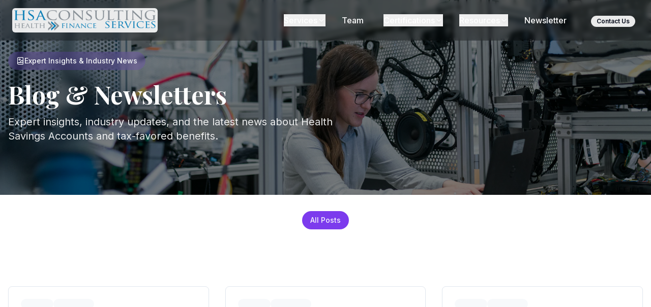

--- FILE ---
content_type: text/html; charset=utf-8
request_url: https://hsaconsultingservices.com/weekly-hsa-news-august-28-2023/
body_size: 1730
content:

<!DOCTYPE html>
<html lang="en">
  <head>
    <meta charset="UTF-8" />
    <meta name="viewport" content="width=device-width, initial-scale=1.0" />
    <title>HSA Consulting Services - Expertise that Delivers Results</title>
    <meta name="description" content="Strategic Health Savings Account consulting services and expert guidance for businesses and organizations." />
    <meta name="author" content="HSA Consulting Services" />
    <meta name="keywords" content="HSA, Health Savings Account, consulting, compliance, benefits administration, CHSA, HSAE, healthcare" />
    <meta name="robots" content="index, follow" />
    <link rel="canonical" href="https://hsaconsultingservices.com" />
    
    <!-- Sitemap reference -->
    <link rel="sitemap" type="application/xml" title="Sitemap" href="/sitemap.xml" />
    
    <!-- Open Graph / Facebook -->
    <meta property="og:type" content="website" />
    <meta property="og:url" content="https://hsaconsultingservices.com" />
    <meta property="og:title" content="HSA Consulting Services - Expertise that Delivers Results" />
    <meta property="og:description" content="Strategic Health Savings Account consulting services and expert guidance for businesses and organizations." />
    <meta property="og:image" content="https://hsaconsultingservices.com/lovable-uploads/40d95232-8161-4e57-990c-49c8a0510460.png" />
    <meta property="og:image:secure_url" content="https://hsaconsultingservices.com/lovable-uploads/40d95232-8161-4e57-990c-49c8a0510460.png" />
    <meta property="og:image:width" content="1200" />
    <meta property="og:image:height" content="630" />
    <meta property="og:site_name" content="HSA Consulting Services" />
    
    <!-- LinkedIn specific (with both name and property attributes) -->
    <meta name="title" property="og:title" content="HSA Consulting Services - Expertise that Delivers Results" />
    <meta name="description" property="og:description" content="Strategic Health Savings Account consulting services and expert guidance for businesses and organizations." />
    <meta name="image" property="og:image" content="https://hsaconsultingservices.com/lovable-uploads/40d95232-8161-4e57-990c-49c8a0510460.png" />
    
    <!-- Twitter -->
    <meta name="twitter:card" content="summary_large_image" />
    <meta name="twitter:url" content="https://hsaconsultingservices.com" />
    <meta name="twitter:title" content="HSA Consulting Services - Expertise that Delivers Results" />
    <meta name="twitter:description" content="Strategic Health Savings Account consulting services and expert guidance for businesses and organizations." />
    <meta name="twitter:image" content="https://hsaconsultingservices.com/lovable-uploads/40d95232-8161-4e57-990c-49c8a0510460.png" />
    
    <link rel="icon" href="/lovable-uploads/1e8fd622-2da6-4d63-a5d0-beb23d5806a2.png" type="image/png">
    
    <!-- Organization Schema for Google Knowledge Panel -->
    <script type="application/ld+json">
    {
      "@context": "https://schema.org",
      "@type": "Organization",
      "name": "HSA Consulting Services",
      "alternateName": "HSA Consulting Services, LLC",
      "url": "https://hsaconsultingservices.com",
      "logo": "https://hsaconsultingservices.com/lovable-uploads/40d95232-8161-4e57-990c-49c8a0510460.png",
      "description": "Strategic Health Savings Account consulting services with over 20 years of industry expertise. Specializing in HSA compliance, training, certification, and employer guidance.",
      "foundingDate": "2004",
      "sameAs": [
        "https://www.linkedin.com/company/hsa-consulting-services"
      ],
      "contactPoint": {
        "@type": "ContactPoint",
        "contactType": "customer service",
        "email": "info@hsaconsultingservices.com",
        "availableLanguage": "English"
      },
      "areaServed": "US",
      "knowsAbout": [
        "Health Savings Accounts",
        "HSA Compliance",
        "HSA Training",
        "HSA Certification",
        "HDHP Plans",
        "Employee Benefits",
        "Healthcare Tax Advantages"
      ]
    }
    </script>
    
    <!-- WebSite Schema for Sitelinks Search Box -->
    <script type="application/ld+json">
    {
      "@context": "https://schema.org",
      "@type": "WebSite",
      "name": "HSA Consulting Services",
      "url": "https://hsaconsultingservices.com",
      "description": "Expert HSA consulting, training, and certification services",
      "publisher": {
        "@type": "Organization",
        "name": "HSA Consulting Services"
      },
      "potentialAction": {
        "@type": "SearchAction",
        "target": {
          "@type": "EntryPoint",
          "urlTemplate": "https://hsaconsultingservices.com/blog?search={search_term_string}"
        },
        "query-input": "required name=search_term_string"
      }
    }
    </script>
    
    <!-- BreadcrumbList Schema -->
    <script type="application/ld+json">
    {
      "@context": "https://schema.org",
      "@type": "BreadcrumbList",
      "itemListElement": [
        {
          "@type": "ListItem",
          "position": 1,
          "name": "Home",
          "item": "https://hsaconsultingservices.com"
        },
        {
          "@type": "ListItem",
          "position": 2,
          "name": "Services",
          "item": "https://hsaconsultingservices.com/svcs/consulting"
        },
        {
          "@type": "ListItem",
          "position": 3,
          "name": "Team",
          "item": "https://hsaconsultingservices.com/team"
        },
        {
          "@type": "ListItem",
          "position": 4,
          "name": "Resources",
          "item": "https://hsaconsultingservices.com/resources"
        },
        {
          "@type": "ListItem",
          "position": 5,
          "name": "Newsletter",
          "item": "https://hsaconsultingservices.com/blog"
        }
      ]
    }
    </script>
    
    <!-- Google tag (gtag.js) -->
    <script async src="https://www.googletagmanager.com/gtag/js?id=G-94LP62NXX6"></script>
    <script>
      window.dataLayer = window.dataLayer || [];
      function gtag(){dataLayer.push(arguments);}
      gtag('js', new Date());

      gtag('config', 'G-94LP62NXX6');
    </script>
    <script type="module" crossorigin src="/assets/index-5zAm1XgO.js"></script>
    <link rel="stylesheet" crossorigin href="/assets/index-krAdcnct.css">
  <script defer src="https://hsaconsultingservices.com/~flock.js" data-proxy-url="https://hsaconsultingservices.com/~api/analytics"></script></head>

  <body>
    <div id="root"></div>
    <!-- IMPORTANT: DO NOT REMOVE THIS SCRIPT TAG OR THIS VERY COMMENT! -->
    
  </body>
</html>


--- FILE ---
content_type: text/javascript; charset=utf-8
request_url: https://hsaconsultingservices.com/assets/index-5zAm1XgO.js
body_size: 271745
content:
var pC=Object.defineProperty;var $g=e=>{throw TypeError(e)};var gC=(e,t,r)=>t in e?pC(e,t,{enumerable:!0,configurable:!0,writable:!0,value:r}):e[t]=r;var Za=(e,t,r)=>gC(e,typeof t!="symbol"?t+"":t,r),_u=(e,t,r)=>t.has(e)||$g("Cannot "+r);var L=(e,t,r)=>(_u(e,t,"read from private field"),r?r.call(e):t.get(e)),Pe=(e,t,r)=>t.has(e)?$g("Cannot add the same private member more than once"):t instanceof WeakSet?t.add(e):t.set(e,r),xe=(e,t,r,n)=>(_u(e,t,"write to private field"),n?n.call(e,r):t.set(e,r),r),Ct=(e,t,r)=>(_u(e,t,"access private method"),r);var Dl=(e,t,r,n)=>({set _(i){xe(e,t,i,r)},get _(){return L(e,t,n)}});function xC(e,t){for(var r=0;r<t.length;r++){const n=t[r];if(typeof n!="string"&&!Array.isArray(n)){for(const i in n)if(i!=="default"&&!(i in e)){const a=Object.getOwnPropertyDescriptor(n,i);a&&Object.defineProperty(e,i,a.get?a:{enumerable:!0,get:()=>n[i]})}}}return Object.freeze(Object.defineProperty(e,Symbol.toStringTag,{value:"Module"}))}(function(){const t=document.createElement("link").relList;if(t&&t.supports&&t.supports("modulepreload"))return;for(const i of document.querySelectorAll('link[rel="modulepreload"]'))n(i);new MutationObserver(i=>{for(const a of i)if(a.type==="childList")for(const o of a.addedNodes)o.tagName==="LINK"&&o.rel==="modulepreload"&&n(o)}).observe(document,{childList:!0,subtree:!0});function r(i){const a={};return i.integrity&&(a.integrity=i.integrity),i.referrerPolicy&&(a.referrerPolicy=i.referrerPolicy),i.crossOrigin==="use-credentials"?a.credentials="include":i.crossOrigin==="anonymous"?a.credentials="omit":a.credentials="same-origin",a}function n(i){if(i.ep)return;i.ep=!0;const a=r(i);fetch(i.href,a)}})();var fr=typeof globalThis<"u"?globalThis:typeof window<"u"?window:typeof global<"u"?global:typeof self<"u"?self:{};function bm(e){return e&&e.__esModule&&Object.prototype.hasOwnProperty.call(e,"default")?e.default:e}function vC(e){if(e.__esModule)return e;var t=e.default;if(typeof t=="function"){var r=function n(){return this instanceof n?Reflect.construct(t,arguments,this.constructor):t.apply(this,arguments)};r.prototype=t.prototype}else r={};return Object.defineProperty(r,"__esModule",{value:!0}),Object.keys(e).forEach(function(n){var i=Object.getOwnPropertyDescriptor(e,n);Object.defineProperty(r,n,i.get?i:{enumerable:!0,get:function(){return e[n]}})}),r}var s0={exports:{}},Nd={},i0={exports:{}},we={};/**
 * @license React
 * react.production.min.js
 *
 * Copyright (c) Facebook, Inc. and its affiliates.
 *
 * This source code is licensed under the MIT license found in the
 * LICENSE file in the root directory of this source tree.
 */var fl=Symbol.for("react.element"),yC=Symbol.for("react.portal"),wC=Symbol.for("react.fragment"),bC=Symbol.for("react.strict_mode"),jC=Symbol.for("react.profiler"),NC=Symbol.for("react.provider"),SC=Symbol.for("react.context"),CC=Symbol.for("react.forward_ref"),kC=Symbol.for("react.suspense"),_C=Symbol.for("react.memo"),AC=Symbol.for("react.lazy"),Ug=Symbol.iterator;function EC(e){return e===null||typeof e!="object"?null:(e=Ug&&e[Ug]||e["@@iterator"],typeof e=="function"?e:null)}var a0={isMounted:function(){return!1},enqueueForceUpdate:function(){},enqueueReplaceState:function(){},enqueueSetState:function(){}},o0=Object.assign,l0={};function Fa(e,t,r){this.props=e,this.context=t,this.refs=l0,this.updater=r||a0}Fa.prototype.isReactComponent={};Fa.prototype.setState=function(e,t){if(typeof e!="object"&&typeof e!="function"&&e!=null)throw Error("setState(...): takes an object of state variables to update or a function which returns an object of state variables.");this.updater.enqueueSetState(this,e,t,"setState")};Fa.prototype.forceUpdate=function(e){this.updater.enqueueForceUpdate(this,e,"forceUpdate")};function c0(){}c0.prototype=Fa.prototype;function jm(e,t,r){this.props=e,this.context=t,this.refs=l0,this.updater=r||a0}var Nm=jm.prototype=new c0;Nm.constructor=jm;o0(Nm,Fa.prototype);Nm.isPureReactComponent=!0;var Bg=Array.isArray,d0=Object.prototype.hasOwnProperty,Sm={current:null},u0={key:!0,ref:!0,__self:!0,__source:!0};function h0(e,t,r){var n,i={},a=null,o=null;if(t!=null)for(n in t.ref!==void 0&&(o=t.ref),t.key!==void 0&&(a=""+t.key),t)d0.call(t,n)&&!u0.hasOwnProperty(n)&&(i[n]=t[n]);var l=arguments.length-2;if(l===1)i.children=r;else if(1<l){for(var c=Array(l),d=0;d<l;d++)c[d]=arguments[d+2];i.children=c}if(e&&e.defaultProps)for(n in l=e.defaultProps,l)i[n]===void 0&&(i[n]=l[n]);return{$$typeof:fl,type:e,key:a,ref:o,props:i,_owner:Sm.current}}function PC(e,t){return{$$typeof:fl,type:e.type,key:t,ref:e.ref,props:e.props,_owner:e._owner}}function Cm(e){return typeof e=="object"&&e!==null&&e.$$typeof===fl}function TC(e){var t={"=":"=0",":":"=2"};return"$"+e.replace(/[=:]/g,function(r){return t[r]})}var Vg=/\/+/g;function Au(e,t){return typeof e=="object"&&e!==null&&e.key!=null?TC(""+e.key):t.toString(36)}function gc(e,t,r,n,i){var a=typeof e;(a==="undefined"||a==="boolean")&&(e=null);var o=!1;if(e===null)o=!0;else switch(a){case"string":case"number":o=!0;break;case"object":switch(e.$$typeof){case fl:case yC:o=!0}}if(o)return o=e,i=i(o),e=n===""?"."+Au(o,0):n,Bg(i)?(r="",e!=null&&(r=e.replace(Vg,"$&/")+"/"),gc(i,t,r,"",function(d){return d})):i!=null&&(Cm(i)&&(i=PC(i,r+(!i.key||o&&o.key===i.key?"":(""+i.key).replace(Vg,"$&/")+"/")+e)),t.push(i)),1;if(o=0,n=n===""?".":n+":",Bg(e))for(var l=0;l<e.length;l++){a=e[l];var c=n+Au(a,l);o+=gc(a,t,r,c,i)}else if(c=EC(e),typeof c=="function")for(e=c.call(e),l=0;!(a=e.next()).done;)a=a.value,c=n+Au(a,l++),o+=gc(a,t,r,c,i);else if(a==="object")throw t=String(e),Error("Objects are not valid as a React child (found: "+(t==="[object Object]"?"object with keys {"+Object.keys(e).join(", ")+"}":t)+"). If you meant to render a collection of children, use an array instead.");return o}function Ol(e,t,r){if(e==null)return e;var n=[],i=0;return gc(e,n,"","",function(a){return t.call(r,a,i++)}),n}function RC(e){if(e._status===-1){var t=e._result;t=t(),t.then(function(r){(e._status===0||e._status===-1)&&(e._status=1,e._result=r)},function(r){(e._status===0||e._status===-1)&&(e._status=2,e._result=r)}),e._status===-1&&(e._status=0,e._result=t)}if(e._status===1)return e._result.default;throw e._result}var $t={current:null},xc={transition:null},IC={ReactCurrentDispatcher:$t,ReactCurrentBatchConfig:xc,ReactCurrentOwner:Sm};function f0(){throw Error("act(...) is not supported in production builds of React.")}we.Children={map:Ol,forEach:function(e,t,r){Ol(e,function(){t.apply(this,arguments)},r)},count:function(e){var t=0;return Ol(e,function(){t++}),t},toArray:function(e){return Ol(e,function(t){return t})||[]},only:function(e){if(!Cm(e))throw Error("React.Children.only expected to receive a single React element child.");return e}};we.Component=Fa;we.Fragment=wC;we.Profiler=jC;we.PureComponent=jm;we.StrictMode=bC;we.Suspense=kC;we.__SECRET_INTERNALS_DO_NOT_USE_OR_YOU_WILL_BE_FIRED=IC;we.act=f0;we.cloneElement=function(e,t,r){if(e==null)throw Error("React.cloneElement(...): The argument must be a React element, but you passed "+e+".");var n=o0({},e.props),i=e.key,a=e.ref,o=e._owner;if(t!=null){if(t.ref!==void 0&&(a=t.ref,o=Sm.current),t.key!==void 0&&(i=""+t.key),e.type&&e.type.defaultProps)var l=e.type.defaultProps;for(c in t)d0.call(t,c)&&!u0.hasOwnProperty(c)&&(n[c]=t[c]===void 0&&l!==void 0?l[c]:t[c])}var c=arguments.length-2;if(c===1)n.children=r;else if(1<c){l=Array(c);for(var d=0;d<c;d++)l[d]=arguments[d+2];n.children=l}return{$$typeof:fl,type:e.type,key:i,ref:a,props:n,_owner:o}};we.createContext=function(e){return e={$$typeof:SC,_currentValue:e,_currentValue2:e,_threadCount:0,Provider:null,Consumer:null,_defaultValue:null,_globalName:null},e.Provider={$$typeof:NC,_context:e},e.Consumer=e};we.createElement=h0;we.createFactory=function(e){var t=h0.bind(null,e);return t.type=e,t};we.createRef=function(){return{current:null}};we.forwardRef=function(e){return{$$typeof:CC,render:e}};we.isValidElement=Cm;we.lazy=function(e){return{$$typeof:AC,_payload:{_status:-1,_result:e},_init:RC}};we.memo=function(e,t){return{$$typeof:_C,type:e,compare:t===void 0?null:t}};we.startTransition=function(e){var t=xc.transition;xc.transition={};try{e()}finally{xc.transition=t}};we.unstable_act=f0;we.useCallback=function(e,t){return $t.current.useCallback(e,t)};we.useContext=function(e){return $t.current.useContext(e)};we.useDebugValue=function(){};we.useDeferredValue=function(e){return $t.current.useDeferredValue(e)};we.useEffect=function(e,t){return $t.current.useEffect(e,t)};we.useId=function(){return $t.current.useId()};we.useImperativeHandle=function(e,t,r){return $t.current.useImperativeHandle(e,t,r)};we.useInsertionEffect=function(e,t){return $t.current.useInsertionEffect(e,t)};we.useLayoutEffect=function(e,t){return $t.current.useLayoutEffect(e,t)};we.useMemo=function(e,t){return $t.current.useMemo(e,t)};we.useReducer=function(e,t,r){return $t.current.useReducer(e,t,r)};we.useRef=function(e){return $t.current.useRef(e)};we.useState=function(e){return $t.current.useState(e)};we.useSyncExternalStore=function(e,t,r){return $t.current.useSyncExternalStore(e,t,r)};we.useTransition=function(){return $t.current.useTransition()};we.version="18.3.1";i0.exports=we;var m=i0.exports;const D=bm(m),m0=xC({__proto__:null,default:D},[m]);/**
 * @license React
 * react-jsx-runtime.production.min.js
 *
 * Copyright (c) Facebook, Inc. and its affiliates.
 *
 * This source code is licensed under the MIT license found in the
 * LICENSE file in the root directory of this source tree.
 */var DC=m,OC=Symbol.for("react.element"),LC=Symbol.for("react.fragment"),MC=Object.prototype.hasOwnProperty,HC=DC.__SECRET_INTERNALS_DO_NOT_USE_OR_YOU_WILL_BE_FIRED.ReactCurrentOwner,FC={key:!0,ref:!0,__self:!0,__source:!0};function p0(e,t,r){var n,i={},a=null,o=null;r!==void 0&&(a=""+r),t.key!==void 0&&(a=""+t.key),t.ref!==void 0&&(o=t.ref);for(n in t)MC.call(t,n)&&!FC.hasOwnProperty(n)&&(i[n]=t[n]);if(e&&e.defaultProps)for(n in t=e.defaultProps,t)i[n]===void 0&&(i[n]=t[n]);return{$$typeof:OC,type:e,key:a,ref:o,props:i,_owner:HC.current}}Nd.Fragment=LC;Nd.jsx=p0;Nd.jsxs=p0;s0.exports=Nd;var s=s0.exports,g0={exports:{}},vr={},x0={exports:{}},v0={};/**
 * @license React
 * scheduler.production.min.js
 *
 * Copyright (c) Facebook, Inc. and its affiliates.
 *
 * This source code is licensed under the MIT license found in the
 * LICENSE file in the root directory of this source tree.
 */(function(e){function t(E,H){var ee=E.length;E.push(H);e:for(;0<ee;){var K=ee-1>>>1,P=E[K];if(0<i(P,H))E[K]=H,E[ee]=P,ee=K;else break e}}function r(E){return E.length===0?null:E[0]}function n(E){if(E.length===0)return null;var H=E[0],ee=E.pop();if(ee!==H){E[0]=ee;e:for(var K=0,P=E.length,F=P>>>1;K<F;){var le=2*(K+1)-1,Oe=E[le],ve=le+1,oe=E[ve];if(0>i(Oe,ee))ve<P&&0>i(oe,Oe)?(E[K]=oe,E[ve]=ee,K=ve):(E[K]=Oe,E[le]=ee,K=le);else if(ve<P&&0>i(oe,ee))E[K]=oe,E[ve]=ee,K=ve;else break e}}return H}function i(E,H){var ee=E.sortIndex-H.sortIndex;return ee!==0?ee:E.id-H.id}if(typeof performance=="object"&&typeof performance.now=="function"){var a=performance;e.unstable_now=function(){return a.now()}}else{var o=Date,l=o.now();e.unstable_now=function(){return o.now()-l}}var c=[],d=[],u=1,h=null,f=3,v=!1,b=!1,p=!1,w=typeof setTimeout=="function"?setTimeout:null,y=typeof clearTimeout=="function"?clearTimeout:null,g=typeof setImmediate<"u"?setImmediate:null;typeof navigator<"u"&&navigator.scheduling!==void 0&&navigator.scheduling.isInputPending!==void 0&&navigator.scheduling.isInputPending.bind(navigator.scheduling);function x(E){for(var H=r(d);H!==null;){if(H.callback===null)n(d);else if(H.startTime<=E)n(d),H.sortIndex=H.expirationTime,t(c,H);else break;H=r(d)}}function j(E){if(p=!1,x(E),!b)if(r(c)!==null)b=!0,W(N);else{var H=r(d);H!==null&&ie(j,H.startTime-E)}}function N(E,H){b=!1,p&&(p=!1,y(_),_=-1),v=!0;var ee=f;try{for(x(H),h=r(c);h!==null&&(!(h.expirationTime>H)||E&&!B());){var K=h.callback;if(typeof K=="function"){h.callback=null,f=h.priorityLevel;var P=K(h.expirationTime<=H);H=e.unstable_now(),typeof P=="function"?h.callback=P:h===r(c)&&n(c),x(H)}else n(c);h=r(c)}if(h!==null)var F=!0;else{var le=r(d);le!==null&&ie(j,le.startTime-H),F=!1}return F}finally{h=null,f=ee,v=!1}}var S=!1,C=null,_=-1,T=5,R=-1;function B(){return!(e.unstable_now()-R<T)}function O(){if(C!==null){var E=e.unstable_now();R=E;var H=!0;try{H=C(!0,E)}finally{H?U():(S=!1,C=null)}}else S=!1}var U;if(typeof g=="function")U=function(){g(O)};else if(typeof MessageChannel<"u"){var M=new MessageChannel,re=M.port2;M.port1.onmessage=O,U=function(){re.postMessage(null)}}else U=function(){w(O,0)};function W(E){C=E,S||(S=!0,U())}function ie(E,H){_=w(function(){E(e.unstable_now())},H)}e.unstable_IdlePriority=5,e.unstable_ImmediatePriority=1,e.unstable_LowPriority=4,e.unstable_NormalPriority=3,e.unstable_Profiling=null,e.unstable_UserBlockingPriority=2,e.unstable_cancelCallback=function(E){E.callback=null},e.unstable_continueExecution=function(){b||v||(b=!0,W(N))},e.unstable_forceFrameRate=function(E){0>E||125<E?console.error("forceFrameRate takes a positive int between 0 and 125, forcing frame rates higher than 125 fps is not supported"):T=0<E?Math.floor(1e3/E):5},e.unstable_getCurrentPriorityLevel=function(){return f},e.unstable_getFirstCallbackNode=function(){return r(c)},e.unstable_next=function(E){switch(f){case 1:case 2:case 3:var H=3;break;default:H=f}var ee=f;f=H;try{return E()}finally{f=ee}},e.unstable_pauseExecution=function(){},e.unstable_requestPaint=function(){},e.unstable_runWithPriority=function(E,H){switch(E){case 1:case 2:case 3:case 4:case 5:break;default:E=3}var ee=f;f=E;try{return H()}finally{f=ee}},e.unstable_scheduleCallback=function(E,H,ee){var K=e.unstable_now();switch(typeof ee=="object"&&ee!==null?(ee=ee.delay,ee=typeof ee=="number"&&0<ee?K+ee:K):ee=K,E){case 1:var P=-1;break;case 2:P=250;break;case 5:P=1073741823;break;case 4:P=1e4;break;default:P=5e3}return P=ee+P,E={id:u++,callback:H,priorityLevel:E,startTime:ee,expirationTime:P,sortIndex:-1},ee>K?(E.sortIndex=ee,t(d,E),r(c)===null&&E===r(d)&&(p?(y(_),_=-1):p=!0,ie(j,ee-K))):(E.sortIndex=P,t(c,E),b||v||(b=!0,W(N))),E},e.unstable_shouldYield=B,e.unstable_wrapCallback=function(E){var H=f;return function(){var ee=f;f=H;try{return E.apply(this,arguments)}finally{f=ee}}}})(v0);x0.exports=v0;var zC=x0.exports;/**
 * @license React
 * react-dom.production.min.js
 *
 * Copyright (c) Facebook, Inc. and its affiliates.
 *
 * This source code is licensed under the MIT license found in the
 * LICENSE file in the root directory of this source tree.
 */var $C=m,mr=zC;function z(e){for(var t="https://reactjs.org/docs/error-decoder.html?invariant="+e,r=1;r<arguments.length;r++)t+="&args[]="+encodeURIComponent(arguments[r]);return"Minified React error #"+e+"; visit "+t+" for the full message or use the non-minified dev environment for full errors and additional helpful warnings."}var y0=new Set,zo={};function Ni(e,t){ka(e,t),ka(e+"Capture",t)}function ka(e,t){for(zo[e]=t,e=0;e<t.length;e++)y0.add(t[e])}var Dn=!(typeof window>"u"||typeof window.document>"u"||typeof window.document.createElement>"u"),Lh=Object.prototype.hasOwnProperty,UC=/^[:A-Z_a-z\u00C0-\u00D6\u00D8-\u00F6\u00F8-\u02FF\u0370-\u037D\u037F-\u1FFF\u200C-\u200D\u2070-\u218F\u2C00-\u2FEF\u3001-\uD7FF\uF900-\uFDCF\uFDF0-\uFFFD][:A-Z_a-z\u00C0-\u00D6\u00D8-\u00F6\u00F8-\u02FF\u0370-\u037D\u037F-\u1FFF\u200C-\u200D\u2070-\u218F\u2C00-\u2FEF\u3001-\uD7FF\uF900-\uFDCF\uFDF0-\uFFFD\-.0-9\u00B7\u0300-\u036F\u203F-\u2040]*$/,Wg={},qg={};function BC(e){return Lh.call(qg,e)?!0:Lh.call(Wg,e)?!1:UC.test(e)?qg[e]=!0:(Wg[e]=!0,!1)}function VC(e,t,r,n){if(r!==null&&r.type===0)return!1;switch(typeof t){case"function":case"symbol":return!0;case"boolean":return n?!1:r!==null?!r.acceptsBooleans:(e=e.toLowerCase().slice(0,5),e!=="data-"&&e!=="aria-");default:return!1}}function WC(e,t,r,n){if(t===null||typeof t>"u"||VC(e,t,r,n))return!0;if(n)return!1;if(r!==null)switch(r.type){case 3:return!t;case 4:return t===!1;case 5:return isNaN(t);case 6:return isNaN(t)||1>t}return!1}function Ut(e,t,r,n,i,a,o){this.acceptsBooleans=t===2||t===3||t===4,this.attributeName=n,this.attributeNamespace=i,this.mustUseProperty=r,this.propertyName=e,this.type=t,this.sanitizeURL=a,this.removeEmptyString=o}var jt={};"children dangerouslySetInnerHTML defaultValue defaultChecked innerHTML suppressContentEditableWarning suppressHydrationWarning style".split(" ").forEach(function(e){jt[e]=new Ut(e,0,!1,e,null,!1,!1)});[["acceptCharset","accept-charset"],["className","class"],["htmlFor","for"],["httpEquiv","http-equiv"]].forEach(function(e){var t=e[0];jt[t]=new Ut(t,1,!1,e[1],null,!1,!1)});["contentEditable","draggable","spellCheck","value"].forEach(function(e){jt[e]=new Ut(e,2,!1,e.toLowerCase(),null,!1,!1)});["autoReverse","externalResourcesRequired","focusable","preserveAlpha"].forEach(function(e){jt[e]=new Ut(e,2,!1,e,null,!1,!1)});"allowFullScreen async autoFocus autoPlay controls default defer disabled disablePictureInPicture disableRemotePlayback formNoValidate hidden loop noModule noValidate open playsInline readOnly required reversed scoped seamless itemScope".split(" ").forEach(function(e){jt[e]=new Ut(e,3,!1,e.toLowerCase(),null,!1,!1)});["checked","multiple","muted","selected"].forEach(function(e){jt[e]=new Ut(e,3,!0,e,null,!1,!1)});["capture","download"].forEach(function(e){jt[e]=new Ut(e,4,!1,e,null,!1,!1)});["cols","rows","size","span"].forEach(function(e){jt[e]=new Ut(e,6,!1,e,null,!1,!1)});["rowSpan","start"].forEach(function(e){jt[e]=new Ut(e,5,!1,e.toLowerCase(),null,!1,!1)});var km=/[\-:]([a-z])/g;function _m(e){return e[1].toUpperCase()}"accent-height alignment-baseline arabic-form baseline-shift cap-height clip-path clip-rule color-interpolation color-interpolation-filters color-profile color-rendering dominant-baseline enable-background fill-opacity fill-rule flood-color flood-opacity font-family font-size font-size-adjust font-stretch font-style font-variant font-weight glyph-name glyph-orientation-horizontal glyph-orientation-vertical horiz-adv-x horiz-origin-x image-rendering letter-spacing lighting-color marker-end marker-mid marker-start overline-position overline-thickness paint-order panose-1 pointer-events rendering-intent shape-rendering stop-color stop-opacity strikethrough-position strikethrough-thickness stroke-dasharray stroke-dashoffset stroke-linecap stroke-linejoin stroke-miterlimit stroke-opacity stroke-width text-anchor text-decoration text-rendering underline-position underline-thickness unicode-bidi unicode-range units-per-em v-alphabetic v-hanging v-ideographic v-mathematical vector-effect vert-adv-y vert-origin-x vert-origin-y word-spacing writing-mode xmlns:xlink x-height".split(" ").forEach(function(e){var t=e.replace(km,_m);jt[t]=new Ut(t,1,!1,e,null,!1,!1)});"xlink:actuate xlink:arcrole xlink:role xlink:show xlink:title xlink:type".split(" ").forEach(function(e){var t=e.replace(km,_m);jt[t]=new Ut(t,1,!1,e,"http://www.w3.org/1999/xlink",!1,!1)});["xml:base","xml:lang","xml:space"].forEach(function(e){var t=e.replace(km,_m);jt[t]=new Ut(t,1,!1,e,"http://www.w3.org/XML/1998/namespace",!1,!1)});["tabIndex","crossOrigin"].forEach(function(e){jt[e]=new Ut(e,1,!1,e.toLowerCase(),null,!1,!1)});jt.xlinkHref=new Ut("xlinkHref",1,!1,"xlink:href","http://www.w3.org/1999/xlink",!0,!1);["src","href","action","formAction"].forEach(function(e){jt[e]=new Ut(e,1,!1,e.toLowerCase(),null,!0,!0)});function Am(e,t,r,n){var i=jt.hasOwnProperty(t)?jt[t]:null;(i!==null?i.type!==0:n||!(2<t.length)||t[0]!=="o"&&t[0]!=="O"||t[1]!=="n"&&t[1]!=="N")&&(WC(t,r,i,n)&&(r=null),n||i===null?BC(t)&&(r===null?e.removeAttribute(t):e.setAttribute(t,""+r)):i.mustUseProperty?e[i.propertyName]=r===null?i.type===3?!1:"":r:(t=i.attributeName,n=i.attributeNamespace,r===null?e.removeAttribute(t):(i=i.type,r=i===3||i===4&&r===!0?"":""+r,n?e.setAttributeNS(n,t,r):e.setAttribute(t,r))))}var Vn=$C.__SECRET_INTERNALS_DO_NOT_USE_OR_YOU_WILL_BE_FIRED,Ll=Symbol.for("react.element"),qi=Symbol.for("react.portal"),Yi=Symbol.for("react.fragment"),Em=Symbol.for("react.strict_mode"),Mh=Symbol.for("react.profiler"),w0=Symbol.for("react.provider"),b0=Symbol.for("react.context"),Pm=Symbol.for("react.forward_ref"),Hh=Symbol.for("react.suspense"),Fh=Symbol.for("react.suspense_list"),Tm=Symbol.for("react.memo"),ss=Symbol.for("react.lazy"),j0=Symbol.for("react.offscreen"),Yg=Symbol.iterator;function eo(e){return e===null||typeof e!="object"?null:(e=Yg&&e[Yg]||e["@@iterator"],typeof e=="function"?e:null)}var Ze=Object.assign,Eu;function yo(e){if(Eu===void 0)try{throw Error()}catch(r){var t=r.stack.trim().match(/\n( *(at )?)/);Eu=t&&t[1]||""}return`
`+Eu+e}var Pu=!1;function Tu(e,t){if(!e||Pu)return"";Pu=!0;var r=Error.prepareStackTrace;Error.prepareStackTrace=void 0;try{if(t)if(t=function(){throw Error()},Object.defineProperty(t.prototype,"props",{set:function(){throw Error()}}),typeof Reflect=="object"&&Reflect.construct){try{Reflect.construct(t,[])}catch(d){var n=d}Reflect.construct(e,[],t)}else{try{t.call()}catch(d){n=d}e.call(t.prototype)}else{try{throw Error()}catch(d){n=d}e()}}catch(d){if(d&&n&&typeof d.stack=="string"){for(var i=d.stack.split(`
`),a=n.stack.split(`
`),o=i.length-1,l=a.length-1;1<=o&&0<=l&&i[o]!==a[l];)l--;for(;1<=o&&0<=l;o--,l--)if(i[o]!==a[l]){if(o!==1||l!==1)do if(o--,l--,0>l||i[o]!==a[l]){var c=`
`+i[o].replace(" at new "," at ");return e.displayName&&c.includes("<anonymous>")&&(c=c.replace("<anonymous>",e.displayName)),c}while(1<=o&&0<=l);break}}}finally{Pu=!1,Error.prepareStackTrace=r}return(e=e?e.displayName||e.name:"")?yo(e):""}function qC(e){switch(e.tag){case 5:return yo(e.type);case 16:return yo("Lazy");case 13:return yo("Suspense");case 19:return yo("SuspenseList");case 0:case 2:case 15:return e=Tu(e.type,!1),e;case 11:return e=Tu(e.type.render,!1),e;case 1:return e=Tu(e.type,!0),e;default:return""}}function zh(e){if(e==null)return null;if(typeof e=="function")return e.displayName||e.name||null;if(typeof e=="string")return e;switch(e){case Yi:return"Fragment";case qi:return"Portal";case Mh:return"Profiler";case Em:return"StrictMode";case Hh:return"Suspense";case Fh:return"SuspenseList"}if(typeof e=="object")switch(e.$$typeof){case b0:return(e.displayName||"Context")+".Consumer";case w0:return(e._context.displayName||"Context")+".Provider";case Pm:var t=e.render;return e=e.displayName,e||(e=t.displayName||t.name||"",e=e!==""?"ForwardRef("+e+")":"ForwardRef"),e;case Tm:return t=e.displayName||null,t!==null?t:zh(e.type)||"Memo";case ss:t=e._payload,e=e._init;try{return zh(e(t))}catch{}}return null}function YC(e){var t=e.type;switch(e.tag){case 24:return"Cache";case 9:return(t.displayName||"Context")+".Consumer";case 10:return(t._context.displayName||"Context")+".Provider";case 18:return"DehydratedFragment";case 11:return e=t.render,e=e.displayName||e.name||"",t.displayName||(e!==""?"ForwardRef("+e+")":"ForwardRef");case 7:return"Fragment";case 5:return t;case 4:return"Portal";case 3:return"Root";case 6:return"Text";case 16:return zh(t);case 8:return t===Em?"StrictMode":"Mode";case 22:return"Offscreen";case 12:return"Profiler";case 21:return"Scope";case 13:return"Suspense";case 19:return"SuspenseList";case 25:return"TracingMarker";case 1:case 0:case 17:case 2:case 14:case 15:if(typeof t=="function")return t.displayName||t.name||null;if(typeof t=="string")return t}return null}function Os(e){switch(typeof e){case"boolean":case"number":case"string":case"undefined":return e;case"object":return e;default:return""}}function N0(e){var t=e.type;return(e=e.nodeName)&&e.toLowerCase()==="input"&&(t==="checkbox"||t==="radio")}function GC(e){var t=N0(e)?"checked":"value",r=Object.getOwnPropertyDescriptor(e.constructor.prototype,t),n=""+e[t];if(!e.hasOwnProperty(t)&&typeof r<"u"&&typeof r.get=="function"&&typeof r.set=="function"){var i=r.get,a=r.set;return Object.defineProperty(e,t,{configurable:!0,get:function(){return i.call(this)},set:function(o){n=""+o,a.call(this,o)}}),Object.defineProperty(e,t,{enumerable:r.enumerable}),{getValue:function(){return n},setValue:function(o){n=""+o},stopTracking:function(){e._valueTracker=null,delete e[t]}}}}function Ml(e){e._valueTracker||(e._valueTracker=GC(e))}function S0(e){if(!e)return!1;var t=e._valueTracker;if(!t)return!0;var r=t.getValue(),n="";return e&&(n=N0(e)?e.checked?"true":"false":e.value),e=n,e!==r?(t.setValue(e),!0):!1}function Rc(e){if(e=e||(typeof document<"u"?document:void 0),typeof e>"u")return null;try{return e.activeElement||e.body}catch{return e.body}}function $h(e,t){var r=t.checked;return Ze({},t,{defaultChecked:void 0,defaultValue:void 0,value:void 0,checked:r??e._wrapperState.initialChecked})}function Gg(e,t){var r=t.defaultValue==null?"":t.defaultValue,n=t.checked!=null?t.checked:t.defaultChecked;r=Os(t.value!=null?t.value:r),e._wrapperState={initialChecked:n,initialValue:r,controlled:t.type==="checkbox"||t.type==="radio"?t.checked!=null:t.value!=null}}function C0(e,t){t=t.checked,t!=null&&Am(e,"checked",t,!1)}function Uh(e,t){C0(e,t);var r=Os(t.value),n=t.type;if(r!=null)n==="number"?(r===0&&e.value===""||e.value!=r)&&(e.value=""+r):e.value!==""+r&&(e.value=""+r);else if(n==="submit"||n==="reset"){e.removeAttribute("value");return}t.hasOwnProperty("value")?Bh(e,t.type,r):t.hasOwnProperty("defaultValue")&&Bh(e,t.type,Os(t.defaultValue)),t.checked==null&&t.defaultChecked!=null&&(e.defaultChecked=!!t.defaultChecked)}function Kg(e,t,r){if(t.hasOwnProperty("value")||t.hasOwnProperty("defaultValue")){var n=t.type;if(!(n!=="submit"&&n!=="reset"||t.value!==void 0&&t.value!==null))return;t=""+e._wrapperState.initialValue,r||t===e.value||(e.value=t),e.defaultValue=t}r=e.name,r!==""&&(e.name=""),e.defaultChecked=!!e._wrapperState.initialChecked,r!==""&&(e.name=r)}function Bh(e,t,r){(t!=="number"||Rc(e.ownerDocument)!==e)&&(r==null?e.defaultValue=""+e._wrapperState.initialValue:e.defaultValue!==""+r&&(e.defaultValue=""+r))}var wo=Array.isArray;function sa(e,t,r,n){if(e=e.options,t){t={};for(var i=0;i<r.length;i++)t["$"+r[i]]=!0;for(r=0;r<e.length;r++)i=t.hasOwnProperty("$"+e[r].value),e[r].selected!==i&&(e[r].selected=i),i&&n&&(e[r].defaultSelected=!0)}else{for(r=""+Os(r),t=null,i=0;i<e.length;i++){if(e[i].value===r){e[i].selected=!0,n&&(e[i].defaultSelected=!0);return}t!==null||e[i].disabled||(t=e[i])}t!==null&&(t.selected=!0)}}function Vh(e,t){if(t.dangerouslySetInnerHTML!=null)throw Error(z(91));return Ze({},t,{value:void 0,defaultValue:void 0,children:""+e._wrapperState.initialValue})}function Qg(e,t){var r=t.value;if(r==null){if(r=t.children,t=t.defaultValue,r!=null){if(t!=null)throw Error(z(92));if(wo(r)){if(1<r.length)throw Error(z(93));r=r[0]}t=r}t==null&&(t=""),r=t}e._wrapperState={initialValue:Os(r)}}function k0(e,t){var r=Os(t.value),n=Os(t.defaultValue);r!=null&&(r=""+r,r!==e.value&&(e.value=r),t.defaultValue==null&&e.defaultValue!==r&&(e.defaultValue=r)),n!=null&&(e.defaultValue=""+n)}function Xg(e){var t=e.textContent;t===e._wrapperState.initialValue&&t!==""&&t!==null&&(e.value=t)}function _0(e){switch(e){case"svg":return"http://www.w3.org/2000/svg";case"math":return"http://www.w3.org/1998/Math/MathML";default:return"http://www.w3.org/1999/xhtml"}}function Wh(e,t){return e==null||e==="http://www.w3.org/1999/xhtml"?_0(t):e==="http://www.w3.org/2000/svg"&&t==="foreignObject"?"http://www.w3.org/1999/xhtml":e}var Hl,A0=function(e){return typeof MSApp<"u"&&MSApp.execUnsafeLocalFunction?function(t,r,n,i){MSApp.execUnsafeLocalFunction(function(){return e(t,r,n,i)})}:e}(function(e,t){if(e.namespaceURI!=="http://www.w3.org/2000/svg"||"innerHTML"in e)e.innerHTML=t;else{for(Hl=Hl||document.createElement("div"),Hl.innerHTML="<svg>"+t.valueOf().toString()+"</svg>",t=Hl.firstChild;e.firstChild;)e.removeChild(e.firstChild);for(;t.firstChild;)e.appendChild(t.firstChild)}});function $o(e,t){if(t){var r=e.firstChild;if(r&&r===e.lastChild&&r.nodeType===3){r.nodeValue=t;return}}e.textContent=t}var Co={animationIterationCount:!0,aspectRatio:!0,borderImageOutset:!0,borderImageSlice:!0,borderImageWidth:!0,boxFlex:!0,boxFlexGroup:!0,boxOrdinalGroup:!0,columnCount:!0,columns:!0,flex:!0,flexGrow:!0,flexPositive:!0,flexShrink:!0,flexNegative:!0,flexOrder:!0,gridArea:!0,gridRow:!0,gridRowEnd:!0,gridRowSpan:!0,gridRowStart:!0,gridColumn:!0,gridColumnEnd:!0,gridColumnSpan:!0,gridColumnStart:!0,fontWeight:!0,lineClamp:!0,lineHeight:!0,opacity:!0,order:!0,orphans:!0,tabSize:!0,widows:!0,zIndex:!0,zoom:!0,fillOpacity:!0,floodOpacity:!0,stopOpacity:!0,strokeDasharray:!0,strokeDashoffset:!0,strokeMiterlimit:!0,strokeOpacity:!0,strokeWidth:!0},KC=["Webkit","ms","Moz","O"];Object.keys(Co).forEach(function(e){KC.forEach(function(t){t=t+e.charAt(0).toUpperCase()+e.substring(1),Co[t]=Co[e]})});function E0(e,t,r){return t==null||typeof t=="boolean"||t===""?"":r||typeof t!="number"||t===0||Co.hasOwnProperty(e)&&Co[e]?(""+t).trim():t+"px"}function P0(e,t){e=e.style;for(var r in t)if(t.hasOwnProperty(r)){var n=r.indexOf("--")===0,i=E0(r,t[r],n);r==="float"&&(r="cssFloat"),n?e.setProperty(r,i):e[r]=i}}var QC=Ze({menuitem:!0},{area:!0,base:!0,br:!0,col:!0,embed:!0,hr:!0,img:!0,input:!0,keygen:!0,link:!0,meta:!0,param:!0,source:!0,track:!0,wbr:!0});function qh(e,t){if(t){if(QC[e]&&(t.children!=null||t.dangerouslySetInnerHTML!=null))throw Error(z(137,e));if(t.dangerouslySetInnerHTML!=null){if(t.children!=null)throw Error(z(60));if(typeof t.dangerouslySetInnerHTML!="object"||!("__html"in t.dangerouslySetInnerHTML))throw Error(z(61))}if(t.style!=null&&typeof t.style!="object")throw Error(z(62))}}function Yh(e,t){if(e.indexOf("-")===-1)return typeof t.is=="string";switch(e){case"annotation-xml":case"color-profile":case"font-face":case"font-face-src":case"font-face-uri":case"font-face-format":case"font-face-name":case"missing-glyph":return!1;default:return!0}}var Gh=null;function Rm(e){return e=e.target||e.srcElement||window,e.correspondingUseElement&&(e=e.correspondingUseElement),e.nodeType===3?e.parentNode:e}var Kh=null,ia=null,aa=null;function Jg(e){if(e=gl(e)){if(typeof Kh!="function")throw Error(z(280));var t=e.stateNode;t&&(t=Ad(t),Kh(e.stateNode,e.type,t))}}function T0(e){ia?aa?aa.push(e):aa=[e]:ia=e}function R0(){if(ia){var e=ia,t=aa;if(aa=ia=null,Jg(e),t)for(e=0;e<t.length;e++)Jg(t[e])}}function I0(e,t){return e(t)}function D0(){}var Ru=!1;function O0(e,t,r){if(Ru)return e(t,r);Ru=!0;try{return I0(e,t,r)}finally{Ru=!1,(ia!==null||aa!==null)&&(D0(),R0())}}function Uo(e,t){var r=e.stateNode;if(r===null)return null;var n=Ad(r);if(n===null)return null;r=n[t];e:switch(t){case"onClick":case"onClickCapture":case"onDoubleClick":case"onDoubleClickCapture":case"onMouseDown":case"onMouseDownCapture":case"onMouseMove":case"onMouseMoveCapture":case"onMouseUp":case"onMouseUpCapture":case"onMouseEnter":(n=!n.disabled)||(e=e.type,n=!(e==="button"||e==="input"||e==="select"||e==="textarea")),e=!n;break e;default:e=!1}if(e)return null;if(r&&typeof r!="function")throw Error(z(231,t,typeof r));return r}var Qh=!1;if(Dn)try{var to={};Object.defineProperty(to,"passive",{get:function(){Qh=!0}}),window.addEventListener("test",to,to),window.removeEventListener("test",to,to)}catch{Qh=!1}function XC(e,t,r,n,i,a,o,l,c){var d=Array.prototype.slice.call(arguments,3);try{t.apply(r,d)}catch(u){this.onError(u)}}var ko=!1,Ic=null,Dc=!1,Xh=null,JC={onError:function(e){ko=!0,Ic=e}};function ZC(e,t,r,n,i,a,o,l,c){ko=!1,Ic=null,XC.apply(JC,arguments)}function ek(e,t,r,n,i,a,o,l,c){if(ZC.apply(this,arguments),ko){if(ko){var d=Ic;ko=!1,Ic=null}else throw Error(z(198));Dc||(Dc=!0,Xh=d)}}function Si(e){var t=e,r=e;if(e.alternate)for(;t.return;)t=t.return;else{e=t;do t=e,t.flags&4098&&(r=t.return),e=t.return;while(e)}return t.tag===3?r:null}function L0(e){if(e.tag===13){var t=e.memoizedState;if(t===null&&(e=e.alternate,e!==null&&(t=e.memoizedState)),t!==null)return t.dehydrated}return null}function Zg(e){if(Si(e)!==e)throw Error(z(188))}function tk(e){var t=e.alternate;if(!t){if(t=Si(e),t===null)throw Error(z(188));return t!==e?null:e}for(var r=e,n=t;;){var i=r.return;if(i===null)break;var a=i.alternate;if(a===null){if(n=i.return,n!==null){r=n;continue}break}if(i.child===a.child){for(a=i.child;a;){if(a===r)return Zg(i),e;if(a===n)return Zg(i),t;a=a.sibling}throw Error(z(188))}if(r.return!==n.return)r=i,n=a;else{for(var o=!1,l=i.child;l;){if(l===r){o=!0,r=i,n=a;break}if(l===n){o=!0,n=i,r=a;break}l=l.sibling}if(!o){for(l=a.child;l;){if(l===r){o=!0,r=a,n=i;break}if(l===n){o=!0,n=a,r=i;break}l=l.sibling}if(!o)throw Error(z(189))}}if(r.alternate!==n)throw Error(z(190))}if(r.tag!==3)throw Error(z(188));return r.stateNode.current===r?e:t}function M0(e){return e=tk(e),e!==null?H0(e):null}function H0(e){if(e.tag===5||e.tag===6)return e;for(e=e.child;e!==null;){var t=H0(e);if(t!==null)return t;e=e.sibling}return null}var F0=mr.unstable_scheduleCallback,ex=mr.unstable_cancelCallback,rk=mr.unstable_shouldYield,nk=mr.unstable_requestPaint,st=mr.unstable_now,sk=mr.unstable_getCurrentPriorityLevel,Im=mr.unstable_ImmediatePriority,z0=mr.unstable_UserBlockingPriority,Oc=mr.unstable_NormalPriority,ik=mr.unstable_LowPriority,$0=mr.unstable_IdlePriority,Sd=null,cn=null;function ak(e){if(cn&&typeof cn.onCommitFiberRoot=="function")try{cn.onCommitFiberRoot(Sd,e,void 0,(e.current.flags&128)===128)}catch{}}var Fr=Math.clz32?Math.clz32:ck,ok=Math.log,lk=Math.LN2;function ck(e){return e>>>=0,e===0?32:31-(ok(e)/lk|0)|0}var Fl=64,zl=4194304;function bo(e){switch(e&-e){case 1:return 1;case 2:return 2;case 4:return 4;case 8:return 8;case 16:return 16;case 32:return 32;case 64:case 128:case 256:case 512:case 1024:case 2048:case 4096:case 8192:case 16384:case 32768:case 65536:case 131072:case 262144:case 524288:case 1048576:case 2097152:return e&4194240;case 4194304:case 8388608:case 16777216:case 33554432:case 67108864:return e&130023424;case 134217728:return 134217728;case 268435456:return 268435456;case 536870912:return 536870912;case 1073741824:return 1073741824;default:return e}}function Lc(e,t){var r=e.pendingLanes;if(r===0)return 0;var n=0,i=e.suspendedLanes,a=e.pingedLanes,o=r&268435455;if(o!==0){var l=o&~i;l!==0?n=bo(l):(a&=o,a!==0&&(n=bo(a)))}else o=r&~i,o!==0?n=bo(o):a!==0&&(n=bo(a));if(n===0)return 0;if(t!==0&&t!==n&&!(t&i)&&(i=n&-n,a=t&-t,i>=a||i===16&&(a&4194240)!==0))return t;if(n&4&&(n|=r&16),t=e.entangledLanes,t!==0)for(e=e.entanglements,t&=n;0<t;)r=31-Fr(t),i=1<<r,n|=e[r],t&=~i;return n}function dk(e,t){switch(e){case 1:case 2:case 4:return t+250;case 8:case 16:case 32:case 64:case 128:case 256:case 512:case 1024:case 2048:case 4096:case 8192:case 16384:case 32768:case 65536:case 131072:case 262144:case 524288:case 1048576:case 2097152:return t+5e3;case 4194304:case 8388608:case 16777216:case 33554432:case 67108864:return-1;case 134217728:case 268435456:case 536870912:case 1073741824:return-1;default:return-1}}function uk(e,t){for(var r=e.suspendedLanes,n=e.pingedLanes,i=e.expirationTimes,a=e.pendingLanes;0<a;){var o=31-Fr(a),l=1<<o,c=i[o];c===-1?(!(l&r)||l&n)&&(i[o]=dk(l,t)):c<=t&&(e.expiredLanes|=l),a&=~l}}function Jh(e){return e=e.pendingLanes&-1073741825,e!==0?e:e&1073741824?1073741824:0}function U0(){var e=Fl;return Fl<<=1,!(Fl&4194240)&&(Fl=64),e}function Iu(e){for(var t=[],r=0;31>r;r++)t.push(e);return t}function ml(e,t,r){e.pendingLanes|=t,t!==536870912&&(e.suspendedLanes=0,e.pingedLanes=0),e=e.eventTimes,t=31-Fr(t),e[t]=r}function hk(e,t){var r=e.pendingLanes&~t;e.pendingLanes=t,e.suspendedLanes=0,e.pingedLanes=0,e.expiredLanes&=t,e.mutableReadLanes&=t,e.entangledLanes&=t,t=e.entanglements;var n=e.eventTimes;for(e=e.expirationTimes;0<r;){var i=31-Fr(r),a=1<<i;t[i]=0,n[i]=-1,e[i]=-1,r&=~a}}function Dm(e,t){var r=e.entangledLanes|=t;for(e=e.entanglements;r;){var n=31-Fr(r),i=1<<n;i&t|e[n]&t&&(e[n]|=t),r&=~i}}var Re=0;function B0(e){return e&=-e,1<e?4<e?e&268435455?16:536870912:4:1}var V0,Om,W0,q0,Y0,Zh=!1,$l=[],Ns=null,Ss=null,Cs=null,Bo=new Map,Vo=new Map,os=[],fk="mousedown mouseup touchcancel touchend touchstart auxclick dblclick pointercancel pointerdown pointerup dragend dragstart drop compositionend compositionstart keydown keypress keyup input textInput copy cut paste click change contextmenu reset submit".split(" ");function tx(e,t){switch(e){case"focusin":case"focusout":Ns=null;break;case"dragenter":case"dragleave":Ss=null;break;case"mouseover":case"mouseout":Cs=null;break;case"pointerover":case"pointerout":Bo.delete(t.pointerId);break;case"gotpointercapture":case"lostpointercapture":Vo.delete(t.pointerId)}}function ro(e,t,r,n,i,a){return e===null||e.nativeEvent!==a?(e={blockedOn:t,domEventName:r,eventSystemFlags:n,nativeEvent:a,targetContainers:[i]},t!==null&&(t=gl(t),t!==null&&Om(t)),e):(e.eventSystemFlags|=n,t=e.targetContainers,i!==null&&t.indexOf(i)===-1&&t.push(i),e)}function mk(e,t,r,n,i){switch(t){case"focusin":return Ns=ro(Ns,e,t,r,n,i),!0;case"dragenter":return Ss=ro(Ss,e,t,r,n,i),!0;case"mouseover":return Cs=ro(Cs,e,t,r,n,i),!0;case"pointerover":var a=i.pointerId;return Bo.set(a,ro(Bo.get(a)||null,e,t,r,n,i)),!0;case"gotpointercapture":return a=i.pointerId,Vo.set(a,ro(Vo.get(a)||null,e,t,r,n,i)),!0}return!1}function G0(e){var t=ti(e.target);if(t!==null){var r=Si(t);if(r!==null){if(t=r.tag,t===13){if(t=L0(r),t!==null){e.blockedOn=t,Y0(e.priority,function(){W0(r)});return}}else if(t===3&&r.stateNode.current.memoizedState.isDehydrated){e.blockedOn=r.tag===3?r.stateNode.containerInfo:null;return}}}e.blockedOn=null}function vc(e){if(e.blockedOn!==null)return!1;for(var t=e.targetContainers;0<t.length;){var r=ef(e.domEventName,e.eventSystemFlags,t[0],e.nativeEvent);if(r===null){r=e.nativeEvent;var n=new r.constructor(r.type,r);Gh=n,r.target.dispatchEvent(n),Gh=null}else return t=gl(r),t!==null&&Om(t),e.blockedOn=r,!1;t.shift()}return!0}function rx(e,t,r){vc(e)&&r.delete(t)}function pk(){Zh=!1,Ns!==null&&vc(Ns)&&(Ns=null),Ss!==null&&vc(Ss)&&(Ss=null),Cs!==null&&vc(Cs)&&(Cs=null),Bo.forEach(rx),Vo.forEach(rx)}function no(e,t){e.blockedOn===t&&(e.blockedOn=null,Zh||(Zh=!0,mr.unstable_scheduleCallback(mr.unstable_NormalPriority,pk)))}function Wo(e){function t(i){return no(i,e)}if(0<$l.length){no($l[0],e);for(var r=1;r<$l.length;r++){var n=$l[r];n.blockedOn===e&&(n.blockedOn=null)}}for(Ns!==null&&no(Ns,e),Ss!==null&&no(Ss,e),Cs!==null&&no(Cs,e),Bo.forEach(t),Vo.forEach(t),r=0;r<os.length;r++)n=os[r],n.blockedOn===e&&(n.blockedOn=null);for(;0<os.length&&(r=os[0],r.blockedOn===null);)G0(r),r.blockedOn===null&&os.shift()}var oa=Vn.ReactCurrentBatchConfig,Mc=!0;function gk(e,t,r,n){var i=Re,a=oa.transition;oa.transition=null;try{Re=1,Lm(e,t,r,n)}finally{Re=i,oa.transition=a}}function xk(e,t,r,n){var i=Re,a=oa.transition;oa.transition=null;try{Re=4,Lm(e,t,r,n)}finally{Re=i,oa.transition=a}}function Lm(e,t,r,n){if(Mc){var i=ef(e,t,r,n);if(i===null)Bu(e,t,n,Hc,r),tx(e,n);else if(mk(i,e,t,r,n))n.stopPropagation();else if(tx(e,n),t&4&&-1<fk.indexOf(e)){for(;i!==null;){var a=gl(i);if(a!==null&&V0(a),a=ef(e,t,r,n),a===null&&Bu(e,t,n,Hc,r),a===i)break;i=a}i!==null&&n.stopPropagation()}else Bu(e,t,n,null,r)}}var Hc=null;function ef(e,t,r,n){if(Hc=null,e=Rm(n),e=ti(e),e!==null)if(t=Si(e),t===null)e=null;else if(r=t.tag,r===13){if(e=L0(t),e!==null)return e;e=null}else if(r===3){if(t.stateNode.current.memoizedState.isDehydrated)return t.tag===3?t.stateNode.containerInfo:null;e=null}else t!==e&&(e=null);return Hc=e,null}function K0(e){switch(e){case"cancel":case"click":case"close":case"contextmenu":case"copy":case"cut":case"auxclick":case"dblclick":case"dragend":case"dragstart":case"drop":case"focusin":case"focusout":case"input":case"invalid":case"keydown":case"keypress":case"keyup":case"mousedown":case"mouseup":case"paste":case"pause":case"play":case"pointercancel":case"pointerdown":case"pointerup":case"ratechange":case"reset":case"resize":case"seeked":case"submit":case"touchcancel":case"touchend":case"touchstart":case"volumechange":case"change":case"selectionchange":case"textInput":case"compositionstart":case"compositionend":case"compositionupdate":case"beforeblur":case"afterblur":case"beforeinput":case"blur":case"fullscreenchange":case"focus":case"hashchange":case"popstate":case"select":case"selectstart":return 1;case"drag":case"dragenter":case"dragexit":case"dragleave":case"dragover":case"mousemove":case"mouseout":case"mouseover":case"pointermove":case"pointerout":case"pointerover":case"scroll":case"toggle":case"touchmove":case"wheel":case"mouseenter":case"mouseleave":case"pointerenter":case"pointerleave":return 4;case"message":switch(sk()){case Im:return 1;case z0:return 4;case Oc:case ik:return 16;case $0:return 536870912;default:return 16}default:return 16}}var ys=null,Mm=null,yc=null;function Q0(){if(yc)return yc;var e,t=Mm,r=t.length,n,i="value"in ys?ys.value:ys.textContent,a=i.length;for(e=0;e<r&&t[e]===i[e];e++);var o=r-e;for(n=1;n<=o&&t[r-n]===i[a-n];n++);return yc=i.slice(e,1<n?1-n:void 0)}function wc(e){var t=e.keyCode;return"charCode"in e?(e=e.charCode,e===0&&t===13&&(e=13)):e=t,e===10&&(e=13),32<=e||e===13?e:0}function Ul(){return!0}function nx(){return!1}function yr(e){function t(r,n,i,a,o){this._reactName=r,this._targetInst=i,this.type=n,this.nativeEvent=a,this.target=o,this.currentTarget=null;for(var l in e)e.hasOwnProperty(l)&&(r=e[l],this[l]=r?r(a):a[l]);return this.isDefaultPrevented=(a.defaultPrevented!=null?a.defaultPrevented:a.returnValue===!1)?Ul:nx,this.isPropagationStopped=nx,this}return Ze(t.prototype,{preventDefault:function(){this.defaultPrevented=!0;var r=this.nativeEvent;r&&(r.preventDefault?r.preventDefault():typeof r.returnValue!="unknown"&&(r.returnValue=!1),this.isDefaultPrevented=Ul)},stopPropagation:function(){var r=this.nativeEvent;r&&(r.stopPropagation?r.stopPropagation():typeof r.cancelBubble!="unknown"&&(r.cancelBubble=!0),this.isPropagationStopped=Ul)},persist:function(){},isPersistent:Ul}),t}var za={eventPhase:0,bubbles:0,cancelable:0,timeStamp:function(e){return e.timeStamp||Date.now()},defaultPrevented:0,isTrusted:0},Hm=yr(za),pl=Ze({},za,{view:0,detail:0}),vk=yr(pl),Du,Ou,so,Cd=Ze({},pl,{screenX:0,screenY:0,clientX:0,clientY:0,pageX:0,pageY:0,ctrlKey:0,shiftKey:0,altKey:0,metaKey:0,getModifierState:Fm,button:0,buttons:0,relatedTarget:function(e){return e.relatedTarget===void 0?e.fromElement===e.srcElement?e.toElement:e.fromElement:e.relatedTarget},movementX:function(e){return"movementX"in e?e.movementX:(e!==so&&(so&&e.type==="mousemove"?(Du=e.screenX-so.screenX,Ou=e.screenY-so.screenY):Ou=Du=0,so=e),Du)},movementY:function(e){return"movementY"in e?e.movementY:Ou}}),sx=yr(Cd),yk=Ze({},Cd,{dataTransfer:0}),wk=yr(yk),bk=Ze({},pl,{relatedTarget:0}),Lu=yr(bk),jk=Ze({},za,{animationName:0,elapsedTime:0,pseudoElement:0}),Nk=yr(jk),Sk=Ze({},za,{clipboardData:function(e){return"clipboardData"in e?e.clipboardData:window.clipboardData}}),Ck=yr(Sk),kk=Ze({},za,{data:0}),ix=yr(kk),_k={Esc:"Escape",Spacebar:" ",Left:"ArrowLeft",Up:"ArrowUp",Right:"ArrowRight",Down:"ArrowDown",Del:"Delete",Win:"OS",Menu:"ContextMenu",Apps:"ContextMenu",Scroll:"ScrollLock",MozPrintableKey:"Unidentified"},Ak={8:"Backspace",9:"Tab",12:"Clear",13:"Enter",16:"Shift",17:"Control",18:"Alt",19:"Pause",20:"CapsLock",27:"Escape",32:" ",33:"PageUp",34:"PageDown",35:"End",36:"Home",37:"ArrowLeft",38:"ArrowUp",39:"ArrowRight",40:"ArrowDown",45:"Insert",46:"Delete",112:"F1",113:"F2",114:"F3",115:"F4",116:"F5",117:"F6",118:"F7",119:"F8",120:"F9",121:"F10",122:"F11",123:"F12",144:"NumLock",145:"ScrollLock",224:"Meta"},Ek={Alt:"altKey",Control:"ctrlKey",Meta:"metaKey",Shift:"shiftKey"};function Pk(e){var t=this.nativeEvent;return t.getModifierState?t.getModifierState(e):(e=Ek[e])?!!t[e]:!1}function Fm(){return Pk}var Tk=Ze({},pl,{key:function(e){if(e.key){var t=_k[e.key]||e.key;if(t!=="Unidentified")return t}return e.type==="keypress"?(e=wc(e),e===13?"Enter":String.fromCharCode(e)):e.type==="keydown"||e.type==="keyup"?Ak[e.keyCode]||"Unidentified":""},code:0,location:0,ctrlKey:0,shiftKey:0,altKey:0,metaKey:0,repeat:0,locale:0,getModifierState:Fm,charCode:function(e){return e.type==="keypress"?wc(e):0},keyCode:function(e){return e.type==="keydown"||e.type==="keyup"?e.keyCode:0},which:function(e){return e.type==="keypress"?wc(e):e.type==="keydown"||e.type==="keyup"?e.keyCode:0}}),Rk=yr(Tk),Ik=Ze({},Cd,{pointerId:0,width:0,height:0,pressure:0,tangentialPressure:0,tiltX:0,tiltY:0,twist:0,pointerType:0,isPrimary:0}),ax=yr(Ik),Dk=Ze({},pl,{touches:0,targetTouches:0,changedTouches:0,altKey:0,metaKey:0,ctrlKey:0,shiftKey:0,getModifierState:Fm}),Ok=yr(Dk),Lk=Ze({},za,{propertyName:0,elapsedTime:0,pseudoElement:0}),Mk=yr(Lk),Hk=Ze({},Cd,{deltaX:function(e){return"deltaX"in e?e.deltaX:"wheelDeltaX"in e?-e.wheelDeltaX:0},deltaY:function(e){return"deltaY"in e?e.deltaY:"wheelDeltaY"in e?-e.wheelDeltaY:"wheelDelta"in e?-e.wheelDelta:0},deltaZ:0,deltaMode:0}),Fk=yr(Hk),zk=[9,13,27,32],zm=Dn&&"CompositionEvent"in window,_o=null;Dn&&"documentMode"in document&&(_o=document.documentMode);var $k=Dn&&"TextEvent"in window&&!_o,X0=Dn&&(!zm||_o&&8<_o&&11>=_o),ox=" ",lx=!1;function J0(e,t){switch(e){case"keyup":return zk.indexOf(t.keyCode)!==-1;case"keydown":return t.keyCode!==229;case"keypress":case"mousedown":case"focusout":return!0;default:return!1}}function Z0(e){return e=e.detail,typeof e=="object"&&"data"in e?e.data:null}var Gi=!1;function Uk(e,t){switch(e){case"compositionend":return Z0(t);case"keypress":return t.which!==32?null:(lx=!0,ox);case"textInput":return e=t.data,e===ox&&lx?null:e;default:return null}}function Bk(e,t){if(Gi)return e==="compositionend"||!zm&&J0(e,t)?(e=Q0(),yc=Mm=ys=null,Gi=!1,e):null;switch(e){case"paste":return null;case"keypress":if(!(t.ctrlKey||t.altKey||t.metaKey)||t.ctrlKey&&t.altKey){if(t.char&&1<t.char.length)return t.char;if(t.which)return String.fromCharCode(t.which)}return null;case"compositionend":return X0&&t.locale!=="ko"?null:t.data;default:return null}}var Vk={color:!0,date:!0,datetime:!0,"datetime-local":!0,email:!0,month:!0,number:!0,password:!0,range:!0,search:!0,tel:!0,text:!0,time:!0,url:!0,week:!0};function cx(e){var t=e&&e.nodeName&&e.nodeName.toLowerCase();return t==="input"?!!Vk[e.type]:t==="textarea"}function ew(e,t,r,n){T0(n),t=Fc(t,"onChange"),0<t.length&&(r=new Hm("onChange","change",null,r,n),e.push({event:r,listeners:t}))}var Ao=null,qo=null;function Wk(e){uw(e,0)}function kd(e){var t=Xi(e);if(S0(t))return e}function qk(e,t){if(e==="change")return t}var tw=!1;if(Dn){var Mu;if(Dn){var Hu="oninput"in document;if(!Hu){var dx=document.createElement("div");dx.setAttribute("oninput","return;"),Hu=typeof dx.oninput=="function"}Mu=Hu}else Mu=!1;tw=Mu&&(!document.documentMode||9<document.documentMode)}function ux(){Ao&&(Ao.detachEvent("onpropertychange",rw),qo=Ao=null)}function rw(e){if(e.propertyName==="value"&&kd(qo)){var t=[];ew(t,qo,e,Rm(e)),O0(Wk,t)}}function Yk(e,t,r){e==="focusin"?(ux(),Ao=t,qo=r,Ao.attachEvent("onpropertychange",rw)):e==="focusout"&&ux()}function Gk(e){if(e==="selectionchange"||e==="keyup"||e==="keydown")return kd(qo)}function Kk(e,t){if(e==="click")return kd(t)}function Qk(e,t){if(e==="input"||e==="change")return kd(t)}function Xk(e,t){return e===t&&(e!==0||1/e===1/t)||e!==e&&t!==t}var Ur=typeof Object.is=="function"?Object.is:Xk;function Yo(e,t){if(Ur(e,t))return!0;if(typeof e!="object"||e===null||typeof t!="object"||t===null)return!1;var r=Object.keys(e),n=Object.keys(t);if(r.length!==n.length)return!1;for(n=0;n<r.length;n++){var i=r[n];if(!Lh.call(t,i)||!Ur(e[i],t[i]))return!1}return!0}function hx(e){for(;e&&e.firstChild;)e=e.firstChild;return e}function fx(e,t){var r=hx(e);e=0;for(var n;r;){if(r.nodeType===3){if(n=e+r.textContent.length,e<=t&&n>=t)return{node:r,offset:t-e};e=n}e:{for(;r;){if(r.nextSibling){r=r.nextSibling;break e}r=r.parentNode}r=void 0}r=hx(r)}}function nw(e,t){return e&&t?e===t?!0:e&&e.nodeType===3?!1:t&&t.nodeType===3?nw(e,t.parentNode):"contains"in e?e.contains(t):e.compareDocumentPosition?!!(e.compareDocumentPosition(t)&16):!1:!1}function sw(){for(var e=window,t=Rc();t instanceof e.HTMLIFrameElement;){try{var r=typeof t.contentWindow.location.href=="string"}catch{r=!1}if(r)e=t.contentWindow;else break;t=Rc(e.document)}return t}function $m(e){var t=e&&e.nodeName&&e.nodeName.toLowerCase();return t&&(t==="input"&&(e.type==="text"||e.type==="search"||e.type==="tel"||e.type==="url"||e.type==="password")||t==="textarea"||e.contentEditable==="true")}function Jk(e){var t=sw(),r=e.focusedElem,n=e.selectionRange;if(t!==r&&r&&r.ownerDocument&&nw(r.ownerDocument.documentElement,r)){if(n!==null&&$m(r)){if(t=n.start,e=n.end,e===void 0&&(e=t),"selectionStart"in r)r.selectionStart=t,r.selectionEnd=Math.min(e,r.value.length);else if(e=(t=r.ownerDocument||document)&&t.defaultView||window,e.getSelection){e=e.getSelection();var i=r.textContent.length,a=Math.min(n.start,i);n=n.end===void 0?a:Math.min(n.end,i),!e.extend&&a>n&&(i=n,n=a,a=i),i=fx(r,a);var o=fx(r,n);i&&o&&(e.rangeCount!==1||e.anchorNode!==i.node||e.anchorOffset!==i.offset||e.focusNode!==o.node||e.focusOffset!==o.offset)&&(t=t.createRange(),t.setStart(i.node,i.offset),e.removeAllRanges(),a>n?(e.addRange(t),e.extend(o.node,o.offset)):(t.setEnd(o.node,o.offset),e.addRange(t)))}}for(t=[],e=r;e=e.parentNode;)e.nodeType===1&&t.push({element:e,left:e.scrollLeft,top:e.scrollTop});for(typeof r.focus=="function"&&r.focus(),r=0;r<t.length;r++)e=t[r],e.element.scrollLeft=e.left,e.element.scrollTop=e.top}}var Zk=Dn&&"documentMode"in document&&11>=document.documentMode,Ki=null,tf=null,Eo=null,rf=!1;function mx(e,t,r){var n=r.window===r?r.document:r.nodeType===9?r:r.ownerDocument;rf||Ki==null||Ki!==Rc(n)||(n=Ki,"selectionStart"in n&&$m(n)?n={start:n.selectionStart,end:n.selectionEnd}:(n=(n.ownerDocument&&n.ownerDocument.defaultView||window).getSelection(),n={anchorNode:n.anchorNode,anchorOffset:n.anchorOffset,focusNode:n.focusNode,focusOffset:n.focusOffset}),Eo&&Yo(Eo,n)||(Eo=n,n=Fc(tf,"onSelect"),0<n.length&&(t=new Hm("onSelect","select",null,t,r),e.push({event:t,listeners:n}),t.target=Ki)))}function Bl(e,t){var r={};return r[e.toLowerCase()]=t.toLowerCase(),r["Webkit"+e]="webkit"+t,r["Moz"+e]="moz"+t,r}var Qi={animationend:Bl("Animation","AnimationEnd"),animationiteration:Bl("Animation","AnimationIteration"),animationstart:Bl("Animation","AnimationStart"),transitionend:Bl("Transition","TransitionEnd")},Fu={},iw={};Dn&&(iw=document.createElement("div").style,"AnimationEvent"in window||(delete Qi.animationend.animation,delete Qi.animationiteration.animation,delete Qi.animationstart.animation),"TransitionEvent"in window||delete Qi.transitionend.transition);function _d(e){if(Fu[e])return Fu[e];if(!Qi[e])return e;var t=Qi[e],r;for(r in t)if(t.hasOwnProperty(r)&&r in iw)return Fu[e]=t[r];return e}var aw=_d("animationend"),ow=_d("animationiteration"),lw=_d("animationstart"),cw=_d("transitionend"),dw=new Map,px="abort auxClick cancel canPlay canPlayThrough click close contextMenu copy cut drag dragEnd dragEnter dragExit dragLeave dragOver dragStart drop durationChange emptied encrypted ended error gotPointerCapture input invalid keyDown keyPress keyUp load loadedData loadedMetadata loadStart lostPointerCapture mouseDown mouseMove mouseOut mouseOver mouseUp paste pause play playing pointerCancel pointerDown pointerMove pointerOut pointerOver pointerUp progress rateChange reset resize seeked seeking stalled submit suspend timeUpdate touchCancel touchEnd touchStart volumeChange scroll toggle touchMove waiting wheel".split(" ");function $s(e,t){dw.set(e,t),Ni(t,[e])}for(var zu=0;zu<px.length;zu++){var $u=px[zu],e_=$u.toLowerCase(),t_=$u[0].toUpperCase()+$u.slice(1);$s(e_,"on"+t_)}$s(aw,"onAnimationEnd");$s(ow,"onAnimationIteration");$s(lw,"onAnimationStart");$s("dblclick","onDoubleClick");$s("focusin","onFocus");$s("focusout","onBlur");$s(cw,"onTransitionEnd");ka("onMouseEnter",["mouseout","mouseover"]);ka("onMouseLeave",["mouseout","mouseover"]);ka("onPointerEnter",["pointerout","pointerover"]);ka("onPointerLeave",["pointerout","pointerover"]);Ni("onChange","change click focusin focusout input keydown keyup selectionchange".split(" "));Ni("onSelect","focusout contextmenu dragend focusin keydown keyup mousedown mouseup selectionchange".split(" "));Ni("onBeforeInput",["compositionend","keypress","textInput","paste"]);Ni("onCompositionEnd","compositionend focusout keydown keypress keyup mousedown".split(" "));Ni("onCompositionStart","compositionstart focusout keydown keypress keyup mousedown".split(" "));Ni("onCompositionUpdate","compositionupdate focusout keydown keypress keyup mousedown".split(" "));var jo="abort canplay canplaythrough durationchange emptied encrypted ended error loadeddata loadedmetadata loadstart pause play playing progress ratechange resize seeked seeking stalled suspend timeupdate volumechange waiting".split(" "),r_=new Set("cancel close invalid load scroll toggle".split(" ").concat(jo));function gx(e,t,r){var n=e.type||"unknown-event";e.currentTarget=r,ek(n,t,void 0,e),e.currentTarget=null}function uw(e,t){t=(t&4)!==0;for(var r=0;r<e.length;r++){var n=e[r],i=n.event;n=n.listeners;e:{var a=void 0;if(t)for(var o=n.length-1;0<=o;o--){var l=n[o],c=l.instance,d=l.currentTarget;if(l=l.listener,c!==a&&i.isPropagationStopped())break e;gx(i,l,d),a=c}else for(o=0;o<n.length;o++){if(l=n[o],c=l.instance,d=l.currentTarget,l=l.listener,c!==a&&i.isPropagationStopped())break e;gx(i,l,d),a=c}}}if(Dc)throw e=Xh,Dc=!1,Xh=null,e}function Ye(e,t){var r=t[lf];r===void 0&&(r=t[lf]=new Set);var n=e+"__bubble";r.has(n)||(hw(t,e,2,!1),r.add(n))}function Uu(e,t,r){var n=0;t&&(n|=4),hw(r,e,n,t)}var Vl="_reactListening"+Math.random().toString(36).slice(2);function Go(e){if(!e[Vl]){e[Vl]=!0,y0.forEach(function(r){r!=="selectionchange"&&(r_.has(r)||Uu(r,!1,e),Uu(r,!0,e))});var t=e.nodeType===9?e:e.ownerDocument;t===null||t[Vl]||(t[Vl]=!0,Uu("selectionchange",!1,t))}}function hw(e,t,r,n){switch(K0(t)){case 1:var i=gk;break;case 4:i=xk;break;default:i=Lm}r=i.bind(null,t,r,e),i=void 0,!Qh||t!=="touchstart"&&t!=="touchmove"&&t!=="wheel"||(i=!0),n?i!==void 0?e.addEventListener(t,r,{capture:!0,passive:i}):e.addEventListener(t,r,!0):i!==void 0?e.addEventListener(t,r,{passive:i}):e.addEventListener(t,r,!1)}function Bu(e,t,r,n,i){var a=n;if(!(t&1)&&!(t&2)&&n!==null)e:for(;;){if(n===null)return;var o=n.tag;if(o===3||o===4){var l=n.stateNode.containerInfo;if(l===i||l.nodeType===8&&l.parentNode===i)break;if(o===4)for(o=n.return;o!==null;){var c=o.tag;if((c===3||c===4)&&(c=o.stateNode.containerInfo,c===i||c.nodeType===8&&c.parentNode===i))return;o=o.return}for(;l!==null;){if(o=ti(l),o===null)return;if(c=o.tag,c===5||c===6){n=a=o;continue e}l=l.parentNode}}n=n.return}O0(function(){var d=a,u=Rm(r),h=[];e:{var f=dw.get(e);if(f!==void 0){var v=Hm,b=e;switch(e){case"keypress":if(wc(r)===0)break e;case"keydown":case"keyup":v=Rk;break;case"focusin":b="focus",v=Lu;break;case"focusout":b="blur",v=Lu;break;case"beforeblur":case"afterblur":v=Lu;break;case"click":if(r.button===2)break e;case"auxclick":case"dblclick":case"mousedown":case"mousemove":case"mouseup":case"mouseout":case"mouseover":case"contextmenu":v=sx;break;case"drag":case"dragend":case"dragenter":case"dragexit":case"dragleave":case"dragover":case"dragstart":case"drop":v=wk;break;case"touchcancel":case"touchend":case"touchmove":case"touchstart":v=Ok;break;case aw:case ow:case lw:v=Nk;break;case cw:v=Mk;break;case"scroll":v=vk;break;case"wheel":v=Fk;break;case"copy":case"cut":case"paste":v=Ck;break;case"gotpointercapture":case"lostpointercapture":case"pointercancel":case"pointerdown":case"pointermove":case"pointerout":case"pointerover":case"pointerup":v=ax}var p=(t&4)!==0,w=!p&&e==="scroll",y=p?f!==null?f+"Capture":null:f;p=[];for(var g=d,x;g!==null;){x=g;var j=x.stateNode;if(x.tag===5&&j!==null&&(x=j,y!==null&&(j=Uo(g,y),j!=null&&p.push(Ko(g,j,x)))),w)break;g=g.return}0<p.length&&(f=new v(f,b,null,r,u),h.push({event:f,listeners:p}))}}if(!(t&7)){e:{if(f=e==="mouseover"||e==="pointerover",v=e==="mouseout"||e==="pointerout",f&&r!==Gh&&(b=r.relatedTarget||r.fromElement)&&(ti(b)||b[On]))break e;if((v||f)&&(f=u.window===u?u:(f=u.ownerDocument)?f.defaultView||f.parentWindow:window,v?(b=r.relatedTarget||r.toElement,v=d,b=b?ti(b):null,b!==null&&(w=Si(b),b!==w||b.tag!==5&&b.tag!==6)&&(b=null)):(v=null,b=d),v!==b)){if(p=sx,j="onMouseLeave",y="onMouseEnter",g="mouse",(e==="pointerout"||e==="pointerover")&&(p=ax,j="onPointerLeave",y="onPointerEnter",g="pointer"),w=v==null?f:Xi(v),x=b==null?f:Xi(b),f=new p(j,g+"leave",v,r,u),f.target=w,f.relatedTarget=x,j=null,ti(u)===d&&(p=new p(y,g+"enter",b,r,u),p.target=x,p.relatedTarget=w,j=p),w=j,v&&b)t:{for(p=v,y=b,g=0,x=p;x;x=Oi(x))g++;for(x=0,j=y;j;j=Oi(j))x++;for(;0<g-x;)p=Oi(p),g--;for(;0<x-g;)y=Oi(y),x--;for(;g--;){if(p===y||y!==null&&p===y.alternate)break t;p=Oi(p),y=Oi(y)}p=null}else p=null;v!==null&&xx(h,f,v,p,!1),b!==null&&w!==null&&xx(h,w,b,p,!0)}}e:{if(f=d?Xi(d):window,v=f.nodeName&&f.nodeName.toLowerCase(),v==="select"||v==="input"&&f.type==="file")var N=qk;else if(cx(f))if(tw)N=Qk;else{N=Gk;var S=Yk}else(v=f.nodeName)&&v.toLowerCase()==="input"&&(f.type==="checkbox"||f.type==="radio")&&(N=Kk);if(N&&(N=N(e,d))){ew(h,N,r,u);break e}S&&S(e,f,d),e==="focusout"&&(S=f._wrapperState)&&S.controlled&&f.type==="number"&&Bh(f,"number",f.value)}switch(S=d?Xi(d):window,e){case"focusin":(cx(S)||S.contentEditable==="true")&&(Ki=S,tf=d,Eo=null);break;case"focusout":Eo=tf=Ki=null;break;case"mousedown":rf=!0;break;case"contextmenu":case"mouseup":case"dragend":rf=!1,mx(h,r,u);break;case"selectionchange":if(Zk)break;case"keydown":case"keyup":mx(h,r,u)}var C;if(zm)e:{switch(e){case"compositionstart":var _="onCompositionStart";break e;case"compositionend":_="onCompositionEnd";break e;case"compositionupdate":_="onCompositionUpdate";break e}_=void 0}else Gi?J0(e,r)&&(_="onCompositionEnd"):e==="keydown"&&r.keyCode===229&&(_="onCompositionStart");_&&(X0&&r.locale!=="ko"&&(Gi||_!=="onCompositionStart"?_==="onCompositionEnd"&&Gi&&(C=Q0()):(ys=u,Mm="value"in ys?ys.value:ys.textContent,Gi=!0)),S=Fc(d,_),0<S.length&&(_=new ix(_,e,null,r,u),h.push({event:_,listeners:S}),C?_.data=C:(C=Z0(r),C!==null&&(_.data=C)))),(C=$k?Uk(e,r):Bk(e,r))&&(d=Fc(d,"onBeforeInput"),0<d.length&&(u=new ix("onBeforeInput","beforeinput",null,r,u),h.push({event:u,listeners:d}),u.data=C))}uw(h,t)})}function Ko(e,t,r){return{instance:e,listener:t,currentTarget:r}}function Fc(e,t){for(var r=t+"Capture",n=[];e!==null;){var i=e,a=i.stateNode;i.tag===5&&a!==null&&(i=a,a=Uo(e,r),a!=null&&n.unshift(Ko(e,a,i)),a=Uo(e,t),a!=null&&n.push(Ko(e,a,i))),e=e.return}return n}function Oi(e){if(e===null)return null;do e=e.return;while(e&&e.tag!==5);return e||null}function xx(e,t,r,n,i){for(var a=t._reactName,o=[];r!==null&&r!==n;){var l=r,c=l.alternate,d=l.stateNode;if(c!==null&&c===n)break;l.tag===5&&d!==null&&(l=d,i?(c=Uo(r,a),c!=null&&o.unshift(Ko(r,c,l))):i||(c=Uo(r,a),c!=null&&o.push(Ko(r,c,l)))),r=r.return}o.length!==0&&e.push({event:t,listeners:o})}var n_=/\r\n?/g,s_=/\u0000|\uFFFD/g;function vx(e){return(typeof e=="string"?e:""+e).replace(n_,`
`).replace(s_,"")}function Wl(e,t,r){if(t=vx(t),vx(e)!==t&&r)throw Error(z(425))}function zc(){}var nf=null,sf=null;function af(e,t){return e==="textarea"||e==="noscript"||typeof t.children=="string"||typeof t.children=="number"||typeof t.dangerouslySetInnerHTML=="object"&&t.dangerouslySetInnerHTML!==null&&t.dangerouslySetInnerHTML.__html!=null}var of=typeof setTimeout=="function"?setTimeout:void 0,i_=typeof clearTimeout=="function"?clearTimeout:void 0,yx=typeof Promise=="function"?Promise:void 0,a_=typeof queueMicrotask=="function"?queueMicrotask:typeof yx<"u"?function(e){return yx.resolve(null).then(e).catch(o_)}:of;function o_(e){setTimeout(function(){throw e})}function Vu(e,t){var r=t,n=0;do{var i=r.nextSibling;if(e.removeChild(r),i&&i.nodeType===8)if(r=i.data,r==="/$"){if(n===0){e.removeChild(i),Wo(t);return}n--}else r!=="$"&&r!=="$?"&&r!=="$!"||n++;r=i}while(r);Wo(t)}function ks(e){for(;e!=null;e=e.nextSibling){var t=e.nodeType;if(t===1||t===3)break;if(t===8){if(t=e.data,t==="$"||t==="$!"||t==="$?")break;if(t==="/$")return null}}return e}function wx(e){e=e.previousSibling;for(var t=0;e;){if(e.nodeType===8){var r=e.data;if(r==="$"||r==="$!"||r==="$?"){if(t===0)return e;t--}else r==="/$"&&t++}e=e.previousSibling}return null}var $a=Math.random().toString(36).slice(2),nn="__reactFiber$"+$a,Qo="__reactProps$"+$a,On="__reactContainer$"+$a,lf="__reactEvents$"+$a,l_="__reactListeners$"+$a,c_="__reactHandles$"+$a;function ti(e){var t=e[nn];if(t)return t;for(var r=e.parentNode;r;){if(t=r[On]||r[nn]){if(r=t.alternate,t.child!==null||r!==null&&r.child!==null)for(e=wx(e);e!==null;){if(r=e[nn])return r;e=wx(e)}return t}e=r,r=e.parentNode}return null}function gl(e){return e=e[nn]||e[On],!e||e.tag!==5&&e.tag!==6&&e.tag!==13&&e.tag!==3?null:e}function Xi(e){if(e.tag===5||e.tag===6)return e.stateNode;throw Error(z(33))}function Ad(e){return e[Qo]||null}var cf=[],Ji=-1;function Us(e){return{current:e}}function Ke(e){0>Ji||(e.current=cf[Ji],cf[Ji]=null,Ji--)}function Ue(e,t){Ji++,cf[Ji]=e.current,e.current=t}var Ls={},Rt=Us(Ls),er=Us(!1),mi=Ls;function _a(e,t){var r=e.type.contextTypes;if(!r)return Ls;var n=e.stateNode;if(n&&n.__reactInternalMemoizedUnmaskedChildContext===t)return n.__reactInternalMemoizedMaskedChildContext;var i={},a;for(a in r)i[a]=t[a];return n&&(e=e.stateNode,e.__reactInternalMemoizedUnmaskedChildContext=t,e.__reactInternalMemoizedMaskedChildContext=i),i}function tr(e){return e=e.childContextTypes,e!=null}function $c(){Ke(er),Ke(Rt)}function bx(e,t,r){if(Rt.current!==Ls)throw Error(z(168));Ue(Rt,t),Ue(er,r)}function fw(e,t,r){var n=e.stateNode;if(t=t.childContextTypes,typeof n.getChildContext!="function")return r;n=n.getChildContext();for(var i in n)if(!(i in t))throw Error(z(108,YC(e)||"Unknown",i));return Ze({},r,n)}function Uc(e){return e=(e=e.stateNode)&&e.__reactInternalMemoizedMergedChildContext||Ls,mi=Rt.current,Ue(Rt,e),Ue(er,er.current),!0}function jx(e,t,r){var n=e.stateNode;if(!n)throw Error(z(169));r?(e=fw(e,t,mi),n.__reactInternalMemoizedMergedChildContext=e,Ke(er),Ke(Rt),Ue(Rt,e)):Ke(er),Ue(er,r)}var kn=null,Ed=!1,Wu=!1;function mw(e){kn===null?kn=[e]:kn.push(e)}function d_(e){Ed=!0,mw(e)}function Bs(){if(!Wu&&kn!==null){Wu=!0;var e=0,t=Re;try{var r=kn;for(Re=1;e<r.length;e++){var n=r[e];do n=n(!0);while(n!==null)}kn=null,Ed=!1}catch(i){throw kn!==null&&(kn=kn.slice(e+1)),F0(Im,Bs),i}finally{Re=t,Wu=!1}}return null}var Zi=[],ea=0,Bc=null,Vc=0,jr=[],Nr=0,pi=null,En=1,Pn="";function Qs(e,t){Zi[ea++]=Vc,Zi[ea++]=Bc,Bc=e,Vc=t}function pw(e,t,r){jr[Nr++]=En,jr[Nr++]=Pn,jr[Nr++]=pi,pi=e;var n=En;e=Pn;var i=32-Fr(n)-1;n&=~(1<<i),r+=1;var a=32-Fr(t)+i;if(30<a){var o=i-i%5;a=(n&(1<<o)-1).toString(32),n>>=o,i-=o,En=1<<32-Fr(t)+i|r<<i|n,Pn=a+e}else En=1<<a|r<<i|n,Pn=e}function Um(e){e.return!==null&&(Qs(e,1),pw(e,1,0))}function Bm(e){for(;e===Bc;)Bc=Zi[--ea],Zi[ea]=null,Vc=Zi[--ea],Zi[ea]=null;for(;e===pi;)pi=jr[--Nr],jr[Nr]=null,Pn=jr[--Nr],jr[Nr]=null,En=jr[--Nr],jr[Nr]=null}var ur=null,dr=null,Qe=!1,Mr=null;function gw(e,t){var r=Sr(5,null,null,0);r.elementType="DELETED",r.stateNode=t,r.return=e,t=e.deletions,t===null?(e.deletions=[r],e.flags|=16):t.push(r)}function Nx(e,t){switch(e.tag){case 5:var r=e.type;return t=t.nodeType!==1||r.toLowerCase()!==t.nodeName.toLowerCase()?null:t,t!==null?(e.stateNode=t,ur=e,dr=ks(t.firstChild),!0):!1;case 6:return t=e.pendingProps===""||t.nodeType!==3?null:t,t!==null?(e.stateNode=t,ur=e,dr=null,!0):!1;case 13:return t=t.nodeType!==8?null:t,t!==null?(r=pi!==null?{id:En,overflow:Pn}:null,e.memoizedState={dehydrated:t,treeContext:r,retryLane:1073741824},r=Sr(18,null,null,0),r.stateNode=t,r.return=e,e.child=r,ur=e,dr=null,!0):!1;default:return!1}}function df(e){return(e.mode&1)!==0&&(e.flags&128)===0}function uf(e){if(Qe){var t=dr;if(t){var r=t;if(!Nx(e,t)){if(df(e))throw Error(z(418));t=ks(r.nextSibling);var n=ur;t&&Nx(e,t)?gw(n,r):(e.flags=e.flags&-4097|2,Qe=!1,ur=e)}}else{if(df(e))throw Error(z(418));e.flags=e.flags&-4097|2,Qe=!1,ur=e}}}function Sx(e){for(e=e.return;e!==null&&e.tag!==5&&e.tag!==3&&e.tag!==13;)e=e.return;ur=e}function ql(e){if(e!==ur)return!1;if(!Qe)return Sx(e),Qe=!0,!1;var t;if((t=e.tag!==3)&&!(t=e.tag!==5)&&(t=e.type,t=t!=="head"&&t!=="body"&&!af(e.type,e.memoizedProps)),t&&(t=dr)){if(df(e))throw xw(),Error(z(418));for(;t;)gw(e,t),t=ks(t.nextSibling)}if(Sx(e),e.tag===13){if(e=e.memoizedState,e=e!==null?e.dehydrated:null,!e)throw Error(z(317));e:{for(e=e.nextSibling,t=0;e;){if(e.nodeType===8){var r=e.data;if(r==="/$"){if(t===0){dr=ks(e.nextSibling);break e}t--}else r!=="$"&&r!=="$!"&&r!=="$?"||t++}e=e.nextSibling}dr=null}}else dr=ur?ks(e.stateNode.nextSibling):null;return!0}function xw(){for(var e=dr;e;)e=ks(e.nextSibling)}function Aa(){dr=ur=null,Qe=!1}function Vm(e){Mr===null?Mr=[e]:Mr.push(e)}var u_=Vn.ReactCurrentBatchConfig;function io(e,t,r){if(e=r.ref,e!==null&&typeof e!="function"&&typeof e!="object"){if(r._owner){if(r=r._owner,r){if(r.tag!==1)throw Error(z(309));var n=r.stateNode}if(!n)throw Error(z(147,e));var i=n,a=""+e;return t!==null&&t.ref!==null&&typeof t.ref=="function"&&t.ref._stringRef===a?t.ref:(t=function(o){var l=i.refs;o===null?delete l[a]:l[a]=o},t._stringRef=a,t)}if(typeof e!="string")throw Error(z(284));if(!r._owner)throw Error(z(290,e))}return e}function Yl(e,t){throw e=Object.prototype.toString.call(t),Error(z(31,e==="[object Object]"?"object with keys {"+Object.keys(t).join(", ")+"}":e))}function Cx(e){var t=e._init;return t(e._payload)}function vw(e){function t(y,g){if(e){var x=y.deletions;x===null?(y.deletions=[g],y.flags|=16):x.push(g)}}function r(y,g){if(!e)return null;for(;g!==null;)t(y,g),g=g.sibling;return null}function n(y,g){for(y=new Map;g!==null;)g.key!==null?y.set(g.key,g):y.set(g.index,g),g=g.sibling;return y}function i(y,g){return y=Ps(y,g),y.index=0,y.sibling=null,y}function a(y,g,x){return y.index=x,e?(x=y.alternate,x!==null?(x=x.index,x<g?(y.flags|=2,g):x):(y.flags|=2,g)):(y.flags|=1048576,g)}function o(y){return e&&y.alternate===null&&(y.flags|=2),y}function l(y,g,x,j){return g===null||g.tag!==6?(g=Ju(x,y.mode,j),g.return=y,g):(g=i(g,x),g.return=y,g)}function c(y,g,x,j){var N=x.type;return N===Yi?u(y,g,x.props.children,j,x.key):g!==null&&(g.elementType===N||typeof N=="object"&&N!==null&&N.$$typeof===ss&&Cx(N)===g.type)?(j=i(g,x.props),j.ref=io(y,g,x),j.return=y,j):(j=_c(x.type,x.key,x.props,null,y.mode,j),j.ref=io(y,g,x),j.return=y,j)}function d(y,g,x,j){return g===null||g.tag!==4||g.stateNode.containerInfo!==x.containerInfo||g.stateNode.implementation!==x.implementation?(g=Zu(x,y.mode,j),g.return=y,g):(g=i(g,x.children||[]),g.return=y,g)}function u(y,g,x,j,N){return g===null||g.tag!==7?(g=ui(x,y.mode,j,N),g.return=y,g):(g=i(g,x),g.return=y,g)}function h(y,g,x){if(typeof g=="string"&&g!==""||typeof g=="number")return g=Ju(""+g,y.mode,x),g.return=y,g;if(typeof g=="object"&&g!==null){switch(g.$$typeof){case Ll:return x=_c(g.type,g.key,g.props,null,y.mode,x),x.ref=io(y,null,g),x.return=y,x;case qi:return g=Zu(g,y.mode,x),g.return=y,g;case ss:var j=g._init;return h(y,j(g._payload),x)}if(wo(g)||eo(g))return g=ui(g,y.mode,x,null),g.return=y,g;Yl(y,g)}return null}function f(y,g,x,j){var N=g!==null?g.key:null;if(typeof x=="string"&&x!==""||typeof x=="number")return N!==null?null:l(y,g,""+x,j);if(typeof x=="object"&&x!==null){switch(x.$$typeof){case Ll:return x.key===N?c(y,g,x,j):null;case qi:return x.key===N?d(y,g,x,j):null;case ss:return N=x._init,f(y,g,N(x._payload),j)}if(wo(x)||eo(x))return N!==null?null:u(y,g,x,j,null);Yl(y,x)}return null}function v(y,g,x,j,N){if(typeof j=="string"&&j!==""||typeof j=="number")return y=y.get(x)||null,l(g,y,""+j,N);if(typeof j=="object"&&j!==null){switch(j.$$typeof){case Ll:return y=y.get(j.key===null?x:j.key)||null,c(g,y,j,N);case qi:return y=y.get(j.key===null?x:j.key)||null,d(g,y,j,N);case ss:var S=j._init;return v(y,g,x,S(j._payload),N)}if(wo(j)||eo(j))return y=y.get(x)||null,u(g,y,j,N,null);Yl(g,j)}return null}function b(y,g,x,j){for(var N=null,S=null,C=g,_=g=0,T=null;C!==null&&_<x.length;_++){C.index>_?(T=C,C=null):T=C.sibling;var R=f(y,C,x[_],j);if(R===null){C===null&&(C=T);break}e&&C&&R.alternate===null&&t(y,C),g=a(R,g,_),S===null?N=R:S.sibling=R,S=R,C=T}if(_===x.length)return r(y,C),Qe&&Qs(y,_),N;if(C===null){for(;_<x.length;_++)C=h(y,x[_],j),C!==null&&(g=a(C,g,_),S===null?N=C:S.sibling=C,S=C);return Qe&&Qs(y,_),N}for(C=n(y,C);_<x.length;_++)T=v(C,y,_,x[_],j),T!==null&&(e&&T.alternate!==null&&C.delete(T.key===null?_:T.key),g=a(T,g,_),S===null?N=T:S.sibling=T,S=T);return e&&C.forEach(function(B){return t(y,B)}),Qe&&Qs(y,_),N}function p(y,g,x,j){var N=eo(x);if(typeof N!="function")throw Error(z(150));if(x=N.call(x),x==null)throw Error(z(151));for(var S=N=null,C=g,_=g=0,T=null,R=x.next();C!==null&&!R.done;_++,R=x.next()){C.index>_?(T=C,C=null):T=C.sibling;var B=f(y,C,R.value,j);if(B===null){C===null&&(C=T);break}e&&C&&B.alternate===null&&t(y,C),g=a(B,g,_),S===null?N=B:S.sibling=B,S=B,C=T}if(R.done)return r(y,C),Qe&&Qs(y,_),N;if(C===null){for(;!R.done;_++,R=x.next())R=h(y,R.value,j),R!==null&&(g=a(R,g,_),S===null?N=R:S.sibling=R,S=R);return Qe&&Qs(y,_),N}for(C=n(y,C);!R.done;_++,R=x.next())R=v(C,y,_,R.value,j),R!==null&&(e&&R.alternate!==null&&C.delete(R.key===null?_:R.key),g=a(R,g,_),S===null?N=R:S.sibling=R,S=R);return e&&C.forEach(function(O){return t(y,O)}),Qe&&Qs(y,_),N}function w(y,g,x,j){if(typeof x=="object"&&x!==null&&x.type===Yi&&x.key===null&&(x=x.props.children),typeof x=="object"&&x!==null){switch(x.$$typeof){case Ll:e:{for(var N=x.key,S=g;S!==null;){if(S.key===N){if(N=x.type,N===Yi){if(S.tag===7){r(y,S.sibling),g=i(S,x.props.children),g.return=y,y=g;break e}}else if(S.elementType===N||typeof N=="object"&&N!==null&&N.$$typeof===ss&&Cx(N)===S.type){r(y,S.sibling),g=i(S,x.props),g.ref=io(y,S,x),g.return=y,y=g;break e}r(y,S);break}else t(y,S);S=S.sibling}x.type===Yi?(g=ui(x.props.children,y.mode,j,x.key),g.return=y,y=g):(j=_c(x.type,x.key,x.props,null,y.mode,j),j.ref=io(y,g,x),j.return=y,y=j)}return o(y);case qi:e:{for(S=x.key;g!==null;){if(g.key===S)if(g.tag===4&&g.stateNode.containerInfo===x.containerInfo&&g.stateNode.implementation===x.implementation){r(y,g.sibling),g=i(g,x.children||[]),g.return=y,y=g;break e}else{r(y,g);break}else t(y,g);g=g.sibling}g=Zu(x,y.mode,j),g.return=y,y=g}return o(y);case ss:return S=x._init,w(y,g,S(x._payload),j)}if(wo(x))return b(y,g,x,j);if(eo(x))return p(y,g,x,j);Yl(y,x)}return typeof x=="string"&&x!==""||typeof x=="number"?(x=""+x,g!==null&&g.tag===6?(r(y,g.sibling),g=i(g,x),g.return=y,y=g):(r(y,g),g=Ju(x,y.mode,j),g.return=y,y=g),o(y)):r(y,g)}return w}var Ea=vw(!0),yw=vw(!1),Wc=Us(null),qc=null,ta=null,Wm=null;function qm(){Wm=ta=qc=null}function Ym(e){var t=Wc.current;Ke(Wc),e._currentValue=t}function hf(e,t,r){for(;e!==null;){var n=e.alternate;if((e.childLanes&t)!==t?(e.childLanes|=t,n!==null&&(n.childLanes|=t)):n!==null&&(n.childLanes&t)!==t&&(n.childLanes|=t),e===r)break;e=e.return}}function la(e,t){qc=e,Wm=ta=null,e=e.dependencies,e!==null&&e.firstContext!==null&&(e.lanes&t&&(Jt=!0),e.firstContext=null)}function kr(e){var t=e._currentValue;if(Wm!==e)if(e={context:e,memoizedValue:t,next:null},ta===null){if(qc===null)throw Error(z(308));ta=e,qc.dependencies={lanes:0,firstContext:e}}else ta=ta.next=e;return t}var ri=null;function Gm(e){ri===null?ri=[e]:ri.push(e)}function ww(e,t,r,n){var i=t.interleaved;return i===null?(r.next=r,Gm(t)):(r.next=i.next,i.next=r),t.interleaved=r,Ln(e,n)}function Ln(e,t){e.lanes|=t;var r=e.alternate;for(r!==null&&(r.lanes|=t),r=e,e=e.return;e!==null;)e.childLanes|=t,r=e.alternate,r!==null&&(r.childLanes|=t),r=e,e=e.return;return r.tag===3?r.stateNode:null}var is=!1;function Km(e){e.updateQueue={baseState:e.memoizedState,firstBaseUpdate:null,lastBaseUpdate:null,shared:{pending:null,interleaved:null,lanes:0},effects:null}}function bw(e,t){e=e.updateQueue,t.updateQueue===e&&(t.updateQueue={baseState:e.baseState,firstBaseUpdate:e.firstBaseUpdate,lastBaseUpdate:e.lastBaseUpdate,shared:e.shared,effects:e.effects})}function Rn(e,t){return{eventTime:e,lane:t,tag:0,payload:null,callback:null,next:null}}function _s(e,t,r){var n=e.updateQueue;if(n===null)return null;if(n=n.shared,Ae&2){var i=n.pending;return i===null?t.next=t:(t.next=i.next,i.next=t),n.pending=t,Ln(e,r)}return i=n.interleaved,i===null?(t.next=t,Gm(n)):(t.next=i.next,i.next=t),n.interleaved=t,Ln(e,r)}function bc(e,t,r){if(t=t.updateQueue,t!==null&&(t=t.shared,(r&4194240)!==0)){var n=t.lanes;n&=e.pendingLanes,r|=n,t.lanes=r,Dm(e,r)}}function kx(e,t){var r=e.updateQueue,n=e.alternate;if(n!==null&&(n=n.updateQueue,r===n)){var i=null,a=null;if(r=r.firstBaseUpdate,r!==null){do{var o={eventTime:r.eventTime,lane:r.lane,tag:r.tag,payload:r.payload,callback:r.callback,next:null};a===null?i=a=o:a=a.next=o,r=r.next}while(r!==null);a===null?i=a=t:a=a.next=t}else i=a=t;r={baseState:n.baseState,firstBaseUpdate:i,lastBaseUpdate:a,shared:n.shared,effects:n.effects},e.updateQueue=r;return}e=r.lastBaseUpdate,e===null?r.firstBaseUpdate=t:e.next=t,r.lastBaseUpdate=t}function Yc(e,t,r,n){var i=e.updateQueue;is=!1;var a=i.firstBaseUpdate,o=i.lastBaseUpdate,l=i.shared.pending;if(l!==null){i.shared.pending=null;var c=l,d=c.next;c.next=null,o===null?a=d:o.next=d,o=c;var u=e.alternate;u!==null&&(u=u.updateQueue,l=u.lastBaseUpdate,l!==o&&(l===null?u.firstBaseUpdate=d:l.next=d,u.lastBaseUpdate=c))}if(a!==null){var h=i.baseState;o=0,u=d=c=null,l=a;do{var f=l.lane,v=l.eventTime;if((n&f)===f){u!==null&&(u=u.next={eventTime:v,lane:0,tag:l.tag,payload:l.payload,callback:l.callback,next:null});e:{var b=e,p=l;switch(f=t,v=r,p.tag){case 1:if(b=p.payload,typeof b=="function"){h=b.call(v,h,f);break e}h=b;break e;case 3:b.flags=b.flags&-65537|128;case 0:if(b=p.payload,f=typeof b=="function"?b.call(v,h,f):b,f==null)break e;h=Ze({},h,f);break e;case 2:is=!0}}l.callback!==null&&l.lane!==0&&(e.flags|=64,f=i.effects,f===null?i.effects=[l]:f.push(l))}else v={eventTime:v,lane:f,tag:l.tag,payload:l.payload,callback:l.callback,next:null},u===null?(d=u=v,c=h):u=u.next=v,o|=f;if(l=l.next,l===null){if(l=i.shared.pending,l===null)break;f=l,l=f.next,f.next=null,i.lastBaseUpdate=f,i.shared.pending=null}}while(!0);if(u===null&&(c=h),i.baseState=c,i.firstBaseUpdate=d,i.lastBaseUpdate=u,t=i.shared.interleaved,t!==null){i=t;do o|=i.lane,i=i.next;while(i!==t)}else a===null&&(i.shared.lanes=0);xi|=o,e.lanes=o,e.memoizedState=h}}function _x(e,t,r){if(e=t.effects,t.effects=null,e!==null)for(t=0;t<e.length;t++){var n=e[t],i=n.callback;if(i!==null){if(n.callback=null,n=r,typeof i!="function")throw Error(z(191,i));i.call(n)}}}var xl={},dn=Us(xl),Xo=Us(xl),Jo=Us(xl);function ni(e){if(e===xl)throw Error(z(174));return e}function Qm(e,t){switch(Ue(Jo,t),Ue(Xo,e),Ue(dn,xl),e=t.nodeType,e){case 9:case 11:t=(t=t.documentElement)?t.namespaceURI:Wh(null,"");break;default:e=e===8?t.parentNode:t,t=e.namespaceURI||null,e=e.tagName,t=Wh(t,e)}Ke(dn),Ue(dn,t)}function Pa(){Ke(dn),Ke(Xo),Ke(Jo)}function jw(e){ni(Jo.current);var t=ni(dn.current),r=Wh(t,e.type);t!==r&&(Ue(Xo,e),Ue(dn,r))}function Xm(e){Xo.current===e&&(Ke(dn),Ke(Xo))}var Xe=Us(0);function Gc(e){for(var t=e;t!==null;){if(t.tag===13){var r=t.memoizedState;if(r!==null&&(r=r.dehydrated,r===null||r.data==="$?"||r.data==="$!"))return t}else if(t.tag===19&&t.memoizedProps.revealOrder!==void 0){if(t.flags&128)return t}else if(t.child!==null){t.child.return=t,t=t.child;continue}if(t===e)break;for(;t.sibling===null;){if(t.return===null||t.return===e)return null;t=t.return}t.sibling.return=t.return,t=t.sibling}return null}var qu=[];function Jm(){for(var e=0;e<qu.length;e++)qu[e]._workInProgressVersionPrimary=null;qu.length=0}var jc=Vn.ReactCurrentDispatcher,Yu=Vn.ReactCurrentBatchConfig,gi=0,Je=null,ut=null,gt=null,Kc=!1,Po=!1,Zo=0,h_=0;function kt(){throw Error(z(321))}function Zm(e,t){if(t===null)return!1;for(var r=0;r<t.length&&r<e.length;r++)if(!Ur(e[r],t[r]))return!1;return!0}function ep(e,t,r,n,i,a){if(gi=a,Je=t,t.memoizedState=null,t.updateQueue=null,t.lanes=0,jc.current=e===null||e.memoizedState===null?g_:x_,e=r(n,i),Po){a=0;do{if(Po=!1,Zo=0,25<=a)throw Error(z(301));a+=1,gt=ut=null,t.updateQueue=null,jc.current=v_,e=r(n,i)}while(Po)}if(jc.current=Qc,t=ut!==null&&ut.next!==null,gi=0,gt=ut=Je=null,Kc=!1,t)throw Error(z(300));return e}function tp(){var e=Zo!==0;return Zo=0,e}function Zr(){var e={memoizedState:null,baseState:null,baseQueue:null,queue:null,next:null};return gt===null?Je.memoizedState=gt=e:gt=gt.next=e,gt}function _r(){if(ut===null){var e=Je.alternate;e=e!==null?e.memoizedState:null}else e=ut.next;var t=gt===null?Je.memoizedState:gt.next;if(t!==null)gt=t,ut=e;else{if(e===null)throw Error(z(310));ut=e,e={memoizedState:ut.memoizedState,baseState:ut.baseState,baseQueue:ut.baseQueue,queue:ut.queue,next:null},gt===null?Je.memoizedState=gt=e:gt=gt.next=e}return gt}function el(e,t){return typeof t=="function"?t(e):t}function Gu(e){var t=_r(),r=t.queue;if(r===null)throw Error(z(311));r.lastRenderedReducer=e;var n=ut,i=n.baseQueue,a=r.pending;if(a!==null){if(i!==null){var o=i.next;i.next=a.next,a.next=o}n.baseQueue=i=a,r.pending=null}if(i!==null){a=i.next,n=n.baseState;var l=o=null,c=null,d=a;do{var u=d.lane;if((gi&u)===u)c!==null&&(c=c.next={lane:0,action:d.action,hasEagerState:d.hasEagerState,eagerState:d.eagerState,next:null}),n=d.hasEagerState?d.eagerState:e(n,d.action);else{var h={lane:u,action:d.action,hasEagerState:d.hasEagerState,eagerState:d.eagerState,next:null};c===null?(l=c=h,o=n):c=c.next=h,Je.lanes|=u,xi|=u}d=d.next}while(d!==null&&d!==a);c===null?o=n:c.next=l,Ur(n,t.memoizedState)||(Jt=!0),t.memoizedState=n,t.baseState=o,t.baseQueue=c,r.lastRenderedState=n}if(e=r.interleaved,e!==null){i=e;do a=i.lane,Je.lanes|=a,xi|=a,i=i.next;while(i!==e)}else i===null&&(r.lanes=0);return[t.memoizedState,r.dispatch]}function Ku(e){var t=_r(),r=t.queue;if(r===null)throw Error(z(311));r.lastRenderedReducer=e;var n=r.dispatch,i=r.pending,a=t.memoizedState;if(i!==null){r.pending=null;var o=i=i.next;do a=e(a,o.action),o=o.next;while(o!==i);Ur(a,t.memoizedState)||(Jt=!0),t.memoizedState=a,t.baseQueue===null&&(t.baseState=a),r.lastRenderedState=a}return[a,n]}function Nw(){}function Sw(e,t){var r=Je,n=_r(),i=t(),a=!Ur(n.memoizedState,i);if(a&&(n.memoizedState=i,Jt=!0),n=n.queue,rp(_w.bind(null,r,n,e),[e]),n.getSnapshot!==t||a||gt!==null&&gt.memoizedState.tag&1){if(r.flags|=2048,tl(9,kw.bind(null,r,n,i,t),void 0,null),xt===null)throw Error(z(349));gi&30||Cw(r,t,i)}return i}function Cw(e,t,r){e.flags|=16384,e={getSnapshot:t,value:r},t=Je.updateQueue,t===null?(t={lastEffect:null,stores:null},Je.updateQueue=t,t.stores=[e]):(r=t.stores,r===null?t.stores=[e]:r.push(e))}function kw(e,t,r,n){t.value=r,t.getSnapshot=n,Aw(t)&&Ew(e)}function _w(e,t,r){return r(function(){Aw(t)&&Ew(e)})}function Aw(e){var t=e.getSnapshot;e=e.value;try{var r=t();return!Ur(e,r)}catch{return!0}}function Ew(e){var t=Ln(e,1);t!==null&&zr(t,e,1,-1)}function Ax(e){var t=Zr();return typeof e=="function"&&(e=e()),t.memoizedState=t.baseState=e,e={pending:null,interleaved:null,lanes:0,dispatch:null,lastRenderedReducer:el,lastRenderedState:e},t.queue=e,e=e.dispatch=p_.bind(null,Je,e),[t.memoizedState,e]}function tl(e,t,r,n){return e={tag:e,create:t,destroy:r,deps:n,next:null},t=Je.updateQueue,t===null?(t={lastEffect:null,stores:null},Je.updateQueue=t,t.lastEffect=e.next=e):(r=t.lastEffect,r===null?t.lastEffect=e.next=e:(n=r.next,r.next=e,e.next=n,t.lastEffect=e)),e}function Pw(){return _r().memoizedState}function Nc(e,t,r,n){var i=Zr();Je.flags|=e,i.memoizedState=tl(1|t,r,void 0,n===void 0?null:n)}function Pd(e,t,r,n){var i=_r();n=n===void 0?null:n;var a=void 0;if(ut!==null){var o=ut.memoizedState;if(a=o.destroy,n!==null&&Zm(n,o.deps)){i.memoizedState=tl(t,r,a,n);return}}Je.flags|=e,i.memoizedState=tl(1|t,r,a,n)}function Ex(e,t){return Nc(8390656,8,e,t)}function rp(e,t){return Pd(2048,8,e,t)}function Tw(e,t){return Pd(4,2,e,t)}function Rw(e,t){return Pd(4,4,e,t)}function Iw(e,t){if(typeof t=="function")return e=e(),t(e),function(){t(null)};if(t!=null)return e=e(),t.current=e,function(){t.current=null}}function Dw(e,t,r){return r=r!=null?r.concat([e]):null,Pd(4,4,Iw.bind(null,t,e),r)}function np(){}function Ow(e,t){var r=_r();t=t===void 0?null:t;var n=r.memoizedState;return n!==null&&t!==null&&Zm(t,n[1])?n[0]:(r.memoizedState=[e,t],e)}function Lw(e,t){var r=_r();t=t===void 0?null:t;var n=r.memoizedState;return n!==null&&t!==null&&Zm(t,n[1])?n[0]:(e=e(),r.memoizedState=[e,t],e)}function Mw(e,t,r){return gi&21?(Ur(r,t)||(r=U0(),Je.lanes|=r,xi|=r,e.baseState=!0),t):(e.baseState&&(e.baseState=!1,Jt=!0),e.memoizedState=r)}function f_(e,t){var r=Re;Re=r!==0&&4>r?r:4,e(!0);var n=Yu.transition;Yu.transition={};try{e(!1),t()}finally{Re=r,Yu.transition=n}}function Hw(){return _r().memoizedState}function m_(e,t,r){var n=Es(e);if(r={lane:n,action:r,hasEagerState:!1,eagerState:null,next:null},Fw(e))zw(t,r);else if(r=ww(e,t,r,n),r!==null){var i=zt();zr(r,e,n,i),$w(r,t,n)}}function p_(e,t,r){var n=Es(e),i={lane:n,action:r,hasEagerState:!1,eagerState:null,next:null};if(Fw(e))zw(t,i);else{var a=e.alternate;if(e.lanes===0&&(a===null||a.lanes===0)&&(a=t.lastRenderedReducer,a!==null))try{var o=t.lastRenderedState,l=a(o,r);if(i.hasEagerState=!0,i.eagerState=l,Ur(l,o)){var c=t.interleaved;c===null?(i.next=i,Gm(t)):(i.next=c.next,c.next=i),t.interleaved=i;return}}catch{}finally{}r=ww(e,t,i,n),r!==null&&(i=zt(),zr(r,e,n,i),$w(r,t,n))}}function Fw(e){var t=e.alternate;return e===Je||t!==null&&t===Je}function zw(e,t){Po=Kc=!0;var r=e.pending;r===null?t.next=t:(t.next=r.next,r.next=t),e.pending=t}function $w(e,t,r){if(r&4194240){var n=t.lanes;n&=e.pendingLanes,r|=n,t.lanes=r,Dm(e,r)}}var Qc={readContext:kr,useCallback:kt,useContext:kt,useEffect:kt,useImperativeHandle:kt,useInsertionEffect:kt,useLayoutEffect:kt,useMemo:kt,useReducer:kt,useRef:kt,useState:kt,useDebugValue:kt,useDeferredValue:kt,useTransition:kt,useMutableSource:kt,useSyncExternalStore:kt,useId:kt,unstable_isNewReconciler:!1},g_={readContext:kr,useCallback:function(e,t){return Zr().memoizedState=[e,t===void 0?null:t],e},useContext:kr,useEffect:Ex,useImperativeHandle:function(e,t,r){return r=r!=null?r.concat([e]):null,Nc(4194308,4,Iw.bind(null,t,e),r)},useLayoutEffect:function(e,t){return Nc(4194308,4,e,t)},useInsertionEffect:function(e,t){return Nc(4,2,e,t)},useMemo:function(e,t){var r=Zr();return t=t===void 0?null:t,e=e(),r.memoizedState=[e,t],e},useReducer:function(e,t,r){var n=Zr();return t=r!==void 0?r(t):t,n.memoizedState=n.baseState=t,e={pending:null,interleaved:null,lanes:0,dispatch:null,lastRenderedReducer:e,lastRenderedState:t},n.queue=e,e=e.dispatch=m_.bind(null,Je,e),[n.memoizedState,e]},useRef:function(e){var t=Zr();return e={current:e},t.memoizedState=e},useState:Ax,useDebugValue:np,useDeferredValue:function(e){return Zr().memoizedState=e},useTransition:function(){var e=Ax(!1),t=e[0];return e=f_.bind(null,e[1]),Zr().memoizedState=e,[t,e]},useMutableSource:function(){},useSyncExternalStore:function(e,t,r){var n=Je,i=Zr();if(Qe){if(r===void 0)throw Error(z(407));r=r()}else{if(r=t(),xt===null)throw Error(z(349));gi&30||Cw(n,t,r)}i.memoizedState=r;var a={value:r,getSnapshot:t};return i.queue=a,Ex(_w.bind(null,n,a,e),[e]),n.flags|=2048,tl(9,kw.bind(null,n,a,r,t),void 0,null),r},useId:function(){var e=Zr(),t=xt.identifierPrefix;if(Qe){var r=Pn,n=En;r=(n&~(1<<32-Fr(n)-1)).toString(32)+r,t=":"+t+"R"+r,r=Zo++,0<r&&(t+="H"+r.toString(32)),t+=":"}else r=h_++,t=":"+t+"r"+r.toString(32)+":";return e.memoizedState=t},unstable_isNewReconciler:!1},x_={readContext:kr,useCallback:Ow,useContext:kr,useEffect:rp,useImperativeHandle:Dw,useInsertionEffect:Tw,useLayoutEffect:Rw,useMemo:Lw,useReducer:Gu,useRef:Pw,useState:function(){return Gu(el)},useDebugValue:np,useDeferredValue:function(e){var t=_r();return Mw(t,ut.memoizedState,e)},useTransition:function(){var e=Gu(el)[0],t=_r().memoizedState;return[e,t]},useMutableSource:Nw,useSyncExternalStore:Sw,useId:Hw,unstable_isNewReconciler:!1},v_={readContext:kr,useCallback:Ow,useContext:kr,useEffect:rp,useImperativeHandle:Dw,useInsertionEffect:Tw,useLayoutEffect:Rw,useMemo:Lw,useReducer:Ku,useRef:Pw,useState:function(){return Ku(el)},useDebugValue:np,useDeferredValue:function(e){var t=_r();return ut===null?t.memoizedState=e:Mw(t,ut.memoizedState,e)},useTransition:function(){var e=Ku(el)[0],t=_r().memoizedState;return[e,t]},useMutableSource:Nw,useSyncExternalStore:Sw,useId:Hw,unstable_isNewReconciler:!1};function Rr(e,t){if(e&&e.defaultProps){t=Ze({},t),e=e.defaultProps;for(var r in e)t[r]===void 0&&(t[r]=e[r]);return t}return t}function ff(e,t,r,n){t=e.memoizedState,r=r(n,t),r=r==null?t:Ze({},t,r),e.memoizedState=r,e.lanes===0&&(e.updateQueue.baseState=r)}var Td={isMounted:function(e){return(e=e._reactInternals)?Si(e)===e:!1},enqueueSetState:function(e,t,r){e=e._reactInternals;var n=zt(),i=Es(e),a=Rn(n,i);a.payload=t,r!=null&&(a.callback=r),t=_s(e,a,i),t!==null&&(zr(t,e,i,n),bc(t,e,i))},enqueueReplaceState:function(e,t,r){e=e._reactInternals;var n=zt(),i=Es(e),a=Rn(n,i);a.tag=1,a.payload=t,r!=null&&(a.callback=r),t=_s(e,a,i),t!==null&&(zr(t,e,i,n),bc(t,e,i))},enqueueForceUpdate:function(e,t){e=e._reactInternals;var r=zt(),n=Es(e),i=Rn(r,n);i.tag=2,t!=null&&(i.callback=t),t=_s(e,i,n),t!==null&&(zr(t,e,n,r),bc(t,e,n))}};function Px(e,t,r,n,i,a,o){return e=e.stateNode,typeof e.shouldComponentUpdate=="function"?e.shouldComponentUpdate(n,a,o):t.prototype&&t.prototype.isPureReactComponent?!Yo(r,n)||!Yo(i,a):!0}function Uw(e,t,r){var n=!1,i=Ls,a=t.contextType;return typeof a=="object"&&a!==null?a=kr(a):(i=tr(t)?mi:Rt.current,n=t.contextTypes,a=(n=n!=null)?_a(e,i):Ls),t=new t(r,a),e.memoizedState=t.state!==null&&t.state!==void 0?t.state:null,t.updater=Td,e.stateNode=t,t._reactInternals=e,n&&(e=e.stateNode,e.__reactInternalMemoizedUnmaskedChildContext=i,e.__reactInternalMemoizedMaskedChildContext=a),t}function Tx(e,t,r,n){e=t.state,typeof t.componentWillReceiveProps=="function"&&t.componentWillReceiveProps(r,n),typeof t.UNSAFE_componentWillReceiveProps=="function"&&t.UNSAFE_componentWillReceiveProps(r,n),t.state!==e&&Td.enqueueReplaceState(t,t.state,null)}function mf(e,t,r,n){var i=e.stateNode;i.props=r,i.state=e.memoizedState,i.refs={},Km(e);var a=t.contextType;typeof a=="object"&&a!==null?i.context=kr(a):(a=tr(t)?mi:Rt.current,i.context=_a(e,a)),i.state=e.memoizedState,a=t.getDerivedStateFromProps,typeof a=="function"&&(ff(e,t,a,r),i.state=e.memoizedState),typeof t.getDerivedStateFromProps=="function"||typeof i.getSnapshotBeforeUpdate=="function"||typeof i.UNSAFE_componentWillMount!="function"&&typeof i.componentWillMount!="function"||(t=i.state,typeof i.componentWillMount=="function"&&i.componentWillMount(),typeof i.UNSAFE_componentWillMount=="function"&&i.UNSAFE_componentWillMount(),t!==i.state&&Td.enqueueReplaceState(i,i.state,null),Yc(e,r,i,n),i.state=e.memoizedState),typeof i.componentDidMount=="function"&&(e.flags|=4194308)}function Ta(e,t){try{var r="",n=t;do r+=qC(n),n=n.return;while(n);var i=r}catch(a){i=`
Error generating stack: `+a.message+`
`+a.stack}return{value:e,source:t,stack:i,digest:null}}function Qu(e,t,r){return{value:e,source:null,stack:r??null,digest:t??null}}function pf(e,t){try{console.error(t.value)}catch(r){setTimeout(function(){throw r})}}var y_=typeof WeakMap=="function"?WeakMap:Map;function Bw(e,t,r){r=Rn(-1,r),r.tag=3,r.payload={element:null};var n=t.value;return r.callback=function(){Jc||(Jc=!0,Cf=n),pf(e,t)},r}function Vw(e,t,r){r=Rn(-1,r),r.tag=3;var n=e.type.getDerivedStateFromError;if(typeof n=="function"){var i=t.value;r.payload=function(){return n(i)},r.callback=function(){pf(e,t)}}var a=e.stateNode;return a!==null&&typeof a.componentDidCatch=="function"&&(r.callback=function(){pf(e,t),typeof n!="function"&&(As===null?As=new Set([this]):As.add(this));var o=t.stack;this.componentDidCatch(t.value,{componentStack:o!==null?o:""})}),r}function Rx(e,t,r){var n=e.pingCache;if(n===null){n=e.pingCache=new y_;var i=new Set;n.set(t,i)}else i=n.get(t),i===void 0&&(i=new Set,n.set(t,i));i.has(r)||(i.add(r),e=I_.bind(null,e,t,r),t.then(e,e))}function Ix(e){do{var t;if((t=e.tag===13)&&(t=e.memoizedState,t=t!==null?t.dehydrated!==null:!0),t)return e;e=e.return}while(e!==null);return null}function Dx(e,t,r,n,i){return e.mode&1?(e.flags|=65536,e.lanes=i,e):(e===t?e.flags|=65536:(e.flags|=128,r.flags|=131072,r.flags&=-52805,r.tag===1&&(r.alternate===null?r.tag=17:(t=Rn(-1,1),t.tag=2,_s(r,t,1))),r.lanes|=1),e)}var w_=Vn.ReactCurrentOwner,Jt=!1;function Ot(e,t,r,n){t.child=e===null?yw(t,null,r,n):Ea(t,e.child,r,n)}function Ox(e,t,r,n,i){r=r.render;var a=t.ref;return la(t,i),n=ep(e,t,r,n,a,i),r=tp(),e!==null&&!Jt?(t.updateQueue=e.updateQueue,t.flags&=-2053,e.lanes&=~i,Mn(e,t,i)):(Qe&&r&&Um(t),t.flags|=1,Ot(e,t,n,i),t.child)}function Lx(e,t,r,n,i){if(e===null){var a=r.type;return typeof a=="function"&&!up(a)&&a.defaultProps===void 0&&r.compare===null&&r.defaultProps===void 0?(t.tag=15,t.type=a,Ww(e,t,a,n,i)):(e=_c(r.type,null,n,t,t.mode,i),e.ref=t.ref,e.return=t,t.child=e)}if(a=e.child,!(e.lanes&i)){var o=a.memoizedProps;if(r=r.compare,r=r!==null?r:Yo,r(o,n)&&e.ref===t.ref)return Mn(e,t,i)}return t.flags|=1,e=Ps(a,n),e.ref=t.ref,e.return=t,t.child=e}function Ww(e,t,r,n,i){if(e!==null){var a=e.memoizedProps;if(Yo(a,n)&&e.ref===t.ref)if(Jt=!1,t.pendingProps=n=a,(e.lanes&i)!==0)e.flags&131072&&(Jt=!0);else return t.lanes=e.lanes,Mn(e,t,i)}return gf(e,t,r,n,i)}function qw(e,t,r){var n=t.pendingProps,i=n.children,a=e!==null?e.memoizedState:null;if(n.mode==="hidden")if(!(t.mode&1))t.memoizedState={baseLanes:0,cachePool:null,transitions:null},Ue(na,or),or|=r;else{if(!(r&1073741824))return e=a!==null?a.baseLanes|r:r,t.lanes=t.childLanes=1073741824,t.memoizedState={baseLanes:e,cachePool:null,transitions:null},t.updateQueue=null,Ue(na,or),or|=e,null;t.memoizedState={baseLanes:0,cachePool:null,transitions:null},n=a!==null?a.baseLanes:r,Ue(na,or),or|=n}else a!==null?(n=a.baseLanes|r,t.memoizedState=null):n=r,Ue(na,or),or|=n;return Ot(e,t,i,r),t.child}function Yw(e,t){var r=t.ref;(e===null&&r!==null||e!==null&&e.ref!==r)&&(t.flags|=512,t.flags|=2097152)}function gf(e,t,r,n,i){var a=tr(r)?mi:Rt.current;return a=_a(t,a),la(t,i),r=ep(e,t,r,n,a,i),n=tp(),e!==null&&!Jt?(t.updateQueue=e.updateQueue,t.flags&=-2053,e.lanes&=~i,Mn(e,t,i)):(Qe&&n&&Um(t),t.flags|=1,Ot(e,t,r,i),t.child)}function Mx(e,t,r,n,i){if(tr(r)){var a=!0;Uc(t)}else a=!1;if(la(t,i),t.stateNode===null)Sc(e,t),Uw(t,r,n),mf(t,r,n,i),n=!0;else if(e===null){var o=t.stateNode,l=t.memoizedProps;o.props=l;var c=o.context,d=r.contextType;typeof d=="object"&&d!==null?d=kr(d):(d=tr(r)?mi:Rt.current,d=_a(t,d));var u=r.getDerivedStateFromProps,h=typeof u=="function"||typeof o.getSnapshotBeforeUpdate=="function";h||typeof o.UNSAFE_componentWillReceiveProps!="function"&&typeof o.componentWillReceiveProps!="function"||(l!==n||c!==d)&&Tx(t,o,n,d),is=!1;var f=t.memoizedState;o.state=f,Yc(t,n,o,i),c=t.memoizedState,l!==n||f!==c||er.current||is?(typeof u=="function"&&(ff(t,r,u,n),c=t.memoizedState),(l=is||Px(t,r,l,n,f,c,d))?(h||typeof o.UNSAFE_componentWillMount!="function"&&typeof o.componentWillMount!="function"||(typeof o.componentWillMount=="function"&&o.componentWillMount(),typeof o.UNSAFE_componentWillMount=="function"&&o.UNSAFE_componentWillMount()),typeof o.componentDidMount=="function"&&(t.flags|=4194308)):(typeof o.componentDidMount=="function"&&(t.flags|=4194308),t.memoizedProps=n,t.memoizedState=c),o.props=n,o.state=c,o.context=d,n=l):(typeof o.componentDidMount=="function"&&(t.flags|=4194308),n=!1)}else{o=t.stateNode,bw(e,t),l=t.memoizedProps,d=t.type===t.elementType?l:Rr(t.type,l),o.props=d,h=t.pendingProps,f=o.context,c=r.contextType,typeof c=="object"&&c!==null?c=kr(c):(c=tr(r)?mi:Rt.current,c=_a(t,c));var v=r.getDerivedStateFromProps;(u=typeof v=="function"||typeof o.getSnapshotBeforeUpdate=="function")||typeof o.UNSAFE_componentWillReceiveProps!="function"&&typeof o.componentWillReceiveProps!="function"||(l!==h||f!==c)&&Tx(t,o,n,c),is=!1,f=t.memoizedState,o.state=f,Yc(t,n,o,i);var b=t.memoizedState;l!==h||f!==b||er.current||is?(typeof v=="function"&&(ff(t,r,v,n),b=t.memoizedState),(d=is||Px(t,r,d,n,f,b,c)||!1)?(u||typeof o.UNSAFE_componentWillUpdate!="function"&&typeof o.componentWillUpdate!="function"||(typeof o.componentWillUpdate=="function"&&o.componentWillUpdate(n,b,c),typeof o.UNSAFE_componentWillUpdate=="function"&&o.UNSAFE_componentWillUpdate(n,b,c)),typeof o.componentDidUpdate=="function"&&(t.flags|=4),typeof o.getSnapshotBeforeUpdate=="function"&&(t.flags|=1024)):(typeof o.componentDidUpdate!="function"||l===e.memoizedProps&&f===e.memoizedState||(t.flags|=4),typeof o.getSnapshotBeforeUpdate!="function"||l===e.memoizedProps&&f===e.memoizedState||(t.flags|=1024),t.memoizedProps=n,t.memoizedState=b),o.props=n,o.state=b,o.context=c,n=d):(typeof o.componentDidUpdate!="function"||l===e.memoizedProps&&f===e.memoizedState||(t.flags|=4),typeof o.getSnapshotBeforeUpdate!="function"||l===e.memoizedProps&&f===e.memoizedState||(t.flags|=1024),n=!1)}return xf(e,t,r,n,a,i)}function xf(e,t,r,n,i,a){Yw(e,t);var o=(t.flags&128)!==0;if(!n&&!o)return i&&jx(t,r,!1),Mn(e,t,a);n=t.stateNode,w_.current=t;var l=o&&typeof r.getDerivedStateFromError!="function"?null:n.render();return t.flags|=1,e!==null&&o?(t.child=Ea(t,e.child,null,a),t.child=Ea(t,null,l,a)):Ot(e,t,l,a),t.memoizedState=n.state,i&&jx(t,r,!0),t.child}function Gw(e){var t=e.stateNode;t.pendingContext?bx(e,t.pendingContext,t.pendingContext!==t.context):t.context&&bx(e,t.context,!1),Qm(e,t.containerInfo)}function Hx(e,t,r,n,i){return Aa(),Vm(i),t.flags|=256,Ot(e,t,r,n),t.child}var vf={dehydrated:null,treeContext:null,retryLane:0};function yf(e){return{baseLanes:e,cachePool:null,transitions:null}}function Kw(e,t,r){var n=t.pendingProps,i=Xe.current,a=!1,o=(t.flags&128)!==0,l;if((l=o)||(l=e!==null&&e.memoizedState===null?!1:(i&2)!==0),l?(a=!0,t.flags&=-129):(e===null||e.memoizedState!==null)&&(i|=1),Ue(Xe,i&1),e===null)return uf(t),e=t.memoizedState,e!==null&&(e=e.dehydrated,e!==null)?(t.mode&1?e.data==="$!"?t.lanes=8:t.lanes=1073741824:t.lanes=1,null):(o=n.children,e=n.fallback,a?(n=t.mode,a=t.child,o={mode:"hidden",children:o},!(n&1)&&a!==null?(a.childLanes=0,a.pendingProps=o):a=Dd(o,n,0,null),e=ui(e,n,r,null),a.return=t,e.return=t,a.sibling=e,t.child=a,t.child.memoizedState=yf(r),t.memoizedState=vf,e):sp(t,o));if(i=e.memoizedState,i!==null&&(l=i.dehydrated,l!==null))return b_(e,t,o,n,l,i,r);if(a){a=n.fallback,o=t.mode,i=e.child,l=i.sibling;var c={mode:"hidden",children:n.children};return!(o&1)&&t.child!==i?(n=t.child,n.childLanes=0,n.pendingProps=c,t.deletions=null):(n=Ps(i,c),n.subtreeFlags=i.subtreeFlags&14680064),l!==null?a=Ps(l,a):(a=ui(a,o,r,null),a.flags|=2),a.return=t,n.return=t,n.sibling=a,t.child=n,n=a,a=t.child,o=e.child.memoizedState,o=o===null?yf(r):{baseLanes:o.baseLanes|r,cachePool:null,transitions:o.transitions},a.memoizedState=o,a.childLanes=e.childLanes&~r,t.memoizedState=vf,n}return a=e.child,e=a.sibling,n=Ps(a,{mode:"visible",children:n.children}),!(t.mode&1)&&(n.lanes=r),n.return=t,n.sibling=null,e!==null&&(r=t.deletions,r===null?(t.deletions=[e],t.flags|=16):r.push(e)),t.child=n,t.memoizedState=null,n}function sp(e,t){return t=Dd({mode:"visible",children:t},e.mode,0,null),t.return=e,e.child=t}function Gl(e,t,r,n){return n!==null&&Vm(n),Ea(t,e.child,null,r),e=sp(t,t.pendingProps.children),e.flags|=2,t.memoizedState=null,e}function b_(e,t,r,n,i,a,o){if(r)return t.flags&256?(t.flags&=-257,n=Qu(Error(z(422))),Gl(e,t,o,n)):t.memoizedState!==null?(t.child=e.child,t.flags|=128,null):(a=n.fallback,i=t.mode,n=Dd({mode:"visible",children:n.children},i,0,null),a=ui(a,i,o,null),a.flags|=2,n.return=t,a.return=t,n.sibling=a,t.child=n,t.mode&1&&Ea(t,e.child,null,o),t.child.memoizedState=yf(o),t.memoizedState=vf,a);if(!(t.mode&1))return Gl(e,t,o,null);if(i.data==="$!"){if(n=i.nextSibling&&i.nextSibling.dataset,n)var l=n.dgst;return n=l,a=Error(z(419)),n=Qu(a,n,void 0),Gl(e,t,o,n)}if(l=(o&e.childLanes)!==0,Jt||l){if(n=xt,n!==null){switch(o&-o){case 4:i=2;break;case 16:i=8;break;case 64:case 128:case 256:case 512:case 1024:case 2048:case 4096:case 8192:case 16384:case 32768:case 65536:case 131072:case 262144:case 524288:case 1048576:case 2097152:case 4194304:case 8388608:case 16777216:case 33554432:case 67108864:i=32;break;case 536870912:i=268435456;break;default:i=0}i=i&(n.suspendedLanes|o)?0:i,i!==0&&i!==a.retryLane&&(a.retryLane=i,Ln(e,i),zr(n,e,i,-1))}return dp(),n=Qu(Error(z(421))),Gl(e,t,o,n)}return i.data==="$?"?(t.flags|=128,t.child=e.child,t=D_.bind(null,e),i._reactRetry=t,null):(e=a.treeContext,dr=ks(i.nextSibling),ur=t,Qe=!0,Mr=null,e!==null&&(jr[Nr++]=En,jr[Nr++]=Pn,jr[Nr++]=pi,En=e.id,Pn=e.overflow,pi=t),t=sp(t,n.children),t.flags|=4096,t)}function Fx(e,t,r){e.lanes|=t;var n=e.alternate;n!==null&&(n.lanes|=t),hf(e.return,t,r)}function Xu(e,t,r,n,i){var a=e.memoizedState;a===null?e.memoizedState={isBackwards:t,rendering:null,renderingStartTime:0,last:n,tail:r,tailMode:i}:(a.isBackwards=t,a.rendering=null,a.renderingStartTime=0,a.last=n,a.tail=r,a.tailMode=i)}function Qw(e,t,r){var n=t.pendingProps,i=n.revealOrder,a=n.tail;if(Ot(e,t,n.children,r),n=Xe.current,n&2)n=n&1|2,t.flags|=128;else{if(e!==null&&e.flags&128)e:for(e=t.child;e!==null;){if(e.tag===13)e.memoizedState!==null&&Fx(e,r,t);else if(e.tag===19)Fx(e,r,t);else if(e.child!==null){e.child.return=e,e=e.child;continue}if(e===t)break e;for(;e.sibling===null;){if(e.return===null||e.return===t)break e;e=e.return}e.sibling.return=e.return,e=e.sibling}n&=1}if(Ue(Xe,n),!(t.mode&1))t.memoizedState=null;else switch(i){case"forwards":for(r=t.child,i=null;r!==null;)e=r.alternate,e!==null&&Gc(e)===null&&(i=r),r=r.sibling;r=i,r===null?(i=t.child,t.child=null):(i=r.sibling,r.sibling=null),Xu(t,!1,i,r,a);break;case"backwards":for(r=null,i=t.child,t.child=null;i!==null;){if(e=i.alternate,e!==null&&Gc(e)===null){t.child=i;break}e=i.sibling,i.sibling=r,r=i,i=e}Xu(t,!0,r,null,a);break;case"together":Xu(t,!1,null,null,void 0);break;default:t.memoizedState=null}return t.child}function Sc(e,t){!(t.mode&1)&&e!==null&&(e.alternate=null,t.alternate=null,t.flags|=2)}function Mn(e,t,r){if(e!==null&&(t.dependencies=e.dependencies),xi|=t.lanes,!(r&t.childLanes))return null;if(e!==null&&t.child!==e.child)throw Error(z(153));if(t.child!==null){for(e=t.child,r=Ps(e,e.pendingProps),t.child=r,r.return=t;e.sibling!==null;)e=e.sibling,r=r.sibling=Ps(e,e.pendingProps),r.return=t;r.sibling=null}return t.child}function j_(e,t,r){switch(t.tag){case 3:Gw(t),Aa();break;case 5:jw(t);break;case 1:tr(t.type)&&Uc(t);break;case 4:Qm(t,t.stateNode.containerInfo);break;case 10:var n=t.type._context,i=t.memoizedProps.value;Ue(Wc,n._currentValue),n._currentValue=i;break;case 13:if(n=t.memoizedState,n!==null)return n.dehydrated!==null?(Ue(Xe,Xe.current&1),t.flags|=128,null):r&t.child.childLanes?Kw(e,t,r):(Ue(Xe,Xe.current&1),e=Mn(e,t,r),e!==null?e.sibling:null);Ue(Xe,Xe.current&1);break;case 19:if(n=(r&t.childLanes)!==0,e.flags&128){if(n)return Qw(e,t,r);t.flags|=128}if(i=t.memoizedState,i!==null&&(i.rendering=null,i.tail=null,i.lastEffect=null),Ue(Xe,Xe.current),n)break;return null;case 22:case 23:return t.lanes=0,qw(e,t,r)}return Mn(e,t,r)}var Xw,wf,Jw,Zw;Xw=function(e,t){for(var r=t.child;r!==null;){if(r.tag===5||r.tag===6)e.appendChild(r.stateNode);else if(r.tag!==4&&r.child!==null){r.child.return=r,r=r.child;continue}if(r===t)break;for(;r.sibling===null;){if(r.return===null||r.return===t)return;r=r.return}r.sibling.return=r.return,r=r.sibling}};wf=function(){};Jw=function(e,t,r,n){var i=e.memoizedProps;if(i!==n){e=t.stateNode,ni(dn.current);var a=null;switch(r){case"input":i=$h(e,i),n=$h(e,n),a=[];break;case"select":i=Ze({},i,{value:void 0}),n=Ze({},n,{value:void 0}),a=[];break;case"textarea":i=Vh(e,i),n=Vh(e,n),a=[];break;default:typeof i.onClick!="function"&&typeof n.onClick=="function"&&(e.onclick=zc)}qh(r,n);var o;r=null;for(d in i)if(!n.hasOwnProperty(d)&&i.hasOwnProperty(d)&&i[d]!=null)if(d==="style"){var l=i[d];for(o in l)l.hasOwnProperty(o)&&(r||(r={}),r[o]="")}else d!=="dangerouslySetInnerHTML"&&d!=="children"&&d!=="suppressContentEditableWarning"&&d!=="suppressHydrationWarning"&&d!=="autoFocus"&&(zo.hasOwnProperty(d)?a||(a=[]):(a=a||[]).push(d,null));for(d in n){var c=n[d];if(l=i!=null?i[d]:void 0,n.hasOwnProperty(d)&&c!==l&&(c!=null||l!=null))if(d==="style")if(l){for(o in l)!l.hasOwnProperty(o)||c&&c.hasOwnProperty(o)||(r||(r={}),r[o]="");for(o in c)c.hasOwnProperty(o)&&l[o]!==c[o]&&(r||(r={}),r[o]=c[o])}else r||(a||(a=[]),a.push(d,r)),r=c;else d==="dangerouslySetInnerHTML"?(c=c?c.__html:void 0,l=l?l.__html:void 0,c!=null&&l!==c&&(a=a||[]).push(d,c)):d==="children"?typeof c!="string"&&typeof c!="number"||(a=a||[]).push(d,""+c):d!=="suppressContentEditableWarning"&&d!=="suppressHydrationWarning"&&(zo.hasOwnProperty(d)?(c!=null&&d==="onScroll"&&Ye("scroll",e),a||l===c||(a=[])):(a=a||[]).push(d,c))}r&&(a=a||[]).push("style",r);var d=a;(t.updateQueue=d)&&(t.flags|=4)}};Zw=function(e,t,r,n){r!==n&&(t.flags|=4)};function ao(e,t){if(!Qe)switch(e.tailMode){case"hidden":t=e.tail;for(var r=null;t!==null;)t.alternate!==null&&(r=t),t=t.sibling;r===null?e.tail=null:r.sibling=null;break;case"collapsed":r=e.tail;for(var n=null;r!==null;)r.alternate!==null&&(n=r),r=r.sibling;n===null?t||e.tail===null?e.tail=null:e.tail.sibling=null:n.sibling=null}}function _t(e){var t=e.alternate!==null&&e.alternate.child===e.child,r=0,n=0;if(t)for(var i=e.child;i!==null;)r|=i.lanes|i.childLanes,n|=i.subtreeFlags&14680064,n|=i.flags&14680064,i.return=e,i=i.sibling;else for(i=e.child;i!==null;)r|=i.lanes|i.childLanes,n|=i.subtreeFlags,n|=i.flags,i.return=e,i=i.sibling;return e.subtreeFlags|=n,e.childLanes=r,t}function N_(e,t,r){var n=t.pendingProps;switch(Bm(t),t.tag){case 2:case 16:case 15:case 0:case 11:case 7:case 8:case 12:case 9:case 14:return _t(t),null;case 1:return tr(t.type)&&$c(),_t(t),null;case 3:return n=t.stateNode,Pa(),Ke(er),Ke(Rt),Jm(),n.pendingContext&&(n.context=n.pendingContext,n.pendingContext=null),(e===null||e.child===null)&&(ql(t)?t.flags|=4:e===null||e.memoizedState.isDehydrated&&!(t.flags&256)||(t.flags|=1024,Mr!==null&&(Af(Mr),Mr=null))),wf(e,t),_t(t),null;case 5:Xm(t);var i=ni(Jo.current);if(r=t.type,e!==null&&t.stateNode!=null)Jw(e,t,r,n,i),e.ref!==t.ref&&(t.flags|=512,t.flags|=2097152);else{if(!n){if(t.stateNode===null)throw Error(z(166));return _t(t),null}if(e=ni(dn.current),ql(t)){n=t.stateNode,r=t.type;var a=t.memoizedProps;switch(n[nn]=t,n[Qo]=a,e=(t.mode&1)!==0,r){case"dialog":Ye("cancel",n),Ye("close",n);break;case"iframe":case"object":case"embed":Ye("load",n);break;case"video":case"audio":for(i=0;i<jo.length;i++)Ye(jo[i],n);break;case"source":Ye("error",n);break;case"img":case"image":case"link":Ye("error",n),Ye("load",n);break;case"details":Ye("toggle",n);break;case"input":Gg(n,a),Ye("invalid",n);break;case"select":n._wrapperState={wasMultiple:!!a.multiple},Ye("invalid",n);break;case"textarea":Qg(n,a),Ye("invalid",n)}qh(r,a),i=null;for(var o in a)if(a.hasOwnProperty(o)){var l=a[o];o==="children"?typeof l=="string"?n.textContent!==l&&(a.suppressHydrationWarning!==!0&&Wl(n.textContent,l,e),i=["children",l]):typeof l=="number"&&n.textContent!==""+l&&(a.suppressHydrationWarning!==!0&&Wl(n.textContent,l,e),i=["children",""+l]):zo.hasOwnProperty(o)&&l!=null&&o==="onScroll"&&Ye("scroll",n)}switch(r){case"input":Ml(n),Kg(n,a,!0);break;case"textarea":Ml(n),Xg(n);break;case"select":case"option":break;default:typeof a.onClick=="function"&&(n.onclick=zc)}n=i,t.updateQueue=n,n!==null&&(t.flags|=4)}else{o=i.nodeType===9?i:i.ownerDocument,e==="http://www.w3.org/1999/xhtml"&&(e=_0(r)),e==="http://www.w3.org/1999/xhtml"?r==="script"?(e=o.createElement("div"),e.innerHTML="<script><\/script>",e=e.removeChild(e.firstChild)):typeof n.is=="string"?e=o.createElement(r,{is:n.is}):(e=o.createElement(r),r==="select"&&(o=e,n.multiple?o.multiple=!0:n.size&&(o.size=n.size))):e=o.createElementNS(e,r),e[nn]=t,e[Qo]=n,Xw(e,t,!1,!1),t.stateNode=e;e:{switch(o=Yh(r,n),r){case"dialog":Ye("cancel",e),Ye("close",e),i=n;break;case"iframe":case"object":case"embed":Ye("load",e),i=n;break;case"video":case"audio":for(i=0;i<jo.length;i++)Ye(jo[i],e);i=n;break;case"source":Ye("error",e),i=n;break;case"img":case"image":case"link":Ye("error",e),Ye("load",e),i=n;break;case"details":Ye("toggle",e),i=n;break;case"input":Gg(e,n),i=$h(e,n),Ye("invalid",e);break;case"option":i=n;break;case"select":e._wrapperState={wasMultiple:!!n.multiple},i=Ze({},n,{value:void 0}),Ye("invalid",e);break;case"textarea":Qg(e,n),i=Vh(e,n),Ye("invalid",e);break;default:i=n}qh(r,i),l=i;for(a in l)if(l.hasOwnProperty(a)){var c=l[a];a==="style"?P0(e,c):a==="dangerouslySetInnerHTML"?(c=c?c.__html:void 0,c!=null&&A0(e,c)):a==="children"?typeof c=="string"?(r!=="textarea"||c!=="")&&$o(e,c):typeof c=="number"&&$o(e,""+c):a!=="suppressContentEditableWarning"&&a!=="suppressHydrationWarning"&&a!=="autoFocus"&&(zo.hasOwnProperty(a)?c!=null&&a==="onScroll"&&Ye("scroll",e):c!=null&&Am(e,a,c,o))}switch(r){case"input":Ml(e),Kg(e,n,!1);break;case"textarea":Ml(e),Xg(e);break;case"option":n.value!=null&&e.setAttribute("value",""+Os(n.value));break;case"select":e.multiple=!!n.multiple,a=n.value,a!=null?sa(e,!!n.multiple,a,!1):n.defaultValue!=null&&sa(e,!!n.multiple,n.defaultValue,!0);break;default:typeof i.onClick=="function"&&(e.onclick=zc)}switch(r){case"button":case"input":case"select":case"textarea":n=!!n.autoFocus;break e;case"img":n=!0;break e;default:n=!1}}n&&(t.flags|=4)}t.ref!==null&&(t.flags|=512,t.flags|=2097152)}return _t(t),null;case 6:if(e&&t.stateNode!=null)Zw(e,t,e.memoizedProps,n);else{if(typeof n!="string"&&t.stateNode===null)throw Error(z(166));if(r=ni(Jo.current),ni(dn.current),ql(t)){if(n=t.stateNode,r=t.memoizedProps,n[nn]=t,(a=n.nodeValue!==r)&&(e=ur,e!==null))switch(e.tag){case 3:Wl(n.nodeValue,r,(e.mode&1)!==0);break;case 5:e.memoizedProps.suppressHydrationWarning!==!0&&Wl(n.nodeValue,r,(e.mode&1)!==0)}a&&(t.flags|=4)}else n=(r.nodeType===9?r:r.ownerDocument).createTextNode(n),n[nn]=t,t.stateNode=n}return _t(t),null;case 13:if(Ke(Xe),n=t.memoizedState,e===null||e.memoizedState!==null&&e.memoizedState.dehydrated!==null){if(Qe&&dr!==null&&t.mode&1&&!(t.flags&128))xw(),Aa(),t.flags|=98560,a=!1;else if(a=ql(t),n!==null&&n.dehydrated!==null){if(e===null){if(!a)throw Error(z(318));if(a=t.memoizedState,a=a!==null?a.dehydrated:null,!a)throw Error(z(317));a[nn]=t}else Aa(),!(t.flags&128)&&(t.memoizedState=null),t.flags|=4;_t(t),a=!1}else Mr!==null&&(Af(Mr),Mr=null),a=!0;if(!a)return t.flags&65536?t:null}return t.flags&128?(t.lanes=r,t):(n=n!==null,n!==(e!==null&&e.memoizedState!==null)&&n&&(t.child.flags|=8192,t.mode&1&&(e===null||Xe.current&1?ht===0&&(ht=3):dp())),t.updateQueue!==null&&(t.flags|=4),_t(t),null);case 4:return Pa(),wf(e,t),e===null&&Go(t.stateNode.containerInfo),_t(t),null;case 10:return Ym(t.type._context),_t(t),null;case 17:return tr(t.type)&&$c(),_t(t),null;case 19:if(Ke(Xe),a=t.memoizedState,a===null)return _t(t),null;if(n=(t.flags&128)!==0,o=a.rendering,o===null)if(n)ao(a,!1);else{if(ht!==0||e!==null&&e.flags&128)for(e=t.child;e!==null;){if(o=Gc(e),o!==null){for(t.flags|=128,ao(a,!1),n=o.updateQueue,n!==null&&(t.updateQueue=n,t.flags|=4),t.subtreeFlags=0,n=r,r=t.child;r!==null;)a=r,e=n,a.flags&=14680066,o=a.alternate,o===null?(a.childLanes=0,a.lanes=e,a.child=null,a.subtreeFlags=0,a.memoizedProps=null,a.memoizedState=null,a.updateQueue=null,a.dependencies=null,a.stateNode=null):(a.childLanes=o.childLanes,a.lanes=o.lanes,a.child=o.child,a.subtreeFlags=0,a.deletions=null,a.memoizedProps=o.memoizedProps,a.memoizedState=o.memoizedState,a.updateQueue=o.updateQueue,a.type=o.type,e=o.dependencies,a.dependencies=e===null?null:{lanes:e.lanes,firstContext:e.firstContext}),r=r.sibling;return Ue(Xe,Xe.current&1|2),t.child}e=e.sibling}a.tail!==null&&st()>Ra&&(t.flags|=128,n=!0,ao(a,!1),t.lanes=4194304)}else{if(!n)if(e=Gc(o),e!==null){if(t.flags|=128,n=!0,r=e.updateQueue,r!==null&&(t.updateQueue=r,t.flags|=4),ao(a,!0),a.tail===null&&a.tailMode==="hidden"&&!o.alternate&&!Qe)return _t(t),null}else 2*st()-a.renderingStartTime>Ra&&r!==1073741824&&(t.flags|=128,n=!0,ao(a,!1),t.lanes=4194304);a.isBackwards?(o.sibling=t.child,t.child=o):(r=a.last,r!==null?r.sibling=o:t.child=o,a.last=o)}return a.tail!==null?(t=a.tail,a.rendering=t,a.tail=t.sibling,a.renderingStartTime=st(),t.sibling=null,r=Xe.current,Ue(Xe,n?r&1|2:r&1),t):(_t(t),null);case 22:case 23:return cp(),n=t.memoizedState!==null,e!==null&&e.memoizedState!==null!==n&&(t.flags|=8192),n&&t.mode&1?or&1073741824&&(_t(t),t.subtreeFlags&6&&(t.flags|=8192)):_t(t),null;case 24:return null;case 25:return null}throw Error(z(156,t.tag))}function S_(e,t){switch(Bm(t),t.tag){case 1:return tr(t.type)&&$c(),e=t.flags,e&65536?(t.flags=e&-65537|128,t):null;case 3:return Pa(),Ke(er),Ke(Rt),Jm(),e=t.flags,e&65536&&!(e&128)?(t.flags=e&-65537|128,t):null;case 5:return Xm(t),null;case 13:if(Ke(Xe),e=t.memoizedState,e!==null&&e.dehydrated!==null){if(t.alternate===null)throw Error(z(340));Aa()}return e=t.flags,e&65536?(t.flags=e&-65537|128,t):null;case 19:return Ke(Xe),null;case 4:return Pa(),null;case 10:return Ym(t.type._context),null;case 22:case 23:return cp(),null;case 24:return null;default:return null}}var Kl=!1,Pt=!1,C_=typeof WeakSet=="function"?WeakSet:Set,se=null;function ra(e,t){var r=e.ref;if(r!==null)if(typeof r=="function")try{r(null)}catch(n){rt(e,t,n)}else r.current=null}function bf(e,t,r){try{r()}catch(n){rt(e,t,n)}}var zx=!1;function k_(e,t){if(nf=Mc,e=sw(),$m(e)){if("selectionStart"in e)var r={start:e.selectionStart,end:e.selectionEnd};else e:{r=(r=e.ownerDocument)&&r.defaultView||window;var n=r.getSelection&&r.getSelection();if(n&&n.rangeCount!==0){r=n.anchorNode;var i=n.anchorOffset,a=n.focusNode;n=n.focusOffset;try{r.nodeType,a.nodeType}catch{r=null;break e}var o=0,l=-1,c=-1,d=0,u=0,h=e,f=null;t:for(;;){for(var v;h!==r||i!==0&&h.nodeType!==3||(l=o+i),h!==a||n!==0&&h.nodeType!==3||(c=o+n),h.nodeType===3&&(o+=h.nodeValue.length),(v=h.firstChild)!==null;)f=h,h=v;for(;;){if(h===e)break t;if(f===r&&++d===i&&(l=o),f===a&&++u===n&&(c=o),(v=h.nextSibling)!==null)break;h=f,f=h.parentNode}h=v}r=l===-1||c===-1?null:{start:l,end:c}}else r=null}r=r||{start:0,end:0}}else r=null;for(sf={focusedElem:e,selectionRange:r},Mc=!1,se=t;se!==null;)if(t=se,e=t.child,(t.subtreeFlags&1028)!==0&&e!==null)e.return=t,se=e;else for(;se!==null;){t=se;try{var b=t.alternate;if(t.flags&1024)switch(t.tag){case 0:case 11:case 15:break;case 1:if(b!==null){var p=b.memoizedProps,w=b.memoizedState,y=t.stateNode,g=y.getSnapshotBeforeUpdate(t.elementType===t.type?p:Rr(t.type,p),w);y.__reactInternalSnapshotBeforeUpdate=g}break;case 3:var x=t.stateNode.containerInfo;x.nodeType===1?x.textContent="":x.nodeType===9&&x.documentElement&&x.removeChild(x.documentElement);break;case 5:case 6:case 4:case 17:break;default:throw Error(z(163))}}catch(j){rt(t,t.return,j)}if(e=t.sibling,e!==null){e.return=t.return,se=e;break}se=t.return}return b=zx,zx=!1,b}function To(e,t,r){var n=t.updateQueue;if(n=n!==null?n.lastEffect:null,n!==null){var i=n=n.next;do{if((i.tag&e)===e){var a=i.destroy;i.destroy=void 0,a!==void 0&&bf(t,r,a)}i=i.next}while(i!==n)}}function Rd(e,t){if(t=t.updateQueue,t=t!==null?t.lastEffect:null,t!==null){var r=t=t.next;do{if((r.tag&e)===e){var n=r.create;r.destroy=n()}r=r.next}while(r!==t)}}function jf(e){var t=e.ref;if(t!==null){var r=e.stateNode;switch(e.tag){case 5:e=r;break;default:e=r}typeof t=="function"?t(e):t.current=e}}function eb(e){var t=e.alternate;t!==null&&(e.alternate=null,eb(t)),e.child=null,e.deletions=null,e.sibling=null,e.tag===5&&(t=e.stateNode,t!==null&&(delete t[nn],delete t[Qo],delete t[lf],delete t[l_],delete t[c_])),e.stateNode=null,e.return=null,e.dependencies=null,e.memoizedProps=null,e.memoizedState=null,e.pendingProps=null,e.stateNode=null,e.updateQueue=null}function tb(e){return e.tag===5||e.tag===3||e.tag===4}function $x(e){e:for(;;){for(;e.sibling===null;){if(e.return===null||tb(e.return))return null;e=e.return}for(e.sibling.return=e.return,e=e.sibling;e.tag!==5&&e.tag!==6&&e.tag!==18;){if(e.flags&2||e.child===null||e.tag===4)continue e;e.child.return=e,e=e.child}if(!(e.flags&2))return e.stateNode}}function Nf(e,t,r){var n=e.tag;if(n===5||n===6)e=e.stateNode,t?r.nodeType===8?r.parentNode.insertBefore(e,t):r.insertBefore(e,t):(r.nodeType===8?(t=r.parentNode,t.insertBefore(e,r)):(t=r,t.appendChild(e)),r=r._reactRootContainer,r!=null||t.onclick!==null||(t.onclick=zc));else if(n!==4&&(e=e.child,e!==null))for(Nf(e,t,r),e=e.sibling;e!==null;)Nf(e,t,r),e=e.sibling}function Sf(e,t,r){var n=e.tag;if(n===5||n===6)e=e.stateNode,t?r.insertBefore(e,t):r.appendChild(e);else if(n!==4&&(e=e.child,e!==null))for(Sf(e,t,r),e=e.sibling;e!==null;)Sf(e,t,r),e=e.sibling}var yt=null,Or=!1;function Qn(e,t,r){for(r=r.child;r!==null;)rb(e,t,r),r=r.sibling}function rb(e,t,r){if(cn&&typeof cn.onCommitFiberUnmount=="function")try{cn.onCommitFiberUnmount(Sd,r)}catch{}switch(r.tag){case 5:Pt||ra(r,t);case 6:var n=yt,i=Or;yt=null,Qn(e,t,r),yt=n,Or=i,yt!==null&&(Or?(e=yt,r=r.stateNode,e.nodeType===8?e.parentNode.removeChild(r):e.removeChild(r)):yt.removeChild(r.stateNode));break;case 18:yt!==null&&(Or?(e=yt,r=r.stateNode,e.nodeType===8?Vu(e.parentNode,r):e.nodeType===1&&Vu(e,r),Wo(e)):Vu(yt,r.stateNode));break;case 4:n=yt,i=Or,yt=r.stateNode.containerInfo,Or=!0,Qn(e,t,r),yt=n,Or=i;break;case 0:case 11:case 14:case 15:if(!Pt&&(n=r.updateQueue,n!==null&&(n=n.lastEffect,n!==null))){i=n=n.next;do{var a=i,o=a.destroy;a=a.tag,o!==void 0&&(a&2||a&4)&&bf(r,t,o),i=i.next}while(i!==n)}Qn(e,t,r);break;case 1:if(!Pt&&(ra(r,t),n=r.stateNode,typeof n.componentWillUnmount=="function"))try{n.props=r.memoizedProps,n.state=r.memoizedState,n.componentWillUnmount()}catch(l){rt(r,t,l)}Qn(e,t,r);break;case 21:Qn(e,t,r);break;case 22:r.mode&1?(Pt=(n=Pt)||r.memoizedState!==null,Qn(e,t,r),Pt=n):Qn(e,t,r);break;default:Qn(e,t,r)}}function Ux(e){var t=e.updateQueue;if(t!==null){e.updateQueue=null;var r=e.stateNode;r===null&&(r=e.stateNode=new C_),t.forEach(function(n){var i=O_.bind(null,e,n);r.has(n)||(r.add(n),n.then(i,i))})}}function Pr(e,t){var r=t.deletions;if(r!==null)for(var n=0;n<r.length;n++){var i=r[n];try{var a=e,o=t,l=o;e:for(;l!==null;){switch(l.tag){case 5:yt=l.stateNode,Or=!1;break e;case 3:yt=l.stateNode.containerInfo,Or=!0;break e;case 4:yt=l.stateNode.containerInfo,Or=!0;break e}l=l.return}if(yt===null)throw Error(z(160));rb(a,o,i),yt=null,Or=!1;var c=i.alternate;c!==null&&(c.return=null),i.return=null}catch(d){rt(i,t,d)}}if(t.subtreeFlags&12854)for(t=t.child;t!==null;)nb(t,e),t=t.sibling}function nb(e,t){var r=e.alternate,n=e.flags;switch(e.tag){case 0:case 11:case 14:case 15:if(Pr(t,e),Xr(e),n&4){try{To(3,e,e.return),Rd(3,e)}catch(p){rt(e,e.return,p)}try{To(5,e,e.return)}catch(p){rt(e,e.return,p)}}break;case 1:Pr(t,e),Xr(e),n&512&&r!==null&&ra(r,r.return);break;case 5:if(Pr(t,e),Xr(e),n&512&&r!==null&&ra(r,r.return),e.flags&32){var i=e.stateNode;try{$o(i,"")}catch(p){rt(e,e.return,p)}}if(n&4&&(i=e.stateNode,i!=null)){var a=e.memoizedProps,o=r!==null?r.memoizedProps:a,l=e.type,c=e.updateQueue;if(e.updateQueue=null,c!==null)try{l==="input"&&a.type==="radio"&&a.name!=null&&C0(i,a),Yh(l,o);var d=Yh(l,a);for(o=0;o<c.length;o+=2){var u=c[o],h=c[o+1];u==="style"?P0(i,h):u==="dangerouslySetInnerHTML"?A0(i,h):u==="children"?$o(i,h):Am(i,u,h,d)}switch(l){case"input":Uh(i,a);break;case"textarea":k0(i,a);break;case"select":var f=i._wrapperState.wasMultiple;i._wrapperState.wasMultiple=!!a.multiple;var v=a.value;v!=null?sa(i,!!a.multiple,v,!1):f!==!!a.multiple&&(a.defaultValue!=null?sa(i,!!a.multiple,a.defaultValue,!0):sa(i,!!a.multiple,a.multiple?[]:"",!1))}i[Qo]=a}catch(p){rt(e,e.return,p)}}break;case 6:if(Pr(t,e),Xr(e),n&4){if(e.stateNode===null)throw Error(z(162));i=e.stateNode,a=e.memoizedProps;try{i.nodeValue=a}catch(p){rt(e,e.return,p)}}break;case 3:if(Pr(t,e),Xr(e),n&4&&r!==null&&r.memoizedState.isDehydrated)try{Wo(t.containerInfo)}catch(p){rt(e,e.return,p)}break;case 4:Pr(t,e),Xr(e);break;case 13:Pr(t,e),Xr(e),i=e.child,i.flags&8192&&(a=i.memoizedState!==null,i.stateNode.isHidden=a,!a||i.alternate!==null&&i.alternate.memoizedState!==null||(op=st())),n&4&&Ux(e);break;case 22:if(u=r!==null&&r.memoizedState!==null,e.mode&1?(Pt=(d=Pt)||u,Pr(t,e),Pt=d):Pr(t,e),Xr(e),n&8192){if(d=e.memoizedState!==null,(e.stateNode.isHidden=d)&&!u&&e.mode&1)for(se=e,u=e.child;u!==null;){for(h=se=u;se!==null;){switch(f=se,v=f.child,f.tag){case 0:case 11:case 14:case 15:To(4,f,f.return);break;case 1:ra(f,f.return);var b=f.stateNode;if(typeof b.componentWillUnmount=="function"){n=f,r=f.return;try{t=n,b.props=t.memoizedProps,b.state=t.memoizedState,b.componentWillUnmount()}catch(p){rt(n,r,p)}}break;case 5:ra(f,f.return);break;case 22:if(f.memoizedState!==null){Vx(h);continue}}v!==null?(v.return=f,se=v):Vx(h)}u=u.sibling}e:for(u=null,h=e;;){if(h.tag===5){if(u===null){u=h;try{i=h.stateNode,d?(a=i.style,typeof a.setProperty=="function"?a.setProperty("display","none","important"):a.display="none"):(l=h.stateNode,c=h.memoizedProps.style,o=c!=null&&c.hasOwnProperty("display")?c.display:null,l.style.display=E0("display",o))}catch(p){rt(e,e.return,p)}}}else if(h.tag===6){if(u===null)try{h.stateNode.nodeValue=d?"":h.memoizedProps}catch(p){rt(e,e.return,p)}}else if((h.tag!==22&&h.tag!==23||h.memoizedState===null||h===e)&&h.child!==null){h.child.return=h,h=h.child;continue}if(h===e)break e;for(;h.sibling===null;){if(h.return===null||h.return===e)break e;u===h&&(u=null),h=h.return}u===h&&(u=null),h.sibling.return=h.return,h=h.sibling}}break;case 19:Pr(t,e),Xr(e),n&4&&Ux(e);break;case 21:break;default:Pr(t,e),Xr(e)}}function Xr(e){var t=e.flags;if(t&2){try{e:{for(var r=e.return;r!==null;){if(tb(r)){var n=r;break e}r=r.return}throw Error(z(160))}switch(n.tag){case 5:var i=n.stateNode;n.flags&32&&($o(i,""),n.flags&=-33);var a=$x(e);Sf(e,a,i);break;case 3:case 4:var o=n.stateNode.containerInfo,l=$x(e);Nf(e,l,o);break;default:throw Error(z(161))}}catch(c){rt(e,e.return,c)}e.flags&=-3}t&4096&&(e.flags&=-4097)}function __(e,t,r){se=e,sb(e)}function sb(e,t,r){for(var n=(e.mode&1)!==0;se!==null;){var i=se,a=i.child;if(i.tag===22&&n){var o=i.memoizedState!==null||Kl;if(!o){var l=i.alternate,c=l!==null&&l.memoizedState!==null||Pt;l=Kl;var d=Pt;if(Kl=o,(Pt=c)&&!d)for(se=i;se!==null;)o=se,c=o.child,o.tag===22&&o.memoizedState!==null?Wx(i):c!==null?(c.return=o,se=c):Wx(i);for(;a!==null;)se=a,sb(a),a=a.sibling;se=i,Kl=l,Pt=d}Bx(e)}else i.subtreeFlags&8772&&a!==null?(a.return=i,se=a):Bx(e)}}function Bx(e){for(;se!==null;){var t=se;if(t.flags&8772){var r=t.alternate;try{if(t.flags&8772)switch(t.tag){case 0:case 11:case 15:Pt||Rd(5,t);break;case 1:var n=t.stateNode;if(t.flags&4&&!Pt)if(r===null)n.componentDidMount();else{var i=t.elementType===t.type?r.memoizedProps:Rr(t.type,r.memoizedProps);n.componentDidUpdate(i,r.memoizedState,n.__reactInternalSnapshotBeforeUpdate)}var a=t.updateQueue;a!==null&&_x(t,a,n);break;case 3:var o=t.updateQueue;if(o!==null){if(r=null,t.child!==null)switch(t.child.tag){case 5:r=t.child.stateNode;break;case 1:r=t.child.stateNode}_x(t,o,r)}break;case 5:var l=t.stateNode;if(r===null&&t.flags&4){r=l;var c=t.memoizedProps;switch(t.type){case"button":case"input":case"select":case"textarea":c.autoFocus&&r.focus();break;case"img":c.src&&(r.src=c.src)}}break;case 6:break;case 4:break;case 12:break;case 13:if(t.memoizedState===null){var d=t.alternate;if(d!==null){var u=d.memoizedState;if(u!==null){var h=u.dehydrated;h!==null&&Wo(h)}}}break;case 19:case 17:case 21:case 22:case 23:case 25:break;default:throw Error(z(163))}Pt||t.flags&512&&jf(t)}catch(f){rt(t,t.return,f)}}if(t===e){se=null;break}if(r=t.sibling,r!==null){r.return=t.return,se=r;break}se=t.return}}function Vx(e){for(;se!==null;){var t=se;if(t===e){se=null;break}var r=t.sibling;if(r!==null){r.return=t.return,se=r;break}se=t.return}}function Wx(e){for(;se!==null;){var t=se;try{switch(t.tag){case 0:case 11:case 15:var r=t.return;try{Rd(4,t)}catch(c){rt(t,r,c)}break;case 1:var n=t.stateNode;if(typeof n.componentDidMount=="function"){var i=t.return;try{n.componentDidMount()}catch(c){rt(t,i,c)}}var a=t.return;try{jf(t)}catch(c){rt(t,a,c)}break;case 5:var o=t.return;try{jf(t)}catch(c){rt(t,o,c)}}}catch(c){rt(t,t.return,c)}if(t===e){se=null;break}var l=t.sibling;if(l!==null){l.return=t.return,se=l;break}se=t.return}}var A_=Math.ceil,Xc=Vn.ReactCurrentDispatcher,ip=Vn.ReactCurrentOwner,Cr=Vn.ReactCurrentBatchConfig,Ae=0,xt=null,ot=null,bt=0,or=0,na=Us(0),ht=0,rl=null,xi=0,Id=0,ap=0,Ro=null,Qt=null,op=0,Ra=1/0,jn=null,Jc=!1,Cf=null,As=null,Ql=!1,ws=null,Zc=0,Io=0,kf=null,Cc=-1,kc=0;function zt(){return Ae&6?st():Cc!==-1?Cc:Cc=st()}function Es(e){return e.mode&1?Ae&2&&bt!==0?bt&-bt:u_.transition!==null?(kc===0&&(kc=U0()),kc):(e=Re,e!==0||(e=window.event,e=e===void 0?16:K0(e.type)),e):1}function zr(e,t,r,n){if(50<Io)throw Io=0,kf=null,Error(z(185));ml(e,r,n),(!(Ae&2)||e!==xt)&&(e===xt&&(!(Ae&2)&&(Id|=r),ht===4&&ls(e,bt)),rr(e,n),r===1&&Ae===0&&!(t.mode&1)&&(Ra=st()+500,Ed&&Bs()))}function rr(e,t){var r=e.callbackNode;uk(e,t);var n=Lc(e,e===xt?bt:0);if(n===0)r!==null&&ex(r),e.callbackNode=null,e.callbackPriority=0;else if(t=n&-n,e.callbackPriority!==t){if(r!=null&&ex(r),t===1)e.tag===0?d_(qx.bind(null,e)):mw(qx.bind(null,e)),a_(function(){!(Ae&6)&&Bs()}),r=null;else{switch(B0(n)){case 1:r=Im;break;case 4:r=z0;break;case 16:r=Oc;break;case 536870912:r=$0;break;default:r=Oc}r=hb(r,ib.bind(null,e))}e.callbackPriority=t,e.callbackNode=r}}function ib(e,t){if(Cc=-1,kc=0,Ae&6)throw Error(z(327));var r=e.callbackNode;if(ca()&&e.callbackNode!==r)return null;var n=Lc(e,e===xt?bt:0);if(n===0)return null;if(n&30||n&e.expiredLanes||t)t=ed(e,n);else{t=n;var i=Ae;Ae|=2;var a=ob();(xt!==e||bt!==t)&&(jn=null,Ra=st()+500,di(e,t));do try{T_();break}catch(l){ab(e,l)}while(!0);qm(),Xc.current=a,Ae=i,ot!==null?t=0:(xt=null,bt=0,t=ht)}if(t!==0){if(t===2&&(i=Jh(e),i!==0&&(n=i,t=_f(e,i))),t===1)throw r=rl,di(e,0),ls(e,n),rr(e,st()),r;if(t===6)ls(e,n);else{if(i=e.current.alternate,!(n&30)&&!E_(i)&&(t=ed(e,n),t===2&&(a=Jh(e),a!==0&&(n=a,t=_f(e,a))),t===1))throw r=rl,di(e,0),ls(e,n),rr(e,st()),r;switch(e.finishedWork=i,e.finishedLanes=n,t){case 0:case 1:throw Error(z(345));case 2:Xs(e,Qt,jn);break;case 3:if(ls(e,n),(n&130023424)===n&&(t=op+500-st(),10<t)){if(Lc(e,0)!==0)break;if(i=e.suspendedLanes,(i&n)!==n){zt(),e.pingedLanes|=e.suspendedLanes&i;break}e.timeoutHandle=of(Xs.bind(null,e,Qt,jn),t);break}Xs(e,Qt,jn);break;case 4:if(ls(e,n),(n&4194240)===n)break;for(t=e.eventTimes,i=-1;0<n;){var o=31-Fr(n);a=1<<o,o=t[o],o>i&&(i=o),n&=~a}if(n=i,n=st()-n,n=(120>n?120:480>n?480:1080>n?1080:1920>n?1920:3e3>n?3e3:4320>n?4320:1960*A_(n/1960))-n,10<n){e.timeoutHandle=of(Xs.bind(null,e,Qt,jn),n);break}Xs(e,Qt,jn);break;case 5:Xs(e,Qt,jn);break;default:throw Error(z(329))}}}return rr(e,st()),e.callbackNode===r?ib.bind(null,e):null}function _f(e,t){var r=Ro;return e.current.memoizedState.isDehydrated&&(di(e,t).flags|=256),e=ed(e,t),e!==2&&(t=Qt,Qt=r,t!==null&&Af(t)),e}function Af(e){Qt===null?Qt=e:Qt.push.apply(Qt,e)}function E_(e){for(var t=e;;){if(t.flags&16384){var r=t.updateQueue;if(r!==null&&(r=r.stores,r!==null))for(var n=0;n<r.length;n++){var i=r[n],a=i.getSnapshot;i=i.value;try{if(!Ur(a(),i))return!1}catch{return!1}}}if(r=t.child,t.subtreeFlags&16384&&r!==null)r.return=t,t=r;else{if(t===e)break;for(;t.sibling===null;){if(t.return===null||t.return===e)return!0;t=t.return}t.sibling.return=t.return,t=t.sibling}}return!0}function ls(e,t){for(t&=~ap,t&=~Id,e.suspendedLanes|=t,e.pingedLanes&=~t,e=e.expirationTimes;0<t;){var r=31-Fr(t),n=1<<r;e[r]=-1,t&=~n}}function qx(e){if(Ae&6)throw Error(z(327));ca();var t=Lc(e,0);if(!(t&1))return rr(e,st()),null;var r=ed(e,t);if(e.tag!==0&&r===2){var n=Jh(e);n!==0&&(t=n,r=_f(e,n))}if(r===1)throw r=rl,di(e,0),ls(e,t),rr(e,st()),r;if(r===6)throw Error(z(345));return e.finishedWork=e.current.alternate,e.finishedLanes=t,Xs(e,Qt,jn),rr(e,st()),null}function lp(e,t){var r=Ae;Ae|=1;try{return e(t)}finally{Ae=r,Ae===0&&(Ra=st()+500,Ed&&Bs())}}function vi(e){ws!==null&&ws.tag===0&&!(Ae&6)&&ca();var t=Ae;Ae|=1;var r=Cr.transition,n=Re;try{if(Cr.transition=null,Re=1,e)return e()}finally{Re=n,Cr.transition=r,Ae=t,!(Ae&6)&&Bs()}}function cp(){or=na.current,Ke(na)}function di(e,t){e.finishedWork=null,e.finishedLanes=0;var r=e.timeoutHandle;if(r!==-1&&(e.timeoutHandle=-1,i_(r)),ot!==null)for(r=ot.return;r!==null;){var n=r;switch(Bm(n),n.tag){case 1:n=n.type.childContextTypes,n!=null&&$c();break;case 3:Pa(),Ke(er),Ke(Rt),Jm();break;case 5:Xm(n);break;case 4:Pa();break;case 13:Ke(Xe);break;case 19:Ke(Xe);break;case 10:Ym(n.type._context);break;case 22:case 23:cp()}r=r.return}if(xt=e,ot=e=Ps(e.current,null),bt=or=t,ht=0,rl=null,ap=Id=xi=0,Qt=Ro=null,ri!==null){for(t=0;t<ri.length;t++)if(r=ri[t],n=r.interleaved,n!==null){r.interleaved=null;var i=n.next,a=r.pending;if(a!==null){var o=a.next;a.next=i,n.next=o}r.pending=n}ri=null}return e}function ab(e,t){do{var r=ot;try{if(qm(),jc.current=Qc,Kc){for(var n=Je.memoizedState;n!==null;){var i=n.queue;i!==null&&(i.pending=null),n=n.next}Kc=!1}if(gi=0,gt=ut=Je=null,Po=!1,Zo=0,ip.current=null,r===null||r.return===null){ht=1,rl=t,ot=null;break}e:{var a=e,o=r.return,l=r,c=t;if(t=bt,l.flags|=32768,c!==null&&typeof c=="object"&&typeof c.then=="function"){var d=c,u=l,h=u.tag;if(!(u.mode&1)&&(h===0||h===11||h===15)){var f=u.alternate;f?(u.updateQueue=f.updateQueue,u.memoizedState=f.memoizedState,u.lanes=f.lanes):(u.updateQueue=null,u.memoizedState=null)}var v=Ix(o);if(v!==null){v.flags&=-257,Dx(v,o,l,a,t),v.mode&1&&Rx(a,d,t),t=v,c=d;var b=t.updateQueue;if(b===null){var p=new Set;p.add(c),t.updateQueue=p}else b.add(c);break e}else{if(!(t&1)){Rx(a,d,t),dp();break e}c=Error(z(426))}}else if(Qe&&l.mode&1){var w=Ix(o);if(w!==null){!(w.flags&65536)&&(w.flags|=256),Dx(w,o,l,a,t),Vm(Ta(c,l));break e}}a=c=Ta(c,l),ht!==4&&(ht=2),Ro===null?Ro=[a]:Ro.push(a),a=o;do{switch(a.tag){case 3:a.flags|=65536,t&=-t,a.lanes|=t;var y=Bw(a,c,t);kx(a,y);break e;case 1:l=c;var g=a.type,x=a.stateNode;if(!(a.flags&128)&&(typeof g.getDerivedStateFromError=="function"||x!==null&&typeof x.componentDidCatch=="function"&&(As===null||!As.has(x)))){a.flags|=65536,t&=-t,a.lanes|=t;var j=Vw(a,l,t);kx(a,j);break e}}a=a.return}while(a!==null)}cb(r)}catch(N){t=N,ot===r&&r!==null&&(ot=r=r.return);continue}break}while(!0)}function ob(){var e=Xc.current;return Xc.current=Qc,e===null?Qc:e}function dp(){(ht===0||ht===3||ht===2)&&(ht=4),xt===null||!(xi&268435455)&&!(Id&268435455)||ls(xt,bt)}function ed(e,t){var r=Ae;Ae|=2;var n=ob();(xt!==e||bt!==t)&&(jn=null,di(e,t));do try{P_();break}catch(i){ab(e,i)}while(!0);if(qm(),Ae=r,Xc.current=n,ot!==null)throw Error(z(261));return xt=null,bt=0,ht}function P_(){for(;ot!==null;)lb(ot)}function T_(){for(;ot!==null&&!rk();)lb(ot)}function lb(e){var t=ub(e.alternate,e,or);e.memoizedProps=e.pendingProps,t===null?cb(e):ot=t,ip.current=null}function cb(e){var t=e;do{var r=t.alternate;if(e=t.return,t.flags&32768){if(r=S_(r,t),r!==null){r.flags&=32767,ot=r;return}if(e!==null)e.flags|=32768,e.subtreeFlags=0,e.deletions=null;else{ht=6,ot=null;return}}else if(r=N_(r,t,or),r!==null){ot=r;return}if(t=t.sibling,t!==null){ot=t;return}ot=t=e}while(t!==null);ht===0&&(ht=5)}function Xs(e,t,r){var n=Re,i=Cr.transition;try{Cr.transition=null,Re=1,R_(e,t,r,n)}finally{Cr.transition=i,Re=n}return null}function R_(e,t,r,n){do ca();while(ws!==null);if(Ae&6)throw Error(z(327));r=e.finishedWork;var i=e.finishedLanes;if(r===null)return null;if(e.finishedWork=null,e.finishedLanes=0,r===e.current)throw Error(z(177));e.callbackNode=null,e.callbackPriority=0;var a=r.lanes|r.childLanes;if(hk(e,a),e===xt&&(ot=xt=null,bt=0),!(r.subtreeFlags&2064)&&!(r.flags&2064)||Ql||(Ql=!0,hb(Oc,function(){return ca(),null})),a=(r.flags&15990)!==0,r.subtreeFlags&15990||a){a=Cr.transition,Cr.transition=null;var o=Re;Re=1;var l=Ae;Ae|=4,ip.current=null,k_(e,r),nb(r,e),Jk(sf),Mc=!!nf,sf=nf=null,e.current=r,__(r),nk(),Ae=l,Re=o,Cr.transition=a}else e.current=r;if(Ql&&(Ql=!1,ws=e,Zc=i),a=e.pendingLanes,a===0&&(As=null),ak(r.stateNode),rr(e,st()),t!==null)for(n=e.onRecoverableError,r=0;r<t.length;r++)i=t[r],n(i.value,{componentStack:i.stack,digest:i.digest});if(Jc)throw Jc=!1,e=Cf,Cf=null,e;return Zc&1&&e.tag!==0&&ca(),a=e.pendingLanes,a&1?e===kf?Io++:(Io=0,kf=e):Io=0,Bs(),null}function ca(){if(ws!==null){var e=B0(Zc),t=Cr.transition,r=Re;try{if(Cr.transition=null,Re=16>e?16:e,ws===null)var n=!1;else{if(e=ws,ws=null,Zc=0,Ae&6)throw Error(z(331));var i=Ae;for(Ae|=4,se=e.current;se!==null;){var a=se,o=a.child;if(se.flags&16){var l=a.deletions;if(l!==null){for(var c=0;c<l.length;c++){var d=l[c];for(se=d;se!==null;){var u=se;switch(u.tag){case 0:case 11:case 15:To(8,u,a)}var h=u.child;if(h!==null)h.return=u,se=h;else for(;se!==null;){u=se;var f=u.sibling,v=u.return;if(eb(u),u===d){se=null;break}if(f!==null){f.return=v,se=f;break}se=v}}}var b=a.alternate;if(b!==null){var p=b.child;if(p!==null){b.child=null;do{var w=p.sibling;p.sibling=null,p=w}while(p!==null)}}se=a}}if(a.subtreeFlags&2064&&o!==null)o.return=a,se=o;else e:for(;se!==null;){if(a=se,a.flags&2048)switch(a.tag){case 0:case 11:case 15:To(9,a,a.return)}var y=a.sibling;if(y!==null){y.return=a.return,se=y;break e}se=a.return}}var g=e.current;for(se=g;se!==null;){o=se;var x=o.child;if(o.subtreeFlags&2064&&x!==null)x.return=o,se=x;else e:for(o=g;se!==null;){if(l=se,l.flags&2048)try{switch(l.tag){case 0:case 11:case 15:Rd(9,l)}}catch(N){rt(l,l.return,N)}if(l===o){se=null;break e}var j=l.sibling;if(j!==null){j.return=l.return,se=j;break e}se=l.return}}if(Ae=i,Bs(),cn&&typeof cn.onPostCommitFiberRoot=="function")try{cn.onPostCommitFiberRoot(Sd,e)}catch{}n=!0}return n}finally{Re=r,Cr.transition=t}}return!1}function Yx(e,t,r){t=Ta(r,t),t=Bw(e,t,1),e=_s(e,t,1),t=zt(),e!==null&&(ml(e,1,t),rr(e,t))}function rt(e,t,r){if(e.tag===3)Yx(e,e,r);else for(;t!==null;){if(t.tag===3){Yx(t,e,r);break}else if(t.tag===1){var n=t.stateNode;if(typeof t.type.getDerivedStateFromError=="function"||typeof n.componentDidCatch=="function"&&(As===null||!As.has(n))){e=Ta(r,e),e=Vw(t,e,1),t=_s(t,e,1),e=zt(),t!==null&&(ml(t,1,e),rr(t,e));break}}t=t.return}}function I_(e,t,r){var n=e.pingCache;n!==null&&n.delete(t),t=zt(),e.pingedLanes|=e.suspendedLanes&r,xt===e&&(bt&r)===r&&(ht===4||ht===3&&(bt&130023424)===bt&&500>st()-op?di(e,0):ap|=r),rr(e,t)}function db(e,t){t===0&&(e.mode&1?(t=zl,zl<<=1,!(zl&130023424)&&(zl=4194304)):t=1);var r=zt();e=Ln(e,t),e!==null&&(ml(e,t,r),rr(e,r))}function D_(e){var t=e.memoizedState,r=0;t!==null&&(r=t.retryLane),db(e,r)}function O_(e,t){var r=0;switch(e.tag){case 13:var n=e.stateNode,i=e.memoizedState;i!==null&&(r=i.retryLane);break;case 19:n=e.stateNode;break;default:throw Error(z(314))}n!==null&&n.delete(t),db(e,r)}var ub;ub=function(e,t,r){if(e!==null)if(e.memoizedProps!==t.pendingProps||er.current)Jt=!0;else{if(!(e.lanes&r)&&!(t.flags&128))return Jt=!1,j_(e,t,r);Jt=!!(e.flags&131072)}else Jt=!1,Qe&&t.flags&1048576&&pw(t,Vc,t.index);switch(t.lanes=0,t.tag){case 2:var n=t.type;Sc(e,t),e=t.pendingProps;var i=_a(t,Rt.current);la(t,r),i=ep(null,t,n,e,i,r);var a=tp();return t.flags|=1,typeof i=="object"&&i!==null&&typeof i.render=="function"&&i.$$typeof===void 0?(t.tag=1,t.memoizedState=null,t.updateQueue=null,tr(n)?(a=!0,Uc(t)):a=!1,t.memoizedState=i.state!==null&&i.state!==void 0?i.state:null,Km(t),i.updater=Td,t.stateNode=i,i._reactInternals=t,mf(t,n,e,r),t=xf(null,t,n,!0,a,r)):(t.tag=0,Qe&&a&&Um(t),Ot(null,t,i,r),t=t.child),t;case 16:n=t.elementType;e:{switch(Sc(e,t),e=t.pendingProps,i=n._init,n=i(n._payload),t.type=n,i=t.tag=M_(n),e=Rr(n,e),i){case 0:t=gf(null,t,n,e,r);break e;case 1:t=Mx(null,t,n,e,r);break e;case 11:t=Ox(null,t,n,e,r);break e;case 14:t=Lx(null,t,n,Rr(n.type,e),r);break e}throw Error(z(306,n,""))}return t;case 0:return n=t.type,i=t.pendingProps,i=t.elementType===n?i:Rr(n,i),gf(e,t,n,i,r);case 1:return n=t.type,i=t.pendingProps,i=t.elementType===n?i:Rr(n,i),Mx(e,t,n,i,r);case 3:e:{if(Gw(t),e===null)throw Error(z(387));n=t.pendingProps,a=t.memoizedState,i=a.element,bw(e,t),Yc(t,n,null,r);var o=t.memoizedState;if(n=o.element,a.isDehydrated)if(a={element:n,isDehydrated:!1,cache:o.cache,pendingSuspenseBoundaries:o.pendingSuspenseBoundaries,transitions:o.transitions},t.updateQueue.baseState=a,t.memoizedState=a,t.flags&256){i=Ta(Error(z(423)),t),t=Hx(e,t,n,r,i);break e}else if(n!==i){i=Ta(Error(z(424)),t),t=Hx(e,t,n,r,i);break e}else for(dr=ks(t.stateNode.containerInfo.firstChild),ur=t,Qe=!0,Mr=null,r=yw(t,null,n,r),t.child=r;r;)r.flags=r.flags&-3|4096,r=r.sibling;else{if(Aa(),n===i){t=Mn(e,t,r);break e}Ot(e,t,n,r)}t=t.child}return t;case 5:return jw(t),e===null&&uf(t),n=t.type,i=t.pendingProps,a=e!==null?e.memoizedProps:null,o=i.children,af(n,i)?o=null:a!==null&&af(n,a)&&(t.flags|=32),Yw(e,t),Ot(e,t,o,r),t.child;case 6:return e===null&&uf(t),null;case 13:return Kw(e,t,r);case 4:return Qm(t,t.stateNode.containerInfo),n=t.pendingProps,e===null?t.child=Ea(t,null,n,r):Ot(e,t,n,r),t.child;case 11:return n=t.type,i=t.pendingProps,i=t.elementType===n?i:Rr(n,i),Ox(e,t,n,i,r);case 7:return Ot(e,t,t.pendingProps,r),t.child;case 8:return Ot(e,t,t.pendingProps.children,r),t.child;case 12:return Ot(e,t,t.pendingProps.children,r),t.child;case 10:e:{if(n=t.type._context,i=t.pendingProps,a=t.memoizedProps,o=i.value,Ue(Wc,n._currentValue),n._currentValue=o,a!==null)if(Ur(a.value,o)){if(a.children===i.children&&!er.current){t=Mn(e,t,r);break e}}else for(a=t.child,a!==null&&(a.return=t);a!==null;){var l=a.dependencies;if(l!==null){o=a.child;for(var c=l.firstContext;c!==null;){if(c.context===n){if(a.tag===1){c=Rn(-1,r&-r),c.tag=2;var d=a.updateQueue;if(d!==null){d=d.shared;var u=d.pending;u===null?c.next=c:(c.next=u.next,u.next=c),d.pending=c}}a.lanes|=r,c=a.alternate,c!==null&&(c.lanes|=r),hf(a.return,r,t),l.lanes|=r;break}c=c.next}}else if(a.tag===10)o=a.type===t.type?null:a.child;else if(a.tag===18){if(o=a.return,o===null)throw Error(z(341));o.lanes|=r,l=o.alternate,l!==null&&(l.lanes|=r),hf(o,r,t),o=a.sibling}else o=a.child;if(o!==null)o.return=a;else for(o=a;o!==null;){if(o===t){o=null;break}if(a=o.sibling,a!==null){a.return=o.return,o=a;break}o=o.return}a=o}Ot(e,t,i.children,r),t=t.child}return t;case 9:return i=t.type,n=t.pendingProps.children,la(t,r),i=kr(i),n=n(i),t.flags|=1,Ot(e,t,n,r),t.child;case 14:return n=t.type,i=Rr(n,t.pendingProps),i=Rr(n.type,i),Lx(e,t,n,i,r);case 15:return Ww(e,t,t.type,t.pendingProps,r);case 17:return n=t.type,i=t.pendingProps,i=t.elementType===n?i:Rr(n,i),Sc(e,t),t.tag=1,tr(n)?(e=!0,Uc(t)):e=!1,la(t,r),Uw(t,n,i),mf(t,n,i,r),xf(null,t,n,!0,e,r);case 19:return Qw(e,t,r);case 22:return qw(e,t,r)}throw Error(z(156,t.tag))};function hb(e,t){return F0(e,t)}function L_(e,t,r,n){this.tag=e,this.key=r,this.sibling=this.child=this.return=this.stateNode=this.type=this.elementType=null,this.index=0,this.ref=null,this.pendingProps=t,this.dependencies=this.memoizedState=this.updateQueue=this.memoizedProps=null,this.mode=n,this.subtreeFlags=this.flags=0,this.deletions=null,this.childLanes=this.lanes=0,this.alternate=null}function Sr(e,t,r,n){return new L_(e,t,r,n)}function up(e){return e=e.prototype,!(!e||!e.isReactComponent)}function M_(e){if(typeof e=="function")return up(e)?1:0;if(e!=null){if(e=e.$$typeof,e===Pm)return 11;if(e===Tm)return 14}return 2}function Ps(e,t){var r=e.alternate;return r===null?(r=Sr(e.tag,t,e.key,e.mode),r.elementType=e.elementType,r.type=e.type,r.stateNode=e.stateNode,r.alternate=e,e.alternate=r):(r.pendingProps=t,r.type=e.type,r.flags=0,r.subtreeFlags=0,r.deletions=null),r.flags=e.flags&14680064,r.childLanes=e.childLanes,r.lanes=e.lanes,r.child=e.child,r.memoizedProps=e.memoizedProps,r.memoizedState=e.memoizedState,r.updateQueue=e.updateQueue,t=e.dependencies,r.dependencies=t===null?null:{lanes:t.lanes,firstContext:t.firstContext},r.sibling=e.sibling,r.index=e.index,r.ref=e.ref,r}function _c(e,t,r,n,i,a){var o=2;if(n=e,typeof e=="function")up(e)&&(o=1);else if(typeof e=="string")o=5;else e:switch(e){case Yi:return ui(r.children,i,a,t);case Em:o=8,i|=8;break;case Mh:return e=Sr(12,r,t,i|2),e.elementType=Mh,e.lanes=a,e;case Hh:return e=Sr(13,r,t,i),e.elementType=Hh,e.lanes=a,e;case Fh:return e=Sr(19,r,t,i),e.elementType=Fh,e.lanes=a,e;case j0:return Dd(r,i,a,t);default:if(typeof e=="object"&&e!==null)switch(e.$$typeof){case w0:o=10;break e;case b0:o=9;break e;case Pm:o=11;break e;case Tm:o=14;break e;case ss:o=16,n=null;break e}throw Error(z(130,e==null?e:typeof e,""))}return t=Sr(o,r,t,i),t.elementType=e,t.type=n,t.lanes=a,t}function ui(e,t,r,n){return e=Sr(7,e,n,t),e.lanes=r,e}function Dd(e,t,r,n){return e=Sr(22,e,n,t),e.elementType=j0,e.lanes=r,e.stateNode={isHidden:!1},e}function Ju(e,t,r){return e=Sr(6,e,null,t),e.lanes=r,e}function Zu(e,t,r){return t=Sr(4,e.children!==null?e.children:[],e.key,t),t.lanes=r,t.stateNode={containerInfo:e.containerInfo,pendingChildren:null,implementation:e.implementation},t}function H_(e,t,r,n,i){this.tag=t,this.containerInfo=e,this.finishedWork=this.pingCache=this.current=this.pendingChildren=null,this.timeoutHandle=-1,this.callbackNode=this.pendingContext=this.context=null,this.callbackPriority=0,this.eventTimes=Iu(0),this.expirationTimes=Iu(-1),this.entangledLanes=this.finishedLanes=this.mutableReadLanes=this.expiredLanes=this.pingedLanes=this.suspendedLanes=this.pendingLanes=0,this.entanglements=Iu(0),this.identifierPrefix=n,this.onRecoverableError=i,this.mutableSourceEagerHydrationData=null}function hp(e,t,r,n,i,a,o,l,c){return e=new H_(e,t,r,l,c),t===1?(t=1,a===!0&&(t|=8)):t=0,a=Sr(3,null,null,t),e.current=a,a.stateNode=e,a.memoizedState={element:n,isDehydrated:r,cache:null,transitions:null,pendingSuspenseBoundaries:null},Km(a),e}function F_(e,t,r){var n=3<arguments.length&&arguments[3]!==void 0?arguments[3]:null;return{$$typeof:qi,key:n==null?null:""+n,children:e,containerInfo:t,implementation:r}}function fb(e){if(!e)return Ls;e=e._reactInternals;e:{if(Si(e)!==e||e.tag!==1)throw Error(z(170));var t=e;do{switch(t.tag){case 3:t=t.stateNode.context;break e;case 1:if(tr(t.type)){t=t.stateNode.__reactInternalMemoizedMergedChildContext;break e}}t=t.return}while(t!==null);throw Error(z(171))}if(e.tag===1){var r=e.type;if(tr(r))return fw(e,r,t)}return t}function mb(e,t,r,n,i,a,o,l,c){return e=hp(r,n,!0,e,i,a,o,l,c),e.context=fb(null),r=e.current,n=zt(),i=Es(r),a=Rn(n,i),a.callback=t??null,_s(r,a,i),e.current.lanes=i,ml(e,i,n),rr(e,n),e}function Od(e,t,r,n){var i=t.current,a=zt(),o=Es(i);return r=fb(r),t.context===null?t.context=r:t.pendingContext=r,t=Rn(a,o),t.payload={element:e},n=n===void 0?null:n,n!==null&&(t.callback=n),e=_s(i,t,o),e!==null&&(zr(e,i,o,a),bc(e,i,o)),o}function td(e){if(e=e.current,!e.child)return null;switch(e.child.tag){case 5:return e.child.stateNode;default:return e.child.stateNode}}function Gx(e,t){if(e=e.memoizedState,e!==null&&e.dehydrated!==null){var r=e.retryLane;e.retryLane=r!==0&&r<t?r:t}}function fp(e,t){Gx(e,t),(e=e.alternate)&&Gx(e,t)}function z_(){return null}var pb=typeof reportError=="function"?reportError:function(e){console.error(e)};function mp(e){this._internalRoot=e}Ld.prototype.render=mp.prototype.render=function(e){var t=this._internalRoot;if(t===null)throw Error(z(409));Od(e,t,null,null)};Ld.prototype.unmount=mp.prototype.unmount=function(){var e=this._internalRoot;if(e!==null){this._internalRoot=null;var t=e.containerInfo;vi(function(){Od(null,e,null,null)}),t[On]=null}};function Ld(e){this._internalRoot=e}Ld.prototype.unstable_scheduleHydration=function(e){if(e){var t=q0();e={blockedOn:null,target:e,priority:t};for(var r=0;r<os.length&&t!==0&&t<os[r].priority;r++);os.splice(r,0,e),r===0&&G0(e)}};function pp(e){return!(!e||e.nodeType!==1&&e.nodeType!==9&&e.nodeType!==11)}function Md(e){return!(!e||e.nodeType!==1&&e.nodeType!==9&&e.nodeType!==11&&(e.nodeType!==8||e.nodeValue!==" react-mount-point-unstable "))}function Kx(){}function $_(e,t,r,n,i){if(i){if(typeof n=="function"){var a=n;n=function(){var d=td(o);a.call(d)}}var o=mb(t,n,e,0,null,!1,!1,"",Kx);return e._reactRootContainer=o,e[On]=o.current,Go(e.nodeType===8?e.parentNode:e),vi(),o}for(;i=e.lastChild;)e.removeChild(i);if(typeof n=="function"){var l=n;n=function(){var d=td(c);l.call(d)}}var c=hp(e,0,!1,null,null,!1,!1,"",Kx);return e._reactRootContainer=c,e[On]=c.current,Go(e.nodeType===8?e.parentNode:e),vi(function(){Od(t,c,r,n)}),c}function Hd(e,t,r,n,i){var a=r._reactRootContainer;if(a){var o=a;if(typeof i=="function"){var l=i;i=function(){var c=td(o);l.call(c)}}Od(t,o,e,i)}else o=$_(r,t,e,i,n);return td(o)}V0=function(e){switch(e.tag){case 3:var t=e.stateNode;if(t.current.memoizedState.isDehydrated){var r=bo(t.pendingLanes);r!==0&&(Dm(t,r|1),rr(t,st()),!(Ae&6)&&(Ra=st()+500,Bs()))}break;case 13:vi(function(){var n=Ln(e,1);if(n!==null){var i=zt();zr(n,e,1,i)}}),fp(e,1)}};Om=function(e){if(e.tag===13){var t=Ln(e,134217728);if(t!==null){var r=zt();zr(t,e,134217728,r)}fp(e,134217728)}};W0=function(e){if(e.tag===13){var t=Es(e),r=Ln(e,t);if(r!==null){var n=zt();zr(r,e,t,n)}fp(e,t)}};q0=function(){return Re};Y0=function(e,t){var r=Re;try{return Re=e,t()}finally{Re=r}};Kh=function(e,t,r){switch(t){case"input":if(Uh(e,r),t=r.name,r.type==="radio"&&t!=null){for(r=e;r.parentNode;)r=r.parentNode;for(r=r.querySelectorAll("input[name="+JSON.stringify(""+t)+'][type="radio"]'),t=0;t<r.length;t++){var n=r[t];if(n!==e&&n.form===e.form){var i=Ad(n);if(!i)throw Error(z(90));S0(n),Uh(n,i)}}}break;case"textarea":k0(e,r);break;case"select":t=r.value,t!=null&&sa(e,!!r.multiple,t,!1)}};I0=lp;D0=vi;var U_={usingClientEntryPoint:!1,Events:[gl,Xi,Ad,T0,R0,lp]},oo={findFiberByHostInstance:ti,bundleType:0,version:"18.3.1",rendererPackageName:"react-dom"},B_={bundleType:oo.bundleType,version:oo.version,rendererPackageName:oo.rendererPackageName,rendererConfig:oo.rendererConfig,overrideHookState:null,overrideHookStateDeletePath:null,overrideHookStateRenamePath:null,overrideProps:null,overridePropsDeletePath:null,overridePropsRenamePath:null,setErrorHandler:null,setSuspenseHandler:null,scheduleUpdate:null,currentDispatcherRef:Vn.ReactCurrentDispatcher,findHostInstanceByFiber:function(e){return e=M0(e),e===null?null:e.stateNode},findFiberByHostInstance:oo.findFiberByHostInstance||z_,findHostInstancesForRefresh:null,scheduleRefresh:null,scheduleRoot:null,setRefreshHandler:null,getCurrentFiber:null,reconcilerVersion:"18.3.1-next-f1338f8080-20240426"};if(typeof __REACT_DEVTOOLS_GLOBAL_HOOK__<"u"){var Xl=__REACT_DEVTOOLS_GLOBAL_HOOK__;if(!Xl.isDisabled&&Xl.supportsFiber)try{Sd=Xl.inject(B_),cn=Xl}catch{}}vr.__SECRET_INTERNALS_DO_NOT_USE_OR_YOU_WILL_BE_FIRED=U_;vr.createPortal=function(e,t){var r=2<arguments.length&&arguments[2]!==void 0?arguments[2]:null;if(!pp(t))throw Error(z(200));return F_(e,t,null,r)};vr.createRoot=function(e,t){if(!pp(e))throw Error(z(299));var r=!1,n="",i=pb;return t!=null&&(t.unstable_strictMode===!0&&(r=!0),t.identifierPrefix!==void 0&&(n=t.identifierPrefix),t.onRecoverableError!==void 0&&(i=t.onRecoverableError)),t=hp(e,1,!1,null,null,r,!1,n,i),e[On]=t.current,Go(e.nodeType===8?e.parentNode:e),new mp(t)};vr.findDOMNode=function(e){if(e==null)return null;if(e.nodeType===1)return e;var t=e._reactInternals;if(t===void 0)throw typeof e.render=="function"?Error(z(188)):(e=Object.keys(e).join(","),Error(z(268,e)));return e=M0(t),e=e===null?null:e.stateNode,e};vr.flushSync=function(e){return vi(e)};vr.hydrate=function(e,t,r){if(!Md(t))throw Error(z(200));return Hd(null,e,t,!0,r)};vr.hydrateRoot=function(e,t,r){if(!pp(e))throw Error(z(405));var n=r!=null&&r.hydratedSources||null,i=!1,a="",o=pb;if(r!=null&&(r.unstable_strictMode===!0&&(i=!0),r.identifierPrefix!==void 0&&(a=r.identifierPrefix),r.onRecoverableError!==void 0&&(o=r.onRecoverableError)),t=mb(t,null,e,1,r??null,i,!1,a,o),e[On]=t.current,Go(e),n)for(e=0;e<n.length;e++)r=n[e],i=r._getVersion,i=i(r._source),t.mutableSourceEagerHydrationData==null?t.mutableSourceEagerHydrationData=[r,i]:t.mutableSourceEagerHydrationData.push(r,i);return new Ld(t)};vr.render=function(e,t,r){if(!Md(t))throw Error(z(200));return Hd(null,e,t,!1,r)};vr.unmountComponentAtNode=function(e){if(!Md(e))throw Error(z(40));return e._reactRootContainer?(vi(function(){Hd(null,null,e,!1,function(){e._reactRootContainer=null,e[On]=null})}),!0):!1};vr.unstable_batchedUpdates=lp;vr.unstable_renderSubtreeIntoContainer=function(e,t,r,n){if(!Md(r))throw Error(z(200));if(e==null||e._reactInternals===void 0)throw Error(z(38));return Hd(e,t,r,!1,n)};vr.version="18.3.1-next-f1338f8080-20240426";function gb(){if(!(typeof __REACT_DEVTOOLS_GLOBAL_HOOK__>"u"||typeof __REACT_DEVTOOLS_GLOBAL_HOOK__.checkDCE!="function"))try{__REACT_DEVTOOLS_GLOBAL_HOOK__.checkDCE(gb)}catch(e){console.error(e)}}gb(),g0.exports=vr;var Ci=g0.exports;const xb=bm(Ci);var vb,Qx=Ci;vb=Qx.createRoot,Qx.hydrateRoot;var Fd=class{constructor(){this.listeners=new Set,this.subscribe=this.subscribe.bind(this)}subscribe(e){return this.listeners.add(e),this.onSubscribe(),()=>{this.listeners.delete(e),this.onUnsubscribe()}}hasListeners(){return this.listeners.size>0}onSubscribe(){}onUnsubscribe(){}},zd=typeof window>"u"||"Deno"in globalThis;function Ir(){}function V_(e,t){return typeof e=="function"?e(t):e}function W_(e){return typeof e=="number"&&e>=0&&e!==1/0}function q_(e,t){return Math.max(e+(t||0)-Date.now(),0)}function Xx(e,t){return typeof e=="function"?e(t):e}function Y_(e,t){return typeof e=="function"?e(t):e}function Jx(e,t){const{type:r="all",exact:n,fetchStatus:i,predicate:a,queryKey:o,stale:l}=e;if(o){if(n){if(t.queryHash!==gp(o,t.options))return!1}else if(!sl(t.queryKey,o))return!1}if(r!=="all"){const c=t.isActive();if(r==="active"&&!c||r==="inactive"&&c)return!1}return!(typeof l=="boolean"&&t.isStale()!==l||i&&i!==t.state.fetchStatus||a&&!a(t))}function Zx(e,t){const{exact:r,status:n,predicate:i,mutationKey:a}=e;if(a){if(!t.options.mutationKey)return!1;if(r){if(nl(t.options.mutationKey)!==nl(a))return!1}else if(!sl(t.options.mutationKey,a))return!1}return!(n&&t.state.status!==n||i&&!i(t))}function gp(e,t){return((t==null?void 0:t.queryKeyHashFn)||nl)(e)}function nl(e){return JSON.stringify(e,(t,r)=>Ef(r)?Object.keys(r).sort().reduce((n,i)=>(n[i]=r[i],n),{}):r)}function sl(e,t){return e===t?!0:typeof e!=typeof t?!1:e&&t&&typeof e=="object"&&typeof t=="object"?!Object.keys(t).some(r=>!sl(e[r],t[r])):!1}function yb(e,t){if(e===t)return e;const r=ev(e)&&ev(t);if(r||Ef(e)&&Ef(t)){const n=r?e:Object.keys(e),i=n.length,a=r?t:Object.keys(t),o=a.length,l=r?[]:{};let c=0;for(let d=0;d<o;d++){const u=r?d:a[d];(!r&&n.includes(u)||r)&&e[u]===void 0&&t[u]===void 0?(l[u]=void 0,c++):(l[u]=yb(e[u],t[u]),l[u]===e[u]&&e[u]!==void 0&&c++)}return i===o&&c===i?e:l}return t}function ev(e){return Array.isArray(e)&&e.length===Object.keys(e).length}function Ef(e){if(!tv(e))return!1;const t=e.constructor;if(t===void 0)return!0;const r=t.prototype;return!(!tv(r)||!r.hasOwnProperty("isPrototypeOf")||Object.getPrototypeOf(e)!==Object.prototype)}function tv(e){return Object.prototype.toString.call(e)==="[object Object]"}function G_(e){return new Promise(t=>{setTimeout(t,e)})}function K_(e,t,r){return typeof r.structuralSharing=="function"?r.structuralSharing(e,t):r.structuralSharing!==!1?yb(e,t):t}function Q_(e,t,r=0){const n=[...e,t];return r&&n.length>r?n.slice(1):n}function X_(e,t,r=0){const n=[t,...e];return r&&n.length>r?n.slice(0,-1):n}var xp=Symbol();function wb(e,t){return!e.queryFn&&(t!=null&&t.initialPromise)?()=>t.initialPromise:!e.queryFn||e.queryFn===xp?()=>Promise.reject(new Error(`Missing queryFn: '${e.queryHash}'`)):e.queryFn}var ai,ms,xa,Qy,J_=(Qy=class extends Fd{constructor(){super();Pe(this,ai);Pe(this,ms);Pe(this,xa);xe(this,xa,t=>{if(!zd&&window.addEventListener){const r=()=>t();return window.addEventListener("visibilitychange",r,!1),()=>{window.removeEventListener("visibilitychange",r)}}})}onSubscribe(){L(this,ms)||this.setEventListener(L(this,xa))}onUnsubscribe(){var t;this.hasListeners()||((t=L(this,ms))==null||t.call(this),xe(this,ms,void 0))}setEventListener(t){var r;xe(this,xa,t),(r=L(this,ms))==null||r.call(this),xe(this,ms,t(n=>{typeof n=="boolean"?this.setFocused(n):this.onFocus()}))}setFocused(t){L(this,ai)!==t&&(xe(this,ai,t),this.onFocus())}onFocus(){const t=this.isFocused();this.listeners.forEach(r=>{r(t)})}isFocused(){var t;return typeof L(this,ai)=="boolean"?L(this,ai):((t=globalThis.document)==null?void 0:t.visibilityState)!=="hidden"}},ai=new WeakMap,ms=new WeakMap,xa=new WeakMap,Qy),bb=new J_,va,ps,ya,Xy,Z_=(Xy=class extends Fd{constructor(){super();Pe(this,va,!0);Pe(this,ps);Pe(this,ya);xe(this,ya,t=>{if(!zd&&window.addEventListener){const r=()=>t(!0),n=()=>t(!1);return window.addEventListener("online",r,!1),window.addEventListener("offline",n,!1),()=>{window.removeEventListener("online",r),window.removeEventListener("offline",n)}}})}onSubscribe(){L(this,ps)||this.setEventListener(L(this,ya))}onUnsubscribe(){var t;this.hasListeners()||((t=L(this,ps))==null||t.call(this),xe(this,ps,void 0))}setEventListener(t){var r;xe(this,ya,t),(r=L(this,ps))==null||r.call(this),xe(this,ps,t(this.setOnline.bind(this)))}setOnline(t){L(this,va)!==t&&(xe(this,va,t),this.listeners.forEach(n=>{n(t)}))}isOnline(){return L(this,va)}},va=new WeakMap,ps=new WeakMap,ya=new WeakMap,Xy),rd=new Z_;function eA(){let e,t;const r=new Promise((i,a)=>{e=i,t=a});r.status="pending",r.catch(()=>{});function n(i){Object.assign(r,i),delete r.resolve,delete r.reject}return r.resolve=i=>{n({status:"fulfilled",value:i}),e(i)},r.reject=i=>{n({status:"rejected",reason:i}),t(i)},r}function tA(e){return Math.min(1e3*2**e,3e4)}function jb(e){return(e??"online")==="online"?rd.isOnline():!0}var Nb=class extends Error{constructor(e){super("CancelledError"),this.revert=e==null?void 0:e.revert,this.silent=e==null?void 0:e.silent}};function eh(e){return e instanceof Nb}function Sb(e){let t=!1,r=0,n=!1,i;const a=eA(),o=p=>{var w;n||(f(new Nb(p)),(w=e.abort)==null||w.call(e))},l=()=>{t=!0},c=()=>{t=!1},d=()=>bb.isFocused()&&(e.networkMode==="always"||rd.isOnline())&&e.canRun(),u=()=>jb(e.networkMode)&&e.canRun(),h=p=>{var w;n||(n=!0,(w=e.onSuccess)==null||w.call(e,p),i==null||i(),a.resolve(p))},f=p=>{var w;n||(n=!0,(w=e.onError)==null||w.call(e,p),i==null||i(),a.reject(p))},v=()=>new Promise(p=>{var w;i=y=>{(n||d())&&p(y)},(w=e.onPause)==null||w.call(e)}).then(()=>{var p;i=void 0,n||(p=e.onContinue)==null||p.call(e)}),b=()=>{if(n)return;let p;const w=r===0?e.initialPromise:void 0;try{p=w??e.fn()}catch(y){p=Promise.reject(y)}Promise.resolve(p).then(h).catch(y=>{var S;if(n)return;const g=e.retry??(zd?0:3),x=e.retryDelay??tA,j=typeof x=="function"?x(r,y):x,N=g===!0||typeof g=="number"&&r<g||typeof g=="function"&&g(r,y);if(t||!N){f(y);return}r++,(S=e.onFail)==null||S.call(e,r,y),G_(j).then(()=>d()?void 0:v()).then(()=>{t?f(y):b()})})};return{promise:a,cancel:o,continue:()=>(i==null||i(),a),cancelRetry:l,continueRetry:c,canStart:u,start:()=>(u()?b():v().then(b),a)}}function rA(){let e=[],t=0,r=l=>{l()},n=l=>{l()},i=l=>setTimeout(l,0);const a=l=>{t?e.push(l):i(()=>{r(l)})},o=()=>{const l=e;e=[],l.length&&i(()=>{n(()=>{l.forEach(c=>{r(c)})})})};return{batch:l=>{let c;t++;try{c=l()}finally{t--,t||o()}return c},batchCalls:l=>(...c)=>{a(()=>{l(...c)})},schedule:a,setNotifyFunction:l=>{r=l},setBatchNotifyFunction:l=>{n=l},setScheduler:l=>{i=l}}}var Mt=rA(),oi,Jy,Cb=(Jy=class{constructor(){Pe(this,oi)}destroy(){this.clearGcTimeout()}scheduleGc(){this.clearGcTimeout(),W_(this.gcTime)&&xe(this,oi,setTimeout(()=>{this.optionalRemove()},this.gcTime))}updateGcTime(e){this.gcTime=Math.max(this.gcTime||0,e??(zd?1/0:5*60*1e3))}clearGcTimeout(){L(this,oi)&&(clearTimeout(L(this,oi)),xe(this,oi,void 0))}},oi=new WeakMap,Jy),wa,ba,wr,At,ul,li,Dr,vn,Zy,nA=(Zy=class extends Cb{constructor(t){super();Pe(this,Dr);Pe(this,wa);Pe(this,ba);Pe(this,wr);Pe(this,At);Pe(this,ul);Pe(this,li);xe(this,li,!1),xe(this,ul,t.defaultOptions),this.setOptions(t.options),this.observers=[],xe(this,wr,t.cache),this.queryKey=t.queryKey,this.queryHash=t.queryHash,xe(this,wa,iA(this.options)),this.state=t.state??L(this,wa),this.scheduleGc()}get meta(){return this.options.meta}get promise(){var t;return(t=L(this,At))==null?void 0:t.promise}setOptions(t){this.options={...L(this,ul),...t},this.updateGcTime(this.options.gcTime)}optionalRemove(){!this.observers.length&&this.state.fetchStatus==="idle"&&L(this,wr).remove(this)}setData(t,r){const n=K_(this.state.data,t,this.options);return Ct(this,Dr,vn).call(this,{data:n,type:"success",dataUpdatedAt:r==null?void 0:r.updatedAt,manual:r==null?void 0:r.manual}),n}setState(t,r){Ct(this,Dr,vn).call(this,{type:"setState",state:t,setStateOptions:r})}cancel(t){var n,i;const r=(n=L(this,At))==null?void 0:n.promise;return(i=L(this,At))==null||i.cancel(t),r?r.then(Ir).catch(Ir):Promise.resolve()}destroy(){super.destroy(),this.cancel({silent:!0})}reset(){this.destroy(),this.setState(L(this,wa))}isActive(){return this.observers.some(t=>Y_(t.options.enabled,this)!==!1)}isDisabled(){return this.getObserversCount()>0?!this.isActive():this.options.queryFn===xp||this.state.dataUpdateCount+this.state.errorUpdateCount===0}isStale(){return this.state.isInvalidated?!0:this.getObserversCount()>0?this.observers.some(t=>t.getCurrentResult().isStale):this.state.data===void 0}isStaleByTime(t=0){return this.state.isInvalidated||this.state.data===void 0||!q_(this.state.dataUpdatedAt,t)}onFocus(){var r;const t=this.observers.find(n=>n.shouldFetchOnWindowFocus());t==null||t.refetch({cancelRefetch:!1}),(r=L(this,At))==null||r.continue()}onOnline(){var r;const t=this.observers.find(n=>n.shouldFetchOnReconnect());t==null||t.refetch({cancelRefetch:!1}),(r=L(this,At))==null||r.continue()}addObserver(t){this.observers.includes(t)||(this.observers.push(t),this.clearGcTimeout(),L(this,wr).notify({type:"observerAdded",query:this,observer:t}))}removeObserver(t){this.observers.includes(t)&&(this.observers=this.observers.filter(r=>r!==t),this.observers.length||(L(this,At)&&(L(this,li)?L(this,At).cancel({revert:!0}):L(this,At).cancelRetry()),this.scheduleGc()),L(this,wr).notify({type:"observerRemoved",query:this,observer:t}))}getObserversCount(){return this.observers.length}invalidate(){this.state.isInvalidated||Ct(this,Dr,vn).call(this,{type:"invalidate"})}fetch(t,r){var c,d,u;if(this.state.fetchStatus!=="idle"){if(this.state.data!==void 0&&(r!=null&&r.cancelRefetch))this.cancel({silent:!0});else if(L(this,At))return L(this,At).continueRetry(),L(this,At).promise}if(t&&this.setOptions(t),!this.options.queryFn){const h=this.observers.find(f=>f.options.queryFn);h&&this.setOptions(h.options)}const n=new AbortController,i=h=>{Object.defineProperty(h,"signal",{enumerable:!0,get:()=>(xe(this,li,!0),n.signal)})},a=()=>{const h=wb(this.options,r),f={queryKey:this.queryKey,meta:this.meta};return i(f),xe(this,li,!1),this.options.persister?this.options.persister(h,f,this):h(f)},o={fetchOptions:r,options:this.options,queryKey:this.queryKey,state:this.state,fetchFn:a};i(o),(c=this.options.behavior)==null||c.onFetch(o,this),xe(this,ba,this.state),(this.state.fetchStatus==="idle"||this.state.fetchMeta!==((d=o.fetchOptions)==null?void 0:d.meta))&&Ct(this,Dr,vn).call(this,{type:"fetch",meta:(u=o.fetchOptions)==null?void 0:u.meta});const l=h=>{var f,v,b,p;eh(h)&&h.silent||Ct(this,Dr,vn).call(this,{type:"error",error:h}),eh(h)||((v=(f=L(this,wr).config).onError)==null||v.call(f,h,this),(p=(b=L(this,wr).config).onSettled)==null||p.call(b,this.state.data,h,this)),this.scheduleGc()};return xe(this,At,Sb({initialPromise:r==null?void 0:r.initialPromise,fn:o.fetchFn,abort:n.abort.bind(n),onSuccess:h=>{var f,v,b,p;if(h===void 0){l(new Error(`${this.queryHash} data is undefined`));return}try{this.setData(h)}catch(w){l(w);return}(v=(f=L(this,wr).config).onSuccess)==null||v.call(f,h,this),(p=(b=L(this,wr).config).onSettled)==null||p.call(b,h,this.state.error,this),this.scheduleGc()},onError:l,onFail:(h,f)=>{Ct(this,Dr,vn).call(this,{type:"failed",failureCount:h,error:f})},onPause:()=>{Ct(this,Dr,vn).call(this,{type:"pause"})},onContinue:()=>{Ct(this,Dr,vn).call(this,{type:"continue"})},retry:o.options.retry,retryDelay:o.options.retryDelay,networkMode:o.options.networkMode,canRun:()=>!0})),L(this,At).start()}},wa=new WeakMap,ba=new WeakMap,wr=new WeakMap,At=new WeakMap,ul=new WeakMap,li=new WeakMap,Dr=new WeakSet,vn=function(t){const r=n=>{switch(t.type){case"failed":return{...n,fetchFailureCount:t.failureCount,fetchFailureReason:t.error};case"pause":return{...n,fetchStatus:"paused"};case"continue":return{...n,fetchStatus:"fetching"};case"fetch":return{...n,...sA(n.data,this.options),fetchMeta:t.meta??null};case"success":return{...n,data:t.data,dataUpdateCount:n.dataUpdateCount+1,dataUpdatedAt:t.dataUpdatedAt??Date.now(),error:null,isInvalidated:!1,status:"success",...!t.manual&&{fetchStatus:"idle",fetchFailureCount:0,fetchFailureReason:null}};case"error":const i=t.error;return eh(i)&&i.revert&&L(this,ba)?{...L(this,ba),fetchStatus:"idle"}:{...n,error:i,errorUpdateCount:n.errorUpdateCount+1,errorUpdatedAt:Date.now(),fetchFailureCount:n.fetchFailureCount+1,fetchFailureReason:i,fetchStatus:"idle",status:"error"};case"invalidate":return{...n,isInvalidated:!0};case"setState":return{...n,...t.state}}};this.state=r(this.state),Mt.batch(()=>{this.observers.forEach(n=>{n.onQueryUpdate()}),L(this,wr).notify({query:this,type:"updated",action:t})})},Zy);function sA(e,t){return{fetchFailureCount:0,fetchFailureReason:null,fetchStatus:jb(t.networkMode)?"fetching":"paused",...e===void 0&&{error:null,status:"pending"}}}function iA(e){const t=typeof e.initialData=="function"?e.initialData():e.initialData,r=t!==void 0,n=r?typeof e.initialDataUpdatedAt=="function"?e.initialDataUpdatedAt():e.initialDataUpdatedAt:0;return{data:t,dataUpdateCount:0,dataUpdatedAt:r?n??Date.now():0,error:null,errorUpdateCount:0,errorUpdatedAt:0,fetchFailureCount:0,fetchFailureReason:null,fetchMeta:null,isInvalidated:!1,status:r?"success":"pending",fetchStatus:"idle"}}var en,e0,aA=(e0=class extends Fd{constructor(t={}){super();Pe(this,en);this.config=t,xe(this,en,new Map)}build(t,r,n){const i=r.queryKey,a=r.queryHash??gp(i,r);let o=this.get(a);return o||(o=new nA({cache:this,queryKey:i,queryHash:a,options:t.defaultQueryOptions(r),state:n,defaultOptions:t.getQueryDefaults(i)}),this.add(o)),o}add(t){L(this,en).has(t.queryHash)||(L(this,en).set(t.queryHash,t),this.notify({type:"added",query:t}))}remove(t){const r=L(this,en).get(t.queryHash);r&&(t.destroy(),r===t&&L(this,en).delete(t.queryHash),this.notify({type:"removed",query:t}))}clear(){Mt.batch(()=>{this.getAll().forEach(t=>{this.remove(t)})})}get(t){return L(this,en).get(t)}getAll(){return[...L(this,en).values()]}find(t){const r={exact:!0,...t};return this.getAll().find(n=>Jx(r,n))}findAll(t={}){const r=this.getAll();return Object.keys(t).length>0?r.filter(n=>Jx(t,n)):r}notify(t){Mt.batch(()=>{this.listeners.forEach(r=>{r(t)})})}onFocus(){Mt.batch(()=>{this.getAll().forEach(t=>{t.onFocus()})})}onOnline(){Mt.batch(()=>{this.getAll().forEach(t=>{t.onOnline()})})}},en=new WeakMap,e0),tn,Dt,ci,rn,es,t0,oA=(t0=class extends Cb{constructor(t){super();Pe(this,rn);Pe(this,tn);Pe(this,Dt);Pe(this,ci);this.mutationId=t.mutationId,xe(this,Dt,t.mutationCache),xe(this,tn,[]),this.state=t.state||lA(),this.setOptions(t.options),this.scheduleGc()}setOptions(t){this.options=t,this.updateGcTime(this.options.gcTime)}get meta(){return this.options.meta}addObserver(t){L(this,tn).includes(t)||(L(this,tn).push(t),this.clearGcTimeout(),L(this,Dt).notify({type:"observerAdded",mutation:this,observer:t}))}removeObserver(t){xe(this,tn,L(this,tn).filter(r=>r!==t)),this.scheduleGc(),L(this,Dt).notify({type:"observerRemoved",mutation:this,observer:t})}optionalRemove(){L(this,tn).length||(this.state.status==="pending"?this.scheduleGc():L(this,Dt).remove(this))}continue(){var t;return((t=L(this,ci))==null?void 0:t.continue())??this.execute(this.state.variables)}async execute(t){var i,a,o,l,c,d,u,h,f,v,b,p,w,y,g,x,j,N,S,C;xe(this,ci,Sb({fn:()=>this.options.mutationFn?this.options.mutationFn(t):Promise.reject(new Error("No mutationFn found")),onFail:(_,T)=>{Ct(this,rn,es).call(this,{type:"failed",failureCount:_,error:T})},onPause:()=>{Ct(this,rn,es).call(this,{type:"pause"})},onContinue:()=>{Ct(this,rn,es).call(this,{type:"continue"})},retry:this.options.retry??0,retryDelay:this.options.retryDelay,networkMode:this.options.networkMode,canRun:()=>L(this,Dt).canRun(this)}));const r=this.state.status==="pending",n=!L(this,ci).canStart();try{if(!r){Ct(this,rn,es).call(this,{type:"pending",variables:t,isPaused:n}),await((a=(i=L(this,Dt).config).onMutate)==null?void 0:a.call(i,t,this));const T=await((l=(o=this.options).onMutate)==null?void 0:l.call(o,t));T!==this.state.context&&Ct(this,rn,es).call(this,{type:"pending",context:T,variables:t,isPaused:n})}const _=await L(this,ci).start();return await((d=(c=L(this,Dt).config).onSuccess)==null?void 0:d.call(c,_,t,this.state.context,this)),await((h=(u=this.options).onSuccess)==null?void 0:h.call(u,_,t,this.state.context)),await((v=(f=L(this,Dt).config).onSettled)==null?void 0:v.call(f,_,null,this.state.variables,this.state.context,this)),await((p=(b=this.options).onSettled)==null?void 0:p.call(b,_,null,t,this.state.context)),Ct(this,rn,es).call(this,{type:"success",data:_}),_}catch(_){try{throw await((y=(w=L(this,Dt).config).onError)==null?void 0:y.call(w,_,t,this.state.context,this)),await((x=(g=this.options).onError)==null?void 0:x.call(g,_,t,this.state.context)),await((N=(j=L(this,Dt).config).onSettled)==null?void 0:N.call(j,void 0,_,this.state.variables,this.state.context,this)),await((C=(S=this.options).onSettled)==null?void 0:C.call(S,void 0,_,t,this.state.context)),_}finally{Ct(this,rn,es).call(this,{type:"error",error:_})}}finally{L(this,Dt).runNext(this)}}},tn=new WeakMap,Dt=new WeakMap,ci=new WeakMap,rn=new WeakSet,es=function(t){const r=n=>{switch(t.type){case"failed":return{...n,failureCount:t.failureCount,failureReason:t.error};case"pause":return{...n,isPaused:!0};case"continue":return{...n,isPaused:!1};case"pending":return{...n,context:t.context,data:void 0,failureCount:0,failureReason:null,error:null,isPaused:t.isPaused,status:"pending",variables:t.variables,submittedAt:Date.now()};case"success":return{...n,data:t.data,failureCount:0,failureReason:null,error:null,status:"success",isPaused:!1};case"error":return{...n,data:void 0,error:t.error,failureCount:n.failureCount+1,failureReason:t.error,isPaused:!1,status:"error"}}};this.state=r(this.state),Mt.batch(()=>{L(this,tn).forEach(n=>{n.onMutationUpdate(t)}),L(this,Dt).notify({mutation:this,type:"updated",action:t})})},t0);function lA(){return{context:void 0,data:void 0,error:null,failureCount:0,failureReason:null,isPaused:!1,status:"idle",variables:void 0,submittedAt:0}}var ir,hl,r0,cA=(r0=class extends Fd{constructor(t={}){super();Pe(this,ir);Pe(this,hl);this.config=t,xe(this,ir,new Map),xe(this,hl,Date.now())}build(t,r,n){const i=new oA({mutationCache:this,mutationId:++Dl(this,hl)._,options:t.defaultMutationOptions(r),state:n});return this.add(i),i}add(t){const r=Jl(t),n=L(this,ir).get(r)??[];n.push(t),L(this,ir).set(r,n),this.notify({type:"added",mutation:t})}remove(t){var n;const r=Jl(t);if(L(this,ir).has(r)){const i=(n=L(this,ir).get(r))==null?void 0:n.filter(a=>a!==t);i&&(i.length===0?L(this,ir).delete(r):L(this,ir).set(r,i))}this.notify({type:"removed",mutation:t})}canRun(t){var n;const r=(n=L(this,ir).get(Jl(t)))==null?void 0:n.find(i=>i.state.status==="pending");return!r||r===t}runNext(t){var n;const r=(n=L(this,ir).get(Jl(t)))==null?void 0:n.find(i=>i!==t&&i.state.isPaused);return(r==null?void 0:r.continue())??Promise.resolve()}clear(){Mt.batch(()=>{this.getAll().forEach(t=>{this.remove(t)})})}getAll(){return[...L(this,ir).values()].flat()}find(t){const r={exact:!0,...t};return this.getAll().find(n=>Zx(r,n))}findAll(t={}){return this.getAll().filter(r=>Zx(t,r))}notify(t){Mt.batch(()=>{this.listeners.forEach(r=>{r(t)})})}resumePausedMutations(){const t=this.getAll().filter(r=>r.state.isPaused);return Mt.batch(()=>Promise.all(t.map(r=>r.continue().catch(Ir))))}},ir=new WeakMap,hl=new WeakMap,r0);function Jl(e){var t;return((t=e.options.scope)==null?void 0:t.id)??String(e.mutationId)}function rv(e){return{onFetch:(t,r)=>{var u,h,f,v,b;const n=t.options,i=(f=(h=(u=t.fetchOptions)==null?void 0:u.meta)==null?void 0:h.fetchMore)==null?void 0:f.direction,a=((v=t.state.data)==null?void 0:v.pages)||[],o=((b=t.state.data)==null?void 0:b.pageParams)||[];let l={pages:[],pageParams:[]},c=0;const d=async()=>{let p=!1;const w=x=>{Object.defineProperty(x,"signal",{enumerable:!0,get:()=>(t.signal.aborted?p=!0:t.signal.addEventListener("abort",()=>{p=!0}),t.signal)})},y=wb(t.options,t.fetchOptions),g=async(x,j,N)=>{if(p)return Promise.reject();if(j==null&&x.pages.length)return Promise.resolve(x);const S={queryKey:t.queryKey,pageParam:j,direction:N?"backward":"forward",meta:t.options.meta};w(S);const C=await y(S),{maxPages:_}=t.options,T=N?X_:Q_;return{pages:T(x.pages,C,_),pageParams:T(x.pageParams,j,_)}};if(i&&a.length){const x=i==="backward",j=x?dA:nv,N={pages:a,pageParams:o},S=j(n,N);l=await g(N,S,x)}else{const x=e??a.length;do{const j=c===0?o[0]??n.initialPageParam:nv(n,l);if(c>0&&j==null)break;l=await g(l,j),c++}while(c<x)}return l};t.options.persister?t.fetchFn=()=>{var p,w;return(w=(p=t.options).persister)==null?void 0:w.call(p,d,{queryKey:t.queryKey,meta:t.options.meta,signal:t.signal},r)}:t.fetchFn=d}}}function nv(e,{pages:t,pageParams:r}){const n=t.length-1;return t.length>0?e.getNextPageParam(t[n],t,r[n],r):void 0}function dA(e,{pages:t,pageParams:r}){var n;return t.length>0?(n=e.getPreviousPageParam)==null?void 0:n.call(e,t[0],t,r[0],r):void 0}var tt,gs,xs,ja,Na,vs,Sa,Ca,n0,uA=(n0=class{constructor(e={}){Pe(this,tt);Pe(this,gs);Pe(this,xs);Pe(this,ja);Pe(this,Na);Pe(this,vs);Pe(this,Sa);Pe(this,Ca);xe(this,tt,e.queryCache||new aA),xe(this,gs,e.mutationCache||new cA),xe(this,xs,e.defaultOptions||{}),xe(this,ja,new Map),xe(this,Na,new Map),xe(this,vs,0)}mount(){Dl(this,vs)._++,L(this,vs)===1&&(xe(this,Sa,bb.subscribe(async e=>{e&&(await this.resumePausedMutations(),L(this,tt).onFocus())})),xe(this,Ca,rd.subscribe(async e=>{e&&(await this.resumePausedMutations(),L(this,tt).onOnline())})))}unmount(){var e,t;Dl(this,vs)._--,L(this,vs)===0&&((e=L(this,Sa))==null||e.call(this),xe(this,Sa,void 0),(t=L(this,Ca))==null||t.call(this),xe(this,Ca,void 0))}isFetching(e){return L(this,tt).findAll({...e,fetchStatus:"fetching"}).length}isMutating(e){return L(this,gs).findAll({...e,status:"pending"}).length}getQueryData(e){var r;const t=this.defaultQueryOptions({queryKey:e});return(r=L(this,tt).get(t.queryHash))==null?void 0:r.state.data}ensureQueryData(e){const t=this.getQueryData(e.queryKey);if(t===void 0)return this.fetchQuery(e);{const r=this.defaultQueryOptions(e),n=L(this,tt).build(this,r);return e.revalidateIfStale&&n.isStaleByTime(Xx(r.staleTime,n))&&this.prefetchQuery(r),Promise.resolve(t)}}getQueriesData(e){return L(this,tt).findAll(e).map(({queryKey:t,state:r})=>{const n=r.data;return[t,n]})}setQueryData(e,t,r){const n=this.defaultQueryOptions({queryKey:e}),i=L(this,tt).get(n.queryHash),a=i==null?void 0:i.state.data,o=V_(t,a);if(o!==void 0)return L(this,tt).build(this,n).setData(o,{...r,manual:!0})}setQueriesData(e,t,r){return Mt.batch(()=>L(this,tt).findAll(e).map(({queryKey:n})=>[n,this.setQueryData(n,t,r)]))}getQueryState(e){var r;const t=this.defaultQueryOptions({queryKey:e});return(r=L(this,tt).get(t.queryHash))==null?void 0:r.state}removeQueries(e){const t=L(this,tt);Mt.batch(()=>{t.findAll(e).forEach(r=>{t.remove(r)})})}resetQueries(e,t){const r=L(this,tt),n={type:"active",...e};return Mt.batch(()=>(r.findAll(e).forEach(i=>{i.reset()}),this.refetchQueries(n,t)))}cancelQueries(e={},t={}){const r={revert:!0,...t},n=Mt.batch(()=>L(this,tt).findAll(e).map(i=>i.cancel(r)));return Promise.all(n).then(Ir).catch(Ir)}invalidateQueries(e={},t={}){return Mt.batch(()=>{if(L(this,tt).findAll(e).forEach(n=>{n.invalidate()}),e.refetchType==="none")return Promise.resolve();const r={...e,type:e.refetchType??e.type??"active"};return this.refetchQueries(r,t)})}refetchQueries(e={},t){const r={...t,cancelRefetch:(t==null?void 0:t.cancelRefetch)??!0},n=Mt.batch(()=>L(this,tt).findAll(e).filter(i=>!i.isDisabled()).map(i=>{let a=i.fetch(void 0,r);return r.throwOnError||(a=a.catch(Ir)),i.state.fetchStatus==="paused"?Promise.resolve():a}));return Promise.all(n).then(Ir)}fetchQuery(e){const t=this.defaultQueryOptions(e);t.retry===void 0&&(t.retry=!1);const r=L(this,tt).build(this,t);return r.isStaleByTime(Xx(t.staleTime,r))?r.fetch(t):Promise.resolve(r.state.data)}prefetchQuery(e){return this.fetchQuery(e).then(Ir).catch(Ir)}fetchInfiniteQuery(e){return e.behavior=rv(e.pages),this.fetchQuery(e)}prefetchInfiniteQuery(e){return this.fetchInfiniteQuery(e).then(Ir).catch(Ir)}ensureInfiniteQueryData(e){return e.behavior=rv(e.pages),this.ensureQueryData(e)}resumePausedMutations(){return rd.isOnline()?L(this,gs).resumePausedMutations():Promise.resolve()}getQueryCache(){return L(this,tt)}getMutationCache(){return L(this,gs)}getDefaultOptions(){return L(this,xs)}setDefaultOptions(e){xe(this,xs,e)}setQueryDefaults(e,t){L(this,ja).set(nl(e),{queryKey:e,defaultOptions:t})}getQueryDefaults(e){const t=[...L(this,ja).values()];let r={};return t.forEach(n=>{sl(e,n.queryKey)&&(r={...r,...n.defaultOptions})}),r}setMutationDefaults(e,t){L(this,Na).set(nl(e),{mutationKey:e,defaultOptions:t})}getMutationDefaults(e){const t=[...L(this,Na).values()];let r={};return t.forEach(n=>{sl(e,n.mutationKey)&&(r={...r,...n.defaultOptions})}),r}defaultQueryOptions(e){if(e._defaulted)return e;const t={...L(this,xs).queries,...this.getQueryDefaults(e.queryKey),...e,_defaulted:!0};return t.queryHash||(t.queryHash=gp(t.queryKey,t)),t.refetchOnReconnect===void 0&&(t.refetchOnReconnect=t.networkMode!=="always"),t.throwOnError===void 0&&(t.throwOnError=!!t.suspense),!t.networkMode&&t.persister&&(t.networkMode="offlineFirst"),t.enabled!==!0&&t.queryFn===xp&&(t.enabled=!1),t}defaultMutationOptions(e){return e!=null&&e._defaulted?e:{...L(this,xs).mutations,...(e==null?void 0:e.mutationKey)&&this.getMutationDefaults(e.mutationKey),...e,_defaulted:!0}}clear(){L(this,tt).clear(),L(this,gs).clear()}},tt=new WeakMap,gs=new WeakMap,xs=new WeakMap,ja=new WeakMap,Na=new WeakMap,vs=new WeakMap,Sa=new WeakMap,Ca=new WeakMap,n0),hA=m.createContext(void 0),fA=({client:e,children:t})=>(m.useEffect(()=>(e.mount(),()=>{e.unmount()}),[e]),s.jsx(hA.Provider,{value:e,children:t}));/**
 * @remix-run/router v1.20.0
 *
 * Copyright (c) Remix Software Inc.
 *
 * This source code is licensed under the MIT license found in the
 * LICENSE.md file in the root directory of this source tree.
 *
 * @license MIT
 */function il(){return il=Object.assign?Object.assign.bind():function(e){for(var t=1;t<arguments.length;t++){var r=arguments[t];for(var n in r)Object.prototype.hasOwnProperty.call(r,n)&&(e[n]=r[n])}return e},il.apply(this,arguments)}var bs;(function(e){e.Pop="POP",e.Push="PUSH",e.Replace="REPLACE"})(bs||(bs={}));const sv="popstate";function mA(e){e===void 0&&(e={});function t(n,i){let{pathname:a,search:o,hash:l}=n.location;return Pf("",{pathname:a,search:o,hash:l},i.state&&i.state.usr||null,i.state&&i.state.key||"default")}function r(n,i){return typeof i=="string"?i:nd(i)}return gA(t,r,null,e)}function lt(e,t){if(e===!1||e===null||typeof e>"u")throw new Error(t)}function kb(e,t){if(!e){typeof console<"u"&&console.warn(t);try{throw new Error(t)}catch{}}}function pA(){return Math.random().toString(36).substr(2,8)}function iv(e,t){return{usr:e.state,key:e.key,idx:t}}function Pf(e,t,r,n){return r===void 0&&(r=null),il({pathname:typeof e=="string"?e:e.pathname,search:"",hash:""},typeof t=="string"?Ua(t):t,{state:r,key:t&&t.key||n||pA()})}function nd(e){let{pathname:t="/",search:r="",hash:n=""}=e;return r&&r!=="?"&&(t+=r.charAt(0)==="?"?r:"?"+r),n&&n!=="#"&&(t+=n.charAt(0)==="#"?n:"#"+n),t}function Ua(e){let t={};if(e){let r=e.indexOf("#");r>=0&&(t.hash=e.substr(r),e=e.substr(0,r));let n=e.indexOf("?");n>=0&&(t.search=e.substr(n),e=e.substr(0,n)),e&&(t.pathname=e)}return t}function gA(e,t,r,n){n===void 0&&(n={});let{window:i=document.defaultView,v5Compat:a=!1}=n,o=i.history,l=bs.Pop,c=null,d=u();d==null&&(d=0,o.replaceState(il({},o.state,{idx:d}),""));function u(){return(o.state||{idx:null}).idx}function h(){l=bs.Pop;let w=u(),y=w==null?null:w-d;d=w,c&&c({action:l,location:p.location,delta:y})}function f(w,y){l=bs.Push;let g=Pf(p.location,w,y);d=u()+1;let x=iv(g,d),j=p.createHref(g);try{o.pushState(x,"",j)}catch(N){if(N instanceof DOMException&&N.name==="DataCloneError")throw N;i.location.assign(j)}a&&c&&c({action:l,location:p.location,delta:1})}function v(w,y){l=bs.Replace;let g=Pf(p.location,w,y);d=u();let x=iv(g,d),j=p.createHref(g);o.replaceState(x,"",j),a&&c&&c({action:l,location:p.location,delta:0})}function b(w){let y=i.location.origin!=="null"?i.location.origin:i.location.href,g=typeof w=="string"?w:nd(w);return g=g.replace(/ $/,"%20"),lt(y,"No window.location.(origin|href) available to create URL for href: "+g),new URL(g,y)}let p={get action(){return l},get location(){return e(i,o)},listen(w){if(c)throw new Error("A history only accepts one active listener");return i.addEventListener(sv,h),c=w,()=>{i.removeEventListener(sv,h),c=null}},createHref(w){return t(i,w)},createURL:b,encodeLocation(w){let y=b(w);return{pathname:y.pathname,search:y.search,hash:y.hash}},push:f,replace:v,go(w){return o.go(w)}};return p}var av;(function(e){e.data="data",e.deferred="deferred",e.redirect="redirect",e.error="error"})(av||(av={}));function xA(e,t,r){return r===void 0&&(r="/"),vA(e,t,r,!1)}function vA(e,t,r,n){let i=typeof t=="string"?Ua(t):t,a=vp(i.pathname||"/",r);if(a==null)return null;let o=_b(e);yA(o);let l=null;for(let c=0;l==null&&c<o.length;++c){let d=PA(a);l=AA(o[c],d,n)}return l}function _b(e,t,r,n){t===void 0&&(t=[]),r===void 0&&(r=[]),n===void 0&&(n="");let i=(a,o,l)=>{let c={relativePath:l===void 0?a.path||"":l,caseSensitive:a.caseSensitive===!0,childrenIndex:o,route:a};c.relativePath.startsWith("/")&&(lt(c.relativePath.startsWith(n),'Absolute route path "'+c.relativePath+'" nested under path '+('"'+n+'" is not valid. An absolute child route path ')+"must start with the combined path of all its parent routes."),c.relativePath=c.relativePath.slice(n.length));let d=Ts([n,c.relativePath]),u=r.concat(c);a.children&&a.children.length>0&&(lt(a.index!==!0,"Index routes must not have child routes. Please remove "+('all child routes from route path "'+d+'".')),_b(a.children,t,u,d)),!(a.path==null&&!a.index)&&t.push({path:d,score:kA(d,a.index),routesMeta:u})};return e.forEach((a,o)=>{var l;if(a.path===""||!((l=a.path)!=null&&l.includes("?")))i(a,o);else for(let c of Ab(a.path))i(a,o,c)}),t}function Ab(e){let t=e.split("/");if(t.length===0)return[];let[r,...n]=t,i=r.endsWith("?"),a=r.replace(/\?$/,"");if(n.length===0)return i?[a,""]:[a];let o=Ab(n.join("/")),l=[];return l.push(...o.map(c=>c===""?a:[a,c].join("/"))),i&&l.push(...o),l.map(c=>e.startsWith("/")&&c===""?"/":c)}function yA(e){e.sort((t,r)=>t.score!==r.score?r.score-t.score:_A(t.routesMeta.map(n=>n.childrenIndex),r.routesMeta.map(n=>n.childrenIndex)))}const wA=/^:[\w-]+$/,bA=3,jA=2,NA=1,SA=10,CA=-2,ov=e=>e==="*";function kA(e,t){let r=e.split("/"),n=r.length;return r.some(ov)&&(n+=CA),t&&(n+=jA),r.filter(i=>!ov(i)).reduce((i,a)=>i+(wA.test(a)?bA:a===""?NA:SA),n)}function _A(e,t){return e.length===t.length&&e.slice(0,-1).every((n,i)=>n===t[i])?e[e.length-1]-t[t.length-1]:0}function AA(e,t,r){let{routesMeta:n}=e,i={},a="/",o=[];for(let l=0;l<n.length;++l){let c=n[l],d=l===n.length-1,u=a==="/"?t:t.slice(a.length)||"/",h=lv({path:c.relativePath,caseSensitive:c.caseSensitive,end:d},u),f=c.route;if(!h&&d&&r&&!n[n.length-1].route.index&&(h=lv({path:c.relativePath,caseSensitive:c.caseSensitive,end:!1},u)),!h)return null;Object.assign(i,h.params),o.push({params:i,pathname:Ts([a,h.pathname]),pathnameBase:DA(Ts([a,h.pathnameBase])),route:f}),h.pathnameBase!=="/"&&(a=Ts([a,h.pathnameBase]))}return o}function lv(e,t){typeof e=="string"&&(e={path:e,caseSensitive:!1,end:!0});let[r,n]=EA(e.path,e.caseSensitive,e.end),i=t.match(r);if(!i)return null;let a=i[0],o=a.replace(/(.)\/+$/,"$1"),l=i.slice(1);return{params:n.reduce((d,u,h)=>{let{paramName:f,isOptional:v}=u;if(f==="*"){let p=l[h]||"";o=a.slice(0,a.length-p.length).replace(/(.)\/+$/,"$1")}const b=l[h];return v&&!b?d[f]=void 0:d[f]=(b||"").replace(/%2F/g,"/"),d},{}),pathname:a,pathnameBase:o,pattern:e}}function EA(e,t,r){t===void 0&&(t=!1),r===void 0&&(r=!0),kb(e==="*"||!e.endsWith("*")||e.endsWith("/*"),'Route path "'+e+'" will be treated as if it were '+('"'+e.replace(/\*$/,"/*")+'" because the `*` character must ')+"always follow a `/` in the pattern. To get rid of this warning, "+('please change the route path to "'+e.replace(/\*$/,"/*")+'".'));let n=[],i="^"+e.replace(/\/*\*?$/,"").replace(/^\/*/,"/").replace(/[\\.*+^${}|()[\]]/g,"\\$&").replace(/\/:([\w-]+)(\?)?/g,(o,l,c)=>(n.push({paramName:l,isOptional:c!=null}),c?"/?([^\\/]+)?":"/([^\\/]+)"));return e.endsWith("*")?(n.push({paramName:"*"}),i+=e==="*"||e==="/*"?"(.*)$":"(?:\\/(.+)|\\/*)$"):r?i+="\\/*$":e!==""&&e!=="/"&&(i+="(?:(?=\\/|$))"),[new RegExp(i,t?void 0:"i"),n]}function PA(e){try{return e.split("/").map(t=>decodeURIComponent(t).replace(/\//g,"%2F")).join("/")}catch(t){return kb(!1,'The URL path "'+e+'" could not be decoded because it is is a malformed URL segment. This is probably due to a bad percent '+("encoding ("+t+").")),e}}function vp(e,t){if(t==="/")return e;if(!e.toLowerCase().startsWith(t.toLowerCase()))return null;let r=t.endsWith("/")?t.length-1:t.length,n=e.charAt(r);return n&&n!=="/"?null:e.slice(r)||"/"}function TA(e,t){t===void 0&&(t="/");let{pathname:r,search:n="",hash:i=""}=typeof e=="string"?Ua(e):e;return{pathname:r?r.startsWith("/")?r:RA(r,t):t,search:OA(n),hash:LA(i)}}function RA(e,t){let r=t.replace(/\/+$/,"").split("/");return e.split("/").forEach(i=>{i===".."?r.length>1&&r.pop():i!=="."&&r.push(i)}),r.length>1?r.join("/"):"/"}function th(e,t,r,n){return"Cannot include a '"+e+"' character in a manually specified "+("`to."+t+"` field ["+JSON.stringify(n)+"].  Please separate it out to the ")+("`to."+r+"` field. Alternatively you may provide the full path as ")+'a string in <Link to="..."> and the router will parse it for you.'}function IA(e){return e.filter((t,r)=>r===0||t.route.path&&t.route.path.length>0)}function Eb(e,t){let r=IA(e);return t?r.map((n,i)=>i===r.length-1?n.pathname:n.pathnameBase):r.map(n=>n.pathnameBase)}function Pb(e,t,r,n){n===void 0&&(n=!1);let i;typeof e=="string"?i=Ua(e):(i=il({},e),lt(!i.pathname||!i.pathname.includes("?"),th("?","pathname","search",i)),lt(!i.pathname||!i.pathname.includes("#"),th("#","pathname","hash",i)),lt(!i.search||!i.search.includes("#"),th("#","search","hash",i)));let a=e===""||i.pathname==="",o=a?"/":i.pathname,l;if(o==null)l=r;else{let h=t.length-1;if(!n&&o.startsWith("..")){let f=o.split("/");for(;f[0]==="..";)f.shift(),h-=1;i.pathname=f.join("/")}l=h>=0?t[h]:"/"}let c=TA(i,l),d=o&&o!=="/"&&o.endsWith("/"),u=(a||o===".")&&r.endsWith("/");return!c.pathname.endsWith("/")&&(d||u)&&(c.pathname+="/"),c}const Ts=e=>e.join("/").replace(/\/\/+/g,"/"),DA=e=>e.replace(/\/+$/,"").replace(/^\/*/,"/"),OA=e=>!e||e==="?"?"":e.startsWith("?")?e:"?"+e,LA=e=>!e||e==="#"?"":e.startsWith("#")?e:"#"+e;function MA(e){return e!=null&&typeof e.status=="number"&&typeof e.statusText=="string"&&typeof e.internal=="boolean"&&"data"in e}const Tb=["post","put","patch","delete"];new Set(Tb);const HA=["get",...Tb];new Set(HA);/**
 * React Router v6.27.0
 *
 * Copyright (c) Remix Software Inc.
 *
 * This source code is licensed under the MIT license found in the
 * LICENSE.md file in the root directory of this source tree.
 *
 * @license MIT
 */function al(){return al=Object.assign?Object.assign.bind():function(e){for(var t=1;t<arguments.length;t++){var r=arguments[t];for(var n in r)Object.prototype.hasOwnProperty.call(r,n)&&(e[n]=r[n])}return e},al.apply(this,arguments)}const yp=m.createContext(null),FA=m.createContext(null),ki=m.createContext(null),$d=m.createContext(null),Vs=m.createContext({outlet:null,matches:[],isDataRoute:!1}),Rb=m.createContext(null);function zA(e,t){let{relative:r}=t===void 0?{}:t;vl()||lt(!1);let{basename:n,navigator:i}=m.useContext(ki),{hash:a,pathname:o,search:l}=Ob(e,{relative:r}),c=o;return n!=="/"&&(c=o==="/"?n:Ts([n,o])),i.createHref({pathname:c,search:l,hash:a})}function vl(){return m.useContext($d)!=null}function hn(){return vl()||lt(!1),m.useContext($d).location}function Ib(e){m.useContext(ki).static||m.useLayoutEffect(e)}function _i(){let{isDataRoute:e}=m.useContext(Vs);return e?ZA():$A()}function $A(){vl()||lt(!1);let e=m.useContext(yp),{basename:t,future:r,navigator:n}=m.useContext(ki),{matches:i}=m.useContext(Vs),{pathname:a}=hn(),o=JSON.stringify(Eb(i,r.v7_relativeSplatPath)),l=m.useRef(!1);return Ib(()=>{l.current=!0}),m.useCallback(function(d,u){if(u===void 0&&(u={}),!l.current)return;if(typeof d=="number"){n.go(d);return}let h=Pb(d,JSON.parse(o),a,u.relative==="path");e==null&&t!=="/"&&(h.pathname=h.pathname==="/"?t:Ts([t,h.pathname])),(u.replace?n.replace:n.push)(h,u.state,u)},[t,n,o,a,e])}function Db(){let{matches:e}=m.useContext(Vs),t=e[e.length-1];return t?t.params:{}}function Ob(e,t){let{relative:r}=t===void 0?{}:t,{future:n}=m.useContext(ki),{matches:i}=m.useContext(Vs),{pathname:a}=hn(),o=JSON.stringify(Eb(i,n.v7_relativeSplatPath));return m.useMemo(()=>Pb(e,JSON.parse(o),a,r==="path"),[e,o,a,r])}function UA(e,t){return BA(e,t)}function BA(e,t,r,n){vl()||lt(!1);let{navigator:i}=m.useContext(ki),{matches:a}=m.useContext(Vs),o=a[a.length-1],l=o?o.params:{};o&&o.pathname;let c=o?o.pathnameBase:"/";o&&o.route;let d=hn(),u;if(t){var h;let w=typeof t=="string"?Ua(t):t;c==="/"||(h=w.pathname)!=null&&h.startsWith(c)||lt(!1),u=w}else u=d;let f=u.pathname||"/",v=f;if(c!=="/"){let w=c.replace(/^\//,"").split("/");v="/"+f.replace(/^\//,"").split("/").slice(w.length).join("/")}let b=xA(e,{pathname:v}),p=GA(b&&b.map(w=>Object.assign({},w,{params:Object.assign({},l,w.params),pathname:Ts([c,i.encodeLocation?i.encodeLocation(w.pathname).pathname:w.pathname]),pathnameBase:w.pathnameBase==="/"?c:Ts([c,i.encodeLocation?i.encodeLocation(w.pathnameBase).pathname:w.pathnameBase])})),a,r,n);return t&&p?m.createElement($d.Provider,{value:{location:al({pathname:"/",search:"",hash:"",state:null,key:"default"},u),navigationType:bs.Pop}},p):p}function VA(){let e=JA(),t=MA(e)?e.status+" "+e.statusText:e instanceof Error?e.message:JSON.stringify(e),r=e instanceof Error?e.stack:null,i={padding:"0.5rem",backgroundColor:"rgba(200,200,200, 0.5)"};return m.createElement(m.Fragment,null,m.createElement("h2",null,"Unexpected Application Error!"),m.createElement("h3",{style:{fontStyle:"italic"}},t),r?m.createElement("pre",{style:i},r):null,null)}const WA=m.createElement(VA,null);class qA extends m.Component{constructor(t){super(t),this.state={location:t.location,revalidation:t.revalidation,error:t.error}}static getDerivedStateFromError(t){return{error:t}}static getDerivedStateFromProps(t,r){return r.location!==t.location||r.revalidation!=="idle"&&t.revalidation==="idle"?{error:t.error,location:t.location,revalidation:t.revalidation}:{error:t.error!==void 0?t.error:r.error,location:r.location,revalidation:t.revalidation||r.revalidation}}componentDidCatch(t,r){console.error("React Router caught the following error during render",t,r)}render(){return this.state.error!==void 0?m.createElement(Vs.Provider,{value:this.props.routeContext},m.createElement(Rb.Provider,{value:this.state.error,children:this.props.component})):this.props.children}}function YA(e){let{routeContext:t,match:r,children:n}=e,i=m.useContext(yp);return i&&i.static&&i.staticContext&&(r.route.errorElement||r.route.ErrorBoundary)&&(i.staticContext._deepestRenderedBoundaryId=r.route.id),m.createElement(Vs.Provider,{value:t},n)}function GA(e,t,r,n){var i;if(t===void 0&&(t=[]),r===void 0&&(r=null),n===void 0&&(n=null),e==null){var a;if(!r)return null;if(r.errors)e=r.matches;else if((a=n)!=null&&a.v7_partialHydration&&t.length===0&&!r.initialized&&r.matches.length>0)e=r.matches;else return null}let o=e,l=(i=r)==null?void 0:i.errors;if(l!=null){let u=o.findIndex(h=>h.route.id&&(l==null?void 0:l[h.route.id])!==void 0);u>=0||lt(!1),o=o.slice(0,Math.min(o.length,u+1))}let c=!1,d=-1;if(r&&n&&n.v7_partialHydration)for(let u=0;u<o.length;u++){let h=o[u];if((h.route.HydrateFallback||h.route.hydrateFallbackElement)&&(d=u),h.route.id){let{loaderData:f,errors:v}=r,b=h.route.loader&&f[h.route.id]===void 0&&(!v||v[h.route.id]===void 0);if(h.route.lazy||b){c=!0,d>=0?o=o.slice(0,d+1):o=[o[0]];break}}}return o.reduceRight((u,h,f)=>{let v,b=!1,p=null,w=null;r&&(v=l&&h.route.id?l[h.route.id]:void 0,p=h.route.errorElement||WA,c&&(d<0&&f===0?(b=!0,w=null):d===f&&(b=!0,w=h.route.hydrateFallbackElement||null)));let y=t.concat(o.slice(0,f+1)),g=()=>{let x;return v?x=p:b?x=w:h.route.Component?x=m.createElement(h.route.Component,null):h.route.element?x=h.route.element:x=u,m.createElement(YA,{match:h,routeContext:{outlet:u,matches:y,isDataRoute:r!=null},children:x})};return r&&(h.route.ErrorBoundary||h.route.errorElement||f===0)?m.createElement(qA,{location:r.location,revalidation:r.revalidation,component:p,error:v,children:g(),routeContext:{outlet:null,matches:y,isDataRoute:!0}}):g()},null)}var Lb=function(e){return e.UseBlocker="useBlocker",e.UseRevalidator="useRevalidator",e.UseNavigateStable="useNavigate",e}(Lb||{}),sd=function(e){return e.UseBlocker="useBlocker",e.UseLoaderData="useLoaderData",e.UseActionData="useActionData",e.UseRouteError="useRouteError",e.UseNavigation="useNavigation",e.UseRouteLoaderData="useRouteLoaderData",e.UseMatches="useMatches",e.UseRevalidator="useRevalidator",e.UseNavigateStable="useNavigate",e.UseRouteId="useRouteId",e}(sd||{});function KA(e){let t=m.useContext(yp);return t||lt(!1),t}function QA(e){let t=m.useContext(FA);return t||lt(!1),t}function XA(e){let t=m.useContext(Vs);return t||lt(!1),t}function Mb(e){let t=XA(),r=t.matches[t.matches.length-1];return r.route.id||lt(!1),r.route.id}function JA(){var e;let t=m.useContext(Rb),r=QA(sd.UseRouteError),n=Mb(sd.UseRouteError);return t!==void 0?t:(e=r.errors)==null?void 0:e[n]}function ZA(){let{router:e}=KA(Lb.UseNavigateStable),t=Mb(sd.UseNavigateStable),r=m.useRef(!1);return Ib(()=>{r.current=!0}),m.useCallback(function(i,a){a===void 0&&(a={}),r.current&&(typeof i=="number"?e.navigate(i):e.navigate(i,al({fromRouteId:t},a)))},[e,t])}function Le(e){lt(!1)}function eE(e){let{basename:t="/",children:r=null,location:n,navigationType:i=bs.Pop,navigator:a,static:o=!1,future:l}=e;vl()&&lt(!1);let c=t.replace(/^\/*/,"/"),d=m.useMemo(()=>({basename:c,navigator:a,static:o,future:al({v7_relativeSplatPath:!1},l)}),[c,l,a,o]);typeof n=="string"&&(n=Ua(n));let{pathname:u="/",search:h="",hash:f="",state:v=null,key:b="default"}=n,p=m.useMemo(()=>{let w=vp(u,c);return w==null?null:{location:{pathname:w,search:h,hash:f,state:v,key:b},navigationType:i}},[c,u,h,f,v,b,i]);return p==null?null:m.createElement(ki.Provider,{value:d},m.createElement($d.Provider,{children:r,value:p}))}function tE(e){let{children:t,location:r}=e;return UA(Tf(t),r)}new Promise(()=>{});function Tf(e,t){t===void 0&&(t=[]);let r=[];return m.Children.forEach(e,(n,i)=>{if(!m.isValidElement(n))return;let a=[...t,i];if(n.type===m.Fragment){r.push.apply(r,Tf(n.props.children,a));return}n.type!==Le&&lt(!1),!n.props.index||!n.props.children||lt(!1);let o={id:n.props.id||a.join("-"),caseSensitive:n.props.caseSensitive,element:n.props.element,Component:n.props.Component,index:n.props.index,path:n.props.path,loader:n.props.loader,action:n.props.action,errorElement:n.props.errorElement,ErrorBoundary:n.props.ErrorBoundary,hasErrorBoundary:n.props.ErrorBoundary!=null||n.props.errorElement!=null,shouldRevalidate:n.props.shouldRevalidate,handle:n.props.handle,lazy:n.props.lazy};n.props.children&&(o.children=Tf(n.props.children,a)),r.push(o)}),r}/**
 * React Router DOM v6.27.0
 *
 * Copyright (c) Remix Software Inc.
 *
 * This source code is licensed under the MIT license found in the
 * LICENSE.md file in the root directory of this source tree.
 *
 * @license MIT
 */function Rf(){return Rf=Object.assign?Object.assign.bind():function(e){for(var t=1;t<arguments.length;t++){var r=arguments[t];for(var n in r)Object.prototype.hasOwnProperty.call(r,n)&&(e[n]=r[n])}return e},Rf.apply(this,arguments)}function rE(e,t){if(e==null)return{};var r={},n=Object.keys(e),i,a;for(a=0;a<n.length;a++)i=n[a],!(t.indexOf(i)>=0)&&(r[i]=e[i]);return r}function nE(e){return!!(e.metaKey||e.altKey||e.ctrlKey||e.shiftKey)}function sE(e,t){return e.button===0&&(!t||t==="_self")&&!nE(e)}const iE=["onClick","relative","reloadDocument","replace","state","target","to","preventScrollReset","viewTransition"],aE="6";try{window.__reactRouterVersion=aE}catch{}const oE="startTransition",cv=m0[oE];function lE(e){let{basename:t,children:r,future:n,window:i}=e,a=m.useRef();a.current==null&&(a.current=mA({window:i,v5Compat:!0}));let o=a.current,[l,c]=m.useState({action:o.action,location:o.location}),{v7_startTransition:d}=n||{},u=m.useCallback(h=>{d&&cv?cv(()=>c(h)):c(h)},[c,d]);return m.useLayoutEffect(()=>o.listen(u),[o,u]),m.createElement(eE,{basename:t,children:r,location:l.location,navigationType:l.action,navigator:o,future:n})}const cE=typeof window<"u"&&typeof window.document<"u"&&typeof window.document.createElement<"u",dE=/^(?:[a-z][a-z0-9+.-]*:|\/\/)/i,V=m.forwardRef(function(t,r){let{onClick:n,relative:i,reloadDocument:a,replace:o,state:l,target:c,to:d,preventScrollReset:u,viewTransition:h}=t,f=rE(t,iE),{basename:v}=m.useContext(ki),b,p=!1;if(typeof d=="string"&&dE.test(d)&&(b=d,cE))try{let x=new URL(window.location.href),j=d.startsWith("//")?new URL(x.protocol+d):new URL(d),N=vp(j.pathname,v);j.origin===x.origin&&N!=null?d=N+j.search+j.hash:p=!0}catch{}let w=zA(d,{relative:i}),y=uE(d,{replace:o,state:l,target:c,preventScrollReset:u,relative:i,viewTransition:h});function g(x){n&&n(x),x.defaultPrevented||y(x)}return m.createElement("a",Rf({},f,{href:b||w,onClick:p||a?n:g,ref:r,target:c}))});var dv;(function(e){e.UseScrollRestoration="useScrollRestoration",e.UseSubmit="useSubmit",e.UseSubmitFetcher="useSubmitFetcher",e.UseFetcher="useFetcher",e.useViewTransitionState="useViewTransitionState"})(dv||(dv={}));var uv;(function(e){e.UseFetcher="useFetcher",e.UseFetchers="useFetchers",e.UseScrollRestoration="useScrollRestoration"})(uv||(uv={}));function uE(e,t){let{target:r,replace:n,state:i,preventScrollReset:a,relative:o,viewTransition:l}=t===void 0?{}:t,c=_i(),d=hn(),u=Ob(e,{relative:o});return m.useCallback(h=>{if(sE(h,r)){h.preventDefault();let f=n!==void 0?n:nd(d)===nd(u);c(e,{replace:f,state:i,preventScrollReset:a,relative:o,viewTransition:l})}},[d,c,u,n,i,r,e,a,o,l])}function ne(e,t,{checkForDefaultPrevented:r=!0}={}){return function(i){if(e==null||e(i),r===!1||!i.defaultPrevented)return t==null?void 0:t(i)}}function hE(e,t){typeof e=="function"?e(t):e!=null&&(e.current=t)}function Hb(...e){return t=>e.forEach(r=>hE(r,t))}function ye(...e){return m.useCallback(Hb(...e),e)}function fE(e,t){const r=m.createContext(t),n=a=>{const{children:o,...l}=a,c=m.useMemo(()=>l,Object.values(l));return s.jsx(r.Provider,{value:c,children:o})};n.displayName=e+"Provider";function i(a){const o=m.useContext(r);if(o)return o;if(t!==void 0)return t;throw new Error(`\`${a}\` must be used within \`${e}\``)}return[n,i]}function qr(e,t=[]){let r=[];function n(a,o){const l=m.createContext(o),c=r.length;r=[...r,o];const d=h=>{var y;const{scope:f,children:v,...b}=h,p=((y=f==null?void 0:f[e])==null?void 0:y[c])||l,w=m.useMemo(()=>b,Object.values(b));return s.jsx(p.Provider,{value:w,children:v})};d.displayName=a+"Provider";function u(h,f){var p;const v=((p=f==null?void 0:f[e])==null?void 0:p[c])||l,b=m.useContext(v);if(b)return b;if(o!==void 0)return o;throw new Error(`\`${h}\` must be used within \`${a}\``)}return[d,u]}const i=()=>{const a=r.map(o=>m.createContext(o));return function(l){const c=(l==null?void 0:l[e])||a;return m.useMemo(()=>({[`__scope${e}`]:{...l,[e]:c}}),[l,c])}};return i.scopeName=e,[n,mE(i,...t)]}function mE(...e){const t=e[0];if(e.length===1)return t;const r=()=>{const n=e.map(i=>({useScope:i(),scopeName:i.scopeName}));return function(a){const o=n.reduce((l,{useScope:c,scopeName:d})=>{const h=c(a)[`__scope${d}`];return{...l,...h}},{});return m.useMemo(()=>({[`__scope${t.scopeName}`]:o}),[o])}};return r.scopeName=t.scopeName,r}var Hn=m.forwardRef((e,t)=>{const{children:r,...n}=e,i=m.Children.toArray(r),a=i.find(pE);if(a){const o=a.props.children,l=i.map(c=>c===a?m.Children.count(o)>1?m.Children.only(null):m.isValidElement(o)?o.props.children:null:c);return s.jsx(If,{...n,ref:t,children:m.isValidElement(o)?m.cloneElement(o,void 0,l):null})}return s.jsx(If,{...n,ref:t,children:r})});Hn.displayName="Slot";var If=m.forwardRef((e,t)=>{const{children:r,...n}=e;if(m.isValidElement(r)){const i=xE(r);return m.cloneElement(r,{...gE(n,r.props),ref:t?Hb(t,i):i})}return m.Children.count(r)>1?m.Children.only(null):null});If.displayName="SlotClone";var wp=({children:e})=>s.jsx(s.Fragment,{children:e});function pE(e){return m.isValidElement(e)&&e.type===wp}function gE(e,t){const r={...t};for(const n in t){const i=e[n],a=t[n];/^on[A-Z]/.test(n)?i&&a?r[n]=(...l)=>{a(...l),i(...l)}:i&&(r[n]=i):n==="style"?r[n]={...i,...a}:n==="className"&&(r[n]=[i,a].filter(Boolean).join(" "))}return{...e,...r}}function xE(e){var n,i;let t=(n=Object.getOwnPropertyDescriptor(e.props,"ref"))==null?void 0:n.get,r=t&&"isReactWarning"in t&&t.isReactWarning;return r?e.ref:(t=(i=Object.getOwnPropertyDescriptor(e,"ref"))==null?void 0:i.get,r=t&&"isReactWarning"in t&&t.isReactWarning,r?e.props.ref:e.props.ref||e.ref)}var vE=["a","button","div","form","h2","h3","img","input","label","li","nav","ol","p","span","svg","ul"],de=vE.reduce((e,t)=>{const r=m.forwardRef((n,i)=>{const{asChild:a,...o}=n,l=a?Hn:t;return typeof window<"u"&&(window[Symbol.for("radix-ui")]=!0),s.jsx(l,{...o,ref:i})});return r.displayName=`Primitive.${t}`,{...e,[t]:r}},{});function Fb(e,t){e&&Ci.flushSync(()=>e.dispatchEvent(t))}function it(e){const t=m.useRef(e);return m.useEffect(()=>{t.current=e}),m.useMemo(()=>(...r)=>{var n;return(n=t.current)==null?void 0:n.call(t,...r)},[])}function yE(e,t=globalThis==null?void 0:globalThis.document){const r=it(e);m.useEffect(()=>{const n=i=>{i.key==="Escape"&&r(i)};return t.addEventListener("keydown",n,{capture:!0}),()=>t.removeEventListener("keydown",n,{capture:!0})},[r,t])}var wE="DismissableLayer",Df="dismissableLayer.update",bE="dismissableLayer.pointerDownOutside",jE="dismissableLayer.focusOutside",hv,zb=m.createContext({layers:new Set,layersWithOutsidePointerEventsDisabled:new Set,branches:new Set}),Ba=m.forwardRef((e,t)=>{const{disableOutsidePointerEvents:r=!1,onEscapeKeyDown:n,onPointerDownOutside:i,onFocusOutside:a,onInteractOutside:o,onDismiss:l,...c}=e,d=m.useContext(zb),[u,h]=m.useState(null),f=(u==null?void 0:u.ownerDocument)??(globalThis==null?void 0:globalThis.document),[,v]=m.useState({}),b=ye(t,C=>h(C)),p=Array.from(d.layers),[w]=[...d.layersWithOutsidePointerEventsDisabled].slice(-1),y=p.indexOf(w),g=u?p.indexOf(u):-1,x=d.layersWithOutsidePointerEventsDisabled.size>0,j=g>=y,N=SE(C=>{const _=C.target,T=[...d.branches].some(R=>R.contains(_));!j||T||(i==null||i(C),o==null||o(C),C.defaultPrevented||l==null||l())},f),S=CE(C=>{const _=C.target;[...d.branches].some(R=>R.contains(_))||(a==null||a(C),o==null||o(C),C.defaultPrevented||l==null||l())},f);return yE(C=>{g===d.layers.size-1&&(n==null||n(C),!C.defaultPrevented&&l&&(C.preventDefault(),l()))},f),m.useEffect(()=>{if(u)return r&&(d.layersWithOutsidePointerEventsDisabled.size===0&&(hv=f.body.style.pointerEvents,f.body.style.pointerEvents="none"),d.layersWithOutsidePointerEventsDisabled.add(u)),d.layers.add(u),fv(),()=>{r&&d.layersWithOutsidePointerEventsDisabled.size===1&&(f.body.style.pointerEvents=hv)}},[u,f,r,d]),m.useEffect(()=>()=>{u&&(d.layers.delete(u),d.layersWithOutsidePointerEventsDisabled.delete(u),fv())},[u,d]),m.useEffect(()=>{const C=()=>v({});return document.addEventListener(Df,C),()=>document.removeEventListener(Df,C)},[]),s.jsx(de.div,{...c,ref:b,style:{pointerEvents:x?j?"auto":"none":void 0,...e.style},onFocusCapture:ne(e.onFocusCapture,S.onFocusCapture),onBlurCapture:ne(e.onBlurCapture,S.onBlurCapture),onPointerDownCapture:ne(e.onPointerDownCapture,N.onPointerDownCapture)})});Ba.displayName=wE;var NE="DismissableLayerBranch",$b=m.forwardRef((e,t)=>{const r=m.useContext(zb),n=m.useRef(null),i=ye(t,n);return m.useEffect(()=>{const a=n.current;if(a)return r.branches.add(a),()=>{r.branches.delete(a)}},[r.branches]),s.jsx(de.div,{...e,ref:i})});$b.displayName=NE;function SE(e,t=globalThis==null?void 0:globalThis.document){const r=it(e),n=m.useRef(!1),i=m.useRef(()=>{});return m.useEffect(()=>{const a=l=>{if(l.target&&!n.current){let c=function(){Ub(bE,r,d,{discrete:!0})};const d={originalEvent:l};l.pointerType==="touch"?(t.removeEventListener("click",i.current),i.current=c,t.addEventListener("click",i.current,{once:!0})):c()}else t.removeEventListener("click",i.current);n.current=!1},o=window.setTimeout(()=>{t.addEventListener("pointerdown",a)},0);return()=>{window.clearTimeout(o),t.removeEventListener("pointerdown",a),t.removeEventListener("click",i.current)}},[t,r]),{onPointerDownCapture:()=>n.current=!0}}function CE(e,t=globalThis==null?void 0:globalThis.document){const r=it(e),n=m.useRef(!1);return m.useEffect(()=>{const i=a=>{a.target&&!n.current&&Ub(jE,r,{originalEvent:a},{discrete:!1})};return t.addEventListener("focusin",i),()=>t.removeEventListener("focusin",i)},[t,r]),{onFocusCapture:()=>n.current=!0,onBlurCapture:()=>n.current=!1}}function fv(){const e=new CustomEvent(Df);document.dispatchEvent(e)}function Ub(e,t,r,{discrete:n}){const i=r.originalEvent.target,a=new CustomEvent(e,{bubbles:!1,cancelable:!0,detail:r});t&&i.addEventListener(e,t,{once:!0}),n?Fb(i,a):i.dispatchEvent(a)}var kE=Ba,_E=$b,vt=globalThis!=null&&globalThis.document?m.useLayoutEffect:()=>{},AE=m0.useId||(()=>{}),EE=0;function $r(e){const[t,r]=m.useState(AE());return vt(()=>{e||r(n=>n??String(EE++))},[e]),e||(t?`radix-${t}`:"")}const PE=["top","right","bottom","left"],Ms=Math.min,lr=Math.max,id=Math.round,Zl=Math.floor,Hs=e=>({x:e,y:e}),TE={left:"right",right:"left",bottom:"top",top:"bottom"},RE={start:"end",end:"start"};function Of(e,t,r){return lr(e,Ms(t,r))}function Fn(e,t){return typeof e=="function"?e(t):e}function zn(e){return e.split("-")[0]}function Va(e){return e.split("-")[1]}function bp(e){return e==="x"?"y":"x"}function jp(e){return e==="y"?"height":"width"}function Fs(e){return["top","bottom"].includes(zn(e))?"y":"x"}function Np(e){return bp(Fs(e))}function IE(e,t,r){r===void 0&&(r=!1);const n=Va(e),i=Np(e),a=jp(i);let o=i==="x"?n===(r?"end":"start")?"right":"left":n==="start"?"bottom":"top";return t.reference[a]>t.floating[a]&&(o=ad(o)),[o,ad(o)]}function DE(e){const t=ad(e);return[Lf(e),t,Lf(t)]}function Lf(e){return e.replace(/start|end/g,t=>RE[t])}function OE(e,t,r){const n=["left","right"],i=["right","left"],a=["top","bottom"],o=["bottom","top"];switch(e){case"top":case"bottom":return r?t?i:n:t?n:i;case"left":case"right":return t?a:o;default:return[]}}function LE(e,t,r,n){const i=Va(e);let a=OE(zn(e),r==="start",n);return i&&(a=a.map(o=>o+"-"+i),t&&(a=a.concat(a.map(Lf)))),a}function ad(e){return e.replace(/left|right|bottom|top/g,t=>TE[t])}function ME(e){return{top:0,right:0,bottom:0,left:0,...e}}function Bb(e){return typeof e!="number"?ME(e):{top:e,right:e,bottom:e,left:e}}function od(e){const{x:t,y:r,width:n,height:i}=e;return{width:n,height:i,top:r,left:t,right:t+n,bottom:r+i,x:t,y:r}}function mv(e,t,r){let{reference:n,floating:i}=e;const a=Fs(t),o=Np(t),l=jp(o),c=zn(t),d=a==="y",u=n.x+n.width/2-i.width/2,h=n.y+n.height/2-i.height/2,f=n[l]/2-i[l]/2;let v;switch(c){case"top":v={x:u,y:n.y-i.height};break;case"bottom":v={x:u,y:n.y+n.height};break;case"right":v={x:n.x+n.width,y:h};break;case"left":v={x:n.x-i.width,y:h};break;default:v={x:n.x,y:n.y}}switch(Va(t)){case"start":v[o]-=f*(r&&d?-1:1);break;case"end":v[o]+=f*(r&&d?-1:1);break}return v}const HE=async(e,t,r)=>{const{placement:n="bottom",strategy:i="absolute",middleware:a=[],platform:o}=r,l=a.filter(Boolean),c=await(o.isRTL==null?void 0:o.isRTL(t));let d=await o.getElementRects({reference:e,floating:t,strategy:i}),{x:u,y:h}=mv(d,n,c),f=n,v={},b=0;for(let p=0;p<l.length;p++){const{name:w,fn:y}=l[p],{x:g,y:x,data:j,reset:N}=await y({x:u,y:h,initialPlacement:n,placement:f,strategy:i,middlewareData:v,rects:d,platform:o,elements:{reference:e,floating:t}});u=g??u,h=x??h,v={...v,[w]:{...v[w],...j}},N&&b<=50&&(b++,typeof N=="object"&&(N.placement&&(f=N.placement),N.rects&&(d=N.rects===!0?await o.getElementRects({reference:e,floating:t,strategy:i}):N.rects),{x:u,y:h}=mv(d,f,c)),p=-1)}return{x:u,y:h,placement:f,strategy:i,middlewareData:v}};async function ol(e,t){var r;t===void 0&&(t={});const{x:n,y:i,platform:a,rects:o,elements:l,strategy:c}=e,{boundary:d="clippingAncestors",rootBoundary:u="viewport",elementContext:h="floating",altBoundary:f=!1,padding:v=0}=Fn(t,e),b=Bb(v),w=l[f?h==="floating"?"reference":"floating":h],y=od(await a.getClippingRect({element:(r=await(a.isElement==null?void 0:a.isElement(w)))==null||r?w:w.contextElement||await(a.getDocumentElement==null?void 0:a.getDocumentElement(l.floating)),boundary:d,rootBoundary:u,strategy:c})),g=h==="floating"?{x:n,y:i,width:o.floating.width,height:o.floating.height}:o.reference,x=await(a.getOffsetParent==null?void 0:a.getOffsetParent(l.floating)),j=await(a.isElement==null?void 0:a.isElement(x))?await(a.getScale==null?void 0:a.getScale(x))||{x:1,y:1}:{x:1,y:1},N=od(a.convertOffsetParentRelativeRectToViewportRelativeRect?await a.convertOffsetParentRelativeRectToViewportRelativeRect({elements:l,rect:g,offsetParent:x,strategy:c}):g);return{top:(y.top-N.top+b.top)/j.y,bottom:(N.bottom-y.bottom+b.bottom)/j.y,left:(y.left-N.left+b.left)/j.x,right:(N.right-y.right+b.right)/j.x}}const FE=e=>({name:"arrow",options:e,async fn(t){const{x:r,y:n,placement:i,rects:a,platform:o,elements:l,middlewareData:c}=t,{element:d,padding:u=0}=Fn(e,t)||{};if(d==null)return{};const h=Bb(u),f={x:r,y:n},v=Np(i),b=jp(v),p=await o.getDimensions(d),w=v==="y",y=w?"top":"left",g=w?"bottom":"right",x=w?"clientHeight":"clientWidth",j=a.reference[b]+a.reference[v]-f[v]-a.floating[b],N=f[v]-a.reference[v],S=await(o.getOffsetParent==null?void 0:o.getOffsetParent(d));let C=S?S[x]:0;(!C||!await(o.isElement==null?void 0:o.isElement(S)))&&(C=l.floating[x]||a.floating[b]);const _=j/2-N/2,T=C/2-p[b]/2-1,R=Ms(h[y],T),B=Ms(h[g],T),O=R,U=C-p[b]-B,M=C/2-p[b]/2+_,re=Of(O,M,U),W=!c.arrow&&Va(i)!=null&&M!==re&&a.reference[b]/2-(M<O?R:B)-p[b]/2<0,ie=W?M<O?M-O:M-U:0;return{[v]:f[v]+ie,data:{[v]:re,centerOffset:M-re-ie,...W&&{alignmentOffset:ie}},reset:W}}}),zE=function(e){return e===void 0&&(e={}),{name:"flip",options:e,async fn(t){var r,n;const{placement:i,middlewareData:a,rects:o,initialPlacement:l,platform:c,elements:d}=t,{mainAxis:u=!0,crossAxis:h=!0,fallbackPlacements:f,fallbackStrategy:v="bestFit",fallbackAxisSideDirection:b="none",flipAlignment:p=!0,...w}=Fn(e,t);if((r=a.arrow)!=null&&r.alignmentOffset)return{};const y=zn(i),g=Fs(l),x=zn(l)===l,j=await(c.isRTL==null?void 0:c.isRTL(d.floating)),N=f||(x||!p?[ad(l)]:DE(l)),S=b!=="none";!f&&S&&N.push(...LE(l,p,b,j));const C=[l,...N],_=await ol(t,w),T=[];let R=((n=a.flip)==null?void 0:n.overflows)||[];if(u&&T.push(_[y]),h){const M=IE(i,o,j);T.push(_[M[0]],_[M[1]])}if(R=[...R,{placement:i,overflows:T}],!T.every(M=>M<=0)){var B,O;const M=(((B=a.flip)==null?void 0:B.index)||0)+1,re=C[M];if(re)return{data:{index:M,overflows:R},reset:{placement:re}};let W=(O=R.filter(ie=>ie.overflows[0]<=0).sort((ie,E)=>ie.overflows[1]-E.overflows[1])[0])==null?void 0:O.placement;if(!W)switch(v){case"bestFit":{var U;const ie=(U=R.filter(E=>{if(S){const H=Fs(E.placement);return H===g||H==="y"}return!0}).map(E=>[E.placement,E.overflows.filter(H=>H>0).reduce((H,ee)=>H+ee,0)]).sort((E,H)=>E[1]-H[1])[0])==null?void 0:U[0];ie&&(W=ie);break}case"initialPlacement":W=l;break}if(i!==W)return{reset:{placement:W}}}return{}}}};function pv(e,t){return{top:e.top-t.height,right:e.right-t.width,bottom:e.bottom-t.height,left:e.left-t.width}}function gv(e){return PE.some(t=>e[t]>=0)}const $E=function(e){return e===void 0&&(e={}),{name:"hide",options:e,async fn(t){const{rects:r}=t,{strategy:n="referenceHidden",...i}=Fn(e,t);switch(n){case"referenceHidden":{const a=await ol(t,{...i,elementContext:"reference"}),o=pv(a,r.reference);return{data:{referenceHiddenOffsets:o,referenceHidden:gv(o)}}}case"escaped":{const a=await ol(t,{...i,altBoundary:!0}),o=pv(a,r.floating);return{data:{escapedOffsets:o,escaped:gv(o)}}}default:return{}}}}};async function UE(e,t){const{placement:r,platform:n,elements:i}=e,a=await(n.isRTL==null?void 0:n.isRTL(i.floating)),o=zn(r),l=Va(r),c=Fs(r)==="y",d=["left","top"].includes(o)?-1:1,u=a&&c?-1:1,h=Fn(t,e);let{mainAxis:f,crossAxis:v,alignmentAxis:b}=typeof h=="number"?{mainAxis:h,crossAxis:0,alignmentAxis:null}:{mainAxis:h.mainAxis||0,crossAxis:h.crossAxis||0,alignmentAxis:h.alignmentAxis};return l&&typeof b=="number"&&(v=l==="end"?b*-1:b),c?{x:v*u,y:f*d}:{x:f*d,y:v*u}}const BE=function(e){return e===void 0&&(e=0),{name:"offset",options:e,async fn(t){var r,n;const{x:i,y:a,placement:o,middlewareData:l}=t,c=await UE(t,e);return o===((r=l.offset)==null?void 0:r.placement)&&(n=l.arrow)!=null&&n.alignmentOffset?{}:{x:i+c.x,y:a+c.y,data:{...c,placement:o}}}}},VE=function(e){return e===void 0&&(e={}),{name:"shift",options:e,async fn(t){const{x:r,y:n,placement:i}=t,{mainAxis:a=!0,crossAxis:o=!1,limiter:l={fn:w=>{let{x:y,y:g}=w;return{x:y,y:g}}},...c}=Fn(e,t),d={x:r,y:n},u=await ol(t,c),h=Fs(zn(i)),f=bp(h);let v=d[f],b=d[h];if(a){const w=f==="y"?"top":"left",y=f==="y"?"bottom":"right",g=v+u[w],x=v-u[y];v=Of(g,v,x)}if(o){const w=h==="y"?"top":"left",y=h==="y"?"bottom":"right",g=b+u[w],x=b-u[y];b=Of(g,b,x)}const p=l.fn({...t,[f]:v,[h]:b});return{...p,data:{x:p.x-r,y:p.y-n,enabled:{[f]:a,[h]:o}}}}}},WE=function(e){return e===void 0&&(e={}),{options:e,fn(t){const{x:r,y:n,placement:i,rects:a,middlewareData:o}=t,{offset:l=0,mainAxis:c=!0,crossAxis:d=!0}=Fn(e,t),u={x:r,y:n},h=Fs(i),f=bp(h);let v=u[f],b=u[h];const p=Fn(l,t),w=typeof p=="number"?{mainAxis:p,crossAxis:0}:{mainAxis:0,crossAxis:0,...p};if(c){const x=f==="y"?"height":"width",j=a.reference[f]-a.floating[x]+w.mainAxis,N=a.reference[f]+a.reference[x]-w.mainAxis;v<j?v=j:v>N&&(v=N)}if(d){var y,g;const x=f==="y"?"width":"height",j=["top","left"].includes(zn(i)),N=a.reference[h]-a.floating[x]+(j&&((y=o.offset)==null?void 0:y[h])||0)+(j?0:w.crossAxis),S=a.reference[h]+a.reference[x]+(j?0:((g=o.offset)==null?void 0:g[h])||0)-(j?w.crossAxis:0);b<N?b=N:b>S&&(b=S)}return{[f]:v,[h]:b}}}},qE=function(e){return e===void 0&&(e={}),{name:"size",options:e,async fn(t){var r,n;const{placement:i,rects:a,platform:o,elements:l}=t,{apply:c=()=>{},...d}=Fn(e,t),u=await ol(t,d),h=zn(i),f=Va(i),v=Fs(i)==="y",{width:b,height:p}=a.floating;let w,y;h==="top"||h==="bottom"?(w=h,y=f===(await(o.isRTL==null?void 0:o.isRTL(l.floating))?"start":"end")?"left":"right"):(y=h,w=f==="end"?"top":"bottom");const g=p-u.top-u.bottom,x=b-u.left-u.right,j=Ms(p-u[w],g),N=Ms(b-u[y],x),S=!t.middlewareData.shift;let C=j,_=N;if((r=t.middlewareData.shift)!=null&&r.enabled.x&&(_=x),(n=t.middlewareData.shift)!=null&&n.enabled.y&&(C=g),S&&!f){const R=lr(u.left,0),B=lr(u.right,0),O=lr(u.top,0),U=lr(u.bottom,0);v?_=b-2*(R!==0||B!==0?R+B:lr(u.left,u.right)):C=p-2*(O!==0||U!==0?O+U:lr(u.top,u.bottom))}await c({...t,availableWidth:_,availableHeight:C});const T=await o.getDimensions(l.floating);return b!==T.width||p!==T.height?{reset:{rects:!0}}:{}}}};function Ud(){return typeof window<"u"}function Wa(e){return Vb(e)?(e.nodeName||"").toLowerCase():"#document"}function hr(e){var t;return(e==null||(t=e.ownerDocument)==null?void 0:t.defaultView)||window}function fn(e){var t;return(t=(Vb(e)?e.ownerDocument:e.document)||window.document)==null?void 0:t.documentElement}function Vb(e){return Ud()?e instanceof Node||e instanceof hr(e).Node:!1}function Br(e){return Ud()?e instanceof Element||e instanceof hr(e).Element:!1}function un(e){return Ud()?e instanceof HTMLElement||e instanceof hr(e).HTMLElement:!1}function xv(e){return!Ud()||typeof ShadowRoot>"u"?!1:e instanceof ShadowRoot||e instanceof hr(e).ShadowRoot}function yl(e){const{overflow:t,overflowX:r,overflowY:n,display:i}=Vr(e);return/auto|scroll|overlay|hidden|clip/.test(t+n+r)&&!["inline","contents"].includes(i)}function YE(e){return["table","td","th"].includes(Wa(e))}function Bd(e){return[":popover-open",":modal"].some(t=>{try{return e.matches(t)}catch{return!1}})}function Sp(e){const t=Cp(),r=Br(e)?Vr(e):e;return r.transform!=="none"||r.perspective!=="none"||(r.containerType?r.containerType!=="normal":!1)||!t&&(r.backdropFilter?r.backdropFilter!=="none":!1)||!t&&(r.filter?r.filter!=="none":!1)||["transform","perspective","filter"].some(n=>(r.willChange||"").includes(n))||["paint","layout","strict","content"].some(n=>(r.contain||"").includes(n))}function GE(e){let t=zs(e);for(;un(t)&&!Ia(t);){if(Sp(t))return t;if(Bd(t))return null;t=zs(t)}return null}function Cp(){return typeof CSS>"u"||!CSS.supports?!1:CSS.supports("-webkit-backdrop-filter","none")}function Ia(e){return["html","body","#document"].includes(Wa(e))}function Vr(e){return hr(e).getComputedStyle(e)}function Vd(e){return Br(e)?{scrollLeft:e.scrollLeft,scrollTop:e.scrollTop}:{scrollLeft:e.scrollX,scrollTop:e.scrollY}}function zs(e){if(Wa(e)==="html")return e;const t=e.assignedSlot||e.parentNode||xv(e)&&e.host||fn(e);return xv(t)?t.host:t}function Wb(e){const t=zs(e);return Ia(t)?e.ownerDocument?e.ownerDocument.body:e.body:un(t)&&yl(t)?t:Wb(t)}function ll(e,t,r){var n;t===void 0&&(t=[]),r===void 0&&(r=!0);const i=Wb(e),a=i===((n=e.ownerDocument)==null?void 0:n.body),o=hr(i);if(a){const l=Mf(o);return t.concat(o,o.visualViewport||[],yl(i)?i:[],l&&r?ll(l):[])}return t.concat(i,ll(i,[],r))}function Mf(e){return e.parent&&Object.getPrototypeOf(e.parent)?e.frameElement:null}function qb(e){const t=Vr(e);let r=parseFloat(t.width)||0,n=parseFloat(t.height)||0;const i=un(e),a=i?e.offsetWidth:r,o=i?e.offsetHeight:n,l=id(r)!==a||id(n)!==o;return l&&(r=a,n=o),{width:r,height:n,$:l}}function kp(e){return Br(e)?e:e.contextElement}function da(e){const t=kp(e);if(!un(t))return Hs(1);const r=t.getBoundingClientRect(),{width:n,height:i,$:a}=qb(t);let o=(a?id(r.width):r.width)/n,l=(a?id(r.height):r.height)/i;return(!o||!Number.isFinite(o))&&(o=1),(!l||!Number.isFinite(l))&&(l=1),{x:o,y:l}}const KE=Hs(0);function Yb(e){const t=hr(e);return!Cp()||!t.visualViewport?KE:{x:t.visualViewport.offsetLeft,y:t.visualViewport.offsetTop}}function QE(e,t,r){return t===void 0&&(t=!1),!r||t&&r!==hr(e)?!1:t}function yi(e,t,r,n){t===void 0&&(t=!1),r===void 0&&(r=!1);const i=e.getBoundingClientRect(),a=kp(e);let o=Hs(1);t&&(n?Br(n)&&(o=da(n)):o=da(e));const l=QE(a,r,n)?Yb(a):Hs(0);let c=(i.left+l.x)/o.x,d=(i.top+l.y)/o.y,u=i.width/o.x,h=i.height/o.y;if(a){const f=hr(a),v=n&&Br(n)?hr(n):n;let b=f,p=Mf(b);for(;p&&n&&v!==b;){const w=da(p),y=p.getBoundingClientRect(),g=Vr(p),x=y.left+(p.clientLeft+parseFloat(g.paddingLeft))*w.x,j=y.top+(p.clientTop+parseFloat(g.paddingTop))*w.y;c*=w.x,d*=w.y,u*=w.x,h*=w.y,c+=x,d+=j,b=hr(p),p=Mf(b)}}return od({width:u,height:h,x:c,y:d})}function XE(e){let{elements:t,rect:r,offsetParent:n,strategy:i}=e;const a=i==="fixed",o=fn(n),l=t?Bd(t.floating):!1;if(n===o||l&&a)return r;let c={scrollLeft:0,scrollTop:0},d=Hs(1);const u=Hs(0),h=un(n);if((h||!h&&!a)&&((Wa(n)!=="body"||yl(o))&&(c=Vd(n)),un(n))){const f=yi(n);d=da(n),u.x=f.x+n.clientLeft,u.y=f.y+n.clientTop}return{width:r.width*d.x,height:r.height*d.y,x:r.x*d.x-c.scrollLeft*d.x+u.x,y:r.y*d.y-c.scrollTop*d.y+u.y}}function JE(e){return Array.from(e.getClientRects())}function Hf(e,t){const r=Vd(e).scrollLeft;return t?t.left+r:yi(fn(e)).left+r}function ZE(e){const t=fn(e),r=Vd(e),n=e.ownerDocument.body,i=lr(t.scrollWidth,t.clientWidth,n.scrollWidth,n.clientWidth),a=lr(t.scrollHeight,t.clientHeight,n.scrollHeight,n.clientHeight);let o=-r.scrollLeft+Hf(e);const l=-r.scrollTop;return Vr(n).direction==="rtl"&&(o+=lr(t.clientWidth,n.clientWidth)-i),{width:i,height:a,x:o,y:l}}function e4(e,t){const r=hr(e),n=fn(e),i=r.visualViewport;let a=n.clientWidth,o=n.clientHeight,l=0,c=0;if(i){a=i.width,o=i.height;const d=Cp();(!d||d&&t==="fixed")&&(l=i.offsetLeft,c=i.offsetTop)}return{width:a,height:o,x:l,y:c}}function t4(e,t){const r=yi(e,!0,t==="fixed"),n=r.top+e.clientTop,i=r.left+e.clientLeft,a=un(e)?da(e):Hs(1),o=e.clientWidth*a.x,l=e.clientHeight*a.y,c=i*a.x,d=n*a.y;return{width:o,height:l,x:c,y:d}}function vv(e,t,r){let n;if(t==="viewport")n=e4(e,r);else if(t==="document")n=ZE(fn(e));else if(Br(t))n=t4(t,r);else{const i=Yb(e);n={...t,x:t.x-i.x,y:t.y-i.y}}return od(n)}function Gb(e,t){const r=zs(e);return r===t||!Br(r)||Ia(r)?!1:Vr(r).position==="fixed"||Gb(r,t)}function r4(e,t){const r=t.get(e);if(r)return r;let n=ll(e,[],!1).filter(l=>Br(l)&&Wa(l)!=="body"),i=null;const a=Vr(e).position==="fixed";let o=a?zs(e):e;for(;Br(o)&&!Ia(o);){const l=Vr(o),c=Sp(o);!c&&l.position==="fixed"&&(i=null),(a?!c&&!i:!c&&l.position==="static"&&!!i&&["absolute","fixed"].includes(i.position)||yl(o)&&!c&&Gb(e,o))?n=n.filter(u=>u!==o):i=l,o=zs(o)}return t.set(e,n),n}function n4(e){let{element:t,boundary:r,rootBoundary:n,strategy:i}=e;const o=[...r==="clippingAncestors"?Bd(t)?[]:r4(t,this._c):[].concat(r),n],l=o[0],c=o.reduce((d,u)=>{const h=vv(t,u,i);return d.top=lr(h.top,d.top),d.right=Ms(h.right,d.right),d.bottom=Ms(h.bottom,d.bottom),d.left=lr(h.left,d.left),d},vv(t,l,i));return{width:c.right-c.left,height:c.bottom-c.top,x:c.left,y:c.top}}function s4(e){const{width:t,height:r}=qb(e);return{width:t,height:r}}function i4(e,t,r){const n=un(t),i=fn(t),a=r==="fixed",o=yi(e,!0,a,t);let l={scrollLeft:0,scrollTop:0};const c=Hs(0);if(n||!n&&!a)if((Wa(t)!=="body"||yl(i))&&(l=Vd(t)),n){const v=yi(t,!0,a,t);c.x=v.x+t.clientLeft,c.y=v.y+t.clientTop}else i&&(c.x=Hf(i));let d=0,u=0;if(i&&!n&&!a){const v=i.getBoundingClientRect();u=v.top+l.scrollTop,d=v.left+l.scrollLeft-Hf(i,v)}const h=o.left+l.scrollLeft-c.x-d,f=o.top+l.scrollTop-c.y-u;return{x:h,y:f,width:o.width,height:o.height}}function rh(e){return Vr(e).position==="static"}function yv(e,t){if(!un(e)||Vr(e).position==="fixed")return null;if(t)return t(e);let r=e.offsetParent;return fn(e)===r&&(r=r.ownerDocument.body),r}function Kb(e,t){const r=hr(e);if(Bd(e))return r;if(!un(e)){let i=zs(e);for(;i&&!Ia(i);){if(Br(i)&&!rh(i))return i;i=zs(i)}return r}let n=yv(e,t);for(;n&&YE(n)&&rh(n);)n=yv(n,t);return n&&Ia(n)&&rh(n)&&!Sp(n)?r:n||GE(e)||r}const a4=async function(e){const t=this.getOffsetParent||Kb,r=this.getDimensions,n=await r(e.floating);return{reference:i4(e.reference,await t(e.floating),e.strategy),floating:{x:0,y:0,width:n.width,height:n.height}}};function o4(e){return Vr(e).direction==="rtl"}const l4={convertOffsetParentRelativeRectToViewportRelativeRect:XE,getDocumentElement:fn,getClippingRect:n4,getOffsetParent:Kb,getElementRects:a4,getClientRects:JE,getDimensions:s4,getScale:da,isElement:Br,isRTL:o4};function c4(e,t){let r=null,n;const i=fn(e);function a(){var l;clearTimeout(n),(l=r)==null||l.disconnect(),r=null}function o(l,c){l===void 0&&(l=!1),c===void 0&&(c=1),a();const{left:d,top:u,width:h,height:f}=e.getBoundingClientRect();if(l||t(),!h||!f)return;const v=Zl(u),b=Zl(i.clientWidth-(d+h)),p=Zl(i.clientHeight-(u+f)),w=Zl(d),g={rootMargin:-v+"px "+-b+"px "+-p+"px "+-w+"px",threshold:lr(0,Ms(1,c))||1};let x=!0;function j(N){const S=N[0].intersectionRatio;if(S!==c){if(!x)return o();S?o(!1,S):n=setTimeout(()=>{o(!1,1e-7)},1e3)}x=!1}try{r=new IntersectionObserver(j,{...g,root:i.ownerDocument})}catch{r=new IntersectionObserver(j,g)}r.observe(e)}return o(!0),a}function d4(e,t,r,n){n===void 0&&(n={});const{ancestorScroll:i=!0,ancestorResize:a=!0,elementResize:o=typeof ResizeObserver=="function",layoutShift:l=typeof IntersectionObserver=="function",animationFrame:c=!1}=n,d=kp(e),u=i||a?[...d?ll(d):[],...ll(t)]:[];u.forEach(y=>{i&&y.addEventListener("scroll",r,{passive:!0}),a&&y.addEventListener("resize",r)});const h=d&&l?c4(d,r):null;let f=-1,v=null;o&&(v=new ResizeObserver(y=>{let[g]=y;g&&g.target===d&&v&&(v.unobserve(t),cancelAnimationFrame(f),f=requestAnimationFrame(()=>{var x;(x=v)==null||x.observe(t)})),r()}),d&&!c&&v.observe(d),v.observe(t));let b,p=c?yi(e):null;c&&w();function w(){const y=yi(e);p&&(y.x!==p.x||y.y!==p.y||y.width!==p.width||y.height!==p.height)&&r(),p=y,b=requestAnimationFrame(w)}return r(),()=>{var y;u.forEach(g=>{i&&g.removeEventListener("scroll",r),a&&g.removeEventListener("resize",r)}),h==null||h(),(y=v)==null||y.disconnect(),v=null,c&&cancelAnimationFrame(b)}}const u4=BE,h4=VE,f4=zE,m4=qE,p4=$E,wv=FE,g4=WE,x4=(e,t,r)=>{const n=new Map,i={platform:l4,...r},a={...i.platform,_c:n};return HE(e,t,{...i,platform:a})};var Ac=typeof document<"u"?m.useLayoutEffect:m.useEffect;function ld(e,t){if(e===t)return!0;if(typeof e!=typeof t)return!1;if(typeof e=="function"&&e.toString()===t.toString())return!0;let r,n,i;if(e&&t&&typeof e=="object"){if(Array.isArray(e)){if(r=e.length,r!==t.length)return!1;for(n=r;n--!==0;)if(!ld(e[n],t[n]))return!1;return!0}if(i=Object.keys(e),r=i.length,r!==Object.keys(t).length)return!1;for(n=r;n--!==0;)if(!{}.hasOwnProperty.call(t,i[n]))return!1;for(n=r;n--!==0;){const a=i[n];if(!(a==="_owner"&&e.$$typeof)&&!ld(e[a],t[a]))return!1}return!0}return e!==e&&t!==t}function Qb(e){return typeof window>"u"?1:(e.ownerDocument.defaultView||window).devicePixelRatio||1}function bv(e,t){const r=Qb(e);return Math.round(t*r)/r}function nh(e){const t=m.useRef(e);return Ac(()=>{t.current=e}),t}function v4(e){e===void 0&&(e={});const{placement:t="bottom",strategy:r="absolute",middleware:n=[],platform:i,elements:{reference:a,floating:o}={},transform:l=!0,whileElementsMounted:c,open:d}=e,[u,h]=m.useState({x:0,y:0,strategy:r,placement:t,middlewareData:{},isPositioned:!1}),[f,v]=m.useState(n);ld(f,n)||v(n);const[b,p]=m.useState(null),[w,y]=m.useState(null),g=m.useCallback(E=>{E!==S.current&&(S.current=E,p(E))},[]),x=m.useCallback(E=>{E!==C.current&&(C.current=E,y(E))},[]),j=a||b,N=o||w,S=m.useRef(null),C=m.useRef(null),_=m.useRef(u),T=c!=null,R=nh(c),B=nh(i),O=nh(d),U=m.useCallback(()=>{if(!S.current||!C.current)return;const E={placement:t,strategy:r,middleware:f};B.current&&(E.platform=B.current),x4(S.current,C.current,E).then(H=>{const ee={...H,isPositioned:O.current!==!1};M.current&&!ld(_.current,ee)&&(_.current=ee,Ci.flushSync(()=>{h(ee)}))})},[f,t,r,B,O]);Ac(()=>{d===!1&&_.current.isPositioned&&(_.current.isPositioned=!1,h(E=>({...E,isPositioned:!1})))},[d]);const M=m.useRef(!1);Ac(()=>(M.current=!0,()=>{M.current=!1}),[]),Ac(()=>{if(j&&(S.current=j),N&&(C.current=N),j&&N){if(R.current)return R.current(j,N,U);U()}},[j,N,U,R,T]);const re=m.useMemo(()=>({reference:S,floating:C,setReference:g,setFloating:x}),[g,x]),W=m.useMemo(()=>({reference:j,floating:N}),[j,N]),ie=m.useMemo(()=>{const E={position:r,left:0,top:0};if(!W.floating)return E;const H=bv(W.floating,u.x),ee=bv(W.floating,u.y);return l?{...E,transform:"translate("+H+"px, "+ee+"px)",...Qb(W.floating)>=1.5&&{willChange:"transform"}}:{position:r,left:H,top:ee}},[r,l,W.floating,u.x,u.y]);return m.useMemo(()=>({...u,update:U,refs:re,elements:W,floatingStyles:ie}),[u,U,re,W,ie])}const y4=e=>{function t(r){return{}.hasOwnProperty.call(r,"current")}return{name:"arrow",options:e,fn(r){const{element:n,padding:i}=typeof e=="function"?e(r):e;return n&&t(n)?n.current!=null?wv({element:n.current,padding:i}).fn(r):{}:n?wv({element:n,padding:i}).fn(r):{}}}},w4=(e,t)=>({...u4(e),options:[e,t]}),b4=(e,t)=>({...h4(e),options:[e,t]}),j4=(e,t)=>({...g4(e),options:[e,t]}),N4=(e,t)=>({...f4(e),options:[e,t]}),S4=(e,t)=>({...m4(e),options:[e,t]}),C4=(e,t)=>({...p4(e),options:[e,t]}),k4=(e,t)=>({...y4(e),options:[e,t]});var _4="Arrow",Xb=m.forwardRef((e,t)=>{const{children:r,width:n=10,height:i=5,...a}=e;return s.jsx(de.svg,{...a,ref:t,width:n,height:i,viewBox:"0 0 30 10",preserveAspectRatio:"none",children:e.asChild?r:s.jsx("polygon",{points:"0,0 30,0 15,10"})})});Xb.displayName=_4;var A4=Xb;function E4(e,t=[]){let r=[];function n(a,o){const l=m.createContext(o),c=r.length;r=[...r,o];function d(h){const{scope:f,children:v,...b}=h,p=(f==null?void 0:f[e][c])||l,w=m.useMemo(()=>b,Object.values(b));return s.jsx(p.Provider,{value:w,children:v})}function u(h,f){const v=(f==null?void 0:f[e][c])||l,b=m.useContext(v);if(b)return b;if(o!==void 0)return o;throw new Error(`\`${h}\` must be used within \`${a}\``)}return d.displayName=a+"Provider",[d,u]}const i=()=>{const a=r.map(o=>m.createContext(o));return function(l){const c=(l==null?void 0:l[e])||a;return m.useMemo(()=>({[`__scope${e}`]:{...l,[e]:c}}),[l,c])}};return i.scopeName=e,[n,P4(i,...t)]}function P4(...e){const t=e[0];if(e.length===1)return t;const r=()=>{const n=e.map(i=>({useScope:i(),scopeName:i.scopeName}));return function(a){const o=n.reduce((l,{useScope:c,scopeName:d})=>{const h=c(a)[`__scope${d}`];return{...l,...h}},{});return m.useMemo(()=>({[`__scope${t.scopeName}`]:o}),[o])}};return r.scopeName=t.scopeName,r}function Jb(e){const[t,r]=m.useState(void 0);return vt(()=>{if(e){r({width:e.offsetWidth,height:e.offsetHeight});const n=new ResizeObserver(i=>{if(!Array.isArray(i)||!i.length)return;const a=i[0];let o,l;if("borderBoxSize"in a){const c=a.borderBoxSize,d=Array.isArray(c)?c[0]:c;o=d.inlineSize,l=d.blockSize}else o=e.offsetWidth,l=e.offsetHeight;r({width:o,height:l})});return n.observe(e,{box:"border-box"}),()=>n.unobserve(e)}else r(void 0)},[e]),t}var _p="Popper",[Zb,qa]=E4(_p),[T4,e1]=Zb(_p),t1=e=>{const{__scopePopper:t,children:r}=e,[n,i]=m.useState(null);return s.jsx(T4,{scope:t,anchor:n,onAnchorChange:i,children:r})};t1.displayName=_p;var r1="PopperAnchor",n1=m.forwardRef((e,t)=>{const{__scopePopper:r,virtualRef:n,...i}=e,a=e1(r1,r),o=m.useRef(null),l=ye(t,o);return m.useEffect(()=>{a.onAnchorChange((n==null?void 0:n.current)||o.current)}),n?null:s.jsx(de.div,{...i,ref:l})});n1.displayName=r1;var Ap="PopperContent",[R4,I4]=Zb(Ap),s1=m.forwardRef((e,t)=>{var oe,je,Be,Ne,ke,Se;const{__scopePopper:r,side:n="bottom",sideOffset:i=0,align:a="center",alignOffset:o=0,arrowPadding:l=0,avoidCollisions:c=!0,collisionBoundary:d=[],collisionPadding:u=0,sticky:h="partial",hideWhenDetached:f=!1,updatePositionStrategy:v="optimized",onPlaced:b,...p}=e,w=e1(Ap,r),[y,g]=m.useState(null),x=ye(t,ft=>g(ft)),[j,N]=m.useState(null),S=Jb(j),C=(S==null?void 0:S.width)??0,_=(S==null?void 0:S.height)??0,T=n+(a!=="center"?"-"+a:""),R=typeof u=="number"?u:{top:0,right:0,bottom:0,left:0,...u},B=Array.isArray(d)?d:[d],O=B.length>0,U={padding:R,boundary:B.filter(O4),altBoundary:O},{refs:M,floatingStyles:re,placement:W,isPositioned:ie,middlewareData:E}=v4({strategy:"fixed",placement:T,whileElementsMounted:(...ft)=>d4(...ft,{animationFrame:v==="always"}),elements:{reference:w.anchor},middleware:[w4({mainAxis:i+_,alignmentAxis:o}),c&&b4({mainAxis:!0,crossAxis:!1,limiter:h==="partial"?j4():void 0,...U}),c&&N4({...U}),S4({...U,apply:({elements:ft,rects:St,availableWidth:pn,availableHeight:nr})=>{const{width:Yn,height:k}=St.reference,A=ft.floating.style;A.setProperty("--radix-popper-available-width",`${pn}px`),A.setProperty("--radix-popper-available-height",`${nr}px`),A.setProperty("--radix-popper-anchor-width",`${Yn}px`),A.setProperty("--radix-popper-anchor-height",`${k}px`)}}),j&&k4({element:j,padding:l}),L4({arrowWidth:C,arrowHeight:_}),f&&C4({strategy:"referenceHidden",...U})]}),[H,ee]=o1(W),K=it(b);vt(()=>{ie&&(K==null||K())},[ie,K]);const P=(oe=E.arrow)==null?void 0:oe.x,F=(je=E.arrow)==null?void 0:je.y,le=((Be=E.arrow)==null?void 0:Be.centerOffset)!==0,[Oe,ve]=m.useState();return vt(()=>{y&&ve(window.getComputedStyle(y).zIndex)},[y]),s.jsx("div",{ref:M.setFloating,"data-radix-popper-content-wrapper":"",style:{...re,transform:ie?re.transform:"translate(0, -200%)",minWidth:"max-content",zIndex:Oe,"--radix-popper-transform-origin":[(Ne=E.transformOrigin)==null?void 0:Ne.x,(ke=E.transformOrigin)==null?void 0:ke.y].join(" "),...((Se=E.hide)==null?void 0:Se.referenceHidden)&&{visibility:"hidden",pointerEvents:"none"}},dir:e.dir,children:s.jsx(R4,{scope:r,placedSide:H,onArrowChange:N,arrowX:P,arrowY:F,shouldHideArrow:le,children:s.jsx(de.div,{"data-side":H,"data-align":ee,...p,ref:x,style:{...p.style,animation:ie?void 0:"none"}})})})});s1.displayName=Ap;var i1="PopperArrow",D4={top:"bottom",right:"left",bottom:"top",left:"right"},a1=m.forwardRef(function(t,r){const{__scopePopper:n,...i}=t,a=I4(i1,n),o=D4[a.placedSide];return s.jsx("span",{ref:a.onArrowChange,style:{position:"absolute",left:a.arrowX,top:a.arrowY,[o]:0,transformOrigin:{top:"",right:"0 0",bottom:"center 0",left:"100% 0"}[a.placedSide],transform:{top:"translateY(100%)",right:"translateY(50%) rotate(90deg) translateX(-50%)",bottom:"rotate(180deg)",left:"translateY(50%) rotate(-90deg) translateX(50%)"}[a.placedSide],visibility:a.shouldHideArrow?"hidden":void 0},children:s.jsx(A4,{...i,ref:r,style:{...i.style,display:"block"}})})});a1.displayName=i1;function O4(e){return e!==null}var L4=e=>({name:"transformOrigin",options:e,fn(t){var w,y,g;const{placement:r,rects:n,middlewareData:i}=t,o=((w=i.arrow)==null?void 0:w.centerOffset)!==0,l=o?0:e.arrowWidth,c=o?0:e.arrowHeight,[d,u]=o1(r),h={start:"0%",center:"50%",end:"100%"}[u],f=(((y=i.arrow)==null?void 0:y.x)??0)+l/2,v=(((g=i.arrow)==null?void 0:g.y)??0)+c/2;let b="",p="";return d==="bottom"?(b=o?h:`${f}px`,p=`${-c}px`):d==="top"?(b=o?h:`${f}px`,p=`${n.floating.height+c}px`):d==="right"?(b=`${-c}px`,p=o?h:`${v}px`):d==="left"&&(b=`${n.floating.width+c}px`,p=o?h:`${v}px`),{data:{x:b,y:p}}}});function o1(e){const[t,r="center"]=e.split("-");return[t,r]}var l1=t1,Wd=n1,Ep=s1,Pp=a1,M4="Portal",wl=m.forwardRef((e,t)=>{var l;const{container:r,...n}=e,[i,a]=m.useState(!1);vt(()=>a(!0),[]);const o=r||i&&((l=globalThis==null?void 0:globalThis.document)==null?void 0:l.body);return o?xb.createPortal(s.jsx(de.div,{...n,ref:t}),o):null});wl.displayName=M4;function H4(e,t){return m.useReducer((r,n)=>t[r][n]??r,e)}var Bt=e=>{const{present:t,children:r}=e,n=F4(t),i=typeof r=="function"?r({present:n.isPresent}):m.Children.only(r),a=ye(n.ref,z4(i));return typeof r=="function"||n.isPresent?m.cloneElement(i,{ref:a}):null};Bt.displayName="Presence";function F4(e){const[t,r]=m.useState(),n=m.useRef({}),i=m.useRef(e),a=m.useRef("none"),o=e?"mounted":"unmounted",[l,c]=H4(o,{mounted:{UNMOUNT:"unmounted",ANIMATION_OUT:"unmountSuspended"},unmountSuspended:{MOUNT:"mounted",ANIMATION_END:"unmounted"},unmounted:{MOUNT:"mounted"}});return m.useEffect(()=>{const d=ec(n.current);a.current=l==="mounted"?d:"none"},[l]),vt(()=>{const d=n.current,u=i.current;if(u!==e){const f=a.current,v=ec(d);e?c("MOUNT"):v==="none"||(d==null?void 0:d.display)==="none"?c("UNMOUNT"):c(u&&f!==v?"ANIMATION_OUT":"UNMOUNT"),i.current=e}},[e,c]),vt(()=>{if(t){let d;const u=t.ownerDocument.defaultView??window,h=v=>{const p=ec(n.current).includes(v.animationName);if(v.target===t&&p&&(c("ANIMATION_END"),!i.current)){const w=t.style.animationFillMode;t.style.animationFillMode="forwards",d=u.setTimeout(()=>{t.style.animationFillMode==="forwards"&&(t.style.animationFillMode=w)})}},f=v=>{v.target===t&&(a.current=ec(n.current))};return t.addEventListener("animationstart",f),t.addEventListener("animationcancel",h),t.addEventListener("animationend",h),()=>{u.clearTimeout(d),t.removeEventListener("animationstart",f),t.removeEventListener("animationcancel",h),t.removeEventListener("animationend",h)}}else c("ANIMATION_END")},[t,c]),{isPresent:["mounted","unmountSuspended"].includes(l),ref:m.useCallback(d=>{d&&(n.current=getComputedStyle(d)),r(d)},[])}}function ec(e){return(e==null?void 0:e.animationName)||"none"}function z4(e){var n,i;let t=(n=Object.getOwnPropertyDescriptor(e.props,"ref"))==null?void 0:n.get,r=t&&"isReactWarning"in t&&t.isReactWarning;return r?e.ref:(t=(i=Object.getOwnPropertyDescriptor(e,"ref"))==null?void 0:i.get,r=t&&"isReactWarning"in t&&t.isReactWarning,r?e.props.ref:e.props.ref||e.ref)}function Wr({prop:e,defaultProp:t,onChange:r=()=>{}}){const[n,i]=$4({defaultProp:t,onChange:r}),a=e!==void 0,o=a?e:n,l=it(r),c=m.useCallback(d=>{if(a){const h=typeof d=="function"?d(e):d;h!==e&&l(h)}else i(d)},[a,e,i,l]);return[o,c]}function $4({defaultProp:e,onChange:t}){const r=m.useState(e),[n]=r,i=m.useRef(n),a=it(t);return m.useEffect(()=>{i.current!==n&&(a(n),i.current=n)},[n,i,a]),r}var U4="VisuallyHidden",bl=m.forwardRef((e,t)=>s.jsx(de.span,{...e,ref:t,style:{position:"absolute",border:0,width:1,height:1,padding:0,margin:-1,overflow:"hidden",clip:"rect(0, 0, 0, 0)",whiteSpace:"nowrap",wordWrap:"normal",...e.style}}));bl.displayName=U4;var B4=bl,[qd,rH]=qr("Tooltip",[qa]),Tp=qa(),c1="TooltipProvider",V4=700,jv="tooltip.open",[W4,d1]=qd(c1),u1=e=>{const{__scopeTooltip:t,delayDuration:r=V4,skipDelayDuration:n=300,disableHoverableContent:i=!1,children:a}=e,[o,l]=m.useState(!0),c=m.useRef(!1),d=m.useRef(0);return m.useEffect(()=>{const u=d.current;return()=>window.clearTimeout(u)},[]),s.jsx(W4,{scope:t,isOpenDelayed:o,delayDuration:r,onOpen:m.useCallback(()=>{window.clearTimeout(d.current),l(!1)},[]),onClose:m.useCallback(()=>{window.clearTimeout(d.current),d.current=window.setTimeout(()=>l(!0),n)},[n]),isPointerInTransitRef:c,onPointerInTransitChange:m.useCallback(u=>{c.current=u},[]),disableHoverableContent:i,children:a})};u1.displayName=c1;var h1="Tooltip",[nH,Yd]=qd(h1),Ff="TooltipTrigger",q4=m.forwardRef((e,t)=>{const{__scopeTooltip:r,...n}=e,i=Yd(Ff,r),a=d1(Ff,r),o=Tp(r),l=m.useRef(null),c=ye(t,l,i.onTriggerChange),d=m.useRef(!1),u=m.useRef(!1),h=m.useCallback(()=>d.current=!1,[]);return m.useEffect(()=>()=>document.removeEventListener("pointerup",h),[h]),s.jsx(Wd,{asChild:!0,...o,children:s.jsx(de.button,{"aria-describedby":i.open?i.contentId:void 0,"data-state":i.stateAttribute,...n,ref:c,onPointerMove:ne(e.onPointerMove,f=>{f.pointerType!=="touch"&&!u.current&&!a.isPointerInTransitRef.current&&(i.onTriggerEnter(),u.current=!0)}),onPointerLeave:ne(e.onPointerLeave,()=>{i.onTriggerLeave(),u.current=!1}),onPointerDown:ne(e.onPointerDown,()=>{d.current=!0,document.addEventListener("pointerup",h,{once:!0})}),onFocus:ne(e.onFocus,()=>{d.current||i.onOpen()}),onBlur:ne(e.onBlur,i.onClose),onClick:ne(e.onClick,i.onClose)})})});q4.displayName=Ff;var Y4="TooltipPortal",[sH,G4]=qd(Y4,{forceMount:void 0}),Da="TooltipContent",f1=m.forwardRef((e,t)=>{const r=G4(Da,e.__scopeTooltip),{forceMount:n=r.forceMount,side:i="top",...a}=e,o=Yd(Da,e.__scopeTooltip);return s.jsx(Bt,{present:n||o.open,children:o.disableHoverableContent?s.jsx(m1,{side:i,...a,ref:t}):s.jsx(K4,{side:i,...a,ref:t})})}),K4=m.forwardRef((e,t)=>{const r=Yd(Da,e.__scopeTooltip),n=d1(Da,e.__scopeTooltip),i=m.useRef(null),a=ye(t,i),[o,l]=m.useState(null),{trigger:c,onClose:d}=r,u=i.current,{onPointerInTransitChange:h}=n,f=m.useCallback(()=>{l(null),h(!1)},[h]),v=m.useCallback((b,p)=>{const w=b.currentTarget,y={x:b.clientX,y:b.clientY},g=Z4(y,w.getBoundingClientRect()),x=eP(y,g),j=tP(p.getBoundingClientRect()),N=nP([...x,...j]);l(N),h(!0)},[h]);return m.useEffect(()=>()=>f(),[f]),m.useEffect(()=>{if(c&&u){const b=w=>v(w,u),p=w=>v(w,c);return c.addEventListener("pointerleave",b),u.addEventListener("pointerleave",p),()=>{c.removeEventListener("pointerleave",b),u.removeEventListener("pointerleave",p)}}},[c,u,v,f]),m.useEffect(()=>{if(o){const b=p=>{const w=p.target,y={x:p.clientX,y:p.clientY},g=(c==null?void 0:c.contains(w))||(u==null?void 0:u.contains(w)),x=!rP(y,o);g?f():x&&(f(),d())};return document.addEventListener("pointermove",b),()=>document.removeEventListener("pointermove",b)}},[c,u,o,d,f]),s.jsx(m1,{...e,ref:a})}),[Q4,X4]=qd(h1,{isInside:!1}),m1=m.forwardRef((e,t)=>{const{__scopeTooltip:r,children:n,"aria-label":i,onEscapeKeyDown:a,onPointerDownOutside:o,...l}=e,c=Yd(Da,r),d=Tp(r),{onClose:u}=c;return m.useEffect(()=>(document.addEventListener(jv,u),()=>document.removeEventListener(jv,u)),[u]),m.useEffect(()=>{if(c.trigger){const h=f=>{const v=f.target;v!=null&&v.contains(c.trigger)&&u()};return window.addEventListener("scroll",h,{capture:!0}),()=>window.removeEventListener("scroll",h,{capture:!0})}},[c.trigger,u]),s.jsx(Ba,{asChild:!0,disableOutsidePointerEvents:!1,onEscapeKeyDown:a,onPointerDownOutside:o,onFocusOutside:h=>h.preventDefault(),onDismiss:u,children:s.jsxs(Ep,{"data-state":c.stateAttribute,...d,...l,ref:t,style:{...l.style,"--radix-tooltip-content-transform-origin":"var(--radix-popper-transform-origin)","--radix-tooltip-content-available-width":"var(--radix-popper-available-width)","--radix-tooltip-content-available-height":"var(--radix-popper-available-height)","--radix-tooltip-trigger-width":"var(--radix-popper-anchor-width)","--radix-tooltip-trigger-height":"var(--radix-popper-anchor-height)"},children:[s.jsx(wp,{children:n}),s.jsx(Q4,{scope:r,isInside:!0,children:s.jsx(B4,{id:c.contentId,role:"tooltip",children:i||n})})]})})});f1.displayName=Da;var p1="TooltipArrow",J4=m.forwardRef((e,t)=>{const{__scopeTooltip:r,...n}=e,i=Tp(r);return X4(p1,r).isInside?null:s.jsx(Pp,{...i,...n,ref:t})});J4.displayName=p1;function Z4(e,t){const r=Math.abs(t.top-e.y),n=Math.abs(t.bottom-e.y),i=Math.abs(t.right-e.x),a=Math.abs(t.left-e.x);switch(Math.min(r,n,i,a)){case a:return"left";case i:return"right";case r:return"top";case n:return"bottom";default:throw new Error("unreachable")}}function eP(e,t,r=5){const n=[];switch(t){case"top":n.push({x:e.x-r,y:e.y+r},{x:e.x+r,y:e.y+r});break;case"bottom":n.push({x:e.x-r,y:e.y-r},{x:e.x+r,y:e.y-r});break;case"left":n.push({x:e.x+r,y:e.y-r},{x:e.x+r,y:e.y+r});break;case"right":n.push({x:e.x-r,y:e.y-r},{x:e.x-r,y:e.y+r});break}return n}function tP(e){const{top:t,right:r,bottom:n,left:i}=e;return[{x:i,y:t},{x:r,y:t},{x:r,y:n},{x:i,y:n}]}function rP(e,t){const{x:r,y:n}=e;let i=!1;for(let a=0,o=t.length-1;a<t.length;o=a++){const l=t[a].x,c=t[a].y,d=t[o].x,u=t[o].y;c>n!=u>n&&r<(d-l)*(n-c)/(u-c)+l&&(i=!i)}return i}function nP(e){const t=e.slice();return t.sort((r,n)=>r.x<n.x?-1:r.x>n.x?1:r.y<n.y?-1:r.y>n.y?1:0),sP(t)}function sP(e){if(e.length<=1)return e.slice();const t=[];for(let n=0;n<e.length;n++){const i=e[n];for(;t.length>=2;){const a=t[t.length-1],o=t[t.length-2];if((a.x-o.x)*(i.y-o.y)>=(a.y-o.y)*(i.x-o.x))t.pop();else break}t.push(i)}t.pop();const r=[];for(let n=e.length-1;n>=0;n--){const i=e[n];for(;r.length>=2;){const a=r[r.length-1],o=r[r.length-2];if((a.x-o.x)*(i.y-o.y)>=(a.y-o.y)*(i.x-o.x))r.pop();else break}r.push(i)}return r.pop(),t.length===1&&r.length===1&&t[0].x===r[0].x&&t[0].y===r[0].y?t:t.concat(r)}var iP=u1,g1=f1;function x1(e){var t,r,n="";if(typeof e=="string"||typeof e=="number")n+=e;else if(typeof e=="object")if(Array.isArray(e)){var i=e.length;for(t=0;t<i;t++)e[t]&&(r=x1(e[t]))&&(n&&(n+=" "),n+=r)}else for(r in e)e[r]&&(n&&(n+=" "),n+=r);return n}function v1(){for(var e,t,r=0,n="",i=arguments.length;r<i;r++)(e=arguments[r])&&(t=x1(e))&&(n&&(n+=" "),n+=t);return n}const Rp="-",aP=e=>{const t=lP(e),{conflictingClassGroups:r,conflictingClassGroupModifiers:n}=e;return{getClassGroupId:o=>{const l=o.split(Rp);return l[0]===""&&l.length!==1&&l.shift(),y1(l,t)||oP(o)},getConflictingClassGroupIds:(o,l)=>{const c=r[o]||[];return l&&n[o]?[...c,...n[o]]:c}}},y1=(e,t)=>{var o;if(e.length===0)return t.classGroupId;const r=e[0],n=t.nextPart.get(r),i=n?y1(e.slice(1),n):void 0;if(i)return i;if(t.validators.length===0)return;const a=e.join(Rp);return(o=t.validators.find(({validator:l})=>l(a)))==null?void 0:o.classGroupId},Nv=/^\[(.+)\]$/,oP=e=>{if(Nv.test(e)){const t=Nv.exec(e)[1],r=t==null?void 0:t.substring(0,t.indexOf(":"));if(r)return"arbitrary.."+r}},lP=e=>{const{theme:t,prefix:r}=e,n={nextPart:new Map,validators:[]};return dP(Object.entries(e.classGroups),r).forEach(([a,o])=>{zf(o,n,a,t)}),n},zf=(e,t,r,n)=>{e.forEach(i=>{if(typeof i=="string"){const a=i===""?t:Sv(t,i);a.classGroupId=r;return}if(typeof i=="function"){if(cP(i)){zf(i(n),t,r,n);return}t.validators.push({validator:i,classGroupId:r});return}Object.entries(i).forEach(([a,o])=>{zf(o,Sv(t,a),r,n)})})},Sv=(e,t)=>{let r=e;return t.split(Rp).forEach(n=>{r.nextPart.has(n)||r.nextPart.set(n,{nextPart:new Map,validators:[]}),r=r.nextPart.get(n)}),r},cP=e=>e.isThemeGetter,dP=(e,t)=>t?e.map(([r,n])=>{const i=n.map(a=>typeof a=="string"?t+a:typeof a=="object"?Object.fromEntries(Object.entries(a).map(([o,l])=>[t+o,l])):a);return[r,i]}):e,uP=e=>{if(e<1)return{get:()=>{},set:()=>{}};let t=0,r=new Map,n=new Map;const i=(a,o)=>{r.set(a,o),t++,t>e&&(t=0,n=r,r=new Map)};return{get(a){let o=r.get(a);if(o!==void 0)return o;if((o=n.get(a))!==void 0)return i(a,o),o},set(a,o){r.has(a)?r.set(a,o):i(a,o)}}},w1="!",hP=e=>{const{separator:t,experimentalParseClassName:r}=e,n=t.length===1,i=t[0],a=t.length,o=l=>{const c=[];let d=0,u=0,h;for(let w=0;w<l.length;w++){let y=l[w];if(d===0){if(y===i&&(n||l.slice(w,w+a)===t)){c.push(l.slice(u,w)),u=w+a;continue}if(y==="/"){h=w;continue}}y==="["?d++:y==="]"&&d--}const f=c.length===0?l:l.substring(u),v=f.startsWith(w1),b=v?f.substring(1):f,p=h&&h>u?h-u:void 0;return{modifiers:c,hasImportantModifier:v,baseClassName:b,maybePostfixModifierPosition:p}};return r?l=>r({className:l,parseClassName:o}):o},fP=e=>{if(e.length<=1)return e;const t=[];let r=[];return e.forEach(n=>{n[0]==="["?(t.push(...r.sort(),n),r=[]):r.push(n)}),t.push(...r.sort()),t},mP=e=>({cache:uP(e.cacheSize),parseClassName:hP(e),...aP(e)}),pP=/\s+/,gP=(e,t)=>{const{parseClassName:r,getClassGroupId:n,getConflictingClassGroupIds:i}=t,a=[],o=e.trim().split(pP);let l="";for(let c=o.length-1;c>=0;c-=1){const d=o[c],{modifiers:u,hasImportantModifier:h,baseClassName:f,maybePostfixModifierPosition:v}=r(d);let b=!!v,p=n(b?f.substring(0,v):f);if(!p){if(!b){l=d+(l.length>0?" "+l:l);continue}if(p=n(f),!p){l=d+(l.length>0?" "+l:l);continue}b=!1}const w=fP(u).join(":"),y=h?w+w1:w,g=y+p;if(a.includes(g))continue;a.push(g);const x=i(p,b);for(let j=0;j<x.length;++j){const N=x[j];a.push(y+N)}l=d+(l.length>0?" "+l:l)}return l};function xP(){let e=0,t,r,n="";for(;e<arguments.length;)(t=arguments[e++])&&(r=b1(t))&&(n&&(n+=" "),n+=r);return n}const b1=e=>{if(typeof e=="string")return e;let t,r="";for(let n=0;n<e.length;n++)e[n]&&(t=b1(e[n]))&&(r&&(r+=" "),r+=t);return r};function vP(e,...t){let r,n,i,a=o;function o(c){const d=t.reduce((u,h)=>h(u),e());return r=mP(d),n=r.cache.get,i=r.cache.set,a=l,l(c)}function l(c){const d=n(c);if(d)return d;const u=gP(c,r);return i(c,u),u}return function(){return a(xP.apply(null,arguments))}}const qe=e=>{const t=r=>r[e]||[];return t.isThemeGetter=!0,t},j1=/^\[(?:([a-z-]+):)?(.+)\]$/i,yP=/^\d+\/\d+$/,wP=new Set(["px","full","screen"]),bP=/^(\d+(\.\d+)?)?(xs|sm|md|lg|xl)$/,jP=/\d+(%|px|r?em|[sdl]?v([hwib]|min|max)|pt|pc|in|cm|mm|cap|ch|ex|r?lh|cq(w|h|i|b|min|max))|\b(calc|min|max|clamp)\(.+\)|^0$/,NP=/^(rgba?|hsla?|hwb|(ok)?(lab|lch))\(.+\)$/,SP=/^(inset_)?-?((\d+)?\.?(\d+)[a-z]+|0)_-?((\d+)?\.?(\d+)[a-z]+|0)/,CP=/^(url|image|image-set|cross-fade|element|(repeating-)?(linear|radial|conic)-gradient)\(.+\)$/,gn=e=>ua(e)||wP.has(e)||yP.test(e),Xn=e=>Ya(e,"length",IP),ua=e=>!!e&&!Number.isNaN(Number(e)),sh=e=>Ya(e,"number",ua),lo=e=>!!e&&Number.isInteger(Number(e)),kP=e=>e.endsWith("%")&&ua(e.slice(0,-1)),pe=e=>j1.test(e),Jn=e=>bP.test(e),_P=new Set(["length","size","percentage"]),AP=e=>Ya(e,_P,N1),EP=e=>Ya(e,"position",N1),PP=new Set(["image","url"]),TP=e=>Ya(e,PP,OP),RP=e=>Ya(e,"",DP),co=()=>!0,Ya=(e,t,r)=>{const n=j1.exec(e);return n?n[1]?typeof t=="string"?n[1]===t:t.has(n[1]):r(n[2]):!1},IP=e=>jP.test(e)&&!NP.test(e),N1=()=>!1,DP=e=>SP.test(e),OP=e=>CP.test(e),LP=()=>{const e=qe("colors"),t=qe("spacing"),r=qe("blur"),n=qe("brightness"),i=qe("borderColor"),a=qe("borderRadius"),o=qe("borderSpacing"),l=qe("borderWidth"),c=qe("contrast"),d=qe("grayscale"),u=qe("hueRotate"),h=qe("invert"),f=qe("gap"),v=qe("gradientColorStops"),b=qe("gradientColorStopPositions"),p=qe("inset"),w=qe("margin"),y=qe("opacity"),g=qe("padding"),x=qe("saturate"),j=qe("scale"),N=qe("sepia"),S=qe("skew"),C=qe("space"),_=qe("translate"),T=()=>["auto","contain","none"],R=()=>["auto","hidden","clip","visible","scroll"],B=()=>["auto",pe,t],O=()=>[pe,t],U=()=>["",gn,Xn],M=()=>["auto",ua,pe],re=()=>["bottom","center","left","left-bottom","left-top","right","right-bottom","right-top","top"],W=()=>["solid","dashed","dotted","double","none"],ie=()=>["normal","multiply","screen","overlay","darken","lighten","color-dodge","color-burn","hard-light","soft-light","difference","exclusion","hue","saturation","color","luminosity"],E=()=>["start","end","center","between","around","evenly","stretch"],H=()=>["","0",pe],ee=()=>["auto","avoid","all","avoid-page","page","left","right","column"],K=()=>[ua,pe];return{cacheSize:500,separator:":",theme:{colors:[co],spacing:[gn,Xn],blur:["none","",Jn,pe],brightness:K(),borderColor:[e],borderRadius:["none","","full",Jn,pe],borderSpacing:O(),borderWidth:U(),contrast:K(),grayscale:H(),hueRotate:K(),invert:H(),gap:O(),gradientColorStops:[e],gradientColorStopPositions:[kP,Xn],inset:B(),margin:B(),opacity:K(),padding:O(),saturate:K(),scale:K(),sepia:H(),skew:K(),space:O(),translate:O()},classGroups:{aspect:[{aspect:["auto","square","video",pe]}],container:["container"],columns:[{columns:[Jn]}],"break-after":[{"break-after":ee()}],"break-before":[{"break-before":ee()}],"break-inside":[{"break-inside":["auto","avoid","avoid-page","avoid-column"]}],"box-decoration":[{"box-decoration":["slice","clone"]}],box:[{box:["border","content"]}],display:["block","inline-block","inline","flex","inline-flex","table","inline-table","table-caption","table-cell","table-column","table-column-group","table-footer-group","table-header-group","table-row-group","table-row","flow-root","grid","inline-grid","contents","list-item","hidden"],float:[{float:["right","left","none","start","end"]}],clear:[{clear:["left","right","both","none","start","end"]}],isolation:["isolate","isolation-auto"],"object-fit":[{object:["contain","cover","fill","none","scale-down"]}],"object-position":[{object:[...re(),pe]}],overflow:[{overflow:R()}],"overflow-x":[{"overflow-x":R()}],"overflow-y":[{"overflow-y":R()}],overscroll:[{overscroll:T()}],"overscroll-x":[{"overscroll-x":T()}],"overscroll-y":[{"overscroll-y":T()}],position:["static","fixed","absolute","relative","sticky"],inset:[{inset:[p]}],"inset-x":[{"inset-x":[p]}],"inset-y":[{"inset-y":[p]}],start:[{start:[p]}],end:[{end:[p]}],top:[{top:[p]}],right:[{right:[p]}],bottom:[{bottom:[p]}],left:[{left:[p]}],visibility:["visible","invisible","collapse"],z:[{z:["auto",lo,pe]}],basis:[{basis:B()}],"flex-direction":[{flex:["row","row-reverse","col","col-reverse"]}],"flex-wrap":[{flex:["wrap","wrap-reverse","nowrap"]}],flex:[{flex:["1","auto","initial","none",pe]}],grow:[{grow:H()}],shrink:[{shrink:H()}],order:[{order:["first","last","none",lo,pe]}],"grid-cols":[{"grid-cols":[co]}],"col-start-end":[{col:["auto",{span:["full",lo,pe]},pe]}],"col-start":[{"col-start":M()}],"col-end":[{"col-end":M()}],"grid-rows":[{"grid-rows":[co]}],"row-start-end":[{row:["auto",{span:[lo,pe]},pe]}],"row-start":[{"row-start":M()}],"row-end":[{"row-end":M()}],"grid-flow":[{"grid-flow":["row","col","dense","row-dense","col-dense"]}],"auto-cols":[{"auto-cols":["auto","min","max","fr",pe]}],"auto-rows":[{"auto-rows":["auto","min","max","fr",pe]}],gap:[{gap:[f]}],"gap-x":[{"gap-x":[f]}],"gap-y":[{"gap-y":[f]}],"justify-content":[{justify:["normal",...E()]}],"justify-items":[{"justify-items":["start","end","center","stretch"]}],"justify-self":[{"justify-self":["auto","start","end","center","stretch"]}],"align-content":[{content:["normal",...E(),"baseline"]}],"align-items":[{items:["start","end","center","baseline","stretch"]}],"align-self":[{self:["auto","start","end","center","stretch","baseline"]}],"place-content":[{"place-content":[...E(),"baseline"]}],"place-items":[{"place-items":["start","end","center","baseline","stretch"]}],"place-self":[{"place-self":["auto","start","end","center","stretch"]}],p:[{p:[g]}],px:[{px:[g]}],py:[{py:[g]}],ps:[{ps:[g]}],pe:[{pe:[g]}],pt:[{pt:[g]}],pr:[{pr:[g]}],pb:[{pb:[g]}],pl:[{pl:[g]}],m:[{m:[w]}],mx:[{mx:[w]}],my:[{my:[w]}],ms:[{ms:[w]}],me:[{me:[w]}],mt:[{mt:[w]}],mr:[{mr:[w]}],mb:[{mb:[w]}],ml:[{ml:[w]}],"space-x":[{"space-x":[C]}],"space-x-reverse":["space-x-reverse"],"space-y":[{"space-y":[C]}],"space-y-reverse":["space-y-reverse"],w:[{w:["auto","min","max","fit","svw","lvw","dvw",pe,t]}],"min-w":[{"min-w":[pe,t,"min","max","fit"]}],"max-w":[{"max-w":[pe,t,"none","full","min","max","fit","prose",{screen:[Jn]},Jn]}],h:[{h:[pe,t,"auto","min","max","fit","svh","lvh","dvh"]}],"min-h":[{"min-h":[pe,t,"min","max","fit","svh","lvh","dvh"]}],"max-h":[{"max-h":[pe,t,"min","max","fit","svh","lvh","dvh"]}],size:[{size:[pe,t,"auto","min","max","fit"]}],"font-size":[{text:["base",Jn,Xn]}],"font-smoothing":["antialiased","subpixel-antialiased"],"font-style":["italic","not-italic"],"font-weight":[{font:["thin","extralight","light","normal","medium","semibold","bold","extrabold","black",sh]}],"font-family":[{font:[co]}],"fvn-normal":["normal-nums"],"fvn-ordinal":["ordinal"],"fvn-slashed-zero":["slashed-zero"],"fvn-figure":["lining-nums","oldstyle-nums"],"fvn-spacing":["proportional-nums","tabular-nums"],"fvn-fraction":["diagonal-fractions","stacked-fractons"],tracking:[{tracking:["tighter","tight","normal","wide","wider","widest",pe]}],"line-clamp":[{"line-clamp":["none",ua,sh]}],leading:[{leading:["none","tight","snug","normal","relaxed","loose",gn,pe]}],"list-image":[{"list-image":["none",pe]}],"list-style-type":[{list:["none","disc","decimal",pe]}],"list-style-position":[{list:["inside","outside"]}],"placeholder-color":[{placeholder:[e]}],"placeholder-opacity":[{"placeholder-opacity":[y]}],"text-alignment":[{text:["left","center","right","justify","start","end"]}],"text-color":[{text:[e]}],"text-opacity":[{"text-opacity":[y]}],"text-decoration":["underline","overline","line-through","no-underline"],"text-decoration-style":[{decoration:[...W(),"wavy"]}],"text-decoration-thickness":[{decoration:["auto","from-font",gn,Xn]}],"underline-offset":[{"underline-offset":["auto",gn,pe]}],"text-decoration-color":[{decoration:[e]}],"text-transform":["uppercase","lowercase","capitalize","normal-case"],"text-overflow":["truncate","text-ellipsis","text-clip"],"text-wrap":[{text:["wrap","nowrap","balance","pretty"]}],indent:[{indent:O()}],"vertical-align":[{align:["baseline","top","middle","bottom","text-top","text-bottom","sub","super",pe]}],whitespace:[{whitespace:["normal","nowrap","pre","pre-line","pre-wrap","break-spaces"]}],break:[{break:["normal","words","all","keep"]}],hyphens:[{hyphens:["none","manual","auto"]}],content:[{content:["none",pe]}],"bg-attachment":[{bg:["fixed","local","scroll"]}],"bg-clip":[{"bg-clip":["border","padding","content","text"]}],"bg-opacity":[{"bg-opacity":[y]}],"bg-origin":[{"bg-origin":["border","padding","content"]}],"bg-position":[{bg:[...re(),EP]}],"bg-repeat":[{bg:["no-repeat",{repeat:["","x","y","round","space"]}]}],"bg-size":[{bg:["auto","cover","contain",AP]}],"bg-image":[{bg:["none",{"gradient-to":["t","tr","r","br","b","bl","l","tl"]},TP]}],"bg-color":[{bg:[e]}],"gradient-from-pos":[{from:[b]}],"gradient-via-pos":[{via:[b]}],"gradient-to-pos":[{to:[b]}],"gradient-from":[{from:[v]}],"gradient-via":[{via:[v]}],"gradient-to":[{to:[v]}],rounded:[{rounded:[a]}],"rounded-s":[{"rounded-s":[a]}],"rounded-e":[{"rounded-e":[a]}],"rounded-t":[{"rounded-t":[a]}],"rounded-r":[{"rounded-r":[a]}],"rounded-b":[{"rounded-b":[a]}],"rounded-l":[{"rounded-l":[a]}],"rounded-ss":[{"rounded-ss":[a]}],"rounded-se":[{"rounded-se":[a]}],"rounded-ee":[{"rounded-ee":[a]}],"rounded-es":[{"rounded-es":[a]}],"rounded-tl":[{"rounded-tl":[a]}],"rounded-tr":[{"rounded-tr":[a]}],"rounded-br":[{"rounded-br":[a]}],"rounded-bl":[{"rounded-bl":[a]}],"border-w":[{border:[l]}],"border-w-x":[{"border-x":[l]}],"border-w-y":[{"border-y":[l]}],"border-w-s":[{"border-s":[l]}],"border-w-e":[{"border-e":[l]}],"border-w-t":[{"border-t":[l]}],"border-w-r":[{"border-r":[l]}],"border-w-b":[{"border-b":[l]}],"border-w-l":[{"border-l":[l]}],"border-opacity":[{"border-opacity":[y]}],"border-style":[{border:[...W(),"hidden"]}],"divide-x":[{"divide-x":[l]}],"divide-x-reverse":["divide-x-reverse"],"divide-y":[{"divide-y":[l]}],"divide-y-reverse":["divide-y-reverse"],"divide-opacity":[{"divide-opacity":[y]}],"divide-style":[{divide:W()}],"border-color":[{border:[i]}],"border-color-x":[{"border-x":[i]}],"border-color-y":[{"border-y":[i]}],"border-color-s":[{"border-s":[i]}],"border-color-e":[{"border-e":[i]}],"border-color-t":[{"border-t":[i]}],"border-color-r":[{"border-r":[i]}],"border-color-b":[{"border-b":[i]}],"border-color-l":[{"border-l":[i]}],"divide-color":[{divide:[i]}],"outline-style":[{outline:["",...W()]}],"outline-offset":[{"outline-offset":[gn,pe]}],"outline-w":[{outline:[gn,Xn]}],"outline-color":[{outline:[e]}],"ring-w":[{ring:U()}],"ring-w-inset":["ring-inset"],"ring-color":[{ring:[e]}],"ring-opacity":[{"ring-opacity":[y]}],"ring-offset-w":[{"ring-offset":[gn,Xn]}],"ring-offset-color":[{"ring-offset":[e]}],shadow:[{shadow:["","inner","none",Jn,RP]}],"shadow-color":[{shadow:[co]}],opacity:[{opacity:[y]}],"mix-blend":[{"mix-blend":[...ie(),"plus-lighter","plus-darker"]}],"bg-blend":[{"bg-blend":ie()}],filter:[{filter:["","none"]}],blur:[{blur:[r]}],brightness:[{brightness:[n]}],contrast:[{contrast:[c]}],"drop-shadow":[{"drop-shadow":["","none",Jn,pe]}],grayscale:[{grayscale:[d]}],"hue-rotate":[{"hue-rotate":[u]}],invert:[{invert:[h]}],saturate:[{saturate:[x]}],sepia:[{sepia:[N]}],"backdrop-filter":[{"backdrop-filter":["","none"]}],"backdrop-blur":[{"backdrop-blur":[r]}],"backdrop-brightness":[{"backdrop-brightness":[n]}],"backdrop-contrast":[{"backdrop-contrast":[c]}],"backdrop-grayscale":[{"backdrop-grayscale":[d]}],"backdrop-hue-rotate":[{"backdrop-hue-rotate":[u]}],"backdrop-invert":[{"backdrop-invert":[h]}],"backdrop-opacity":[{"backdrop-opacity":[y]}],"backdrop-saturate":[{"backdrop-saturate":[x]}],"backdrop-sepia":[{"backdrop-sepia":[N]}],"border-collapse":[{border:["collapse","separate"]}],"border-spacing":[{"border-spacing":[o]}],"border-spacing-x":[{"border-spacing-x":[o]}],"border-spacing-y":[{"border-spacing-y":[o]}],"table-layout":[{table:["auto","fixed"]}],caption:[{caption:["top","bottom"]}],transition:[{transition:["none","all","","colors","opacity","shadow","transform",pe]}],duration:[{duration:K()}],ease:[{ease:["linear","in","out","in-out",pe]}],delay:[{delay:K()}],animate:[{animate:["none","spin","ping","pulse","bounce",pe]}],transform:[{transform:["","gpu","none"]}],scale:[{scale:[j]}],"scale-x":[{"scale-x":[j]}],"scale-y":[{"scale-y":[j]}],rotate:[{rotate:[lo,pe]}],"translate-x":[{"translate-x":[_]}],"translate-y":[{"translate-y":[_]}],"skew-x":[{"skew-x":[S]}],"skew-y":[{"skew-y":[S]}],"transform-origin":[{origin:["center","top","top-right","right","bottom-right","bottom","bottom-left","left","top-left",pe]}],accent:[{accent:["auto",e]}],appearance:[{appearance:["none","auto"]}],cursor:[{cursor:["auto","default","pointer","wait","text","move","help","not-allowed","none","context-menu","progress","cell","crosshair","vertical-text","alias","copy","no-drop","grab","grabbing","all-scroll","col-resize","row-resize","n-resize","e-resize","s-resize","w-resize","ne-resize","nw-resize","se-resize","sw-resize","ew-resize","ns-resize","nesw-resize","nwse-resize","zoom-in","zoom-out",pe]}],"caret-color":[{caret:[e]}],"pointer-events":[{"pointer-events":["none","auto"]}],resize:[{resize:["none","y","x",""]}],"scroll-behavior":[{scroll:["auto","smooth"]}],"scroll-m":[{"scroll-m":O()}],"scroll-mx":[{"scroll-mx":O()}],"scroll-my":[{"scroll-my":O()}],"scroll-ms":[{"scroll-ms":O()}],"scroll-me":[{"scroll-me":O()}],"scroll-mt":[{"scroll-mt":O()}],"scroll-mr":[{"scroll-mr":O()}],"scroll-mb":[{"scroll-mb":O()}],"scroll-ml":[{"scroll-ml":O()}],"scroll-p":[{"scroll-p":O()}],"scroll-px":[{"scroll-px":O()}],"scroll-py":[{"scroll-py":O()}],"scroll-ps":[{"scroll-ps":O()}],"scroll-pe":[{"scroll-pe":O()}],"scroll-pt":[{"scroll-pt":O()}],"scroll-pr":[{"scroll-pr":O()}],"scroll-pb":[{"scroll-pb":O()}],"scroll-pl":[{"scroll-pl":O()}],"snap-align":[{snap:["start","end","center","align-none"]}],"snap-stop":[{snap:["normal","always"]}],"snap-type":[{snap:["none","x","y","both"]}],"snap-strictness":[{snap:["mandatory","proximity"]}],touch:[{touch:["auto","none","manipulation"]}],"touch-x":[{"touch-pan":["x","left","right"]}],"touch-y":[{"touch-pan":["y","up","down"]}],"touch-pz":["touch-pinch-zoom"],select:[{select:["none","text","all","auto"]}],"will-change":[{"will-change":["auto","scroll","contents","transform",pe]}],fill:[{fill:[e,"none"]}],"stroke-w":[{stroke:[gn,Xn,sh]}],stroke:[{stroke:[e,"none"]}],sr:["sr-only","not-sr-only"],"forced-color-adjust":[{"forced-color-adjust":["auto","none"]}]},conflictingClassGroups:{overflow:["overflow-x","overflow-y"],overscroll:["overscroll-x","overscroll-y"],inset:["inset-x","inset-y","start","end","top","right","bottom","left"],"inset-x":["right","left"],"inset-y":["top","bottom"],flex:["basis","grow","shrink"],gap:["gap-x","gap-y"],p:["px","py","ps","pe","pt","pr","pb","pl"],px:["pr","pl"],py:["pt","pb"],m:["mx","my","ms","me","mt","mr","mb","ml"],mx:["mr","ml"],my:["mt","mb"],size:["w","h"],"font-size":["leading"],"fvn-normal":["fvn-ordinal","fvn-slashed-zero","fvn-figure","fvn-spacing","fvn-fraction"],"fvn-ordinal":["fvn-normal"],"fvn-slashed-zero":["fvn-normal"],"fvn-figure":["fvn-normal"],"fvn-spacing":["fvn-normal"],"fvn-fraction":["fvn-normal"],"line-clamp":["display","overflow"],rounded:["rounded-s","rounded-e","rounded-t","rounded-r","rounded-b","rounded-l","rounded-ss","rounded-se","rounded-ee","rounded-es","rounded-tl","rounded-tr","rounded-br","rounded-bl"],"rounded-s":["rounded-ss","rounded-es"],"rounded-e":["rounded-se","rounded-ee"],"rounded-t":["rounded-tl","rounded-tr"],"rounded-r":["rounded-tr","rounded-br"],"rounded-b":["rounded-br","rounded-bl"],"rounded-l":["rounded-tl","rounded-bl"],"border-spacing":["border-spacing-x","border-spacing-y"],"border-w":["border-w-s","border-w-e","border-w-t","border-w-r","border-w-b","border-w-l"],"border-w-x":["border-w-r","border-w-l"],"border-w-y":["border-w-t","border-w-b"],"border-color":["border-color-s","border-color-e","border-color-t","border-color-r","border-color-b","border-color-l"],"border-color-x":["border-color-r","border-color-l"],"border-color-y":["border-color-t","border-color-b"],"scroll-m":["scroll-mx","scroll-my","scroll-ms","scroll-me","scroll-mt","scroll-mr","scroll-mb","scroll-ml"],"scroll-mx":["scroll-mr","scroll-ml"],"scroll-my":["scroll-mt","scroll-mb"],"scroll-p":["scroll-px","scroll-py","scroll-ps","scroll-pe","scroll-pt","scroll-pr","scroll-pb","scroll-pl"],"scroll-px":["scroll-pr","scroll-pl"],"scroll-py":["scroll-pt","scroll-pb"],touch:["touch-x","touch-y","touch-pz"],"touch-x":["touch"],"touch-y":["touch"],"touch-pz":["touch"]},conflictingClassGroupModifiers:{"font-size":["leading"]}}},MP=vP(LP);function te(...e){return MP(v1(e))}const HP=iP,FP=m.forwardRef(({className:e,sideOffset:t=4,...r},n)=>s.jsx(g1,{ref:n,sideOffset:t,className:te("z-50 overflow-hidden rounded-md border bg-popover px-3 py-1.5 text-sm text-popover-foreground shadow-md animate-in fade-in-0 zoom-in-95 data-[state=closed]:animate-out data-[state=closed]:fade-out-0 data-[state=closed]:zoom-out-95 data-[side=bottom]:slide-in-from-top-2 data-[side=left]:slide-in-from-right-2 data-[side=right]:slide-in-from-left-2 data-[side=top]:slide-in-from-bottom-2",e),...r}));FP.displayName=g1.displayName;const zP=5,Cv=5e3,S1=m.createContext({toasts:[],toast:()=>"",dismiss:()=>{},update:()=>{}});function $P(e,t){switch(t.type){case"ADD_TOAST":return{...e,toasts:[t.toast,...e.toasts].slice(0,zP)};case"UPDATE_TOAST":return{...e,toasts:e.toasts.map(r=>r.id===t.toast.id?{...r,...t.toast}:r)};case"DISMISS_TOAST":{const{toastId:r}=t;return r?setTimeout(()=>{Oa({type:"REMOVE_TOAST",toastId:r})},Cv):e.toasts.forEach(n=>{setTimeout(()=>{Oa({type:"REMOVE_TOAST",toastId:n.id})},Cv)}),{...e,toasts:e.toasts.map(n=>n.id===r||r===void 0?{...n,open:!1}:n)}}case"REMOVE_TOAST":return t.toastId===void 0?{...e,toasts:[]}:{...e,toasts:e.toasts.filter(r=>r.id!==t.toastId)}}}let Oa=null;function UP({children:e}){const[t,r]=m.useReducer($P,{toasts:[]});m.useEffect(()=>(Oa=r,()=>{Oa=null}),[r]);const n=m.useMemo(()=>({toasts:t.toasts,toast:i=>{const a=typeof i=="string"?{description:i}:i,o=crypto.randomUUID();return r({type:"ADD_TOAST",toast:{...a,id:o,open:!0,duration:(a==null?void 0:a.duration)||5e3}}),o},dismiss:i=>{r({type:"DISMISS_TOAST",toastId:i})},update:i=>{r({type:"UPDATE_TOAST",toast:i})}}),[t.toasts]);return s.jsx(S1.Provider,{value:n,children:e})}function BP(){const e=m.useContext(S1);if(!e)throw new Error("useToast must be used within a ToastProvider");return e}function wi(e){if(!Oa)return console.error("Toast provider not initialized. Toast will not be shown."),"";const t=typeof e=="string"?{description:e}:e,r=crypto.randomUUID();return Oa({type:"ADD_TOAST",toast:{...t,id:r,open:!0,duration:(t==null?void 0:t.duration)||5e3}}),r}const X=function(e){return wi(e)};X.success=e=>wi(typeof e=="string"?{description:e,variant:"default"}:{...e,variant:"default"});X.error=e=>wi(typeof e=="string"?{description:e,variant:"destructive"}:{...e,variant:"destructive"});X.message=e=>wi({description:e});typeof window<"u"&&(window.__toastInitialized||(window.__toast=wi,window.__toastInitialized=!0,new MutationObserver(t=>{for(const r of t)if(r.type==="attributes"&&r.attributeName==="data-toast-instance"){const n=document.querySelector('[data-toast-instance="true"]');n&&n.__TOAST_CONTEXT__&&(window.__TOAST_CONTEXT__=n.__TOAST_CONTEXT__)}}).observe(document.documentElement,{childList:!0,subtree:!0,attributes:!0,attributeFilter:["data-toast-instance"]})));function VP(e,t=[]){let r=[];function n(a,o){const l=m.createContext(o),c=r.length;r=[...r,o];function d(h){const{scope:f,children:v,...b}=h,p=(f==null?void 0:f[e][c])||l,w=m.useMemo(()=>b,Object.values(b));return s.jsx(p.Provider,{value:w,children:v})}function u(h,f){const v=(f==null?void 0:f[e][c])||l,b=m.useContext(v);if(b)return b;if(o!==void 0)return o;throw new Error(`\`${h}\` must be used within \`${a}\``)}return d.displayName=a+"Provider",[d,u]}const i=()=>{const a=r.map(o=>m.createContext(o));return function(l){const c=(l==null?void 0:l[e])||a;return m.useMemo(()=>({[`__scope${e}`]:{...l,[e]:c}}),[l,c])}};return i.scopeName=e,[n,WP(i,...t)]}function WP(...e){const t=e[0];if(e.length===1)return t;const r=()=>{const n=e.map(i=>({useScope:i(),scopeName:i.scopeName}));return function(a){const o=n.reduce((l,{useScope:c,scopeName:d})=>{const h=c(a)[`__scope${d}`];return{...l,...h}},{});return m.useMemo(()=>({[`__scope${t.scopeName}`]:o}),[o])}};return r.scopeName=t.scopeName,r}function Gd(e){const t=e+"CollectionProvider",[r,n]=VP(t),[i,a]=r(t,{collectionRef:{current:null},itemMap:new Map}),o=v=>{const{scope:b,children:p}=v,w=D.useRef(null),y=D.useRef(new Map).current;return s.jsx(i,{scope:b,itemMap:y,collectionRef:w,children:p})};o.displayName=t;const l=e+"CollectionSlot",c=D.forwardRef((v,b)=>{const{scope:p,children:w}=v,y=a(l,p),g=ye(b,y.collectionRef);return s.jsx(Hn,{ref:g,children:w})});c.displayName=l;const d=e+"CollectionItemSlot",u="data-radix-collection-item",h=D.forwardRef((v,b)=>{const{scope:p,children:w,...y}=v,g=D.useRef(null),x=ye(b,g),j=a(d,p);return D.useEffect(()=>(j.itemMap.set(g,{ref:g,...y}),()=>void j.itemMap.delete(g))),s.jsx(Hn,{[u]:"",ref:x,children:w})});h.displayName=d;function f(v){const b=a(e+"CollectionConsumer",v);return D.useCallback(()=>{const w=b.collectionRef.current;if(!w)return[];const y=Array.from(w.querySelectorAll(`[${u}]`));return Array.from(b.itemMap.values()).sort((j,N)=>y.indexOf(j.ref.current)-y.indexOf(N.ref.current))},[b.collectionRef,b.itemMap])}return[{Provider:o,Slot:c,ItemSlot:h},f,n]}var Ip="ToastProvider",[Dp,qP,YP]=Gd("Toast"),[C1,iH]=qr("Toast",[YP]),[GP,Kd]=C1(Ip),k1=e=>{const{__scopeToast:t,label:r="Notification",duration:n=5e3,swipeDirection:i="right",swipeThreshold:a=50,children:o}=e,[l,c]=m.useState(null),[d,u]=m.useState(0),h=m.useRef(!1),f=m.useRef(!1);return r.trim()||console.error(`Invalid prop \`label\` supplied to \`${Ip}\`. Expected non-empty \`string\`.`),s.jsx(Dp.Provider,{scope:t,children:s.jsx(GP,{scope:t,label:r,duration:n,swipeDirection:i,swipeThreshold:a,toastCount:d,viewport:l,onViewportChange:c,onToastAdd:m.useCallback(()=>u(v=>v+1),[]),onToastRemove:m.useCallback(()=>u(v=>v-1),[]),isFocusedToastEscapeKeyDownRef:h,isClosePausedRef:f,children:o})})};k1.displayName=Ip;var _1="ToastViewport",KP=["F8"],$f="toast.viewportPause",Uf="toast.viewportResume",A1=m.forwardRef((e,t)=>{const{__scopeToast:r,hotkey:n=KP,label:i="Notifications ({hotkey})",...a}=e,o=Kd(_1,r),l=qP(r),c=m.useRef(null),d=m.useRef(null),u=m.useRef(null),h=m.useRef(null),f=ye(t,h,o.onViewportChange),v=n.join("+").replace(/Key/g,"").replace(/Digit/g,""),b=o.toastCount>0;m.useEffect(()=>{const w=y=>{var x;n.length!==0&&n.every(j=>y[j]||y.code===j)&&((x=h.current)==null||x.focus())};return document.addEventListener("keydown",w),()=>document.removeEventListener("keydown",w)},[n]),m.useEffect(()=>{const w=c.current,y=h.current;if(b&&w&&y){const g=()=>{if(!o.isClosePausedRef.current){const S=new CustomEvent($f);y.dispatchEvent(S),o.isClosePausedRef.current=!0}},x=()=>{if(o.isClosePausedRef.current){const S=new CustomEvent(Uf);y.dispatchEvent(S),o.isClosePausedRef.current=!1}},j=S=>{!w.contains(S.relatedTarget)&&x()},N=()=>{w.contains(document.activeElement)||x()};return w.addEventListener("focusin",g),w.addEventListener("focusout",j),w.addEventListener("pointermove",g),w.addEventListener("pointerleave",N),window.addEventListener("blur",g),window.addEventListener("focus",x),()=>{w.removeEventListener("focusin",g),w.removeEventListener("focusout",j),w.removeEventListener("pointermove",g),w.removeEventListener("pointerleave",N),window.removeEventListener("blur",g),window.removeEventListener("focus",x)}}},[b,o.isClosePausedRef]);const p=m.useCallback(({tabbingDirection:w})=>{const g=l().map(x=>{const j=x.ref.current,N=[j,...lT(j)];return w==="forwards"?N:N.reverse()});return(w==="forwards"?g.reverse():g).flat()},[l]);return m.useEffect(()=>{const w=h.current;if(w){const y=g=>{var N,S,C;const x=g.altKey||g.ctrlKey||g.metaKey;if(g.key==="Tab"&&!x){const _=document.activeElement,T=g.shiftKey;if(g.target===w&&T){(N=d.current)==null||N.focus();return}const O=p({tabbingDirection:T?"backwards":"forwards"}),U=O.findIndex(M=>M===_);ih(O.slice(U+1))?g.preventDefault():T?(S=d.current)==null||S.focus():(C=u.current)==null||C.focus()}};return w.addEventListener("keydown",y),()=>w.removeEventListener("keydown",y)}},[l,p]),s.jsxs(_E,{ref:c,role:"region","aria-label":i.replace("{hotkey}",v),tabIndex:-1,style:{pointerEvents:b?void 0:"none"},children:[b&&s.jsx(Bf,{ref:d,onFocusFromOutsideViewport:()=>{const w=p({tabbingDirection:"forwards"});ih(w)}}),s.jsx(Dp.Slot,{scope:r,children:s.jsx(de.ol,{tabIndex:-1,...a,ref:f})}),b&&s.jsx(Bf,{ref:u,onFocusFromOutsideViewport:()=>{const w=p({tabbingDirection:"backwards"});ih(w)}})]})});A1.displayName=_1;var E1="ToastFocusProxy",Bf=m.forwardRef((e,t)=>{const{__scopeToast:r,onFocusFromOutsideViewport:n,...i}=e,a=Kd(E1,r);return s.jsx(bl,{"aria-hidden":!0,tabIndex:0,...i,ref:t,style:{position:"fixed"},onFocus:o=>{var d;const l=o.relatedTarget;!((d=a.viewport)!=null&&d.contains(l))&&n()}})});Bf.displayName=E1;var Qd="Toast",QP="toast.swipeStart",XP="toast.swipeMove",JP="toast.swipeCancel",ZP="toast.swipeEnd",P1=m.forwardRef((e,t)=>{const{forceMount:r,open:n,defaultOpen:i,onOpenChange:a,...o}=e,[l=!0,c]=Wr({prop:n,defaultProp:i,onChange:a});return s.jsx(Bt,{present:r||l,children:s.jsx(rT,{open:l,...o,ref:t,onClose:()=>c(!1),onPause:it(e.onPause),onResume:it(e.onResume),onSwipeStart:ne(e.onSwipeStart,d=>{d.currentTarget.setAttribute("data-swipe","start")}),onSwipeMove:ne(e.onSwipeMove,d=>{const{x:u,y:h}=d.detail.delta;d.currentTarget.setAttribute("data-swipe","move"),d.currentTarget.style.setProperty("--radix-toast-swipe-move-x",`${u}px`),d.currentTarget.style.setProperty("--radix-toast-swipe-move-y",`${h}px`)}),onSwipeCancel:ne(e.onSwipeCancel,d=>{d.currentTarget.setAttribute("data-swipe","cancel"),d.currentTarget.style.removeProperty("--radix-toast-swipe-move-x"),d.currentTarget.style.removeProperty("--radix-toast-swipe-move-y"),d.currentTarget.style.removeProperty("--radix-toast-swipe-end-x"),d.currentTarget.style.removeProperty("--radix-toast-swipe-end-y")}),onSwipeEnd:ne(e.onSwipeEnd,d=>{const{x:u,y:h}=d.detail.delta;d.currentTarget.setAttribute("data-swipe","end"),d.currentTarget.style.removeProperty("--radix-toast-swipe-move-x"),d.currentTarget.style.removeProperty("--radix-toast-swipe-move-y"),d.currentTarget.style.setProperty("--radix-toast-swipe-end-x",`${u}px`),d.currentTarget.style.setProperty("--radix-toast-swipe-end-y",`${h}px`),c(!1)})})})});P1.displayName=Qd;var[eT,tT]=C1(Qd,{onClose(){}}),rT=m.forwardRef((e,t)=>{const{__scopeToast:r,type:n="foreground",duration:i,open:a,onClose:o,onEscapeKeyDown:l,onPause:c,onResume:d,onSwipeStart:u,onSwipeMove:h,onSwipeCancel:f,onSwipeEnd:v,...b}=e,p=Kd(Qd,r),[w,y]=m.useState(null),g=ye(t,M=>y(M)),x=m.useRef(null),j=m.useRef(null),N=i||p.duration,S=m.useRef(0),C=m.useRef(N),_=m.useRef(0),{onToastAdd:T,onToastRemove:R}=p,B=it(()=>{var re;(w==null?void 0:w.contains(document.activeElement))&&((re=p.viewport)==null||re.focus()),o()}),O=m.useCallback(M=>{!M||M===1/0||(window.clearTimeout(_.current),S.current=new Date().getTime(),_.current=window.setTimeout(B,M))},[B]);m.useEffect(()=>{const M=p.viewport;if(M){const re=()=>{O(C.current),d==null||d()},W=()=>{const ie=new Date().getTime()-S.current;C.current=C.current-ie,window.clearTimeout(_.current),c==null||c()};return M.addEventListener($f,W),M.addEventListener(Uf,re),()=>{M.removeEventListener($f,W),M.removeEventListener(Uf,re)}}},[p.viewport,N,c,d,O]),m.useEffect(()=>{a&&!p.isClosePausedRef.current&&O(N)},[a,N,p.isClosePausedRef,O]),m.useEffect(()=>(T(),()=>R()),[T,R]);const U=m.useMemo(()=>w?M1(w):null,[w]);return p.viewport?s.jsxs(s.Fragment,{children:[U&&s.jsx(nT,{__scopeToast:r,role:"status","aria-live":n==="foreground"?"assertive":"polite","aria-atomic":!0,children:U}),s.jsx(eT,{scope:r,onClose:B,children:Ci.createPortal(s.jsx(Dp.ItemSlot,{scope:r,children:s.jsx(kE,{asChild:!0,onEscapeKeyDown:ne(l,()=>{p.isFocusedToastEscapeKeyDownRef.current||B(),p.isFocusedToastEscapeKeyDownRef.current=!1}),children:s.jsx(de.li,{role:"status","aria-live":"off","aria-atomic":!0,tabIndex:0,"data-state":a?"open":"closed","data-swipe-direction":p.swipeDirection,...b,ref:g,style:{userSelect:"none",touchAction:"none",...e.style},onKeyDown:ne(e.onKeyDown,M=>{M.key==="Escape"&&(l==null||l(M.nativeEvent),M.nativeEvent.defaultPrevented||(p.isFocusedToastEscapeKeyDownRef.current=!0,B()))}),onPointerDown:ne(e.onPointerDown,M=>{M.button===0&&(x.current={x:M.clientX,y:M.clientY})}),onPointerMove:ne(e.onPointerMove,M=>{if(!x.current)return;const re=M.clientX-x.current.x,W=M.clientY-x.current.y,ie=!!j.current,E=["left","right"].includes(p.swipeDirection),H=["left","up"].includes(p.swipeDirection)?Math.min:Math.max,ee=E?H(0,re):0,K=E?0:H(0,W),P=M.pointerType==="touch"?10:2,F={x:ee,y:K},le={originalEvent:M,delta:F};ie?(j.current=F,tc(XP,h,le,{discrete:!1})):kv(F,p.swipeDirection,P)?(j.current=F,tc(QP,u,le,{discrete:!1}),M.target.setPointerCapture(M.pointerId)):(Math.abs(re)>P||Math.abs(W)>P)&&(x.current=null)}),onPointerUp:ne(e.onPointerUp,M=>{const re=j.current,W=M.target;if(W.hasPointerCapture(M.pointerId)&&W.releasePointerCapture(M.pointerId),j.current=null,x.current=null,re){const ie=M.currentTarget,E={originalEvent:M,delta:re};kv(re,p.swipeDirection,p.swipeThreshold)?tc(ZP,v,E,{discrete:!0}):tc(JP,f,E,{discrete:!0}),ie.addEventListener("click",H=>H.preventDefault(),{once:!0})}})})})}),p.viewport)})]}):null}),nT=e=>{const{__scopeToast:t,children:r,...n}=e,i=Kd(Qd,t),[a,o]=m.useState(!1),[l,c]=m.useState(!1);return aT(()=>o(!0)),m.useEffect(()=>{const d=window.setTimeout(()=>c(!0),1e3);return()=>window.clearTimeout(d)},[]),l?null:s.jsx(wl,{asChild:!0,children:s.jsx(bl,{...n,children:a&&s.jsxs(s.Fragment,{children:[i.label," ",r]})})})},sT="ToastTitle",T1=m.forwardRef((e,t)=>{const{__scopeToast:r,...n}=e;return s.jsx(de.div,{...n,ref:t})});T1.displayName=sT;var iT="ToastDescription",R1=m.forwardRef((e,t)=>{const{__scopeToast:r,...n}=e;return s.jsx(de.div,{...n,ref:t})});R1.displayName=iT;var I1="ToastAction",D1=m.forwardRef((e,t)=>{const{altText:r,...n}=e;return r.trim()?s.jsx(L1,{altText:r,asChild:!0,children:s.jsx(Op,{...n,ref:t})}):(console.error(`Invalid prop \`altText\` supplied to \`${I1}\`. Expected non-empty \`string\`.`),null)});D1.displayName=I1;var O1="ToastClose",Op=m.forwardRef((e,t)=>{const{__scopeToast:r,...n}=e,i=tT(O1,r);return s.jsx(L1,{asChild:!0,children:s.jsx(de.button,{type:"button",...n,ref:t,onClick:ne(e.onClick,i.onClose)})})});Op.displayName=O1;var L1=m.forwardRef((e,t)=>{const{__scopeToast:r,altText:n,...i}=e;return s.jsx(de.div,{"data-radix-toast-announce-exclude":"","data-radix-toast-announce-alt":n||void 0,...i,ref:t})});function M1(e){const t=[];return Array.from(e.childNodes).forEach(n=>{if(n.nodeType===n.TEXT_NODE&&n.textContent&&t.push(n.textContent),oT(n)){const i=n.ariaHidden||n.hidden||n.style.display==="none",a=n.dataset.radixToastAnnounceExclude==="";if(!i)if(a){const o=n.dataset.radixToastAnnounceAlt;o&&t.push(o)}else t.push(...M1(n))}}),t}function tc(e,t,r,{discrete:n}){const i=r.originalEvent.currentTarget,a=new CustomEvent(e,{bubbles:!0,cancelable:!0,detail:r});t&&i.addEventListener(e,t,{once:!0}),n?Fb(i,a):i.dispatchEvent(a)}var kv=(e,t,r=0)=>{const n=Math.abs(e.x),i=Math.abs(e.y),a=n>i;return t==="left"||t==="right"?a&&n>r:!a&&i>r};function aT(e=()=>{}){const t=it(e);vt(()=>{let r=0,n=0;return r=window.requestAnimationFrame(()=>n=window.requestAnimationFrame(t)),()=>{window.cancelAnimationFrame(r),window.cancelAnimationFrame(n)}},[t])}function oT(e){return e.nodeType===e.ELEMENT_NODE}function lT(e){const t=[],r=document.createTreeWalker(e,NodeFilter.SHOW_ELEMENT,{acceptNode:n=>{const i=n.tagName==="INPUT"&&n.type==="hidden";return n.disabled||n.hidden||i?NodeFilter.FILTER_SKIP:n.tabIndex>=0?NodeFilter.FILTER_ACCEPT:NodeFilter.FILTER_SKIP}});for(;r.nextNode();)t.push(r.currentNode);return t}function ih(e){const t=document.activeElement;return e.some(r=>r===t?!0:(r.focus(),document.activeElement!==t))}var cT=k1,H1=A1,F1=P1,z1=T1,$1=R1,U1=D1,B1=Op;const _v=e=>typeof e=="boolean"?`${e}`:e===0?"0":e,Av=v1,jl=(e,t)=>r=>{var n;if((t==null?void 0:t.variants)==null)return Av(e,r==null?void 0:r.class,r==null?void 0:r.className);const{variants:i,defaultVariants:a}=t,o=Object.keys(i).map(d=>{const u=r==null?void 0:r[d],h=a==null?void 0:a[d];if(u===null)return null;const f=_v(u)||_v(h);return i[d][f]}),l=r&&Object.entries(r).reduce((d,u)=>{let[h,f]=u;return f===void 0||(d[h]=f),d},{}),c=t==null||(n=t.compoundVariants)===null||n===void 0?void 0:n.reduce((d,u)=>{let{class:h,className:f,...v}=u;return Object.entries(v).every(b=>{let[p,w]=b;return Array.isArray(w)?w.includes({...a,...l}[p]):{...a,...l}[p]===w})?[...d,h,f]:d},[]);return Av(e,o,c,r==null?void 0:r.class,r==null?void 0:r.className)};/**
 * @license lucide-react v0.462.0 - ISC
 *
 * This source code is licensed under the ISC license.
 * See the LICENSE file in the root directory of this source tree.
 */const dT=e=>e.replace(/([a-z0-9])([A-Z])/g,"$1-$2").toLowerCase(),V1=(...e)=>e.filter((t,r,n)=>!!t&&t.trim()!==""&&n.indexOf(t)===r).join(" ").trim();/**
 * @license lucide-react v0.462.0 - ISC
 *
 * This source code is licensed under the ISC license.
 * See the LICENSE file in the root directory of this source tree.
 */var uT={xmlns:"http://www.w3.org/2000/svg",width:24,height:24,viewBox:"0 0 24 24",fill:"none",stroke:"currentColor",strokeWidth:2,strokeLinecap:"round",strokeLinejoin:"round"};/**
 * @license lucide-react v0.462.0 - ISC
 *
 * This source code is licensed under the ISC license.
 * See the LICENSE file in the root directory of this source tree.
 */const hT=m.forwardRef(({color:e="currentColor",size:t=24,strokeWidth:r=2,absoluteStrokeWidth:n,className:i="",children:a,iconNode:o,...l},c)=>m.createElement("svg",{ref:c,...uT,width:t,height:t,stroke:e,strokeWidth:n?Number(r)*24/Number(t):r,className:V1("lucide",i),...l},[...o.map(([d,u])=>m.createElement(d,u)),...Array.isArray(a)?a:[a]]));/**
 * @license lucide-react v0.462.0 - ISC
 *
 * This source code is licensed under the ISC license.
 * See the LICENSE file in the root directory of this source tree.
 */const J=(e,t)=>{const r=m.forwardRef(({className:n,...i},a)=>m.createElement(hT,{ref:a,iconNode:t,className:V1(`lucide-${dT(e)}`,n),...i}));return r.displayName=`${e}`,r};/**
 * @license lucide-react v0.462.0 - ISC
 *
 * This source code is licensed under the ISC license.
 * See the LICENSE file in the root directory of this source tree.
 */const Yt=J("ArrowRight",[["path",{d:"M5 12h14",key:"1ays0h"}],["path",{d:"m12 5 7 7-7 7",key:"xquz4c"}]]);/**
 * @license lucide-react v0.462.0 - ISC
 *
 * This source code is licensed under the ISC license.
 * See the LICENSE file in the root directory of this source tree.
 */const W1=J("ArrowUpRight",[["path",{d:"M7 7h10v10",key:"1tivn9"}],["path",{d:"M7 17 17 7",key:"1vkiza"}]]);/**
 * @license lucide-react v0.462.0 - ISC
 *
 * This source code is licensed under the ISC license.
 * See the LICENSE file in the root directory of this source tree.
 */const Vf=J("Award",[["path",{d:"m15.477 12.89 1.515 8.526a.5.5 0 0 1-.81.47l-3.58-2.687a1 1 0 0 0-1.197 0l-3.586 2.686a.5.5 0 0 1-.81-.469l1.514-8.526",key:"1yiouv"}],["circle",{cx:"12",cy:"8",r:"6",key:"1vp47v"}]]);/**
 * @license lucide-react v0.462.0 - ISC
 *
 * This source code is licensed under the ISC license.
 * See the LICENSE file in the root directory of this source tree.
 */const ah=J("Ban",[["circle",{cx:"12",cy:"12",r:"10",key:"1mglay"}],["path",{d:"m4.9 4.9 14.2 14.2",key:"1m5liu"}]]);/**
 * @license lucide-react v0.462.0 - ISC
 *
 * This source code is licensed under the ISC license.
 * See the LICENSE file in the root directory of this source tree.
 */const fT=J("BookImage",[["path",{d:"m20 13.7-2.1-2.1a2 2 0 0 0-2.8 0L9.7 17",key:"q6ojf0"}],["path",{d:"M4 19.5v-15A2.5 2.5 0 0 1 6.5 2H19a1 1 0 0 1 1 1v18a1 1 0 0 1-1 1H6.5a1 1 0 0 1 0-5H20",key:"k3hazp"}],["circle",{cx:"10",cy:"8",r:"2",key:"2qkj4p"}]]);/**
 * @license lucide-react v0.462.0 - ISC
 *
 * This source code is licensed under the ISC license.
 * See the LICENSE file in the root directory of this source tree.
 */const Wf=J("BookOpen",[["path",{d:"M12 7v14",key:"1akyts"}],["path",{d:"M3 18a1 1 0 0 1-1-1V4a1 1 0 0 1 1-1h5a4 4 0 0 1 4 4 4 4 0 0 1 4-4h5a1 1 0 0 1 1 1v13a1 1 0 0 1-1 1h-6a3 3 0 0 0-3 3 3 3 0 0 0-3-3z",key:"ruj8y"}]]);/**
 * @license lucide-react v0.462.0 - ISC
 *
 * This source code is licensed under the ISC license.
 * See the LICENSE file in the root directory of this source tree.
 */const q1=J("Book",[["path",{d:"M4 19.5v-15A2.5 2.5 0 0 1 6.5 2H19a1 1 0 0 1 1 1v18a1 1 0 0 1-1 1H6.5a1 1 0 0 1 0-5H20",key:"k3hazp"}]]);/**
 * @license lucide-react v0.462.0 - ISC
 *
 * This source code is licensed under the ISC license.
 * See the LICENSE file in the root directory of this source tree.
 */const cd=J("Briefcase",[["path",{d:"M16 20V4a2 2 0 0 0-2-2h-4a2 2 0 0 0-2 2v16",key:"jecpp"}],["rect",{width:"20",height:"14",x:"2",y:"6",rx:"2",key:"i6l2r4"}]]);/**
 * @license lucide-react v0.462.0 - ISC
 *
 * This source code is licensed under the ISC license.
 * See the LICENSE file in the root directory of this source tree.
 */const Y1=J("Calendar",[["path",{d:"M8 2v4",key:"1cmpym"}],["path",{d:"M16 2v4",key:"4m81vk"}],["rect",{width:"18",height:"18",x:"3",y:"4",rx:"2",key:"1hopcy"}],["path",{d:"M3 10h18",key:"8toen8"}]]);/**
 * @license lucide-react v0.462.0 - ISC
 *
 * This source code is licensed under the ISC license.
 * See the LICENSE file in the root directory of this source tree.
 */const rc=J("ChartBar",[["path",{d:"M3 3v16a2 2 0 0 0 2 2h16",key:"c24i48"}],["path",{d:"M7 16h8",key:"srdodz"}],["path",{d:"M7 11h12",key:"127s9w"}],["path",{d:"M7 6h3",key:"w9rmul"}]]);/**
 * @license lucide-react v0.462.0 - ISC
 *
 * This source code is licensed under the ISC license.
 * See the LICENSE file in the root directory of this source tree.
 */const G1=J("ChartColumn",[["path",{d:"M3 3v16a2 2 0 0 0 2 2h16",key:"c24i48"}],["path",{d:"M18 17V9",key:"2bz60n"}],["path",{d:"M13 17V5",key:"1frdt8"}],["path",{d:"M8 17v-3",key:"17ska0"}]]);/**
 * @license lucide-react v0.462.0 - ISC
 *
 * This source code is licensed under the ISC license.
 * See the LICENSE file in the root directory of this source tree.
 */const Xd=J("Check",[["path",{d:"M20 6 9 17l-5-5",key:"1gmf2c"}]]);/**
 * @license lucide-react v0.462.0 - ISC
 *
 * This source code is licensed under the ISC license.
 * See the LICENSE file in the root directory of this source tree.
 */const _n=J("ChevronDown",[["path",{d:"m6 9 6 6 6-6",key:"qrunsl"}]]);/**
 * @license lucide-react v0.462.0 - ISC
 *
 * This source code is licensed under the ISC license.
 * See the LICENSE file in the root directory of this source tree.
 */const mT=J("ChevronLeft",[["path",{d:"m15 18-6-6 6-6",key:"1wnfg3"}]]);/**
 * @license lucide-react v0.462.0 - ISC
 *
 * This source code is licensed under the ISC license.
 * See the LICENSE file in the root directory of this source tree.
 */const Ge=J("ChevronRight",[["path",{d:"m9 18 6-6-6-6",key:"mthhwq"}]]);/**
 * @license lucide-react v0.462.0 - ISC
 *
 * This source code is licensed under the ISC license.
 * See the LICENSE file in the root directory of this source tree.
 */const pT=J("ChevronUp",[["path",{d:"m18 15-6-6-6 6",key:"153udz"}]]);/**
 * @license lucide-react v0.462.0 - ISC
 *
 * This source code is licensed under the ISC license.
 * See the LICENSE file in the root directory of this source tree.
 */const gT=J("CircleAlert",[["circle",{cx:"12",cy:"12",r:"10",key:"1mglay"}],["line",{x1:"12",x2:"12",y1:"8",y2:"12",key:"1pkeuh"}],["line",{x1:"12",x2:"12.01",y1:"16",y2:"16",key:"4dfq90"}]]);/**
 * @license lucide-react v0.462.0 - ISC
 *
 * This source code is licensed under the ISC license.
 * See the LICENSE file in the root directory of this source tree.
 */const Q=J("CircleCheckBig",[["path",{d:"M21.801 10A10 10 0 1 1 17 3.335",key:"yps3ct"}],["path",{d:"m9 11 3 3L22 4",key:"1pflzl"}]]);/**
 * @license lucide-react v0.462.0 - ISC
 *
 * This source code is licensed under the ISC license.
 * See the LICENSE file in the root directory of this source tree.
 */const mt=J("CircleCheck",[["circle",{cx:"12",cy:"12",r:"10",key:"1mglay"}],["path",{d:"m9 12 2 2 4-4",key:"dzmm74"}]]);/**
 * @license lucide-react v0.462.0 - ISC
 *
 * This source code is licensed under the ISC license.
 * See the LICENSE file in the root directory of this source tree.
 */const Ev=J("CircleX",[["circle",{cx:"12",cy:"12",r:"10",key:"1mglay"}],["path",{d:"m15 9-6 6",key:"1uzhvr"}],["path",{d:"m9 9 6 6",key:"z0biqf"}]]);/**
 * @license lucide-react v0.462.0 - ISC
 *
 * This source code is licensed under the ISC license.
 * See the LICENSE file in the root directory of this source tree.
 */const dd=J("Clock",[["circle",{cx:"12",cy:"12",r:"10",key:"1mglay"}],["polyline",{points:"12 6 12 12 16 14",key:"68esgv"}]]);/**
 * @license lucide-react v0.462.0 - ISC
 *
 * This source code is licensed under the ISC license.
 * See the LICENSE file in the root directory of this source tree.
 */const Pv=J("Cloud",[["path",{d:"M17.5 19H9a7 7 0 1 1 6.71-9h1.79a4.5 4.5 0 1 1 0 9Z",key:"p7xjir"}]]);/**
 * @license lucide-react v0.462.0 - ISC
 *
 * This source code is licensed under the ISC license.
 * See the LICENSE file in the root directory of this source tree.
 */const xT=J("Code",[["polyline",{points:"16 18 22 12 16 6",key:"z7tu5w"}],["polyline",{points:"8 6 2 12 8 18",key:"1eg1df"}]]);/**
 * @license lucide-react v0.462.0 - ISC
 *
 * This source code is licensed under the ISC license.
 * See the LICENSE file in the root directory of this source tree.
 */const K1=J("Copy",[["rect",{width:"14",height:"14",x:"8",y:"8",rx:"2",ry:"2",key:"17jyea"}],["path",{d:"M4 16c-1.1 0-2-.9-2-2V4c0-1.1.9-2 2-2h10c1.1 0 2 .9 2 2",key:"zix9uf"}]]);/**
 * @license lucide-react v0.462.0 - ISC
 *
 * This source code is licensed under the ISC license.
 * See the LICENSE file in the root directory of this source tree.
 */const qf=J("Database",[["ellipse",{cx:"12",cy:"5",rx:"9",ry:"3",key:"msslwz"}],["path",{d:"M3 5V19A9 3 0 0 0 21 19V5",key:"1wlel7"}],["path",{d:"M3 12A9 3 0 0 0 21 12",key:"mv7ke4"}]]);/**
 * @license lucide-react v0.462.0 - ISC
 *
 * This source code is licensed under the ISC license.
 * See the LICENSE file in the root directory of this source tree.
 */const oh=J("DollarSign",[["line",{x1:"12",x2:"12",y1:"2",y2:"22",key:"7eqyqh"}],["path",{d:"M17 5H9.5a3.5 3.5 0 0 0 0 7h5a3.5 3.5 0 0 1 0 7H6",key:"1b0p4s"}]]);/**
 * @license lucide-react v0.462.0 - ISC
 *
 * This source code is licensed under the ISC license.
 * See the LICENSE file in the root directory of this source tree.
 */const vT=J("Download",[["path",{d:"M21 15v4a2 2 0 0 1-2 2H5a2 2 0 0 1-2-2v-4",key:"ih7n3h"}],["polyline",{points:"7 10 12 15 17 10",key:"2ggqvy"}],["line",{x1:"12",x2:"12",y1:"15",y2:"3",key:"1vk2je"}]]);/**
 * @license lucide-react v0.462.0 - ISC
 *
 * This source code is licensed under the ISC license.
 * See the LICENSE file in the root directory of this source tree.
 */const cs=J("ExternalLink",[["path",{d:"M15 3h6v6",key:"1q9fwt"}],["path",{d:"M10 14 21 3",key:"gplh6r"}],["path",{d:"M18 13v6a2 2 0 0 1-2 2H5a2 2 0 0 1-2-2V8a2 2 0 0 1 2-2h6",key:"a6xqqp"}]]);/**
 * @license lucide-react v0.462.0 - ISC
 *
 * This source code is licensed under the ISC license.
 * See the LICENSE file in the root directory of this source tree.
 */const yT=J("EyeOff",[["path",{d:"M10.733 5.076a10.744 10.744 0 0 1 11.205 6.575 1 1 0 0 1 0 .696 10.747 10.747 0 0 1-1.444 2.49",key:"ct8e1f"}],["path",{d:"M14.084 14.158a3 3 0 0 1-4.242-4.242",key:"151rxh"}],["path",{d:"M17.479 17.499a10.75 10.75 0 0 1-15.417-5.151 1 1 0 0 1 0-.696 10.75 10.75 0 0 1 4.446-5.143",key:"13bj9a"}],["path",{d:"m2 2 20 20",key:"1ooewy"}]]);/**
 * @license lucide-react v0.462.0 - ISC
 *
 * This source code is licensed under the ISC license.
 * See the LICENSE file in the root directory of this source tree.
 */const Lp=J("Eye",[["path",{d:"M2.062 12.348a1 1 0 0 1 0-.696 10.75 10.75 0 0 1 19.876 0 1 1 0 0 1 0 .696 10.75 10.75 0 0 1-19.876 0",key:"1nclc0"}],["circle",{cx:"12",cy:"12",r:"3",key:"1v7zrd"}]]);/**
 * @license lucide-react v0.462.0 - ISC
 *
 * This source code is licensed under the ISC license.
 * See the LICENSE file in the root directory of this source tree.
 */const Jd=J("FileText",[["path",{d:"M15 2H6a2 2 0 0 0-2 2v16a2 2 0 0 0 2 2h12a2 2 0 0 0 2-2V7Z",key:"1rqfz7"}],["path",{d:"M14 2v4a2 2 0 0 0 2 2h4",key:"tnqrlb"}],["path",{d:"M10 9H8",key:"b1mrlr"}],["path",{d:"M16 13H8",key:"t4e002"}],["path",{d:"M16 17H8",key:"z1uh3a"}]]);/**
 * @license lucide-react v0.462.0 - ISC
 *
 * This source code is licensed under the ISC license.
 * See the LICENSE file in the root directory of this source tree.
 */const wT=J("FileWarning",[["path",{d:"M15 2H6a2 2 0 0 0-2 2v16a2 2 0 0 0 2 2h12a2 2 0 0 0 2-2V7Z",key:"1rqfz7"}],["path",{d:"M12 9v4",key:"juzpu7"}],["path",{d:"M12 17h.01",key:"p32p05"}]]);/**
 * @license lucide-react v0.462.0 - ISC
 *
 * This source code is licensed under the ISC license.
 * See the LICENSE file in the root directory of this source tree.
 */const bT=J("Filter",[["polygon",{points:"22 3 2 3 10 12.46 10 19 14 21 14 12.46 22 3",key:"1yg77f"}]]);/**
 * @license lucide-react v0.462.0 - ISC
 *
 * This source code is licensed under the ISC license.
 * See the LICENSE file in the root directory of this source tree.
 */const jT=J("GitBranch",[["line",{x1:"6",x2:"6",y1:"3",y2:"15",key:"17qcm7"}],["circle",{cx:"18",cy:"6",r:"3",key:"1h7g24"}],["circle",{cx:"6",cy:"18",r:"3",key:"fqmcym"}],["path",{d:"M18 9a9 9 0 0 1-9 9",key:"n2h4wq"}]]);/**
 * @license lucide-react v0.462.0 - ISC
 *
 * This source code is licensed under the ISC license.
 * See the LICENSE file in the root directory of this source tree.
 */const Yf=J("GraduationCap",[["path",{d:"M21.42 10.922a1 1 0 0 0-.019-1.838L12.83 5.18a2 2 0 0 0-1.66 0L2.6 9.08a1 1 0 0 0 0 1.832l8.57 3.908a2 2 0 0 0 1.66 0z",key:"j76jl0"}],["path",{d:"M22 10v6",key:"1lu8f3"}],["path",{d:"M6 12.5V16a6 3 0 0 0 12 0v-3.5",key:"1r8lef"}]]);/**
 * @license lucide-react v0.462.0 - ISC
 *
 * This source code is licensed under the ISC license.
 * See the LICENSE file in the root directory of this source tree.
 */const Tv=J("Handshake",[["path",{d:"m11 17 2 2a1 1 0 1 0 3-3",key:"efffak"}],["path",{d:"m14 14 2.5 2.5a1 1 0 1 0 3-3l-3.88-3.88a3 3 0 0 0-4.24 0l-.88.88a1 1 0 1 1-3-3l2.81-2.81a5.79 5.79 0 0 1 7.06-.87l.47.28a2 2 0 0 0 1.42.25L21 4",key:"9pr0kb"}],["path",{d:"m21 3 1 11h-2",key:"1tisrp"}],["path",{d:"M3 3 2 14l6.5 6.5a1 1 0 1 0 3-3",key:"1uvwmv"}],["path",{d:"M3 4h8",key:"1ep09j"}]]);/**
 * @license lucide-react v0.462.0 - ISC
 *
 * This source code is licensed under the ISC license.
 * See the LICENSE file in the root directory of this source tree.
 */const NT=J("HardDrive",[["line",{x1:"22",x2:"2",y1:"12",y2:"12",key:"1y58io"}],["path",{d:"M5.45 5.11 2 12v6a2 2 0 0 0 2 2h16a2 2 0 0 0 2-2v-6l-3.45-6.89A2 2 0 0 0 16.76 4H7.24a2 2 0 0 0-1.79 1.11z",key:"oot6mr"}],["line",{x1:"6",x2:"6.01",y1:"16",y2:"16",key:"sgf278"}],["line",{x1:"10",x2:"10.01",y1:"16",y2:"16",key:"1l4acy"}]]);/**
 * @license lucide-react v0.462.0 - ISC
 *
 * This source code is licensed under the ISC license.
 * See the LICENSE file in the root directory of this source tree.
 */const ST=J("Heart",[["path",{d:"M19 14c1.49-1.46 3-3.21 3-5.5A5.5 5.5 0 0 0 16.5 3c-1.76 0-3 .5-4.5 2-1.5-1.5-2.74-2-4.5-2A5.5 5.5 0 0 0 2 8.5c0 2.3 1.5 4.05 3 5.5l7 7Z",key:"c3ymky"}]]);/**
 * @license lucide-react v0.462.0 - ISC
 *
 * This source code is licensed under the ISC license.
 * See the LICENSE file in the root directory of this source tree.
 */const CT=J("Info",[["circle",{cx:"12",cy:"12",r:"10",key:"1mglay"}],["path",{d:"M12 16v-4",key:"1dtifu"}],["path",{d:"M12 8h.01",key:"e9boi3"}]]);/**
 * @license lucide-react v0.462.0 - ISC
 *
 * This source code is licensed under the ISC license.
 * See the LICENSE file in the root directory of this source tree.
 */const kT=J("KeyRound",[["path",{d:"M2.586 17.414A2 2 0 0 0 2 18.828V21a1 1 0 0 0 1 1h3a1 1 0 0 0 1-1v-1a1 1 0 0 1 1-1h1a1 1 0 0 0 1-1v-1a1 1 0 0 1 1-1h.172a2 2 0 0 0 1.414-.586l.814-.814a6.5 6.5 0 1 0-4-4z",key:"1s6t7t"}],["circle",{cx:"16.5",cy:"7.5",r:".5",fill:"currentColor",key:"w0ekpg"}]]);/**
 * @license lucide-react v0.462.0 - ISC
 *
 * This source code is licensed under the ISC license.
 * See the LICENSE file in the root directory of this source tree.
 */const _T=J("Landmark",[["line",{x1:"3",x2:"21",y1:"22",y2:"22",key:"j8o0r"}],["line",{x1:"6",x2:"6",y1:"18",y2:"11",key:"10tf0k"}],["line",{x1:"10",x2:"10",y1:"18",y2:"11",key:"54lgf6"}],["line",{x1:"14",x2:"14",y1:"18",y2:"11",key:"380y"}],["line",{x1:"18",x2:"18",y1:"18",y2:"11",key:"1kevvc"}],["polygon",{points:"12 2 20 7 4 7",key:"jkujk7"}]]);/**
 * @license lucide-react v0.462.0 - ISC
 *
 * This source code is licensed under the ISC license.
 * See the LICENSE file in the root directory of this source tree.
 */const Mp=J("Linkedin",[["path",{d:"M16 8a6 6 0 0 1 6 6v7h-4v-7a2 2 0 0 0-2-2 2 2 0 0 0-2 2v7h-4v-7a6 6 0 0 1 6-6z",key:"c2jq9f"}],["rect",{width:"4",height:"12",x:"2",y:"9",key:"mk3on5"}],["circle",{cx:"4",cy:"4",r:"2",key:"bt5ra8"}]]);/**
 * @license lucide-react v0.462.0 - ISC
 *
 * This source code is licensed under the ISC license.
 * See the LICENSE file in the root directory of this source tree.
 */const AT=J("LoaderCircle",[["path",{d:"M21 12a9 9 0 1 1-6.219-8.56",key:"13zald"}]]);/**
 * @license lucide-react v0.462.0 - ISC
 *
 * This source code is licensed under the ISC license.
 * See the LICENSE file in the root directory of this source tree.
 */const lh=J("Lock",[["rect",{width:"18",height:"11",x:"3",y:"11",rx:"2",ry:"2",key:"1w4ew1"}],["path",{d:"M7 11V7a5 5 0 0 1 10 0v4",key:"fwvmzm"}]]);/**
 * @license lucide-react v0.462.0 - ISC
 *
 * This source code is licensed under the ISC license.
 * See the LICENSE file in the root directory of this source tree.
 */const Hp=J("Mail",[["rect",{width:"20",height:"16",x:"2",y:"4",rx:"2",key:"18n3k1"}],["path",{d:"m22 7-8.97 5.7a1.94 1.94 0 0 1-2.06 0L2 7",key:"1ocrg3"}]]);/**
 * @license lucide-react v0.462.0 - ISC
 *
 * This source code is licensed under the ISC license.
 * See the LICENSE file in the root directory of this source tree.
 */const Q1=J("MapPin",[["path",{d:"M20 10c0 4.993-5.539 10.193-7.399 11.799a1 1 0 0 1-1.202 0C9.539 20.193 4 14.993 4 10a8 8 0 0 1 16 0",key:"1r0f0z"}],["circle",{cx:"12",cy:"10",r:"3",key:"ilqhr7"}]]);/**
 * @license lucide-react v0.462.0 - ISC
 *
 * This source code is licensed under the ISC license.
 * See the LICENSE file in the root directory of this source tree.
 */const ET=J("Menu",[["line",{x1:"4",x2:"20",y1:"12",y2:"12",key:"1e0a9i"}],["line",{x1:"4",x2:"20",y1:"6",y2:"6",key:"1owob3"}],["line",{x1:"4",x2:"20",y1:"18",y2:"18",key:"yk5zj1"}]]);/**
 * @license lucide-react v0.462.0 - ISC
 *
 * This source code is licensed under the ISC license.
 * See the LICENSE file in the root directory of this source tree.
 */const PT=J("Pen",[["path",{d:"M21.174 6.812a1 1 0 0 0-3.986-3.987L3.842 16.174a2 2 0 0 0-.5.83l-1.321 4.352a.5.5 0 0 0 .623.622l4.353-1.32a2 2 0 0 0 .83-.497z",key:"1a8usu"}]]);/**
 * @license lucide-react v0.462.0 - ISC
 *
 * This source code is licensed under the ISC license.
 * See the LICENSE file in the root directory of this source tree.
 */const Fp=J("Pencil",[["path",{d:"M21.174 6.812a1 1 0 0 0-3.986-3.987L3.842 16.174a2 2 0 0 0-.5.83l-1.321 4.352a.5.5 0 0 0 .623.622l4.353-1.32a2 2 0 0 0 .83-.497z",key:"1a8usu"}],["path",{d:"m15 5 4 4",key:"1mk7zo"}]]);/**
 * @license lucide-react v0.462.0 - ISC
 *
 * This source code is licensed under the ISC license.
 * See the LICENSE file in the root directory of this source tree.
 */const Rv=J("PiggyBank",[["path",{d:"M19 5c-1.5 0-2.8 1.4-3 2-3.5-1.5-11-.3-11 5 0 1.8 0 3 2 4.5V20h4v-2h3v2h4v-4c1-.5 1.7-1 2-2h2v-4h-2c0-1-.5-1.5-1-2V5z",key:"1ivx2i"}],["path",{d:"M2 9v1c0 1.1.9 2 2 2h1",key:"nm575m"}],["path",{d:"M16 11h.01",key:"xkw8gn"}]]);/**
 * @license lucide-react v0.462.0 - ISC
 *
 * This source code is licensed under the ISC license.
 * See the LICENSE file in the root directory of this source tree.
 */const TT=J("Pill",[["path",{d:"m10.5 20.5 10-10a4.95 4.95 0 1 0-7-7l-10 10a4.95 4.95 0 1 0 7 7Z",key:"wa1lgi"}],["path",{d:"m8.5 8.5 7 7",key:"rvfmvr"}]]);/**
 * @license lucide-react v0.462.0 - ISC
 *
 * This source code is licensed under the ISC license.
 * See the LICENSE file in the root directory of this source tree.
 */const Zd=J("Plus",[["path",{d:"M5 12h14",key:"1ays0h"}],["path",{d:"M12 5v14",key:"s699le"}]]);/**
 * @license lucide-react v0.462.0 - ISC
 *
 * This source code is licensed under the ISC license.
 * See the LICENSE file in the root directory of this source tree.
 */const RT=J("Quote",[["path",{d:"M16 3a2 2 0 0 0-2 2v6a2 2 0 0 0 2 2 1 1 0 0 1 1 1v1a2 2 0 0 1-2 2 1 1 0 0 0-1 1v2a1 1 0 0 0 1 1 6 6 0 0 0 6-6V5a2 2 0 0 0-2-2z",key:"rib7q0"}],["path",{d:"M5 3a2 2 0 0 0-2 2v6a2 2 0 0 0 2 2 1 1 0 0 1 1 1v1a2 2 0 0 1-2 2 1 1 0 0 0-1 1v2a1 1 0 0 0 1 1 6 6 0 0 0 6-6V5a2 2 0 0 0-2-2z",key:"1ymkrd"}]]);/**
 * @license lucide-react v0.462.0 - ISC
 *
 * This source code is licensed under the ISC license.
 * See the LICENSE file in the root directory of this source tree.
 */const cr=J("RefreshCw",[["path",{d:"M3 12a9 9 0 0 1 9-9 9.75 9.75 0 0 1 6.74 2.74L21 8",key:"v9h5vc"}],["path",{d:"M21 3v5h-5",key:"1q7to0"}],["path",{d:"M21 12a9 9 0 0 1-9 9 9.75 9.75 0 0 1-6.74-2.74L3 16",key:"3uifl3"}],["path",{d:"M8 16H3v5",key:"1cv678"}]]);/**
 * @license lucide-react v0.462.0 - ISC
 *
 * This source code is licensed under the ISC license.
 * See the LICENSE file in the root directory of this source tree.
 */const X1=J("Search",[["circle",{cx:"11",cy:"11",r:"8",key:"4ej97u"}],["path",{d:"m21 21-4.3-4.3",key:"1qie3q"}]]);/**
 * @license lucide-react v0.462.0 - ISC
 *
 * This source code is licensed under the ISC license.
 * See the LICENSE file in the root directory of this source tree.
 */const Iv=J("Server",[["rect",{width:"20",height:"8",x:"2",y:"2",rx:"2",ry:"2",key:"ngkwjq"}],["rect",{width:"20",height:"8",x:"2",y:"14",rx:"2",ry:"2",key:"iecqi9"}],["line",{x1:"6",x2:"6.01",y1:"6",y2:"6",key:"16zg32"}],["line",{x1:"6",x2:"6.01",y1:"18",y2:"18",key:"nzw8ys"}]]);/**
 * @license lucide-react v0.462.0 - ISC
 *
 * This source code is licensed under the ISC license.
 * See the LICENSE file in the root directory of this source tree.
 */const ch=J("Settings",[["path",{d:"M12.22 2h-.44a2 2 0 0 0-2 2v.18a2 2 0 0 1-1 1.73l-.43.25a2 2 0 0 1-2 0l-.15-.08a2 2 0 0 0-2.73.73l-.22.38a2 2 0 0 0 .73 2.73l.15.1a2 2 0 0 1 1 1.72v.51a2 2 0 0 1-1 1.74l-.15.09a2 2 0 0 0-.73 2.73l.22.38a2 2 0 0 0 2.73.73l.15-.08a2 2 0 0 1 2 0l.43.25a2 2 0 0 1 1 1.73V20a2 2 0 0 0 2 2h.44a2 2 0 0 0 2-2v-.18a2 2 0 0 1 1-1.73l.43-.25a2 2 0 0 1 2 0l.15.08a2 2 0 0 0 2.73-.73l.22-.39a2 2 0 0 0-.73-2.73l-.15-.08a2 2 0 0 1-1-1.74v-.5a2 2 0 0 1 1-1.74l.15-.09a2 2 0 0 0 .73-2.73l-.22-.38a2 2 0 0 0-2.73-.73l-.15.08a2 2 0 0 1-2 0l-.43-.25a2 2 0 0 1-1-1.73V4a2 2 0 0 0-2-2z",key:"1qme2f"}],["circle",{cx:"12",cy:"12",r:"3",key:"1v7zrd"}]]);/**
 * @license lucide-react v0.462.0 - ISC
 *
 * This source code is licensed under the ISC license.
 * See the LICENSE file in the root directory of this source tree.
 */const Zt=J("Shield",[["path",{d:"M20 13c0 5-3.5 7.5-7.66 8.95a1 1 0 0 1-.67-.01C7.5 20.5 4 18 4 13V6a1 1 0 0 1 1-1c2 0 4.5-1.2 6.24-2.72a1.17 1.17 0 0 1 1.52 0C14.51 3.81 17 5 19 5a1 1 0 0 1 1 1z",key:"oel41y"}]]);/**
 * @license lucide-react v0.462.0 - ISC
 *
 * This source code is licensed under the ISC license.
 * See the LICENSE file in the root directory of this source tree.
 */const IT=J("ShoppingBag",[["path",{d:"M6 2 3 6v14a2 2 0 0 0 2 2h14a2 2 0 0 0 2-2V6l-3-4Z",key:"hou9p0"}],["path",{d:"M3 6h18",key:"d0wm0j"}],["path",{d:"M16 10a4 4 0 0 1-8 0",key:"1ltviw"}]]);/**
 * @license lucide-react v0.462.0 - ISC
 *
 * This source code is licensed under the ISC license.
 * See the LICENSE file in the root directory of this source tree.
 */const Dv=J("Snowflake",[["line",{x1:"2",x2:"22",y1:"12",y2:"12",key:"1dnqot"}],["line",{x1:"12",x2:"12",y1:"2",y2:"22",key:"7eqyqh"}],["path",{d:"m20 16-4-4 4-4",key:"rquw4f"}],["path",{d:"m4 8 4 4-4 4",key:"12s3z9"}],["path",{d:"m16 4-4 4-4-4",key:"1tumq1"}],["path",{d:"m8 20 4-4 4 4",key:"9p200w"}]]);/**
 * @license lucide-react v0.462.0 - ISC
 *
 * This source code is licensed under the ISC license.
 * See the LICENSE file in the root directory of this source tree.
 */const DT=J("Star",[["path",{d:"M11.525 2.295a.53.53 0 0 1 .95 0l2.31 4.679a2.123 2.123 0 0 0 1.595 1.16l5.166.756a.53.53 0 0 1 .294.904l-3.736 3.638a2.123 2.123 0 0 0-.611 1.878l.882 5.14a.53.53 0 0 1-.771.56l-4.618-2.428a2.122 2.122 0 0 0-1.973 0L6.396 21.01a.53.53 0 0 1-.77-.56l.881-5.139a2.122 2.122 0 0 0-.611-1.879L2.16 9.795a.53.53 0 0 1 .294-.906l5.165-.755a2.122 2.122 0 0 0 1.597-1.16z",key:"r04s7s"}]]);/**
 * @license lucide-react v0.462.0 - ISC
 *
 * This source code is licensed under the ISC license.
 * See the LICENSE file in the root directory of this source tree.
 */const OT=J("Stethoscope",[["path",{d:"M11 2v2",key:"1539x4"}],["path",{d:"M5 2v2",key:"1yf1q8"}],["path",{d:"M5 3H4a2 2 0 0 0-2 2v4a6 6 0 0 0 12 0V5a2 2 0 0 0-2-2h-1",key:"rb5t3r"}],["path",{d:"M8 15a6 6 0 0 0 12 0v-3",key:"x18d4x"}],["circle",{cx:"20",cy:"10",r:"2",key:"ts1r5v"}]]);/**
 * @license lucide-react v0.462.0 - ISC
 *
 * This source code is licensed under the ISC license.
 * See the LICENSE file in the root directory of this source tree.
 */const zp=J("Tag",[["path",{d:"M12.586 2.586A2 2 0 0 0 11.172 2H4a2 2 0 0 0-2 2v7.172a2 2 0 0 0 .586 1.414l8.704 8.704a2.426 2.426 0 0 0 3.42 0l6.58-6.58a2.426 2.426 0 0 0 0-3.42z",key:"vktsd0"}],["circle",{cx:"7.5",cy:"7.5",r:".5",fill:"currentColor",key:"kqv944"}]]);/**
 * @license lucide-react v0.462.0 - ISC
 *
 * This source code is licensed under the ISC license.
 * See the LICENSE file in the root directory of this source tree.
 */const Nl=J("Trash2",[["path",{d:"M3 6h18",key:"d0wm0j"}],["path",{d:"M19 6v14c0 1-1 2-2 2H7c-1 0-2-1-2-2V6",key:"4alrt4"}],["path",{d:"M8 6V4c0-1 1-2 2-2h4c1 0 2 1 2 2v2",key:"v07s0e"}],["line",{x1:"10",x2:"10",y1:"11",y2:"17",key:"1uufr5"}],["line",{x1:"14",x2:"14",y1:"11",y2:"17",key:"xtxkd"}]]);/**
 * @license lucide-react v0.462.0 - ISC
 *
 * This source code is licensed under the ISC license.
 * See the LICENSE file in the root directory of this source tree.
 */const nc=J("TrendingUp",[["polyline",{points:"22 7 13.5 15.5 8.5 10.5 2 17",key:"126l90"}],["polyline",{points:"16 7 22 7 22 13",key:"kwv8wd"}]]);/**
 * @license lucide-react v0.462.0 - ISC
 *
 * This source code is licensed under the ISC license.
 * See the LICENSE file in the root directory of this source tree.
 */const Tt=J("TriangleAlert",[["path",{d:"m21.73 18-8-14a2 2 0 0 0-3.48 0l-8 14A2 2 0 0 0 4 21h16a2 2 0 0 0 1.73-3",key:"wmoenq"}],["path",{d:"M12 9v4",key:"juzpu7"}],["path",{d:"M12 17h.01",key:"p32p05"}]]);/**
 * @license lucide-react v0.462.0 - ISC
 *
 * This source code is licensed under the ISC license.
 * See the LICENSE file in the root directory of this source tree.
 */const LT=J("Upload",[["path",{d:"M21 15v4a2 2 0 0 1-2 2H5a2 2 0 0 1-2-2v-4",key:"ih7n3h"}],["polyline",{points:"17 8 12 3 7 8",key:"t8dd8p"}],["line",{x1:"12",x2:"12",y1:"3",y2:"15",key:"widbto"}]]);/**
 * @license lucide-react v0.462.0 - ISC
 *
 * This source code is licensed under the ISC license.
 * See the LICENSE file in the root directory of this source tree.
 */const MT=J("UserCheck",[["path",{d:"M16 21v-2a4 4 0 0 0-4-4H6a4 4 0 0 0-4 4v2",key:"1yyitq"}],["circle",{cx:"9",cy:"7",r:"4",key:"nufk8"}],["polyline",{points:"16 11 18 13 22 9",key:"1pwet4"}]]);/**
 * @license lucide-react v0.462.0 - ISC
 *
 * This source code is licensed under the ISC license.
 * See the LICENSE file in the root directory of this source tree.
 */const HT=J("UserX",[["path",{d:"M16 21v-2a4 4 0 0 0-4-4H6a4 4 0 0 0-4 4v2",key:"1yyitq"}],["circle",{cx:"9",cy:"7",r:"4",key:"nufk8"}],["line",{x1:"17",x2:"22",y1:"8",y2:"13",key:"3nzzx3"}],["line",{x1:"22",x2:"17",y1:"8",y2:"13",key:"1swrse"}]]);/**
 * @license lucide-react v0.462.0 - ISC
 *
 * This source code is licensed under the ISC license.
 * See the LICENSE file in the root directory of this source tree.
 */const J1=J("User",[["path",{d:"M19 21v-2a4 4 0 0 0-4-4H9a4 4 0 0 0-4 4v2",key:"975kel"}],["circle",{cx:"12",cy:"7",r:"4",key:"17ys0d"}]]);/**
 * @license lucide-react v0.462.0 - ISC
 *
 * This source code is licensed under the ISC license.
 * See the LICENSE file in the root directory of this source tree.
 */const Do=J("Users",[["path",{d:"M16 21v-2a4 4 0 0 0-4-4H6a4 4 0 0 0-4 4v2",key:"1yyitq"}],["circle",{cx:"9",cy:"7",r:"4",key:"nufk8"}],["path",{d:"M22 21v-2a4 4 0 0 0-3-3.87",key:"kshegd"}],["path",{d:"M16 3.13a4 4 0 0 1 0 7.75",key:"1da9ce"}]]);/**
 * @license lucide-react v0.462.0 - ISC
 *
 * This source code is licensed under the ISC license.
 * See the LICENSE file in the root directory of this source tree.
 */const Sl=J("X",[["path",{d:"M18 6 6 18",key:"1bl5f8"}],["path",{d:"m6 6 12 12",key:"d8bk6v"}]]);/**
 * @license lucide-react v0.462.0 - ISC
 *
 * This source code is licensed under the ISC license.
 * See the LICENSE file in the root directory of this source tree.
 */const FT=J("Zap",[["path",{d:"M4 14a1 1 0 0 1-.78-1.63l9.9-10.2a.5.5 0 0 1 .86.46l-1.92 6.02A1 1 0 0 0 13 10h7a1 1 0 0 1 .78 1.63l-9.9 10.2a.5.5 0 0 1-.86-.46l1.92-6.02A1 1 0 0 0 11 14z",key:"1xq2db"}]]),zT=cT,Z1=m.forwardRef(({className:e,...t},r)=>s.jsx(H1,{ref:r,className:te("fixed top-0 z-[100] flex max-h-screen w-full flex-col-reverse p-4 sm:bottom-0 sm:right-0 sm:top-auto sm:flex-col md:max-w-[420px]",e),...t}));Z1.displayName=H1.displayName;const $T=jl("group pointer-events-auto relative flex w-full items-center justify-between space-x-4 overflow-hidden rounded-md border p-6 pr-8 shadow-lg transition-all data-[swipe=cancel]:translate-x-0 data-[swipe=end]:translate-x-[var(--radix-toast-swipe-end-x)] data-[swipe=move]:translate-x-[var(--radix-toast-swipe-move-x)] data-[swipe=move]:transition-none data-[state=open]:animate-in data-[state=closed]:animate-out data-[swipe=end]:animate-out data-[state=closed]:fade-out-80 data-[state=closed]:slide-out-to-right-full data-[state=open]:slide-in-from-top-full data-[state=open]:sm:slide-in-from-bottom-full",{variants:{variant:{default:"border bg-background text-foreground",destructive:"destructive group border-destructive bg-destructive text-destructive-foreground"}},defaultVariants:{variant:"default"}}),ej=m.forwardRef(({className:e,variant:t,...r},n)=>s.jsx(F1,{ref:n,className:te($T({variant:t}),e),...r}));ej.displayName=F1.displayName;const UT=m.forwardRef(({className:e,...t},r)=>s.jsx(U1,{ref:r,className:te("inline-flex h-8 shrink-0 items-center justify-center rounded-md border bg-transparent px-3 text-sm font-medium ring-offset-background transition-colors hover:bg-secondary focus:outline-none focus:ring-2 focus:ring-ring focus:ring-offset-2 disabled:pointer-events-none disabled:opacity-50 group-[.destructive]:border-muted/40 group-[.destructive]:hover:border-destructive/30 group-[.destructive]:hover:bg-destructive group-[.destructive]:hover:text-destructive-foreground group-[.destructive]:focus:ring-destructive",e),...t}));UT.displayName=U1.displayName;const tj=m.forwardRef(({className:e,...t},r)=>s.jsx(B1,{ref:r,className:te("absolute right-2 top-2 rounded-md p-1 text-foreground/50 opacity-0 transition-opacity hover:text-foreground focus:opacity-100 focus:outline-none focus:ring-2 group-hover:opacity-100 group-[.destructive]:text-red-300 group-[.destructive]:hover:text-red-50 group-[.destructive]:focus:ring-red-400 group-[.destructive]:focus:ring-offset-red-600",e),"toast-close":"",...t,children:s.jsx(Sl,{className:"h-4 w-4"})}));tj.displayName=B1.displayName;const rj=m.forwardRef(({className:e,...t},r)=>s.jsx(z1,{ref:r,className:te("text-sm font-semibold",e),...t}));rj.displayName=z1.displayName;const nj=m.forwardRef(({className:e,...t},r)=>s.jsx($1,{ref:r,className:te("text-sm opacity-90",e),...t}));nj.displayName=$1.displayName;function BT(){const{toasts:e,dismiss:t}=BP();return m.useEffect(()=>{e.forEach(r=>{if(r.open&&r.duration!==1/0){const n=setTimeout(()=>{t(r.id)},r.duration||5e3);return()=>clearTimeout(n)}})},[e,t]),s.jsxs(zT,{children:[e.map(function({id:r,title:n,description:i,action:a,...o}){return s.jsxs(ej,{...o,children:[s.jsxs("div",{className:"grid gap-1",children:[n&&s.jsx(rj,{children:n}),i&&s.jsx(nj,{children:i})]}),a,s.jsx(tj,{})]},r)}),s.jsx(Z1,{})]})}var VT=e=>{switch(e){case"success":return YT;case"info":return KT;case"warning":return GT;case"error":return QT;default:return null}},WT=Array(12).fill(0),qT=({visible:e})=>D.createElement("div",{className:"sonner-loading-wrapper","data-visible":e},D.createElement("div",{className:"sonner-spinner"},WT.map((t,r)=>D.createElement("div",{className:"sonner-loading-bar",key:`spinner-bar-${r}`})))),YT=D.createElement("svg",{xmlns:"http://www.w3.org/2000/svg",viewBox:"0 0 20 20",fill:"currentColor",height:"20",width:"20"},D.createElement("path",{fillRule:"evenodd",d:"M10 18a8 8 0 100-16 8 8 0 000 16zm3.857-9.809a.75.75 0 00-1.214-.882l-3.483 4.79-1.88-1.88a.75.75 0 10-1.06 1.061l2.5 2.5a.75.75 0 001.137-.089l4-5.5z",clipRule:"evenodd"})),GT=D.createElement("svg",{xmlns:"http://www.w3.org/2000/svg",viewBox:"0 0 24 24",fill:"currentColor",height:"20",width:"20"},D.createElement("path",{fillRule:"evenodd",d:"M9.401 3.003c1.155-2 4.043-2 5.197 0l7.355 12.748c1.154 2-.29 4.5-2.599 4.5H4.645c-2.309 0-3.752-2.5-2.598-4.5L9.4 3.003zM12 8.25a.75.75 0 01.75.75v3.75a.75.75 0 01-1.5 0V9a.75.75 0 01.75-.75zm0 8.25a.75.75 0 100-1.5.75.75 0 000 1.5z",clipRule:"evenodd"})),KT=D.createElement("svg",{xmlns:"http://www.w3.org/2000/svg",viewBox:"0 0 20 20",fill:"currentColor",height:"20",width:"20"},D.createElement("path",{fillRule:"evenodd",d:"M18 10a8 8 0 11-16 0 8 8 0 0116 0zm-7-4a1 1 0 11-2 0 1 1 0 012 0zM9 9a.75.75 0 000 1.5h.253a.25.25 0 01.244.304l-.459 2.066A1.75 1.75 0 0010.747 15H11a.75.75 0 000-1.5h-.253a.25.25 0 01-.244-.304l.459-2.066A1.75 1.75 0 009.253 9H9z",clipRule:"evenodd"})),QT=D.createElement("svg",{xmlns:"http://www.w3.org/2000/svg",viewBox:"0 0 20 20",fill:"currentColor",height:"20",width:"20"},D.createElement("path",{fillRule:"evenodd",d:"M18 10a8 8 0 11-16 0 8 8 0 0116 0zm-8-5a.75.75 0 01.75.75v4.5a.75.75 0 01-1.5 0v-4.5A.75.75 0 0110 5zm0 10a1 1 0 100-2 1 1 0 000 2z",clipRule:"evenodd"})),XT=()=>{let[e,t]=D.useState(document.hidden);return D.useEffect(()=>{let r=()=>{t(document.hidden)};return document.addEventListener("visibilitychange",r),()=>window.removeEventListener("visibilitychange",r)},[]),e},Gf=1,JT=class{constructor(){this.subscribe=e=>(this.subscribers.push(e),()=>{let t=this.subscribers.indexOf(e);this.subscribers.splice(t,1)}),this.publish=e=>{this.subscribers.forEach(t=>t(e))},this.addToast=e=>{this.publish(e),this.toasts=[...this.toasts,e]},this.create=e=>{var t;let{message:r,...n}=e,i=typeof(e==null?void 0:e.id)=="number"||((t=e.id)==null?void 0:t.length)>0?e.id:Gf++,a=this.toasts.find(l=>l.id===i),o=e.dismissible===void 0?!0:e.dismissible;return a?this.toasts=this.toasts.map(l=>l.id===i?(this.publish({...l,...e,id:i,title:r}),{...l,...e,id:i,dismissible:o,title:r}):l):this.addToast({title:r,...n,dismissible:o,id:i}),i},this.dismiss=e=>(e||this.toasts.forEach(t=>{this.subscribers.forEach(r=>r({id:t.id,dismiss:!0}))}),this.subscribers.forEach(t=>t({id:e,dismiss:!0})),e),this.message=(e,t)=>this.create({...t,message:e}),this.error=(e,t)=>this.create({...t,message:e,type:"error"}),this.success=(e,t)=>this.create({...t,type:"success",message:e}),this.info=(e,t)=>this.create({...t,type:"info",message:e}),this.warning=(e,t)=>this.create({...t,type:"warning",message:e}),this.loading=(e,t)=>this.create({...t,type:"loading",message:e}),this.promise=(e,t)=>{if(!t)return;let r;t.loading!==void 0&&(r=this.create({...t,promise:e,type:"loading",message:t.loading,description:typeof t.description!="function"?t.description:void 0}));let n=e instanceof Promise?e:e(),i=r!==void 0;return n.then(async a=>{if(e3(a)&&!a.ok){i=!1;let o=typeof t.error=="function"?await t.error(`HTTP error! status: ${a.status}`):t.error,l=typeof t.description=="function"?await t.description(`HTTP error! status: ${a.status}`):t.description;this.create({id:r,type:"error",message:o,description:l})}else if(t.success!==void 0){i=!1;let o=typeof t.success=="function"?await t.success(a):t.success,l=typeof t.description=="function"?await t.description(a):t.description;this.create({id:r,type:"success",message:o,description:l})}}).catch(async a=>{if(t.error!==void 0){i=!1;let o=typeof t.error=="function"?await t.error(a):t.error,l=typeof t.description=="function"?await t.description(a):t.description;this.create({id:r,type:"error",message:o,description:l})}}).finally(()=>{var a;i&&(this.dismiss(r),r=void 0),(a=t.finally)==null||a.call(t)}),r},this.custom=(e,t)=>{let r=(t==null?void 0:t.id)||Gf++;return this.create({jsx:e(r),id:r,...t}),r},this.subscribers=[],this.toasts=[]}},ar=new JT,ZT=(e,t)=>{let r=(t==null?void 0:t.id)||Gf++;return ar.addToast({title:e,...t,id:r}),r},e3=e=>e&&typeof e=="object"&&"ok"in e&&typeof e.ok=="boolean"&&"status"in e&&typeof e.status=="number",t3=ZT,r3=()=>ar.toasts,Et=Object.assign(t3,{success:ar.success,info:ar.info,warning:ar.warning,error:ar.error,custom:ar.custom,message:ar.message,promise:ar.promise,dismiss:ar.dismiss,loading:ar.loading},{getHistory:r3});function n3(e,{insertAt:t}={}){if(typeof document>"u")return;let r=document.head||document.getElementsByTagName("head")[0],n=document.createElement("style");n.type="text/css",t==="top"&&r.firstChild?r.insertBefore(n,r.firstChild):r.appendChild(n),n.styleSheet?n.styleSheet.cssText=e:n.appendChild(document.createTextNode(e))}n3(`:where(html[dir="ltr"]),:where([data-sonner-toaster][dir="ltr"]){--toast-icon-margin-start: -3px;--toast-icon-margin-end: 4px;--toast-svg-margin-start: -1px;--toast-svg-margin-end: 0px;--toast-button-margin-start: auto;--toast-button-margin-end: 0;--toast-close-button-start: 0;--toast-close-button-end: unset;--toast-close-button-transform: translate(-35%, -35%)}:where(html[dir="rtl"]),:where([data-sonner-toaster][dir="rtl"]){--toast-icon-margin-start: 4px;--toast-icon-margin-end: -3px;--toast-svg-margin-start: 0px;--toast-svg-margin-end: -1px;--toast-button-margin-start: 0;--toast-button-margin-end: auto;--toast-close-button-start: unset;--toast-close-button-end: 0;--toast-close-button-transform: translate(35%, -35%)}:where([data-sonner-toaster]){position:fixed;width:var(--width);font-family:ui-sans-serif,system-ui,-apple-system,BlinkMacSystemFont,Segoe UI,Roboto,Helvetica Neue,Arial,Noto Sans,sans-serif,Apple Color Emoji,Segoe UI Emoji,Segoe UI Symbol,Noto Color Emoji;--gray1: hsl(0, 0%, 99%);--gray2: hsl(0, 0%, 97.3%);--gray3: hsl(0, 0%, 95.1%);--gray4: hsl(0, 0%, 93%);--gray5: hsl(0, 0%, 90.9%);--gray6: hsl(0, 0%, 88.7%);--gray7: hsl(0, 0%, 85.8%);--gray8: hsl(0, 0%, 78%);--gray9: hsl(0, 0%, 56.1%);--gray10: hsl(0, 0%, 52.3%);--gray11: hsl(0, 0%, 43.5%);--gray12: hsl(0, 0%, 9%);--border-radius: 8px;box-sizing:border-box;padding:0;margin:0;list-style:none;outline:none;z-index:999999999}:where([data-sonner-toaster][data-x-position="right"]){right:max(var(--offset),env(safe-area-inset-right))}:where([data-sonner-toaster][data-x-position="left"]){left:max(var(--offset),env(safe-area-inset-left))}:where([data-sonner-toaster][data-x-position="center"]){left:50%;transform:translate(-50%)}:where([data-sonner-toaster][data-y-position="top"]){top:max(var(--offset),env(safe-area-inset-top))}:where([data-sonner-toaster][data-y-position="bottom"]){bottom:max(var(--offset),env(safe-area-inset-bottom))}:where([data-sonner-toast]){--y: translateY(100%);--lift-amount: calc(var(--lift) * var(--gap));z-index:var(--z-index);position:absolute;opacity:0;transform:var(--y);filter:blur(0);touch-action:none;transition:transform .4s,opacity .4s,height .4s,box-shadow .2s;box-sizing:border-box;outline:none;overflow-wrap:anywhere}:where([data-sonner-toast][data-styled="true"]){padding:16px;background:var(--normal-bg);border:1px solid var(--normal-border);color:var(--normal-text);border-radius:var(--border-radius);box-shadow:0 4px 12px #0000001a;width:var(--width);font-size:13px;display:flex;align-items:center;gap:6px}:where([data-sonner-toast]:focus-visible){box-shadow:0 4px 12px #0000001a,0 0 0 2px #0003}:where([data-sonner-toast][data-y-position="top"]){top:0;--y: translateY(-100%);--lift: 1;--lift-amount: calc(1 * var(--gap))}:where([data-sonner-toast][data-y-position="bottom"]){bottom:0;--y: translateY(100%);--lift: -1;--lift-amount: calc(var(--lift) * var(--gap))}:where([data-sonner-toast]) :where([data-description]){font-weight:400;line-height:1.4;color:inherit}:where([data-sonner-toast]) :where([data-title]){font-weight:500;line-height:1.5;color:inherit}:where([data-sonner-toast]) :where([data-icon]){display:flex;height:16px;width:16px;position:relative;justify-content:flex-start;align-items:center;flex-shrink:0;margin-left:var(--toast-icon-margin-start);margin-right:var(--toast-icon-margin-end)}:where([data-sonner-toast][data-promise="true"]) :where([data-icon])>svg{opacity:0;transform:scale(.8);transform-origin:center;animation:sonner-fade-in .3s ease forwards}:where([data-sonner-toast]) :where([data-icon])>*{flex-shrink:0}:where([data-sonner-toast]) :where([data-icon]) svg{margin-left:var(--toast-svg-margin-start);margin-right:var(--toast-svg-margin-end)}:where([data-sonner-toast]) :where([data-content]){display:flex;flex-direction:column;gap:2px}[data-sonner-toast][data-styled=true] [data-button]{border-radius:4px;padding-left:8px;padding-right:8px;height:24px;font-size:12px;color:var(--normal-bg);background:var(--normal-text);margin-left:var(--toast-button-margin-start);margin-right:var(--toast-button-margin-end);border:none;cursor:pointer;outline:none;display:flex;align-items:center;flex-shrink:0;transition:opacity .4s,box-shadow .2s}:where([data-sonner-toast]) :where([data-button]):focus-visible{box-shadow:0 0 0 2px #0006}:where([data-sonner-toast]) :where([data-button]):first-of-type{margin-left:var(--toast-button-margin-start);margin-right:var(--toast-button-margin-end)}:where([data-sonner-toast]) :where([data-cancel]){color:var(--normal-text);background:rgba(0,0,0,.08)}:where([data-sonner-toast][data-theme="dark"]) :where([data-cancel]){background:rgba(255,255,255,.3)}:where([data-sonner-toast]) :where([data-close-button]){position:absolute;left:var(--toast-close-button-start);right:var(--toast-close-button-end);top:0;height:20px;width:20px;display:flex;justify-content:center;align-items:center;padding:0;background:var(--gray1);color:var(--gray12);border:1px solid var(--gray4);transform:var(--toast-close-button-transform);border-radius:50%;cursor:pointer;z-index:1;transition:opacity .1s,background .2s,border-color .2s}:where([data-sonner-toast]) :where([data-close-button]):focus-visible{box-shadow:0 4px 12px #0000001a,0 0 0 2px #0003}:where([data-sonner-toast]) :where([data-disabled="true"]){cursor:not-allowed}:where([data-sonner-toast]):hover :where([data-close-button]):hover{background:var(--gray2);border-color:var(--gray5)}:where([data-sonner-toast][data-swiping="true"]):before{content:"";position:absolute;left:0;right:0;height:100%;z-index:-1}:where([data-sonner-toast][data-y-position="top"][data-swiping="true"]):before{bottom:50%;transform:scaleY(3) translateY(50%)}:where([data-sonner-toast][data-y-position="bottom"][data-swiping="true"]):before{top:50%;transform:scaleY(3) translateY(-50%)}:where([data-sonner-toast][data-swiping="false"][data-removed="true"]):before{content:"";position:absolute;inset:0;transform:scaleY(2)}:where([data-sonner-toast]):after{content:"";position:absolute;left:0;height:calc(var(--gap) + 1px);bottom:100%;width:100%}:where([data-sonner-toast][data-mounted="true"]){--y: translateY(0);opacity:1}:where([data-sonner-toast][data-expanded="false"][data-front="false"]){--scale: var(--toasts-before) * .05 + 1;--y: translateY(calc(var(--lift-amount) * var(--toasts-before))) scale(calc(-1 * var(--scale)));height:var(--front-toast-height)}:where([data-sonner-toast])>*{transition:opacity .4s}:where([data-sonner-toast][data-expanded="false"][data-front="false"][data-styled="true"])>*{opacity:0}:where([data-sonner-toast][data-visible="false"]){opacity:0;pointer-events:none}:where([data-sonner-toast][data-mounted="true"][data-expanded="true"]){--y: translateY(calc(var(--lift) * var(--offset)));height:var(--initial-height)}:where([data-sonner-toast][data-removed="true"][data-front="true"][data-swipe-out="false"]){--y: translateY(calc(var(--lift) * -100%));opacity:0}:where([data-sonner-toast][data-removed="true"][data-front="false"][data-swipe-out="false"][data-expanded="true"]){--y: translateY(calc(var(--lift) * var(--offset) + var(--lift) * -100%));opacity:0}:where([data-sonner-toast][data-removed="true"][data-front="false"][data-swipe-out="false"][data-expanded="false"]){--y: translateY(40%);opacity:0;transition:transform .5s,opacity .2s}:where([data-sonner-toast][data-removed="true"][data-front="false"]):before{height:calc(var(--initial-height) + 20%)}[data-sonner-toast][data-swiping=true]{transform:var(--y) translateY(var(--swipe-amount, 0px));transition:none}[data-sonner-toast][data-swipe-out=true][data-y-position=bottom],[data-sonner-toast][data-swipe-out=true][data-y-position=top]{animation:swipe-out .2s ease-out forwards}@keyframes swipe-out{0%{transform:translateY(calc(var(--lift) * var(--offset) + var(--swipe-amount)));opacity:1}to{transform:translateY(calc(var(--lift) * var(--offset) + var(--swipe-amount) + var(--lift) * -100%));opacity:0}}@media (max-width: 600px){[data-sonner-toaster]{position:fixed;--mobile-offset: 16px;right:var(--mobile-offset);left:var(--mobile-offset);width:100%}[data-sonner-toaster] [data-sonner-toast]{left:0;right:0;width:calc(100% - var(--mobile-offset) * 2)}[data-sonner-toaster][data-x-position=left]{left:var(--mobile-offset)}[data-sonner-toaster][data-y-position=bottom]{bottom:20px}[data-sonner-toaster][data-y-position=top]{top:20px}[data-sonner-toaster][data-x-position=center]{left:var(--mobile-offset);right:var(--mobile-offset);transform:none}}[data-sonner-toaster][data-theme=light]{--normal-bg: #fff;--normal-border: var(--gray4);--normal-text: var(--gray12);--success-bg: hsl(143, 85%, 96%);--success-border: hsl(145, 92%, 91%);--success-text: hsl(140, 100%, 27%);--info-bg: hsl(208, 100%, 97%);--info-border: hsl(221, 91%, 91%);--info-text: hsl(210, 92%, 45%);--warning-bg: hsl(49, 100%, 97%);--warning-border: hsl(49, 91%, 91%);--warning-text: hsl(31, 92%, 45%);--error-bg: hsl(359, 100%, 97%);--error-border: hsl(359, 100%, 94%);--error-text: hsl(360, 100%, 45%)}[data-sonner-toaster][data-theme=light] [data-sonner-toast][data-invert=true]{--normal-bg: #000;--normal-border: hsl(0, 0%, 20%);--normal-text: var(--gray1)}[data-sonner-toaster][data-theme=dark] [data-sonner-toast][data-invert=true]{--normal-bg: #fff;--normal-border: var(--gray3);--normal-text: var(--gray12)}[data-sonner-toaster][data-theme=dark]{--normal-bg: #000;--normal-border: hsl(0, 0%, 20%);--normal-text: var(--gray1);--success-bg: hsl(150, 100%, 6%);--success-border: hsl(147, 100%, 12%);--success-text: hsl(150, 86%, 65%);--info-bg: hsl(215, 100%, 6%);--info-border: hsl(223, 100%, 12%);--info-text: hsl(216, 87%, 65%);--warning-bg: hsl(64, 100%, 6%);--warning-border: hsl(60, 100%, 12%);--warning-text: hsl(46, 87%, 65%);--error-bg: hsl(358, 76%, 10%);--error-border: hsl(357, 89%, 16%);--error-text: hsl(358, 100%, 81%)}[data-rich-colors=true][data-sonner-toast][data-type=success],[data-rich-colors=true][data-sonner-toast][data-type=success] [data-close-button]{background:var(--success-bg);border-color:var(--success-border);color:var(--success-text)}[data-rich-colors=true][data-sonner-toast][data-type=info],[data-rich-colors=true][data-sonner-toast][data-type=info] [data-close-button]{background:var(--info-bg);border-color:var(--info-border);color:var(--info-text)}[data-rich-colors=true][data-sonner-toast][data-type=warning],[data-rich-colors=true][data-sonner-toast][data-type=warning] [data-close-button]{background:var(--warning-bg);border-color:var(--warning-border);color:var(--warning-text)}[data-rich-colors=true][data-sonner-toast][data-type=error],[data-rich-colors=true][data-sonner-toast][data-type=error] [data-close-button]{background:var(--error-bg);border-color:var(--error-border);color:var(--error-text)}.sonner-loading-wrapper{--size: 16px;height:var(--size);width:var(--size);position:absolute;inset:0;z-index:10}.sonner-loading-wrapper[data-visible=false]{transform-origin:center;animation:sonner-fade-out .2s ease forwards}.sonner-spinner{position:relative;top:50%;left:50%;height:var(--size);width:var(--size)}.sonner-loading-bar{animation:sonner-spin 1.2s linear infinite;background:var(--gray11);border-radius:6px;height:8%;left:-10%;position:absolute;top:-3.9%;width:24%}.sonner-loading-bar:nth-child(1){animation-delay:-1.2s;transform:rotate(.0001deg) translate(146%)}.sonner-loading-bar:nth-child(2){animation-delay:-1.1s;transform:rotate(30deg) translate(146%)}.sonner-loading-bar:nth-child(3){animation-delay:-1s;transform:rotate(60deg) translate(146%)}.sonner-loading-bar:nth-child(4){animation-delay:-.9s;transform:rotate(90deg) translate(146%)}.sonner-loading-bar:nth-child(5){animation-delay:-.8s;transform:rotate(120deg) translate(146%)}.sonner-loading-bar:nth-child(6){animation-delay:-.7s;transform:rotate(150deg) translate(146%)}.sonner-loading-bar:nth-child(7){animation-delay:-.6s;transform:rotate(180deg) translate(146%)}.sonner-loading-bar:nth-child(8){animation-delay:-.5s;transform:rotate(210deg) translate(146%)}.sonner-loading-bar:nth-child(9){animation-delay:-.4s;transform:rotate(240deg) translate(146%)}.sonner-loading-bar:nth-child(10){animation-delay:-.3s;transform:rotate(270deg) translate(146%)}.sonner-loading-bar:nth-child(11){animation-delay:-.2s;transform:rotate(300deg) translate(146%)}.sonner-loading-bar:nth-child(12){animation-delay:-.1s;transform:rotate(330deg) translate(146%)}@keyframes sonner-fade-in{0%{opacity:0;transform:scale(.8)}to{opacity:1;transform:scale(1)}}@keyframes sonner-fade-out{0%{opacity:1;transform:scale(1)}to{opacity:0;transform:scale(.8)}}@keyframes sonner-spin{0%{opacity:1}to{opacity:.15}}@media (prefers-reduced-motion){[data-sonner-toast],[data-sonner-toast]>*,.sonner-loading-bar{transition:none!important;animation:none!important}}.sonner-loader{position:absolute;top:50%;left:50%;transform:translate(-50%,-50%);transform-origin:center;transition:opacity .2s,transform .2s}.sonner-loader[data-visible=false]{opacity:0;transform:scale(.8) translate(-50%,-50%)}
`);function sc(e){return e.label!==void 0}var s3=3,i3="32px",a3=4e3,o3=356,l3=14,c3=20,d3=200;function u3(...e){return e.filter(Boolean).join(" ")}var h3=e=>{var t,r,n,i,a,o,l,c,d,u;let{invert:h,toast:f,unstyled:v,interacting:b,setHeights:p,visibleToasts:w,heights:y,index:g,toasts:x,expanded:j,removeToast:N,defaultRichColors:S,closeButton:C,style:_,cancelButtonStyle:T,actionButtonStyle:R,className:B="",descriptionClassName:O="",duration:U,position:M,gap:re,loadingIcon:W,expandByDefault:ie,classNames:E,icons:H,closeButtonAriaLabel:ee="Close toast",pauseWhenPageIsHidden:K,cn:P}=e,[F,le]=D.useState(!1),[Oe,ve]=D.useState(!1),[oe,je]=D.useState(!1),[Be,Ne]=D.useState(!1),[ke,Se]=D.useState(0),[ft,St]=D.useState(0),pn=D.useRef(null),nr=D.useRef(null),Yn=g===0,k=g+1<=w,A=f.type,I=f.dismissible!==!1,Z=f.className||"",Y=f.descriptionClassName||"",$=D.useMemo(()=>y.findIndex(me=>me.toastId===f.id)||0,[y,f.id]),ue=D.useMemo(()=>{var me;return(me=f.closeButton)!=null?me:C},[f.closeButton,C]),fe=D.useMemo(()=>f.duration||U||a3,[f.duration,U]),et=D.useRef(0),Ve=D.useRef(0),Gr=D.useRef(0),Gn=D.useRef(null),[Ii,Xa]=M.split("-"),Rl=D.useMemo(()=>y.reduce((me,We,Fe)=>Fe>=$?me:me+We.height,0),[y,$]),Ja=XT(),ku=f.invert||h,Di=A==="loading";Ve.current=D.useMemo(()=>$*re+Rl,[$,Rl]),D.useEffect(()=>{le(!0)},[]),D.useLayoutEffect(()=>{if(!F)return;let me=nr.current,We=me.style.height;me.style.height="auto";let Fe=me.getBoundingClientRect().height;me.style.height=We,St(Fe),p(Kr=>Kr.find(Qr=>Qr.toastId===f.id)?Kr.map(Qr=>Qr.toastId===f.id?{...Qr,height:Fe}:Qr):[{toastId:f.id,height:Fe,position:f.position},...Kr])},[F,f.title,f.description,p,f.id]);let Kn=D.useCallback(()=>{ve(!0),Se(Ve.current),p(me=>me.filter(We=>We.toastId!==f.id)),setTimeout(()=>{N(f)},d3)},[f,N,p,Ve]);D.useEffect(()=>{if(f.promise&&A==="loading"||f.duration===1/0||f.type==="loading")return;let me,We=fe;return j||b||K&&Ja?(()=>{if(Gr.current<et.current){let Fe=new Date().getTime()-et.current;We=We-Fe}Gr.current=new Date().getTime()})():We!==1/0&&(et.current=new Date().getTime(),me=setTimeout(()=>{var Fe;(Fe=f.onAutoClose)==null||Fe.call(f,f),Kn()},We)),()=>clearTimeout(me)},[j,b,ie,f,fe,Kn,f.promise,A,K,Ja]),D.useEffect(()=>{let me=nr.current;if(me){let We=me.getBoundingClientRect().height;return St(We),p(Fe=>[{toastId:f.id,height:We,position:f.position},...Fe]),()=>p(Fe=>Fe.filter(Kr=>Kr.toastId!==f.id))}},[p,f.id]),D.useEffect(()=>{f.delete&&Kn()},[Kn,f.delete]);function fC(){return H!=null&&H.loading?D.createElement("div",{className:"sonner-loader","data-visible":A==="loading"},H.loading):W?D.createElement("div",{className:"sonner-loader","data-visible":A==="loading"},W):D.createElement(qT,{visible:A==="loading"})}return D.createElement("li",{"aria-live":f.important?"assertive":"polite","aria-atomic":"true",role:"status",tabIndex:0,ref:nr,className:P(B,Z,E==null?void 0:E.toast,(t=f==null?void 0:f.classNames)==null?void 0:t.toast,E==null?void 0:E.default,E==null?void 0:E[A],(r=f==null?void 0:f.classNames)==null?void 0:r[A]),"data-sonner-toast":"","data-rich-colors":(n=f.richColors)!=null?n:S,"data-styled":!(f.jsx||f.unstyled||v),"data-mounted":F,"data-promise":!!f.promise,"data-removed":Oe,"data-visible":k,"data-y-position":Ii,"data-x-position":Xa,"data-index":g,"data-front":Yn,"data-swiping":oe,"data-dismissible":I,"data-type":A,"data-invert":ku,"data-swipe-out":Be,"data-expanded":!!(j||ie&&F),style:{"--index":g,"--toasts-before":g,"--z-index":x.length-g,"--offset":`${Oe?ke:Ve.current}px`,"--initial-height":ie?"auto":`${ft}px`,..._,...f.style},onPointerDown:me=>{Di||!I||(pn.current=new Date,Se(Ve.current),me.target.setPointerCapture(me.pointerId),me.target.tagName!=="BUTTON"&&(je(!0),Gn.current={x:me.clientX,y:me.clientY}))},onPointerUp:()=>{var me,We,Fe,Kr;if(Be||!I)return;Gn.current=null;let Qr=Number(((me=nr.current)==null?void 0:me.style.getPropertyValue("--swipe-amount").replace("px",""))||0),Il=new Date().getTime()-((We=pn.current)==null?void 0:We.getTime()),mC=Math.abs(Qr)/Il;if(Math.abs(Qr)>=c3||mC>.11){Se(Ve.current),(Fe=f.onDismiss)==null||Fe.call(f,f),Kn(),Ne(!0);return}(Kr=nr.current)==null||Kr.style.setProperty("--swipe-amount","0px"),je(!1)},onPointerMove:me=>{var We;if(!Gn.current||!I)return;let Fe=me.clientY-Gn.current.y,Kr=me.clientX-Gn.current.x,Qr=(Ii==="top"?Math.min:Math.max)(0,Fe),Il=me.pointerType==="touch"?10:2;Math.abs(Qr)>Il?(We=nr.current)==null||We.style.setProperty("--swipe-amount",`${Fe}px`):Math.abs(Kr)>Il&&(Gn.current=null)}},ue&&!f.jsx?D.createElement("button",{"aria-label":ee,"data-disabled":Di,"data-close-button":!0,onClick:Di||!I?()=>{}:()=>{var me;Kn(),(me=f.onDismiss)==null||me.call(f,f)},className:P(E==null?void 0:E.closeButton,(i=f==null?void 0:f.classNames)==null?void 0:i.closeButton)},D.createElement("svg",{xmlns:"http://www.w3.org/2000/svg",width:"12",height:"12",viewBox:"0 0 24 24",fill:"none",stroke:"currentColor",strokeWidth:"1.5",strokeLinecap:"round",strokeLinejoin:"round"},D.createElement("line",{x1:"18",y1:"6",x2:"6",y2:"18"}),D.createElement("line",{x1:"6",y1:"6",x2:"18",y2:"18"}))):null,f.jsx||D.isValidElement(f.title)?f.jsx||f.title:D.createElement(D.Fragment,null,A||f.icon||f.promise?D.createElement("div",{"data-icon":"",className:P(E==null?void 0:E.icon,(a=f==null?void 0:f.classNames)==null?void 0:a.icon)},f.promise||f.type==="loading"&&!f.icon?f.icon||fC():null,f.type!=="loading"?f.icon||(H==null?void 0:H[A])||VT(A):null):null,D.createElement("div",{"data-content":"",className:P(E==null?void 0:E.content,(o=f==null?void 0:f.classNames)==null?void 0:o.content)},D.createElement("div",{"data-title":"",className:P(E==null?void 0:E.title,(l=f==null?void 0:f.classNames)==null?void 0:l.title)},f.title),f.description?D.createElement("div",{"data-description":"",className:P(O,Y,E==null?void 0:E.description,(c=f==null?void 0:f.classNames)==null?void 0:c.description)},f.description):null),D.isValidElement(f.cancel)?f.cancel:f.cancel&&sc(f.cancel)?D.createElement("button",{"data-button":!0,"data-cancel":!0,style:f.cancelButtonStyle||T,onClick:me=>{var We,Fe;sc(f.cancel)&&I&&((Fe=(We=f.cancel).onClick)==null||Fe.call(We,me),Kn())},className:P(E==null?void 0:E.cancelButton,(d=f==null?void 0:f.classNames)==null?void 0:d.cancelButton)},f.cancel.label):null,D.isValidElement(f.action)?f.action:f.action&&sc(f.action)?D.createElement("button",{"data-button":!0,"data-action":!0,style:f.actionButtonStyle||R,onClick:me=>{var We,Fe;sc(f.action)&&(me.defaultPrevented||((Fe=(We=f.action).onClick)==null||Fe.call(We,me),Kn()))},className:P(E==null?void 0:E.actionButton,(u=f==null?void 0:f.classNames)==null?void 0:u.actionButton)},f.action.label):null))};function Ov(){if(typeof window>"u"||typeof document>"u")return"ltr";let e=document.documentElement.getAttribute("dir");return e==="auto"||!e?window.getComputedStyle(document.documentElement).direction:e}var f3=e=>{let{invert:t,position:r="bottom-right",hotkey:n=["altKey","KeyT"],expand:i,closeButton:a,className:o,offset:l,theme:c="light",richColors:d,duration:u,style:h,visibleToasts:f=s3,toastOptions:v,dir:b=Ov(),gap:p=l3,loadingIcon:w,icons:y,containerAriaLabel:g="Notifications",pauseWhenPageIsHidden:x,cn:j=u3}=e,[N,S]=D.useState([]),C=D.useMemo(()=>Array.from(new Set([r].concat(N.filter(K=>K.position).map(K=>K.position)))),[N,r]),[_,T]=D.useState([]),[R,B]=D.useState(!1),[O,U]=D.useState(!1),[M,re]=D.useState(c!=="system"?c:typeof window<"u"&&window.matchMedia&&window.matchMedia("(prefers-color-scheme: dark)").matches?"dark":"light"),W=D.useRef(null),ie=n.join("+").replace(/Key/g,"").replace(/Digit/g,""),E=D.useRef(null),H=D.useRef(!1),ee=D.useCallback(K=>{var P;(P=N.find(F=>F.id===K.id))!=null&&P.delete||ar.dismiss(K.id),S(F=>F.filter(({id:le})=>le!==K.id))},[N]);return D.useEffect(()=>ar.subscribe(K=>{if(K.dismiss){S(P=>P.map(F=>F.id===K.id?{...F,delete:!0}:F));return}setTimeout(()=>{xb.flushSync(()=>{S(P=>{let F=P.findIndex(le=>le.id===K.id);return F!==-1?[...P.slice(0,F),{...P[F],...K},...P.slice(F+1)]:[K,...P]})})})}),[]),D.useEffect(()=>{if(c!=="system"){re(c);return}c==="system"&&(window.matchMedia&&window.matchMedia("(prefers-color-scheme: dark)").matches?re("dark"):re("light")),typeof window<"u"&&window.matchMedia("(prefers-color-scheme: dark)").addEventListener("change",({matches:K})=>{re(K?"dark":"light")})},[c]),D.useEffect(()=>{N.length<=1&&B(!1)},[N]),D.useEffect(()=>{let K=P=>{var F,le;n.every(Oe=>P[Oe]||P.code===Oe)&&(B(!0),(F=W.current)==null||F.focus()),P.code==="Escape"&&(document.activeElement===W.current||(le=W.current)!=null&&le.contains(document.activeElement))&&B(!1)};return document.addEventListener("keydown",K),()=>document.removeEventListener("keydown",K)},[n]),D.useEffect(()=>{if(W.current)return()=>{E.current&&(E.current.focus({preventScroll:!0}),E.current=null,H.current=!1)}},[W.current]),N.length?D.createElement("section",{"aria-label":`${g} ${ie}`,tabIndex:-1},C.map((K,P)=>{var F;let[le,Oe]=K.split("-");return D.createElement("ol",{key:K,dir:b==="auto"?Ov():b,tabIndex:-1,ref:W,className:o,"data-sonner-toaster":!0,"data-theme":M,"data-y-position":le,"data-x-position":Oe,style:{"--front-toast-height":`${((F=_[0])==null?void 0:F.height)||0}px`,"--offset":typeof l=="number"?`${l}px`:l||i3,"--width":`${o3}px`,"--gap":`${p}px`,...h},onBlur:ve=>{H.current&&!ve.currentTarget.contains(ve.relatedTarget)&&(H.current=!1,E.current&&(E.current.focus({preventScroll:!0}),E.current=null))},onFocus:ve=>{ve.target instanceof HTMLElement&&ve.target.dataset.dismissible==="false"||H.current||(H.current=!0,E.current=ve.relatedTarget)},onMouseEnter:()=>B(!0),onMouseMove:()=>B(!0),onMouseLeave:()=>{O||B(!1)},onPointerDown:ve=>{ve.target instanceof HTMLElement&&ve.target.dataset.dismissible==="false"||U(!0)},onPointerUp:()=>U(!1)},N.filter(ve=>!ve.position&&P===0||ve.position===K).map((ve,oe)=>{var je,Be;return D.createElement(h3,{key:ve.id,icons:y,index:oe,toast:ve,defaultRichColors:d,duration:(je=v==null?void 0:v.duration)!=null?je:u,className:v==null?void 0:v.className,descriptionClassName:v==null?void 0:v.descriptionClassName,invert:t,visibleToasts:f,closeButton:(Be=v==null?void 0:v.closeButton)!=null?Be:a,interacting:O,position:K,style:v==null?void 0:v.style,unstyled:v==null?void 0:v.unstyled,classNames:v==null?void 0:v.classNames,cancelButtonStyle:v==null?void 0:v.cancelButtonStyle,actionButtonStyle:v==null?void 0:v.actionButtonStyle,removeToast:ee,toasts:N.filter(Ne=>Ne.position==ve.position),heights:_.filter(Ne=>Ne.position==ve.position),setHeights:T,expandByDefault:i,gap:p,loadingIcon:w,expanded:R,pauseWhenPageIsHidden:x,cn:j})}))})):null};const m3=({...e})=>s.jsx(f3,{theme:"light",className:"toaster group",toastOptions:{classNames:{toast:"group toast group-[.toaster]:bg-background group-[.toaster]:text-foreground group-[.toaster]:border-border group-[.toaster]:shadow-lg",description:"group-[.toast]:text-muted-foreground",actionButton:"group-[.toast]:bg-primary group-[.toast]:text-primary-foreground",cancelButton:"group-[.toast]:bg-muted group-[.toast]:text-muted-foreground"}},...e}),p3=jl("inline-flex items-center rounded-full border px-2.5 py-0.5 text-xs font-semibold transition-colors focus:outline-none focus:ring-2 focus:ring-ring focus:ring-offset-2",{variants:{variant:{default:"border-transparent bg-primary text-primary-foreground hover:bg-primary/80",secondary:"border-transparent bg-secondary text-secondary-foreground hover:bg-secondary/80",destructive:"border-transparent bg-destructive text-destructive-foreground hover:bg-destructive/80",outline:"text-foreground"}},defaultVariants:{variant:"default"}});function _e({className:e,variant:t,...r}){return s.jsx("div",{className:te(p3({variant:t}),e),...r})}const $p=jl("inline-flex items-center justify-center gap-2 whitespace-nowrap rounded-md text-sm font-medium ring-offset-background transition-colors focus-visible:outline-none focus-visible:ring-2 focus-visible:ring-ring focus-visible:ring-offset-2 disabled:pointer-events-none disabled:opacity-50 [&_svg]:pointer-events-none [&_svg]:size-4 [&_svg]:shrink-0",{variants:{variant:{default:"bg-primary text-primary-foreground hover:bg-primary/90",destructive:"bg-destructive text-destructive-foreground hover:bg-destructive/90",outline:"border border-input bg-background hover:bg-accent hover:text-accent-foreground",secondary:"bg-secondary text-secondary-foreground hover:bg-secondary/80",ghost:"hover:bg-accent hover:text-accent-foreground",link:"text-primary underline-offset-4 hover:underline"},size:{default:"h-10 px-4 py-2",sm:"h-9 rounded-md px-3",lg:"h-11 rounded-md px-8",icon:"h-10 w-10"}},defaultVariants:{variant:"default",size:"default"}}),q=m.forwardRef(({className:e,variant:t,size:r,asChild:n=!1,...i},a)=>{const o=n?Hn:"button";return s.jsx(o,{className:te($p({variant:t,size:r,className:e})),ref:a,...i})});q.displayName="Button";const g3=e=>{if(typeof window.gtag<"u")return;const t=document.createElement("script");t.async=!0,t.src=`https://www.googletagmanager.com/gtag/js?id=${e}`,document.head.appendChild(t),window.dataLayer=window.dataLayer||[],window.gtag=function(...r){window.dataLayer.push(r)},window.gtag("js",new Date),window.gtag("config",e,{page_title:document.title,page_location:window.location.href,send_page_view:!1}),console.log("Google Analytics initialized with ID:",e)},x3=(e,t)=>{if(typeof window.gtag>"u"){console.warn("Google Analytics not initialized");return}window.gtag("config","G-94LP62NXX6",{page_path:e,page_title:t||document.title,page_location:window.location.origin+e}),console.log("GA: Page view tracked -",e)},$n=(e,t)=>{if(typeof window.gtag>"u"){console.warn("Google Analytics not initialized");return}window.gtag("event",e,{custom_parameter:!0,...t}),console.log("GA: Event tracked -",e,t)},In=(e,t)=>{$n("button_click",{button_name:e,location:t||window.location.pathname})},ha=(e,t)=>{$n("click",{event_category:"outbound",event_label:e,link_text:t})},v3=e=>{$n("newsletter_signup",{source:e})},y3=(e,t)=>{$n("blog_post_view",{post_title:e,post_id:t})},dh=e=>{$n("certification_interest",{certification_type:e})},sj=(e,t="contact")=>{$n("generate_lead",{currency:"USD",value:100,lead_source:e,lead_type:t})},w3=e=>{$n("begin_checkout",{currency:"USD",value:500,service_type:e}),sj("consultation_request","consultation")},b3=()=>{const[e,t]=m.useState(!1),[r,n]=m.useState(!1),[i,a]=m.useState(null),o=hn(),l=["/","/team"].includes(o.pathname);m.useEffect(()=>{const y=()=>{window.scrollY>20?n(!0):n(!1)};return window.addEventListener("scroll",y),()=>{window.removeEventListener("scroll",y)}},[]);const c=()=>t(!e),d=()=>{t(!1),a(null)},u=(y,g="navigation")=>{In(y,g),d()},h=y=>{a(i===y?null:y)},f="h-16 md:h-20",v=()=>r?"bg-white/95 backdrop-blur-md shadow-sm":l?"bg-white/95 backdrop-blur-md":"bg-black/30 backdrop-blur-sm",b=()=>r||l?"text-foreground":"text-white drop-shadow-md",p="font-medium transition-colors flex items-center gap-1 relative",w="w-full";return s.jsxs("header",{className:`fixed top-0 left-0 right-0 z-50 transition-all duration-300 ${v()}`,children:[s.jsx("div",{className:"container mx-auto px-4 md:px-6",children:s.jsxs("div",{className:`flex items-center justify-between ${f}`,children:[s.jsx(V,{to:"/",className:"flex items-center",children:s.jsxs("div",{className:"bg-white/90 p-1 rounded-md flex items-center gap-3",children:[s.jsx("img",{src:"/lovable-uploads/2ccff745-095b-40c5-97e3-19d5eb4fd7bf.png",alt:"HSA Consulting Services",className:"h-10 w-auto hidden md:block"}),s.jsxs("div",{className:"flex items-center gap-3 md:hidden",children:[s.jsx("img",{src:"/lovable-uploads/40d95232-8161-4e57-990c-49c8a0510460.png",alt:"HSA Consulting Services",className:"h-10 w-auto"}),s.jsx("span",{className:"text-foreground font-semibold text-sm",children:"HSA Consulting Services"})]})]})}),s.jsxs("nav",{className:"hidden md:flex items-center space-x-8",children:[s.jsxs("div",{className:"relative group",children:[s.jsxs("button",{onClick:()=>h("services"),className:`${p} ${b()}`,style:{minWidth:"80px",textAlign:"center"},children:[s.jsx("span",{children:"Services"}),s.jsx(_n,{size:16,className:`transition-transform ${i==="services"?"rotate-180":""} ${r||l?"":"text-white drop-shadow-md"}`})]}),i==="services"&&s.jsxs("div",{className:`absolute top-full left-0 mt-2 bg-white rounded-md shadow-lg p-4 ${w}`,style:{minWidth:"220px"},children:[s.jsx(V,{to:"/services/gtm",className:"block py-2 text-foreground hover:text-primary transition-colors text-sm",onClick:()=>u("Go-to-Market Strategy","services_dropdown"),children:"Go-to-Market Strategy"}),s.jsx(V,{to:"/services/operations",className:"block py-2 text-foreground hover:text-primary transition-colors text-sm",onClick:()=>u("Operations","services_dropdown"),children:"Operations"}),s.jsx(V,{to:"/services/compliance",className:"block py-2 text-foreground hover:text-primary transition-colors text-sm",onClick:()=>u("Compliance","services_dropdown"),children:"Compliance"}),s.jsx(V,{to:"/services/nbt",className:"block py-2 text-foreground hover:text-primary transition-colors text-sm",onClick:()=>u("Non-Bank Trustee","services_dropdown"),children:"Non-Bank Trustee"})]})]}),s.jsx(V,{to:"/team",className:`${p} ${b()}`,style:{minWidth:"50px",textAlign:"center"},onClick:()=>In("Team","navigation"),children:"Team"}),s.jsxs("div",{className:"relative group",children:[s.jsxs("button",{onClick:()=>h("certifications"),className:`${p} ${b()}`,style:{minWidth:"110px",textAlign:"center"},children:[s.jsx("span",{children:"Certifications"}),s.jsx(_n,{size:16,className:`transition-transform ${i==="certifications"?"rotate-180":""} ${r||l?"":"text-white drop-shadow-md"}`})]}),i==="certifications"&&s.jsxs("div",{className:`absolute top-full left-0 mt-2 bg-white rounded-md shadow-lg p-4 ${w}`,style:{minWidth:"220px"},children:[s.jsx(V,{to:"/training/overview",className:"block py-2 text-foreground hover:text-primary transition-colors text-sm",onClick:d,children:"Overview"}),s.jsx(V,{to:"/training/chsa",className:"block py-2 text-foreground hover:text-primary transition-colors text-sm",onClick:d,children:"CHSA"}),s.jsx(V,{to:"/training/hsae",className:"block py-2 text-foreground hover:text-primary transition-colors text-sm",onClick:d,children:"HSAe"}),s.jsx(V,{to:"/training/books",className:"block py-2 text-foreground hover:text-primary transition-colors text-sm",onClick:d,children:"Books"})]})]}),s.jsxs("div",{className:"relative group",children:[s.jsxs("button",{onClick:()=>h("resources"),className:`${p} ${b()}`,style:{minWidth:"90px",textAlign:"center"},children:[s.jsx("span",{children:"Resources"}),s.jsx(_n,{size:16,className:`transition-transform ${i==="resources"?"rotate-180":""} ${r||l?"":"text-white drop-shadow-md"}`})]}),i==="resources"&&s.jsxs("div",{className:`absolute top-full left-0 mt-2 bg-white rounded-md shadow-lg p-4 ${w}`,style:{minWidth:"220px"},children:[s.jsx(V,{to:"/resources/learning-center",className:"block py-2 text-foreground hover:text-primary transition-colors text-sm",onClick:d,children:"HSA Learning Center"}),s.jsx(V,{to:"/resources/contribution-limits",className:"block py-2 text-foreground hover:text-primary transition-colors text-sm",onClick:d,children:"Contribution Limits"}),s.jsx(V,{to:"/resources/hdhp-amounts",className:"block py-2 text-foreground hover:text-primary transition-colors text-sm",onClick:d,children:"HDHP Amounts"}),s.jsx(V,{to:"/resources/hsa-history",className:"block py-2 text-foreground hover:text-primary transition-colors text-sm",onClick:d,children:"History of HSA Rules"}),s.jsx(V,{to:"/resources/providers",className:"block py-2 text-foreground hover:text-primary transition-colors text-sm",onClick:d,children:"HSA Providers"}),s.jsx(V,{to:"/irs-treasury-rules-regulations",className:"block py-2 text-foreground hover:text-primary transition-colors text-sm",onClick:d,children:"IRS & Treasury Rules"}),s.jsx(V,{to:"/hsa-legislation",className:"block py-2 text-foreground hover:text-primary transition-colors text-sm",onClick:d,children:"HSA Legislation"}),s.jsx(V,{to:"/hsa-eligibility-bronze-plans",className:"block py-2 text-foreground hover:text-primary transition-colors text-sm font-medium text-primary",onClick:d,children:"Bronze Plan HSA Guide"})]})]}),s.jsx(V,{to:"/newsletter",className:`${p} ${b()}`,style:{minWidth:"80px",textAlign:"center"},children:"Newsletter"}),s.jsx("div",{style:{minWidth:"110px",textAlign:"center"},children:!r&&!l?s.jsx(_e,{variant:"outline",className:"bg-white/90 hover:bg-white text-foreground border-transparent ml-2",children:s.jsx(V,{to:"/team",children:"Contact Us"})}):s.jsx(q,{variant:"outline",size:"sm",className:"ml-2",onClick:()=>In("Contact Us","navigation"),children:s.jsx(V,{to:"/team",children:"Contact Us"})})})]}),s.jsx("button",{className:"md:hidden flex items-center",onClick:c,"aria-label":"Toggle Menu",children:e?s.jsx(Sl,{size:24,className:b()}):s.jsx(ET,{size:24,className:b()})})]})}),s.jsx("div",{className:`md:hidden absolute top-16 inset-x-0 bg-white/95 backdrop-blur-sm shadow-lg transition-all duration-300 ease-in-out ${e?"opacity-100 translate-y-0":"opacity-0 -translate-y-4 pointer-events-none"}`,children:s.jsxs("nav",{className:"container mx-auto px-4 py-6 flex flex-col space-y-4",children:[s.jsxs("div",{className:"py-2 border-b border-gray-200",children:[s.jsxs("button",{className:"flex justify-between items-center w-full py-2",onClick:()=>h("mobileServices"),children:[s.jsx("span",{className:"font-medium",children:"Services"}),s.jsx(_n,{size:16,className:`transition-transform ${i==="mobileServices"?"rotate-180":""}`})]}),i==="mobileServices"&&s.jsxs("div",{className:"pl-4 mt-2 space-y-2",children:[s.jsx(V,{to:"/services/gtm",className:"block py-2 text-foreground hover:text-primary transition-colors",onClick:d,children:"Go-to-Market Strategy"}),s.jsx(V,{to:"/services/operations",className:"block py-2 text-foreground hover:text-primary transition-colors",onClick:d,children:"Operations"}),s.jsx(V,{to:"/services/compliance",className:"block py-2 text-foreground hover:text-primary transition-colors",onClick:d,children:"Compliance"}),s.jsx(V,{to:"/services/nbt",className:"block py-2 text-foreground hover:text-primary transition-colors",onClick:d,children:"Non-Bank Trustee"})]})]}),s.jsx(V,{to:"/team",className:"py-2 border-b border-gray-200",onClick:d,children:"Team"}),s.jsxs("div",{className:"py-2 border-b border-gray-200",children:[s.jsxs("button",{className:"flex justify-between items-center w-full py-2",onClick:()=>h("mobileCertifications"),children:[s.jsx("span",{className:"font-medium",children:"Certifications"}),s.jsx(_n,{size:16,className:`transition-transform ${i==="mobileCertifications"?"rotate-180":""}`})]}),i==="mobileCertifications"&&s.jsxs("div",{className:"pl-4 mt-2 space-y-2",children:[s.jsx(V,{to:"/training/overview",className:"block py-2 text-foreground hover:text-primary transition-colors",onClick:d,children:"Overview"}),s.jsx(V,{to:"/training/chsa",className:"block py-2 text-foreground hover:text-primary transition-colors",onClick:d,children:"CHSA"}),s.jsx(V,{to:"/training/hsae",className:"block py-2 text-foreground hover:text-primary transition-colors",onClick:d,children:"HSAe"}),s.jsx(V,{to:"/training/books",className:"block py-2 text-foreground hover:text-primary transition-colors",onClick:d,children:"Books"})]})]}),s.jsxs("div",{className:"py-2 border-b border-gray-200",children:[s.jsxs("button",{className:"flex justify-between items-center w-full py-2",onClick:()=>h("mobileResources"),children:[s.jsx("span",{className:"font-medium",children:"Resources"}),s.jsx(_n,{size:16,className:`transition-transform ${i==="mobileResources"?"rotate-180":""}`})]}),i==="mobileResources"&&s.jsxs("div",{className:"pl-4 mt-2 space-y-2",children:[s.jsx(V,{to:"/resources/learning-center",className:"block py-2 text-foreground hover:text-primary transition-colors",onClick:d,children:"HSA Learning Center"}),s.jsx(V,{to:"/resources/contribution-limits",className:"block py-2 text-foreground hover:text-primary transition-colors",onClick:d,children:"Contribution Limits"}),s.jsx(V,{to:"/resources/hdhp-amounts",className:"block py-2 text-foreground hover:text-primary transition-colors",onClick:d,children:"HDHP Amounts"}),s.jsx(V,{to:"/resources/hsa-history",className:"block py-2 text-foreground hover:text-primary transition-colors",onClick:d,children:"History of HSA Rules"}),s.jsx(V,{to:"/resources/providers",className:"block py-2 text-foreground hover:text-primary transition-colors",onClick:d,children:"HSA Providers"}),s.jsx(V,{to:"/irs-treasury-rules-regulations",className:"block py-2 text-foreground hover:text-primary transition-colors",onClick:d,children:"IRS & Treasury Rules"}),s.jsx(V,{to:"/hsa-legislation",className:"block py-2 text-foreground hover:text-primary transition-colors",onClick:d,children:"HSA Legislation"}),s.jsx(V,{to:"/hsa-eligibility-bronze-plans",className:"block py-2 text-primary font-medium hover:text-primary/80 transition-colors",onClick:d,children:"Bronze Plan HSA Guide"})]})]}),s.jsx(V,{to:"/newsletter",className:"py-2 border-b border-gray-200",onClick:d,children:"Newsletter"})]})})]})},j3="modulepreload",N3=function(e){return"/"+e},Lv={},Un=function(t,r,n){let i=Promise.resolve();if(r&&r.length>0){document.getElementsByTagName("link");const o=document.querySelector("meta[property=csp-nonce]"),l=(o==null?void 0:o.nonce)||(o==null?void 0:o.getAttribute("nonce"));i=Promise.allSettled(r.map(c=>{if(c=N3(c),c in Lv)return;Lv[c]=!0;const d=c.endsWith(".css"),u=d?'[rel="stylesheet"]':"";if(document.querySelector(`link[href="${c}"]${u}`))return;const h=document.createElement("link");if(h.rel=d?"stylesheet":j3,d||(h.as="script"),h.crossOrigin="",h.href=c,l&&h.setAttribute("nonce",l),document.head.appendChild(h),d)return new Promise((f,v)=>{h.addEventListener("load",f),h.addEventListener("error",()=>v(new Error(`Unable to preload CSS for ${c}`)))})}))}function a(o){const l=new Event("vite:preloadError",{cancelable:!0});if(l.payload=o,window.dispatchEvent(l),!l.defaultPrevented)throw o}return i.then(o=>{for(const l of o||[])l.status==="rejected"&&a(l.reason);return t().catch(a)})},S3=e=>{let t;return e?t=e:typeof fetch>"u"?t=(...r)=>Un(async()=>{const{default:n}=await Promise.resolve().then(()=>Ga);return{default:n}},void 0).then(({default:n})=>n(...r)):t=fetch,(...r)=>t(...r)};class Up extends Error{constructor(t,r="FunctionsError",n){super(t),this.name=r,this.context=n}}class C3 extends Up{constructor(t){super("Failed to send a request to the Edge Function","FunctionsFetchError",t)}}class k3 extends Up{constructor(t){super("Relay Error invoking the Edge Function","FunctionsRelayError",t)}}class _3 extends Up{constructor(t){super("Edge Function returned a non-2xx status code","FunctionsHttpError",t)}}var Kf;(function(e){e.Any="any",e.ApNortheast1="ap-northeast-1",e.ApNortheast2="ap-northeast-2",e.ApSouth1="ap-south-1",e.ApSoutheast1="ap-southeast-1",e.ApSoutheast2="ap-southeast-2",e.CaCentral1="ca-central-1",e.EuCentral1="eu-central-1",e.EuWest1="eu-west-1",e.EuWest2="eu-west-2",e.EuWest3="eu-west-3",e.SaEast1="sa-east-1",e.UsEast1="us-east-1",e.UsWest1="us-west-1",e.UsWest2="us-west-2"})(Kf||(Kf={}));var A3=function(e,t,r,n){function i(a){return a instanceof r?a:new r(function(o){o(a)})}return new(r||(r=Promise))(function(a,o){function l(u){try{d(n.next(u))}catch(h){o(h)}}function c(u){try{d(n.throw(u))}catch(h){o(h)}}function d(u){u.done?a(u.value):i(u.value).then(l,c)}d((n=n.apply(e,t||[])).next())})};class E3{constructor(t,{headers:r={},customFetch:n,region:i=Kf.Any}={}){this.url=t,this.headers=r,this.region=i,this.fetch=S3(n)}setAuth(t){this.headers.Authorization=`Bearer ${t}`}invoke(t,r={}){var n;return A3(this,void 0,void 0,function*(){try{const{headers:i,method:a,body:o}=r;let l={},{region:c}=r;c||(c=this.region),c&&c!=="any"&&(l["x-region"]=c);let d;o&&(i&&!Object.prototype.hasOwnProperty.call(i,"Content-Type")||!i)&&(typeof Blob<"u"&&o instanceof Blob||o instanceof ArrayBuffer?(l["Content-Type"]="application/octet-stream",d=o):typeof o=="string"?(l["Content-Type"]="text/plain",d=o):typeof FormData<"u"&&o instanceof FormData?d=o:(l["Content-Type"]="application/json",d=JSON.stringify(o)));const u=yield this.fetch(`${this.url}/${t}`,{method:a||"POST",headers:Object.assign(Object.assign(Object.assign({},l),this.headers),i),body:d}).catch(b=>{throw new C3(b)}),h=u.headers.get("x-relay-error");if(h&&h==="true")throw new k3(u);if(!u.ok)throw new _3(u);let f=((n=u.headers.get("Content-Type"))!==null&&n!==void 0?n:"text/plain").split(";")[0].trim(),v;return f==="application/json"?v=yield u.json():f==="application/octet-stream"?v=yield u.blob():f==="text/event-stream"?v=u:f==="multipart/form-data"?v=yield u.formData():v=yield u.text(),{data:v,error:null}}catch(i){return{data:null,error:i}}})}}var Xt={},Bp={},eu={},Cl={},tu={},ru={},P3=function(){if(typeof self<"u")return self;if(typeof window<"u")return window;if(typeof global<"u")return global;throw new Error("unable to locate global object")},La=P3();const T3=La.fetch,ij=La.fetch.bind(La),aj=La.Headers,R3=La.Request,I3=La.Response,Ga=Object.freeze(Object.defineProperty({__proto__:null,Headers:aj,Request:R3,Response:I3,default:ij,fetch:T3},Symbol.toStringTag,{value:"Module"})),D3=vC(Ga);var nu={};Object.defineProperty(nu,"__esModule",{value:!0});let O3=class extends Error{constructor(t){super(t.message),this.name="PostgrestError",this.details=t.details,this.hint=t.hint,this.code=t.code}};nu.default=O3;var oj=fr&&fr.__importDefault||function(e){return e&&e.__esModule?e:{default:e}};Object.defineProperty(ru,"__esModule",{value:!0});const L3=oj(D3),M3=oj(nu);let H3=class{constructor(t){this.shouldThrowOnError=!1,this.method=t.method,this.url=t.url,this.headers=t.headers,this.schema=t.schema,this.body=t.body,this.shouldThrowOnError=t.shouldThrowOnError,this.signal=t.signal,this.isMaybeSingle=t.isMaybeSingle,t.fetch?this.fetch=t.fetch:typeof fetch>"u"?this.fetch=L3.default:this.fetch=fetch}throwOnError(){return this.shouldThrowOnError=!0,this}setHeader(t,r){return this.headers=Object.assign({},this.headers),this.headers[t]=r,this}then(t,r){this.schema===void 0||(["GET","HEAD"].includes(this.method)?this.headers["Accept-Profile"]=this.schema:this.headers["Content-Profile"]=this.schema),this.method!=="GET"&&this.method!=="HEAD"&&(this.headers["Content-Type"]="application/json");const n=this.fetch;let i=n(this.url.toString(),{method:this.method,headers:this.headers,body:JSON.stringify(this.body),signal:this.signal}).then(async a=>{var o,l,c;let d=null,u=null,h=null,f=a.status,v=a.statusText;if(a.ok){if(this.method!=="HEAD"){const y=await a.text();y===""||(this.headers.Accept==="text/csv"||this.headers.Accept&&this.headers.Accept.includes("application/vnd.pgrst.plan+text")?u=y:u=JSON.parse(y))}const p=(o=this.headers.Prefer)===null||o===void 0?void 0:o.match(/count=(exact|planned|estimated)/),w=(l=a.headers.get("content-range"))===null||l===void 0?void 0:l.split("/");p&&w&&w.length>1&&(h=parseInt(w[1])),this.isMaybeSingle&&this.method==="GET"&&Array.isArray(u)&&(u.length>1?(d={code:"PGRST116",details:`Results contain ${u.length} rows, application/vnd.pgrst.object+json requires 1 row`,hint:null,message:"JSON object requested, multiple (or no) rows returned"},u=null,h=null,f=406,v="Not Acceptable"):u.length===1?u=u[0]:u=null)}else{const p=await a.text();try{d=JSON.parse(p),Array.isArray(d)&&a.status===404&&(u=[],d=null,f=200,v="OK")}catch{a.status===404&&p===""?(f=204,v="No Content"):d={message:p}}if(d&&this.isMaybeSingle&&(!((c=d==null?void 0:d.details)===null||c===void 0)&&c.includes("0 rows"))&&(d=null,f=200,v="OK"),d&&this.shouldThrowOnError)throw new M3.default(d)}return{error:d,data:u,count:h,status:f,statusText:v}});return this.shouldThrowOnError||(i=i.catch(a=>{var o,l,c;return{error:{message:`${(o=a==null?void 0:a.name)!==null&&o!==void 0?o:"FetchError"}: ${a==null?void 0:a.message}`,details:`${(l=a==null?void 0:a.stack)!==null&&l!==void 0?l:""}`,hint:"",code:`${(c=a==null?void 0:a.code)!==null&&c!==void 0?c:""}`},data:null,count:null,status:0,statusText:""}})),i.then(t,r)}returns(){return this}overrideTypes(){return this}};ru.default=H3;var F3=fr&&fr.__importDefault||function(e){return e&&e.__esModule?e:{default:e}};Object.defineProperty(tu,"__esModule",{value:!0});const z3=F3(ru);let $3=class extends z3.default{select(t){let r=!1;const n=(t??"*").split("").map(i=>/\s/.test(i)&&!r?"":(i==='"'&&(r=!r),i)).join("");return this.url.searchParams.set("select",n),this.headers.Prefer&&(this.headers.Prefer+=","),this.headers.Prefer+="return=representation",this}order(t,{ascending:r=!0,nullsFirst:n,foreignTable:i,referencedTable:a=i}={}){const o=a?`${a}.order`:"order",l=this.url.searchParams.get(o);return this.url.searchParams.set(o,`${l?`${l},`:""}${t}.${r?"asc":"desc"}${n===void 0?"":n?".nullsfirst":".nullslast"}`),this}limit(t,{foreignTable:r,referencedTable:n=r}={}){const i=typeof n>"u"?"limit":`${n}.limit`;return this.url.searchParams.set(i,`${t}`),this}range(t,r,{foreignTable:n,referencedTable:i=n}={}){const a=typeof i>"u"?"offset":`${i}.offset`,o=typeof i>"u"?"limit":`${i}.limit`;return this.url.searchParams.set(a,`${t}`),this.url.searchParams.set(o,`${r-t+1}`),this}abortSignal(t){return this.signal=t,this}single(){return this.headers.Accept="application/vnd.pgrst.object+json",this}maybeSingle(){return this.method==="GET"?this.headers.Accept="application/json":this.headers.Accept="application/vnd.pgrst.object+json",this.isMaybeSingle=!0,this}csv(){return this.headers.Accept="text/csv",this}geojson(){return this.headers.Accept="application/geo+json",this}explain({analyze:t=!1,verbose:r=!1,settings:n=!1,buffers:i=!1,wal:a=!1,format:o="text"}={}){var l;const c=[t?"analyze":null,r?"verbose":null,n?"settings":null,i?"buffers":null,a?"wal":null].filter(Boolean).join("|"),d=(l=this.headers.Accept)!==null&&l!==void 0?l:"application/json";return this.headers.Accept=`application/vnd.pgrst.plan+${o}; for="${d}"; options=${c};`,o==="json"?this:this}rollback(){var t;return((t=this.headers.Prefer)!==null&&t!==void 0?t:"").trim().length>0?this.headers.Prefer+=",tx=rollback":this.headers.Prefer="tx=rollback",this}returns(){return this}};tu.default=$3;var U3=fr&&fr.__importDefault||function(e){return e&&e.__esModule?e:{default:e}};Object.defineProperty(Cl,"__esModule",{value:!0});const B3=U3(tu);let V3=class extends B3.default{eq(t,r){return this.url.searchParams.append(t,`eq.${r}`),this}neq(t,r){return this.url.searchParams.append(t,`neq.${r}`),this}gt(t,r){return this.url.searchParams.append(t,`gt.${r}`),this}gte(t,r){return this.url.searchParams.append(t,`gte.${r}`),this}lt(t,r){return this.url.searchParams.append(t,`lt.${r}`),this}lte(t,r){return this.url.searchParams.append(t,`lte.${r}`),this}like(t,r){return this.url.searchParams.append(t,`like.${r}`),this}likeAllOf(t,r){return this.url.searchParams.append(t,`like(all).{${r.join(",")}}`),this}likeAnyOf(t,r){return this.url.searchParams.append(t,`like(any).{${r.join(",")}}`),this}ilike(t,r){return this.url.searchParams.append(t,`ilike.${r}`),this}ilikeAllOf(t,r){return this.url.searchParams.append(t,`ilike(all).{${r.join(",")}}`),this}ilikeAnyOf(t,r){return this.url.searchParams.append(t,`ilike(any).{${r.join(",")}}`),this}is(t,r){return this.url.searchParams.append(t,`is.${r}`),this}in(t,r){const n=Array.from(new Set(r)).map(i=>typeof i=="string"&&new RegExp("[,()]").test(i)?`"${i}"`:`${i}`).join(",");return this.url.searchParams.append(t,`in.(${n})`),this}contains(t,r){return typeof r=="string"?this.url.searchParams.append(t,`cs.${r}`):Array.isArray(r)?this.url.searchParams.append(t,`cs.{${r.join(",")}}`):this.url.searchParams.append(t,`cs.${JSON.stringify(r)}`),this}containedBy(t,r){return typeof r=="string"?this.url.searchParams.append(t,`cd.${r}`):Array.isArray(r)?this.url.searchParams.append(t,`cd.{${r.join(",")}}`):this.url.searchParams.append(t,`cd.${JSON.stringify(r)}`),this}rangeGt(t,r){return this.url.searchParams.append(t,`sr.${r}`),this}rangeGte(t,r){return this.url.searchParams.append(t,`nxl.${r}`),this}rangeLt(t,r){return this.url.searchParams.append(t,`sl.${r}`),this}rangeLte(t,r){return this.url.searchParams.append(t,`nxr.${r}`),this}rangeAdjacent(t,r){return this.url.searchParams.append(t,`adj.${r}`),this}overlaps(t,r){return typeof r=="string"?this.url.searchParams.append(t,`ov.${r}`):this.url.searchParams.append(t,`ov.{${r.join(",")}}`),this}textSearch(t,r,{config:n,type:i}={}){let a="";i==="plain"?a="pl":i==="phrase"?a="ph":i==="websearch"&&(a="w");const o=n===void 0?"":`(${n})`;return this.url.searchParams.append(t,`${a}fts${o}.${r}`),this}match(t){return Object.entries(t).forEach(([r,n])=>{this.url.searchParams.append(r,`eq.${n}`)}),this}not(t,r,n){return this.url.searchParams.append(t,`not.${r}.${n}`),this}or(t,{foreignTable:r,referencedTable:n=r}={}){const i=n?`${n}.or`:"or";return this.url.searchParams.append(i,`(${t})`),this}filter(t,r,n){return this.url.searchParams.append(t,`${r}.${n}`),this}};Cl.default=V3;var W3=fr&&fr.__importDefault||function(e){return e&&e.__esModule?e:{default:e}};Object.defineProperty(eu,"__esModule",{value:!0});const uo=W3(Cl);let q3=class{constructor(t,{headers:r={},schema:n,fetch:i}){this.url=t,this.headers=r,this.schema=n,this.fetch=i}select(t,{head:r=!1,count:n}={}){const i=r?"HEAD":"GET";let a=!1;const o=(t??"*").split("").map(l=>/\s/.test(l)&&!a?"":(l==='"'&&(a=!a),l)).join("");return this.url.searchParams.set("select",o),n&&(this.headers.Prefer=`count=${n}`),new uo.default({method:i,url:this.url,headers:this.headers,schema:this.schema,fetch:this.fetch,allowEmpty:!1})}insert(t,{count:r,defaultToNull:n=!0}={}){const i="POST",a=[];if(this.headers.Prefer&&a.push(this.headers.Prefer),r&&a.push(`count=${r}`),n||a.push("missing=default"),this.headers.Prefer=a.join(","),Array.isArray(t)){const o=t.reduce((l,c)=>l.concat(Object.keys(c)),[]);if(o.length>0){const l=[...new Set(o)].map(c=>`"${c}"`);this.url.searchParams.set("columns",l.join(","))}}return new uo.default({method:i,url:this.url,headers:this.headers,schema:this.schema,body:t,fetch:this.fetch,allowEmpty:!1})}upsert(t,{onConflict:r,ignoreDuplicates:n=!1,count:i,defaultToNull:a=!0}={}){const o="POST",l=[`resolution=${n?"ignore":"merge"}-duplicates`];if(r!==void 0&&this.url.searchParams.set("on_conflict",r),this.headers.Prefer&&l.push(this.headers.Prefer),i&&l.push(`count=${i}`),a||l.push("missing=default"),this.headers.Prefer=l.join(","),Array.isArray(t)){const c=t.reduce((d,u)=>d.concat(Object.keys(u)),[]);if(c.length>0){const d=[...new Set(c)].map(u=>`"${u}"`);this.url.searchParams.set("columns",d.join(","))}}return new uo.default({method:o,url:this.url,headers:this.headers,schema:this.schema,body:t,fetch:this.fetch,allowEmpty:!1})}update(t,{count:r}={}){const n="PATCH",i=[];return this.headers.Prefer&&i.push(this.headers.Prefer),r&&i.push(`count=${r}`),this.headers.Prefer=i.join(","),new uo.default({method:n,url:this.url,headers:this.headers,schema:this.schema,body:t,fetch:this.fetch,allowEmpty:!1})}delete({count:t}={}){const r="DELETE",n=[];return t&&n.push(`count=${t}`),this.headers.Prefer&&n.unshift(this.headers.Prefer),this.headers.Prefer=n.join(","),new uo.default({method:r,url:this.url,headers:this.headers,schema:this.schema,fetch:this.fetch,allowEmpty:!1})}};eu.default=q3;var su={},iu={};Object.defineProperty(iu,"__esModule",{value:!0});iu.version=void 0;iu.version="0.0.0-automated";Object.defineProperty(su,"__esModule",{value:!0});su.DEFAULT_HEADERS=void 0;const Y3=iu;su.DEFAULT_HEADERS={"X-Client-Info":`postgrest-js/${Y3.version}`};var lj=fr&&fr.__importDefault||function(e){return e&&e.__esModule?e:{default:e}};Object.defineProperty(Bp,"__esModule",{value:!0});const G3=lj(eu),K3=lj(Cl),Q3=su;let X3=class cj{constructor(t,{headers:r={},schema:n,fetch:i}={}){this.url=t,this.headers=Object.assign(Object.assign({},Q3.DEFAULT_HEADERS),r),this.schemaName=n,this.fetch=i}from(t){const r=new URL(`${this.url}/${t}`);return new G3.default(r,{headers:Object.assign({},this.headers),schema:this.schemaName,fetch:this.fetch})}schema(t){return new cj(this.url,{headers:this.headers,schema:t,fetch:this.fetch})}rpc(t,r={},{head:n=!1,get:i=!1,count:a}={}){let o;const l=new URL(`${this.url}/rpc/${t}`);let c;n||i?(o=n?"HEAD":"GET",Object.entries(r).filter(([u,h])=>h!==void 0).map(([u,h])=>[u,Array.isArray(h)?`{${h.join(",")}}`:`${h}`]).forEach(([u,h])=>{l.searchParams.append(u,h)})):(o="POST",c=r);const d=Object.assign({},this.headers);return a&&(d.Prefer=`count=${a}`),new K3.default({method:o,url:l,headers:d,schema:this.schemaName,body:c,fetch:this.fetch,allowEmpty:!1})}};Bp.default=X3;var Ka=fr&&fr.__importDefault||function(e){return e&&e.__esModule?e:{default:e}};Object.defineProperty(Xt,"__esModule",{value:!0});Xt.PostgrestError=Xt.PostgrestBuilder=Xt.PostgrestTransformBuilder=Xt.PostgrestFilterBuilder=Xt.PostgrestQueryBuilder=Xt.PostgrestClient=void 0;const dj=Ka(Bp);Xt.PostgrestClient=dj.default;const uj=Ka(eu);Xt.PostgrestQueryBuilder=uj.default;const hj=Ka(Cl);Xt.PostgrestFilterBuilder=hj.default;const fj=Ka(tu);Xt.PostgrestTransformBuilder=fj.default;const mj=Ka(ru);Xt.PostgrestBuilder=mj.default;const pj=Ka(nu);Xt.PostgrestError=pj.default;var J3=Xt.default={PostgrestClient:dj.default,PostgrestQueryBuilder:uj.default,PostgrestFilterBuilder:hj.default,PostgrestTransformBuilder:fj.default,PostgrestBuilder:mj.default,PostgrestError:pj.default};const{PostgrestClient:Z3,PostgrestQueryBuilder:uH,PostgrestFilterBuilder:hH,PostgrestTransformBuilder:fH,PostgrestBuilder:mH,PostgrestError:pH}=J3,eR="2.11.2",tR={"X-Client-Info":`realtime-js/${eR}`},rR="1.0.0",gj=1e4,nR=1e3;var fa;(function(e){e[e.connecting=0]="connecting",e[e.open=1]="open",e[e.closing=2]="closing",e[e.closed=3]="closed"})(fa||(fa={}));var sr;(function(e){e.closed="closed",e.errored="errored",e.joined="joined",e.joining="joining",e.leaving="leaving"})(sr||(sr={}));var Lr;(function(e){e.close="phx_close",e.error="phx_error",e.join="phx_join",e.reply="phx_reply",e.leave="phx_leave",e.access_token="access_token"})(Lr||(Lr={}));var Qf;(function(e){e.websocket="websocket"})(Qf||(Qf={}));var ei;(function(e){e.Connecting="connecting",e.Open="open",e.Closing="closing",e.Closed="closed"})(ei||(ei={}));class sR{constructor(){this.HEADER_LENGTH=1}decode(t,r){return t.constructor===ArrayBuffer?r(this._binaryDecode(t)):r(typeof t=="string"?JSON.parse(t):{})}_binaryDecode(t){const r=new DataView(t),n=new TextDecoder;return this._decodeBroadcast(t,r,n)}_decodeBroadcast(t,r,n){const i=r.getUint8(1),a=r.getUint8(2);let o=this.HEADER_LENGTH+2;const l=n.decode(t.slice(o,o+i));o=o+i;const c=n.decode(t.slice(o,o+a));o=o+a;const d=JSON.parse(n.decode(t.slice(o,t.byteLength)));return{ref:null,topic:l,event:c,payload:d}}}class xj{constructor(t,r){this.callback=t,this.timerCalc=r,this.timer=void 0,this.tries=0,this.callback=t,this.timerCalc=r}reset(){this.tries=0,clearTimeout(this.timer)}scheduleTimeout(){clearTimeout(this.timer),this.timer=setTimeout(()=>{this.tries=this.tries+1,this.callback()},this.timerCalc(this.tries+1))}}var ze;(function(e){e.abstime="abstime",e.bool="bool",e.date="date",e.daterange="daterange",e.float4="float4",e.float8="float8",e.int2="int2",e.int4="int4",e.int4range="int4range",e.int8="int8",e.int8range="int8range",e.json="json",e.jsonb="jsonb",e.money="money",e.numeric="numeric",e.oid="oid",e.reltime="reltime",e.text="text",e.time="time",e.timestamp="timestamp",e.timestamptz="timestamptz",e.timetz="timetz",e.tsrange="tsrange",e.tstzrange="tstzrange"})(ze||(ze={}));const Mv=(e,t,r={})=>{var n;const i=(n=r.skipTypes)!==null&&n!==void 0?n:[];return Object.keys(t).reduce((a,o)=>(a[o]=iR(o,e,t,i),a),{})},iR=(e,t,r,n)=>{const i=t.find(l=>l.name===e),a=i==null?void 0:i.type,o=r[e];return a&&!n.includes(a)?vj(a,o):Xf(o)},vj=(e,t)=>{if(e.charAt(0)==="_"){const r=e.slice(1,e.length);return cR(t,r)}switch(e){case ze.bool:return aR(t);case ze.float4:case ze.float8:case ze.int2:case ze.int4:case ze.int8:case ze.numeric:case ze.oid:return oR(t);case ze.json:case ze.jsonb:return lR(t);case ze.timestamp:return dR(t);case ze.abstime:case ze.date:case ze.daterange:case ze.int4range:case ze.int8range:case ze.money:case ze.reltime:case ze.text:case ze.time:case ze.timestamptz:case ze.timetz:case ze.tsrange:case ze.tstzrange:return Xf(t);default:return Xf(t)}},Xf=e=>e,aR=e=>{switch(e){case"t":return!0;case"f":return!1;default:return e}},oR=e=>{if(typeof e=="string"){const t=parseFloat(e);if(!Number.isNaN(t))return t}return e},lR=e=>{if(typeof e=="string")try{return JSON.parse(e)}catch(t){return console.log(`JSON parse error: ${t}`),e}return e},cR=(e,t)=>{if(typeof e!="string")return e;const r=e.length-1,n=e[r];if(e[0]==="{"&&n==="}"){let a;const o=e.slice(1,r);try{a=JSON.parse("["+o+"]")}catch{a=o?o.split(","):[]}return a.map(l=>vj(t,l))}return e},dR=e=>typeof e=="string"?e.replace(" ","T"):e,yj=e=>{let t=e;return t=t.replace(/^ws/i,"http"),t=t.replace(/(\/socket\/websocket|\/socket|\/websocket)\/?$/i,""),t.replace(/\/+$/,"")};class uh{constructor(t,r,n={},i=gj){this.channel=t,this.event=r,this.payload=n,this.timeout=i,this.sent=!1,this.timeoutTimer=void 0,this.ref="",this.receivedResp=null,this.recHooks=[],this.refEvent=null}resend(t){this.timeout=t,this._cancelRefEvent(),this.ref="",this.refEvent=null,this.receivedResp=null,this.sent=!1,this.send()}send(){this._hasReceived("timeout")||(this.startTimeout(),this.sent=!0,this.channel.socket.push({topic:this.channel.topic,event:this.event,payload:this.payload,ref:this.ref,join_ref:this.channel._joinRef()}))}updatePayload(t){this.payload=Object.assign(Object.assign({},this.payload),t)}receive(t,r){var n;return this._hasReceived(t)&&r((n=this.receivedResp)===null||n===void 0?void 0:n.response),this.recHooks.push({status:t,callback:r}),this}startTimeout(){if(this.timeoutTimer)return;this.ref=this.channel.socket._makeRef(),this.refEvent=this.channel._replyEventName(this.ref);const t=r=>{this._cancelRefEvent(),this._cancelTimeout(),this.receivedResp=r,this._matchReceive(r)};this.channel._on(this.refEvent,{},t),this.timeoutTimer=setTimeout(()=>{this.trigger("timeout",{})},this.timeout)}trigger(t,r){this.refEvent&&this.channel._trigger(this.refEvent,{status:t,response:r})}destroy(){this._cancelRefEvent(),this._cancelTimeout()}_cancelRefEvent(){this.refEvent&&this.channel._off(this.refEvent,{})}_cancelTimeout(){clearTimeout(this.timeoutTimer),this.timeoutTimer=void 0}_matchReceive({status:t,response:r}){this.recHooks.filter(n=>n.status===t).forEach(n=>n.callback(r))}_hasReceived(t){return this.receivedResp&&this.receivedResp.status===t}}var Hv;(function(e){e.SYNC="sync",e.JOIN="join",e.LEAVE="leave"})(Hv||(Hv={}));class Oo{constructor(t,r){this.channel=t,this.state={},this.pendingDiffs=[],this.joinRef=null,this.caller={onJoin:()=>{},onLeave:()=>{},onSync:()=>{}};const n=(r==null?void 0:r.events)||{state:"presence_state",diff:"presence_diff"};this.channel._on(n.state,{},i=>{const{onJoin:a,onLeave:o,onSync:l}=this.caller;this.joinRef=this.channel._joinRef(),this.state=Oo.syncState(this.state,i,a,o),this.pendingDiffs.forEach(c=>{this.state=Oo.syncDiff(this.state,c,a,o)}),this.pendingDiffs=[],l()}),this.channel._on(n.diff,{},i=>{const{onJoin:a,onLeave:o,onSync:l}=this.caller;this.inPendingSyncState()?this.pendingDiffs.push(i):(this.state=Oo.syncDiff(this.state,i,a,o),l())}),this.onJoin((i,a,o)=>{this.channel._trigger("presence",{event:"join",key:i,currentPresences:a,newPresences:o})}),this.onLeave((i,a,o)=>{this.channel._trigger("presence",{event:"leave",key:i,currentPresences:a,leftPresences:o})}),this.onSync(()=>{this.channel._trigger("presence",{event:"sync"})})}static syncState(t,r,n,i){const a=this.cloneDeep(t),o=this.transformState(r),l={},c={};return this.map(a,(d,u)=>{o[d]||(c[d]=u)}),this.map(o,(d,u)=>{const h=a[d];if(h){const f=u.map(w=>w.presence_ref),v=h.map(w=>w.presence_ref),b=u.filter(w=>v.indexOf(w.presence_ref)<0),p=h.filter(w=>f.indexOf(w.presence_ref)<0);b.length>0&&(l[d]=b),p.length>0&&(c[d]=p)}else l[d]=u}),this.syncDiff(a,{joins:l,leaves:c},n,i)}static syncDiff(t,r,n,i){const{joins:a,leaves:o}={joins:this.transformState(r.joins),leaves:this.transformState(r.leaves)};return n||(n=()=>{}),i||(i=()=>{}),this.map(a,(l,c)=>{var d;const u=(d=t[l])!==null&&d!==void 0?d:[];if(t[l]=this.cloneDeep(c),u.length>0){const h=t[l].map(v=>v.presence_ref),f=u.filter(v=>h.indexOf(v.presence_ref)<0);t[l].unshift(...f)}n(l,u,c)}),this.map(o,(l,c)=>{let d=t[l];if(!d)return;const u=c.map(h=>h.presence_ref);d=d.filter(h=>u.indexOf(h.presence_ref)<0),t[l]=d,i(l,d,c),d.length===0&&delete t[l]}),t}static map(t,r){return Object.getOwnPropertyNames(t).map(n=>r(n,t[n]))}static transformState(t){return t=this.cloneDeep(t),Object.getOwnPropertyNames(t).reduce((r,n)=>{const i=t[n];return"metas"in i?r[n]=i.metas.map(a=>(a.presence_ref=a.phx_ref,delete a.phx_ref,delete a.phx_ref_prev,a)):r[n]=i,r},{})}static cloneDeep(t){return JSON.parse(JSON.stringify(t))}onJoin(t){this.caller.onJoin=t}onLeave(t){this.caller.onLeave=t}onSync(t){this.caller.onSync=t}inPendingSyncState(){return!this.joinRef||this.joinRef!==this.channel._joinRef()}}var Fv;(function(e){e.ALL="*",e.INSERT="INSERT",e.UPDATE="UPDATE",e.DELETE="DELETE"})(Fv||(Fv={}));var zv;(function(e){e.BROADCAST="broadcast",e.PRESENCE="presence",e.POSTGRES_CHANGES="postgres_changes",e.SYSTEM="system"})(zv||(zv={}));var Nn;(function(e){e.SUBSCRIBED="SUBSCRIBED",e.TIMED_OUT="TIMED_OUT",e.CLOSED="CLOSED",e.CHANNEL_ERROR="CHANNEL_ERROR"})(Nn||(Nn={}));class Vp{constructor(t,r={config:{}},n){this.topic=t,this.params=r,this.socket=n,this.bindings={},this.state=sr.closed,this.joinedOnce=!1,this.pushBuffer=[],this.subTopic=t.replace(/^realtime:/i,""),this.params.config=Object.assign({broadcast:{ack:!1,self:!1},presence:{key:""},private:!1},r.config),this.timeout=this.socket.timeout,this.joinPush=new uh(this,Lr.join,this.params,this.timeout),this.rejoinTimer=new xj(()=>this._rejoinUntilConnected(),this.socket.reconnectAfterMs),this.joinPush.receive("ok",()=>{this.state=sr.joined,this.rejoinTimer.reset(),this.pushBuffer.forEach(i=>i.send()),this.pushBuffer=[]}),this._onClose(()=>{this.rejoinTimer.reset(),this.socket.log("channel",`close ${this.topic} ${this._joinRef()}`),this.state=sr.closed,this.socket._remove(this)}),this._onError(i=>{this._isLeaving()||this._isClosed()||(this.socket.log("channel",`error ${this.topic}`,i),this.state=sr.errored,this.rejoinTimer.scheduleTimeout())}),this.joinPush.receive("timeout",()=>{this._isJoining()&&(this.socket.log("channel",`timeout ${this.topic}`,this.joinPush.timeout),this.state=sr.errored,this.rejoinTimer.scheduleTimeout())}),this._on(Lr.reply,{},(i,a)=>{this._trigger(this._replyEventName(a),i)}),this.presence=new Oo(this),this.broadcastEndpointURL=yj(this.socket.endPoint)+"/api/broadcast",this.private=this.params.config.private||!1}subscribe(t,r=this.timeout){var n,i;if(this.socket.isConnected()||this.socket.connect(),this.joinedOnce)throw"tried to subscribe multiple times. 'subscribe' can only be called a single time per channel instance";{const{config:{broadcast:a,presence:o,private:l}}=this.params;this._onError(u=>t==null?void 0:t(Nn.CHANNEL_ERROR,u)),this._onClose(()=>t==null?void 0:t(Nn.CLOSED));const c={},d={broadcast:a,presence:o,postgres_changes:(i=(n=this.bindings.postgres_changes)===null||n===void 0?void 0:n.map(u=>u.filter))!==null&&i!==void 0?i:[],private:l};this.socket.accessTokenValue&&(c.access_token=this.socket.accessTokenValue),this.updateJoinPayload(Object.assign({config:d},c)),this.joinedOnce=!0,this._rejoin(r),this.joinPush.receive("ok",async({postgres_changes:u})=>{var h;if(this.socket.setAuth(),u===void 0){t==null||t(Nn.SUBSCRIBED);return}else{const f=this.bindings.postgres_changes,v=(h=f==null?void 0:f.length)!==null&&h!==void 0?h:0,b=[];for(let p=0;p<v;p++){const w=f[p],{filter:{event:y,schema:g,table:x,filter:j}}=w,N=u&&u[p];if(N&&N.event===y&&N.schema===g&&N.table===x&&N.filter===j)b.push(Object.assign(Object.assign({},w),{id:N.id}));else{this.unsubscribe(),t==null||t(Nn.CHANNEL_ERROR,new Error("mismatch between server and client bindings for postgres changes"));return}}this.bindings.postgres_changes=b,t&&t(Nn.SUBSCRIBED);return}}).receive("error",u=>{t==null||t(Nn.CHANNEL_ERROR,new Error(JSON.stringify(Object.values(u).join(", ")||"error")))}).receive("timeout",()=>{t==null||t(Nn.TIMED_OUT)})}return this}presenceState(){return this.presence.state}async track(t,r={}){return await this.send({type:"presence",event:"track",payload:t},r.timeout||this.timeout)}async untrack(t={}){return await this.send({type:"presence",event:"untrack"},t)}on(t,r,n){return this._on(t,r,n)}async send(t,r={}){var n,i;if(!this._canPush()&&t.type==="broadcast"){const{event:a,payload:o}=t,c={method:"POST",headers:{Authorization:this.socket.accessTokenValue?`Bearer ${this.socket.accessTokenValue}`:"",apikey:this.socket.apiKey?this.socket.apiKey:"","Content-Type":"application/json"},body:JSON.stringify({messages:[{topic:this.subTopic,event:a,payload:o,private:this.private}]})};try{const d=await this._fetchWithTimeout(this.broadcastEndpointURL,c,(n=r.timeout)!==null&&n!==void 0?n:this.timeout);return await((i=d.body)===null||i===void 0?void 0:i.cancel()),d.ok?"ok":"error"}catch(d){return d.name==="AbortError"?"timed out":"error"}}else return new Promise(a=>{var o,l,c;const d=this._push(t.type,t,r.timeout||this.timeout);t.type==="broadcast"&&!(!((c=(l=(o=this.params)===null||o===void 0?void 0:o.config)===null||l===void 0?void 0:l.broadcast)===null||c===void 0)&&c.ack)&&a("ok"),d.receive("ok",()=>a("ok")),d.receive("error",()=>a("error")),d.receive("timeout",()=>a("timed out"))})}updateJoinPayload(t){this.joinPush.updatePayload(t)}unsubscribe(t=this.timeout){this.state=sr.leaving;const r=()=>{this.socket.log("channel",`leave ${this.topic}`),this._trigger(Lr.close,"leave",this._joinRef())};return this.rejoinTimer.reset(),this.joinPush.destroy(),new Promise(n=>{const i=new uh(this,Lr.leave,{},t);i.receive("ok",()=>{r(),n("ok")}).receive("timeout",()=>{r(),n("timed out")}).receive("error",()=>{n("error")}),i.send(),this._canPush()||i.trigger("ok",{})})}async _fetchWithTimeout(t,r,n){const i=new AbortController,a=setTimeout(()=>i.abort(),n),o=await this.socket.fetch(t,Object.assign(Object.assign({},r),{signal:i.signal}));return clearTimeout(a),o}_push(t,r,n=this.timeout){if(!this.joinedOnce)throw`tried to push '${t}' to '${this.topic}' before joining. Use channel.subscribe() before pushing events`;let i=new uh(this,t,r,n);return this._canPush()?i.send():(i.startTimeout(),this.pushBuffer.push(i)),i}_onMessage(t,r,n){return r}_isMember(t){return this.topic===t}_joinRef(){return this.joinPush.ref}_trigger(t,r,n){var i,a;const o=t.toLocaleLowerCase(),{close:l,error:c,leave:d,join:u}=Lr;if(n&&[l,c,d,u].indexOf(o)>=0&&n!==this._joinRef())return;let f=this._onMessage(o,r,n);if(r&&!f)throw"channel onMessage callbacks must return the payload, modified or unmodified";["insert","update","delete"].includes(o)?(i=this.bindings.postgres_changes)===null||i===void 0||i.filter(v=>{var b,p,w;return((b=v.filter)===null||b===void 0?void 0:b.event)==="*"||((w=(p=v.filter)===null||p===void 0?void 0:p.event)===null||w===void 0?void 0:w.toLocaleLowerCase())===o}).map(v=>v.callback(f,n)):(a=this.bindings[o])===null||a===void 0||a.filter(v=>{var b,p,w,y,g,x;if(["broadcast","presence","postgres_changes"].includes(o))if("id"in v){const j=v.id,N=(b=v.filter)===null||b===void 0?void 0:b.event;return j&&((p=r.ids)===null||p===void 0?void 0:p.includes(j))&&(N==="*"||(N==null?void 0:N.toLocaleLowerCase())===((w=r.data)===null||w===void 0?void 0:w.type.toLocaleLowerCase()))}else{const j=(g=(y=v==null?void 0:v.filter)===null||y===void 0?void 0:y.event)===null||g===void 0?void 0:g.toLocaleLowerCase();return j==="*"||j===((x=r==null?void 0:r.event)===null||x===void 0?void 0:x.toLocaleLowerCase())}else return v.type.toLocaleLowerCase()===o}).map(v=>{if(typeof f=="object"&&"ids"in f){const b=f.data,{schema:p,table:w,commit_timestamp:y,type:g,errors:x}=b;f=Object.assign(Object.assign({},{schema:p,table:w,commit_timestamp:y,eventType:g,new:{},old:{},errors:x}),this._getPayloadRecords(b))}v.callback(f,n)})}_isClosed(){return this.state===sr.closed}_isJoined(){return this.state===sr.joined}_isJoining(){return this.state===sr.joining}_isLeaving(){return this.state===sr.leaving}_replyEventName(t){return`chan_reply_${t}`}_on(t,r,n){const i=t.toLocaleLowerCase(),a={type:i,filter:r,callback:n};return this.bindings[i]?this.bindings[i].push(a):this.bindings[i]=[a],this}_off(t,r){const n=t.toLocaleLowerCase();return this.bindings[n]=this.bindings[n].filter(i=>{var a;return!(((a=i.type)===null||a===void 0?void 0:a.toLocaleLowerCase())===n&&Vp.isEqual(i.filter,r))}),this}static isEqual(t,r){if(Object.keys(t).length!==Object.keys(r).length)return!1;for(const n in t)if(t[n]!==r[n])return!1;return!0}_rejoinUntilConnected(){this.rejoinTimer.scheduleTimeout(),this.socket.isConnected()&&this._rejoin()}_onClose(t){this._on(Lr.close,{},t)}_onError(t){this._on(Lr.error,{},r=>t(r))}_canPush(){return this.socket.isConnected()&&this._isJoined()}_rejoin(t=this.timeout){this._isLeaving()||(this.socket._leaveOpenTopic(this.topic),this.state=sr.joining,this.joinPush.resend(t))}_getPayloadRecords(t){const r={new:{},old:{}};return(t.type==="INSERT"||t.type==="UPDATE")&&(r.new=Mv(t.columns,t.record)),(t.type==="UPDATE"||t.type==="DELETE")&&(r.old=Mv(t.columns,t.old_record)),r}}const uR=()=>{},hR=typeof WebSocket<"u",fR=`
  addEventListener("message", (e) => {
    if (e.data.event === "start") {
      setInterval(() => postMessage({ event: "keepAlive" }), e.data.interval);
    }
  });`;class mR{constructor(t,r){var n;this.accessTokenValue=null,this.apiKey=null,this.channels=[],this.endPoint="",this.httpEndpoint="",this.headers=tR,this.params={},this.timeout=gj,this.heartbeatIntervalMs=3e4,this.heartbeatTimer=void 0,this.pendingHeartbeatRef=null,this.ref=0,this.logger=uR,this.conn=null,this.sendBuffer=[],this.serializer=new sR,this.stateChangeCallbacks={open:[],close:[],error:[],message:[]},this.accessToken=null,this._resolveFetch=a=>{let o;return a?o=a:typeof fetch>"u"?o=(...l)=>Un(async()=>{const{default:c}=await Promise.resolve().then(()=>Ga);return{default:c}},void 0).then(({default:c})=>c(...l)):o=fetch,(...l)=>o(...l)},this.endPoint=`${t}/${Qf.websocket}`,this.httpEndpoint=yj(t),r!=null&&r.transport?this.transport=r.transport:this.transport=null,r!=null&&r.params&&(this.params=r.params),r!=null&&r.headers&&(this.headers=Object.assign(Object.assign({},this.headers),r.headers)),r!=null&&r.timeout&&(this.timeout=r.timeout),r!=null&&r.logger&&(this.logger=r.logger),r!=null&&r.heartbeatIntervalMs&&(this.heartbeatIntervalMs=r.heartbeatIntervalMs);const i=(n=r==null?void 0:r.params)===null||n===void 0?void 0:n.apikey;if(i&&(this.accessTokenValue=i,this.apiKey=i),this.reconnectAfterMs=r!=null&&r.reconnectAfterMs?r.reconnectAfterMs:a=>[1e3,2e3,5e3,1e4][a-1]||1e4,this.encode=r!=null&&r.encode?r.encode:(a,o)=>o(JSON.stringify(a)),this.decode=r!=null&&r.decode?r.decode:this.serializer.decode.bind(this.serializer),this.reconnectTimer=new xj(async()=>{this.disconnect(),this.connect()},this.reconnectAfterMs),this.fetch=this._resolveFetch(r==null?void 0:r.fetch),r!=null&&r.worker){if(typeof window<"u"&&!window.Worker)throw new Error("Web Worker is not supported");this.worker=(r==null?void 0:r.worker)||!1,this.workerUrl=r==null?void 0:r.workerUrl}this.accessToken=(r==null?void 0:r.accessToken)||null}connect(){if(!this.conn){if(this.transport){this.conn=new this.transport(this.endpointURL(),void 0,{headers:this.headers});return}if(hR){this.conn=new WebSocket(this.endpointURL()),this.setupConnection();return}this.conn=new pR(this.endpointURL(),void 0,{close:()=>{this.conn=null}}),Un(async()=>{const{default:t}=await import("./browser-CBGrXEND.js").then(r=>r.b);return{default:t}},[]).then(({default:t})=>{this.conn=new t(this.endpointURL(),void 0,{headers:this.headers}),this.setupConnection()})}}endpointURL(){return this._appendParams(this.endPoint,Object.assign({},this.params,{vsn:rR}))}disconnect(t,r){this.conn&&(this.conn.onclose=function(){},t?this.conn.close(t,r??""):this.conn.close(),this.conn=null,this.heartbeatTimer&&clearInterval(this.heartbeatTimer),this.reconnectTimer.reset())}getChannels(){return this.channels}async removeChannel(t){const r=await t.unsubscribe();return this.channels.length===0&&this.disconnect(),r}async removeAllChannels(){const t=await Promise.all(this.channels.map(r=>r.unsubscribe()));return this.disconnect(),t}log(t,r,n){this.logger(t,r,n)}connectionState(){switch(this.conn&&this.conn.readyState){case fa.connecting:return ei.Connecting;case fa.open:return ei.Open;case fa.closing:return ei.Closing;default:return ei.Closed}}isConnected(){return this.connectionState()===ei.Open}channel(t,r={config:{}}){const n=new Vp(`realtime:${t}`,r,this);return this.channels.push(n),n}push(t){const{topic:r,event:n,payload:i,ref:a}=t,o=()=>{this.encode(t,l=>{var c;(c=this.conn)===null||c===void 0||c.send(l)})};this.log("push",`${r} ${n} (${a})`,i),this.isConnected()?o():this.sendBuffer.push(o)}async setAuth(t=null){let r=t||this.accessToken&&await this.accessToken()||this.accessTokenValue;if(r){let n=null;try{n=JSON.parse(atob(r.split(".")[1]))}catch{}if(n&&n.exp&&!(Math.floor(Date.now()/1e3)-n.exp<0))return this.log("auth",`InvalidJWTToken: Invalid value for JWT claim "exp" with value ${n.exp}`),Promise.reject(`InvalidJWTToken: Invalid value for JWT claim "exp" with value ${n.exp}`);this.accessTokenValue=r,this.channels.forEach(i=>{r&&i.updateJoinPayload({access_token:r}),i.joinedOnce&&i._isJoined()&&i._push(Lr.access_token,{access_token:r})})}}async sendHeartbeat(){var t;if(this.isConnected()){if(this.pendingHeartbeatRef){this.pendingHeartbeatRef=null,this.log("transport","heartbeat timeout. Attempting to re-establish connection"),(t=this.conn)===null||t===void 0||t.close(nR,"hearbeat timeout");return}this.pendingHeartbeatRef=this._makeRef(),this.push({topic:"phoenix",event:"heartbeat",payload:{},ref:this.pendingHeartbeatRef}),this.setAuth()}}flushSendBuffer(){this.isConnected()&&this.sendBuffer.length>0&&(this.sendBuffer.forEach(t=>t()),this.sendBuffer=[])}_makeRef(){let t=this.ref+1;return t===this.ref?this.ref=0:this.ref=t,this.ref.toString()}_leaveOpenTopic(t){let r=this.channels.find(n=>n.topic===t&&(n._isJoined()||n._isJoining()));r&&(this.log("transport",`leaving duplicate topic "${t}"`),r.unsubscribe())}_remove(t){this.channels=this.channels.filter(r=>r._joinRef()!==t._joinRef())}setupConnection(){this.conn&&(this.conn.binaryType="arraybuffer",this.conn.onopen=()=>this._onConnOpen(),this.conn.onerror=t=>this._onConnError(t),this.conn.onmessage=t=>this._onConnMessage(t),this.conn.onclose=t=>this._onConnClose(t))}_onConnMessage(t){this.decode(t.data,r=>{let{topic:n,event:i,payload:a,ref:o}=r;o&&o===this.pendingHeartbeatRef&&(this.pendingHeartbeatRef=null),this.log("receive",`${a.status||""} ${n} ${i} ${o&&"("+o+")"||""}`,a),this.channels.filter(l=>l._isMember(n)).forEach(l=>l._trigger(i,a,o)),this.stateChangeCallbacks.message.forEach(l=>l(r))})}async _onConnOpen(){if(this.log("transport",`connected to ${this.endpointURL()}`),this.flushSendBuffer(),this.reconnectTimer.reset(),!this.worker)this.heartbeatTimer&&clearInterval(this.heartbeatTimer),this.heartbeatTimer=setInterval(()=>this.sendHeartbeat(),this.heartbeatIntervalMs);else{this.workerUrl?this.log("worker",`starting worker for from ${this.workerUrl}`):this.log("worker","starting default worker");const t=this._workerObjectUrl(this.workerUrl);this.workerRef=new Worker(t),this.workerRef.onerror=r=>{this.log("worker","worker error",r.message),this.workerRef.terminate()},this.workerRef.onmessage=r=>{r.data.event==="keepAlive"&&this.sendHeartbeat()},this.workerRef.postMessage({event:"start",interval:this.heartbeatIntervalMs})}this.stateChangeCallbacks.open.forEach(t=>t())}_onConnClose(t){this.log("transport","close",t),this._triggerChanError(),this.heartbeatTimer&&clearInterval(this.heartbeatTimer),this.reconnectTimer.scheduleTimeout(),this.stateChangeCallbacks.close.forEach(r=>r(t))}_onConnError(t){this.log("transport",t.message),this._triggerChanError(),this.stateChangeCallbacks.error.forEach(r=>r(t))}_triggerChanError(){this.channels.forEach(t=>t._trigger(Lr.error))}_appendParams(t,r){if(Object.keys(r).length===0)return t;const n=t.match(/\?/)?"&":"?",i=new URLSearchParams(r);return`${t}${n}${i}`}_workerObjectUrl(t){let r;if(t)r=t;else{const n=new Blob([fR],{type:"application/javascript"});r=URL.createObjectURL(n)}return r}}class pR{constructor(t,r,n){this.binaryType="arraybuffer",this.onclose=()=>{},this.onerror=()=>{},this.onmessage=()=>{},this.onopen=()=>{},this.readyState=fa.connecting,this.send=()=>{},this.url=null,this.url=t,this.close=n.close}}class Wp extends Error{constructor(t){super(t),this.__isStorageError=!0,this.name="StorageError"}}function pt(e){return typeof e=="object"&&e!==null&&"__isStorageError"in e}class gR extends Wp{constructor(t,r){super(t),this.name="StorageApiError",this.status=r}toJSON(){return{name:this.name,message:this.message,status:this.status}}}class Jf extends Wp{constructor(t,r){super(t),this.name="StorageUnknownError",this.originalError=r}}var xR=function(e,t,r,n){function i(a){return a instanceof r?a:new r(function(o){o(a)})}return new(r||(r=Promise))(function(a,o){function l(u){try{d(n.next(u))}catch(h){o(h)}}function c(u){try{d(n.throw(u))}catch(h){o(h)}}function d(u){u.done?a(u.value):i(u.value).then(l,c)}d((n=n.apply(e,t||[])).next())})};const wj=e=>{let t;return e?t=e:typeof fetch>"u"?t=(...r)=>Un(async()=>{const{default:n}=await Promise.resolve().then(()=>Ga);return{default:n}},void 0).then(({default:n})=>n(...r)):t=fetch,(...r)=>t(...r)},vR=()=>xR(void 0,void 0,void 0,function*(){return typeof Response>"u"?(yield Un(()=>Promise.resolve().then(()=>Ga),void 0)).Response:Response}),Zf=e=>{if(Array.isArray(e))return e.map(r=>Zf(r));if(typeof e=="function"||e!==Object(e))return e;const t={};return Object.entries(e).forEach(([r,n])=>{const i=r.replace(/([-_][a-z])/gi,a=>a.toUpperCase().replace(/[-_]/g,""));t[i]=Zf(n)}),t};var Ai=function(e,t,r,n){function i(a){return a instanceof r?a:new r(function(o){o(a)})}return new(r||(r=Promise))(function(a,o){function l(u){try{d(n.next(u))}catch(h){o(h)}}function c(u){try{d(n.throw(u))}catch(h){o(h)}}function d(u){u.done?a(u.value):i(u.value).then(l,c)}d((n=n.apply(e,t||[])).next())})};const hh=e=>e.msg||e.message||e.error_description||e.error||JSON.stringify(e),yR=(e,t,r)=>Ai(void 0,void 0,void 0,function*(){const n=yield vR();e instanceof n&&!(r!=null&&r.noResolveJson)?e.json().then(i=>{t(new gR(hh(i),e.status||500))}).catch(i=>{t(new Jf(hh(i),i))}):t(new Jf(hh(e),e))}),wR=(e,t,r,n)=>{const i={method:e,headers:(t==null?void 0:t.headers)||{}};return e==="GET"?i:(i.headers=Object.assign({"Content-Type":"application/json"},t==null?void 0:t.headers),n&&(i.body=JSON.stringify(n)),Object.assign(Object.assign({},i),r))};function kl(e,t,r,n,i,a){return Ai(this,void 0,void 0,function*(){return new Promise((o,l)=>{e(r,wR(t,n,i,a)).then(c=>{if(!c.ok)throw c;return n!=null&&n.noResolveJson?c:c.json()}).then(c=>o(c)).catch(c=>yR(c,l,n))})})}function ud(e,t,r,n){return Ai(this,void 0,void 0,function*(){return kl(e,"GET",t,r,n)})}function as(e,t,r,n,i){return Ai(this,void 0,void 0,function*(){return kl(e,"POST",t,n,i,r)})}function bR(e,t,r,n,i){return Ai(this,void 0,void 0,function*(){return kl(e,"PUT",t,n,i,r)})}function jR(e,t,r,n){return Ai(this,void 0,void 0,function*(){return kl(e,"HEAD",t,Object.assign(Object.assign({},r),{noResolveJson:!0}),n)})}function bj(e,t,r,n,i){return Ai(this,void 0,void 0,function*(){return kl(e,"DELETE",t,n,i,r)})}var Vt=function(e,t,r,n){function i(a){return a instanceof r?a:new r(function(o){o(a)})}return new(r||(r=Promise))(function(a,o){function l(u){try{d(n.next(u))}catch(h){o(h)}}function c(u){try{d(n.throw(u))}catch(h){o(h)}}function d(u){u.done?a(u.value):i(u.value).then(l,c)}d((n=n.apply(e,t||[])).next())})};const NR={limit:100,offset:0,sortBy:{column:"name",order:"asc"}},$v={cacheControl:"3600",contentType:"text/plain;charset=UTF-8",upsert:!1};class SR{constructor(t,r={},n,i){this.url=t,this.headers=r,this.bucketId=n,this.fetch=wj(i)}uploadOrUpdate(t,r,n,i){return Vt(this,void 0,void 0,function*(){try{let a;const o=Object.assign(Object.assign({},$v),i);let l=Object.assign(Object.assign({},this.headers),t==="POST"&&{"x-upsert":String(o.upsert)});const c=o.metadata;typeof Blob<"u"&&n instanceof Blob?(a=new FormData,a.append("cacheControl",o.cacheControl),c&&a.append("metadata",this.encodeMetadata(c)),a.append("",n)):typeof FormData<"u"&&n instanceof FormData?(a=n,a.append("cacheControl",o.cacheControl),c&&a.append("metadata",this.encodeMetadata(c))):(a=n,l["cache-control"]=`max-age=${o.cacheControl}`,l["content-type"]=o.contentType,c&&(l["x-metadata"]=this.toBase64(this.encodeMetadata(c)))),i!=null&&i.headers&&(l=Object.assign(Object.assign({},l),i.headers));const d=this._removeEmptyFolders(r),u=this._getFinalPath(d),h=yield this.fetch(`${this.url}/object/${u}`,Object.assign({method:t,body:a,headers:l},o!=null&&o.duplex?{duplex:o.duplex}:{})),f=yield h.json();return h.ok?{data:{path:d,id:f.Id,fullPath:f.Key},error:null}:{data:null,error:f}}catch(a){if(pt(a))return{data:null,error:a};throw a}})}upload(t,r,n){return Vt(this,void 0,void 0,function*(){return this.uploadOrUpdate("POST",t,r,n)})}uploadToSignedUrl(t,r,n,i){return Vt(this,void 0,void 0,function*(){const a=this._removeEmptyFolders(t),o=this._getFinalPath(a),l=new URL(this.url+`/object/upload/sign/${o}`);l.searchParams.set("token",r);try{let c;const d=Object.assign({upsert:$v.upsert},i),u=Object.assign(Object.assign({},this.headers),{"x-upsert":String(d.upsert)});typeof Blob<"u"&&n instanceof Blob?(c=new FormData,c.append("cacheControl",d.cacheControl),c.append("",n)):typeof FormData<"u"&&n instanceof FormData?(c=n,c.append("cacheControl",d.cacheControl)):(c=n,u["cache-control"]=`max-age=${d.cacheControl}`,u["content-type"]=d.contentType);const h=yield this.fetch(l.toString(),{method:"PUT",body:c,headers:u}),f=yield h.json();return h.ok?{data:{path:a,fullPath:f.Key},error:null}:{data:null,error:f}}catch(c){if(pt(c))return{data:null,error:c};throw c}})}createSignedUploadUrl(t,r){return Vt(this,void 0,void 0,function*(){try{let n=this._getFinalPath(t);const i=Object.assign({},this.headers);r!=null&&r.upsert&&(i["x-upsert"]="true");const a=yield as(this.fetch,`${this.url}/object/upload/sign/${n}`,{},{headers:i}),o=new URL(this.url+a.url),l=o.searchParams.get("token");if(!l)throw new Wp("No token returned by API");return{data:{signedUrl:o.toString(),path:t,token:l},error:null}}catch(n){if(pt(n))return{data:null,error:n};throw n}})}update(t,r,n){return Vt(this,void 0,void 0,function*(){return this.uploadOrUpdate("PUT",t,r,n)})}move(t,r,n){return Vt(this,void 0,void 0,function*(){try{return{data:yield as(this.fetch,`${this.url}/object/move`,{bucketId:this.bucketId,sourceKey:t,destinationKey:r,destinationBucket:n==null?void 0:n.destinationBucket},{headers:this.headers}),error:null}}catch(i){if(pt(i))return{data:null,error:i};throw i}})}copy(t,r,n){return Vt(this,void 0,void 0,function*(){try{return{data:{path:(yield as(this.fetch,`${this.url}/object/copy`,{bucketId:this.bucketId,sourceKey:t,destinationKey:r,destinationBucket:n==null?void 0:n.destinationBucket},{headers:this.headers})).Key},error:null}}catch(i){if(pt(i))return{data:null,error:i};throw i}})}createSignedUrl(t,r,n){return Vt(this,void 0,void 0,function*(){try{let i=this._getFinalPath(t),a=yield as(this.fetch,`${this.url}/object/sign/${i}`,Object.assign({expiresIn:r},n!=null&&n.transform?{transform:n.transform}:{}),{headers:this.headers});const o=n!=null&&n.download?`&download=${n.download===!0?"":n.download}`:"";return a={signedUrl:encodeURI(`${this.url}${a.signedURL}${o}`)},{data:a,error:null}}catch(i){if(pt(i))return{data:null,error:i};throw i}})}createSignedUrls(t,r,n){return Vt(this,void 0,void 0,function*(){try{const i=yield as(this.fetch,`${this.url}/object/sign/${this.bucketId}`,{expiresIn:r,paths:t},{headers:this.headers}),a=n!=null&&n.download?`&download=${n.download===!0?"":n.download}`:"";return{data:i.map(o=>Object.assign(Object.assign({},o),{signedUrl:o.signedURL?encodeURI(`${this.url}${o.signedURL}${a}`):null})),error:null}}catch(i){if(pt(i))return{data:null,error:i};throw i}})}download(t,r){return Vt(this,void 0,void 0,function*(){const i=typeof(r==null?void 0:r.transform)<"u"?"render/image/authenticated":"object",a=this.transformOptsToQueryString((r==null?void 0:r.transform)||{}),o=a?`?${a}`:"";try{const l=this._getFinalPath(t);return{data:yield(yield ud(this.fetch,`${this.url}/${i}/${l}${o}`,{headers:this.headers,noResolveJson:!0})).blob(),error:null}}catch(l){if(pt(l))return{data:null,error:l};throw l}})}info(t){return Vt(this,void 0,void 0,function*(){const r=this._getFinalPath(t);try{const n=yield ud(this.fetch,`${this.url}/object/info/${r}`,{headers:this.headers});return{data:Zf(n),error:null}}catch(n){if(pt(n))return{data:null,error:n};throw n}})}exists(t){return Vt(this,void 0,void 0,function*(){const r=this._getFinalPath(t);try{return yield jR(this.fetch,`${this.url}/object/${r}`,{headers:this.headers}),{data:!0,error:null}}catch(n){if(pt(n)&&n instanceof Jf){const i=n.originalError;if([400,404].includes(i==null?void 0:i.status))return{data:!1,error:n}}throw n}})}getPublicUrl(t,r){const n=this._getFinalPath(t),i=[],a=r!=null&&r.download?`download=${r.download===!0?"":r.download}`:"";a!==""&&i.push(a);const l=typeof(r==null?void 0:r.transform)<"u"?"render/image":"object",c=this.transformOptsToQueryString((r==null?void 0:r.transform)||{});c!==""&&i.push(c);let d=i.join("&");return d!==""&&(d=`?${d}`),{data:{publicUrl:encodeURI(`${this.url}/${l}/public/${n}${d}`)}}}remove(t){return Vt(this,void 0,void 0,function*(){try{return{data:yield bj(this.fetch,`${this.url}/object/${this.bucketId}`,{prefixes:t},{headers:this.headers}),error:null}}catch(r){if(pt(r))return{data:null,error:r};throw r}})}list(t,r,n){return Vt(this,void 0,void 0,function*(){try{const i=Object.assign(Object.assign(Object.assign({},NR),r),{prefix:t||""});return{data:yield as(this.fetch,`${this.url}/object/list/${this.bucketId}`,i,{headers:this.headers},n),error:null}}catch(i){if(pt(i))return{data:null,error:i};throw i}})}encodeMetadata(t){return JSON.stringify(t)}toBase64(t){return typeof Buffer<"u"?Buffer.from(t).toString("base64"):btoa(t)}_getFinalPath(t){return`${this.bucketId}/${t}`}_removeEmptyFolders(t){return t.replace(/^\/|\/$/g,"").replace(/\/+/g,"/")}transformOptsToQueryString(t){const r=[];return t.width&&r.push(`width=${t.width}`),t.height&&r.push(`height=${t.height}`),t.resize&&r.push(`resize=${t.resize}`),t.format&&r.push(`format=${t.format}`),t.quality&&r.push(`quality=${t.quality}`),r.join("&")}}const CR="2.7.1",kR={"X-Client-Info":`storage-js/${CR}`};var Li=function(e,t,r,n){function i(a){return a instanceof r?a:new r(function(o){o(a)})}return new(r||(r=Promise))(function(a,o){function l(u){try{d(n.next(u))}catch(h){o(h)}}function c(u){try{d(n.throw(u))}catch(h){o(h)}}function d(u){u.done?a(u.value):i(u.value).then(l,c)}d((n=n.apply(e,t||[])).next())})};class _R{constructor(t,r={},n){this.url=t,this.headers=Object.assign(Object.assign({},kR),r),this.fetch=wj(n)}listBuckets(){return Li(this,void 0,void 0,function*(){try{return{data:yield ud(this.fetch,`${this.url}/bucket`,{headers:this.headers}),error:null}}catch(t){if(pt(t))return{data:null,error:t};throw t}})}getBucket(t){return Li(this,void 0,void 0,function*(){try{return{data:yield ud(this.fetch,`${this.url}/bucket/${t}`,{headers:this.headers}),error:null}}catch(r){if(pt(r))return{data:null,error:r};throw r}})}createBucket(t,r={public:!1}){return Li(this,void 0,void 0,function*(){try{return{data:yield as(this.fetch,`${this.url}/bucket`,{id:t,name:t,public:r.public,file_size_limit:r.fileSizeLimit,allowed_mime_types:r.allowedMimeTypes},{headers:this.headers}),error:null}}catch(n){if(pt(n))return{data:null,error:n};throw n}})}updateBucket(t,r){return Li(this,void 0,void 0,function*(){try{return{data:yield bR(this.fetch,`${this.url}/bucket/${t}`,{id:t,name:t,public:r.public,file_size_limit:r.fileSizeLimit,allowed_mime_types:r.allowedMimeTypes},{headers:this.headers}),error:null}}catch(n){if(pt(n))return{data:null,error:n};throw n}})}emptyBucket(t){return Li(this,void 0,void 0,function*(){try{return{data:yield as(this.fetch,`${this.url}/bucket/${t}/empty`,{},{headers:this.headers}),error:null}}catch(r){if(pt(r))return{data:null,error:r};throw r}})}deleteBucket(t){return Li(this,void 0,void 0,function*(){try{return{data:yield bj(this.fetch,`${this.url}/bucket/${t}`,{},{headers:this.headers}),error:null}}catch(r){if(pt(r))return{data:null,error:r};throw r}})}}class AR extends _R{constructor(t,r={},n){super(t,r,n)}from(t){return new SR(this.url,this.headers,t,this.fetch)}}const ER="2.49.4";let No="";typeof Deno<"u"?No="deno":typeof document<"u"?No="web":typeof navigator<"u"&&navigator.product==="ReactNative"?No="react-native":No="node";const PR={"X-Client-Info":`supabase-js-${No}/${ER}`},TR={headers:PR},RR={schema:"public"},IR={autoRefreshToken:!0,persistSession:!0,detectSessionInUrl:!0,flowType:"implicit"},DR={};var OR=function(e,t,r,n){function i(a){return a instanceof r?a:new r(function(o){o(a)})}return new(r||(r=Promise))(function(a,o){function l(u){try{d(n.next(u))}catch(h){o(h)}}function c(u){try{d(n.throw(u))}catch(h){o(h)}}function d(u){u.done?a(u.value):i(u.value).then(l,c)}d((n=n.apply(e,t||[])).next())})};const LR=e=>{let t;return e?t=e:typeof fetch>"u"?t=ij:t=fetch,(...r)=>t(...r)},MR=()=>typeof Headers>"u"?aj:Headers,HR=(e,t,r)=>{const n=LR(r),i=MR();return(a,o)=>OR(void 0,void 0,void 0,function*(){var l;const c=(l=yield t())!==null&&l!==void 0?l:e;let d=new i(o==null?void 0:o.headers);return d.has("apikey")||d.set("apikey",e),d.has("Authorization")||d.set("Authorization",`Bearer ${c}`),n(a,Object.assign(Object.assign({},o),{headers:d}))})};var FR=function(e,t,r,n){function i(a){return a instanceof r?a:new r(function(o){o(a)})}return new(r||(r=Promise))(function(a,o){function l(u){try{d(n.next(u))}catch(h){o(h)}}function c(u){try{d(n.throw(u))}catch(h){o(h)}}function d(u){u.done?a(u.value):i(u.value).then(l,c)}d((n=n.apply(e,t||[])).next())})};function zR(e){return e.replace(/\/$/,"")}function $R(e,t){const{db:r,auth:n,realtime:i,global:a}=e,{db:o,auth:l,realtime:c,global:d}=t,u={db:Object.assign(Object.assign({},o),r),auth:Object.assign(Object.assign({},l),n),realtime:Object.assign(Object.assign({},c),i),global:Object.assign(Object.assign({},d),a),accessToken:()=>FR(this,void 0,void 0,function*(){return""})};return e.accessToken?u.accessToken=e.accessToken:delete u.accessToken,u}const jj="2.69.1",Vi=30*1e3,em=3,fh=em*Vi,UR="http://localhost:9999",BR="supabase.auth.token",VR={"X-Client-Info":`gotrue-js/${jj}`},tm="X-Supabase-Api-Version",Nj={"2024-01-01":{timestamp:Date.parse("2024-01-01T00:00:00.0Z"),name:"2024-01-01"}},WR=/^([a-z0-9_-]{4})*($|[a-z0-9_-]{3}$|[a-z0-9_-]{2}$)$/i,qR=6e5;class qp extends Error{constructor(t,r,n){super(t),this.__isAuthError=!0,this.name="AuthError",this.status=r,this.code=n}}function ge(e){return typeof e=="object"&&e!==null&&"__isAuthError"in e}class YR extends qp{constructor(t,r,n){super(t,r,n),this.name="AuthApiError",this.status=r,this.code=n}}function GR(e){return ge(e)&&e.name==="AuthApiError"}class Sj extends qp{constructor(t,r){super(t),this.name="AuthUnknownError",this.originalError=r}}class Ws extends qp{constructor(t,r,n,i){super(t,n,i),this.name=r,this.status=n}}class ts extends Ws{constructor(){super("Auth session missing!","AuthSessionMissingError",400,void 0)}}function KR(e){return ge(e)&&e.name==="AuthSessionMissingError"}class mh extends Ws{constructor(){super("Auth session or user missing","AuthInvalidTokenResponseError",500,void 0)}}class ic extends Ws{constructor(t){super(t,"AuthInvalidCredentialsError",400,void 0)}}class ac extends Ws{constructor(t,r=null){super(t,"AuthImplicitGrantRedirectError",500,void 0),this.details=null,this.details=r}toJSON(){return{name:this.name,message:this.message,status:this.status,details:this.details}}}function QR(e){return ge(e)&&e.name==="AuthImplicitGrantRedirectError"}class Uv extends Ws{constructor(t,r=null){super(t,"AuthPKCEGrantCodeExchangeError",500,void 0),this.details=null,this.details=r}toJSON(){return{name:this.name,message:this.message,status:this.status,details:this.details}}}class rm extends Ws{constructor(t,r){super(t,"AuthRetryableFetchError",r,void 0)}}function ph(e){return ge(e)&&e.name==="AuthRetryableFetchError"}class Bv extends Ws{constructor(t,r,n){super(t,"AuthWeakPasswordError",r,"weak_password"),this.reasons=n}}class Lo extends Ws{constructor(t){super(t,"AuthInvalidJwtError",400,"invalid_jwt")}}const Vv="ABCDEFGHIJKLMNOPQRSTUVWXYZabcdefghijklmnopqrstuvwxyz0123456789-_".split(""),Wv=` 	
\r=`.split(""),XR=(()=>{const e=new Array(128);for(let t=0;t<e.length;t+=1)e[t]=-1;for(let t=0;t<Wv.length;t+=1)e[Wv[t].charCodeAt(0)]=-2;for(let t=0;t<Vv.length;t+=1)e[Vv[t].charCodeAt(0)]=t;return e})();function Cj(e,t,r){const n=XR[e];if(n>-1)for(t.queue=t.queue<<6|n,t.queuedBits+=6;t.queuedBits>=8;)r(t.queue>>t.queuedBits-8&255),t.queuedBits-=8;else{if(n===-2)return;throw new Error(`Invalid Base64-URL character "${String.fromCharCode(e)}"`)}}function qv(e){const t=[],r=o=>{t.push(String.fromCodePoint(o))},n={utf8seq:0,codepoint:0},i={queue:0,queuedBits:0},a=o=>{e5(o,n,r)};for(let o=0;o<e.length;o+=1)Cj(e.charCodeAt(o),i,a);return t.join("")}function JR(e,t){if(e<=127){t(e);return}else if(e<=2047){t(192|e>>6),t(128|e&63);return}else if(e<=65535){t(224|e>>12),t(128|e>>6&63),t(128|e&63);return}else if(e<=1114111){t(240|e>>18),t(128|e>>12&63),t(128|e>>6&63),t(128|e&63);return}throw new Error(`Unrecognized Unicode codepoint: ${e.toString(16)}`)}function ZR(e,t){for(let r=0;r<e.length;r+=1){let n=e.charCodeAt(r);if(n>55295&&n<=56319){const i=(n-55296)*1024&65535;n=(e.charCodeAt(r+1)-56320&65535|i)+65536,r+=1}JR(n,t)}}function e5(e,t,r){if(t.utf8seq===0){if(e<=127){r(e);return}for(let n=1;n<6;n+=1)if(!(e>>7-n&1)){t.utf8seq=n;break}if(t.utf8seq===2)t.codepoint=e&31;else if(t.utf8seq===3)t.codepoint=e&15;else if(t.utf8seq===4)t.codepoint=e&7;else throw new Error("Invalid UTF-8 sequence");t.utf8seq-=1}else if(t.utf8seq>0){if(e<=127)throw new Error("Invalid UTF-8 sequence");t.codepoint=t.codepoint<<6|e&63,t.utf8seq-=1,t.utf8seq===0&&r(t.codepoint)}}function t5(e){const t=[],r={queue:0,queuedBits:0},n=i=>{t.push(i)};for(let i=0;i<e.length;i+=1)Cj(e.charCodeAt(i),r,n);return new Uint8Array(t)}function r5(e){const t=[];return ZR(e,r=>t.push(r)),new Uint8Array(t)}function n5(e){return Math.round(Date.now()/1e3)+e}function s5(){return"xxxxxxxx-xxxx-4xxx-yxxx-xxxxxxxxxxxx".replace(/[xy]/g,function(e){const t=Math.random()*16|0;return(e=="x"?t:t&3|8).toString(16)})}const Jr=()=>typeof window<"u"&&typeof document<"u",Ks={tested:!1,writable:!1},Mo=()=>{if(!Jr())return!1;try{if(typeof globalThis.localStorage!="object")return!1}catch{return!1}if(Ks.tested)return Ks.writable;const e=`lswt-${Math.random()}${Math.random()}`;try{globalThis.localStorage.setItem(e,e),globalThis.localStorage.removeItem(e),Ks.tested=!0,Ks.writable=!0}catch{Ks.tested=!0,Ks.writable=!1}return Ks.writable};function i5(e){const t={},r=new URL(e);if(r.hash&&r.hash[0]==="#")try{new URLSearchParams(r.hash.substring(1)).forEach((i,a)=>{t[a]=i})}catch{}return r.searchParams.forEach((n,i)=>{t[i]=n}),t}const kj=e=>{let t;return e?t=e:typeof fetch>"u"?t=(...r)=>Un(async()=>{const{default:n}=await Promise.resolve().then(()=>Ga);return{default:n}},void 0).then(({default:n})=>n(...r)):t=fetch,(...r)=>t(...r)},a5=e=>typeof e=="object"&&e!==null&&"status"in e&&"ok"in e&&"json"in e&&typeof e.json=="function",_j=async(e,t,r)=>{await e.setItem(t,JSON.stringify(r))},oc=async(e,t)=>{const r=await e.getItem(t);if(!r)return null;try{return JSON.parse(r)}catch{return r}},lc=async(e,t)=>{await e.removeItem(t)};class au{constructor(){this.promise=new au.promiseConstructor((t,r)=>{this.resolve=t,this.reject=r})}}au.promiseConstructor=Promise;function gh(e){const t=e.split(".");if(t.length!==3)throw new Lo("Invalid JWT structure");for(let n=0;n<t.length;n++)if(!WR.test(t[n]))throw new Lo("JWT not in base64url format");return{header:JSON.parse(qv(t[0])),payload:JSON.parse(qv(t[1])),signature:t5(t[2]),raw:{header:t[0],payload:t[1]}}}async function o5(e){return await new Promise(t=>{setTimeout(()=>t(null),e)})}function l5(e,t){return new Promise((n,i)=>{(async()=>{for(let a=0;a<1/0;a++)try{const o=await e(a);if(!t(a,null,o)){n(o);return}}catch(o){if(!t(a,o)){i(o);return}}})()})}function c5(e){return("0"+e.toString(16)).substr(-2)}function d5(){const t=new Uint32Array(56);if(typeof crypto>"u"){const r="ABCDEFGHIJKLMNOPQRSTUVWXYZabcdefghijklmnopqrstuvwxyz0123456789-._~",n=r.length;let i="";for(let a=0;a<56;a++)i+=r.charAt(Math.floor(Math.random()*n));return i}return crypto.getRandomValues(t),Array.from(t,c5).join("")}async function u5(e){const r=new TextEncoder().encode(e),n=await crypto.subtle.digest("SHA-256",r),i=new Uint8Array(n);return Array.from(i).map(a=>String.fromCharCode(a)).join("")}async function h5(e){if(!(typeof crypto<"u"&&typeof crypto.subtle<"u"&&typeof TextEncoder<"u"))return console.warn("WebCrypto API is not supported. Code challenge method will default to use plain instead of sha256."),e;const r=await u5(e);return btoa(r).replace(/\+/g,"-").replace(/\//g,"_").replace(/=+$/,"")}async function Mi(e,t,r=!1){const n=d5();let i=n;r&&(i+="/PASSWORD_RECOVERY"),await _j(e,`${t}-code-verifier`,i);const a=await h5(n);return[a,n===a?"plain":"s256"]}const f5=/^2[0-9]{3}-(0[1-9]|1[0-2])-(0[1-9]|1[0-9]|2[0-9]|3[0-1])$/i;function m5(e){const t=e.headers.get(tm);if(!t||!t.match(f5))return null;try{return new Date(`${t}T00:00:00.0Z`)}catch{return null}}function p5(e){if(!e)throw new Error("Missing exp claim");const t=Math.floor(Date.now()/1e3);if(e<=t)throw new Error("JWT has expired")}function g5(e){switch(e){case"RS256":return{name:"RSASSA-PKCS1-v1_5",hash:{name:"SHA-256"}};case"ES256":return{name:"ECDSA",namedCurve:"P-256",hash:{name:"SHA-256"}};default:throw new Error("Invalid alg claim")}}var x5=function(e,t){var r={};for(var n in e)Object.prototype.hasOwnProperty.call(e,n)&&t.indexOf(n)<0&&(r[n]=e[n]);if(e!=null&&typeof Object.getOwnPropertySymbols=="function")for(var i=0,n=Object.getOwnPropertySymbols(e);i<n.length;i++)t.indexOf(n[i])<0&&Object.prototype.propertyIsEnumerable.call(e,n[i])&&(r[n[i]]=e[n[i]]);return r};const Js=e=>e.msg||e.message||e.error_description||e.error||JSON.stringify(e),v5=[502,503,504];async function Yv(e){var t;if(!a5(e))throw new rm(Js(e),0);if(v5.includes(e.status))throw new rm(Js(e),e.status);let r;try{r=await e.json()}catch(a){throw new Sj(Js(a),a)}let n;const i=m5(e);if(i&&i.getTime()>=Nj["2024-01-01"].timestamp&&typeof r=="object"&&r&&typeof r.code=="string"?n=r.code:typeof r=="object"&&r&&typeof r.error_code=="string"&&(n=r.error_code),n){if(n==="weak_password")throw new Bv(Js(r),e.status,((t=r.weak_password)===null||t===void 0?void 0:t.reasons)||[]);if(n==="session_not_found")throw new ts}else if(typeof r=="object"&&r&&typeof r.weak_password=="object"&&r.weak_password&&Array.isArray(r.weak_password.reasons)&&r.weak_password.reasons.length&&r.weak_password.reasons.reduce((a,o)=>a&&typeof o=="string",!0))throw new Bv(Js(r),e.status,r.weak_password.reasons);throw new YR(Js(r),e.status||500,n)}const y5=(e,t,r,n)=>{const i={method:e,headers:(t==null?void 0:t.headers)||{}};return e==="GET"?i:(i.headers=Object.assign({"Content-Type":"application/json;charset=UTF-8"},t==null?void 0:t.headers),i.body=JSON.stringify(n),Object.assign(Object.assign({},i),r))};async function be(e,t,r,n){var i;const a=Object.assign({},n==null?void 0:n.headers);a[tm]||(a[tm]=Nj["2024-01-01"].name),n!=null&&n.jwt&&(a.Authorization=`Bearer ${n.jwt}`);const o=(i=n==null?void 0:n.query)!==null&&i!==void 0?i:{};n!=null&&n.redirectTo&&(o.redirect_to=n.redirectTo);const l=Object.keys(o).length?"?"+new URLSearchParams(o).toString():"",c=await w5(e,t,r+l,{headers:a,noResolveJson:n==null?void 0:n.noResolveJson},{},n==null?void 0:n.body);return n!=null&&n.xform?n==null?void 0:n.xform(c):{data:Object.assign({},c),error:null}}async function w5(e,t,r,n,i,a){const o=y5(t,n,i,a);let l;try{l=await e(r,Object.assign({},o))}catch(c){throw console.error(c),new rm(Js(c),0)}if(l.ok||await Yv(l),n!=null&&n.noResolveJson)return l;try{return await l.json()}catch(c){await Yv(c)}}function rs(e){var t;let r=null;S5(e)&&(r=Object.assign({},e),e.expires_at||(r.expires_at=n5(e.expires_in)));const n=(t=e.user)!==null&&t!==void 0?t:e;return{data:{session:r,user:n},error:null}}function Gv(e){const t=rs(e);return!t.error&&e.weak_password&&typeof e.weak_password=="object"&&Array.isArray(e.weak_password.reasons)&&e.weak_password.reasons.length&&e.weak_password.message&&typeof e.weak_password.message=="string"&&e.weak_password.reasons.reduce((r,n)=>r&&typeof n=="string",!0)&&(t.data.weak_password=e.weak_password),t}function ds(e){var t;return{data:{user:(t=e.user)!==null&&t!==void 0?t:e},error:null}}function b5(e){return{data:e,error:null}}function j5(e){const{action_link:t,email_otp:r,hashed_token:n,redirect_to:i,verification_type:a}=e,o=x5(e,["action_link","email_otp","hashed_token","redirect_to","verification_type"]),l={action_link:t,email_otp:r,hashed_token:n,redirect_to:i,verification_type:a},c=Object.assign({},o);return{data:{properties:l,user:c},error:null}}function N5(e){return e}function S5(e){return e.access_token&&e.refresh_token&&e.expires_in}var C5=function(e,t){var r={};for(var n in e)Object.prototype.hasOwnProperty.call(e,n)&&t.indexOf(n)<0&&(r[n]=e[n]);if(e!=null&&typeof Object.getOwnPropertySymbols=="function")for(var i=0,n=Object.getOwnPropertySymbols(e);i<n.length;i++)t.indexOf(n[i])<0&&Object.prototype.propertyIsEnumerable.call(e,n[i])&&(r[n[i]]=e[n[i]]);return r};class k5{constructor({url:t="",headers:r={},fetch:n}){this.url=t,this.headers=r,this.fetch=kj(n),this.mfa={listFactors:this._listFactors.bind(this),deleteFactor:this._deleteFactor.bind(this)}}async signOut(t,r="global"){try{return await be(this.fetch,"POST",`${this.url}/logout?scope=${r}`,{headers:this.headers,jwt:t,noResolveJson:!0}),{data:null,error:null}}catch(n){if(ge(n))return{data:null,error:n};throw n}}async inviteUserByEmail(t,r={}){try{return await be(this.fetch,"POST",`${this.url}/invite`,{body:{email:t,data:r.data},headers:this.headers,redirectTo:r.redirectTo,xform:ds})}catch(n){if(ge(n))return{data:{user:null},error:n};throw n}}async generateLink(t){try{const{options:r}=t,n=C5(t,["options"]),i=Object.assign(Object.assign({},n),r);return"newEmail"in n&&(i.new_email=n==null?void 0:n.newEmail,delete i.newEmail),await be(this.fetch,"POST",`${this.url}/admin/generate_link`,{body:i,headers:this.headers,xform:j5,redirectTo:r==null?void 0:r.redirectTo})}catch(r){if(ge(r))return{data:{properties:null,user:null},error:r};throw r}}async createUser(t){try{return await be(this.fetch,"POST",`${this.url}/admin/users`,{body:t,headers:this.headers,xform:ds})}catch(r){if(ge(r))return{data:{user:null},error:r};throw r}}async listUsers(t){var r,n,i,a,o,l,c;try{const d={nextPage:null,lastPage:0,total:0},u=await be(this.fetch,"GET",`${this.url}/admin/users`,{headers:this.headers,noResolveJson:!0,query:{page:(n=(r=t==null?void 0:t.page)===null||r===void 0?void 0:r.toString())!==null&&n!==void 0?n:"",per_page:(a=(i=t==null?void 0:t.perPage)===null||i===void 0?void 0:i.toString())!==null&&a!==void 0?a:""},xform:N5});if(u.error)throw u.error;const h=await u.json(),f=(o=u.headers.get("x-total-count"))!==null&&o!==void 0?o:0,v=(c=(l=u.headers.get("link"))===null||l===void 0?void 0:l.split(","))!==null&&c!==void 0?c:[];return v.length>0&&(v.forEach(b=>{const p=parseInt(b.split(";")[0].split("=")[1].substring(0,1)),w=JSON.parse(b.split(";")[1].split("=")[1]);d[`${w}Page`]=p}),d.total=parseInt(f)),{data:Object.assign(Object.assign({},h),d),error:null}}catch(d){if(ge(d))return{data:{users:[]},error:d};throw d}}async getUserById(t){try{return await be(this.fetch,"GET",`${this.url}/admin/users/${t}`,{headers:this.headers,xform:ds})}catch(r){if(ge(r))return{data:{user:null},error:r};throw r}}async updateUserById(t,r){try{return await be(this.fetch,"PUT",`${this.url}/admin/users/${t}`,{body:r,headers:this.headers,xform:ds})}catch(n){if(ge(n))return{data:{user:null},error:n};throw n}}async deleteUser(t,r=!1){try{return await be(this.fetch,"DELETE",`${this.url}/admin/users/${t}`,{headers:this.headers,body:{should_soft_delete:r},xform:ds})}catch(n){if(ge(n))return{data:{user:null},error:n};throw n}}async _listFactors(t){try{const{data:r,error:n}=await be(this.fetch,"GET",`${this.url}/admin/users/${t.userId}/factors`,{headers:this.headers,xform:i=>({data:{factors:i},error:null})});return{data:r,error:n}}catch(r){if(ge(r))return{data:null,error:r};throw r}}async _deleteFactor(t){try{return{data:await be(this.fetch,"DELETE",`${this.url}/admin/users/${t.userId}/factors/${t.id}`,{headers:this.headers}),error:null}}catch(r){if(ge(r))return{data:null,error:r};throw r}}}const _5={getItem:e=>Mo()?globalThis.localStorage.getItem(e):null,setItem:(e,t)=>{Mo()&&globalThis.localStorage.setItem(e,t)},removeItem:e=>{Mo()&&globalThis.localStorage.removeItem(e)}};function Kv(e={}){return{getItem:t=>e[t]||null,setItem:(t,r)=>{e[t]=r},removeItem:t=>{delete e[t]}}}function A5(){if(typeof globalThis!="object")try{Object.defineProperty(Object.prototype,"__magic__",{get:function(){return this},configurable:!0}),__magic__.globalThis=__magic__,delete Object.prototype.__magic__}catch{typeof self<"u"&&(self.globalThis=self)}}const Hi={debug:!!(globalThis&&Mo()&&globalThis.localStorage&&globalThis.localStorage.getItem("supabase.gotrue-js.locks.debug")==="true")};class Aj extends Error{constructor(t){super(t),this.isAcquireTimeout=!0}}class E5 extends Aj{}async function P5(e,t,r){Hi.debug&&console.log("@supabase/gotrue-js: navigatorLock: acquire lock",e,t);const n=new globalThis.AbortController;return t>0&&setTimeout(()=>{n.abort(),Hi.debug&&console.log("@supabase/gotrue-js: navigatorLock acquire timed out",e)},t),await Promise.resolve().then(()=>globalThis.navigator.locks.request(e,t===0?{mode:"exclusive",ifAvailable:!0}:{mode:"exclusive",signal:n.signal},async i=>{if(i){Hi.debug&&console.log("@supabase/gotrue-js: navigatorLock: acquired",e,i.name);try{return await r()}finally{Hi.debug&&console.log("@supabase/gotrue-js: navigatorLock: released",e,i.name)}}else{if(t===0)throw Hi.debug&&console.log("@supabase/gotrue-js: navigatorLock: not immediately available",e),new E5(`Acquiring an exclusive Navigator LockManager lock "${e}" immediately failed`);if(Hi.debug)try{const a=await globalThis.navigator.locks.query();console.log("@supabase/gotrue-js: Navigator LockManager state",JSON.stringify(a,null,"  "))}catch(a){console.warn("@supabase/gotrue-js: Error when querying Navigator LockManager state",a)}return console.warn("@supabase/gotrue-js: Navigator LockManager returned a null lock when using #request without ifAvailable set to true, it appears this browser is not following the LockManager spec https://developer.mozilla.org/en-US/docs/Web/API/LockManager/request"),await r()}}))}A5();const T5={url:UR,storageKey:BR,autoRefreshToken:!0,persistSession:!0,detectSessionInUrl:!0,headers:VR,flowType:"implicit",debug:!1,hasCustomAuthorizationHeader:!1};async function Qv(e,t,r){return await r()}class cl{constructor(t){var r,n;this.memoryStorage=null,this.stateChangeEmitters=new Map,this.autoRefreshTicker=null,this.visibilityChangedCallback=null,this.refreshingDeferred=null,this.initializePromise=null,this.detectSessionInUrl=!0,this.hasCustomAuthorizationHeader=!1,this.suppressGetSessionWarning=!1,this.lockAcquired=!1,this.pendingInLock=[],this.broadcastChannel=null,this.logger=console.log,this.instanceID=cl.nextInstanceID,cl.nextInstanceID+=1,this.instanceID>0&&Jr()&&console.warn("Multiple GoTrueClient instances detected in the same browser context. It is not an error, but this should be avoided as it may produce undefined behavior when used concurrently under the same storage key.");const i=Object.assign(Object.assign({},T5),t);if(this.logDebugMessages=!!i.debug,typeof i.debug=="function"&&(this.logger=i.debug),this.persistSession=i.persistSession,this.storageKey=i.storageKey,this.autoRefreshToken=i.autoRefreshToken,this.admin=new k5({url:i.url,headers:i.headers,fetch:i.fetch}),this.url=i.url,this.headers=i.headers,this.fetch=kj(i.fetch),this.lock=i.lock||Qv,this.detectSessionInUrl=i.detectSessionInUrl,this.flowType=i.flowType,this.hasCustomAuthorizationHeader=i.hasCustomAuthorizationHeader,i.lock?this.lock=i.lock:Jr()&&(!((r=globalThis==null?void 0:globalThis.navigator)===null||r===void 0)&&r.locks)?this.lock=P5:this.lock=Qv,this.jwks={keys:[]},this.jwks_cached_at=Number.MIN_SAFE_INTEGER,this.mfa={verify:this._verify.bind(this),enroll:this._enroll.bind(this),unenroll:this._unenroll.bind(this),challenge:this._challenge.bind(this),listFactors:this._listFactors.bind(this),challengeAndVerify:this._challengeAndVerify.bind(this),getAuthenticatorAssuranceLevel:this._getAuthenticatorAssuranceLevel.bind(this)},this.persistSession?i.storage?this.storage=i.storage:Mo()?this.storage=_5:(this.memoryStorage={},this.storage=Kv(this.memoryStorage)):(this.memoryStorage={},this.storage=Kv(this.memoryStorage)),Jr()&&globalThis.BroadcastChannel&&this.persistSession&&this.storageKey){try{this.broadcastChannel=new globalThis.BroadcastChannel(this.storageKey)}catch(a){console.error("Failed to create a new BroadcastChannel, multi-tab state changes will not be available",a)}(n=this.broadcastChannel)===null||n===void 0||n.addEventListener("message",async a=>{this._debug("received broadcast notification from other tab or client",a),await this._notifyAllSubscribers(a.data.event,a.data.session,!1)})}this.initialize()}_debug(...t){return this.logDebugMessages&&this.logger(`GoTrueClient@${this.instanceID} (${jj}) ${new Date().toISOString()}`,...t),this}async initialize(){return this.initializePromise?await this.initializePromise:(this.initializePromise=(async()=>await this._acquireLock(-1,async()=>await this._initialize()))(),await this.initializePromise)}async _initialize(){var t;try{const r=i5(window.location.href);let n="none";if(this._isImplicitGrantCallback(r)?n="implicit":await this._isPKCECallback(r)&&(n="pkce"),Jr()&&this.detectSessionInUrl&&n!=="none"){const{data:i,error:a}=await this._getSessionFromURL(r,n);if(a){if(this._debug("#_initialize()","error detecting session from URL",a),QR(a)){const c=(t=a.details)===null||t===void 0?void 0:t.code;if(c==="identity_already_exists"||c==="identity_not_found"||c==="single_identity_not_deletable")return{error:a}}return await this._removeSession(),{error:a}}const{session:o,redirectType:l}=i;return this._debug("#_initialize()","detected session in URL",o,"redirect type",l),await this._saveSession(o),setTimeout(async()=>{l==="recovery"?await this._notifyAllSubscribers("PASSWORD_RECOVERY",o):await this._notifyAllSubscribers("SIGNED_IN",o)},0),{error:null}}return await this._recoverAndRefresh(),{error:null}}catch(r){return ge(r)?{error:r}:{error:new Sj("Unexpected error during initialization",r)}}finally{await this._handleVisibilityChange(),this._debug("#_initialize()","end")}}async signInAnonymously(t){var r,n,i;try{const a=await be(this.fetch,"POST",`${this.url}/signup`,{headers:this.headers,body:{data:(n=(r=t==null?void 0:t.options)===null||r===void 0?void 0:r.data)!==null&&n!==void 0?n:{},gotrue_meta_security:{captcha_token:(i=t==null?void 0:t.options)===null||i===void 0?void 0:i.captchaToken}},xform:rs}),{data:o,error:l}=a;if(l||!o)return{data:{user:null,session:null},error:l};const c=o.session,d=o.user;return o.session&&(await this._saveSession(o.session),await this._notifyAllSubscribers("SIGNED_IN",c)),{data:{user:d,session:c},error:null}}catch(a){if(ge(a))return{data:{user:null,session:null},error:a};throw a}}async signUp(t){var r,n,i;try{let a;if("email"in t){const{email:u,password:h,options:f}=t;let v=null,b=null;this.flowType==="pkce"&&([v,b]=await Mi(this.storage,this.storageKey)),a=await be(this.fetch,"POST",`${this.url}/signup`,{headers:this.headers,redirectTo:f==null?void 0:f.emailRedirectTo,body:{email:u,password:h,data:(r=f==null?void 0:f.data)!==null&&r!==void 0?r:{},gotrue_meta_security:{captcha_token:f==null?void 0:f.captchaToken},code_challenge:v,code_challenge_method:b},xform:rs})}else if("phone"in t){const{phone:u,password:h,options:f}=t;a=await be(this.fetch,"POST",`${this.url}/signup`,{headers:this.headers,body:{phone:u,password:h,data:(n=f==null?void 0:f.data)!==null&&n!==void 0?n:{},channel:(i=f==null?void 0:f.channel)!==null&&i!==void 0?i:"sms",gotrue_meta_security:{captcha_token:f==null?void 0:f.captchaToken}},xform:rs})}else throw new ic("You must provide either an email or phone number and a password");const{data:o,error:l}=a;if(l||!o)return{data:{user:null,session:null},error:l};const c=o.session,d=o.user;return o.session&&(await this._saveSession(o.session),await this._notifyAllSubscribers("SIGNED_IN",c)),{data:{user:d,session:c},error:null}}catch(a){if(ge(a))return{data:{user:null,session:null},error:a};throw a}}async signInWithPassword(t){try{let r;if("email"in t){const{email:a,password:o,options:l}=t;r=await be(this.fetch,"POST",`${this.url}/token?grant_type=password`,{headers:this.headers,body:{email:a,password:o,gotrue_meta_security:{captcha_token:l==null?void 0:l.captchaToken}},xform:Gv})}else if("phone"in t){const{phone:a,password:o,options:l}=t;r=await be(this.fetch,"POST",`${this.url}/token?grant_type=password`,{headers:this.headers,body:{phone:a,password:o,gotrue_meta_security:{captcha_token:l==null?void 0:l.captchaToken}},xform:Gv})}else throw new ic("You must provide either an email or phone number and a password");const{data:n,error:i}=r;return i?{data:{user:null,session:null},error:i}:!n||!n.session||!n.user?{data:{user:null,session:null},error:new mh}:(n.session&&(await this._saveSession(n.session),await this._notifyAllSubscribers("SIGNED_IN",n.session)),{data:Object.assign({user:n.user,session:n.session},n.weak_password?{weakPassword:n.weak_password}:null),error:i})}catch(r){if(ge(r))return{data:{user:null,session:null},error:r};throw r}}async signInWithOAuth(t){var r,n,i,a;return await this._handleProviderSignIn(t.provider,{redirectTo:(r=t.options)===null||r===void 0?void 0:r.redirectTo,scopes:(n=t.options)===null||n===void 0?void 0:n.scopes,queryParams:(i=t.options)===null||i===void 0?void 0:i.queryParams,skipBrowserRedirect:(a=t.options)===null||a===void 0?void 0:a.skipBrowserRedirect})}async exchangeCodeForSession(t){return await this.initializePromise,this._acquireLock(-1,async()=>this._exchangeCodeForSession(t))}async _exchangeCodeForSession(t){const r=await oc(this.storage,`${this.storageKey}-code-verifier`),[n,i]=(r??"").split("/");try{const{data:a,error:o}=await be(this.fetch,"POST",`${this.url}/token?grant_type=pkce`,{headers:this.headers,body:{auth_code:t,code_verifier:n},xform:rs});if(await lc(this.storage,`${this.storageKey}-code-verifier`),o)throw o;return!a||!a.session||!a.user?{data:{user:null,session:null,redirectType:null},error:new mh}:(a.session&&(await this._saveSession(a.session),await this._notifyAllSubscribers("SIGNED_IN",a.session)),{data:Object.assign(Object.assign({},a),{redirectType:i??null}),error:o})}catch(a){if(ge(a))return{data:{user:null,session:null,redirectType:null},error:a};throw a}}async signInWithIdToken(t){try{const{options:r,provider:n,token:i,access_token:a,nonce:o}=t,l=await be(this.fetch,"POST",`${this.url}/token?grant_type=id_token`,{headers:this.headers,body:{provider:n,id_token:i,access_token:a,nonce:o,gotrue_meta_security:{captcha_token:r==null?void 0:r.captchaToken}},xform:rs}),{data:c,error:d}=l;return d?{data:{user:null,session:null},error:d}:!c||!c.session||!c.user?{data:{user:null,session:null},error:new mh}:(c.session&&(await this._saveSession(c.session),await this._notifyAllSubscribers("SIGNED_IN",c.session)),{data:c,error:d})}catch(r){if(ge(r))return{data:{user:null,session:null},error:r};throw r}}async signInWithOtp(t){var r,n,i,a,o;try{if("email"in t){const{email:l,options:c}=t;let d=null,u=null;this.flowType==="pkce"&&([d,u]=await Mi(this.storage,this.storageKey));const{error:h}=await be(this.fetch,"POST",`${this.url}/otp`,{headers:this.headers,body:{email:l,data:(r=c==null?void 0:c.data)!==null&&r!==void 0?r:{},create_user:(n=c==null?void 0:c.shouldCreateUser)!==null&&n!==void 0?n:!0,gotrue_meta_security:{captcha_token:c==null?void 0:c.captchaToken},code_challenge:d,code_challenge_method:u},redirectTo:c==null?void 0:c.emailRedirectTo});return{data:{user:null,session:null},error:h}}if("phone"in t){const{phone:l,options:c}=t,{data:d,error:u}=await be(this.fetch,"POST",`${this.url}/otp`,{headers:this.headers,body:{phone:l,data:(i=c==null?void 0:c.data)!==null&&i!==void 0?i:{},create_user:(a=c==null?void 0:c.shouldCreateUser)!==null&&a!==void 0?a:!0,gotrue_meta_security:{captcha_token:c==null?void 0:c.captchaToken},channel:(o=c==null?void 0:c.channel)!==null&&o!==void 0?o:"sms"}});return{data:{user:null,session:null,messageId:d==null?void 0:d.message_id},error:u}}throw new ic("You must provide either an email or phone number.")}catch(l){if(ge(l))return{data:{user:null,session:null},error:l};throw l}}async verifyOtp(t){var r,n;try{let i,a;"options"in t&&(i=(r=t.options)===null||r===void 0?void 0:r.redirectTo,a=(n=t.options)===null||n===void 0?void 0:n.captchaToken);const{data:o,error:l}=await be(this.fetch,"POST",`${this.url}/verify`,{headers:this.headers,body:Object.assign(Object.assign({},t),{gotrue_meta_security:{captcha_token:a}}),redirectTo:i,xform:rs});if(l)throw l;if(!o)throw new Error("An error occurred on token verification.");const c=o.session,d=o.user;return c!=null&&c.access_token&&(await this._saveSession(c),await this._notifyAllSubscribers(t.type=="recovery"?"PASSWORD_RECOVERY":"SIGNED_IN",c)),{data:{user:d,session:c},error:null}}catch(i){if(ge(i))return{data:{user:null,session:null},error:i};throw i}}async signInWithSSO(t){var r,n,i;try{let a=null,o=null;return this.flowType==="pkce"&&([a,o]=await Mi(this.storage,this.storageKey)),await be(this.fetch,"POST",`${this.url}/sso`,{body:Object.assign(Object.assign(Object.assign(Object.assign(Object.assign({},"providerId"in t?{provider_id:t.providerId}:null),"domain"in t?{domain:t.domain}:null),{redirect_to:(n=(r=t.options)===null||r===void 0?void 0:r.redirectTo)!==null&&n!==void 0?n:void 0}),!((i=t==null?void 0:t.options)===null||i===void 0)&&i.captchaToken?{gotrue_meta_security:{captcha_token:t.options.captchaToken}}:null),{skip_http_redirect:!0,code_challenge:a,code_challenge_method:o}),headers:this.headers,xform:b5})}catch(a){if(ge(a))return{data:null,error:a};throw a}}async reauthenticate(){return await this.initializePromise,await this._acquireLock(-1,async()=>await this._reauthenticate())}async _reauthenticate(){try{return await this._useSession(async t=>{const{data:{session:r},error:n}=t;if(n)throw n;if(!r)throw new ts;const{error:i}=await be(this.fetch,"GET",`${this.url}/reauthenticate`,{headers:this.headers,jwt:r.access_token});return{data:{user:null,session:null},error:i}})}catch(t){if(ge(t))return{data:{user:null,session:null},error:t};throw t}}async resend(t){try{const r=`${this.url}/resend`;if("email"in t){const{email:n,type:i,options:a}=t,{error:o}=await be(this.fetch,"POST",r,{headers:this.headers,body:{email:n,type:i,gotrue_meta_security:{captcha_token:a==null?void 0:a.captchaToken}},redirectTo:a==null?void 0:a.emailRedirectTo});return{data:{user:null,session:null},error:o}}else if("phone"in t){const{phone:n,type:i,options:a}=t,{data:o,error:l}=await be(this.fetch,"POST",r,{headers:this.headers,body:{phone:n,type:i,gotrue_meta_security:{captcha_token:a==null?void 0:a.captchaToken}}});return{data:{user:null,session:null,messageId:o==null?void 0:o.message_id},error:l}}throw new ic("You must provide either an email or phone number and a type")}catch(r){if(ge(r))return{data:{user:null,session:null},error:r};throw r}}async getSession(){return await this.initializePromise,await this._acquireLock(-1,async()=>this._useSession(async r=>r))}async _acquireLock(t,r){this._debug("#_acquireLock","begin",t);try{if(this.lockAcquired){const n=this.pendingInLock.length?this.pendingInLock[this.pendingInLock.length-1]:Promise.resolve(),i=(async()=>(await n,await r()))();return this.pendingInLock.push((async()=>{try{await i}catch{}})()),i}return await this.lock(`lock:${this.storageKey}`,t,async()=>{this._debug("#_acquireLock","lock acquired for storage key",this.storageKey);try{this.lockAcquired=!0;const n=r();for(this.pendingInLock.push((async()=>{try{await n}catch{}})()),await n;this.pendingInLock.length;){const i=[...this.pendingInLock];await Promise.all(i),this.pendingInLock.splice(0,i.length)}return await n}finally{this._debug("#_acquireLock","lock released for storage key",this.storageKey),this.lockAcquired=!1}})}finally{this._debug("#_acquireLock","end")}}async _useSession(t){this._debug("#_useSession","begin");try{const r=await this.__loadSession();return await t(r)}finally{this._debug("#_useSession","end")}}async __loadSession(){this._debug("#__loadSession()","begin"),this.lockAcquired||this._debug("#__loadSession()","used outside of an acquired lock!",new Error().stack);try{let t=null;const r=await oc(this.storage,this.storageKey);if(this._debug("#getSession()","session from storage",r),r!==null&&(this._isValidSession(r)?t=r:(this._debug("#getSession()","session from storage is not valid"),await this._removeSession())),!t)return{data:{session:null},error:null};const n=t.expires_at?t.expires_at*1e3-Date.now()<fh:!1;if(this._debug("#__loadSession()",`session has${n?"":" not"} expired`,"expires_at",t.expires_at),!n){if(this.storage.isServer){let o=this.suppressGetSessionWarning;t=new Proxy(t,{get:(c,d,u)=>(!o&&d==="user"&&(console.warn("Using the user object as returned from supabase.auth.getSession() or from some supabase.auth.onAuthStateChange() events could be insecure! This value comes directly from the storage medium (usually cookies on the server) and may not be authentic. Use supabase.auth.getUser() instead which authenticates the data by contacting the Supabase Auth server."),o=!0,this.suppressGetSessionWarning=!0),Reflect.get(c,d,u))})}return{data:{session:t},error:null}}const{session:i,error:a}=await this._callRefreshToken(t.refresh_token);return a?{data:{session:null},error:a}:{data:{session:i},error:null}}finally{this._debug("#__loadSession()","end")}}async getUser(t){return t?await this._getUser(t):(await this.initializePromise,await this._acquireLock(-1,async()=>await this._getUser()))}async _getUser(t){try{return t?await be(this.fetch,"GET",`${this.url}/user`,{headers:this.headers,jwt:t,xform:ds}):await this._useSession(async r=>{var n,i,a;const{data:o,error:l}=r;if(l)throw l;return!(!((n=o.session)===null||n===void 0)&&n.access_token)&&!this.hasCustomAuthorizationHeader?{data:{user:null},error:new ts}:await be(this.fetch,"GET",`${this.url}/user`,{headers:this.headers,jwt:(a=(i=o.session)===null||i===void 0?void 0:i.access_token)!==null&&a!==void 0?a:void 0,xform:ds})})}catch(r){if(ge(r))return KR(r)&&(await this._removeSession(),await lc(this.storage,`${this.storageKey}-code-verifier`)),{data:{user:null},error:r};throw r}}async updateUser(t,r={}){return await this.initializePromise,await this._acquireLock(-1,async()=>await this._updateUser(t,r))}async _updateUser(t,r={}){try{return await this._useSession(async n=>{const{data:i,error:a}=n;if(a)throw a;if(!i.session)throw new ts;const o=i.session;let l=null,c=null;this.flowType==="pkce"&&t.email!=null&&([l,c]=await Mi(this.storage,this.storageKey));const{data:d,error:u}=await be(this.fetch,"PUT",`${this.url}/user`,{headers:this.headers,redirectTo:r==null?void 0:r.emailRedirectTo,body:Object.assign(Object.assign({},t),{code_challenge:l,code_challenge_method:c}),jwt:o.access_token,xform:ds});if(u)throw u;return o.user=d.user,await this._saveSession(o),await this._notifyAllSubscribers("USER_UPDATED",o),{data:{user:o.user},error:null}})}catch(n){if(ge(n))return{data:{user:null},error:n};throw n}}async setSession(t){return await this.initializePromise,await this._acquireLock(-1,async()=>await this._setSession(t))}async _setSession(t){try{if(!t.access_token||!t.refresh_token)throw new ts;const r=Date.now()/1e3;let n=r,i=!0,a=null;const{payload:o}=gh(t.access_token);if(o.exp&&(n=o.exp,i=n<=r),i){const{session:l,error:c}=await this._callRefreshToken(t.refresh_token);if(c)return{data:{user:null,session:null},error:c};if(!l)return{data:{user:null,session:null},error:null};a=l}else{const{data:l,error:c}=await this._getUser(t.access_token);if(c)throw c;a={access_token:t.access_token,refresh_token:t.refresh_token,user:l.user,token_type:"bearer",expires_in:n-r,expires_at:n},await this._saveSession(a),await this._notifyAllSubscribers("SIGNED_IN",a)}return{data:{user:a.user,session:a},error:null}}catch(r){if(ge(r))return{data:{session:null,user:null},error:r};throw r}}async refreshSession(t){return await this.initializePromise,await this._acquireLock(-1,async()=>await this._refreshSession(t))}async _refreshSession(t){try{return await this._useSession(async r=>{var n;if(!t){const{data:o,error:l}=r;if(l)throw l;t=(n=o.session)!==null&&n!==void 0?n:void 0}if(!(t!=null&&t.refresh_token))throw new ts;const{session:i,error:a}=await this._callRefreshToken(t.refresh_token);return a?{data:{user:null,session:null},error:a}:i?{data:{user:i.user,session:i},error:null}:{data:{user:null,session:null},error:null}})}catch(r){if(ge(r))return{data:{user:null,session:null},error:r};throw r}}async _getSessionFromURL(t,r){try{if(!Jr())throw new ac("No browser detected.");if(t.error||t.error_description||t.error_code)throw new ac(t.error_description||"Error in URL with unspecified error_description",{error:t.error||"unspecified_error",code:t.error_code||"unspecified_code"});switch(r){case"implicit":if(this.flowType==="pkce")throw new Uv("Not a valid PKCE flow url.");break;case"pkce":if(this.flowType==="implicit")throw new ac("Not a valid implicit grant flow url.");break;default:}if(r==="pkce"){if(this._debug("#_initialize()","begin","is PKCE flow",!0),!t.code)throw new Uv("No code detected.");const{data:g,error:x}=await this._exchangeCodeForSession(t.code);if(x)throw x;const j=new URL(window.location.href);return j.searchParams.delete("code"),window.history.replaceState(window.history.state,"",j.toString()),{data:{session:g.session,redirectType:null},error:null}}const{provider_token:n,provider_refresh_token:i,access_token:a,refresh_token:o,expires_in:l,expires_at:c,token_type:d}=t;if(!a||!l||!o||!d)throw new ac("No session defined in URL");const u=Math.round(Date.now()/1e3),h=parseInt(l);let f=u+h;c&&(f=parseInt(c));const v=f-u;v*1e3<=Vi&&console.warn(`@supabase/gotrue-js: Session as retrieved from URL expires in ${v}s, should have been closer to ${h}s`);const b=f-h;u-b>=120?console.warn("@supabase/gotrue-js: Session as retrieved from URL was issued over 120s ago, URL could be stale",b,f,u):u-b<0&&console.warn("@supabase/gotrue-js: Session as retrieved from URL was issued in the future? Check the device clock for skew",b,f,u);const{data:p,error:w}=await this._getUser(a);if(w)throw w;const y={provider_token:n,provider_refresh_token:i,access_token:a,expires_in:h,expires_at:f,refresh_token:o,token_type:d,user:p.user};return window.location.hash="",this._debug("#_getSessionFromURL()","clearing window.location.hash"),{data:{session:y,redirectType:t.type},error:null}}catch(n){if(ge(n))return{data:{session:null,redirectType:null},error:n};throw n}}_isImplicitGrantCallback(t){return!!(t.access_token||t.error_description)}async _isPKCECallback(t){const r=await oc(this.storage,`${this.storageKey}-code-verifier`);return!!(t.code&&r)}async signOut(t={scope:"global"}){return await this.initializePromise,await this._acquireLock(-1,async()=>await this._signOut(t))}async _signOut({scope:t}={scope:"global"}){return await this._useSession(async r=>{var n;const{data:i,error:a}=r;if(a)return{error:a};const o=(n=i.session)===null||n===void 0?void 0:n.access_token;if(o){const{error:l}=await this.admin.signOut(o,t);if(l&&!(GR(l)&&(l.status===404||l.status===401||l.status===403)))return{error:l}}return t!=="others"&&(await this._removeSession(),await lc(this.storage,`${this.storageKey}-code-verifier`)),{error:null}})}onAuthStateChange(t){const r=s5(),n={id:r,callback:t,unsubscribe:()=>{this._debug("#unsubscribe()","state change callback with id removed",r),this.stateChangeEmitters.delete(r)}};return this._debug("#onAuthStateChange()","registered callback with id",r),this.stateChangeEmitters.set(r,n),(async()=>(await this.initializePromise,await this._acquireLock(-1,async()=>{this._emitInitialSession(r)})))(),{data:{subscription:n}}}async _emitInitialSession(t){return await this._useSession(async r=>{var n,i;try{const{data:{session:a},error:o}=r;if(o)throw o;await((n=this.stateChangeEmitters.get(t))===null||n===void 0?void 0:n.callback("INITIAL_SESSION",a)),this._debug("INITIAL_SESSION","callback id",t,"session",a)}catch(a){await((i=this.stateChangeEmitters.get(t))===null||i===void 0?void 0:i.callback("INITIAL_SESSION",null)),this._debug("INITIAL_SESSION","callback id",t,"error",a),console.error(a)}})}async resetPasswordForEmail(t,r={}){let n=null,i=null;this.flowType==="pkce"&&([n,i]=await Mi(this.storage,this.storageKey,!0));try{return await be(this.fetch,"POST",`${this.url}/recover`,{body:{email:t,code_challenge:n,code_challenge_method:i,gotrue_meta_security:{captcha_token:r.captchaToken}},headers:this.headers,redirectTo:r.redirectTo})}catch(a){if(ge(a))return{data:null,error:a};throw a}}async getUserIdentities(){var t;try{const{data:r,error:n}=await this.getUser();if(n)throw n;return{data:{identities:(t=r.user.identities)!==null&&t!==void 0?t:[]},error:null}}catch(r){if(ge(r))return{data:null,error:r};throw r}}async linkIdentity(t){var r;try{const{data:n,error:i}=await this._useSession(async a=>{var o,l,c,d,u;const{data:h,error:f}=a;if(f)throw f;const v=await this._getUrlForProvider(`${this.url}/user/identities/authorize`,t.provider,{redirectTo:(o=t.options)===null||o===void 0?void 0:o.redirectTo,scopes:(l=t.options)===null||l===void 0?void 0:l.scopes,queryParams:(c=t.options)===null||c===void 0?void 0:c.queryParams,skipBrowserRedirect:!0});return await be(this.fetch,"GET",v,{headers:this.headers,jwt:(u=(d=h.session)===null||d===void 0?void 0:d.access_token)!==null&&u!==void 0?u:void 0})});if(i)throw i;return Jr()&&!(!((r=t.options)===null||r===void 0)&&r.skipBrowserRedirect)&&window.location.assign(n==null?void 0:n.url),{data:{provider:t.provider,url:n==null?void 0:n.url},error:null}}catch(n){if(ge(n))return{data:{provider:t.provider,url:null},error:n};throw n}}async unlinkIdentity(t){try{return await this._useSession(async r=>{var n,i;const{data:a,error:o}=r;if(o)throw o;return await be(this.fetch,"DELETE",`${this.url}/user/identities/${t.identity_id}`,{headers:this.headers,jwt:(i=(n=a.session)===null||n===void 0?void 0:n.access_token)!==null&&i!==void 0?i:void 0})})}catch(r){if(ge(r))return{data:null,error:r};throw r}}async _refreshAccessToken(t){const r=`#_refreshAccessToken(${t.substring(0,5)}...)`;this._debug(r,"begin");try{const n=Date.now();return await l5(async i=>(i>0&&await o5(200*Math.pow(2,i-1)),this._debug(r,"refreshing attempt",i),await be(this.fetch,"POST",`${this.url}/token?grant_type=refresh_token`,{body:{refresh_token:t},headers:this.headers,xform:rs})),(i,a)=>{const o=200*Math.pow(2,i);return a&&ph(a)&&Date.now()+o-n<Vi})}catch(n){if(this._debug(r,"error",n),ge(n))return{data:{session:null,user:null},error:n};throw n}finally{this._debug(r,"end")}}_isValidSession(t){return typeof t=="object"&&t!==null&&"access_token"in t&&"refresh_token"in t&&"expires_at"in t}async _handleProviderSignIn(t,r){const n=await this._getUrlForProvider(`${this.url}/authorize`,t,{redirectTo:r.redirectTo,scopes:r.scopes,queryParams:r.queryParams});return this._debug("#_handleProviderSignIn()","provider",t,"options",r,"url",n),Jr()&&!r.skipBrowserRedirect&&window.location.assign(n),{data:{provider:t,url:n},error:null}}async _recoverAndRefresh(){var t;const r="#_recoverAndRefresh()";this._debug(r,"begin");try{const n=await oc(this.storage,this.storageKey);if(this._debug(r,"session from storage",n),!this._isValidSession(n)){this._debug(r,"session is not valid"),n!==null&&await this._removeSession();return}const i=((t=n.expires_at)!==null&&t!==void 0?t:1/0)*1e3-Date.now()<fh;if(this._debug(r,`session has${i?"":" not"} expired with margin of ${fh}s`),i){if(this.autoRefreshToken&&n.refresh_token){const{error:a}=await this._callRefreshToken(n.refresh_token);a&&(console.error(a),ph(a)||(this._debug(r,"refresh failed with a non-retryable error, removing the session",a),await this._removeSession()))}}else await this._notifyAllSubscribers("SIGNED_IN",n)}catch(n){this._debug(r,"error",n),console.error(n);return}finally{this._debug(r,"end")}}async _callRefreshToken(t){var r,n;if(!t)throw new ts;if(this.refreshingDeferred)return this.refreshingDeferred.promise;const i=`#_callRefreshToken(${t.substring(0,5)}...)`;this._debug(i,"begin");try{this.refreshingDeferred=new au;const{data:a,error:o}=await this._refreshAccessToken(t);if(o)throw o;if(!a.session)throw new ts;await this._saveSession(a.session),await this._notifyAllSubscribers("TOKEN_REFRESHED",a.session);const l={session:a.session,error:null};return this.refreshingDeferred.resolve(l),l}catch(a){if(this._debug(i,"error",a),ge(a)){const o={session:null,error:a};return ph(a)||await this._removeSession(),(r=this.refreshingDeferred)===null||r===void 0||r.resolve(o),o}throw(n=this.refreshingDeferred)===null||n===void 0||n.reject(a),a}finally{this.refreshingDeferred=null,this._debug(i,"end")}}async _notifyAllSubscribers(t,r,n=!0){const i=`#_notifyAllSubscribers(${t})`;this._debug(i,"begin",r,`broadcast = ${n}`);try{this.broadcastChannel&&n&&this.broadcastChannel.postMessage({event:t,session:r});const a=[],o=Array.from(this.stateChangeEmitters.values()).map(async l=>{try{await l.callback(t,r)}catch(c){a.push(c)}});if(await Promise.all(o),a.length>0){for(let l=0;l<a.length;l+=1)console.error(a[l]);throw a[0]}}finally{this._debug(i,"end")}}async _saveSession(t){this._debug("#_saveSession()",t),this.suppressGetSessionWarning=!0,await _j(this.storage,this.storageKey,t)}async _removeSession(){this._debug("#_removeSession()"),await lc(this.storage,this.storageKey),await this._notifyAllSubscribers("SIGNED_OUT",null)}_removeVisibilityChangedCallback(){this._debug("#_removeVisibilityChangedCallback()");const t=this.visibilityChangedCallback;this.visibilityChangedCallback=null;try{t&&Jr()&&(window!=null&&window.removeEventListener)&&window.removeEventListener("visibilitychange",t)}catch(r){console.error("removing visibilitychange callback failed",r)}}async _startAutoRefresh(){await this._stopAutoRefresh(),this._debug("#_startAutoRefresh()");const t=setInterval(()=>this._autoRefreshTokenTick(),Vi);this.autoRefreshTicker=t,t&&typeof t=="object"&&typeof t.unref=="function"?t.unref():typeof Deno<"u"&&typeof Deno.unrefTimer=="function"&&Deno.unrefTimer(t),setTimeout(async()=>{await this.initializePromise,await this._autoRefreshTokenTick()},0)}async _stopAutoRefresh(){this._debug("#_stopAutoRefresh()");const t=this.autoRefreshTicker;this.autoRefreshTicker=null,t&&clearInterval(t)}async startAutoRefresh(){this._removeVisibilityChangedCallback(),await this._startAutoRefresh()}async stopAutoRefresh(){this._removeVisibilityChangedCallback(),await this._stopAutoRefresh()}async _autoRefreshTokenTick(){this._debug("#_autoRefreshTokenTick()","begin");try{await this._acquireLock(0,async()=>{try{const t=Date.now();try{return await this._useSession(async r=>{const{data:{session:n}}=r;if(!n||!n.refresh_token||!n.expires_at){this._debug("#_autoRefreshTokenTick()","no session");return}const i=Math.floor((n.expires_at*1e3-t)/Vi);this._debug("#_autoRefreshTokenTick()",`access token expires in ${i} ticks, a tick lasts ${Vi}ms, refresh threshold is ${em} ticks`),i<=em&&await this._callRefreshToken(n.refresh_token)})}catch(r){console.error("Auto refresh tick failed with error. This is likely a transient error.",r)}}finally{this._debug("#_autoRefreshTokenTick()","end")}})}catch(t){if(t.isAcquireTimeout||t instanceof Aj)this._debug("auto refresh token tick lock not available");else throw t}}async _handleVisibilityChange(){if(this._debug("#_handleVisibilityChange()"),!Jr()||!(window!=null&&window.addEventListener))return this.autoRefreshToken&&this.startAutoRefresh(),!1;try{this.visibilityChangedCallback=async()=>await this._onVisibilityChanged(!1),window==null||window.addEventListener("visibilitychange",this.visibilityChangedCallback),await this._onVisibilityChanged(!0)}catch(t){console.error("_handleVisibilityChange",t)}}async _onVisibilityChanged(t){const r=`#_onVisibilityChanged(${t})`;this._debug(r,"visibilityState",document.visibilityState),document.visibilityState==="visible"?(this.autoRefreshToken&&this._startAutoRefresh(),t||(await this.initializePromise,await this._acquireLock(-1,async()=>{if(document.visibilityState!=="visible"){this._debug(r,"acquired the lock to recover the session, but the browser visibilityState is no longer visible, aborting");return}await this._recoverAndRefresh()}))):document.visibilityState==="hidden"&&this.autoRefreshToken&&this._stopAutoRefresh()}async _getUrlForProvider(t,r,n){const i=[`provider=${encodeURIComponent(r)}`];if(n!=null&&n.redirectTo&&i.push(`redirect_to=${encodeURIComponent(n.redirectTo)}`),n!=null&&n.scopes&&i.push(`scopes=${encodeURIComponent(n.scopes)}`),this.flowType==="pkce"){const[a,o]=await Mi(this.storage,this.storageKey),l=new URLSearchParams({code_challenge:`${encodeURIComponent(a)}`,code_challenge_method:`${encodeURIComponent(o)}`});i.push(l.toString())}if(n!=null&&n.queryParams){const a=new URLSearchParams(n.queryParams);i.push(a.toString())}return n!=null&&n.skipBrowserRedirect&&i.push(`skip_http_redirect=${n.skipBrowserRedirect}`),`${t}?${i.join("&")}`}async _unenroll(t){try{return await this._useSession(async r=>{var n;const{data:i,error:a}=r;return a?{data:null,error:a}:await be(this.fetch,"DELETE",`${this.url}/factors/${t.factorId}`,{headers:this.headers,jwt:(n=i==null?void 0:i.session)===null||n===void 0?void 0:n.access_token})})}catch(r){if(ge(r))return{data:null,error:r};throw r}}async _enroll(t){try{return await this._useSession(async r=>{var n,i;const{data:a,error:o}=r;if(o)return{data:null,error:o};const l=Object.assign({friendly_name:t.friendlyName,factor_type:t.factorType},t.factorType==="phone"?{phone:t.phone}:{issuer:t.issuer}),{data:c,error:d}=await be(this.fetch,"POST",`${this.url}/factors`,{body:l,headers:this.headers,jwt:(n=a==null?void 0:a.session)===null||n===void 0?void 0:n.access_token});return d?{data:null,error:d}:(t.factorType==="totp"&&(!((i=c==null?void 0:c.totp)===null||i===void 0)&&i.qr_code)&&(c.totp.qr_code=`data:image/svg+xml;utf-8,${c.totp.qr_code}`),{data:c,error:null})})}catch(r){if(ge(r))return{data:null,error:r};throw r}}async _verify(t){return this._acquireLock(-1,async()=>{try{return await this._useSession(async r=>{var n;const{data:i,error:a}=r;if(a)return{data:null,error:a};const{data:o,error:l}=await be(this.fetch,"POST",`${this.url}/factors/${t.factorId}/verify`,{body:{code:t.code,challenge_id:t.challengeId},headers:this.headers,jwt:(n=i==null?void 0:i.session)===null||n===void 0?void 0:n.access_token});return l?{data:null,error:l}:(await this._saveSession(Object.assign({expires_at:Math.round(Date.now()/1e3)+o.expires_in},o)),await this._notifyAllSubscribers("MFA_CHALLENGE_VERIFIED",o),{data:o,error:l})})}catch(r){if(ge(r))return{data:null,error:r};throw r}})}async _challenge(t){return this._acquireLock(-1,async()=>{try{return await this._useSession(async r=>{var n;const{data:i,error:a}=r;return a?{data:null,error:a}:await be(this.fetch,"POST",`${this.url}/factors/${t.factorId}/challenge`,{body:{channel:t.channel},headers:this.headers,jwt:(n=i==null?void 0:i.session)===null||n===void 0?void 0:n.access_token})})}catch(r){if(ge(r))return{data:null,error:r};throw r}})}async _challengeAndVerify(t){const{data:r,error:n}=await this._challenge({factorId:t.factorId});return n?{data:null,error:n}:await this._verify({factorId:t.factorId,challengeId:r.id,code:t.code})}async _listFactors(){const{data:{user:t},error:r}=await this.getUser();if(r)return{data:null,error:r};const n=(t==null?void 0:t.factors)||[],i=n.filter(o=>o.factor_type==="totp"&&o.status==="verified"),a=n.filter(o=>o.factor_type==="phone"&&o.status==="verified");return{data:{all:n,totp:i,phone:a},error:null}}async _getAuthenticatorAssuranceLevel(){return this._acquireLock(-1,async()=>await this._useSession(async t=>{var r,n;const{data:{session:i},error:a}=t;if(a)return{data:null,error:a};if(!i)return{data:{currentLevel:null,nextLevel:null,currentAuthenticationMethods:[]},error:null};const{payload:o}=gh(i.access_token);let l=null;o.aal&&(l=o.aal);let c=l;((n=(r=i.user.factors)===null||r===void 0?void 0:r.filter(h=>h.status==="verified"))!==null&&n!==void 0?n:[]).length>0&&(c="aal2");const u=o.amr||[];return{data:{currentLevel:l,nextLevel:c,currentAuthenticationMethods:u},error:null}}))}async fetchJwk(t,r={keys:[]}){let n=r.keys.find(o=>o.kid===t);if(n||(n=this.jwks.keys.find(o=>o.kid===t),n&&this.jwks_cached_at+qR>Date.now()))return n;const{data:i,error:a}=await be(this.fetch,"GET",`${this.url}/.well-known/jwks.json`,{headers:this.headers});if(a)throw a;if(!i.keys||i.keys.length===0)throw new Lo("JWKS is empty");if(this.jwks=i,this.jwks_cached_at=Date.now(),n=i.keys.find(o=>o.kid===t),!n)throw new Lo("No matching signing key found in JWKS");return n}async getClaims(t,r={keys:[]}){try{let n=t;if(!n){const{data:v,error:b}=await this.getSession();if(b||!v.session)return{data:null,error:b};n=v.session.access_token}const{header:i,payload:a,signature:o,raw:{header:l,payload:c}}=gh(n);if(p5(a.exp),!i.kid||i.alg==="HS256"||!("crypto"in globalThis&&"subtle"in globalThis.crypto)){const{error:v}=await this.getUser(n);if(v)throw v;return{data:{claims:a,header:i,signature:o},error:null}}const d=g5(i.alg),u=await this.fetchJwk(i.kid,r),h=await crypto.subtle.importKey("jwk",u,d,!0,["verify"]);if(!await crypto.subtle.verify(d,h,o,r5(`${l}.${c}`)))throw new Lo("Invalid JWT signature");return{data:{claims:a,header:i,signature:o},error:null}}catch(n){if(ge(n))return{data:null,error:n};throw n}}}cl.nextInstanceID=0;const R5=cl;class I5 extends R5{constructor(t){super(t)}}var D5=function(e,t,r,n){function i(a){return a instanceof r?a:new r(function(o){o(a)})}return new(r||(r=Promise))(function(a,o){function l(u){try{d(n.next(u))}catch(h){o(h)}}function c(u){try{d(n.throw(u))}catch(h){o(h)}}function d(u){u.done?a(u.value):i(u.value).then(l,c)}d((n=n.apply(e,t||[])).next())})};class O5{constructor(t,r,n){var i,a,o;if(this.supabaseUrl=t,this.supabaseKey=r,!t)throw new Error("supabaseUrl is required.");if(!r)throw new Error("supabaseKey is required.");const l=zR(t);this.realtimeUrl=`${l}/realtime/v1`.replace(/^http/i,"ws"),this.authUrl=`${l}/auth/v1`,this.storageUrl=`${l}/storage/v1`,this.functionsUrl=`${l}/functions/v1`;const c=`sb-${new URL(this.authUrl).hostname.split(".")[0]}-auth-token`,d={db:RR,realtime:DR,auth:Object.assign(Object.assign({},IR),{storageKey:c}),global:TR},u=$R(n??{},d);this.storageKey=(i=u.auth.storageKey)!==null&&i!==void 0?i:"",this.headers=(a=u.global.headers)!==null&&a!==void 0?a:{},u.accessToken?(this.accessToken=u.accessToken,this.auth=new Proxy({},{get:(h,f)=>{throw new Error(`@supabase/supabase-js: Supabase Client is configured with the accessToken option, accessing supabase.auth.${String(f)} is not possible`)}})):this.auth=this._initSupabaseAuthClient((o=u.auth)!==null&&o!==void 0?o:{},this.headers,u.global.fetch),this.fetch=HR(r,this._getAccessToken.bind(this),u.global.fetch),this.realtime=this._initRealtimeClient(Object.assign({headers:this.headers,accessToken:this._getAccessToken.bind(this)},u.realtime)),this.rest=new Z3(`${l}/rest/v1`,{headers:this.headers,schema:u.db.schema,fetch:this.fetch}),u.accessToken||this._listenForAuthEvents()}get functions(){return new E3(this.functionsUrl,{headers:this.headers,customFetch:this.fetch})}get storage(){return new AR(this.storageUrl,this.headers,this.fetch)}from(t){return this.rest.from(t)}schema(t){return this.rest.schema(t)}rpc(t,r={},n={}){return this.rest.rpc(t,r,n)}channel(t,r={config:{}}){return this.realtime.channel(t,r)}getChannels(){return this.realtime.getChannels()}removeChannel(t){return this.realtime.removeChannel(t)}removeAllChannels(){return this.realtime.removeAllChannels()}_getAccessToken(){var t,r;return D5(this,void 0,void 0,function*(){if(this.accessToken)return yield this.accessToken();const{data:n}=yield this.auth.getSession();return(r=(t=n.session)===null||t===void 0?void 0:t.access_token)!==null&&r!==void 0?r:null})}_initSupabaseAuthClient({autoRefreshToken:t,persistSession:r,detectSessionInUrl:n,storage:i,storageKey:a,flowType:o,lock:l,debug:c},d,u){const h={Authorization:`Bearer ${this.supabaseKey}`,apikey:`${this.supabaseKey}`};return new I5({url:this.authUrl,headers:Object.assign(Object.assign({},h),d),storageKey:a,autoRefreshToken:t,persistSession:r,detectSessionInUrl:n,storage:i,flowType:o,lock:l,debug:c,fetch:u,hasCustomAuthorizationHeader:"Authorization"in this.headers})}_initRealtimeClient(t){return new mR(this.realtimeUrl,Object.assign(Object.assign({},t),{params:Object.assign({apikey:this.supabaseKey},t==null?void 0:t.params)}))}_listenForAuthEvents(){return this.auth.onAuthStateChange((r,n)=>{this._handleTokenChanged(r,"CLIENT",n==null?void 0:n.access_token)})}_handleTokenChanged(t,r,n){(t==="TOKEN_REFRESHED"||t==="SIGNED_IN")&&this.changedAccessToken!==n?this.changedAccessToken=n:t==="SIGNED_OUT"&&(this.realtime.setAuth(),r=="STORAGE"&&this.auth.signOut(),this.changedAccessToken=void 0)}}const L5=(e,t,r)=>new O5(e,t,r),M5="https://sxlmstxnarffqxlwydqa.supabase.co",H5="eyJhbGciOiJIUzI1NiIsInR5cCI6IkpXVCJ9.eyJpc3MiOiJzdXBhYmFzZSIsInJlZiI6InN4bG1zdHhuYXJmZnF4bHd5ZHFhIiwicm9sZSI6ImFub24iLCJpYXQiOjE3NDY3MzY3MDUsImV4cCI6MjA2MjMxMjcwNX0.0_1Mma6Lyw0cUw_X1puT68fiY6Rv7oIIIvcFX0iXQTc",ae=L5(M5,H5,{auth:{storage:localStorage,persistSession:!0,autoRefreshToken:!0,detectSessionInUrl:!0,flowType:"pkce"}}),F5=(e=3)=>{const[t,r]=m.useState([]),[n,i]=m.useState(!0);return m.useEffect(()=>{(async()=>{try{const o="https://images.unsplash.com/photo-1488590528505-98d2b5aba04b?ixlib=rb-1.2.1&auto=format&fit=crop&w=1080&h=720&q=80",{data:l,error:c}=await ae.from("blog_posts").select("id, title, date, excerpt, image_url, category, type, featured").eq("featured",!0).order("date",{ascending:!1}).limit(e);if(c)throw c;if(l&&l.length>0){const d=l.map(u=>({id:u.id,title:u.title,date:u.date,excerpt:u.excerpt,content:"",image:u.image_url||o,category:u.category,type:u.type||null,featured:u.featured||!1,newsItems:[],tags:[]}));r(d)}}catch(o){console.error("Error loading featured posts:",o)}finally{i(!1)}})()},[e]),{featuredPosts:t,loading:n}},z5=()=>{const e=new Date().getFullYear(),{featuredPosts:t}=F5(2);return s.jsx("footer",{className:"bg-muted/80",children:s.jsxs("div",{className:"container mx-auto px-4",children:[s.jsx("div",{className:"pt-16 pb-12 border-b border-border/30",children:s.jsxs("div",{className:"grid grid-cols-1 md:grid-cols-2 lg:grid-cols-6 gap-8",children:[s.jsxs("div",{className:"lg:col-span-2",children:[s.jsx(V,{to:"/",className:"inline-block mb-6",children:s.jsx("span",{className:"text-primary font-display font-bold text-2xl",children:"HSA Consulting"})}),s.jsx("p",{className:"text-muted-foreground mb-6 max-w-xs",children:"The recognized and sought experts with trusted authority on HSAs and tax favored benefits. Providing expert consulting, advice, education, and training."}),s.jsxs("div",{className:"flex items-center mb-6",children:[s.jsx(Hp,{size:18,className:"mr-2 text-primary"}),s.jsx("a",{href:"mailto:info@hsaconsulting.com",className:"text-muted-foreground hover:text-primary transition-colors",children:"info@hsaconsulting.com"})]}),s.jsx("div",{className:"flex space-x-4",children:s.jsx("a",{href:"https://www.linkedin.com/company/hsa-consulting-services",className:"bg-white h-10 w-10 rounded-full flex items-center justify-center text-muted-foreground hover:text-primary hover:shadow-sm transition-all","aria-label":"LinkedIn",target:"_blank",rel:"noopener noreferrer",children:s.jsx(Mp,{size:18})})})]}),s.jsxs("div",{className:"lg:col-span-1",children:[s.jsx("h3",{className:"font-display font-semibold mb-5",children:"Services"}),s.jsxs("ul",{className:"space-y-3",children:[s.jsx("li",{children:s.jsxs(V,{to:"/services/gtm",className:"text-muted-foreground hover:text-primary transition-colors flex items-center",children:[s.jsx(Ge,{size:16,className:"mr-1"}),"Go-to-Market Strategy"]})}),s.jsx("li",{children:s.jsxs(V,{to:"/services/operations",className:"text-muted-foreground hover:text-primary transition-colors flex items-center",children:[s.jsx(Ge,{size:16,className:"mr-1"}),"Operations"]})}),s.jsx("li",{children:s.jsxs(V,{to:"/services/compliance",className:"text-muted-foreground hover:text-primary transition-colors flex items-center",children:[s.jsx(Ge,{size:16,className:"mr-1"}),"Compliance"]})}),s.jsx("li",{children:s.jsxs(V,{to:"/services/nbt",className:"text-muted-foreground hover:text-primary transition-colors flex items-center",children:[s.jsx(Ge,{size:16,className:"mr-1"}),"Non-Bank Trustee"]})})]})]}),s.jsxs("div",{className:"lg:col-span-1",children:[s.jsx("h3",{className:"font-display font-semibold mb-5",children:"Certifications"}),s.jsxs("ul",{className:"space-y-3",children:[s.jsx("li",{children:s.jsxs(V,{to:"/training/chsa",className:"text-muted-foreground hover:text-primary transition-colors flex items-center",children:[s.jsx(Ge,{size:16,className:"mr-1"}),"CHSA"]})}),s.jsx("li",{children:s.jsxs(V,{to:"/training/hsae",className:"text-muted-foreground hover:text-primary transition-colors flex items-center",children:[s.jsx(Ge,{size:16,className:"mr-1"}),"HSAe"]})}),s.jsx("li",{children:s.jsxs(V,{to:"/training/books",className:"text-muted-foreground hover:text-primary transition-colors flex items-center",children:[s.jsx(Ge,{size:16,className:"mr-1"}),"Books"]})}),s.jsx("li",{children:s.jsxs(V,{to:"/team",className:"text-muted-foreground hover:text-primary transition-colors flex items-center",children:[s.jsx(Ge,{size:16,className:"mr-1"}),"Team"]})})]})]}),s.jsxs("div",{className:"lg:col-span-2",children:[s.jsx("h3",{className:"font-display font-semibold mb-5",children:"Resources"}),s.jsxs("div",{className:"grid grid-cols-1 sm:grid-cols-2 gap-y-3",children:[s.jsxs(V,{to:"/resources/learning-center",className:"text-muted-foreground hover:text-primary transition-colors flex items-center",children:[s.jsx(Ge,{size:16,className:"mr-1"}),"HSA Learning Center"]}),s.jsxs(V,{to:"/resources/contribution-limits",className:"text-muted-foreground hover:text-primary transition-colors flex items-center",children:[s.jsx(Ge,{size:16,className:"mr-1"}),"Contribution Limits"]}),s.jsxs(V,{to:"/resources/hdhp-amounts",className:"text-muted-foreground hover:text-primary transition-colors flex items-center",children:[s.jsx(Ge,{size:16,className:"mr-1"}),"HDHP Amounts"]}),s.jsxs(V,{to:"/resources/hsa-history",className:"text-muted-foreground hover:text-primary transition-colors flex items-center",children:[s.jsx(Ge,{size:16,className:"mr-1"}),"History of HSA Rules"]}),s.jsxs(V,{to:"/resources/providers",className:"text-muted-foreground hover:text-primary transition-colors flex items-center",children:[s.jsx(Ge,{size:16,className:"mr-1"}),"HSA Providers"]}),s.jsxs(V,{to:"/irs-treasury-rules-regulations",className:"text-muted-foreground hover:text-primary transition-colors flex items-center",children:[s.jsx(Ge,{size:16,className:"mr-1"}),"IRS & Treasury Rules"]}),s.jsxs(V,{to:"/hsa-legislation",className:"text-muted-foreground hover:text-primary transition-colors flex items-center",children:[s.jsx(Ge,{size:16,className:"mr-1"}),"HSA Legislation"]}),s.jsxs(V,{to:"/blog",className:"text-muted-foreground hover:text-primary transition-colors flex items-center",children:[s.jsx(Ge,{size:16,className:"mr-1"}),"Blog & Newsletters"]})]}),s.jsxs("div",{className:"mt-6",children:[s.jsx("h4",{className:"font-display font-medium mb-3",children:"Featured Articles"}),t.length>0?s.jsx("ul",{className:"space-y-3",children:t.map(r=>s.jsx("li",{children:s.jsxs(V,{to:`/blog/${r.id}`,className:"text-muted-foreground hover:text-primary transition-colors flex items-center group",children:[s.jsx("span",{className:"line-clamp-1",children:r.title}),s.jsx(W1,{size:14,className:"ml-1 transition-transform group-hover:translate-x-1 group-hover:-translate-y-1"})]})},r.id))}):s.jsx("p",{className:"text-sm text-muted-foreground italic",children:"No featured articles yet. Mark articles as featured in the Admin Dashboard."})]})]})]})}),s.jsx("div",{className:"py-6",children:s.jsxs("div",{className:"flex flex-col md:flex-row justify-between items-center",children:[s.jsxs("p",{className:"text-muted-foreground text-sm mb-4 md:mb-0",children:["© ",e," HSA Consulting Services. All rights reserved."]}),s.jsxs("div",{className:"flex flex-wrap gap-4 md:gap-6",children:[s.jsx(V,{to:"/terms-of-service",className:"text-muted-foreground hover:text-primary transition-colors text-sm",children:"Terms of Service"}),s.jsx(V,{to:"/privacy-policy",className:"text-muted-foreground hover:text-primary transition-colors text-sm",children:"Privacy Policy"})]})]})})]})})},ct=({children:e})=>s.jsxs("div",{className:"flex min-h-screen flex-col",children:[s.jsx(b3,{}),s.jsx("main",{className:"flex-1",children:e}),s.jsx(z5,{})]});var xh=0;function Yp(){m.useEffect(()=>{const e=document.querySelectorAll("[data-radix-focus-guard]");return document.body.insertAdjacentElement("afterbegin",e[0]??Xv()),document.body.insertAdjacentElement("beforeend",e[1]??Xv()),xh++,()=>{xh===1&&document.querySelectorAll("[data-radix-focus-guard]").forEach(t=>t.remove()),xh--}},[])}function Xv(){const e=document.createElement("span");return e.setAttribute("data-radix-focus-guard",""),e.tabIndex=0,e.style.outline="none",e.style.opacity="0",e.style.position="fixed",e.style.pointerEvents="none",e}var vh="focusScope.autoFocusOnMount",yh="focusScope.autoFocusOnUnmount",Jv={bubbles:!1,cancelable:!0},$5="FocusScope",ou=m.forwardRef((e,t)=>{const{loop:r=!1,trapped:n=!1,onMountAutoFocus:i,onUnmountAutoFocus:a,...o}=e,[l,c]=m.useState(null),d=it(i),u=it(a),h=m.useRef(null),f=ye(t,p=>c(p)),v=m.useRef({paused:!1,pause(){this.paused=!0},resume(){this.paused=!1}}).current;m.useEffect(()=>{if(n){let p=function(x){if(v.paused||!l)return;const j=x.target;l.contains(j)?h.current=j:ns(h.current,{select:!0})},w=function(x){if(v.paused||!l)return;const j=x.relatedTarget;j!==null&&(l.contains(j)||ns(h.current,{select:!0}))},y=function(x){if(document.activeElement===document.body)for(const N of x)N.removedNodes.length>0&&ns(l)};document.addEventListener("focusin",p),document.addEventListener("focusout",w);const g=new MutationObserver(y);return l&&g.observe(l,{childList:!0,subtree:!0}),()=>{document.removeEventListener("focusin",p),document.removeEventListener("focusout",w),g.disconnect()}}},[n,l,v.paused]),m.useEffect(()=>{if(l){ey.add(v);const p=document.activeElement;if(!l.contains(p)){const y=new CustomEvent(vh,Jv);l.addEventListener(vh,d),l.dispatchEvent(y),y.defaultPrevented||(U5(Y5(Ej(l)),{select:!0}),document.activeElement===p&&ns(l))}return()=>{l.removeEventListener(vh,d),setTimeout(()=>{const y=new CustomEvent(yh,Jv);l.addEventListener(yh,u),l.dispatchEvent(y),y.defaultPrevented||ns(p??document.body,{select:!0}),l.removeEventListener(yh,u),ey.remove(v)},0)}}},[l,d,u,v]);const b=m.useCallback(p=>{if(!r&&!n||v.paused)return;const w=p.key==="Tab"&&!p.altKey&&!p.ctrlKey&&!p.metaKey,y=document.activeElement;if(w&&y){const g=p.currentTarget,[x,j]=B5(g);x&&j?!p.shiftKey&&y===j?(p.preventDefault(),r&&ns(x,{select:!0})):p.shiftKey&&y===x&&(p.preventDefault(),r&&ns(j,{select:!0})):y===g&&p.preventDefault()}},[r,n,v.paused]);return s.jsx(de.div,{tabIndex:-1,...o,ref:f,onKeyDown:b})});ou.displayName=$5;function U5(e,{select:t=!1}={}){const r=document.activeElement;for(const n of e)if(ns(n,{select:t}),document.activeElement!==r)return}function B5(e){const t=Ej(e),r=Zv(t,e),n=Zv(t.reverse(),e);return[r,n]}function Ej(e){const t=[],r=document.createTreeWalker(e,NodeFilter.SHOW_ELEMENT,{acceptNode:n=>{const i=n.tagName==="INPUT"&&n.type==="hidden";return n.disabled||n.hidden||i?NodeFilter.FILTER_SKIP:n.tabIndex>=0?NodeFilter.FILTER_ACCEPT:NodeFilter.FILTER_SKIP}});for(;r.nextNode();)t.push(r.currentNode);return t}function Zv(e,t){for(const r of e)if(!V5(r,{upTo:t}))return r}function V5(e,{upTo:t}){if(getComputedStyle(e).visibility==="hidden")return!0;for(;e;){if(t!==void 0&&e===t)return!1;if(getComputedStyle(e).display==="none")return!0;e=e.parentElement}return!1}function W5(e){return e instanceof HTMLInputElement&&"select"in e}function ns(e,{select:t=!1}={}){if(e&&e.focus){const r=document.activeElement;e.focus({preventScroll:!0}),e!==r&&W5(e)&&t&&e.select()}}var ey=q5();function q5(){let e=[];return{add(t){const r=e[0];t!==r&&(r==null||r.pause()),e=ty(e,t),e.unshift(t)},remove(t){var r;e=ty(e,t),(r=e[0])==null||r.resume()}}}function ty(e,t){const r=[...e],n=r.indexOf(t);return n!==-1&&r.splice(n,1),r}function Y5(e){return e.filter(t=>t.tagName!=="A")}var G5=function(e){if(typeof document>"u")return null;var t=Array.isArray(e)?e[0]:e;return t.ownerDocument.body},Fi=new WeakMap,cc=new WeakMap,dc={},wh=0,Pj=function(e){return e&&(e.host||Pj(e.parentNode))},K5=function(e,t){return t.map(function(r){if(e.contains(r))return r;var n=Pj(r);return n&&e.contains(n)?n:(console.error("aria-hidden",r,"in not contained inside",e,". Doing nothing"),null)}).filter(function(r){return!!r})},Q5=function(e,t,r,n){var i=K5(t,Array.isArray(e)?e:[e]);dc[r]||(dc[r]=new WeakMap);var a=dc[r],o=[],l=new Set,c=new Set(i),d=function(h){!h||l.has(h)||(l.add(h),d(h.parentNode))};i.forEach(d);var u=function(h){!h||c.has(h)||Array.prototype.forEach.call(h.children,function(f){if(l.has(f))u(f);else try{var v=f.getAttribute(n),b=v!==null&&v!=="false",p=(Fi.get(f)||0)+1,w=(a.get(f)||0)+1;Fi.set(f,p),a.set(f,w),o.push(f),p===1&&b&&cc.set(f,!0),w===1&&f.setAttribute(r,"true"),b||f.setAttribute(n,"true")}catch(y){console.error("aria-hidden: cannot operate on ",f,y)}})};return u(t),l.clear(),wh++,function(){o.forEach(function(h){var f=Fi.get(h)-1,v=a.get(h)-1;Fi.set(h,f),a.set(h,v),f||(cc.has(h)||h.removeAttribute(n),cc.delete(h)),v||h.removeAttribute(r)}),wh--,wh||(Fi=new WeakMap,Fi=new WeakMap,cc=new WeakMap,dc={})}},Gp=function(e,t,r){r===void 0&&(r="data-aria-hidden");var n=Array.from(Array.isArray(e)?e:[e]),i=G5(e);return i?(n.push.apply(n,Array.from(i.querySelectorAll("[aria-live]"))),Q5(n,i,r,"aria-hidden")):function(){return null}},sn=function(){return sn=Object.assign||function(t){for(var r,n=1,i=arguments.length;n<i;n++){r=arguments[n];for(var a in r)Object.prototype.hasOwnProperty.call(r,a)&&(t[a]=r[a])}return t},sn.apply(this,arguments)};function Tj(e,t){var r={};for(var n in e)Object.prototype.hasOwnProperty.call(e,n)&&t.indexOf(n)<0&&(r[n]=e[n]);if(e!=null&&typeof Object.getOwnPropertySymbols=="function")for(var i=0,n=Object.getOwnPropertySymbols(e);i<n.length;i++)t.indexOf(n[i])<0&&Object.prototype.propertyIsEnumerable.call(e,n[i])&&(r[n[i]]=e[n[i]]);return r}function X5(e,t,r){if(r||arguments.length===2)for(var n=0,i=t.length,a;n<i;n++)(a||!(n in t))&&(a||(a=Array.prototype.slice.call(t,0,n)),a[n]=t[n]);return e.concat(a||Array.prototype.slice.call(t))}var Ec="right-scroll-bar-position",Pc="width-before-scroll-bar",J5="with-scroll-bars-hidden",Z5="--removed-body-scroll-bar-size";function bh(e,t){return typeof e=="function"?e(t):e&&(e.current=t),e}function e6(e,t){var r=m.useState(function(){return{value:e,callback:t,facade:{get current(){return r.value},set current(n){var i=r.value;i!==n&&(r.value=n,r.callback(n,i))}}}})[0];return r.callback=t,r.facade}var t6=typeof window<"u"?m.useLayoutEffect:m.useEffect,ry=new WeakMap;function r6(e,t){var r=e6(null,function(n){return e.forEach(function(i){return bh(i,n)})});return t6(function(){var n=ry.get(r);if(n){var i=new Set(n),a=new Set(e),o=r.current;i.forEach(function(l){a.has(l)||bh(l,null)}),a.forEach(function(l){i.has(l)||bh(l,o)})}ry.set(r,e)},[e]),r}function n6(e){return e}function s6(e,t){t===void 0&&(t=n6);var r=[],n=!1,i={read:function(){if(n)throw new Error("Sidecar: could not `read` from an `assigned` medium. `read` could be used only with `useMedium`.");return r.length?r[r.length-1]:e},useMedium:function(a){var o=t(a,n);return r.push(o),function(){r=r.filter(function(l){return l!==o})}},assignSyncMedium:function(a){for(n=!0;r.length;){var o=r;r=[],o.forEach(a)}r={push:function(l){return a(l)},filter:function(){return r}}},assignMedium:function(a){n=!0;var o=[];if(r.length){var l=r;r=[],l.forEach(a),o=r}var c=function(){var u=o;o=[],u.forEach(a)},d=function(){return Promise.resolve().then(c)};d(),r={push:function(u){o.push(u),d()},filter:function(u){return o=o.filter(u),r}}}};return i}function i6(e){e===void 0&&(e={});var t=s6(null);return t.options=sn({async:!0,ssr:!1},e),t}var Rj=function(e){var t=e.sideCar,r=Tj(e,["sideCar"]);if(!t)throw new Error("Sidecar: please provide `sideCar` property to import the right car");var n=t.read();if(!n)throw new Error("Sidecar medium not found");return m.createElement(n,sn({},r))};Rj.isSideCarExport=!0;function a6(e,t){return e.useMedium(t),Rj}var Ij=i6(),jh=function(){},lu=m.forwardRef(function(e,t){var r=m.useRef(null),n=m.useState({onScrollCapture:jh,onWheelCapture:jh,onTouchMoveCapture:jh}),i=n[0],a=n[1],o=e.forwardProps,l=e.children,c=e.className,d=e.removeScrollBar,u=e.enabled,h=e.shards,f=e.sideCar,v=e.noIsolation,b=e.inert,p=e.allowPinchZoom,w=e.as,y=w===void 0?"div":w,g=e.gapMode,x=Tj(e,["forwardProps","children","className","removeScrollBar","enabled","shards","sideCar","noIsolation","inert","allowPinchZoom","as","gapMode"]),j=f,N=r6([r,t]),S=sn(sn({},x),i);return m.createElement(m.Fragment,null,u&&m.createElement(j,{sideCar:Ij,removeScrollBar:d,shards:h,noIsolation:v,inert:b,setCallbacks:a,allowPinchZoom:!!p,lockRef:r,gapMode:g}),o?m.cloneElement(m.Children.only(l),sn(sn({},S),{ref:N})):m.createElement(y,sn({},S,{className:c,ref:N}),l))});lu.defaultProps={enabled:!0,removeScrollBar:!0,inert:!1};lu.classNames={fullWidth:Pc,zeroRight:Ec};var o6=function(){if(typeof __webpack_nonce__<"u")return __webpack_nonce__};function l6(){if(!document)return null;var e=document.createElement("style");e.type="text/css";var t=o6();return t&&e.setAttribute("nonce",t),e}function c6(e,t){e.styleSheet?e.styleSheet.cssText=t:e.appendChild(document.createTextNode(t))}function d6(e){var t=document.head||document.getElementsByTagName("head")[0];t.appendChild(e)}var u6=function(){var e=0,t=null;return{add:function(r){e==0&&(t=l6())&&(c6(t,r),d6(t)),e++},remove:function(){e--,!e&&t&&(t.parentNode&&t.parentNode.removeChild(t),t=null)}}},h6=function(){var e=u6();return function(t,r){m.useEffect(function(){return e.add(t),function(){e.remove()}},[t&&r])}},Dj=function(){var e=h6(),t=function(r){var n=r.styles,i=r.dynamic;return e(n,i),null};return t},f6={left:0,top:0,right:0,gap:0},Nh=function(e){return parseInt(e||"",10)||0},m6=function(e){var t=window.getComputedStyle(document.body),r=t[e==="padding"?"paddingLeft":"marginLeft"],n=t[e==="padding"?"paddingTop":"marginTop"],i=t[e==="padding"?"paddingRight":"marginRight"];return[Nh(r),Nh(n),Nh(i)]},p6=function(e){if(e===void 0&&(e="margin"),typeof window>"u")return f6;var t=m6(e),r=document.documentElement.clientWidth,n=window.innerWidth;return{left:t[0],top:t[1],right:t[2],gap:Math.max(0,n-r+t[2]-t[0])}},g6=Dj(),ma="data-scroll-locked",x6=function(e,t,r,n){var i=e.left,a=e.top,o=e.right,l=e.gap;return r===void 0&&(r="margin"),`
  .`.concat(J5,` {
   overflow: hidden `).concat(n,`;
   padding-right: `).concat(l,"px ").concat(n,`;
  }
  body[`).concat(ma,`] {
    overflow: hidden `).concat(n,`;
    overscroll-behavior: contain;
    `).concat([t&&"position: relative ".concat(n,";"),r==="margin"&&`
    padding-left: `.concat(i,`px;
    padding-top: `).concat(a,`px;
    padding-right: `).concat(o,`px;
    margin-left:0;
    margin-top:0;
    margin-right: `).concat(l,"px ").concat(n,`;
    `),r==="padding"&&"padding-right: ".concat(l,"px ").concat(n,";")].filter(Boolean).join(""),`
  }
  
  .`).concat(Ec,` {
    right: `).concat(l,"px ").concat(n,`;
  }
  
  .`).concat(Pc,` {
    margin-right: `).concat(l,"px ").concat(n,`;
  }
  
  .`).concat(Ec," .").concat(Ec,` {
    right: 0 `).concat(n,`;
  }
  
  .`).concat(Pc," .").concat(Pc,` {
    margin-right: 0 `).concat(n,`;
  }
  
  body[`).concat(ma,`] {
    `).concat(Z5,": ").concat(l,`px;
  }
`)},ny=function(){var e=parseInt(document.body.getAttribute(ma)||"0",10);return isFinite(e)?e:0},v6=function(){m.useEffect(function(){return document.body.setAttribute(ma,(ny()+1).toString()),function(){var e=ny()-1;e<=0?document.body.removeAttribute(ma):document.body.setAttribute(ma,e.toString())}},[])},y6=function(e){var t=e.noRelative,r=e.noImportant,n=e.gapMode,i=n===void 0?"margin":n;v6();var a=m.useMemo(function(){return p6(i)},[i]);return m.createElement(g6,{styles:x6(a,!t,i,r?"":"!important")})},nm=!1;if(typeof window<"u")try{var uc=Object.defineProperty({},"passive",{get:function(){return nm=!0,!0}});window.addEventListener("test",uc,uc),window.removeEventListener("test",uc,uc)}catch{nm=!1}var zi=nm?{passive:!1}:!1,w6=function(e){return e.tagName==="TEXTAREA"},Oj=function(e,t){if(!(e instanceof Element))return!1;var r=window.getComputedStyle(e);return r[t]!=="hidden"&&!(r.overflowY===r.overflowX&&!w6(e)&&r[t]==="visible")},b6=function(e){return Oj(e,"overflowY")},j6=function(e){return Oj(e,"overflowX")},sy=function(e,t){var r=t.ownerDocument,n=t;do{typeof ShadowRoot<"u"&&n instanceof ShadowRoot&&(n=n.host);var i=Lj(e,n);if(i){var a=Mj(e,n),o=a[1],l=a[2];if(o>l)return!0}n=n.parentNode}while(n&&n!==r.body);return!1},N6=function(e){var t=e.scrollTop,r=e.scrollHeight,n=e.clientHeight;return[t,r,n]},S6=function(e){var t=e.scrollLeft,r=e.scrollWidth,n=e.clientWidth;return[t,r,n]},Lj=function(e,t){return e==="v"?b6(t):j6(t)},Mj=function(e,t){return e==="v"?N6(t):S6(t)},C6=function(e,t){return e==="h"&&t==="rtl"?-1:1},k6=function(e,t,r,n,i){var a=C6(e,window.getComputedStyle(t).direction),o=a*n,l=r.target,c=t.contains(l),d=!1,u=o>0,h=0,f=0;do{var v=Mj(e,l),b=v[0],p=v[1],w=v[2],y=p-w-a*b;(b||y)&&Lj(e,l)&&(h+=y,f+=b),l instanceof ShadowRoot?l=l.host:l=l.parentNode}while(!c&&l!==document.body||c&&(t.contains(l)||t===l));return(u&&(Math.abs(h)<1||!i)||!u&&(Math.abs(f)<1||!i))&&(d=!0),d},hc=function(e){return"changedTouches"in e?[e.changedTouches[0].clientX,e.changedTouches[0].clientY]:[0,0]},iy=function(e){return[e.deltaX,e.deltaY]},ay=function(e){return e&&"current"in e?e.current:e},_6=function(e,t){return e[0]===t[0]&&e[1]===t[1]},A6=function(e){return`
  .block-interactivity-`.concat(e,` {pointer-events: none;}
  .allow-interactivity-`).concat(e,` {pointer-events: all;}
`)},E6=0,$i=[];function P6(e){var t=m.useRef([]),r=m.useRef([0,0]),n=m.useRef(),i=m.useState(E6++)[0],a=m.useState(Dj)[0],o=m.useRef(e);m.useEffect(function(){o.current=e},[e]),m.useEffect(function(){if(e.inert){document.body.classList.add("block-interactivity-".concat(i));var p=X5([e.lockRef.current],(e.shards||[]).map(ay),!0).filter(Boolean);return p.forEach(function(w){return w.classList.add("allow-interactivity-".concat(i))}),function(){document.body.classList.remove("block-interactivity-".concat(i)),p.forEach(function(w){return w.classList.remove("allow-interactivity-".concat(i))})}}},[e.inert,e.lockRef.current,e.shards]);var l=m.useCallback(function(p,w){if("touches"in p&&p.touches.length===2||p.type==="wheel"&&p.ctrlKey)return!o.current.allowPinchZoom;var y=hc(p),g=r.current,x="deltaX"in p?p.deltaX:g[0]-y[0],j="deltaY"in p?p.deltaY:g[1]-y[1],N,S=p.target,C=Math.abs(x)>Math.abs(j)?"h":"v";if("touches"in p&&C==="h"&&S.type==="range")return!1;var _=sy(C,S);if(!_)return!0;if(_?N=C:(N=C==="v"?"h":"v",_=sy(C,S)),!_)return!1;if(!n.current&&"changedTouches"in p&&(x||j)&&(n.current=N),!N)return!0;var T=n.current||N;return k6(T,w,p,T==="h"?x:j,!0)},[]),c=m.useCallback(function(p){var w=p;if(!(!$i.length||$i[$i.length-1]!==a)){var y="deltaY"in w?iy(w):hc(w),g=t.current.filter(function(N){return N.name===w.type&&(N.target===w.target||w.target===N.shadowParent)&&_6(N.delta,y)})[0];if(g&&g.should){w.cancelable&&w.preventDefault();return}if(!g){var x=(o.current.shards||[]).map(ay).filter(Boolean).filter(function(N){return N.contains(w.target)}),j=x.length>0?l(w,x[0]):!o.current.noIsolation;j&&w.cancelable&&w.preventDefault()}}},[]),d=m.useCallback(function(p,w,y,g){var x={name:p,delta:w,target:y,should:g,shadowParent:T6(y)};t.current.push(x),setTimeout(function(){t.current=t.current.filter(function(j){return j!==x})},1)},[]),u=m.useCallback(function(p){r.current=hc(p),n.current=void 0},[]),h=m.useCallback(function(p){d(p.type,iy(p),p.target,l(p,e.lockRef.current))},[]),f=m.useCallback(function(p){d(p.type,hc(p),p.target,l(p,e.lockRef.current))},[]);m.useEffect(function(){return $i.push(a),e.setCallbacks({onScrollCapture:h,onWheelCapture:h,onTouchMoveCapture:f}),document.addEventListener("wheel",c,zi),document.addEventListener("touchmove",c,zi),document.addEventListener("touchstart",u,zi),function(){$i=$i.filter(function(p){return p!==a}),document.removeEventListener("wheel",c,zi),document.removeEventListener("touchmove",c,zi),document.removeEventListener("touchstart",u,zi)}},[]);var v=e.removeScrollBar,b=e.inert;return m.createElement(m.Fragment,null,b?m.createElement(a,{styles:A6(i)}):null,v?m.createElement(y6,{gapMode:e.gapMode}):null)}function T6(e){for(var t=null;e!==null;)e instanceof ShadowRoot&&(t=e.host,e=e.host),e=e.parentNode;return t}const R6=a6(Ij,P6);var cu=m.forwardRef(function(e,t){return m.createElement(lu,sn({},e,{ref:t,sideCar:R6}))});cu.classNames=lu.classNames;var Kp="Popover",[Hj,gH]=qr(Kp,[qa]),_l=qa(),[I6,qs]=Hj(Kp),Fj=e=>{const{__scopePopover:t,children:r,open:n,defaultOpen:i,onOpenChange:a,modal:o=!1}=e,l=_l(t),c=m.useRef(null),[d,u]=m.useState(!1),[h=!1,f]=Wr({prop:n,defaultProp:i,onChange:a});return s.jsx(l1,{...l,children:s.jsx(I6,{scope:t,contentId:$r(),triggerRef:c,open:h,onOpenChange:f,onOpenToggle:m.useCallback(()=>f(v=>!v),[f]),hasCustomAnchor:d,onCustomAnchorAdd:m.useCallback(()=>u(!0),[]),onCustomAnchorRemove:m.useCallback(()=>u(!1),[]),modal:o,children:r})})};Fj.displayName=Kp;var zj="PopoverAnchor",D6=m.forwardRef((e,t)=>{const{__scopePopover:r,...n}=e,i=qs(zj,r),a=_l(r),{onCustomAnchorAdd:o,onCustomAnchorRemove:l}=i;return m.useEffect(()=>(o(),()=>l()),[o,l]),s.jsx(Wd,{...a,...n,ref:t})});D6.displayName=zj;var $j="PopoverTrigger",Uj=m.forwardRef((e,t)=>{const{__scopePopover:r,...n}=e,i=qs($j,r),a=_l(r),o=ye(t,i.triggerRef),l=s.jsx(de.button,{type:"button","aria-haspopup":"dialog","aria-expanded":i.open,"aria-controls":i.contentId,"data-state":Yj(i.open),...n,ref:o,onClick:ne(e.onClick,i.onOpenToggle)});return i.hasCustomAnchor?l:s.jsx(Wd,{asChild:!0,...a,children:l})});Uj.displayName=$j;var Qp="PopoverPortal",[O6,L6]=Hj(Qp,{forceMount:void 0}),Bj=e=>{const{__scopePopover:t,forceMount:r,children:n,container:i}=e,a=qs(Qp,t);return s.jsx(O6,{scope:t,forceMount:r,children:s.jsx(Bt,{present:r||a.open,children:s.jsx(wl,{asChild:!0,container:i,children:n})})})};Bj.displayName=Qp;var Ma="PopoverContent",Vj=m.forwardRef((e,t)=>{const r=L6(Ma,e.__scopePopover),{forceMount:n=r.forceMount,...i}=e,a=qs(Ma,e.__scopePopover);return s.jsx(Bt,{present:n||a.open,children:a.modal?s.jsx(M6,{...i,ref:t}):s.jsx(H6,{...i,ref:t})})});Vj.displayName=Ma;var M6=m.forwardRef((e,t)=>{const r=qs(Ma,e.__scopePopover),n=m.useRef(null),i=ye(t,n),a=m.useRef(!1);return m.useEffect(()=>{const o=n.current;if(o)return Gp(o)},[]),s.jsx(cu,{as:Hn,allowPinchZoom:!0,children:s.jsx(Wj,{...e,ref:i,trapFocus:r.open,disableOutsidePointerEvents:!0,onCloseAutoFocus:ne(e.onCloseAutoFocus,o=>{var l;o.preventDefault(),a.current||(l=r.triggerRef.current)==null||l.focus()}),onPointerDownOutside:ne(e.onPointerDownOutside,o=>{const l=o.detail.originalEvent,c=l.button===0&&l.ctrlKey===!0,d=l.button===2||c;a.current=d},{checkForDefaultPrevented:!1}),onFocusOutside:ne(e.onFocusOutside,o=>o.preventDefault(),{checkForDefaultPrevented:!1})})})}),H6=m.forwardRef((e,t)=>{const r=qs(Ma,e.__scopePopover),n=m.useRef(!1),i=m.useRef(!1);return s.jsx(Wj,{...e,ref:t,trapFocus:!1,disableOutsidePointerEvents:!1,onCloseAutoFocus:a=>{var o,l;(o=e.onCloseAutoFocus)==null||o.call(e,a),a.defaultPrevented||(n.current||(l=r.triggerRef.current)==null||l.focus(),a.preventDefault()),n.current=!1,i.current=!1},onInteractOutside:a=>{var c,d;(c=e.onInteractOutside)==null||c.call(e,a),a.defaultPrevented||(n.current=!0,a.detail.originalEvent.type==="pointerdown"&&(i.current=!0));const o=a.target;((d=r.triggerRef.current)==null?void 0:d.contains(o))&&a.preventDefault(),a.detail.originalEvent.type==="focusin"&&i.current&&a.preventDefault()}})}),Wj=m.forwardRef((e,t)=>{const{__scopePopover:r,trapFocus:n,onOpenAutoFocus:i,onCloseAutoFocus:a,disableOutsidePointerEvents:o,onEscapeKeyDown:l,onPointerDownOutside:c,onFocusOutside:d,onInteractOutside:u,...h}=e,f=qs(Ma,r),v=_l(r);return Yp(),s.jsx(ou,{asChild:!0,loop:!0,trapped:n,onMountAutoFocus:i,onUnmountAutoFocus:a,children:s.jsx(Ba,{asChild:!0,disableOutsidePointerEvents:o,onInteractOutside:u,onEscapeKeyDown:l,onPointerDownOutside:c,onFocusOutside:d,onDismiss:()=>f.onOpenChange(!1),children:s.jsx(Ep,{"data-state":Yj(f.open),role:"dialog",id:f.contentId,...v,...h,ref:t,style:{...h.style,"--radix-popover-content-transform-origin":"var(--radix-popper-transform-origin)","--radix-popover-content-available-width":"var(--radix-popper-available-width)","--radix-popover-content-available-height":"var(--radix-popper-available-height)","--radix-popover-trigger-width":"var(--radix-popper-anchor-width)","--radix-popover-trigger-height":"var(--radix-popper-anchor-height)"}})})})}),qj="PopoverClose",F6=m.forwardRef((e,t)=>{const{__scopePopover:r,...n}=e,i=qs(qj,r);return s.jsx(de.button,{type:"button",...n,ref:t,onClick:ne(e.onClick,()=>i.onOpenChange(!1))})});F6.displayName=qj;var z6="PopoverArrow",$6=m.forwardRef((e,t)=>{const{__scopePopover:r,...n}=e,i=_l(r);return s.jsx(Pp,{...i,...n,ref:t})});$6.displayName=z6;function Yj(e){return e?"open":"closed"}var U6=Fj,B6=Uj,V6=Bj,Gj=Vj;const W6=U6,q6=B6,Kj=m.forwardRef(({className:e,align:t="center",sideOffset:r=4,...n},i)=>s.jsx(V6,{children:s.jsx(Gj,{ref:i,align:t,sideOffset:r,className:te("z-50 w-72 rounded-md border bg-popover p-4 text-popover-foreground shadow-md outline-none data-[state=open]:animate-in data-[state=closed]:animate-out data-[state=closed]:fade-out-0 data-[state=open]:fade-in-0 data-[state=closed]:zoom-out-95 data-[state=open]:zoom-in-95 data-[side=bottom]:slide-in-from-top-2 data-[side=left]:slide-in-from-right-2 data-[side=right]:slide-in-from-left-2 data-[side=top]:slide-in-from-bottom-2",e),...n})}));Kj.displayName=Gj.displayName;const Y6=()=>{const e=m.useRef(null),[t,r]=m.useState(null),n=[{icon:s.jsx(cd,{className:"text-primary mb-2",size:24}),title:"HSA Administrators",description:"We understand the unique challenges HSA administrators face. Our specialized knowledge helps optimize your operations, enhance compliance procedures, and create seamless experiences for your account holders."},{icon:s.jsx(Tv,{className:"text-primary mb-2",size:24}),title:"Third Party Administrators",description:"For TPAs, we deliver tailored solutions that strengthen your HSA offerings. Our expertise helps you navigate regulatory complexities, improve service delivery, and provide more value to your clients."},{icon:s.jsx(_T,{className:"text-primary mb-2",size:24}),title:"Banks & Financial Institutions",description:"Financial institutions benefit from our deep industry knowledge. We help you develop competitive HSA products, streamline operations, and create strategic growth plans that capitalize on the expanding HSA market."},{icon:s.jsx(rc,{className:"text-primary mb-2",size:24}),title:"Health Benefits Startups",description:"Emerging health benefits companies need specialized guidance. We provide strategic direction for product development, compliance frameworks, and go-to-market strategies tailored specifically for the HSA ecosystem."}];m.useEffect(()=>{const a=e.current;if(!a)return;const o=l=>{const c=a.getBoundingClientRect(),d=l.clientX-c.left,u=l.clientY-c.top;a.style.setProperty("--mouse-x",`${d}px`),a.style.setProperty("--mouse-y",`${u}px`)};return a.addEventListener("mousemove",o),()=>{a.removeEventListener("mousemove",o)}},[]);const i=a=>{r(t===a?null:a),In(`Company Card - ${a}`,"hero_audience_selector")};return s.jsxs("section",{ref:e,className:"relative bg-gradient-to-br from-background to-muted/20 pt-4",children:[s.jsx("div",{className:"absolute inset-0 overflow-hidden",children:s.jsx("svg",{className:"absolute -top-24 -right-24 w-64 h-64 text-primary/5",viewBox:"0 0 200 200",xmlns:"http://www.w3.org/2000/svg",children:s.jsx("path",{fill:"currentColor",d:"M42.7,-62.9C53.9,-54.7,60.8,-39.6,64.4,-24.4C68.1,-9.1,68.5,6.4,64.4,20.1C60.2,33.9,51.6,46,39.8,53.2C28.1,60.4,14,62.8,-1,63.8C-16,64.8,-32.1,64.5,-43.7,57.4C-55.2,50.2,-62.3,36.3,-67.1,21.2C-71.8,6.2,-74.2,-10,-68.9,-23.5C-63.6,-36.9,-50.5,-47.5,-37,-55.4C-23.4,-63.2,-9.4,-68.2,3.9,-73.6C17.3,-79,34.5,-84.8,42.7,-77.5C50.9,-70.1,50.1,-49.4,47.8,-37.7C45.6,-25.9,41.8,-12.9,41,-0.4C40.2,12,42.5,23.9,39.9,33.1C37.4,42.3,30.1,48.7,21.1,51.1C12.2,53.5,1.7,52,0.2,51.5C-1.2,51,-3.5,51.5,-17.9,51C-32.3,50.6,-58.9,49.2,-72.7,37.6C-86.5,25.9,-87.4,3.9,-83.3,-16.2C-79.2,-36.4,-70.1,-54.8,-55.8,-65.4C-41.5,-76,-20.7,-78.8,-6.1,-69.9C8.5,-61,17.1,-40.5,28.1,-31.7C39.2,-23,52.8,-26.2,63.6,-20.8C74.3,-15.4,82.3,-1.6,81.7,11.1C81,23.7,71.7,35.1,60.8,42.9C49.9,50.7,37.5,54.8,24.8,58.3C12.1,61.8,-0.9,64.8,-18.1,68.4C-35.3,72.1,-56.6,76.5,-70.2,69C-83.7,61.5,-89.4,42.2,-90.7,23.7C-92,5.2,-88.8,-12.4,-81.2,-27.1C-73.6,-41.8,-61.5,-53.5,-47.8,-62C-34.1,-70.5,-18.8,-75.8,-2.2,-72.8C14.4,-69.9,31.5,-58.7,39.9,-48.5C48.3,-38.4,48,-29.2,53.6,-19.2C59.3,-9.1,70.9,1.7,72.2,13C73.5,24.3,64.5,36.1,54.3,45C44.2,53.9,32.8,59.8,21.2,58.3C9.5,56.7,-2.5,47.6,-12.4,40.6C-22.3,33.6,-30,28.5,-41.3,22.2C-52.6,15.9,-67.5,8.3,-71.7,-2.3C-75.9,-13,-69.4,-26.1,-59.8,-35.4C-50.3,-44.7,-37.6,-50.2,-26.7,-46C-15.7,-41.8,-6.5,-27.8,6.1,-37.6C18.8,-47.3,34.9,-80.7,42,-88.4C49.2,-96.1,47.4,-78.1,50.8,-64.2C54.3,-50.4,63,-40.8,60.3,-29.6C57.7,-18.4,43.7,-5.6,39.6,4.9C35.6,15.5,41.4,23.8,38.7,27.3C36,30.8,24.8,29.4,16.2,26.9C7.6,24.3,1.6,20.7,-3.5,31.7C-8.5,42.7,-12.5,68.5,-19.6,81.7C-26.8,94.9,-37.1,95.5,-45.4,88.7C-53.6,81.9,-59.9,67.7,-63.8,54.3C-67.8,40.9,-69.5,28.3,-75.8,16.2C-82.1,4.2,-93,-7.4,-93,-19.1C-93,-30.8,-82.2,-42.4,-69.6,-47.9C-57.1,-53.4,-42.8,-52.7,-31,-46.9C-19.1,-41.2,-9.6,-30.3,7.1,-40.6C23.9,-50.9,48,-82.4,62.7,-93.1",transform:"translate(100 100)"})})}),s.jsx("div",{className:"container mx-auto relative z-10 py-12 lg:py-16",children:s.jsxs("div",{className:"grid grid-cols-1 lg:grid-cols-2 gap-12 items-center",children:[s.jsxs("div",{className:"space-y-8",children:[s.jsxs("div",{className:"inline-flex items-center gap-2 px-4 py-2 bg-primary/10 text-primary rounded-full text-sm font-medium animate-fade-in",style:{animationDelay:"0.1s"},children:[s.jsx(rc,{size:16}),s.jsx("span",{children:"HSA Expertise That Delivers Results"})]}),s.jsxs("div",{className:"animate-fade-in",style:{animationDelay:"0.3s"},children:[s.jsxs("h1",{className:"text-4xl md:text-5xl lg:text-6xl font-display font-bold mb-6 leading-tight",children:["Strategic ",s.jsx("span",{className:"text-primary",children:"HSA"})," Solutions for ",s.jsx("br",{className:"hidden md:block"}),s.jsxs("span",{className:"relative",children:["Industry Leaders",s.jsx("span",{className:"absolute bottom-1 left-0 w-full h-2 bg-primary/10 -z-10"})]})]}),s.jsx("p",{className:"text-xl text-muted-foreground max-w-lg",children:"Specialized consulting and expertise tailored for HSA administrators, TPAs, banks, financial institutions, and health benefits startups."})]}),s.jsxs("div",{className:"flex flex-col sm:flex-row gap-4 animate-fade-in",style:{animationDelay:"0.5s"},children:[s.jsx(q,{size:"lg",asChild:!0,className:"gap-2 group",onClick:()=>{In("Request a Consultation CTA","hero"),w3("general")},children:s.jsxs("a",{href:"mailto:info@hsaconsulting.com",children:["Request a Consultation",s.jsx(Yt,{className:"transition-transform group-hover:translate-x-1"})]})}),s.jsx(q,{variant:"outline",size:"lg",asChild:!0,onClick:()=>In("Our Solutions CTA","hero"),children:s.jsx("a",{href:"#services",children:"Our Solutions"})})]}),s.jsx("div",{className:"grid grid-cols-2 md:grid-cols-4 gap-4 pt-8 animate-fade-in",style:{animationDelay:"0.7s"},children:n.map((a,o)=>s.jsxs(W6,{children:[s.jsx(q6,{asChild:!0,children:s.jsxs("div",{className:`flex flex-col items-center text-center p-3 rounded-lg bg-background/80 shadow-sm border transition-all cursor-pointer
                        ${t===a.title?"border-primary shadow-md scale-105":"border-border/50 hover:border-primary/30"}`,onClick:()=>i(a.title),children:[a.icon,s.jsx("span",{className:"text-sm font-medium",children:a.title}),t===a.title&&s.jsx(CT,{size:16,className:"text-primary mt-2 animate-fade-in"})]})}),s.jsx(Kj,{className:"w-72 p-4 animate-fade-in",sideOffset:5,children:s.jsxs("div",{className:"space-y-2",children:[s.jsx("h3",{className:"font-semibold flex items-center gap-2",children:s.jsx("span",{className:"text-primary",children:a.title})}),s.jsx("p",{className:"text-sm text-muted-foreground",children:a.description})]})})]},o))})]}),s.jsxs("div",{className:"hidden lg:block relative animate-fade-in",style:{animationDelay:"0.5s"},children:[s.jsxs("div",{className:"relative z-10 rounded-lg overflow-hidden shadow-xl border border-border bg-card p-6",children:[s.jsxs("div",{className:"flex items-start gap-4 mb-6",children:[s.jsx("div",{className:"p-3 rounded-full bg-primary/10",children:s.jsx(rc,{className:"text-primary",size:24})}),s.jsxs("div",{children:[s.jsx("h3",{className:"text-xl font-semibold mb-1",children:"HSA Expertise That Delivers"}),s.jsx("p",{className:"text-muted-foreground",children:"Comprehensive solutions for the HSA industry"})]})]}),s.jsxs("div",{className:"space-y-4",children:[s.jsxs("div",{className:"flex items-center gap-3 p-3 rounded-md bg-background hover:bg-muted/50 transition-colors",children:[s.jsx("div",{className:"p-2 rounded-full bg-primary/10",children:s.jsx(cd,{className:"text-primary",size:16})}),s.jsxs("div",{children:[s.jsx("p",{className:"font-medium",children:"Strategic Consulting"}),s.jsx("p",{className:"text-sm text-muted-foreground",children:"For HSA program management"})]})]}),s.jsxs("div",{className:"flex items-center gap-3 p-3 rounded-md bg-background hover:bg-muted/50 transition-colors",children:[s.jsx("div",{className:"p-2 rounded-full bg-primary/10",children:s.jsx(Tv,{className:"text-primary",size:16})}),s.jsxs("div",{children:[s.jsx("p",{className:"font-medium",children:"Compliance Solutions"}),s.jsx("p",{className:"text-sm text-muted-foreground",children:"Navigate complex regulations"})]})]}),s.jsxs("div",{className:"flex items-center gap-3 p-3 rounded-md bg-background hover:bg-muted/50 transition-colors",children:[s.jsx("div",{className:"p-2 rounded-full bg-primary/10",children:s.jsx(rc,{className:"text-primary",size:16})}),s.jsxs("div",{children:[s.jsx("p",{className:"font-medium",children:"Growth Planning"}),s.jsx("p",{className:"text-sm text-muted-foreground",children:"Scale your HSA business"})]})]})]}),s.jsxs("div",{className:"mt-6 pt-5 border-t border-border",children:[s.jsxs("div",{className:"flex justify-between items-center mb-2",children:[s.jsx("span",{className:"text-sm font-medium",children:"Client Satisfaction"}),s.jsx("span",{className:"text-sm font-medium",children:"100%"})]}),s.jsx("div",{className:"h-2 bg-muted rounded-full overflow-hidden",children:s.jsx("div",{className:"h-full bg-primary",style:{width:"100%"}})})]})]}),s.jsx("div",{className:"absolute -bottom-4 -right-4 w-2/3 h-full bg-primary/5 rounded-lg -z-10"}),s.jsx("div",{className:"absolute -top-4 -left-4 w-2/3 h-full bg-secondary/10 rounded-lg -z-10"})]})]})})]})},G6=()=>{const e=[{icon:s.jsx(G1,{className:"h-6 w-6 text-primary"}),title:"Go-to-Market Strategy",description:"Expert guidance for HSA businesses on product strategy, market fit, competitive positioning, and effective launch strategies.",link:"/services/gtm"},{icon:s.jsx(cd,{className:"h-6 w-6 text-primary"}),title:"Operations",description:"Optimize your HSA operations with our expert consulting on systems, processes, and operational efficiency improvements.",link:"/services/operations"},{icon:s.jsx(Zt,{className:"h-6 w-6 text-primary"}),title:"Compliance",description:"Stay current with complex HSA regulations and ensure your program meets all federal and state compliance requirements.",link:"/services/compliance"},{icon:s.jsx(Jd,{className:"h-6 w-6 text-primary"}),title:"Non-Bank Trustee",description:"Guidance through the complex Non-Bank Trustee application process with the IRS to expand your HSA offerings.",link:"/services/nbt"},{icon:s.jsx(q1,{className:"h-6 w-6 text-primary"}),title:"Training & Certification",description:"Industry-recognized HSA professional certifications and comprehensive training programs for your team.",link:"/training/chsa"},{icon:s.jsx(X1,{className:"h-6 w-6 text-primary"}),title:"HSA Resources",description:"Access our extensive library of HSA resources, including contribution limits, eligibility lists, and regulatory updates.",link:"/resources"}];return s.jsxs("section",{id:"services",className:"relative py-12 overflow-hidden",children:[s.jsx("div",{className:"absolute top-0 left-1/2 -translate-x-1/2 w-[80%] h-[1px] bg-gradient-to-r from-transparent via-border to-transparent"}),s.jsx("div",{className:"absolute top-0 right-0 w-[600px] h-[600px] rounded-full bg-primary/5 -translate-y-1/2 translate-x-1/3 blur-3xl","aria-hidden":"true"}),s.jsxs("div",{className:"section-container relative z-10",children:[s.jsxs("div",{className:"max-w-3xl mx-auto",children:[s.jsx("div",{className:"text-center mb-6",children:s.jsx("div",{className:"inline-block px-4 py-2 rounded-full bg-primary/10 text-primary font-semibold text-sm mb-4 shadow-sm",children:"Our Expertise"})}),s.jsx("p",{className:"section-subtitle text-center mx-auto text-lg text-muted-foreground max-w-2xl leading-relaxed mt-2",children:"We deliver comprehensive consulting solutions to help organizations run their HSA businesses efficiently, successfully, and compliantly while exploring opportunities to expand and grow."})]}),s.jsx("div",{className:"grid grid-cols-1 md:grid-cols-2 lg:grid-cols-3 gap-6 mt-12",children:e.map((t,r)=>s.jsxs(V,{to:t.link,className:"glass-card rounded-xl p-8 hover:shadow-xl transition-all duration-300 animate-fade-in border border-border/40 bg-card/50 group hover:border-primary/20",style:{animationDelay:`${.1+r*.1}s`},children:[s.jsx("div",{className:"rounded-full bg-primary/10 w-14 h-14 flex items-center justify-center mb-6 group-hover:bg-primary/20 transition-all duration-300",children:t.icon}),s.jsx("h3",{className:"text-xl font-display font-semibold mb-3",children:t.title}),s.jsx("p",{className:"text-muted-foreground mb-6",children:t.description}),s.jsxs("div",{className:"inline-flex items-center text-primary font-medium group-hover:underline transition-all",children:["Learn more",s.jsx(W1,{size:16,className:"ml-1 group-hover:translate-x-1 group-hover:-translate-y-1 transition-transform"})]})]},r))}),s.jsx("div",{className:"mt-16 bg-gradient-to-r from-primary/5 via-primary/10 to-primary/5 rounded-2xl p-8 md:p-12",children:s.jsxs("div",{className:"grid grid-cols-1 md:grid-cols-3 gap-8 items-center",children:[s.jsxs("div",{className:"md:col-span-2",children:[s.jsx("h3",{className:"text-2xl font-display font-bold mb-4",children:"Ready to optimize your HSA strategy?"}),s.jsx("p",{className:"text-muted-foreground mb-0 md:mb-0",children:"Contact our experts to discover how our expertise can benefit your organization."})]}),s.jsx("div",{className:"flex justify-center md:justify-end",children:s.jsx("a",{href:"mailto:info@hsaconsulting.com",className:"px-6 py-3 rounded-md bg-primary text-primary-foreground font-medium hover:shadow-lg transition-all duration-300",children:"Contact Our Experts"})})]})})]})]})},K6=()=>{const e=[{quote:"Our engagement with HSACS was incredibly insightful and helpful. Paul and Itamar helped us navigate complex compliance, legal, and operational matters while balancing practicality, long-term and short-term strategic decisions. Their decades of industry knowledge were apparent every time we engaged with them, and they helped us build product and go to market faster and with greater confidence.",author:"Jaclyn Chen",title:"CEO, Benepass",image:"/lovable-uploads/5295b273-bf7b-4b6c-a647-9a75c03eb9aa.png"},{quote:"These guys are the real deal. HSA Consulting Services has been a crucial partner to First Dollar as we bring a next-gen HSA to the market. After working with them, I think it would have been difficult to do what we're doing without involving their team. They bring years of experience from every aspect of the industry – legal, compliance, sales, tech, strategy. They are efficient, quick and I'm pleased to be working with them.",author:"Jason Bornhorst",title:"CEO, First Dollar",image:"/lovable-uploads/bc8197b2-eadc-462b-8a70-7ed815cfc931.png"},{quote:"I have completed the HSA compliance training and certification exam with Roy Ramthun from HSA Consulting Services. I found the training certification process and material to be very informative and useful. It challenged my knowledge of HSAs. It was well worth the time and effort!",author:"Lisa Poliseno",title:"Director of Account Management, Flores & Associates",image:"/lovable-uploads/bcfbc26b-73d4-4e09-a5d9-25cfe2c728a1.png"},{quote:"HSA Consulting Services has been invaluable in providing both their business and legal expertise to QLedgr. Their advisory services enable us to evolve quickly as a FinTech Startup. Navigating the legal questions surrounding tax-advantaged accounts can be daunting. Paul's expert legal guidance has allowed us to confidently move forward with critical strategic business decisions knowing that we are in legal compliance to provide our innovative solutions.",author:"Peter Abraham",title:"CEO, QLedgr",image:"/lovable-uploads/9ae89fdd-fb17-4305-8796-47d2c7d12de0.png"}],[t,r]=m.useState(0),n=()=>{r(a=>a===e.length-1?0:a+1)},i=()=>{r(a=>a===0?e.length-1:a-1)};return s.jsx("section",{id:"testimonials",className:"relative py-10 mb-8",children:s.jsxs("div",{className:"section-container relative z-10",children:[s.jsxs("div",{className:"text-center max-w-3xl mx-auto mb-8",children:[s.jsx("div",{className:"inline-block px-4 py-2 rounded-full bg-primary/10 text-primary font-semibold text-sm mb-4 shadow-sm",children:"Client Success Stories"}),s.jsx("p",{className:"section-subtitle mx-auto",children:"Don't just take our word for it — see what our clients have to say about working with our HSA consulting team."})]}),s.jsxs("div",{className:"max-w-5xl mx-auto",children:[s.jsxs("div",{className:"relative bg-white rounded-2xl shadow-lg px-8 py-12 md:px-12 glass-card border border-border/30",children:[s.jsx("div",{className:"absolute top-8 left-8 text-primary/10",children:s.jsx(RT,{size:80})}),s.jsxs("div",{className:"grid grid-cols-1 md:grid-cols-3 gap-8 items-center",children:[s.jsx("div",{className:"md:col-span-2",children:s.jsxs("div",{className:"relative z-10 animate-fade-in",children:[s.jsxs("p",{className:"text-xl md:text-2xl font-display italic text-foreground mb-8",children:['"',e[t].quote,'"']}),s.jsxs("div",{className:"flex flex-col",children:[s.jsx("span",{className:"font-semibold text-foreground",children:e[t].author}),s.jsx("span",{className:"text-muted-foreground",children:e[t].title})]})]},t)}),s.jsx("div",{className:"hidden md:block",children:s.jsx("div",{className:"relative",children:s.jsx("div",{className:"rounded-xl overflow-hidden h-72 shadow-md border-4 border-white",children:s.jsx("img",{src:e[t].image,alt:e[t].author,className:"w-full h-full object-cover"})})})})]}),s.jsxs("div",{className:"absolute bottom-8 right-8 flex space-x-3",children:[s.jsx("button",{onClick:i,className:"w-10 h-10 rounded-full flex items-center justify-center bg-white shadow-md border border-border/30 hover:bg-primary/5 transition-colors","aria-label":"Previous testimonial",children:s.jsx(mT,{size:20})}),s.jsx("button",{onClick:n,className:"w-10 h-10 rounded-full flex items-center justify-center bg-primary text-white shadow-md hover:bg-primary/90 transition-colors","aria-label":"Next testimonial",children:s.jsx(Ge,{size:20})})]})]}),s.jsx("div",{className:"flex justify-center mt-6",children:e.map((a,o)=>s.jsx("button",{onClick:()=>r(o),className:`w-3 h-3 rounded-full mx-1 transition-all ${o===t?"bg-primary scale-110":"bg-primary/30"}`,"aria-label":`Go to testimonial ${o+1}`},o))})]})]})})},Qj=()=>s.jsx("div",{className:"bg-white rounded-lg p-8 shadow-md",children:s.jsxs("div",{className:"flex flex-col md:flex-row items-center gap-8 justify-center",children:[s.jsx("img",{src:"https://images.unsplash.com/photo-1581090464777-f3220bbe1b8b?ixlib=rb-1.2.1&auto=format&fit=crop&w=600&q=80",alt:"Connect with our team",className:"rounded-lg shadow-md h-64 w-full md:w-1/3 object-cover"}),s.jsxs("div",{className:"md:w-2/3",children:[s.jsx("h3",{className:"text-2xl font-display font-bold mb-4",children:"Connect With Our Team"}),s.jsx("p",{className:"text-muted-foreground mb-6 max-w-2xl mx-auto",children:"Contact us by email or connect with us on LinkedIn to discuss how our team can help your organization succeed with Health Savings Accounts and tax-favored benefits."}),s.jsxs("div",{className:"flex flex-col sm:flex-row justify-center gap-4",children:[s.jsxs(q,{size:"lg",className:"gap-2",onClick:()=>{In("Email Us","contact_module"),window.location.href="mailto:info@hsaconsulting.com"},children:[s.jsx(Hp,{className:"mr-2"}),"Email Us"]}),s.jsxs(q,{size:"lg",variant:"outline",className:"bg-[#0A66C2] hover:bg-[#0958a8] text-white hover:text-white gap-2",onClick:()=>{ha("https://www.linkedin.com/company/hsacs/","Company LinkedIn"),window.open("https://www.linkedin.com/company/hsacs/","_blank")},children:[s.jsx(Mp,{className:"mr-2"}),"Company LinkedIn"]}),s.jsx(q,{size:"lg",variant:"secondary",className:"gap-2",asChild:!0,onClick:()=>In("Our Team","contact_module"),children:s.jsxs(V,{to:"/team",children:[s.jsx(Do,{className:"mr-2"}),"Our Team"]})})]})]})]})}),Q6=()=>s.jsx("section",{id:"contact",className:"relative py-24 bg-gradient-to-b from-background to-muted/30",children:s.jsxs("div",{className:"section-container relative z-10",children:[s.jsxs("div",{className:"text-center max-w-3xl mx-auto mb-12",children:[s.jsx("div",{className:"inline-block px-4 py-2 rounded-full bg-primary/10 text-primary font-semibold text-sm mb-4 shadow-sm",children:"Get In Touch"}),s.jsx("p",{className:"section-subtitle mx-auto",children:"Ready to Optimize Your HSA Strategy? Contact our team to discuss how we can help your organization accelerate your growth."})]}),s.jsx(Qj,{})]})}),ce=m.forwardRef(({className:e,...t},r)=>s.jsx("div",{ref:r,className:te("rounded-lg border bg-card text-card-foreground shadow-sm",e),...t}));ce.displayName="Card";const Ie=m.forwardRef(({className:e,...t},r)=>s.jsx("div",{ref:r,className:te("flex flex-col space-y-1.5 p-6",e),...t}));Ie.displayName="CardHeader";const De=m.forwardRef(({className:e,...t},r)=>s.jsx("h3",{ref:r,className:te("text-2xl font-semibold leading-none tracking-tight",e),...t}));De.displayName="CardTitle";const Nt=m.forwardRef(({className:e,...t},r)=>s.jsx("p",{ref:r,className:te("text-sm text-muted-foreground",e),...t}));Nt.displayName="CardDescription";const he=m.forwardRef(({className:e,...t},r)=>s.jsx("div",{ref:r,className:te("p-6 pt-0",e),...t}));he.displayName="CardContent";const pa=m.forwardRef(({className:e,...t},r)=>s.jsx("div",{ref:r,className:te("flex items-center p-6 pt-0",e),...t}));pa.displayName="CardFooter";const It=e=>{m.useEffect(()=>{const r=e.image||"/lovable-uploads/40d95232-8161-4e57-990c-49c8a0510460.png",n=r.startsWith("http")?r:`${window.location.origin}${r}`;e.title&&(document.title=e.title);const i=()=>{document.querySelectorAll('meta[property^="og:"], meta[name^="twitter:"], meta[name="title"], meta[name="description"], meta[name="image"]').forEach(u=>u.remove())},a=(d,u)=>{const h=document.createElement("meta");return h.setAttribute("property",d),h.setAttribute("content",u),document.head.appendChild(h),h},o=(d,u)=>{const h=document.createElement("meta");return h.setAttribute("name",d),h.setAttribute("content",u),document.head.appendChild(h),h};i();const l=[];e.title&&l.push(o("title",e.title)),e.description&&l.push(o("description",e.description)),e.title&&l.push(a("og:title",e.title)),e.description&&l.push(a("og:description",e.description)),l.push(a("og:image",n)),l.push(a("og:image:secure_url",n)),l.push(a("og:image:width","1200")),l.push(a("og:image:height","630")),l.push(a("og:image:type","image/png")),e.url&&l.push(a("og:url",e.url)),l.push(a("og:type","article")),l.push(a("og:site_name","HSA Consulting Services")),l.push(o("twitter:card","summary_large_image")),e.title&&l.push(o("twitter:title",e.title)),e.description&&l.push(o("twitter:description",e.description)),l.push(o("twitter:image",n)),l.push(o("twitter:site","@HSAConsulting")),e.url&&l.push(o("twitter:url",e.url));let c=document.querySelector('link[rel="canonical"]');return c&&c.remove(),c=document.createElement("link"),c.setAttribute("rel","canonical"),c.setAttribute("href",e.url||window.location.href),document.head.appendChild(c),console.log("Meta tags updated for social sharing:",{title:e.title,description:e.description,image:n,url:e.url||window.location.href,tagsCount:l.length}),()=>{}},[e.title,e.description,e.image,e.url])},X6=()=>(It({title:"HSA Consulting Services - Strategic Health Savings Account Solutions",description:"Leading HSA consulting firm providing strategic guidance, compliance expertise, and operational solutions for Health Savings Account programs.",image:"/lovable-uploads/40d95232-8161-4e57-990c-49c8a0510460.png",url:window.location.href}),s.jsxs(ct,{children:[s.jsx(Y6,{}),s.jsx("div",{className:"relative py-6 bg-muted/10",children:s.jsx("div",{className:"container mx-auto px-4",children:s.jsxs("div",{className:"grid grid-cols-1 md:grid-cols-3 gap-8",children:[s.jsxs("div",{className:"bg-white p-6 rounded-lg shadow-md flex flex-col items-center text-center",children:[s.jsx("img",{src:"https://images.unsplash.com/photo-1579621970795-87facc2f976d?ixlib=rb-1.2.1&auto=format&fit=crop&w=600&h=400&q=80",alt:"HSA Regulations",className:"rounded-md mb-4 w-full h-48 object-cover"}),s.jsx("h3",{className:"text-xl font-semibold mb-2",children:"Expert Guidance"}),s.jsx("p",{className:"text-muted-foreground",children:"Navigate complex HSA regulations with our industry-leading expertise."})]}),s.jsxs("div",{className:"bg-white p-6 rounded-lg shadow-md flex flex-col items-center text-center",children:[s.jsx("img",{src:"https://images.unsplash.com/photo-1551288049-bebda4e38f71?ixlib=rb-1.2.1&auto=format&fit=crop&w=600&h=400&q=80",alt:"Strategic Planning",className:"rounded-md mb-4 w-full h-48 object-cover"}),s.jsx("h3",{className:"text-xl font-semibold mb-2",children:"Strategic Solutions"}),s.jsx("p",{className:"text-muted-foreground",children:"Develop tailored HSA strategies that drive results for your organization."})]}),s.jsxs("div",{className:"bg-white p-6 rounded-lg shadow-md flex flex-col items-center text-center",children:[s.jsx("img",{src:"https://images.unsplash.com/photo-1579621970563-ebec7560ff3e?ixlib=rb-1.2.1&auto=format&fit=crop&w=600&h=400&q=80",alt:"HSA Education",className:"rounded-md mb-4 w-full h-48 object-cover"}),s.jsx("h3",{className:"text-xl font-semibold mb-2",children:"Industry Education"}),s.jsx("p",{className:"text-muted-foreground",children:"Access premier HSA training and certification programs."})]})]})})}),s.jsx("div",{className:"bg-white py-10",children:s.jsxs("div",{className:"container mx-auto px-4",children:[s.jsxs("div",{className:"text-center mb-10",children:[s.jsx("h2",{className:"text-3xl md:text-4xl font-display font-bold text-foreground mb-4",children:"Why Choose HSA Consulting?"}),s.jsx("p",{className:"text-lg text-muted-foreground max-w-2xl mx-auto",children:"Our industry expertise and innovative approach make us the trusted partner for HSA strategy and implementation."})]}),s.jsxs("div",{className:"grid grid-cols-1 md:grid-cols-2 gap-8",children:[s.jsx(ce,{className:"p-6 border border-border/40 hover:shadow-md transition-shadow",children:s.jsxs("div",{className:"flex space-x-4",children:[s.jsx("img",{src:"https://images.unsplash.com/photo-1507679799987-c73779587ccf?ixlib=rb-1.2.1&auto=format&fit=crop&w=150&h=150&q=80",alt:"Industry Recognition",className:"w-24 h-24 rounded-full object-cover flex-shrink-0"}),s.jsxs("div",{children:[s.jsx("h3",{className:"text-xl font-semibold mb-2",children:"Industry Recognition"}),s.jsx("p",{className:"text-muted-foreground",children:"Recognized as thought leaders in the HSA industry with multiple awards and accolades for our innovative approaches."})]})]})}),s.jsx(ce,{className:"p-6 border border-border/40 hover:shadow-md transition-shadow",children:s.jsxs("div",{className:"flex space-x-4",children:[s.jsx("img",{src:"https://images.unsplash.com/photo-1552664730-d307ca884978?ixlib=rb-1.2.1&auto=format&fit=crop&w=150&h=150&q=80",alt:"Experienced Team",className:"w-24 h-24 rounded-full object-cover flex-shrink-0"}),s.jsxs("div",{children:[s.jsx("h3",{className:"text-xl font-semibold mb-2",children:"Experienced Team"}),s.jsx("p",{className:"text-muted-foreground",children:"Our consultants have decades of combined experience in health benefits, compliance, and strategic planning."})]})]})}),s.jsx(ce,{className:"p-6 border border-border/40 hover:shadow-md transition-shadow",children:s.jsxs("div",{className:"flex space-x-4",children:[s.jsx("img",{src:"https://images.unsplash.com/photo-1600880292203-757bb62b4baf?ixlib=rb-1.2.1&auto=format&fit=crop&w=150&h=150&q=80",alt:"Personalized Approach",className:"w-24 h-24 rounded-full object-cover flex-shrink-0"}),s.jsxs("div",{children:[s.jsx("h3",{className:"text-xl font-semibold mb-2",children:"Personalized Approach"}),s.jsx("p",{className:"text-muted-foreground",children:"We customize our solutions to meet your organization's unique needs, culture, and objectives."})]})]})}),s.jsx(ce,{className:"p-6 border border-border/40 hover:shadow-md transition-shadow",children:s.jsxs("div",{className:"flex space-x-4",children:[s.jsx("img",{src:"https://images.unsplash.com/photo-1454165804606-c3d57bc86b40?ixlib=rb-1.2.1&auto=format&fit=crop&w=150&h=150&q=80",alt:"Proven Results",className:"w-24 h-24 rounded-full object-cover flex-shrink-0"}),s.jsxs("div",{children:[s.jsx("h3",{className:"text-xl font-semibold mb-2",children:"Proven Results"}),s.jsx("p",{className:"text-muted-foreground",children:"Our strategies have helped numerous organizations optimize their HSA programs and increase employee participation."})]})]})})]})]})}),s.jsx(G6,{}),s.jsx(K6,{}),s.jsx(Q6,{})]})),J6=()=>{const e=hn(),t=_i();It({title:"404 - Page Not Found | HSA Consulting Services",description:"The page you are looking for could not be found. You will be redirected to our homepage shortly.",image:"/lovable-uploads/40d95232-8161-4e57-990c-49c8a0510460.png",url:window.location.href}),m.useEffect(()=>{console.error("404 Error: User attempted to access non-existent route:",e.pathname),e.pathname.includes("weekly-hsa-news")?(console.log("Redirecting to blog page due to weekly-hsa-news in URL"),setTimeout(()=>t("/blog"),2e3)):(console.log("Redirecting to main page for general 404"),setTimeout(()=>t("/"),2e3))},[e.pathname,t]);const r=e.pathname.includes("weekly-hsa-news")?"blog":"home";return s.jsx("div",{className:"min-h-screen flex items-center justify-center bg-gray-100",children:s.jsxs("div",{className:"text-center",children:[s.jsx("h1",{className:"text-4xl font-bold mb-4",children:"404"}),s.jsx("p",{className:"text-xl text-gray-600 mb-4",children:"Oops! Page not found"}),s.jsxs("p",{className:"text-gray-500 mb-4",children:["Redirecting you to the ",r," page in a moment..."]}),s.jsxs("div",{className:"flex justify-center space-x-4",children:[s.jsx("a",{href:"/",className:"text-blue-500 hover:text-blue-700 underline",children:"Go to Home Now"}),s.jsx("a",{href:"/blog",className:"text-blue-500 hover:text-blue-700 underline",children:"Go to Blog Now"})]})]})})};var Z6="Separator",oy="horizontal",eI=["horizontal","vertical"],Xj=m.forwardRef((e,t)=>{const{decorative:r,orientation:n=oy,...i}=e,a=tI(n)?n:oy,l=r?{role:"none"}:{"aria-orientation":a==="vertical"?a:void 0,role:"separator"};return s.jsx(de.div,{"data-orientation":a,...l,...i,ref:t})});Xj.displayName=Z6;function tI(e){return eI.includes(e)}var Jj=Xj;const Sn=m.forwardRef(({className:e,orientation:t="horizontal",decorative:r=!0,...n},i)=>s.jsx(Jj,{ref:i,decorative:r,orientation:t,className:te("shrink-0 bg-border",t==="horizontal"?"h-[1px] w-full":"h-full w-[1px]",e),...n}));Sn.displayName=Jj.displayName;const rI=768;function Zj(){const[e,t]=m.useState(!1);return m.useEffect(()=>{const r=()=>{t(window.innerWidth<rI)};return r(),window.addEventListener("resize",r),()=>{window.removeEventListener("resize",r)}},[]),e}const nI=()=>{Zj(),It({title:"Meet Our HSA Expert Team - Roy Ramthun, Itamar Romanini & Paul Verberne | HSA Consulting Services",description:"Meet Roy Ramthun (Former White House HSA Advisor), Itamar Romanini (HSA Technology Expert), and Paul Verberne (HSA Legal Counsel) - leading HSA industry experts.",image:"https://images.unsplash.com/photo-1522071820081-009f0129c71c?ixlib=rb-1.2.1&auto=format&fit=crop&w=1200&h=400&q=80",url:window.location.href}),m.useEffect(()=>{document.title="Our Team | HSA Consulting Services"},[]);const e=[{name:"Roy Ramthun, MS",title:"Founder & President",bio:`Roy Ramthun is a nationally-recognized expert on Health Savings Accounts and consumer-directed health care issues. He led the U.S. Treasury Department's implementation of HSAs after they were enacted into law in 2003. President George W. Bush then tapped Mr. Ramthun to be his health care policy advisor at the White House, where he developed the President's proposals to expand HSAs while overseeing the implementation of the Medicare prescription drug benefit (Part D). As President of HSA Consulting Services, LLC, he continues to be an advocate for consumerism in health care and is a frequent speaker at conferences and seminars around the country. Mr. Ramthun has over thirty years of health care and public policy experience, both in government and in the private sector. He has served on the staff of the U.S. Senate Committee on Finance and the U.S. Health Care Financing Administration (now the Centers for Medicare & Medicaid Services). He also spent eight years with Humana, Inc. Mr. Ramthun serves on the boards of several companies and foundations. He is the 2008 recipient of the "Pioneer in Public Policy" awarded by Consumers for Health Care Choices. Mr. Ramthun holds a Master of Science degree in Public Health from the University of North Carolina, and a Bachelor of Science degree from the University of Michigan. A native of Michigan, Mr. Ramthun and his family live in Silver Spring, MD (a suburb of Washington, DC). They have had an HSA since 2005.`,image:"/lovable-uploads/1d8746ef-42ee-415b-8181-0cc344baee9a.png",email:"roy@hsaconsultingservices.com",linkedin:"https://www.linkedin.com/in/royramthun/"},{name:"Itamar Romanini",title:"Partner",bio:"Itamar Romanini is a nationally recognized expert in consumer-directed healthcare with over 26 years of experience leading strategic growth, revenue expansion, and innovation in the HSA and benefits administration industry. He began his career in 2000 at HSA Bank, where he played a pivotal role in building the bank's brand, infrastructure, and digital presence. As Chief Technology Officer, he led product development and technology innovation, before transitioning into executive leadership roles that combined marketing, sales, and strategic partnerships. As Chief Strategy and Growth Officer, Itamar was instrumental during HSA Bank's largest years of growth—expanding its offerings to include FSAs and HRAs, securing major distribution partnerships, and positioning the company as a market leader in the HSA space. Itamar later joined Bend Financial, a venture-backed HSA startup, as Chief Revenue Officer, where he built go-to-market strategies from the ground up—establishing brand presence, forming partnership alliances, and setting the foundation for scalable growth. Currently, he serves as Vice President and General Manager of HSAStore.com, where he leads business strategy, revenue and P&L management, and partner engagement. As a Principal at HSA Consulting Services, he brings expertise on go-to-market strategy, operational optimization, product design, and growth execution across the consumer-directed benefits ecosystem. Itamar holds a bachelor's degree in Business Administration from CEUNSP University in Brazil and an MBA from Lakeland University. He has been an HSA holder since 2004.",image:"/lovable-uploads/34c49683-b789-4b89-8675-c3c8bf7b4025.png",email:"itamar@hsaconsultingservices.com",linkedin:"https://www.linkedin.com/in/itamarromanini/"},{name:"Paul Verberne",title:"Partner",bio:"Paul Verberne has been involved in the HSA industry since 2004, when he became counsel for HSA Bank (now a division of Webster Bank). He provided extensive legal and business expertise focused on the development and growth of Health Savings accounts while HSA Bank grew from $8 million in HSA deposits to over $800 million in 6 years, helping to define the regulatory and compliance parameters for the HSA product. Paul also contributed to the development of growth strategies and partnerships with health insurers, investment platforms and various banking and benefits administration partners to maintain HSA Bank's leadership role in the industry. In addition, he served as the bank's liaison to the American Bankers Association HSA Council, where he helped draft and revise legislation favorable to HSA adoption and growth. Subsequently, Paul remained of counsel to the ABA HSA Council and worked with banking and technology companies to develop HSA product expertise and strategies. Paul also worked for Tango Health, which provides a patented HSA administration platform, by forging partnerships with leading HSA custodians and providing product expertise. He received his undergraduate degree in Liberal Arts from the University of Texas at Austin and his Juris Doctorate from the University of Houston Law Center. He lives in Houston, Texas and has had an HSA since 2004.",image:"/lovable-uploads/75fbf56d-9764-4eef-a4d9-451e4d3aae3c.png",email:"paul@hsaconsultingservices.com",linkedin:"https://www.linkedin.com/in/paulverberne/"}];return s.jsxs(ct,{children:[s.jsx("section",{className:"pt-32 pb-12 bg-muted/10",children:s.jsxs("div",{className:"container mx-auto px-4",children:[s.jsxs("div",{className:"max-w-3xl mx-auto text-center mb-8",children:[s.jsx("h1",{className:"text-4xl md:text-5xl font-display font-bold mb-4",children:"Our Expert Team"}),s.jsx("p",{className:"text-xl text-muted-foreground",children:"Meet the industry leaders who provide unmatched expertise in Health Savings Accounts and tax-favored benefit solutions."})]}),s.jsx("div",{className:"mt-8 mb-12",children:s.jsx("img",{src:"https://images.unsplash.com/photo-1522071820081-009f0129c71c?ixlib=rb-1.2.1&auto=format&fit=crop&w=1200&h=400&q=80",alt:"Professional team",className:"w-full h-64 md:h-80 object-cover rounded-lg shadow-md"})})]})}),s.jsx("section",{className:"py-12",children:s.jsxs("div",{className:"container mx-auto px-4",children:[s.jsx("div",{className:"space-y-16",children:e.map((t,r)=>s.jsxs("div",{className:"bg-card rounded-lg overflow-hidden shadow-md",children:[s.jsx("div",{className:"p-4 md:p-8",children:s.jsxs("div",{className:"flex flex-col lg:flex-row gap-6 md:gap-8",children:[s.jsxs("div",{className:"w-full lg:w-1/4 flex flex-col items-center lg:items-start",children:[s.jsx("div",{className:"w-32 h-32 md:w-40 md:h-40 lg:w-48 lg:h-48 mb-4 md:mb-6 flex-shrink-0",children:s.jsx("img",{src:t.image,alt:t.name,className:"w-full h-full object-cover rounded-lg shadow-md",loading:"lazy",onLoad:()=>{console.log(`Successfully loaded image for ${t.name}`)}})}),s.jsx("h3",{className:"text-xl md:text-2xl font-display font-bold text-center lg:text-left mb-2",children:t.name}),s.jsx("p",{className:"text-primary font-medium text-center lg:text-left mb-4",children:t.title}),s.jsxs("div",{className:"flex flex-row lg:flex-col gap-2 lg:gap-3 w-full max-w-xs",children:[s.jsxs(q,{variant:"default",size:"sm",className:"flex-1 lg:w-full text-xs md:text-sm",onClick:()=>window.location.href=`mailto:${t.email}`,children:[s.jsx(Hp,{className:"w-3 h-3 md:w-4 md:h-4 mr-1 md:mr-2"}),"Email"]}),s.jsxs(q,{variant:"outline",size:"sm",className:"bg-[#0A66C2] hover:bg-[#0958a8] text-white hover:text-white flex-1 lg:w-full text-xs md:text-sm",onClick:()=>window.open(t.linkedin,"_blank"),children:[s.jsx(Mp,{className:"w-3 h-3 md:w-4 md:h-4 mr-1 md:mr-2"}),"LinkedIn"]})]})]}),s.jsx("div",{className:"w-full lg:w-3/4",children:s.jsx("div",{className:"prose max-w-none",children:s.jsx("p",{className:"text-muted-foreground leading-relaxed text-sm md:text-base",children:t.bio.split(". ").map((n,i,a)=>s.jsxs("span",{children:[n,i<a.length-1?". ":"",(i+1)%3===0&&i!==a.length-1&&s.jsx("br",{className:"hidden lg:block"})]},i))})})})]})}),r<e.length-1&&s.jsx(Sn,{className:"mx-4 md:mx-8"})]},r))}),s.jsx("div",{className:"container mx-auto px-4 mt-16",children:s.jsx(Qj,{})})]})})]})};var eN={exports:{}};(function(e,t){(function(r,n,i){e.exports=i(),e.exports.default=i()})("slugify",fr,function(){var r=JSON.parse(`{"$":"dollar","%":"percent","&":"and","<":"less",">":"greater","|":"or","¢":"cent","£":"pound","¤":"currency","¥":"yen","©":"(c)","ª":"a","®":"(r)","º":"o","À":"A","Á":"A","Â":"A","Ã":"A","Ä":"A","Å":"A","Æ":"AE","Ç":"C","È":"E","É":"E","Ê":"E","Ë":"E","Ì":"I","Í":"I","Î":"I","Ï":"I","Ð":"D","Ñ":"N","Ò":"O","Ó":"O","Ô":"O","Õ":"O","Ö":"O","Ø":"O","Ù":"U","Ú":"U","Û":"U","Ü":"U","Ý":"Y","Þ":"TH","ß":"ss","à":"a","á":"a","â":"a","ã":"a","ä":"a","å":"a","æ":"ae","ç":"c","è":"e","é":"e","ê":"e","ë":"e","ì":"i","í":"i","î":"i","ï":"i","ð":"d","ñ":"n","ò":"o","ó":"o","ô":"o","õ":"o","ö":"o","ø":"o","ù":"u","ú":"u","û":"u","ü":"u","ý":"y","þ":"th","ÿ":"y","Ā":"A","ā":"a","Ă":"A","ă":"a","Ą":"A","ą":"a","Ć":"C","ć":"c","Č":"C","č":"c","Ď":"D","ď":"d","Đ":"DJ","đ":"dj","Ē":"E","ē":"e","Ė":"E","ė":"e","Ę":"e","ę":"e","Ě":"E","ě":"e","Ğ":"G","ğ":"g","Ģ":"G","ģ":"g","Ĩ":"I","ĩ":"i","Ī":"i","ī":"i","Į":"I","į":"i","İ":"I","ı":"i","Ķ":"k","ķ":"k","Ļ":"L","ļ":"l","Ľ":"L","ľ":"l","Ł":"L","ł":"l","Ń":"N","ń":"n","Ņ":"N","ņ":"n","Ň":"N","ň":"n","Ō":"O","ō":"o","Ő":"O","ő":"o","Œ":"OE","œ":"oe","Ŕ":"R","ŕ":"r","Ř":"R","ř":"r","Ś":"S","ś":"s","Ş":"S","ş":"s","Š":"S","š":"s","Ţ":"T","ţ":"t","Ť":"T","ť":"t","Ũ":"U","ũ":"u","Ū":"u","ū":"u","Ů":"U","ů":"u","Ű":"U","ű":"u","Ų":"U","ų":"u","Ŵ":"W","ŵ":"w","Ŷ":"Y","ŷ":"y","Ÿ":"Y","Ź":"Z","ź":"z","Ż":"Z","ż":"z","Ž":"Z","ž":"z","Ə":"E","ƒ":"f","Ơ":"O","ơ":"o","Ư":"U","ư":"u","ǈ":"LJ","ǉ":"lj","ǋ":"NJ","ǌ":"nj","Ș":"S","ș":"s","Ț":"T","ț":"t","ə":"e","˚":"o","Ά":"A","Έ":"E","Ή":"H","Ί":"I","Ό":"O","Ύ":"Y","Ώ":"W","ΐ":"i","Α":"A","Β":"B","Γ":"G","Δ":"D","Ε":"E","Ζ":"Z","Η":"H","Θ":"8","Ι":"I","Κ":"K","Λ":"L","Μ":"M","Ν":"N","Ξ":"3","Ο":"O","Π":"P","Ρ":"R","Σ":"S","Τ":"T","Υ":"Y","Φ":"F","Χ":"X","Ψ":"PS","Ω":"W","Ϊ":"I","Ϋ":"Y","ά":"a","έ":"e","ή":"h","ί":"i","ΰ":"y","α":"a","β":"b","γ":"g","δ":"d","ε":"e","ζ":"z","η":"h","θ":"8","ι":"i","κ":"k","λ":"l","μ":"m","ν":"n","ξ":"3","ο":"o","π":"p","ρ":"r","ς":"s","σ":"s","τ":"t","υ":"y","φ":"f","χ":"x","ψ":"ps","ω":"w","ϊ":"i","ϋ":"y","ό":"o","ύ":"y","ώ":"w","Ё":"Yo","Ђ":"DJ","Є":"Ye","І":"I","Ї":"Yi","Ј":"J","Љ":"LJ","Њ":"NJ","Ћ":"C","Џ":"DZ","А":"A","Б":"B","В":"V","Г":"G","Д":"D","Е":"E","Ж":"Zh","З":"Z","И":"I","Й":"J","К":"K","Л":"L","М":"M","Н":"N","О":"O","П":"P","Р":"R","С":"S","Т":"T","У":"U","Ф":"F","Х":"H","Ц":"C","Ч":"Ch","Ш":"Sh","Щ":"Sh","Ъ":"U","Ы":"Y","Ь":"","Э":"E","Ю":"Yu","Я":"Ya","а":"a","б":"b","в":"v","г":"g","д":"d","е":"e","ж":"zh","з":"z","и":"i","й":"j","к":"k","л":"l","м":"m","н":"n","о":"o","п":"p","р":"r","с":"s","т":"t","у":"u","ф":"f","х":"h","ц":"c","ч":"ch","ш":"sh","щ":"sh","ъ":"u","ы":"y","ь":"","э":"e","ю":"yu","я":"ya","ё":"yo","ђ":"dj","є":"ye","і":"i","ї":"yi","ј":"j","љ":"lj","њ":"nj","ћ":"c","ѝ":"u","џ":"dz","Ґ":"G","ґ":"g","Ғ":"GH","ғ":"gh","Қ":"KH","қ":"kh","Ң":"NG","ң":"ng","Ү":"UE","ү":"ue","Ұ":"U","ұ":"u","Һ":"H","һ":"h","Ә":"AE","ә":"ae","Ө":"OE","ө":"oe","Ա":"A","Բ":"B","Գ":"G","Դ":"D","Ե":"E","Զ":"Z","Է":"E'","Ը":"Y'","Թ":"T'","Ժ":"JH","Ի":"I","Լ":"L","Խ":"X","Ծ":"C'","Կ":"K","Հ":"H","Ձ":"D'","Ղ":"GH","Ճ":"TW","Մ":"M","Յ":"Y","Ն":"N","Շ":"SH","Չ":"CH","Պ":"P","Ջ":"J","Ռ":"R'","Ս":"S","Վ":"V","Տ":"T","Ր":"R","Ց":"C","Փ":"P'","Ք":"Q'","Օ":"O''","Ֆ":"F","և":"EV","ء":"a","آ":"aa","أ":"a","ؤ":"u","إ":"i","ئ":"e","ا":"a","ب":"b","ة":"h","ت":"t","ث":"th","ج":"j","ح":"h","خ":"kh","د":"d","ذ":"th","ر":"r","ز":"z","س":"s","ش":"sh","ص":"s","ض":"dh","ط":"t","ظ":"z","ع":"a","غ":"gh","ف":"f","ق":"q","ك":"k","ل":"l","م":"m","ن":"n","ه":"h","و":"w","ى":"a","ي":"y","ً":"an","ٌ":"on","ٍ":"en","َ":"a","ُ":"u","ِ":"e","ْ":"","٠":"0","١":"1","٢":"2","٣":"3","٤":"4","٥":"5","٦":"6","٧":"7","٨":"8","٩":"9","پ":"p","چ":"ch","ژ":"zh","ک":"k","گ":"g","ی":"y","۰":"0","۱":"1","۲":"2","۳":"3","۴":"4","۵":"5","۶":"6","۷":"7","۸":"8","۹":"9","฿":"baht","ა":"a","ბ":"b","გ":"g","დ":"d","ე":"e","ვ":"v","ზ":"z","თ":"t","ი":"i","კ":"k","ლ":"l","მ":"m","ნ":"n","ო":"o","პ":"p","ჟ":"zh","რ":"r","ს":"s","ტ":"t","უ":"u","ფ":"f","ქ":"k","ღ":"gh","ყ":"q","შ":"sh","ჩ":"ch","ც":"ts","ძ":"dz","წ":"ts","ჭ":"ch","ხ":"kh","ჯ":"j","ჰ":"h","Ṣ":"S","ṣ":"s","Ẁ":"W","ẁ":"w","Ẃ":"W","ẃ":"w","Ẅ":"W","ẅ":"w","ẞ":"SS","Ạ":"A","ạ":"a","Ả":"A","ả":"a","Ấ":"A","ấ":"a","Ầ":"A","ầ":"a","Ẩ":"A","ẩ":"a","Ẫ":"A","ẫ":"a","Ậ":"A","ậ":"a","Ắ":"A","ắ":"a","Ằ":"A","ằ":"a","Ẳ":"A","ẳ":"a","Ẵ":"A","ẵ":"a","Ặ":"A","ặ":"a","Ẹ":"E","ẹ":"e","Ẻ":"E","ẻ":"e","Ẽ":"E","ẽ":"e","Ế":"E","ế":"e","Ề":"E","ề":"e","Ể":"E","ể":"e","Ễ":"E","ễ":"e","Ệ":"E","ệ":"e","Ỉ":"I","ỉ":"i","Ị":"I","ị":"i","Ọ":"O","ọ":"o","Ỏ":"O","ỏ":"o","Ố":"O","ố":"o","Ồ":"O","ồ":"o","Ổ":"O","ổ":"o","Ỗ":"O","ỗ":"o","Ộ":"O","ộ":"o","Ớ":"O","ớ":"o","Ờ":"O","ờ":"o","Ở":"O","ở":"o","Ỡ":"O","ỡ":"o","Ợ":"O","ợ":"o","Ụ":"U","ụ":"u","Ủ":"U","ủ":"u","Ứ":"U","ứ":"u","Ừ":"U","ừ":"u","Ử":"U","ử":"u","Ữ":"U","ữ":"u","Ự":"U","ự":"u","Ỳ":"Y","ỳ":"y","Ỵ":"Y","ỵ":"y","Ỷ":"Y","ỷ":"y","Ỹ":"Y","ỹ":"y","–":"-","‘":"'","’":"'","“":"\\"","”":"\\"","„":"\\"","†":"+","•":"*","…":"...","₠":"ecu","₢":"cruzeiro","₣":"french franc","₤":"lira","₥":"mill","₦":"naira","₧":"peseta","₨":"rupee","₩":"won","₪":"new shequel","₫":"dong","€":"euro","₭":"kip","₮":"tugrik","₯":"drachma","₰":"penny","₱":"peso","₲":"guarani","₳":"austral","₴":"hryvnia","₵":"cedi","₸":"kazakhstani tenge","₹":"indian rupee","₺":"turkish lira","₽":"russian ruble","₿":"bitcoin","℠":"sm","™":"tm","∂":"d","∆":"delta","∑":"sum","∞":"infinity","♥":"love","元":"yuan","円":"yen","﷼":"rial","ﻵ":"laa","ﻷ":"laa","ﻹ":"lai","ﻻ":"la"}`),n=JSON.parse('{"bg":{"Й":"Y","Ц":"Ts","Щ":"Sht","Ъ":"A","Ь":"Y","й":"y","ц":"ts","щ":"sht","ъ":"a","ь":"y"},"de":{"Ä":"AE","ä":"ae","Ö":"OE","ö":"oe","Ü":"UE","ü":"ue","ß":"ss","%":"prozent","&":"und","|":"oder","∑":"summe","∞":"unendlich","♥":"liebe"},"es":{"%":"por ciento","&":"y","<":"menor que",">":"mayor que","|":"o","¢":"centavos","£":"libras","¤":"moneda","₣":"francos","∑":"suma","∞":"infinito","♥":"amor"},"fr":{"%":"pourcent","&":"et","<":"plus petit",">":"plus grand","|":"ou","¢":"centime","£":"livre","¤":"devise","₣":"franc","∑":"somme","∞":"infini","♥":"amour"},"pt":{"%":"porcento","&":"e","<":"menor",">":"maior","|":"ou","¢":"centavo","∑":"soma","£":"libra","∞":"infinito","♥":"amor"},"uk":{"И":"Y","и":"y","Й":"Y","й":"y","Ц":"Ts","ц":"ts","Х":"Kh","х":"kh","Щ":"Shch","щ":"shch","Г":"H","г":"h"},"vi":{"Đ":"D","đ":"d"},"da":{"Ø":"OE","ø":"oe","Å":"AA","å":"aa","%":"procent","&":"og","|":"eller","$":"dollar","<":"mindre end",">":"større end"},"nb":{"&":"og","Å":"AA","Æ":"AE","Ø":"OE","å":"aa","æ":"ae","ø":"oe"},"it":{"&":"e"},"nl":{"&":"en"},"sv":{"&":"och","Å":"AA","Ä":"AE","Ö":"OE","å":"aa","ä":"ae","ö":"oe"}}');function i(a,o){if(typeof a!="string")throw new Error("slugify: string argument expected");o=typeof o=="string"?{replacement:o}:o||{};var l=n[o.locale]||{},c=o.replacement===void 0?"-":o.replacement,d=o.trim===void 0?!0:o.trim,u=a.normalize().split("").reduce(function(h,f){var v=l[f];return v===void 0&&(v=r[f]),v===void 0&&(v=f),v===c&&(v=" "),h+v.replace(o.remove||/[^\w\s$*_+~.()'"!\-:@]+/g,"")},"");return o.strict&&(u=u.replace(/[^A-Za-z0-9\s]/g,"")),d&&(u=u.trim()),u=u.replace(/\s+/g,c),o.lower&&(u=u.toLowerCase()),u}return i.extend=function(a){Object.assign(r,a)},i})})(eN);var sI=eN.exports;const iI=bm(sI),si=e=>iI(e,{replacement:"-",remove:/[^a-zA-Z0-9\s]/g,lower:!0}),Xp=e=>{if(!e||e.trim()==="")return{newsItems:[],processedContent:""};const r=new DOMParser().parseFromString(e,"text/html"),n=r.querySelectorAll("table"),i=[],a=new Set;n.forEach(l=>{var u;const c=((u=l.previousElementSibling)==null?void 0:u.textContent)||"News from Washington";l.querySelectorAll("tr").forEach(h=>{var b,p;const f=h.querySelector("th"),v=h.querySelector("td");if(f&&v){const w=((b=f.textContent)==null?void 0:b.trim())||"",y=v.innerHTML.trim(),g=(p=v.querySelector("a"))==null?void 0:p.href;w&&!a.has(w)&&(a.add(w),i.push({headline:w,content:y,readMoreLink:g,section:c.trim()}))}})}),i.length>0&&n.forEach(l=>l.remove());const o=r.body.innerHTML;return{newsItems:i,processedContent:o}},tN=e=>{let t=e;return t=t.replace(/<script\b[^<]*(?:(?!<\/script>)<[^<]*)*<\/script>/gi,""),t=t.replace(/<iframe\b[^<]*(?:(?!<\/iframe>)<[^<]*)*<\/iframe>/gi,""),t=t.replace(/onload=[^>]+/gi,""),t=t.replace(/onerror=[^>]+/gi,""),t=t.replace(/javascript:[\s\S]*/gi,""),t=t.replace(/href="([^"]*)"/gi,(r,n)=>n&&(n.startsWith("javascript:")||n.startsWith("vbscript:"))?'href="#"':r),t},aI=[{id:"navigating-the-complexities-of-hsa-compliance",title:"Navigating the Complexities of HSA Compliance",date:"May 11, 2024",excerpt:"A comprehensive guide to understanding and maintaining HSA compliance, ensuring both employers and employees avoid costly penalties.",content:`
      <p>Health Savings Accounts (HSAs) offer a powerful way to save for healthcare expenses, but navigating the complexities of HSA compliance can be daunting. Both employers and employees must adhere to specific IRS regulations to avoid penalties and ensure the continued tax advantages of these accounts.</p>

      <h2>Understanding HSA Eligibility</h2>
      <p>To be eligible for an HSA, an individual must be covered under a High-Deductible Health Plan (HDHP) and cannot be covered by any other health plan that is not an HDHP. There are a few exceptions, such as limited-scope dental or vision coverage. Additionally, the individual cannot be claimed as a dependent on someone else's tax return and must not be enrolled in Medicare.</p>

      <h2>Key Compliance Requirements for Employers</h2>
      <p>Employers play a crucial role in HSA compliance. They must ensure that the health plan meets the IRS's definition of an HDHP, which includes minimum deductible and maximum out-of-pocket amounts. These figures are adjusted annually, so staying current is essential. Employers should also provide employees with accurate information about HSA eligibility and contribution limits.</p>

      <h3>Non-Discrimination Rules</h3>
      <p>HSAs are subject to non-discrimination rules, meaning employers cannot discriminate in favor of highly compensated employees regarding contributions and benefits. If an employer fails to comply with these rules, they may face penalties.</p>

      <h2>Contribution Limits</h2>
      <p>Each year, the IRS sets limits on how much individuals and employers can contribute to an HSA. For 2024, the contribution limits are $3,850 for individuals and $7,750 for families. Individuals aged 55 and older can contribute an additional $1,000 as a "catch-up" contribution. It's important to stay within these limits to avoid tax penalties.</p>

      <h2>Using HSA Funds</h2>
      <p>HSA funds can be used to pay for qualified medical expenses, as defined by the IRS. These expenses include doctor visits, prescription drugs, and other healthcare costs. While HSA funds can be used for non-qualified expenses, they will be subject to income tax and a 20% penalty (unless the individual is over age 65 or disabled).</p>

      <h2>Reporting Requirements</h2>
      <p>Both employers and employees have reporting responsibilities related to HSAs. Employers must report contributions made to employees' HSAs on Form W-2. Employees must report their HSA contributions, distributions, and any excess contributions on Form 8889 when filing their tax return.</p>

      <h2>Staying Compliant</h2>
      <p>HSA compliance requires ongoing attention and a thorough understanding of IRS regulations. Employers should regularly review their health plans and HSA policies to ensure they meet all requirements. Employees should keep accurate records of their contributions and distributions to ensure they are using their HSA funds correctly.</p>

      <p>By staying informed and proactive, both employers and employees can navigate the complexities of HSA compliance and maximize the benefits of these valuable savings accounts.</p>
    `,image:"https://images.unsplash.com/photo-1579546929662-711aa81148cf?ixlib=rb-4.0.3&ixid=M3wxMjA3fDB8MHxzZWFyY2h8M3x8aGVhbHRoJTIwY2FyZXxlbnwwfHwwfHx8MA%3D%3D&auto=format&fit=crop&w=900&q=60",category:"Compliance",tags:["Compliance","HDHP","IRS","Employers"],featured:!1},{id:"the-rise-of-telehealth-and-its-impact-on-hsa-accounts",title:"The Rise of Telehealth and Its Impact on HSA Accounts",date:"April 28, 2024",excerpt:"Explore how the increasing popularity of telehealth services interacts with Health Savings Accounts, offering new ways to manage healthcare costs.",content:`
      <p>Telehealth, the delivery of healthcare services remotely via technology, has seen a significant surge in popularity in recent years. This rise has important implications for Health Savings Accounts (HSAs), offering new ways for individuals to manage their healthcare costs and access medical services.</p>

      <h2>What is Telehealth?</h2>
      <p>Telehealth encompasses a wide range of services, including virtual doctor visits, remote monitoring of vital signs, and online mental health counseling. It provides convenient access to healthcare, reduces travel time and costs, and can improve health outcomes, particularly for those in rural areas or with mobility issues.</p>

      <h2>Telehealth and HSA Eligibility</h2>
      <p>To use an HSA, individuals must be enrolled in a High-Deductible Health Plan (HDHP). The IRS has provided guidance on how telehealth services interact with HDHPs. Generally, telehealth services are treated like any other medical expense, meaning they are subject to the HDHP's deductible.</p>

      <h3>Exception for Preventive Care</h3>
      <p>However, there is an exception for preventive care. The IRS allows HDHPs to cover preventive care services, including telehealth, before the deductible is met. This means that individuals can access certain telehealth services without having to pay out-of-pocket until they meet their deductible.</p>

      <h2>Using HSA Funds for Telehealth</h2>
      <p>HSA funds can be used to pay for qualified medical expenses, including telehealth services. This provides individuals with a tax-advantaged way to pay for virtual doctor visits, online therapy, and other remote healthcare services. By using HSA funds, individuals can lower their out-of-pocket costs and save on taxes.</p>

      <h2>Benefits of Telehealth for HSA Holders</h2>
      <p>Telehealth offers several benefits for HSA holders:</p>
      <ul>
        <li><strong>Convenience:</strong> Access healthcare from anywhere with an internet connection.</li>
        <li><strong>Cost Savings:</strong> Reduce travel expenses and time off work.</li>
        <li><strong>Improved Access:</strong> Connect with specialists and healthcare providers who may not be available locally.</li>
        <li><strong>Better Health Outcomes:</strong> Receive timely medical advice and monitoring, leading to improved health outcomes.</li>
      </ul>

      <h2>Considerations for Employers</h2>
      <p>Employers who offer HSAs should educate their employees about the benefits of telehealth and how it can be used in conjunction with their HSA. Employers should also ensure that their HDHPs comply with IRS regulations regarding telehealth coverage.</p>

      <h2>The Future of Telehealth and HSAs</h2>
      <p>As telehealth continues to grow in popularity, it is likely to become an increasingly important part of the healthcare landscape. HSA holders who embrace telehealth can take advantage of its convenience and cost-saving benefits, while also saving on taxes. By staying informed and proactive, individuals can maximize the value of their HSAs and improve their overall health and well-being.</p>
    `,image:"https://images.unsplash.com/photo-1520631324284-66b79d57f991?ixlib=rb-4.0.3&ixid=M3wxMjA3fDB8MHxzZWFyY2h8MTB8fGhlYWx0aCUyMGNhcmV8ZW58MHx8MHx8fDA%3D&auto=format&fit=crop&w=900&q=60",category:"Trends",tags:["Telehealth","HSA","Healthcare","Technology"],featured:!1},{id:"maximizing-your-hsa-investment-strategy",title:"Maximizing Your HSA Investment Strategy",date:"April 15, 2024",excerpt:"Learn how to invest your HSA funds to grow your savings and prepare for future healthcare expenses.",content:`
      <p>Health Savings Accounts (HSAs) are not just for saving on current healthcare expenses; they can also be powerful investment tools. By strategically investing your HSA funds, you can grow your savings and prepare for future healthcare costs. However, it's essential to approach HSA investing with a well-thought-out plan.</p>

      <h2>Understanding HSA Investment Options</h2>
      <p>Most HSA providers offer a range of investment options, including stocks, bonds, mutual funds, and exchange-traded funds (ETFs). The specific options available will vary depending on the provider. It's important to research and understand the different investment options before making any decisions.</p>

      <h2>Setting Investment Goals</h2>
      <p>Before you start investing, it's crucial to set clear investment goals. Are you saving for short-term healthcare expenses, long-term care needs, or retirement? Your investment goals will influence your investment strategy and risk tolerance.</p>

      <h2>Assessing Risk Tolerance</h2>
      <p>Risk tolerance refers to your ability to withstand investment losses. If you have a low-risk tolerance, you may prefer conservative investments like bonds or money market funds. If you have a higher risk tolerance, you may be comfortable investing in stocks or more aggressive mutual funds.</p>

      <h2>Creating a Diversified Portfolio</h2>
      <p>Diversification is a key principle of investing. By spreading your investments across different asset classes, you can reduce your overall risk. A diversified HSA portfolio may include a mix of stocks, bonds, and other investments.</p>

      <h2>Rebalancing Your Portfolio</h2>
      <p>Over time, your investment portfolio may become unbalanced due to market fluctuations. Rebalancing involves selling some investments and buying others to bring your portfolio back to its original asset allocation. This helps ensure that your portfolio remains aligned with your investment goals and risk tolerance.</p>

      <h2>Tax Implications of HSA Investing</h2>
      <p>One of the biggest advantages of HSAs is their tax benefits. Contributions are tax-deductible, investment growth is tax-free, and withdrawals for qualified medical expenses are tax-free. However, it's important to understand the tax implications of HSA investing to avoid any surprises.</p>

      <h2>Seeking Professional Advice</h2>
      <p>If you're unsure about how to invest your HSA funds, consider seeking professional advice from a financial advisor. A qualified advisor can help you develop an investment strategy that aligns with your goals, risk tolerance, and financial situation.</p>

      <h2>Maximizing Your HSA Investment</h2>
      <p>By following these tips, you can maximize your HSA investment strategy and grow your savings for future healthcare expenses. With careful planning and a disciplined approach, your HSA can become a powerful tool for building long-term financial security.</p>
    `,image:"https://images.unsplash.com/photo-1560250097-0b93528fca1f?ixlib=rb-4.0.3&ixid=M3wxMjA3fDB8MHxzZWFyY2h8MTZ8fGhlYWx0aCUyMGNhcmV8ZW58MHx8MHx8fDA%3D&auto=format&fit=crop&w=900&q=60",category:"Investment",tags:["HSA","Investment","Savings","Financial Planning"],featured:!1}],sm=Object.freeze(Object.defineProperty({__proto__:null,allBlogPosts:aI,generateSlug:si,parseHtmlContent:Xp,sanitizeHtmlContent:tN},Symbol.toStringTag,{value:"Module"})),rN=6048e5,oI=864e5,nN=6e4,sN=36e5,ly=Symbol.for("constructDateFrom");function Bn(e,t){return typeof e=="function"?e(t):e&&typeof e=="object"&&ly in e?e[ly](t):e instanceof Date?new e.constructor(t):new Date(t)}function pr(e,t){return Bn(t||e,e)}let lI={};function Al(){return lI}function dl(e,t){var l,c,d,u;const r=Al(),n=(t==null?void 0:t.weekStartsOn)??((c=(l=t==null?void 0:t.locale)==null?void 0:l.options)==null?void 0:c.weekStartsOn)??r.weekStartsOn??((u=(d=r.locale)==null?void 0:d.options)==null?void 0:u.weekStartsOn)??0,i=pr(e,t==null?void 0:t.in),a=i.getDay(),o=(a<n?7:0)+a-n;return i.setDate(i.getDate()-o),i.setHours(0,0,0,0),i}function hd(e,t){return dl(e,{...t,weekStartsOn:1})}function iN(e,t){const r=pr(e,t==null?void 0:t.in),n=r.getFullYear(),i=Bn(r,0);i.setFullYear(n+1,0,4),i.setHours(0,0,0,0);const a=hd(i),o=Bn(r,0);o.setFullYear(n,0,4),o.setHours(0,0,0,0);const l=hd(o);return r.getTime()>=a.getTime()?n+1:r.getTime()>=l.getTime()?n:n-1}function cy(e){const t=pr(e),r=new Date(Date.UTC(t.getFullYear(),t.getMonth(),t.getDate(),t.getHours(),t.getMinutes(),t.getSeconds(),t.getMilliseconds()));return r.setUTCFullYear(t.getFullYear()),+e-+r}function cI(e,...t){const r=Bn.bind(null,t.find(n=>typeof n=="object"));return t.map(r)}function dy(e,t){const r=pr(e,t==null?void 0:t.in);return r.setHours(0,0,0,0),r}function dI(e,t,r){const[n,i]=cI(r==null?void 0:r.in,e,t),a=dy(n),o=dy(i),l=+a-cy(a),c=+o-cy(o);return Math.round((l-c)/oI)}function uI(e,t){const r=iN(e,t),n=Bn(e,0);return n.setFullYear(r,0,4),n.setHours(0,0,0,0),hd(n)}function hI(e){return e instanceof Date||typeof e=="object"&&Object.prototype.toString.call(e)==="[object Date]"}function fI(e){return!(!hI(e)&&typeof e!="number"||isNaN(+pr(e)))}function mI(e,t){const r=pr(e,t==null?void 0:t.in);return r.setFullYear(r.getFullYear(),0,1),r.setHours(0,0,0,0),r}const pI={lessThanXSeconds:{one:"less than a second",other:"less than {{count}} seconds"},xSeconds:{one:"1 second",other:"{{count}} seconds"},halfAMinute:"half a minute",lessThanXMinutes:{one:"less than a minute",other:"less than {{count}} minutes"},xMinutes:{one:"1 minute",other:"{{count}} minutes"},aboutXHours:{one:"about 1 hour",other:"about {{count}} hours"},xHours:{one:"1 hour",other:"{{count}} hours"},xDays:{one:"1 day",other:"{{count}} days"},aboutXWeeks:{one:"about 1 week",other:"about {{count}} weeks"},xWeeks:{one:"1 week",other:"{{count}} weeks"},aboutXMonths:{one:"about 1 month",other:"about {{count}} months"},xMonths:{one:"1 month",other:"{{count}} months"},aboutXYears:{one:"about 1 year",other:"about {{count}} years"},xYears:{one:"1 year",other:"{{count}} years"},overXYears:{one:"over 1 year",other:"over {{count}} years"},almostXYears:{one:"almost 1 year",other:"almost {{count}} years"}},gI=(e,t,r)=>{let n;const i=pI[e];return typeof i=="string"?n=i:t===1?n=i.one:n=i.other.replace("{{count}}",t.toString()),r!=null&&r.addSuffix?r.comparison&&r.comparison>0?"in "+n:n+" ago":n};function Sh(e){return(t={})=>{const r=t.width?String(t.width):e.defaultWidth;return e.formats[r]||e.formats[e.defaultWidth]}}const xI={full:"EEEE, MMMM do, y",long:"MMMM do, y",medium:"MMM d, y",short:"MM/dd/yyyy"},vI={full:"h:mm:ss a zzzz",long:"h:mm:ss a z",medium:"h:mm:ss a",short:"h:mm a"},yI={full:"{{date}} 'at' {{time}}",long:"{{date}} 'at' {{time}}",medium:"{{date}}, {{time}}",short:"{{date}}, {{time}}"},wI={date:Sh({formats:xI,defaultWidth:"full"}),time:Sh({formats:vI,defaultWidth:"full"}),dateTime:Sh({formats:yI,defaultWidth:"full"})},bI={lastWeek:"'last' eeee 'at' p",yesterday:"'yesterday at' p",today:"'today at' p",tomorrow:"'tomorrow at' p",nextWeek:"eeee 'at' p",other:"P"},jI=(e,t,r,n)=>bI[e];function ho(e){return(t,r)=>{const n=r!=null&&r.context?String(r.context):"standalone";let i;if(n==="formatting"&&e.formattingValues){const o=e.defaultFormattingWidth||e.defaultWidth,l=r!=null&&r.width?String(r.width):o;i=e.formattingValues[l]||e.formattingValues[o]}else{const o=e.defaultWidth,l=r!=null&&r.width?String(r.width):e.defaultWidth;i=e.values[l]||e.values[o]}const a=e.argumentCallback?e.argumentCallback(t):t;return i[a]}}const NI={narrow:["B","A"],abbreviated:["BC","AD"],wide:["Before Christ","Anno Domini"]},SI={narrow:["1","2","3","4"],abbreviated:["Q1","Q2","Q3","Q4"],wide:["1st quarter","2nd quarter","3rd quarter","4th quarter"]},CI={narrow:["J","F","M","A","M","J","J","A","S","O","N","D"],abbreviated:["Jan","Feb","Mar","Apr","May","Jun","Jul","Aug","Sep","Oct","Nov","Dec"],wide:["January","February","March","April","May","June","July","August","September","October","November","December"]},kI={narrow:["S","M","T","W","T","F","S"],short:["Su","Mo","Tu","We","Th","Fr","Sa"],abbreviated:["Sun","Mon","Tue","Wed","Thu","Fri","Sat"],wide:["Sunday","Monday","Tuesday","Wednesday","Thursday","Friday","Saturday"]},_I={narrow:{am:"a",pm:"p",midnight:"mi",noon:"n",morning:"morning",afternoon:"afternoon",evening:"evening",night:"night"},abbreviated:{am:"AM",pm:"PM",midnight:"midnight",noon:"noon",morning:"morning",afternoon:"afternoon",evening:"evening",night:"night"},wide:{am:"a.m.",pm:"p.m.",midnight:"midnight",noon:"noon",morning:"morning",afternoon:"afternoon",evening:"evening",night:"night"}},AI={narrow:{am:"a",pm:"p",midnight:"mi",noon:"n",morning:"in the morning",afternoon:"in the afternoon",evening:"in the evening",night:"at night"},abbreviated:{am:"AM",pm:"PM",midnight:"midnight",noon:"noon",morning:"in the morning",afternoon:"in the afternoon",evening:"in the evening",night:"at night"},wide:{am:"a.m.",pm:"p.m.",midnight:"midnight",noon:"noon",morning:"in the morning",afternoon:"in the afternoon",evening:"in the evening",night:"at night"}},EI=(e,t)=>{const r=Number(e),n=r%100;if(n>20||n<10)switch(n%10){case 1:return r+"st";case 2:return r+"nd";case 3:return r+"rd"}return r+"th"},PI={ordinalNumber:EI,era:ho({values:NI,defaultWidth:"wide"}),quarter:ho({values:SI,defaultWidth:"wide",argumentCallback:e=>e-1}),month:ho({values:CI,defaultWidth:"wide"}),day:ho({values:kI,defaultWidth:"wide"}),dayPeriod:ho({values:_I,defaultWidth:"wide",formattingValues:AI,defaultFormattingWidth:"wide"})};function fo(e){return(t,r={})=>{const n=r.width,i=n&&e.matchPatterns[n]||e.matchPatterns[e.defaultMatchWidth],a=t.match(i);if(!a)return null;const o=a[0],l=n&&e.parsePatterns[n]||e.parsePatterns[e.defaultParseWidth],c=Array.isArray(l)?RI(l,h=>h.test(o)):TI(l,h=>h.test(o));let d;d=e.valueCallback?e.valueCallback(c):c,d=r.valueCallback?r.valueCallback(d):d;const u=t.slice(o.length);return{value:d,rest:u}}}function TI(e,t){for(const r in e)if(Object.prototype.hasOwnProperty.call(e,r)&&t(e[r]))return r}function RI(e,t){for(let r=0;r<e.length;r++)if(t(e[r]))return r}function II(e){return(t,r={})=>{const n=t.match(e.matchPattern);if(!n)return null;const i=n[0],a=t.match(e.parsePattern);if(!a)return null;let o=e.valueCallback?e.valueCallback(a[0]):a[0];o=r.valueCallback?r.valueCallback(o):o;const l=t.slice(i.length);return{value:o,rest:l}}}const DI=/^(\d+)(th|st|nd|rd)?/i,OI=/\d+/i,LI={narrow:/^(b|a)/i,abbreviated:/^(b\.?\s?c\.?|b\.?\s?c\.?\s?e\.?|a\.?\s?d\.?|c\.?\s?e\.?)/i,wide:/^(before christ|before common era|anno domini|common era)/i},MI={any:[/^b/i,/^(a|c)/i]},HI={narrow:/^[1234]/i,abbreviated:/^q[1234]/i,wide:/^[1234](th|st|nd|rd)? quarter/i},FI={any:[/1/i,/2/i,/3/i,/4/i]},zI={narrow:/^[jfmasond]/i,abbreviated:/^(jan|feb|mar|apr|may|jun|jul|aug|sep|oct|nov|dec)/i,wide:/^(january|february|march|april|may|june|july|august|september|october|november|december)/i},$I={narrow:[/^j/i,/^f/i,/^m/i,/^a/i,/^m/i,/^j/i,/^j/i,/^a/i,/^s/i,/^o/i,/^n/i,/^d/i],any:[/^ja/i,/^f/i,/^mar/i,/^ap/i,/^may/i,/^jun/i,/^jul/i,/^au/i,/^s/i,/^o/i,/^n/i,/^d/i]},UI={narrow:/^[smtwf]/i,short:/^(su|mo|tu|we|th|fr|sa)/i,abbreviated:/^(sun|mon|tue|wed|thu|fri|sat)/i,wide:/^(sunday|monday|tuesday|wednesday|thursday|friday|saturday)/i},BI={narrow:[/^s/i,/^m/i,/^t/i,/^w/i,/^t/i,/^f/i,/^s/i],any:[/^su/i,/^m/i,/^tu/i,/^w/i,/^th/i,/^f/i,/^sa/i]},VI={narrow:/^(a|p|mi|n|(in the|at) (morning|afternoon|evening|night))/i,any:/^([ap]\.?\s?m\.?|midnight|noon|(in the|at) (morning|afternoon|evening|night))/i},WI={any:{am:/^a/i,pm:/^p/i,midnight:/^mi/i,noon:/^no/i,morning:/morning/i,afternoon:/afternoon/i,evening:/evening/i,night:/night/i}},qI={ordinalNumber:II({matchPattern:DI,parsePattern:OI,valueCallback:e=>parseInt(e,10)}),era:fo({matchPatterns:LI,defaultMatchWidth:"wide",parsePatterns:MI,defaultParseWidth:"any"}),quarter:fo({matchPatterns:HI,defaultMatchWidth:"wide",parsePatterns:FI,defaultParseWidth:"any",valueCallback:e=>e+1}),month:fo({matchPatterns:zI,defaultMatchWidth:"wide",parsePatterns:$I,defaultParseWidth:"any"}),day:fo({matchPatterns:UI,defaultMatchWidth:"wide",parsePatterns:BI,defaultParseWidth:"any"}),dayPeriod:fo({matchPatterns:VI,defaultMatchWidth:"any",parsePatterns:WI,defaultParseWidth:"any"})},YI={code:"en-US",formatDistance:gI,formatLong:wI,formatRelative:jI,localize:PI,match:qI,options:{weekStartsOn:0,firstWeekContainsDate:1}};function GI(e,t){const r=pr(e,t==null?void 0:t.in);return dI(r,mI(r))+1}function KI(e,t){const r=pr(e,t==null?void 0:t.in),n=+hd(r)-+uI(r);return Math.round(n/rN)+1}function aN(e,t){var u,h,f,v;const r=pr(e,t==null?void 0:t.in),n=r.getFullYear(),i=Al(),a=(t==null?void 0:t.firstWeekContainsDate)??((h=(u=t==null?void 0:t.locale)==null?void 0:u.options)==null?void 0:h.firstWeekContainsDate)??i.firstWeekContainsDate??((v=(f=i.locale)==null?void 0:f.options)==null?void 0:v.firstWeekContainsDate)??1,o=Bn((t==null?void 0:t.in)||e,0);o.setFullYear(n+1,0,a),o.setHours(0,0,0,0);const l=dl(o,t),c=Bn((t==null?void 0:t.in)||e,0);c.setFullYear(n,0,a),c.setHours(0,0,0,0);const d=dl(c,t);return+r>=+l?n+1:+r>=+d?n:n-1}function QI(e,t){var l,c,d,u;const r=Al(),n=(t==null?void 0:t.firstWeekContainsDate)??((c=(l=t==null?void 0:t.locale)==null?void 0:l.options)==null?void 0:c.firstWeekContainsDate)??r.firstWeekContainsDate??((u=(d=r.locale)==null?void 0:d.options)==null?void 0:u.firstWeekContainsDate)??1,i=aN(e,t),a=Bn((t==null?void 0:t.in)||e,0);return a.setFullYear(i,0,n),a.setHours(0,0,0,0),dl(a,t)}function XI(e,t){const r=pr(e,t==null?void 0:t.in),n=+dl(r,t)-+QI(r,t);return Math.round(n/rN)+1}function Te(e,t){const r=e<0?"-":"",n=Math.abs(e).toString().padStart(t,"0");return r+n}const Zn={y(e,t){const r=e.getFullYear(),n=r>0?r:1-r;return Te(t==="yy"?n%100:n,t.length)},M(e,t){const r=e.getMonth();return t==="M"?String(r+1):Te(r+1,2)},d(e,t){return Te(e.getDate(),t.length)},a(e,t){const r=e.getHours()/12>=1?"pm":"am";switch(t){case"a":case"aa":return r.toUpperCase();case"aaa":return r;case"aaaaa":return r[0];case"aaaa":default:return r==="am"?"a.m.":"p.m."}},h(e,t){return Te(e.getHours()%12||12,t.length)},H(e,t){return Te(e.getHours(),t.length)},m(e,t){return Te(e.getMinutes(),t.length)},s(e,t){return Te(e.getSeconds(),t.length)},S(e,t){const r=t.length,n=e.getMilliseconds(),i=Math.trunc(n*Math.pow(10,r-3));return Te(i,t.length)}},Ui={am:"am",pm:"pm",midnight:"midnight",noon:"noon",morning:"morning",afternoon:"afternoon",evening:"evening",night:"night"},uy={G:function(e,t,r){const n=e.getFullYear()>0?1:0;switch(t){case"G":case"GG":case"GGG":return r.era(n,{width:"abbreviated"});case"GGGGG":return r.era(n,{width:"narrow"});case"GGGG":default:return r.era(n,{width:"wide"})}},y:function(e,t,r){if(t==="yo"){const n=e.getFullYear(),i=n>0?n:1-n;return r.ordinalNumber(i,{unit:"year"})}return Zn.y(e,t)},Y:function(e,t,r,n){const i=aN(e,n),a=i>0?i:1-i;if(t==="YY"){const o=a%100;return Te(o,2)}return t==="Yo"?r.ordinalNumber(a,{unit:"year"}):Te(a,t.length)},R:function(e,t){const r=iN(e);return Te(r,t.length)},u:function(e,t){const r=e.getFullYear();return Te(r,t.length)},Q:function(e,t,r){const n=Math.ceil((e.getMonth()+1)/3);switch(t){case"Q":return String(n);case"QQ":return Te(n,2);case"Qo":return r.ordinalNumber(n,{unit:"quarter"});case"QQQ":return r.quarter(n,{width:"abbreviated",context:"formatting"});case"QQQQQ":return r.quarter(n,{width:"narrow",context:"formatting"});case"QQQQ":default:return r.quarter(n,{width:"wide",context:"formatting"})}},q:function(e,t,r){const n=Math.ceil((e.getMonth()+1)/3);switch(t){case"q":return String(n);case"qq":return Te(n,2);case"qo":return r.ordinalNumber(n,{unit:"quarter"});case"qqq":return r.quarter(n,{width:"abbreviated",context:"standalone"});case"qqqqq":return r.quarter(n,{width:"narrow",context:"standalone"});case"qqqq":default:return r.quarter(n,{width:"wide",context:"standalone"})}},M:function(e,t,r){const n=e.getMonth();switch(t){case"M":case"MM":return Zn.M(e,t);case"Mo":return r.ordinalNumber(n+1,{unit:"month"});case"MMM":return r.month(n,{width:"abbreviated",context:"formatting"});case"MMMMM":return r.month(n,{width:"narrow",context:"formatting"});case"MMMM":default:return r.month(n,{width:"wide",context:"formatting"})}},L:function(e,t,r){const n=e.getMonth();switch(t){case"L":return String(n+1);case"LL":return Te(n+1,2);case"Lo":return r.ordinalNumber(n+1,{unit:"month"});case"LLL":return r.month(n,{width:"abbreviated",context:"standalone"});case"LLLLL":return r.month(n,{width:"narrow",context:"standalone"});case"LLLL":default:return r.month(n,{width:"wide",context:"standalone"})}},w:function(e,t,r,n){const i=XI(e,n);return t==="wo"?r.ordinalNumber(i,{unit:"week"}):Te(i,t.length)},I:function(e,t,r){const n=KI(e);return t==="Io"?r.ordinalNumber(n,{unit:"week"}):Te(n,t.length)},d:function(e,t,r){return t==="do"?r.ordinalNumber(e.getDate(),{unit:"date"}):Zn.d(e,t)},D:function(e,t,r){const n=GI(e);return t==="Do"?r.ordinalNumber(n,{unit:"dayOfYear"}):Te(n,t.length)},E:function(e,t,r){const n=e.getDay();switch(t){case"E":case"EE":case"EEE":return r.day(n,{width:"abbreviated",context:"formatting"});case"EEEEE":return r.day(n,{width:"narrow",context:"formatting"});case"EEEEEE":return r.day(n,{width:"short",context:"formatting"});case"EEEE":default:return r.day(n,{width:"wide",context:"formatting"})}},e:function(e,t,r,n){const i=e.getDay(),a=(i-n.weekStartsOn+8)%7||7;switch(t){case"e":return String(a);case"ee":return Te(a,2);case"eo":return r.ordinalNumber(a,{unit:"day"});case"eee":return r.day(i,{width:"abbreviated",context:"formatting"});case"eeeee":return r.day(i,{width:"narrow",context:"formatting"});case"eeeeee":return r.day(i,{width:"short",context:"formatting"});case"eeee":default:return r.day(i,{width:"wide",context:"formatting"})}},c:function(e,t,r,n){const i=e.getDay(),a=(i-n.weekStartsOn+8)%7||7;switch(t){case"c":return String(a);case"cc":return Te(a,t.length);case"co":return r.ordinalNumber(a,{unit:"day"});case"ccc":return r.day(i,{width:"abbreviated",context:"standalone"});case"ccccc":return r.day(i,{width:"narrow",context:"standalone"});case"cccccc":return r.day(i,{width:"short",context:"standalone"});case"cccc":default:return r.day(i,{width:"wide",context:"standalone"})}},i:function(e,t,r){const n=e.getDay(),i=n===0?7:n;switch(t){case"i":return String(i);case"ii":return Te(i,t.length);case"io":return r.ordinalNumber(i,{unit:"day"});case"iii":return r.day(n,{width:"abbreviated",context:"formatting"});case"iiiii":return r.day(n,{width:"narrow",context:"formatting"});case"iiiiii":return r.day(n,{width:"short",context:"formatting"});case"iiii":default:return r.day(n,{width:"wide",context:"formatting"})}},a:function(e,t,r){const i=e.getHours()/12>=1?"pm":"am";switch(t){case"a":case"aa":return r.dayPeriod(i,{width:"abbreviated",context:"formatting"});case"aaa":return r.dayPeriod(i,{width:"abbreviated",context:"formatting"}).toLowerCase();case"aaaaa":return r.dayPeriod(i,{width:"narrow",context:"formatting"});case"aaaa":default:return r.dayPeriod(i,{width:"wide",context:"formatting"})}},b:function(e,t,r){const n=e.getHours();let i;switch(n===12?i=Ui.noon:n===0?i=Ui.midnight:i=n/12>=1?"pm":"am",t){case"b":case"bb":return r.dayPeriod(i,{width:"abbreviated",context:"formatting"});case"bbb":return r.dayPeriod(i,{width:"abbreviated",context:"formatting"}).toLowerCase();case"bbbbb":return r.dayPeriod(i,{width:"narrow",context:"formatting"});case"bbbb":default:return r.dayPeriod(i,{width:"wide",context:"formatting"})}},B:function(e,t,r){const n=e.getHours();let i;switch(n>=17?i=Ui.evening:n>=12?i=Ui.afternoon:n>=4?i=Ui.morning:i=Ui.night,t){case"B":case"BB":case"BBB":return r.dayPeriod(i,{width:"abbreviated",context:"formatting"});case"BBBBB":return r.dayPeriod(i,{width:"narrow",context:"formatting"});case"BBBB":default:return r.dayPeriod(i,{width:"wide",context:"formatting"})}},h:function(e,t,r){if(t==="ho"){let n=e.getHours()%12;return n===0&&(n=12),r.ordinalNumber(n,{unit:"hour"})}return Zn.h(e,t)},H:function(e,t,r){return t==="Ho"?r.ordinalNumber(e.getHours(),{unit:"hour"}):Zn.H(e,t)},K:function(e,t,r){const n=e.getHours()%12;return t==="Ko"?r.ordinalNumber(n,{unit:"hour"}):Te(n,t.length)},k:function(e,t,r){let n=e.getHours();return n===0&&(n=24),t==="ko"?r.ordinalNumber(n,{unit:"hour"}):Te(n,t.length)},m:function(e,t,r){return t==="mo"?r.ordinalNumber(e.getMinutes(),{unit:"minute"}):Zn.m(e,t)},s:function(e,t,r){return t==="so"?r.ordinalNumber(e.getSeconds(),{unit:"second"}):Zn.s(e,t)},S:function(e,t){return Zn.S(e,t)},X:function(e,t,r){const n=e.getTimezoneOffset();if(n===0)return"Z";switch(t){case"X":return fy(n);case"XXXX":case"XX":return Zs(n);case"XXXXX":case"XXX":default:return Zs(n,":")}},x:function(e,t,r){const n=e.getTimezoneOffset();switch(t){case"x":return fy(n);case"xxxx":case"xx":return Zs(n);case"xxxxx":case"xxx":default:return Zs(n,":")}},O:function(e,t,r){const n=e.getTimezoneOffset();switch(t){case"O":case"OO":case"OOO":return"GMT"+hy(n,":");case"OOOO":default:return"GMT"+Zs(n,":")}},z:function(e,t,r){const n=e.getTimezoneOffset();switch(t){case"z":case"zz":case"zzz":return"GMT"+hy(n,":");case"zzzz":default:return"GMT"+Zs(n,":")}},t:function(e,t,r){const n=Math.trunc(+e/1e3);return Te(n,t.length)},T:function(e,t,r){return Te(+e,t.length)}};function hy(e,t=""){const r=e>0?"-":"+",n=Math.abs(e),i=Math.trunc(n/60),a=n%60;return a===0?r+String(i):r+String(i)+t+Te(a,2)}function fy(e,t){return e%60===0?(e>0?"-":"+")+Te(Math.abs(e)/60,2):Zs(e,t)}function Zs(e,t=""){const r=e>0?"-":"+",n=Math.abs(e),i=Te(Math.trunc(n/60),2),a=Te(n%60,2);return r+i+t+a}const my=(e,t)=>{switch(e){case"P":return t.date({width:"short"});case"PP":return t.date({width:"medium"});case"PPP":return t.date({width:"long"});case"PPPP":default:return t.date({width:"full"})}},oN=(e,t)=>{switch(e){case"p":return t.time({width:"short"});case"pp":return t.time({width:"medium"});case"ppp":return t.time({width:"long"});case"pppp":default:return t.time({width:"full"})}},JI=(e,t)=>{const r=e.match(/(P+)(p+)?/)||[],n=r[1],i=r[2];if(!i)return my(e,t);let a;switch(n){case"P":a=t.dateTime({width:"short"});break;case"PP":a=t.dateTime({width:"medium"});break;case"PPP":a=t.dateTime({width:"long"});break;case"PPPP":default:a=t.dateTime({width:"full"});break}return a.replace("{{date}}",my(n,t)).replace("{{time}}",oN(i,t))},ZI={p:oN,P:JI},eD=/^D+$/,tD=/^Y+$/,rD=["D","DD","YY","YYYY"];function nD(e){return eD.test(e)}function sD(e){return tD.test(e)}function iD(e,t,r){const n=aD(e,t,r);if(console.warn(n),rD.includes(e))throw new RangeError(n)}function aD(e,t,r){const n=e[0]==="Y"?"years":"days of the month";return`Use \`${e.toLowerCase()}\` instead of \`${e}\` (in \`${t}\`) for formatting ${n} to the input \`${r}\`; see: https://github.com/date-fns/date-fns/blob/master/docs/unicodeTokens.md`}const oD=/[yYQqMLwIdDecihHKkms]o|(\w)\1*|''|'(''|[^'])+('|$)|./g,lD=/P+p+|P+|p+|''|'(''|[^'])+('|$)|./g,cD=/^'([^]*?)'?$/,dD=/''/g,uD=/[a-zA-Z]/;function du(e,t,r){var u,h,f,v,b,p,w,y;const n=Al(),i=(r==null?void 0:r.locale)??n.locale??YI,a=(r==null?void 0:r.firstWeekContainsDate)??((h=(u=r==null?void 0:r.locale)==null?void 0:u.options)==null?void 0:h.firstWeekContainsDate)??n.firstWeekContainsDate??((v=(f=n.locale)==null?void 0:f.options)==null?void 0:v.firstWeekContainsDate)??1,o=(r==null?void 0:r.weekStartsOn)??((p=(b=r==null?void 0:r.locale)==null?void 0:b.options)==null?void 0:p.weekStartsOn)??n.weekStartsOn??((y=(w=n.locale)==null?void 0:w.options)==null?void 0:y.weekStartsOn)??0,l=pr(e,r==null?void 0:r.in);if(!fI(l))throw new RangeError("Invalid time value");let c=t.match(lD).map(g=>{const x=g[0];if(x==="p"||x==="P"){const j=ZI[x];return j(g,i.formatLong)}return g}).join("").match(oD).map(g=>{if(g==="''")return{isToken:!1,value:"'"};const x=g[0];if(x==="'")return{isToken:!1,value:hD(g)};if(uy[x])return{isToken:!0,value:g};if(x.match(uD))throw new RangeError("Format string contains an unescaped latin alphabet character `"+x+"`");return{isToken:!1,value:g}});i.localize.preprocessor&&(c=i.localize.preprocessor(l,c));const d={firstWeekContainsDate:a,weekStartsOn:o,locale:i};return c.map(g=>{if(!g.isToken)return g.value;const x=g.value;(!(r!=null&&r.useAdditionalWeekYearTokens)&&sD(x)||!(r!=null&&r.useAdditionalDayOfYearTokens)&&nD(x))&&iD(x,t,String(e));const j=uy[x[0]];return j(l,x,i.localize,d)}).join("")}function hD(e){const t=e.match(cD);return t?t[1].replace(dD,"'"):e}function fD(){return Object.assign({},Al())}function uu(e,t){const r=()=>Bn(t==null?void 0:t.in,NaN),i=xD(e);let a;if(i.date){const d=vD(i.date,2);a=yD(d.restDateString,d.year)}if(!a||isNaN(+a))return r();const o=+a;let l=0,c;if(i.time&&(l=wD(i.time),isNaN(l)))return r();if(i.timezone){if(c=bD(i.timezone),isNaN(c))return r()}else{const d=new Date(o+l),u=pr(0,t==null?void 0:t.in);return u.setFullYear(d.getUTCFullYear(),d.getUTCMonth(),d.getUTCDate()),u.setHours(d.getUTCHours(),d.getUTCMinutes(),d.getUTCSeconds(),d.getUTCMilliseconds()),u}return pr(o+l+c,t==null?void 0:t.in)}const fc={dateTimeDelimiter:/[T ]/,timeZoneDelimiter:/[Z ]/i,timezone:/([Z+-].*)$/},mD=/^-?(?:(\d{3})|(\d{2})(?:-?(\d{2}))?|W(\d{2})(?:-?(\d{1}))?|)$/,pD=/^(\d{2}(?:[.,]\d*)?)(?::?(\d{2}(?:[.,]\d*)?))?(?::?(\d{2}(?:[.,]\d*)?))?$/,gD=/^([+-])(\d{2})(?::?(\d{2}))?$/;function xD(e){const t={},r=e.split(fc.dateTimeDelimiter);let n;if(r.length>2)return t;if(/:/.test(r[0])?n=r[0]:(t.date=r[0],n=r[1],fc.timeZoneDelimiter.test(t.date)&&(t.date=e.split(fc.timeZoneDelimiter)[0],n=e.substr(t.date.length,e.length))),n){const i=fc.timezone.exec(n);i?(t.time=n.replace(i[1],""),t.timezone=i[1]):t.time=n}return t}function vD(e,t){const r=new RegExp("^(?:(\\d{4}|[+-]\\d{"+(4+t)+"})|(\\d{2}|[+-]\\d{"+(2+t)+"})$)"),n=e.match(r);if(!n)return{year:NaN,restDateString:""};const i=n[1]?parseInt(n[1]):null,a=n[2]?parseInt(n[2]):null;return{year:a===null?i:a*100,restDateString:e.slice((n[1]||n[2]).length)}}function yD(e,t){if(t===null)return new Date(NaN);const r=e.match(mD);if(!r)return new Date(NaN);const n=!!r[4],i=mo(r[1]),a=mo(r[2])-1,o=mo(r[3]),l=mo(r[4]),c=mo(r[5])-1;if(n)return kD(t,l,c)?jD(t,l,c):new Date(NaN);{const d=new Date(0);return!SD(t,a,o)||!CD(t,i)?new Date(NaN):(d.setUTCFullYear(t,a,Math.max(i,o)),d)}}function mo(e){return e?parseInt(e):1}function wD(e){const t=e.match(pD);if(!t)return NaN;const r=Ch(t[1]),n=Ch(t[2]),i=Ch(t[3]);return _D(r,n,i)?r*sN+n*nN+i*1e3:NaN}function Ch(e){return e&&parseFloat(e.replace(",","."))||0}function bD(e){if(e==="Z")return 0;const t=e.match(gD);if(!t)return 0;const r=t[1]==="+"?-1:1,n=parseInt(t[2]),i=t[3]&&parseInt(t[3])||0;return AD(n,i)?r*(n*sN+i*nN):NaN}function jD(e,t,r){const n=new Date(0);n.setUTCFullYear(e,0,4);const i=n.getUTCDay()||7,a=(t-1)*7+r+1-i;return n.setUTCDate(n.getUTCDate()+a),n}const ND=[31,null,31,30,31,30,31,31,30,31,30,31];function lN(e){return e%400===0||e%4===0&&e%100!==0}function SD(e,t,r){return t>=0&&t<=11&&r>=1&&r<=(ND[t]||(lN(e)?29:28))}function CD(e,t){return t>=1&&t<=(lN(e)?366:365)}function kD(e,t,r){return t>=1&&t<=53&&r>=0&&r<=6}function _D(e,t,r){return e===24?t===0&&r===0:r>=0&&r<60&&t>=0&&t<60&&e>=0&&e<25}function AD(e,t){return t>=0&&t<=59}function py(e,t,r){const n=fD(),i=TD(e,r.timeZone,r.locale??n.locale);return"formatToParts"in i?ED(i,t):PD(i,t)}function ED(e,t){const r=e.formatToParts(t);for(let n=r.length-1;n>=0;--n)if(r[n].type==="timeZoneName")return r[n].value}function PD(e,t){const r=e.format(t).replace(/\u200E/g,""),n=/ [\w-+ ]+$/.exec(r);return n?n[0].substr(1):""}function TD(e,t,r){return new Intl.DateTimeFormat(r?[r.code,"en-US"]:void 0,{timeZone:t,timeZoneName:e})}function RD(e,t){const r=MD(t);return"formatToParts"in r?DD(r,e):OD(r,e)}const ID={year:0,month:1,day:2,hour:3,minute:4,second:5};function DD(e,t){try{const r=e.formatToParts(t),n=[];for(let i=0;i<r.length;i++){const a=ID[r[i].type];a!==void 0&&(n[a]=parseInt(r[i].value,10))}return n}catch(r){if(r instanceof RangeError)return[NaN];throw r}}function OD(e,t){const r=e.format(t),n=/(\d+)\/(\d+)\/(\d+),? (\d+):(\d+):(\d+)/.exec(r);return[parseInt(n[3],10),parseInt(n[1],10),parseInt(n[2],10),parseInt(n[4],10),parseInt(n[5],10),parseInt(n[6],10)]}const kh={},gy=new Intl.DateTimeFormat("en-US",{hourCycle:"h23",timeZone:"America/New_York",year:"numeric",month:"2-digit",day:"2-digit",hour:"2-digit",minute:"2-digit",second:"2-digit"}).format(new Date("2014-06-25T04:00:00.123Z")),LD=gy==="06/25/2014, 00:00:00"||gy==="‎06‎/‎25‎/‎2014‎ ‎00‎:‎00‎:‎00";function MD(e){return kh[e]||(kh[e]=LD?new Intl.DateTimeFormat("en-US",{hourCycle:"h23",timeZone:e,year:"numeric",month:"numeric",day:"2-digit",hour:"2-digit",minute:"2-digit",second:"2-digit"}):new Intl.DateTimeFormat("en-US",{hour12:!1,timeZone:e,year:"numeric",month:"numeric",day:"2-digit",hour:"2-digit",minute:"2-digit",second:"2-digit"})),kh[e]}function cN(e,t,r,n,i,a,o){const l=new Date(0);return l.setUTCFullYear(e,t,r),l.setUTCHours(n,i,a,o),l}const xy=36e5,HD=6e4,_h={timezone:/([Z+-].*)$/,timezoneZ:/^(Z)$/,timezoneHH:/^([+-]\d{2})$/,timezoneHHMM:/^([+-])(\d{2}):?(\d{2})$/};function Jp(e,t,r){if(!e)return 0;let n=_h.timezoneZ.exec(e);if(n)return 0;let i,a;if(n=_h.timezoneHH.exec(e),n)return i=parseInt(n[1],10),vy(i)?-(i*xy):NaN;if(n=_h.timezoneHHMM.exec(e),n){i=parseInt(n[2],10);const o=parseInt(n[3],10);return vy(i,o)?(a=Math.abs(i)*xy+o*HD,n[1]==="+"?-a:a):NaN}if($D(e)){t=new Date(t||Date.now());const o=r?t:FD(t),l=im(o,e);return-(r?l:zD(t,l,e))}return NaN}function FD(e){return cN(e.getFullYear(),e.getMonth(),e.getDate(),e.getHours(),e.getMinutes(),e.getSeconds(),e.getMilliseconds())}function im(e,t){const r=RD(e,t),n=cN(r[0],r[1]-1,r[2],r[3]%24,r[4],r[5],0).getTime();let i=e.getTime();const a=i%1e3;return i-=a>=0?a:1e3+a,n-i}function zD(e,t,r){let i=e.getTime()-t;const a=im(new Date(i),r);if(t===a)return t;i-=a-t;const o=im(new Date(i),r);return a===o?a:Math.max(a,o)}function vy(e,t){return-23<=e&&e<=23&&(t==null||0<=t&&t<=59)}const yy={};function $D(e){if(yy[e])return!0;try{return new Intl.DateTimeFormat(void 0,{timeZone:e}),yy[e]=!0,!0}catch{return!1}}const UD=60*1e3,BD={X:function(e,t,r){const n=Ah(r.timeZone,e);if(n===0)return"Z";switch(t){case"X":return wy(n);case"XXXX":case"XX":return Wi(n);case"XXXXX":case"XXX":default:return Wi(n,":")}},x:function(e,t,r){const n=Ah(r.timeZone,e);switch(t){case"x":return wy(n);case"xxxx":case"xx":return Wi(n);case"xxxxx":case"xxx":default:return Wi(n,":")}},O:function(e,t,r){const n=Ah(r.timeZone,e);switch(t){case"O":case"OO":case"OOO":return"GMT"+VD(n,":");case"OOOO":default:return"GMT"+Wi(n,":")}},z:function(e,t,r){switch(t){case"z":case"zz":case"zzz":return py("short",e,r);case"zzzz":default:return py("long",e,r)}}};function Ah(e,t){const r=e?Jp(e,t,!0)/UD:(t==null?void 0:t.getTimezoneOffset())??0;if(Number.isNaN(r))throw new RangeError("Invalid time zone specified: "+e);return r}function fd(e,t){const r=e<0?"-":"";let n=Math.abs(e).toString();for(;n.length<t;)n="0"+n;return r+n}function Wi(e,t=""){const r=e>0?"-":"+",n=Math.abs(e),i=fd(Math.floor(n/60),2),a=fd(Math.floor(n%60),2);return r+i+t+a}function wy(e,t){return e%60===0?(e>0?"-":"+")+fd(Math.abs(e)/60,2):Wi(e,t)}function VD(e,t=""){const r=e>0?"-":"+",n=Math.abs(e),i=Math.floor(n/60),a=n%60;return a===0?r+String(i):r+String(i)+t+fd(a,2)}function by(e){const t=new Date(Date.UTC(e.getFullYear(),e.getMonth(),e.getDate(),e.getHours(),e.getMinutes(),e.getSeconds(),e.getMilliseconds()));return t.setUTCFullYear(e.getFullYear()),+e-+t}const WD=/(Z|[+-]\d{2}(?::?\d{2})?| UTC| [a-zA-Z]+\/[a-zA-Z_]+(?:\/[a-zA-Z_]+)?)$/,Eh=36e5,jy=6e4,qD=2,Ht={dateTimePattern:/^([0-9W+-]+)(T| )(.*)/,datePattern:/^([0-9W+-]+)(.*)/,plainTime:/:/,YY:/^(\d{2})$/,YYY:[/^([+-]\d{2})$/,/^([+-]\d{3})$/,/^([+-]\d{4})$/],YYYY:/^(\d{4})/,YYYYY:[/^([+-]\d{4})/,/^([+-]\d{5})/,/^([+-]\d{6})/],MM:/^-(\d{2})$/,DDD:/^-?(\d{3})$/,MMDD:/^-?(\d{2})-?(\d{2})$/,Www:/^-?W(\d{2})$/,WwwD:/^-?W(\d{2})-?(\d{1})$/,HH:/^(\d{2}([.,]\d*)?)$/,HHMM:/^(\d{2}):?(\d{2}([.,]\d*)?)$/,HHMMSS:/^(\d{2}):?(\d{2}):?(\d{2}([.,]\d*)?)$/,timeZone:WD};function dN(e,t={}){if(arguments.length<1)throw new TypeError("1 argument required, but only "+arguments.length+" present");if(e===null)return new Date(NaN);const r=t.additionalDigits==null?qD:Number(t.additionalDigits);if(r!==2&&r!==1&&r!==0)throw new RangeError("additionalDigits must be 0, 1 or 2");if(e instanceof Date||typeof e=="object"&&Object.prototype.toString.call(e)==="[object Date]")return new Date(e.getTime());if(typeof e=="number"||Object.prototype.toString.call(e)==="[object Number]")return new Date(e);if(Object.prototype.toString.call(e)!=="[object String]")return new Date(NaN);const n=YD(e),{year:i,restDateString:a}=GD(n.date,r),o=KD(a,i);if(o===null||isNaN(o.getTime()))return new Date(NaN);if(o){const l=o.getTime();let c=0,d;if(n.time&&(c=QD(n.time),c===null||isNaN(c)))return new Date(NaN);if(n.timeZone||t.timeZone){if(d=Jp(n.timeZone||t.timeZone,new Date(l+c)),isNaN(d))return new Date(NaN)}else d=by(new Date(l+c)),d=by(new Date(l+c+d));return new Date(l+c+d)}else return new Date(NaN)}function YD(e){const t={};let r=Ht.dateTimePattern.exec(e),n;if(r?(t.date=r[1],n=r[3]):(r=Ht.datePattern.exec(e),r?(t.date=r[1],n=r[2]):(t.date=null,n=e)),n){const i=Ht.timeZone.exec(n);i?(t.time=n.replace(i[1],""),t.timeZone=i[1].trim()):t.time=n}return t}function GD(e,t){if(e){const r=Ht.YYY[t],n=Ht.YYYYY[t];let i=Ht.YYYY.exec(e)||n.exec(e);if(i){const a=i[1];return{year:parseInt(a,10),restDateString:e.slice(a.length)}}if(i=Ht.YY.exec(e)||r.exec(e),i){const a=i[1];return{year:parseInt(a,10)*100,restDateString:e.slice(a.length)}}}return{year:null}}function KD(e,t){if(t===null)return null;let r,n,i;if(!e||!e.length)return r=new Date(0),r.setUTCFullYear(t),r;let a=Ht.MM.exec(e);if(a)return r=new Date(0),n=parseInt(a[1],10)-1,Sy(t,n)?(r.setUTCFullYear(t,n),r):new Date(NaN);if(a=Ht.DDD.exec(e),a){r=new Date(0);const o=parseInt(a[1],10);return ZD(t,o)?(r.setUTCFullYear(t,0,o),r):new Date(NaN)}if(a=Ht.MMDD.exec(e),a){r=new Date(0),n=parseInt(a[1],10)-1;const o=parseInt(a[2],10);return Sy(t,n,o)?(r.setUTCFullYear(t,n,o),r):new Date(NaN)}if(a=Ht.Www.exec(e),a)return i=parseInt(a[1],10)-1,Cy(i)?Ny(t,i):new Date(NaN);if(a=Ht.WwwD.exec(e),a){i=parseInt(a[1],10)-1;const o=parseInt(a[2],10)-1;return Cy(i,o)?Ny(t,i,o):new Date(NaN)}return null}function QD(e){let t,r,n=Ht.HH.exec(e);if(n)return t=parseFloat(n[1].replace(",",".")),Ph(t)?t%24*Eh:NaN;if(n=Ht.HHMM.exec(e),n)return t=parseInt(n[1],10),r=parseFloat(n[2].replace(",",".")),Ph(t,r)?t%24*Eh+r*jy:NaN;if(n=Ht.HHMMSS.exec(e),n){t=parseInt(n[1],10),r=parseInt(n[2],10);const i=parseFloat(n[3].replace(",","."));return Ph(t,r,i)?t%24*Eh+r*jy+i*1e3:NaN}return null}function Ny(e,t,r){t=t||0,r=r||0;const n=new Date(0);n.setUTCFullYear(e,0,4);const i=n.getUTCDay()||7,a=t*7+r+1-i;return n.setUTCDate(n.getUTCDate()+a),n}const XD=[31,28,31,30,31,30,31,31,30,31,30,31],JD=[31,29,31,30,31,30,31,31,30,31,30,31];function uN(e){return e%400===0||e%4===0&&e%100!==0}function Sy(e,t,r){if(t<0||t>11)return!1;if(r!=null){if(r<1)return!1;const n=uN(e);if(n&&r>JD[t]||!n&&r>XD[t])return!1}return!0}function ZD(e,t){if(t<1)return!1;const r=uN(e);return!(r&&t>366||!r&&t>365)}function Cy(e,t){return!(e<0||e>52||t!=null&&(t<0||t>6))}function Ph(e,t,r){return!(e<0||e>=25||t!=null&&(t<0||t>=60)||r!=null&&(r<0||r>=60))}const e8=/([xXOz]+)|''|'(''|[^'])+('|$)/g;function t8(e,t,r={}){t=String(t);const n=t.match(e8);if(n){const i=dN(r.originalDate||e,r);t=n.reduce(function(a,o){if(o[0]==="'")return a;const l=a.indexOf(o),c=a[l-1]==="'",d=a.replace(o,"'"+BD[o[0]](i,o,r)+"'");return c?d.substring(0,l-1)+d.substring(l+1):d},t)}return du(e,t,r)}function r8(e,t,r){e=dN(e,r);const n=Jp(t,e,!0),i=new Date(e.getTime()-n),a=new Date(0);return a.setFullYear(i.getUTCFullYear(),i.getUTCMonth(),i.getUTCDate()),a.setHours(i.getUTCHours(),i.getUTCMinutes(),i.getUTCSeconds(),i.getUTCMilliseconds()),a}function hN(e,t,r,n){return n={...n,timeZone:t,originalDate:e},t8(r8(e,t,{timeZone:n.timeZone}),r,n)}const n8=e=>{try{const t=uu(e);return hN(t,"UTC","MMMM d, yyyy")}catch(t){return console.error("Error formatting date:",t),e}},s8=e=>{try{const t=uu(e);return hN(t,"UTC","MM/dd/yyyy")}catch(t){return console.error("Error formatting card date:",t),e}},i8=e=>{try{const t=uu(e);return du(t,"yyyy-MM-dd")}catch(t){return console.error("Error formatting date for input:",t),e}},ky=()=>new Date().toISOString(),a8=e=>{try{if(e.includes("T")){const t=uu(e);return`${du(t,"yyyy-MM-dd")}T12:00:00.000Z`}return`${e}T12:00:00.000Z`}catch(t){return console.error("Error creating stable date string:",t),e}},o8=({post:e})=>{const r=`/newsletter/${si(e.title)}`,n=i=>{const a=i.target;a.src="https://images.unsplash.com/photo-1488590528505-98d2b5aba04b?ixlib=rb-1.2.1&auto=format&fit=crop&w=1080&h=720&q=80"};return s.jsxs(ce,{className:"h-full flex flex-col overflow-hidden group hover:shadow-lg transition-shadow duration-300",children:[s.jsx("div",{className:"aspect-video overflow-hidden bg-muted",children:s.jsx("img",{src:e.image,alt:e.title,loading:"lazy",onError:n,className:"w-full h-full object-cover group-hover:scale-105 transition-transform duration-300"})}),s.jsxs(he,{className:"p-6 flex-1 flex flex-col",children:[s.jsxs("div",{className:"flex items-center gap-2 mb-3",children:[s.jsx(_e,{variant:"secondary",className:"text-xs",children:e.category}),e.type&&s.jsx(_e,{variant:"outline",className:"text-xs",children:e.type})]}),s.jsx("h3",{className:"text-xl font-bold mb-3 line-clamp-2 group-hover:text-primary transition-colors",children:s.jsx(V,{to:r,className:"hover:underline",children:e.title})}),s.jsx("p",{className:"text-muted-foreground mb-4 line-clamp-3 flex-1",children:e.excerpt}),s.jsxs("div",{className:"flex items-center justify-between text-sm text-muted-foreground",children:[s.jsxs("div",{className:"flex items-center gap-1",children:[s.jsx(Y1,{size:14}),s.jsx("span",{children:s8(e.date)})]}),e.tags&&e.tags.length>0&&s.jsxs("div",{className:"flex items-center gap-1",children:[s.jsx(zp,{size:14}),s.jsx("span",{children:e.tags.slice(0,2).join(", ")}),e.tags.length>2&&s.jsx("span",{children:"..."})]})]})]}),s.jsx(pa,{className:"p-6 pt-0",children:s.jsx(V,{to:r,className:"w-full bg-primary text-primary-foreground hover:bg-primary/90 px-4 py-2 rounded-md text-center font-medium transition-colors",onClick:()=>In(`Read More - ${e.title}`,"blog_card"),children:"Read More"})})]})};function wt({className:e,...t}){return s.jsx("div",{className:te("animate-pulse rounded-md bg-muted",e),...t})}const l8=()=>s.jsxs(ce,{className:"h-full flex flex-col overflow-hidden",children:[s.jsx("div",{className:"aspect-video overflow-hidden",children:s.jsx(wt,{className:"w-full h-full"})}),s.jsxs(he,{className:"p-6 flex-1 flex flex-col",children:[s.jsxs("div",{className:"flex items-center gap-2 mb-3",children:[s.jsx(wt,{className:"h-5 w-16 rounded-full"}),s.jsx(wt,{className:"h-5 w-20 rounded-full"})]}),s.jsx(wt,{className:"h-7 w-full mb-2"}),s.jsx(wt,{className:"h-7 w-3/4 mb-3"}),s.jsxs("div",{className:"flex-1 space-y-2 mb-4",children:[s.jsx(wt,{className:"h-4 w-full"}),s.jsx(wt,{className:"h-4 w-full"}),s.jsx(wt,{className:"h-4 w-2/3"})]}),s.jsxs("div",{className:"flex items-center justify-between",children:[s.jsx(wt,{className:"h-4 w-24"}),s.jsx(wt,{className:"h-4 w-20"})]})]}),s.jsx(pa,{className:"p-6 pt-0",children:s.jsx(wt,{className:"h-10 w-full rounded-md"})})]}),c8=()=>s.jsxs("section",{className:"relative h-96",children:[s.jsx("div",{className:"absolute inset-0 bg-black/50 z-10"}),s.jsx("img",{src:"https://images.unsplash.com/photo-1581091226825-a6a2a5aee158?auto=format&fit=crop&w=2000&q=80",alt:"HSA Blog & Newsletters",className:"w-full h-full object-cover"}),s.jsx("div",{className:"container mx-auto px-4 absolute inset-0 flex flex-col justify-center z-20",children:s.jsxs("div",{className:"max-w-3xl",children:[s.jsxs("div",{className:"inline-flex items-center gap-2 px-4 py-2 bg-primary/20 text-primary-foreground backdrop-blur-sm rounded-full text-sm font-medium mb-6",children:[s.jsx(fT,{size:16}),s.jsx("span",{children:"Expert Insights & Industry News"})]}),s.jsx("h1",{className:"text-4xl md:text-5xl font-display font-bold mb-4 text-white",children:"Blog & Newsletters"}),s.jsx("p",{className:"text-xl text-white/90 max-w-2xl",children:"Expert insights, industry updates, and the latest news about Health Savings Accounts and tax-favored benefits."})]})})]}),d8=({activeFilter:e,setActiveFilter:t,categories:r,filterType:n="category"})=>s.jsx("section",{className:"py-8",children:s.jsx("div",{className:"container mx-auto px-4",children:s.jsxs("div",{className:"flex flex-wrap gap-2 justify-center mb-8",children:[s.jsx("button",{className:`px-4 py-2 rounded-full text-sm font-medium transition-colors ${e===null?"bg-primary text-primary-foreground":"bg-muted hover:bg-muted/80"}`,onClick:()=>t(null),children:"All Posts"}),r.map(i=>s.jsx("button",{className:`px-4 py-2 rounded-full text-sm font-medium transition-colors ${e===i?"bg-primary text-primary-foreground":"bg-muted hover:bg-muted/80"}`,onClick:()=>t(i),children:i},i))]})})}),fN=()=>{const e=()=>{v3("newsletter_subscribe_component"),ha("https://share.hsforms.com/10V5vVlW4QheKj6Hy1k3xdAq8r0r","Subscribe to Newsletter"),sj("newsletter_subscription","email_signup"),window.open("https://share.hsforms.com/10V5vVlW4QheKj6Hy1k3xdAq8r0r","_blank","noopener,noreferrer")};return s.jsxs("div",{className:"mt-16 bg-muted/20 rounded-lg p-8 text-center",children:[s.jsx("h3",{className:"text-2xl font-display font-bold mb-4",children:"Subscribe to Our Newsletter"}),s.jsx("p",{className:"text-muted-foreground mb-6 max-w-2xl mx-auto",children:"Stay informed with the latest HSA insights, regulatory updates, and industry best practices."}),s.jsxs(q,{onClick:e,size:"lg",className:"bg-primary hover:bg-primary/90 text-primary-foreground",children:["Subscribe",s.jsx(Yt,{size:16,className:"ml-2"})]})]})},_y=10,Ay="https://images.unsplash.com/photo-1488590528505-98d2b5aba04b?ixlib=rb-1.2.1&auto=format&fit=crop&w=1080&h=720&q=80",u8=()=>{const[e,t]=m.useState([]),[r,n]=m.useState(!0),[i,a]=m.useState(!1),[o,l]=m.useState(null),[c,d]=m.useState(!0),[u,h]=m.useState(0),f=m.useCallback(async()=>{n(!0),l(null);try{const{count:b}=await ae.from("blog_posts").select("*",{count:"exact",head:!0});h(b||0);const{data:p,error:w}=await ae.from("blog_posts").select("id, title, date, excerpt, image_url, category, type, url, featured").order("date",{ascending:!1}).range(0,_y-1);if(w)throw w;if(!p||p.length===0){t([]),d(!1);return}const y=p.map(S=>S.id),{data:g,error:x}=await ae.from("blog_post_tags").select("blog_post_id, tags(name)").in("blog_post_id",y);if(x)throw x;const j=(g||[]).reduce((S,C)=>{var R;const _=(R=C==null?void 0:C.tags)==null?void 0:R.name;if(!_)return S;const T=C.blog_post_id;return S[T]||(S[T]=[]),S[T].push(_),S},{}),N=p.map(S=>({id:S.id,title:S.title,date:S.date,excerpt:S.excerpt,content:"",image:S.image_url||Ay,category:S.category,type:S.type||null,url:S.url||null,featured:S.featured||!1,newsItems:[],tags:j[S.id]||[]}));t(N),d(N.length<(b||0))}catch(b){console.error("Error loading posts:",b),l(b.message||"Failed to load posts"),X({title:"Error loading posts",description:"Please try refreshing the page.",variant:"destructive"})}finally{n(!1)}},[]),v=m.useCallback(async()=>{if(!(i||!c)){a(!0);try{const b=e.length,p=b+_y-1,{data:w,error:y}=await ae.from("blog_posts").select("id, title, date, excerpt, image_url, category, type, url, featured").order("date",{ascending:!1}).range(b,p);if(y)throw y;if(!w||w.length===0){d(!1);return}const g=w.map(C=>C.id),{data:x,error:j}=await ae.from("blog_post_tags").select("blog_post_id, tags(name)").in("blog_post_id",g);if(j)throw j;const N=(x||[]).reduce((C,_)=>{var B;const T=(B=_==null?void 0:_.tags)==null?void 0:B.name;if(!T)return C;const R=_.blog_post_id;return C[R]||(C[R]=[]),C[R].push(T),C},{}),S=w.map(C=>({id:C.id,title:C.title,date:C.date,excerpt:C.excerpt,content:"",image:C.image_url||Ay,category:C.category,type:C.type||null,url:C.url||null,featured:C.featured||!1,newsItems:[],tags:N[C.id]||[]}));t(C=>[...C,...S]),d(e.length+S.length<u)}catch(b){console.error("Error loading more posts:",b),X({title:"Error loading more posts",description:"Please try again.",variant:"destructive"})}finally{a(!1)}}},[e.length,i,c,u]);return m.useEffect(()=>{f()},[f]),{posts:e,loading:r,loadingMore:i,error:o,hasMore:c,totalCount:u,loadMorePosts:v,reload:f}},hu=()=>{const e=hn();return m.useEffect(()=>{(async()=>{try{const r=e.pathname,n=new Date().toISOString().split("T")[0],i=document.referrer||null;let a=localStorage.getItem("hsa_session_id");a||(a=crypto.randomUUID(),localStorage.setItem("hsa_session_id",a));let o=localStorage.getItem("hsa_visitor_id");o||(o=crypto.randomUUID(),localStorage.setItem("hsa_visitor_id",o));const l={sessionId:a,visitorId:o,userAgent:navigator.userAgent,screenWidth:window.innerWidth,screenHeight:window.innerHeight,language:navigator.language},c=r.startsWith("/blog/")&&r!=="/blog/",d=r.startsWith("/newsletter/")&&r!=="/newsletter/";let u=null;if(c||d){const f=r.replace(/^\/(blog|newsletter)\//,""),{data:v}=await ae.from("blog_posts").select("id, title").eq("slug",f).maybeSingle();v&&(u=v.id,l.blogPostId=u,y3(v.title,v.id))}const{error:h}=await ae.from("site_statistics").insert({date:n,page_path:r,views:1,sessions:1,unique_visitors:1,referer:i,metadata:l});h?console.error("Error recording page view:",h):console.log("Page view recorded:",r)}catch(r){console.error("Failed to track page view:",r)}})()},[e.pathname]),null},Ey=()=>{const{posts:e,loading:t,loadingMore:r,hasMore:n,loadMorePosts:i}=u8(),[a,o]=m.useState(null);hu(),It({title:"HSA Newsletter & Resources - Expert Insights & Regulatory Updates | HSA Consulting Services",description:"Expert insights on Health Savings Accounts, regulatory updates, compliance guidance, and industry best practices from leading HSA consultants.",image:"https://images.unsplash.com/photo-1581091226825-a6a2a5aee158?auto=format&fit=crop&w=2000&q=80",url:window.location.href});const l=D.useMemo(()=>Array.from(new Set(e.map(u=>u.type))).filter(Boolean),[e]),c=a?e.filter(d=>d.type&&d.type===a):e;return s.jsxs(ct,{children:[s.jsx(c8,{}),s.jsx(d8,{activeFilter:a,setActiveFilter:o,categories:l,filterType:"post type"}),s.jsxs("div",{className:"container mx-auto px-4 py-12",children:[t?s.jsx("div",{className:"grid grid-cols-1 md:grid-cols-2 lg:grid-cols-3 gap-8",children:Array.from({length:6}).map((d,u)=>s.jsx(l8,{},u))}):c.length>0?s.jsxs(s.Fragment,{children:[s.jsx("div",{className:"grid grid-cols-1 md:grid-cols-2 lg:grid-cols-3 gap-8",children:c.map(d=>s.jsx(o8,{post:d},d.id))}),!a&&n&&s.jsx("div",{className:"flex justify-center mt-12",children:s.jsx(q,{onClick:i,disabled:r,size:"lg",className:"min-w-[200px]",children:r?s.jsxs(s.Fragment,{children:[s.jsx(AT,{className:"mr-2 h-4 w-4 animate-spin"}),"Loading..."]}):"Load More Posts"})})]}):s.jsxs("div",{className:"py-12 text-center",children:[s.jsx("h3",{className:"text-xl",children:"No posts found for this type."}),s.jsx("p",{className:"mt-4 text-muted-foreground",children:"Try another type or check back later for new content."})]}),s.jsx("div",{className:"mt-16",children:s.jsx(fN,{})})]})]})},h8=({post:e})=>s.jsxs("div",{className:"relative h-96 w-full",children:[s.jsx("div",{className:"absolute inset-0 bg-black/40 z-10"}),s.jsx("img",{src:e.image,alt:e.title,className:"w-full h-full object-cover",onError:t=>{t.target.src="https://images.unsplash.com/photo-1488590528505-98d2b5aba04b?ixlib=rb-1.2.1&auto=format&fit=crop&w=1080&h=720&q=80"}}),s.jsx("div",{className:"container mx-auto px-4 absolute inset-0 flex items-center z-20",children:s.jsxs("div",{className:"max-w-4xl mx-auto text-white",children:[s.jsxs("div",{className:"mb-4 flex flex-wrap gap-2",children:[s.jsx("span",{className:"inline-block bg-primary text-primary-foreground px-3 py-1 text-sm font-medium rounded-md",children:e.category}),e.type&&s.jsx("span",{className:"inline-block bg-black/60 text-white px-3 py-1 text-sm font-medium rounded-md capitalize",children:e.type}),e.tags&&e.tags.length>0&&e.tags.slice(0,2).map((t,r)=>s.jsx("span",{className:"inline-block bg-blue-500/80 text-white px-3 py-1 text-sm font-medium rounded-md",children:t},r))]}),s.jsx("h1",{className:"text-3xl md:text-5xl font-display font-bold mb-6",children:e.title}),s.jsxs("div",{className:"flex items-center text-sm",children:[s.jsx(Y1,{size:16,className:"mr-2"}),s.jsx("span",{children:n8(e.date)})]})]})})]}),f8=()=>{const[e,t]=m.useState([]),[r,n]=m.useState([]),[i,a]=m.useState(!0),[o,l]=m.useState(null),c=async()=>{a(!0);try{const[u,h,f]=await Promise.all([ae.from("blog_posts").select("id, title, date, excerpt, image, image_url, category, type, url, featured").order("date",{ascending:!1}),ae.rpc("get_all_news_items"),ae.rpc("get_all_post_tags")]);if(u.error)throw u.error;const v=u.data,b=h.data||[],p=f.data||[];if(!v||v.length===0){console.log("No posts found in Supabase, initializing with default posts"),d();return}const w=b.reduce((j,N)=>(N.blog_post_id&&(j[N.blog_post_id]||(j[N.blog_post_id]=[]),j[N.blog_post_id].push(N)),j),{}),y=p.reduce((j,N)=>(N.blog_post_id&&(j[N.blog_post_id]||(j[N.blog_post_id]=[]),j[N.blog_post_id].push(N.tag_name)),j),{}),g=v.map(j=>({id:j.id,title:j.title,date:j.date,excerpt:j.excerpt,content:"",image:j.image_url||j.image,category:j.category,type:j.type||null,url:j.url||null,featured:j.featured||!1,newsItems:w[j.id]||[],tags:y[j.id]||[]}));t(g);const x=g.filter(j=>j.featured).slice(0,3);n(x),console.log(`Loaded ${g.length} posts from Supabase (batched)`)}catch(u){console.error("Error loading blog posts from Supabase:",u),l(u.message||"Failed to load blog posts"),d()}finally{a(!1)}},d=()=>{try{const u=localStorage.getItem("hsaBlogPosts");if(u){const h=JSON.parse(u);t(h);const f=h.filter(v=>v.featured).slice(0,3);n(f),X({title:"Using cached blog posts",description:"Could not connect to the database. Using locally cached posts instead.",variant:"destructive"})}else Un(async()=>{const{allBlogPosts:h}=await Promise.resolve().then(()=>sm);return{allBlogPosts:h}},void 0).then(({allBlogPosts:h})=>{const f=h.map((b,p)=>p<2?{...b,featured:!0}:b);t(f);const v=f.filter(b=>b.featured).slice(0,3);n(v)})}catch(u){console.error("Error with localStorage fallback:",u)}};return m.useEffect(()=>{c()},[]),{blogPosts:e,featuredPosts:r,loading:i,error:o,reloadPosts:c}},m8=({currentPostId:e})=>{const{blogPosts:t}=f8(),r=t.find(i=>i.id===e);if(!r||t.length<=1)return null;const n=t.filter(i=>i.id!==e&&i.category===r.category).slice(0,3);return n.length===0?null:s.jsxs("div",{className:"border-t border-border/40 mt-12 pt-8",children:[s.jsx("h3",{className:"text-xl font-display font-bold mb-6",children:"Related Posts"}),s.jsx("div",{className:"grid grid-cols-1 md:grid-cols-3 gap-6",children:n.map(i=>s.jsxs(V,{to:`/blog/${i.id}`,className:"group",children:[s.jsx("div",{className:"relative h-40 rounded-lg overflow-hidden mb-3",children:s.jsx("img",{src:i.image,alt:i.title,onError:a=>{a.target.src="https://images.unsplash.com/photo-1488590528505-98d2b5aba04b?ixlib=rb-1.2.1&auto=format&fit=crop&w=1080&h=720&q=80"},className:"w-full h-full object-cover group-hover:scale-105 transition-transform duration-300"})}),s.jsx("h4",{className:"font-medium text-base group-hover:text-primary transition-colors line-clamp-2 text-balance",children:i.title}),s.jsx("div",{className:"text-xs text-muted-foreground mt-1",children:i.date})]},i.id))})]})},p8=({post:e})=>s.jsxs("div",{className:"border-t border-border/40 mt-12 pt-8",children:[s.jsx("h3",{className:"text-xl font-display font-bold mb-4",children:"Resources"}),s.jsxs("div",{className:"flex flex-wrap gap-2",children:[e.tags&&e.tags.length>0&&e.tags.map((t,r)=>s.jsx(V,{to:`/blog?tag=${encodeURIComponent(t)}`,className:"inline-flex items-center px-4 py-2 rounded-full bg-muted hover:bg-muted/80 text-sm font-medium transition-colors",children:t},r)),s.jsx(V,{to:"/resources",className:"inline-flex items-center px-4 py-2 rounded-full bg-muted hover:bg-muted/80 text-sm font-medium transition-colors",children:"HSA Resources"}),s.jsx(V,{to:"/training/chsa",className:"inline-flex items-center px-4 py-2 rounded-full bg-muted hover:bg-muted/80 text-sm font-medium transition-colors",children:"CHSA Certification"}),s.jsx(V,{to:"/services/compliance",className:"inline-flex items-center px-4 py-2 rounded-full bg-muted hover:bg-muted/80 text-sm font-medium transition-colors",children:"Compliance Services"})]})]}),Ei=m.forwardRef(({className:e,...t},r)=>s.jsx("div",{className:"relative w-full overflow-auto",children:s.jsx("table",{ref:r,className:te("w-full caption-bottom text-sm",e),...t})}));Ei.displayName="Table";const Pi=m.forwardRef(({className:e,...t},r)=>s.jsx("thead",{ref:r,className:te("[&_tr]:border-b",e),...t}));Pi.displayName="TableHeader";const Ti=m.forwardRef(({className:e,...t},r)=>s.jsx("tbody",{ref:r,className:te("[&_tr:last-child]:border-0",e),...t}));Ti.displayName="TableBody";const g8=m.forwardRef(({className:e,...t},r)=>s.jsx("tfoot",{ref:r,className:te("border-t bg-muted/50 font-medium [&>tr]:last:border-b-0",e),...t}));g8.displayName="TableFooter";const Ft=m.forwardRef(({className:e,...t},r)=>s.jsx("tr",{ref:r,className:te("border-b transition-colors hover:bg-muted/50 data-[state=selected]:bg-muted",e),...t}));Ft.displayName="TableRow";const Ee=m.forwardRef(({className:e,...t},r)=>s.jsx("th",{ref:r,className:te("h-12 px-4 text-left align-middle font-medium text-muted-foreground [&:has([role=checkbox])]:pr-0",e),...t}));Ee.displayName="TableHead";const Ce=m.forwardRef(({className:e,...t},r)=>s.jsx("td",{ref:r,className:te("p-4 align-middle [&:has([role=checkbox])]:pr-0",e),...t}));Ce.displayName="TableCell";const x8=m.forwardRef(({className:e,...t},r)=>s.jsx("caption",{ref:r,className:te("mt-4 text-sm text-muted-foreground",e),...t}));x8.displayName="TableCaption";const v8=jl("relative w-full rounded-lg border p-4 [&>svg~*]:pl-7 [&>svg+div]:translate-y-[-3px] [&>svg]:absolute [&>svg]:left-4 [&>svg]:top-4 [&>svg]:text-foreground",{variants:{variant:{default:"bg-background text-foreground",destructive:"border-destructive/50 text-destructive dark:border-destructive [&>svg]:text-destructive"}},defaultVariants:{variant:"default"}}),gr=m.forwardRef(({className:e,variant:t,...r},n)=>s.jsx("div",{ref:n,role:"alert",className:te(v8({variant:t}),e),...r}));gr.displayName="Alert";const Ar=m.forwardRef(({className:e,...t},r)=>s.jsx("h5",{ref:r,className:te("mb-1 font-medium leading-none tracking-tight",e),...t}));Ar.displayName="AlertTitle";const xr=m.forwardRef(({className:e,...t},r)=>s.jsx("div",{ref:r,className:te("text-sm [&_p]:leading-relaxed",e),...t}));xr.displayName="AlertDescription";const y8=({newsItems:e,postTitle:t,postDate:r,renderSafeHtml:n})=>{const i=Zj();try{const a=e.reduce((o,l)=>{const c=l.section||"News from Washington";return o[c]||(o[c]=[]),o[c].push(l),o},{});return s.jsxs(s.Fragment,{children:[s.jsxs("h2",{className:`${i?"text-xl":"text-3xl"} font-bold mb-4 md:mb-6 text-balance`,children:[t," - ",r]}),Object.entries(a).map(([o,l],c)=>s.jsx("div",{className:"border border-gray-300 rounded-lg overflow-hidden mb-8",children:s.jsxs(Ei,{children:[s.jsx(Pi,{children:s.jsx(Ft,{children:s.jsx(Ee,{className:"text-center text-base md:text-lg font-semibold bg-gray-100 p-2 md:p-4",children:o})})}),s.jsx(Ti,{children:l.map((d,u)=>s.jsx(Ft,{children:s.jsxs(Ce,{className:"p-3 md:p-4",children:[s.jsx("h3",{className:"text-lg md:text-xl font-bold mb-2 text-balance",children:d.headline}),s.jsx("div",{className:"prose-sm md:prose max-w-none",dangerouslySetInnerHTML:n(d.content)}),d.readMoreLink&&s.jsx(V,{to:d.readMoreLink,className:"text-primary hover:underline mt-2 block",children:"Read More"})]})},u))})]})},c))]})}catch(a){return console.error("Error rendering news items:",a),s.jsxs(gr,{className:"mb-6",variant:"destructive",children:[s.jsx(Tt,{className:"h-4 w-4"}),s.jsx(Ar,{children:"Error"}),s.jsx(xr,{children:"There was an error rendering the news items. Please contact the administrator."})]})}},Py=e=>{try{return e?new DOMParser().parseFromString(e,"text/html").querySelectorAll("parsererror").length===0:!0}catch(t){return console.error("Error validating HTML:",t),!1}},w8=e=>{const t=[];["p","div","span","li","ul","ol","strong","em","table","tr","td","th"].forEach(a=>{const o=new RegExp(`<${a}(\\s[^>]*)?>`,"gi"),l=new RegExp(`</${a}>`,"gi"),c=(e.match(o)||[]).length,d=(e.match(l)||[]).length;c>d&&t.push(`Missing closing tag: </${a}> (${c-d} missing)`)});const n=/(\w+)=(['"])(.*?)(?:\2|$)/g;let i;for(;(i=n.exec(e))!==null;)i[3].endsWith(i[2])||t.push(`Possible unclosed attribute: ${i[1]}=${i[2]}...`);return t},Ty=e=>{try{return e?e.replace(/<script\b[^<]*(?:(?!<\/script>)<[^<]*)*<\/script>/gi,"").replace(/on\w+="[^"]*"/gi,"").replace(/on\w+='[^']*'/gi,"").replace(/on\w+=\w+/gi,""):""}catch(t){return console.error("Error sanitizing HTML:",t),e}},Ry=()=>{const{postId:e,postSlug:t}=Db(),r=_i(),n=hn(),[i,a]=m.useState(null),[o,l]=m.useState(!0);if(hu(),It({title:i?`${i.title} | HSA Consulting Services`:"Loading... | HSA Consulting Services",description:i?i.excerpt||"Read the latest insights and updates from HSA Consulting Services.":"Loading newsletter post...",image:(i==null?void 0:i.image)||"/lovable-uploads/40d95232-8161-4e57-990c-49c8a0510460.png",url:window.location.href}),m.useEffect(()=>{(async()=>{if(!e&&!t){r("/newsletter",{replace:!0});return}l(!0);try{let u=ae.from("blog_posts").select("id, title");n.pathname.startsWith("/newsletter/")&&t?u=u.eq("slug",t):n.pathname.startsWith("/blog/")&&e&&(u=u.eq("id",e));const{data:h}=await u.maybeSingle();if(n.pathname.startsWith("/blog/")&&h){const{data:x}=await ae.from("blog_posts").select("title").eq("id",h.id).single();if(x){const j=si(x.title);r(`/newsletter/${j}`,{replace:!0});return}}if(!h){console.log("Post not found, redirecting to newsletter"),r("/newsletter",{replace:!0});return}const[f,v,b]=await Promise.all([ae.from("blog_posts").select("id, title, date, excerpt, content, image, image_url, category, type, url, featured").eq("id",h.id).single(),ae.rpc("get_news_items_for_post",{post_id:h.id}),ae.rpc("get_tags_for_post",{post_id:h.id})]);if(f.error||!f.data){console.error("Error loading post:",f.error),r("/newsletter",{replace:!0});return}const p=f.data,w=v.data||[],y=(b.data||[]).map(x=>x.name),g={id:p.id,title:p.title,date:p.date,excerpt:p.excerpt,content:p.content,image:p.image_url||p.image,category:p.category,type:p.type||null,url:p.url||null,featured:p.featured||!1,newsItems:w,tags:y};console.log("Loaded post:",g.title),a(g)}catch(u){console.error("Error loading post:",u),r("/newsletter",{replace:!0})}finally{l(!1)}})()},[e,t,r,n.pathname]),o||!i)return s.jsx(ct,{children:s.jsx("div",{className:"container mx-auto px-4 py-32",children:s.jsx("div",{className:"flex justify-center items-center min-h-[50vh]",children:s.jsx("div",{className:"text-lg",children:"Loading post..."})})})});const c=i.newsItems&&i.newsItems.length>0;return s.jsx(ct,{children:s.jsx("article",{className:"pt-32 pb-16",children:s.jsxs("div",{className:"container mx-auto px-4",children:[s.jsx(h8,{post:i}),c?s.jsx("div",{className:"mt-8 max-w-4xl mx-auto",children:s.jsx(y8,{newsItems:i.newsItems,postTitle:i.title,postDate:i.date,renderSafeHtml:d=>({__html:Ty(d)})})}):s.jsx("div",{className:"mt-8 prose lg:prose-lg mx-auto",children:s.jsx("div",{dangerouslySetInnerHTML:{__html:Ty(i.content)}})}),s.jsx("div",{className:"mt-16 max-w-4xl mx-auto",children:s.jsx(p8,{post:i})}),s.jsx("div",{className:"mt-16",children:s.jsx(m8,{currentPostId:i.id})}),s.jsx("div",{className:"mt-16",children:s.jsx(fN,{})})]})})})},po=({title:e,description:t,link:r,image:n})=>s.jsxs("div",{className:"bg-white rounded-lg shadow-md overflow-hidden hover:shadow-lg transition-shadow",children:[s.jsx("img",{src:n,alt:e,className:"w-full h-48 object-cover"}),s.jsxs("div",{className:"p-6",children:[s.jsx("h3",{className:"text-xl font-bold mb-2",children:e}),s.jsx("p",{className:"text-muted-foreground mb-4",children:t}),s.jsxs(V,{to:r,className:"flex items-center text-primary font-medium hover:underline",children:["Learn More ",s.jsx(Yt,{size:16,className:"ml-1"})]})]})]}),Iy=()=>{const{resourceType:e}=Db();m.useEffect(()=>{document.title=e?`${e.charAt(0).toUpperCase()+e.slice(1).replace(/-/g," ")} | HSA Resources`:"HSA Resources | HSA Consulting Services"},[e]);const t=()=>{if(!e)return"url('https://images.unsplash.com/photo-1488590528505-98d2b5aba04b?ixlib=rb-1.2.1&auto=format&fit=crop&q=80')";switch(e){case"contribution-limits":return"url('https://images.unsplash.com/photo-1561414927-6d86591d0c4f?ixlib=rb-1.2.1&auto=format&fit=crop&q=80')";case"hsa-history":return"url('https://images.unsplash.com/photo-1589829545856-d10d557cf95f?ixlib=rb-1.2.1&auto=format&fit=crop&q=80')";case"learning-center":return"url('https://images.unsplash.com/photo-1434030216411-0b793f4b4173?ixlib=rb-1.2.1&auto=format&fit=crop&q=80')";case"providers":return"url('https://images.unsplash.com/photo-1454165804606-c3d57bc86b40?ixlib=rb-1.2.1&auto=format&fit=crop&q=80')";case"irs-treasury":return"url('https://images.unsplash.com/photo-1589578527966-fdac0f44566c?ixlib=rb-1.2.1&auto=format&fit=crop&q=80')";default:return"url('https://images.unsplash.com/photo-1488590528505-98d2b5aba04b?ixlib=rb-1.2.1&auto=format&fit=crop&q=80')"}},r={"contribution-limits":s.jsxs("div",{children:[s.jsx("h2",{className:"text-2xl font-display font-bold mb-6",children:"HSA Contribution Limits"}),s.jsx("div",{className:"mb-8",children:s.jsx("img",{src:"https://images.unsplash.com/photo-1563986768494-4dee2763ff3f?ixlib=rb-1.2.1&auto=format&fit=crop&w=1200&q=80",alt:"HSA Contribution Limits",className:"w-full h-64 object-cover rounded-lg"})}),s.jsxs("div",{className:"bg-white rounded-lg shadow-md overflow-hidden mb-8",children:[s.jsx("div",{className:"bg-primary/10 p-4 border-b border-border",children:s.jsx("h3",{className:"text-xl font-semibold",children:"2026 Contribution Limits"})}),s.jsx("div",{className:"p-6",children:s.jsxs("div",{className:"grid grid-cols-1 md:grid-cols-3 gap-6",children:[s.jsxs("div",{className:"bg-muted/20 p-4 rounded-lg text-center",children:[s.jsx("div",{className:"text-muted-foreground mb-1",children:"Self-Only Coverage"}),s.jsx("div",{className:"text-3xl font-bold text-primary",children:"$4,400"})]}),s.jsxs("div",{className:"bg-muted/20 p-4 rounded-lg text-center",children:[s.jsx("div",{className:"text-muted-foreground mb-1",children:"Family Coverage"}),s.jsx("div",{className:"text-3xl font-bold text-primary",children:"$8,750"})]}),s.jsxs("div",{className:"bg-muted/20 p-4 rounded-lg text-center",children:[s.jsx("div",{className:"text-muted-foreground mb-1",children:"Catch-up (55+)"}),s.jsx("div",{className:"text-3xl font-bold text-primary",children:"$1,000"})]})]})})]}),s.jsxs("div",{className:"bg-white rounded-lg shadow-md overflow-hidden mb-8",children:[s.jsx("div",{className:"bg-primary/10 p-4 border-b border-border",children:s.jsx("h3",{className:"text-xl font-semibold",children:"Historical Contribution Limits"})}),s.jsx("div",{className:"p-6",children:s.jsxs("table",{className:"w-full border-collapse",children:[s.jsx("thead",{children:s.jsxs("tr",{className:"border-b border-border",children:[s.jsx("th",{className:"text-left py-2",children:"Year"}),s.jsx("th",{className:"text-left py-2",children:"Self-Only Coverage"}),s.jsx("th",{className:"text-left py-2",children:"Family Coverage"}),s.jsx("th",{className:"text-left py-2",children:"Catch-up (55+)"})]})}),s.jsxs("tbody",{children:[s.jsxs("tr",{className:"border-b border-border",children:[s.jsx("td",{className:"py-3",children:"2025"}),s.jsx("td",{className:"py-3",children:"$4,300"}),s.jsx("td",{className:"py-3",children:"$8,550"}),s.jsx("td",{className:"py-3",children:"$1,000"})]}),s.jsxs("tr",{className:"border-b border-border",children:[s.jsx("td",{className:"py-3",children:"2024"}),s.jsx("td",{className:"py-3",children:"$4,150"}),s.jsx("td",{className:"py-3",children:"$8,300"}),s.jsx("td",{className:"py-3",children:"$1,000"})]}),s.jsxs("tr",{className:"border-b border-border",children:[s.jsx("td",{className:"py-3",children:"2023"}),s.jsx("td",{className:"py-3",children:"$3,850"}),s.jsx("td",{className:"py-3",children:"$7,750"}),s.jsx("td",{className:"py-3",children:"$1,000"})]}),s.jsxs("tr",{className:"border-b border-border",children:[s.jsx("td",{className:"py-3",children:"2022"}),s.jsx("td",{className:"py-3",children:"$3,650"}),s.jsx("td",{className:"py-3",children:"$7,300"}),s.jsx("td",{className:"py-3",children:"$1,000"})]}),s.jsxs("tr",{children:[s.jsx("td",{className:"py-3",children:"2021"}),s.jsx("td",{className:"py-3",children:"$3,600"}),s.jsx("td",{className:"py-3",children:"$7,200"}),s.jsx("td",{className:"py-3",children:"$1,000"})]})]})]})})]}),s.jsx("div",{className:"bg-muted/20 p-6 rounded-lg",children:s.jsxs("p",{className:"text-muted-foreground",children:[s.jsx("strong",{children:"Note:"})," Contribution limits are adjusted annually for inflation by the Internal Revenue Service. The catch-up contribution is available to HSA account holders who are 55 or older and is not indexed for inflation."]})})]}),"hsa-history":s.jsxs("div",{children:[s.jsx("h2",{className:"text-2xl font-display font-bold mb-6",children:"History of HSA Rules & Regulations"}),s.jsx("div",{className:"mb-8",children:s.jsx("img",{src:"https://images.unsplash.com/photo-1589829545856-d10d557cf95f?ixlib=rb-1.2.1&auto=format&fit=crop&w=1200&q=80",alt:"HSA History Timeline",className:"w-full h-64 object-cover rounded-lg"})}),s.jsxs("div",{className:"bg-white rounded-lg shadow-md overflow-hidden mb-8",children:[s.jsx("div",{className:"bg-primary/10 p-4 border-b border-border",children:s.jsx("h3",{className:"text-xl font-semibold",children:"Key Legislative Milestones"})}),s.jsx("div",{className:"p-6",children:s.jsxs("div",{className:"relative border-l-2 border-primary/30 pl-6 space-y-8",children:[s.jsxs("div",{children:[s.jsx("div",{className:"absolute -left-2 w-4 h-4 rounded-full bg-primary"}),s.jsx("h4",{className:"text-lg font-bold",children:"2003: HSA Creation"}),s.jsx("p",{className:"text-muted-foreground",children:"Health Savings Accounts were established by the Medicare Prescription Drug, Improvement, and Modernization Act, signed by President George W. Bush."})]}),s.jsxs("div",{children:[s.jsx("div",{className:"absolute -left-2 w-4 h-4 rounded-full bg-primary"}),s.jsx("h4",{className:"text-lg font-bold",children:"2006: Contribution Limit Change"}),s.jsx("p",{className:"text-muted-foreground",children:"The Tax Relief and Health Care Act of 2006 allowed HSA contributions up to the annual HDHP deductible limit."})]}),s.jsxs("div",{children:[s.jsx("div",{className:"absolute -left-2 w-4 h-4 rounded-full bg-primary"}),s.jsx("h4",{className:"text-lg font-bold",children:"2011: OTC Restriction"}),s.jsx("p",{className:"text-muted-foreground",children:"The Affordable Care Act restricted the use of HSA funds for over-the-counter medicines without a prescription."})]}),s.jsxs("div",{children:[s.jsx("div",{className:"absolute -left-2 w-4 h-4 rounded-full bg-primary"}),s.jsx("h4",{className:"text-lg font-bold",children:"2019: IRS Expands Definition of Preventive Care"}),s.jsx("p",{className:"text-muted-foreground",children:'The IRS expanded "preventive care" to include certain items and services for people with chronic conditions below the HDHP deductible.'})]}),s.jsxs("div",{children:[s.jsx("div",{className:"absolute -left-2 w-4 h-4 rounded-full bg-primary"}),s.jsx("h4",{className:"text-lg font-bold",children:"2020: CARES Act"}),s.jsx("p",{className:"text-muted-foreground",children:"The CARES Act permanently allowed HSA funds to be used for over-the-counter medicines without a prescription and menstrual care products."})]})]})})]}),s.jsx("div",{className:"bg-muted/20 p-6 rounded-lg mt-8",children:s.jsxs("p",{className:"text-muted-foreground",children:[s.jsx("strong",{children:"Note:"})," For a comprehensive archive of IRS notices, Treasury regulations, and legislative changes related to HSAs, please see our ",s.jsx("a",{href:"https://hsaconsultingservices.com/irs-treasury-rules-regulations/",className:"text-primary hover:underline",target:"_blank",rel:"noopener noreferrer",children:"complete HSA regulatory history"}),"."]})})]}),"learning-center":s.jsxs("div",{children:[s.jsx("h1",{className:"text-2xl font-display font-bold mb-6",children:"HSA Learning Center"}),s.jsx("div",{className:"mb-8",children:s.jsx("img",{src:"https://images.unsplash.com/photo-1581091226825-a6a2a5aee158?ixlib=rb-1.2.1&auto=format&fit=crop&w=1200&q=80",alt:"HSA Learning Center",className:"w-full h-64 object-cover rounded-lg"})}),s.jsxs("div",{className:"bg-white rounded-lg shadow-md overflow-hidden mb-8",children:[s.jsxs("div",{className:"bg-primary/10 p-6 border-b border-border",children:[s.jsx("h3",{className:"text-2xl font-semibold",children:"HSA Eligible Expenses"}),s.jsx("p",{className:"mt-2 text-muted-foreground",children:"Discover what you can purchase with your HSA funds"})]}),s.jsx("div",{className:"p-6",children:s.jsxs("div",{className:"flex flex-col md:flex-row gap-6",children:[s.jsx("div",{className:"md:w-1/3",children:s.jsx("img",{src:"https://images.unsplash.com/photo-1576091160550-2173dba999ef?ixlib=rb-1.2.1&auto=format&fit=crop&w=600&h=400&q=80",alt:"HSA Eligible Items",className:"w-full h-48 object-cover rounded-lg"})}),s.jsxs("div",{className:"md:w-2/3",children:[s.jsx("p",{className:"text-muted-foreground mb-4",children:"Your HSA can be used for thousands of eligible healthcare products and services. From prescription medications and medical devices to first aid supplies and wellness products, explore our comprehensive eligibility list to maximize your HSA benefits."}),s.jsxs("div",{className:"grid grid-cols-2 md:grid-cols-3 gap-4 mb-6",children:[s.jsxs("div",{className:"text-sm",children:[s.jsx("div",{className:"font-medium text-primary",children:"• Prescription Drugs"}),s.jsx("div",{className:"font-medium text-primary",children:"• Medical Devices"}),s.jsx("div",{className:"font-medium text-primary",children:"• First Aid Supplies"})]}),s.jsxs("div",{className:"text-sm",children:[s.jsx("div",{className:"font-medium text-primary",children:"• OTC Medications"}),s.jsx("div",{className:"font-medium text-primary",children:"• Thermometers"}),s.jsx("div",{className:"font-medium text-primary",children:"• Pain Relief"})]}),s.jsxs("div",{className:"text-sm",children:[s.jsx("div",{className:"font-medium text-primary",children:"• Wellness Products"}),s.jsx("div",{className:"font-medium text-primary",children:"• Menstrual Care"}),s.jsx("div",{className:"font-medium text-primary",children:"• Sunscreen"})]})]}),s.jsxs("a",{href:"https://hsastore.com/hsa-eligibility-list?AFID=489947&GroupName=TPA&CID=437559&utm_source=HSA+Consulting+Services%2C+LLC",target:"_blank",rel:"noopener noreferrer",className:"inline-flex items-center gap-2 bg-primary text-primary-foreground px-4 py-2 rounded-md hover:bg-primary/90 transition-colors",children:["Explore Full Eligibility List",s.jsx(cs,{size:16})]})]})]})})]}),s.jsx("div",{className:"bg-muted/20 p-6 rounded-lg mb-10",children:s.jsxs("p",{className:"text-lg",children:["We've partnered with ",s.jsx("strong",{children:"HSA Store"})," to provide comprehensive education to HSA users. Our learning resources help you maximize your HSA benefits while earning rewards for your engagement. Complete lessons and quizzes to earn Perks Points that can be redeemed for purchases at HSA Store!"]})}),s.jsxs("div",{className:"bg-white rounded-lg shadow-md overflow-hidden mb-12",children:[s.jsxs("div",{className:"bg-primary/10 p-6 border-b border-border",children:[s.jsx("h3",{className:"text-2xl font-semibold",children:"Goal Based Learning"}),s.jsx("p",{className:"mt-2 text-muted-foreground",children:"The choice is yours: learn the basic HSA principles or check out advanced tips. Just log in or create a free HSA Store account to get started – it's quick and easy!"})]}),s.jsx("div",{className:"p-6",children:s.jsxs("div",{className:"grid grid-cols-1 md:grid-cols-3 gap-8",children:[s.jsxs(ce,{className:"border shadow-sm",children:[s.jsx(Ie,{className:"pb-2",children:s.jsx(De,{children:"Complete Lessons"})}),s.jsx(he,{children:s.jsx("p",{className:"text-muted-foreground",children:"Learn how to make your HSA work hard for you and earn up to 500 Perks Points (a $15 dollar value) for your HSA Store purchases."})}),s.jsx(pa,{children:s.jsx("a",{href:"https://hsastore.com/learning-center?AFID=489947&GroupName=TPA&CID=437559&utm_source=HSA+Consulting+Services%2C+LLC",target:"_blank",rel:"noopener noreferrer",children:s.jsx(q,{className:"w-full",children:"Get Started"})})})]}),s.jsxs(ce,{className:"border shadow-sm",children:[s.jsx(Ie,{className:"pb-2",children:s.jsx(De,{children:"Map Lessons to Goals"})}),s.jsxs(he,{children:[s.jsx("p",{className:"text-muted-foreground",children:"Looking for some direction? Take a short quiz to identify your current HSA goals."}),s.jsx("p",{className:"text-sm mt-4 text-muted",children:"Less than 1 minute"})]}),s.jsx(pa,{children:s.jsx("a",{href:"https://hsastore.com/learning-center?AFID=489947&GroupName=TPA&CID=437559&utm_source=HSA+Consulting+Services%2C+LLC",target:"_blank",rel:"noopener noreferrer",children:s.jsx(q,{className:"w-full",children:"Take Quiz"})})})]}),s.jsxs(ce,{className:"border shadow-sm",children:[s.jsx(Ie,{className:"pb-2",children:s.jsx(De,{children:"Explore Articles"})}),s.jsx(he,{children:s.jsx("p",{className:"text-muted-foreground",children:"We provide an abundance of articles that break down everything an HSA offers, packed with real-world examples, tips, and easy-to-follow insights."})}),s.jsx(pa,{children:s.jsx("a",{href:"https://hsastore.com/learning-center?AFID=489947&GroupName=TPA&CID=437559&utm_source=HSA+Consulting+Services%2C+LLC",target:"_blank",rel:"noopener noreferrer",children:s.jsx(q,{className:"w-full",children:"View Articles"})})})]})]})})]}),s.jsxs("div",{className:"grid grid-cols-1 md:grid-cols-3 gap-8 mb-12",children:[s.jsxs("div",{className:"bg-white rounded-lg shadow-md overflow-hidden",children:[s.jsx("img",{src:"https://images.unsplash.com/photo-1519389950473-47ba0277781c?ixlib=rb-1.2.1&auto=format&fit=crop&w=600&h=400&q=80",alt:"Open HSA",className:"w-full h-48 object-cover"}),s.jsxs("div",{className:"p-6",children:[s.jsx("h3",{className:"text-xl font-bold mb-2",children:"Open HSA"}),s.jsx("p",{className:"text-muted-foreground mb-4",children:"I want to learn if an HSA is right for me, and how to open and use one."}),s.jsx("a",{href:"https://hsastore.com/learning-center?AFID=489947&GroupName=TPA&CID=437559&utm_source=HSA+Consulting+Services%2C+LLC",target:"_blank",rel:"noopener noreferrer",children:s.jsx(q,{variant:"outline",className:"w-full",children:"Learn More"})})]})]}),s.jsxs("div",{className:"bg-white rounded-lg shadow-md overflow-hidden",children:[s.jsx("img",{src:"https://images.unsplash.com/photo-1498050108023-c5249f4df085?ixlib=rb-1.2.1&auto=format&fit=crop&w=600&h=400&q=80",alt:"Use HSA Without Pre-Funding",className:"w-full h-48 object-cover"}),s.jsxs("div",{className:"p-6",children:[s.jsx("h3",{className:"text-xl font-bold mb-2",children:"Use HSA Without Pre-Funding"}),s.jsx("p",{className:"text-muted-foreground mb-4",children:"I want to learn how to benefit from my HSA, even if I'm not regularly contributing to it."}),s.jsx("a",{href:"https://hsastore.com/learning-center?AFID=489947&GroupName=TPA&CID=437559&utm_source=HSA+Consulting+Services%2C+LLC",target:"_blank",rel:"noopener noreferrer",children:s.jsx(q,{variant:"outline",className:"w-full",children:"Learn More"})})]})]}),s.jsxs("div",{className:"bg-white rounded-lg shadow-md overflow-hidden",children:[s.jsx("img",{src:"https://images.unsplash.com/photo-1649972904349-6e44c42644a7?ixlib=rb-1.2.1&auto=format&fit=crop&w=600&h=400&q=80",alt:"Save Money on Health-Related Expenses",className:"w-full h-48 object-cover"}),s.jsxs("div",{className:"p-6",children:[s.jsx("h3",{className:"text-xl font-bold mb-2",children:"Save Money on Health-Related Expenses"}),s.jsx("p",{className:"text-muted-foreground mb-4",children:"I want to learn how to optimize my HSA funding and use for eligible expenses."}),s.jsx("a",{href:"https://hsastore.com/learning-center?AFID=489947&GroupName=TPA&CID=437559&utm_source=HSA+Consulting+Services%2C+LLC",target:"_blank",rel:"noopener noreferrer",children:s.jsx(q,{variant:"outline",className:"w-full",children:"Learn More"})})]})]})]}),s.jsxs("div",{className:"grid grid-cols-1 md:grid-cols-3 gap-8",children:[s.jsxs("div",{className:"bg-white rounded-lg shadow-md overflow-hidden",children:[s.jsx("img",{src:"https://images.unsplash.com/photo-1589829545856-d10d557cf95f?ixlib=rb-1.2.1&auto=format&fit=crop&w=600&h=400&q=80",alt:"Build Savings Fund",className:"w-full h-48 object-cover"}),s.jsxs("div",{className:"p-6",children:[s.jsx("h3",{className:"text-xl font-bold mb-2",children:"Build Savings Fund"}),s.jsx("p",{className:"text-muted-foreground mb-4",children:"I want to learn how to take steps to build savings beyond using my HSA for eligible expenses."}),s.jsx("a",{href:"https://hsastore.com/learning-center?AFID=489947&GroupName=TPA&CID=437559&utm_source=HSA+Consulting+Services%2C+LLC",target:"_blank",rel:"noopener noreferrer",children:s.jsx(q,{variant:"outline",className:"w-full",children:"Learn More"})})]})]}),s.jsxs("div",{className:"bg-white rounded-lg shadow-md overflow-hidden",children:[s.jsx("img",{src:"https://images.unsplash.com/photo-1434030216411-0b793f4b4173?ixlib=rb-1.2.1&auto=format&fit=crop&w=600&h=400&q=80",alt:"Invest and Grow",className:"w-full h-48 object-cover"}),s.jsxs("div",{className:"p-6",children:[s.jsx("h3",{className:"text-xl font-bold mb-2",children:"Invest and Grow"}),s.jsx("p",{className:"text-muted-foreground mb-4",children:"I already save most or all of my HSA funds rather than use them, and I want to learn how to maximize long-term growth."}),s.jsx("a",{href:"https://hsastore.com/learning-center?AFID=489947&GroupName=TPA&CID=437559&utm_source=HSA+Consulting+Services%2C+LLC",target:"_blank",rel:"noopener noreferrer",children:s.jsx(q,{variant:"outline",className:"w-full",children:"Learn More"})})]})]}),s.jsxs("div",{className:"bg-white rounded-lg shadow-md overflow-hidden",children:[s.jsx("img",{src:"https://images.unsplash.com/photo-1454165804606-c3d57bc86b40?ixlib=rb-1.2.1&auto=format&fit=crop&w=600&h=400&q=80",alt:"Manage HSA in Retirement",className:"w-full h-48 object-cover"}),s.jsxs("div",{className:"p-6",children:[s.jsx("h3",{className:"text-xl font-bold mb-2",children:"Manage HSA in Retirement"}),s.jsx("p",{className:"text-muted-foreground mb-4",children:"I'm approaching retirement and want to learn how I can continue to use my HSA funds."}),s.jsx("a",{href:"https://hsastore.com/learning-center?AFID=489947&GroupName=TPA&CID=437559&utm_source=HSA+Consulting+Services%2C+LLC",target:"_blank",rel:"noopener noreferrer",children:s.jsx(q,{variant:"outline",className:"w-full",children:"Learn More"})})]})]})]}),s.jsxs("div",{className:"bg-primary/10 mt-12 p-6 rounded-lg text-center",children:[s.jsx("h3",{className:"text-xl font-bold mb-3",children:"Ready to take your HSA knowledge to the next level?"}),s.jsx("p",{className:"mb-5",children:"Visit the complete HSA Store Learning Center for more educational resources"}),s.jsx("a",{href:"https://hsastore.com/learning-center?AFID=489947&GroupName=TPA&CID=437559&utm_source=HSA+Consulting+Services%2C+LLC",target:"_blank",rel:"noopener noreferrer",children:s.jsx(q,{size:"lg",children:"Go to HSA Store Learning Center"})})]})]}),providers:s.jsxs("div",{children:[s.jsx("h2",{className:"text-2xl font-display font-bold mb-6",children:"HSA Providers Directory"}),s.jsx("div",{className:"mb-8",children:s.jsx("img",{src:"https://images.unsplash.com/photo-1498050108023-c5249f4df085?ixlib=rb-1.2.1&auto=format&fit=crop&w=1200&q=80",alt:"HSA Providers",className:"w-full h-64 object-cover rounded-lg"})}),s.jsx("div",{className:"bg-muted/20 rounded-lg p-6 mb-8",children:s.jsx("p",{className:"text-muted-foreground",children:"Our HSA providers directory helps you identify and compare HSA custodians and administrators. This directory includes institutions that have team members with the CHSA designation, demonstrating their commitment to HSA expertise and professional standards."})}),s.jsxs("div",{className:"grid grid-cols-1 gap-8",children:[s.jsx("div",{className:"bg-white rounded-lg shadow-md overflow-hidden border-t-4 border-primary",children:s.jsxs("div",{className:"p-6 flex flex-col md:flex-row md:items-center gap-6",children:[s.jsx("div",{className:"w-full md:w-48 h-24 bg-muted flex items-center justify-center",children:s.jsx("span",{className:"text-xl font-bold text-primary",children:"HSA Bank"})}),s.jsxs("div",{className:"flex-grow",children:[s.jsx("h3",{className:"text-xl font-bold mb-2",children:"HSA Bank"}),s.jsx("p",{className:"text-muted-foreground mb-4",children:"Leading HSA provider offering comprehensive account services, investment options, and employer solutions."}),s.jsxs("div",{className:"flex flex-wrap gap-2",children:[s.jsx("span",{className:"bg-primary/10 text-primary text-xs px-2 py-1 rounded",children:"CHSA Certified Staff"}),s.jsx("span",{className:"bg-secondary/10 text-secondary text-xs px-2 py-1 rounded",children:"Investment Options"}),s.jsx("span",{className:"bg-secondary/10 text-secondary text-xs px-2 py-1 rounded",children:"Employer Portal"})]})]}),s.jsx("div",{className:"mt-4 md:mt-0",children:s.jsx("a",{href:"https://www.hsabank.com",target:"_blank",rel:"noopener noreferrer",className:"inline-block px-4 py-2 bg-primary text-primary-foreground rounded-md text-sm",children:"Visit Website"})})]})}),s.jsx("div",{className:"bg-white rounded-lg shadow-md overflow-hidden border-t-4 border-primary",children:s.jsxs("div",{className:"p-6 flex flex-col md:flex-row md:items-center gap-6",children:[s.jsx("div",{className:"w-full md:w-48 h-24 bg-muted flex items-center justify-center",children:s.jsx("span",{className:"text-xl font-bold text-primary",children:"UMB Bank"})}),s.jsxs("div",{className:"flex-grow",children:[s.jsx("h3",{className:"text-xl font-bold mb-2",children:"UMB Bank"}),s.jsx("p",{className:"text-muted-foreground mb-4",children:"Established HSA custodian providing comprehensive healthcare banking and investment solutions."}),s.jsxs("div",{className:"flex flex-wrap gap-2",children:[s.jsx("span",{className:"bg-primary/10 text-primary text-xs px-2 py-1 rounded",children:"CHSA Certified Staff"}),s.jsx("span",{className:"bg-secondary/10 text-secondary text-xs px-2 py-1 rounded",children:"Investment Platform"}),s.jsx("span",{className:"bg-secondary/10 text-secondary text-xs px-2 py-1 rounded",children:"API Integration"})]})]}),s.jsx("div",{className:"mt-4 md:mt-0",children:s.jsx("a",{href:"https://www.umb.com",target:"_blank",rel:"noopener noreferrer",className:"inline-block px-4 py-2 bg-primary text-primary-foreground rounded-md text-sm",children:"Visit Website"})})]})})]})]}),"irs-treasury":s.jsx("div",{children:s.jsx("section",{className:"py-16",children:s.jsx("div",{className:"container mx-auto px-4",children:s.jsxs("div",{className:"max-w-6xl mx-auto",children:[s.jsxs("div",{className:"bg-white rounded-lg shadow-sm p-8 mb-8",children:[s.jsx("h1",{className:"text-3xl font-display font-bold text-gray-900 mb-4",children:"IRS & Treasury HSA Rules"}),s.jsx("p",{className:"text-lg text-gray-600 mb-6",children:s.jsx("strong",{children:"Comprehensive archive of official regulations and guidance"})}),s.jsx("p",{className:"text-lg text-gray-700 mb-6",children:"Access the complete collection of IRS publications, Treasury notices, and regulatory guidance that govern Health Savings Accounts. Stay current with the latest rules and interpretations from federal agencies."})]}),s.jsxs("div",{className:"bg-white rounded-lg shadow-sm p-8 mb-8",children:[s.jsx("div",{className:"bg-primary/10 p-4 border-b border-border mb-6",children:s.jsx("h2",{className:"text-2xl font-bold text-gray-900",children:"Key IRS Publications"})}),s.jsxs("div",{className:"space-y-6",children:[s.jsxs("div",{className:"flex items-start",children:[s.jsx("div",{className:"w-12 h-12 bg-muted/30 rounded-lg flex items-center justify-center mr-4 shrink-0",children:s.jsxs("svg",{xmlns:"http://www.w3.org/2000/svg",width:"24",height:"24",viewBox:"0 0 24 24",fill:"none",stroke:"currentColor",strokeWidth:"2",strokeLinecap:"round",strokeLinejoin:"round",className:"text-primary",children:[s.jsx("path",{d:"M14.5 2H6a2 2 0 0 0-2 2v16a2 2 0 0 0 2 2h12a2 2 0 0 0 2-2V7.5L14.5 2z"}),s.jsx("polyline",{points:"14 2 14 8 20 8"})]})}),s.jsxs("div",{children:[s.jsx("h3",{className:"text-lg font-bold",children:"IRS Publication 969"}),s.jsx("p",{className:"text-muted-foreground mb-2",children:"Health Savings Accounts and Other Tax-Favored Health Plans"}),s.jsx("a",{href:"https://www.irs.gov/publications/p969",target:"_blank",rel:"noopener noreferrer",className:"text-primary text-sm hover:underline",children:"View Publication"})]})]}),s.jsxs("div",{className:"flex items-start",children:[s.jsx("div",{className:"w-12 h-12 bg-muted/30 rounded-lg flex items-center justify-center mr-4 shrink-0",children:s.jsxs("svg",{xmlns:"http://www.w3.org/2000/svg",width:"24",height:"24",viewBox:"0 0 24 24",fill:"none",stroke:"currentColor",strokeWidth:"2",strokeLinecap:"round",strokeLinejoin:"round",className:"text-primary",children:[s.jsx("path",{d:"M14.5 2H6a2 2 0 0 0-2 2v16a2 2 0 0 0 2 2h12a2 2 0 0 0 2-2V7.5L14.5 2z"}),s.jsx("polyline",{points:"14 2 14 8 20 8"})]})}),s.jsxs("div",{children:[s.jsx("h3",{className:"text-lg font-bold",children:"IRS Publication 502"}),s.jsx("p",{className:"text-muted-foreground mb-2",children:"Medical and Dental Expenses"}),s.jsx("a",{href:"https://www.irs.gov/publications/p502",target:"_blank",rel:"noopener noreferrer",className:"text-primary text-sm hover:underline",children:"View Publication"})]})]}),s.jsxs("div",{className:"flex items-start",children:[s.jsx("div",{className:"w-12 h-12 bg-muted/30 rounded-lg flex items-center justify-center mr-4 shrink-0",children:s.jsxs("svg",{xmlns:"http://www.w3.org/2000/svg",width:"24",height:"24",viewBox:"0 0 24 24",fill:"none",stroke:"currentColor",strokeWidth:"2",strokeLinecap:"round",strokeLinejoin:"round",className:"text-primary",children:[s.jsx("path",{d:"M14.5 2H6a2 2 0 0 0-2 2v16a2 2 0 0 0 2 2h12a2 2 0 0 0 2-2V7.5L14.5 2z"}),s.jsx("polyline",{points:"14 2 14 8 20 8"})]})}),s.jsxs("div",{children:[s.jsx("h3",{className:"text-lg font-bold",children:"IRS Form 8889"}),s.jsx("p",{className:"text-muted-foreground mb-2",children:"Health Savings Accounts (HSAs)"}),s.jsx("a",{href:"https://www.irs.gov/forms-pubs/about-form-8889",target:"_blank",rel:"noopener noreferrer",className:"text-primary text-sm hover:underline",children:"View Form & Instructions"})]})]})]})]}),s.jsxs("div",{className:"bg-white rounded-lg shadow-sm p-8 mb-8",children:[s.jsx("div",{className:"bg-primary/10 p-4 border-b border-border mb-6",children:s.jsx("h2",{className:"text-2xl font-bold text-gray-900",children:"Recent Treasury Notices & Guidance"})}),s.jsxs("div",{className:"space-y-6",children:[s.jsxs("div",{children:[s.jsx("h3",{className:"text-lg font-bold",children:"IRS Revenue Procedure 2023-23"}),s.jsx("p",{className:"text-muted-foreground mb-2",children:"2024 inflation adjustments for HSA contribution limits and HDHP requirements."}),s.jsx("p",{className:"text-sm mb-2",children:"Published: May 2023"}),s.jsx("a",{href:"#",className:"text-primary text-sm hover:underline",children:"View Notice"})]}),s.jsxs("div",{children:[s.jsx("h3",{className:"text-lg font-bold",children:"IRS Notice 2020-15"}),s.jsx("p",{className:"text-muted-foreground mb-2",children:"HDHP coverage of testing and treatment of COVID-19 without jeopardizing HSA eligibility."}),s.jsx("p",{className:"text-sm mb-2",children:"Published: March 2020"}),s.jsx("a",{href:"#",className:"text-primary text-sm hover:underline",children:"View Notice"})]}),s.jsxs("div",{children:[s.jsx("h3",{className:"text-lg font-bold",children:"IRS Notice 2019-45"}),s.jsx("p",{className:"text-muted-foreground mb-2",children:"Coverage of specified preventive care services by HDHPs for chronic conditions."}),s.jsx("p",{className:"text-sm mb-2",children:"Published: July 2019"}),s.jsx("a",{href:"#",className:"text-primary text-sm hover:underline",children:"View Notice"})]})]})]}),s.jsx("div",{className:"bg-muted/20 p-6 rounded-lg",children:s.jsxs("p",{className:"text-muted-foreground",children:[s.jsx("strong",{children:"Note:"})," IRS and Treasury guidance for HSAs is updated periodically. Always consult with a tax professional for the most current regulations and how they apply to your specific situation."]})})]})})})})};return e?s.jsx(ct,{children:s.jsxs("section",{className:"pt-32 pb-16 bg-muted/10 relative overflow-hidden",children:[s.jsx("div",{className:"absolute inset-0 z-0 opacity-20",style:{backgroundImage:t(),backgroundSize:"cover",backgroundPosition:"center"}}),s.jsx("div",{className:"container mx-auto px-4 relative z-10",children:r[e]||s.jsxs("div",{className:"max-w-3xl mx-auto text-center",children:[s.jsx("h1",{className:"text-3xl md:text-4xl font-display font-bold mb-4",children:"Resource Not Found"}),s.jsx("p",{className:"text-xl text-muted-foreground mb-8",children:"The resource you are looking for does not exist or has been moved."}),s.jsx(V,{to:"/resources",className:"inline-block px-6 py-3 bg-primary text-primary-foreground rounded-md",children:"Return to Resources"})]})})]})}):s.jsxs(ct,{children:[s.jsxs("section",{className:"pt-32 pb-16 bg-muted/10 relative overflow-hidden",children:[s.jsx("div",{className:"absolute inset-0 z-0 opacity-20",style:{backgroundImage:t(),backgroundSize:"cover",backgroundPosition:"center"}}),s.jsx("div",{className:"container mx-auto px-4 relative z-10",children:s.jsxs("div",{className:"max-w-3xl mx-auto text-center mb-12",children:[s.jsx("h1",{className:"text-4xl md:text-5xl font-display font-bold mb-4",children:"HSA Resources"}),s.jsx("p",{className:"text-xl text-muted-foreground",children:"Access our comprehensive library of HSA resources, tools, and reference materials."})]})})]}),s.jsx("section",{className:"py-16",children:s.jsx("div",{className:"container mx-auto px-4",children:s.jsxs("div",{className:"grid grid-cols-1 md:grid-cols-2 lg:grid-cols-3 gap-8",children:[s.jsx(po,{title:"HSA Learning Center",description:"Educational resources and guides for understanding HSA benefits and strategies.",link:"/resources/learning-center",image:"https://images.unsplash.com/photo-1434030216411-0b793f4b4173?ixlib=rb-1.2.1&auto=format&fit=crop&w=600&h=400&q=80"}),s.jsx(po,{title:"Contribution Limits",description:"Current and historical HSA contribution limits set by the IRS, updated annually.",link:"/resources/contribution-limits",image:"https://images.unsplash.com/photo-1561414927-6d86591d0c4f?ixlib=rb-1.2.1&auto=format&fit=crop&w=600&h=400&q=80"}),s.jsx(po,{title:"HSA Rules History",description:"Historical archive of HSA regulations, notices, and rule changes since inception.",link:"/resources/hsa-history",image:"https://images.unsplash.com/photo-1589829545856-d10d557cf95f?ixlib=rb-1.2.1&auto=format&fit=crop&w=600&h=400&q=80"}),s.jsx(po,{title:"HSA Providers",description:"Directory of HSA providers and administrators with product and service details.",link:"/resources/providers",image:"https://images.unsplash.com/photo-1454165804606-c3d57bc86b40?ixlib=rb-1.2.1&auto=format&fit=crop&w=600&h=400&q=80"}),s.jsx(po,{title:"IRS & Treasury Rules",description:"Complete archive of IRS and Treasury Department regulations and guidance for HSAs.",link:"/irs-treasury-rules-regulations",image:"https://images.unsplash.com/photo-1450101499163-c8848c66ca85?ixlib=rb-1.2.1&auto=format&fit=crop&w=600&h=400&q=80"})]})})})]})},b8=()=>(It({title:"AccessPoint HSA | HSA Consulting Services",description:"Comprehensive HSA Market Solutions through consulting, education and training. Learn about our CHSA certification program and customized support services.",image:"/lovable-uploads/40d95232-8161-4e57-990c-49c8a0510460.png",url:window.location.href}),s.jsxs(ct,{children:[s.jsx("section",{className:"pt-32 pb-8",children:s.jsx("div",{className:"container mx-auto px-4",children:s.jsxs("div",{className:"max-w-3xl mx-auto text-center mb-4",children:[s.jsx("img",{src:"/lovable-uploads/49548622-7cf1-4d61-ab27-a46e585e2834.png",alt:"AccessPoint HSA Logo",className:"h-20 mx-auto mb-6"}),s.jsx("p",{className:"text-xl text-muted-foreground mt-2",children:"Comprehensive HSA Market Solutions"})]})})}),s.jsx("section",{className:"py-12",children:s.jsx("div",{className:"container mx-auto px-4",children:s.jsxs("div",{className:"prose max-w-4xl mx-auto",children:[s.jsxs("div",{className:"mb-10",children:[s.jsx("img",{src:"https://images.unsplash.com/photo-1460574283810-2aab119d8511?ixlib=rb-1.2.1&auto=format&fit=crop&w=1200&h=600&q=80",alt:"Access Point HSA Solutions",className:"w-full h-64 md:h-80 object-cover rounded-lg shadow-md mb-8"}),s.jsx("p",{className:"text-muted-foreground text-lg mb-8 leading-relaxed",children:"Access Point HSA, by HSA Consulting Services, has established itself as one of the leading independent consulting firms for all stakeholders in the HSA marketplace. Access Point offers clients comprehensive solutions on the HSA Marketplace through consulting, education and training."}),s.jsx("p",{className:"text-muted-foreground text-lg mb-12 leading-relaxed",children:"Access Point accomplishes this by offering information on the HSA market and providers through its consulting services, via customized engagements, which include market analysis, review, providers demos and walk throughs​, etc.; by educating and training through its comprehensive Certified Health Savings Adviser (CHSA) Designation Program; and providing customized materials, research, white papers, presentations, speaking engagements, and services to meet the needs of each client."})]}),s.jsxs("div",{className:"bg-white rounded-lg shadow-md p-8 mb-12 border border-border/20",children:[s.jsx("h3",{className:"text-2xl font-display font-bold mb-6",children:"Our Focus Clients"}),s.jsxs("div",{className:"grid grid-cols-1 md:grid-cols-2 lg:grid-cols-3 gap-4",children:[s.jsxs("div",{className:"flex items-start",children:[s.jsx(Q,{size:18,className:"text-primary mr-3 mt-1 flex-shrink-0"}),s.jsx("p",{className:"font-medium",children:"401(k) Advisers"})]}),s.jsxs("div",{className:"flex items-start",children:[s.jsx(Q,{size:18,className:"text-primary mr-3 mt-1 flex-shrink-0"}),s.jsx("p",{className:"font-medium",children:"Asset Managers"})]}),s.jsxs("div",{className:"flex items-start",children:[s.jsx(Q,{size:18,className:"text-primary mr-3 mt-1 flex-shrink-0"}),s.jsx("p",{className:"font-medium",children:"Benefit Brokers"})]}),s.jsxs("div",{className:"flex items-start",children:[s.jsx(Q,{size:18,className:"text-primary mr-3 mt-1 flex-shrink-0"}),s.jsx("p",{className:"font-medium",children:"HR Professionals"})]}),s.jsxs("div",{className:"flex items-start",children:[s.jsx(Q,{size:18,className:"text-primary mr-3 mt-1 flex-shrink-0"}),s.jsx("p",{className:"font-medium",children:"HSA Providers"})]}),s.jsxs("div",{className:"flex items-start",children:[s.jsx(Q,{size:18,className:"text-primary mr-3 mt-1 flex-shrink-0"}),s.jsx("p",{className:"font-medium",children:"Recordkeepers"})]}),s.jsxs("div",{className:"flex items-start",children:[s.jsx(Q,{size:18,className:"text-primary mr-3 mt-1 flex-shrink-0"}),s.jsx("p",{className:"font-medium",children:"Wealth Managers"})]})]})]}),s.jsx("div",{className:"bg-muted/20 rounded-lg p-8 mb-12",children:s.jsxs("div",{className:"flex flex-col md:flex-row items-center md:items-start gap-6",children:[s.jsx("img",{src:"/lovable-uploads/1930fcd7-0023-496a-88e8-95c3dabc5732.png",alt:"CHSA Certification Logo",className:"h-32 md:h-40 w-auto"}),s.jsxs("div",{children:[s.jsx("h3",{className:"text-2xl font-display font-bold mb-4",children:"Training: CHSA®"}),s.jsx("p",{className:"text-muted-foreground mb-6",children:"The Certified Health Savings Adviser (CHSA®) is a nationally-recognized training and designation program designed to provide financial and employee benefit professionals with the knowledge and support required to take full advantage of the rapidly growing consumer-directed healthcare and HSA marketplaces — for the benefit of their clients as well as their own practices."}),s.jsx(V,{to:"/training/chsa",children:s.jsxs(q,{className:"font-medium",children:["LEARN MORE",s.jsx(Yt,{size:16,className:"ml-2"})]})})]})]})}),s.jsx("div",{className:"bg-white rounded-lg shadow-md p-8 mb-8 border border-border/20",children:s.jsxs("div",{className:"flex flex-col md:flex-row gap-8 items-center",children:[s.jsx("div",{className:"md:w-1/3",children:s.jsx("img",{src:"https://images.unsplash.com/photo-1492321936769-b49830bc1d1e?ixlib=rb-1.2.1&auto=format&fit=crop&w=600&h=600&q=80",alt:"Customized HSA Support",className:"rounded-lg shadow-sm w-full h-64 object-cover"})}),s.jsxs("div",{className:"md:w-2/3",children:[s.jsx("h3",{className:"text-2xl font-display font-bold mb-4",children:"Customized Support & Services"}),s.jsx("p",{className:"text-muted-foreground mb-6",children:"Access Point HSA is one of the leading independent consulting firms in the HSA marketplace. Access Point can assist with custom presentations, research and white paper development, and speaker engagements for all audiences. We can help with market analysis, competitor and provider information, systems reviews and walk throughs, demos, etc."}),s.jsx("a",{href:"mailto:info@hsaconsulting.com?subject=AccessPoint%20HSA%20Information",className:"inline-block px-6 py-3 bg-primary text-primary-foreground rounded-md font-medium hover:shadow-lg transition-all",children:"Contact us for more information"})]})]})})]})})})]})),mc=({type:e})=>{const t={gtm:{title:"Go-to-Market Strategy",subtitle:"Launch and scale your HSA offerings with expert guidance",description:"Our go-to-market strategy consulting helps HSA providers, financial institutions, and startups effectively position, price, and promote their HSA products for maximum market impact. We provide deep industry knowledge and strategic guidance to ensure your HSA offerings succeed in a competitive marketplace.",icon:s.jsx(G1,{className:"h-8 w-8 text-primary"}),headerImage:"https://images.unsplash.com/photo-1488590528505-98d2b5aba04b?ixlib=rb-1.2.1&auto=format&fit=crop&w=1200&h=400&q=80",sideImage:"https://images.unsplash.com/photo-1552664730-d307ca884978?ixlib=rb-1.2.1&auto=format&fit=crop&w=600&h=400&q=80",benefits:["Product market fit assessment for your HSA offerings","Competitive positioning strategies","HSA pricing strategy development","Channel and distribution planning","Marketing and promotional guidance","Product roadmap development"],features:[{title:"Product Strategy",description:"Develop HSA products that align with market needs and your organizational capabilities with our expert guidance on product design, feature prioritization, and competitive differentiation.",image:"https://images.unsplash.com/photo-1581090464777-f3220bbe1b8b?ixlib=rb-1.2.1&auto=format&fit=crop&w=600&h=400&q=80"},{title:"Market Analysis",description:"Gain critical insights into the HSA marketplace with comprehensive analysis of industry trends, competitive dynamics, and customer needs to inform your strategic decisions.",image:"https://images.unsplash.com/photo-1579621970795-87facc2f976d?ixlib=rb-1.2.1&auto=format&fit=crop&w=600&h=400&q=80"},{title:"Launch Planning",description:"Successfully bring your HSA products to market with detailed launch planning, including go-to-market strategies, marketing materials development, and launch timing optimization."},{title:"Growth Strategies",description:"Scale your existing HSA offerings with proven strategies for customer acquisition, account growth, and market expansion based on industry best practices."}]},operations:{title:"Operations",subtitle:"Optimize your HSA operations for efficiency and scalability",description:"Our operations consulting helps HSA administrators and financial institutions streamline processes, implement best practices, and enhance operational efficiency. We provide practical guidance to improve service delivery while controlling costs and ensuring compliance.",icon:s.jsx(cd,{className:"h-8 w-8 text-primary"}),headerImage:"https://images.unsplash.com/photo-1605810230434-7631ac76ec81?ixlib=rb-1.2.1&auto=format&fit=crop&w=1200&h=400&q=80",sideImage:"https://images.unsplash.com/photo-1519389950473-47ba0277781c?ixlib=rb-1.2.1&auto=format&fit=crop&w=600&h=400&q=80",benefits:["Process optimization and redesign","Operational efficiency improvements","Technology system evaluation and selection","Staff training and development","Service quality enhancement","Scalability planning"],features:[{title:"Process Optimization",description:"Streamline your HSA operations with process mapping, analysis, and redesign focused on efficiency, quality, and regulatory compliance.",image:"https://images.unsplash.com/photo-1487058792275-0ad4aaf24ca7?ixlib=rb-1.2.1&auto=format&fit=crop&w=600&h=400&q=80"},{title:"Technology Solutions",description:"Select and implement the right technology platforms for your HSA business with expert guidance on vendor selection, implementation, and integration.",image:"https://images.unsplash.com/photo-1526374965328-7f61d4dc18c5?ixlib=rb-1.2.1&auto=format&fit=crop&w=600&h=400&q=80"},{title:"Performance Metrics",description:"Establish key performance indicators and monitoring systems to track operational performance and identify opportunities for continuous improvement."},{title:"Capacity Planning",description:"Prepare your operations for growth with strategic capacity planning, including staffing models, infrastructure needs, and scalable processes."}]},compliance:{title:"Compliance",subtitle:"Navigate complex HSA regulations with confidence",description:"Our compliance services help organizations understand and implement the intricate regulatory requirements governing Health Savings Accounts. We provide expert guidance to reduce compliance risk while maintaining operational efficiency.",icon:s.jsx(Zt,{className:"h-8 w-8 text-primary"}),headerImage:"https://images.unsplash.com/photo-1461749280684-dccba630e2f6?ixlib=rb-1.2.1&auto=format&fit=crop&w=1200&h=400&q=80",sideImage:"https://images.unsplash.com/photo-1581091226825-a6a2a5aee158?ixlib=rb-1.2.1&auto=format&fit=crop&w=600&h=400&q=80",benefits:["Regulatory compliance assessment","Policy and procedure development","Regulatory update monitoring","Compliance training","Audit preparation and support","Remediation planning"],features:[{title:"Regulatory Interpretation",description:"Translate complex HSA regulations into clear, actionable guidance with our expert analysis of IRS, Treasury, and DOL requirements affecting your operations.",image:"https://images.unsplash.com/photo-1551288049-bebda4e38f71?ixlib=rb-1.2.1&auto=format&fit=crop&w=600&h=400&q=80"},{title:"Compliance Program Development",description:"Build or enhance your HSA compliance program with our assistance in developing policies, procedures, monitoring systems, and controls.",image:"https://images.unsplash.com/photo-1579621970563-ebec7560ff3e?ixlib=rb-1.2.1&auto=format&fit=crop&w=600&h=400&q=80"},{title:"Training and Education",description:"Ensure your team understands HSA compliance requirements with customized training programs and educational resources developed by industry experts."},{title:"Audit Support",description:"Prepare confidently for regulatory examinations with our pre-audit assessments, documentation review, and expert guidance throughout the audit process."}]},nbt:{title:"Non-Bank Trustee",subtitle:"Navigate the complex NBT application process with expert guidance",description:"Our Non-Bank Trustee (NBT) application services guide organizations through the complex process of obtaining IRS approval to serve as an HSA trustee or custodian without being a bank. We provide end-to-end support to maximize your chances of approval.",icon:s.jsx(Jd,{className:"h-8 w-8 text-primary"}),headerImage:"https://images.unsplash.com/photo-1518770660439-4636190af475?ixlib=rb-1.2.1&auto=format&fit=crop&w=1200&h=400&q=80",sideImage:"https://images.unsplash.com/photo-1649972904349-6e44c42644a7?ixlib=rb-1.2.1&auto=format&fit=crop&w=600&h=400&q=80",benefits:["Comprehensive application preparation","Documentation development and review","Fiduciary standards implementation","Financial requirements guidance","IRS communication management","Post-approval compliance support"],features:[{title:"Requirements Assessment",description:"Evaluate your organization's readiness for Non-Bank Trustee status with our detailed gap analysis and preparation roadmap.",image:"https://images.unsplash.com/photo-1454165804606-c3d57bc86b40?ixlib=rb-1.2.1&auto=format&fit=crop&w=600&h=400&q=80"},{title:"Application Development",description:"Create a compelling and complete NBT application with our expert assistance in drafting required documentation and demonstrating qualification.",image:"https://images.unsplash.com/photo-1507679799987-c73779587ccf?ixlib=rb-1.2.1&auto=format&fit=crop&w=600&h=400&q=80"},{title:"IRS Response Management",description:"Navigate IRS communications effectively with our guidance on responding to questions, information requests, and application supplements."},{title:"Implementation Planning",description:"Prepare for successful operation as a Non-Bank Trustee with our guidance on integrating new requirements into your existing business operations."}]}},r=t[e];return It({title:`${r.title} | HSA Consulting Services`,description:r.description,image:"/lovable-uploads/40d95232-8161-4e57-990c-49c8a0510460.png",url:window.location.href}),m.useEffect(()=>{document.title=`${r.title} | HSA Consulting Services`},[r.title]),s.jsxs(ct,{children:[s.jsxs("section",{className:"pt-32 pb-16 bg-muted/10 relative overflow-hidden",children:[s.jsxs("div",{className:"absolute inset-0 z-0",children:[s.jsx("img",{src:r.headerImage,alt:r.title,className:"w-full h-full object-cover opacity-15"}),s.jsx("div",{className:"absolute inset-0 bg-gradient-to-b from-background/90 to-background/70"})]}),s.jsx("div",{className:"container mx-auto px-4 relative z-10",children:s.jsxs("div",{className:"max-w-3xl mx-auto",children:[s.jsx("div",{className:"flex justify-center mb-6",children:s.jsx("div",{className:"rounded-full bg-primary/10 w-16 h-16 flex items-center justify-center",children:r.icon})}),s.jsx("h1",{className:"text-4xl md:text-5xl font-display font-bold mb-4 text-center",children:r.title}),s.jsx("p",{className:"text-xl text-muted-foreground text-center",children:r.subtitle})]})})]}),s.jsx("section",{className:"py-16",children:s.jsx("div",{className:"container mx-auto px-4",children:s.jsxs("div",{className:"grid grid-cols-1 lg:grid-cols-3 gap-8",children:[s.jsxs("div",{className:"lg:col-span-2",children:[s.jsx("h2",{className:"text-2xl font-display font-bold mb-4",children:"Overview"}),s.jsx("p",{className:"text-muted-foreground mb-8",children:r.description}),s.jsx("div",{className:"rounded-lg overflow-hidden mb-8",children:s.jsx("img",{src:r.sideImage,alt:`${r.title} Service`,className:"w-full h-72 object-cover"})}),s.jsx("h2",{className:"text-2xl font-display font-bold mb-4",children:"How We Help"}),s.jsx("div",{className:"grid grid-cols-1 md:grid-cols-2 gap-6 mb-8",children:r.features.map((n,i)=>s.jsxs("div",{className:"bg-white rounded-lg p-6 shadow-sm border border-border/40",children:[n.image&&s.jsx("div",{className:"mb-4 rounded-md overflow-hidden",children:s.jsx("img",{src:n.image,alt:n.title,className:"w-full h-48 object-cover"})}),s.jsx("h3",{className:"font-display font-bold text-lg mb-3",children:n.title}),s.jsx("p",{className:"text-muted-foreground",children:n.description})]},i))}),s.jsxs("div",{className:"bg-muted/20 rounded-lg p-8 mt-12",children:[s.jsx("h3",{className:"text-2xl font-display font-bold mb-4",children:"Ready to enhance your HSA capabilities?"}),s.jsxs("p",{className:"text-muted-foreground mb-6",children:["Contact our team to discuss how our ",r.title," consulting services can benefit your organization."]}),s.jsx("a",{href:"mailto:info@hsaconsulting.com",className:"inline-block px-6 py-3 bg-primary text-primary-foreground rounded-md font-medium hover:shadow-lg transition-all",children:"Contact Our Experts"})]})]}),s.jsx("div",{className:"lg:col-span-1",children:s.jsxs("div",{className:"bg-white rounded-lg shadow-md p-6 border border-border/40 sticky top-24",children:[s.jsx("h3",{className:"font-display font-bold text-lg mb-4",children:"Key Benefits"}),s.jsx("ul",{className:"space-y-3",children:r.benefits.map((n,i)=>s.jsxs("li",{className:"flex items-start",children:[s.jsx(Q,{size:18,className:"text-primary mr-2 mt-0.5 flex-shrink-0"}),s.jsx("span",{children:n})]},i))}),s.jsxs("div",{className:"border-t border-border/40 my-6 pt-6",children:[s.jsx("h3",{className:"font-display font-bold text-lg mb-4",children:"Related Services"}),s.jsx("ul",{className:"space-y-2",children:Object.keys(t).filter(n=>n!==e).map(n=>s.jsx("li",{children:s.jsx(V,{to:`/services/${n}`,className:"text-primary hover:underline flex items-center",children:t[n].title})},n))})]})]})})]})})})]})},Th=({type:e})=>{const t={chsa:"CHSA Certification",hsae:"HSAe Program",books:"HSA Publications"}[e];It({title:`${t} - HSA Consulting Services`,description:e==="chsa"?"CHSA™ certification - foundational HSA training for confident conversations. Perfect for advisors, HR professionals, and customer support teams.":e==="hsae"?"HSAe™ certification - expert-level HSA training for compliance, support teams, and advanced professionals handling complex HSA scenarios.":"HSA Publications and educational materials from industry experts.",url:window.location.href}),m.useEffect(()=>{window.scrollTo(0,0)},[]);const r=()=>{switch(e){case"chsa":return"url('https://images.unsplash.com/photo-1454165804606-c3d57bc86b40?ixlib=rb-1.2.1&auto=format&fit=crop&q=80')";case"hsae":return"url('https://images.unsplash.com/photo-1519389950473-47ba0277781c?ixlib=rb-1.2.1&auto=format&fit=crop&q=80')";case"books":return"url('https://images.unsplash.com/photo-1487058792275-0ad4aaf24ca7?ixlib=rb-1.2.1&auto=format&fit=crop&q=80')";default:return"url('https://images.unsplash.com/photo-1454165804606-c3d57bc86b40?ixlib=rb-1.2.1&auto=format&fit=crop&q=80')"}},n=()=>{switch(e){case"chsa":return s.jsxs(s.Fragment,{children:[s.jsxs("section",{className:"pt-32 pb-16 bg-muted/10 relative overflow-hidden",children:[s.jsx("div",{className:"absolute inset-0 z-0 opacity-20",style:{backgroundImage:r(),backgroundSize:"cover",backgroundPosition:"center"}}),s.jsx("div",{className:"container mx-auto px-4 relative z-10",children:s.jsxs("div",{className:"max-w-3xl mx-auto text-center mb-12",children:[s.jsx("div",{className:"inline-block mb-4",children:s.jsx(Yf,{size:48,className:"text-primary mx-auto"})}),s.jsx("h1",{className:"text-4xl md:text-5xl font-display font-bold mb-4",children:"Certified HSA Specialist (CHSA)™"}),s.jsx("p",{className:"text-xl text-muted-foreground",children:"Foundational Training for Confident HSA Conversations"})]})})]}),s.jsx("section",{className:"py-16",children:s.jsx("div",{className:"container mx-auto px-4",children:s.jsxs("div",{className:"grid grid-cols-1 lg:grid-cols-3 gap-8",children:[s.jsxs("div",{className:"lg:col-span-2",children:[s.jsx("div",{className:"mb-8 rounded-lg overflow-hidden",children:s.jsx("img",{src:"https://images.unsplash.com/photo-1551434678-e076c223a692?ixlib=rb-1.2.1&auto=format&fit=crop&w=1200&q=80",alt:"CHSA Certification Program",className:"w-full h-auto object-cover rounded-lg"})}),s.jsx("h2",{className:"text-2xl font-display font-bold mb-6",children:"About the CHSA™ Certification"}),s.jsx("p",{className:"text-muted-foreground mb-6",children:"The CHSA™ certification is the ideal starting point for anyone looking to build a strong foundational understanding of Health Savings Accounts. This self-paced training program provides a high-level overview of how HSAs work, why they matter, and how to speak about them with confidence."}),s.jsx("h3",{className:"text-xl font-display font-bold mb-4",children:"Perfect for:"}),s.jsxs("ul",{className:"space-y-3 mb-6",children:[s.jsxs("li",{className:"flex items-start",children:[s.jsx(Q,{size:18,className:"text-primary mr-2 mt-0.5 flex-shrink-0"}),s.jsx("span",{children:"Financial Advisors"})]}),s.jsxs("li",{className:"flex items-start",children:[s.jsx(Q,{size:18,className:"text-primary mr-2 mt-0.5 flex-shrink-0"}),s.jsx("span",{children:"HR Professionals and Benefits Coordinators"})]}),s.jsxs("li",{className:"flex items-start",children:[s.jsx(Q,{size:18,className:"text-primary mr-2 mt-0.5 flex-shrink-0"}),s.jsx("span",{children:"Customer Support and Call Center Teams"})]}),s.jsxs("li",{className:"flex items-start",children:[s.jsx(Q,{size:18,className:"text-primary mr-2 mt-0.5 flex-shrink-0"}),s.jsx("span",{children:"Brokers and Sales Professionals new to HSAs"})]}),s.jsxs("li",{className:"flex items-start",children:[s.jsx(Q,{size:18,className:"text-primary mr-2 mt-0.5 flex-shrink-0"}),s.jsx("span",{children:"Anyone looking to confidently explain HSA basics"})]})]}),s.jsx("h3",{className:"text-xl font-display font-bold mb-4",children:"Key Takeaways:"}),s.jsxs("ul",{className:"space-y-3 mb-6",children:[s.jsxs("li",{className:"flex items-start",children:[s.jsx(Q,{size:18,className:"text-primary mr-2 mt-0.5 flex-shrink-0"}),s.jsx("span",{children:"HSA eligibility, contributions, and tax benefits"})]}),s.jsxs("li",{className:"flex items-start",children:[s.jsx(Q,{size:18,className:"text-primary mr-2 mt-0.5 flex-shrink-0"}),s.jsx("span",{children:"Qualified medical expenses"})]}),s.jsxs("li",{className:"flex items-start",children:[s.jsx(Q,{size:18,className:"text-primary mr-2 mt-0.5 flex-shrink-0"}),s.jsx("span",{children:"HSA vs. FSA and HRA comparisons"})]}),s.jsxs("li",{className:"flex items-start",children:[s.jsx(Q,{size:18,className:"text-primary mr-2 mt-0.5 flex-shrink-0"}),s.jsx("span",{children:"Tips for helping individuals and employers maximize HSA value"})]})]}),s.jsx("p",{className:"text-muted-foreground italic mb-8",children:"Whether you're fielding basic questions or simply want to be fluent in the language of HSAs, CHSA™ sets the stage for meaningful, informed conversations."}),s.jsx("h3",{className:"text-xl font-display font-bold mb-4",children:"Certification Process"}),s.jsxs("div",{className:"relative border-l-2 border-primary/30 pl-6 space-y-6 mb-8",children:[s.jsxs("div",{children:[s.jsx("div",{className:"absolute -left-2 w-4 h-4 rounded-full bg-primary"}),s.jsx("h4",{className:"font-bold",children:"1. Course Registration"}),s.jsx("p",{className:"text-muted-foreground",children:"Enroll in the CHSA program to gain access to all course materials."})]}),s.jsxs("div",{children:[s.jsx("div",{className:"absolute -left-2 w-4 h-4 rounded-full bg-primary"}),s.jsx("h4",{className:"font-bold",children:"2. Self-Paced Learning"}),s.jsx("p",{className:"text-muted-foreground",children:"Complete the comprehensive training modules at your own pace."})]}),s.jsxs("div",{children:[s.jsx("div",{className:"absolute -left-2 w-4 h-4 rounded-full bg-primary"}),s.jsx("h4",{className:"font-bold",children:"3. Final Examination"}),s.jsx("p",{className:"text-muted-foreground",children:"Pass the rigorous CHSA examination to demonstrate your expertise."})]}),s.jsxs("div",{children:[s.jsx("div",{className:"absolute -left-2 w-4 h-4 rounded-full bg-primary"}),s.jsx("h4",{className:"font-bold",children:"4. Certification Award"}),s.jsx("p",{className:"text-muted-foreground",children:"Receive your CHSA designation and digital badge upon successful completion."})]}),s.jsxs("div",{children:[s.jsx("div",{className:"absolute -left-2 w-4 h-4 rounded-full bg-primary"}),s.jsx("h4",{className:"font-bold",children:"5. Continuing Education"}),s.jsx("p",{className:"text-muted-foreground",children:"Maintain your certification with required continuing education credits."})]})]}),s.jsxs("div",{className:"bg-muted/20 rounded-lg p-8 text-center",children:[s.jsx("h3",{className:"text-2xl font-display font-bold mb-4",children:"Ready to Become CHSA Certified?"}),s.jsx("p",{className:"text-muted-foreground mb-6 max-w-2xl mx-auto",children:"Take the next step in your professional development and become a recognized HSA expert."}),s.jsx("a",{href:"https://certified-health-savings-adviser.thinkific.com/courses/certified-health-savings-advisor-education-program",target:"_blank",rel:"noopener noreferrer",className:"inline-block px-6 py-3 bg-primary text-primary-foreground rounded-md font-medium hover:shadow-lg transition-all",onClick:()=>{dh("CHSA"),ha("https://certified-health-savings-adviser.thinkific.com/courses/certified-health-savings-advisor-education-program","Enroll Now - CHSA")},children:"Enroll Now"})]})]}),s.jsx("div",{className:"lg:col-span-1",children:s.jsxs("div",{className:"bg-white rounded-lg shadow-md border border-border/40 p-6 sticky top-24",children:[s.jsx("h3",{className:"text-xl font-display font-bold mb-4",children:"CHSA Benefits"}),s.jsxs("ul",{className:"space-y-4",children:[s.jsxs("li",{className:"flex items-start",children:[s.jsx(Q,{size:18,className:"text-primary mr-2 mt-0.5 flex-shrink-0"}),s.jsx("span",{children:"Demonstrate your expertise and commitment to HSA excellence"})]}),s.jsxs("li",{className:"flex items-start",children:[s.jsx(Q,{size:18,className:"text-primary mr-2 mt-0.5 flex-shrink-0"}),s.jsx("span",{children:"Gain comprehensive knowledge of HSA regulations and best practices"})]}),s.jsxs("li",{className:"flex items-start",children:[s.jsx(Q,{size:18,className:"text-primary mr-2 mt-0.5 flex-shrink-0"}),s.jsx("span",{children:"Access exclusive resources and continuing education"})]}),s.jsxs("li",{className:"flex items-start",children:[s.jsx(Q,{size:18,className:"text-primary mr-2 mt-0.5 flex-shrink-0"}),s.jsx("span",{children:"Network with other HSA professionals"})]}),s.jsxs("li",{className:"flex items-start",children:[s.jsx(Q,{size:18,className:"text-primary mr-2 mt-0.5 flex-shrink-0"}),s.jsx("span",{children:"Enhance your career opportunities and advancement potential"})]})]}),s.jsxs("div",{className:"mt-8 pt-6 border-t border-border",children:[s.jsx("h4",{className:"font-bold mb-3",children:"Program Options"}),s.jsxs("div",{className:"space-y-4",children:[s.jsxs("div",{className:"bg-muted/20 p-4 rounded-lg",children:[s.jsxs("div",{className:"font-bold mb-1 flex justify-between",children:[s.jsx("span",{children:"New Certification"}),s.jsx("span",{className:"text-primary",children:"$499"})]}),s.jsx("p",{className:"text-sm text-muted-foreground",children:"Complete program for first-time CHSA candidates"})]}),s.jsxs("div",{className:"bg-muted/20 p-4 rounded-lg",children:[s.jsxs("div",{className:"font-bold mb-1 flex justify-between",children:[s.jsx("span",{children:"Annual Renewal"}),s.jsx("span",{className:"text-primary",children:"$95"})]}),s.jsx("p",{className:"text-sm text-muted-foreground",children:"Annual certification renewal with CE credits"})]}),s.jsxs("div",{className:"bg-muted/20 p-4 rounded-lg",children:[s.jsxs("div",{className:"font-bold mb-1 flex justify-between",children:[s.jsx("span",{children:"Group Rates"}),s.jsx("span",{className:"text-primary",children:"Available"})]}),s.jsx("p",{className:"text-sm text-muted-foreground",children:"Special pricing for organizations with 5+ candidates"})]})]}),s.jsx("div",{className:"mt-6 text-center",children:s.jsx("a",{href:"https://certified-health-savings-adviser.thinkific.com/courses/certified-health-savings-advisor-education-program",target:"_blank",rel:"noopener noreferrer",className:"inline-block px-4 py-2 w-full bg-primary text-primary-foreground rounded-md font-medium hover:shadow-lg transition-all",onClick:()=>{dh("CHSA"),ha("https://certified-health-savings-adviser.thinkific.com/courses/certified-health-savings-advisor-education-program","View Program Details - CHSA")},children:"View Program Details"})})]})]})})]})})})]});case"hsae":return s.jsxs(s.Fragment,{children:[s.jsxs("section",{className:"pt-32 pb-16 bg-muted/10 relative overflow-hidden",children:[s.jsx("div",{className:"absolute inset-0 z-0 opacity-20",style:{backgroundImage:r(),backgroundSize:"cover",backgroundPosition:"center"}}),s.jsx("div",{className:"container mx-auto px-4 relative z-10",children:s.jsxs("div",{className:"max-w-3xl mx-auto text-center mb-12",children:[s.jsx("div",{className:"inline-block mb-4",children:s.jsx(Yf,{size:48,className:"text-primary mx-auto"})}),s.jsx("h1",{className:"text-4xl md:text-5xl font-display font-bold mb-4",children:"HSA Expert (HSAe)™"}),s.jsx("p",{className:"text-xl text-muted-foreground",children:"Advanced Certification for HSA Professionals"})]})})]}),s.jsx("section",{className:"py-16",children:s.jsx("div",{className:"container mx-auto px-4",children:s.jsxs("div",{className:"max-w-4xl mx-auto",children:[s.jsx("div",{className:"mb-8 rounded-lg overflow-hidden",children:s.jsx("img",{src:"https://images.unsplash.com/photo-1516321318423-f06f85e504b3?ixlib=rb-1.2.1&auto=format&fit=crop&w=1200&q=80",alt:"HSA Expert Certificate Program",className:"w-full h-auto object-cover rounded-lg"})}),s.jsx("h2",{className:"text-2xl font-display font-bold mb-6",children:"About the HSAe™ Certification"}),s.jsx("p",{className:"text-muted-foreground mb-8",children:"The HSAe™ certification is our expert-level training, built for professionals who need to go beyond the basics and operate with confidence in complex, real-world HSA scenarios. This program dives deep into the rules, regulations, and edge cases that matter most to teams handling compliance, support, and HSA program strategy."}),s.jsxs("div",{className:"grid grid-cols-1 md:grid-cols-2 gap-8 mb-8",children:[s.jsxs("div",{className:"bg-white rounded-lg shadow-md p-6 border border-border/20",children:[s.jsx("h3",{className:"text-xl font-display font-bold mb-4",children:"Ideal for:"}),s.jsxs("ul",{className:"space-y-3",children:[s.jsxs("li",{className:"flex items-start",children:[s.jsx(Q,{size:18,className:"text-primary mr-2 mt-0.5 flex-shrink-0"}),s.jsx("span",{children:"Support Teams who handle HSA escalations"})]}),s.jsxs("li",{className:"flex items-start",children:[s.jsx(Q,{size:18,className:"text-primary mr-2 mt-0.5 flex-shrink-0"}),s.jsx("span",{children:"Compliance and Legal Professionals"})]}),s.jsxs("li",{className:"flex items-start",children:[s.jsx(Q,{size:18,className:"text-primary mr-2 mt-0.5 flex-shrink-0"}),s.jsx("span",{children:"Sales Executives managing group benefit solutions"})]}),s.jsxs("li",{className:"flex items-start",children:[s.jsx(Q,{size:18,className:"text-primary mr-2 mt-0.5 flex-shrink-0"}),s.jsx("span",{children:"HR Leaders managing HSA adoption and communication"})]}),s.jsxs("li",{className:"flex items-start",children:[s.jsx(Q,{size:18,className:"text-primary mr-2 mt-0.5 flex-shrink-0"}),s.jsx("span",{children:"Financial Institutions and TPA staff managing HSA programs"})]})]})]}),s.jsxs("div",{className:"bg-white rounded-lg shadow-md p-6 border border-border/20",children:[s.jsx("h3",{className:"text-xl font-display font-bold mb-4",children:"What You'll Learn:"}),s.jsxs("ul",{className:"space-y-3",children:[s.jsxs("li",{className:"flex items-start",children:[s.jsx(Q,{size:18,className:"text-primary mr-2 mt-0.5 flex-shrink-0"}),s.jsx("span",{children:"Advanced contribution rules and exceptions"})]}),s.jsxs("li",{className:"flex items-start",children:[s.jsx(Q,{size:18,className:"text-primary mr-2 mt-0.5 flex-shrink-0"}),s.jsx("span",{children:"IRS regulatory compliance"})]}),s.jsxs("li",{className:"flex items-start",children:[s.jsx(Q,{size:18,className:"text-primary mr-2 mt-0.5 flex-shrink-0"}),s.jsx("span",{children:"Handling account ownership, death, divorce, and rollovers"})]}),s.jsxs("li",{className:"flex items-start",children:[s.jsx(Q,{size:18,className:"text-primary mr-2 mt-0.5 flex-shrink-0"}),s.jsx("span",{children:"Real-world case studies and scenarios"})]}),s.jsxs("li",{className:"flex items-start",children:[s.jsx(Q,{size:18,className:"text-primary mr-2 mt-0.5 flex-shrink-0"}),s.jsx("span",{children:"Deep understanding of how HSAs integrate with health plans and employer strategies"})]})]})]})]}),s.jsx("p",{className:"text-muted-foreground italic mb-8 text-center",children:"Graduates of the HSAe™ program are recognized as go-to resources within their organizations and are prepared to answer tough HSA questions with clarity and authority."}),s.jsxs("div",{className:"grid grid-cols-1 md:grid-cols-2 gap-6 mb-8",children:[s.jsxs("div",{className:"bg-white rounded-lg shadow-sm p-6 border border-border/40",children:[s.jsx("h4",{className:"font-bold mb-3",children:"Individual Enrollment"}),s.jsx("div",{className:"text-3xl font-bold text-primary mb-2",children:"$795"}),s.jsx("p",{className:"text-muted-foreground text-sm mb-6",children:"Per person for the complete HSA Expert program"}),s.jsxs("ul",{className:"space-y-2 mb-6",children:[s.jsxs("li",{className:"flex items-center",children:[s.jsx(Q,{size:16,className:"text-primary mr-2"}),s.jsx("span",{className:"text-sm",children:"Full online curriculum"})]}),s.jsxs("li",{className:"flex items-center",children:[s.jsx(Q,{size:16,className:"text-primary mr-2"}),s.jsx("span",{className:"text-sm",children:"12-month access"})]}),s.jsxs("li",{className:"flex items-center",children:[s.jsx(Q,{size:16,className:"text-primary mr-2"}),s.jsx("span",{className:"text-sm",children:"Digital credential"})]}),s.jsxs("li",{className:"flex items-center",children:[s.jsx(Q,{size:16,className:"text-primary mr-2"}),s.jsx("span",{className:"text-sm",children:"Final assessment"})]})]}),s.jsx("a",{href:"https://certified-health-savings-adviser.thinkific.com/courses/hsa-expert-training-course-hsae",target:"_blank",rel:"noopener noreferrer",className:"block text-center px-4 py-2 bg-primary text-primary-foreground rounded-md text-sm font-medium hover:shadow-lg transition-all",onClick:()=>{dh("HSAe"),ha("https://certified-health-savings-adviser.thinkific.com/courses/hsa-expert-training-course-hsae","Enroll Now - HSAe")},children:"Enroll Now"})]}),s.jsxs("div",{className:"bg-white rounded-lg shadow-sm p-6 border border-border/40",children:[s.jsx("h4",{className:"font-bold mb-3",children:"Corporate Training"}),s.jsx("div",{className:"text-3xl font-bold text-primary mb-2",children:"Custom"}),s.jsx("p",{className:"text-muted-foreground text-sm mb-6",children:"Volume discounts for teams of 5 or more"}),s.jsxs("ul",{className:"space-y-2 mb-6",children:[s.jsxs("li",{className:"flex items-center",children:[s.jsx(Q,{size:16,className:"text-primary mr-2"}),s.jsx("span",{className:"text-sm",children:"All program features"})]}),s.jsxs("li",{className:"flex items-center",children:[s.jsx(Q,{size:16,className:"text-primary mr-2"}),s.jsx("span",{className:"text-sm",children:"Dedicated support"})]}),s.jsxs("li",{className:"flex items-center",children:[s.jsx(Q,{size:16,className:"text-primary mr-2"}),s.jsx("span",{className:"text-sm",children:"Group reporting"})]}),s.jsxs("li",{className:"flex items-center",children:[s.jsx(Q,{size:16,className:"text-primary mr-2"}),s.jsx("span",{className:"text-sm",children:"Progress tracking"})]})]}),s.jsx("a",{href:"mailto:info@hsaconsulting.com?subject=HSAe%20Corporate%20Training%20Inquiry",className:"block text-center px-4 py-2 border border-primary text-primary rounded-md text-sm font-medium bg-white hover:bg-primary/5 transition-colors",children:"Request Quote"})]})]}),s.jsxs("div",{className:"bg-primary/10 rounded-lg p-8 text-center",children:[s.jsx("h3",{className:"text-2xl font-display font-bold mb-4",children:"Ready to Become an HSA Expert?"}),s.jsx("p",{className:"text-muted-foreground mb-6 max-w-2xl mx-auto",children:"Contact us today to enroll in the HSA Expert Certificate program or to discuss corporate training options for your team."}),s.jsx("a",{href:"mailto:info@hsaconsulting.com?subject=HSA%20Expert%20Certificate%20Inquiry",className:"inline-block px-6 py-3 bg-primary text-primary-foreground rounded-md font-medium hover:shadow-lg transition-all",children:"Contact Us"})]})]})})})]});case"books":return s.jsxs(s.Fragment,{children:[s.jsxs("section",{className:"pt-32 pb-16 bg-muted/10 relative overflow-hidden",children:[s.jsx("div",{className:"absolute inset-0 z-0 opacity-20",style:{backgroundImage:r(),backgroundSize:"cover",backgroundPosition:"center"}}),s.jsx("div",{className:"container mx-auto px-4 relative z-10",children:s.jsxs("div",{className:"max-w-3xl mx-auto text-center mb-12",children:[s.jsx("div",{className:"inline-block mb-4",children:s.jsx(q1,{size:48,className:"text-primary mx-auto"})}),s.jsx("h1",{className:"text-4xl md:text-5xl font-display font-bold mb-4",children:"HSA Publications"}),s.jsx("p",{className:"text-xl text-muted-foreground",children:"Authoritative books and publications on Health Savings Accounts."})]})})]}),s.jsx("section",{className:"py-16",children:s.jsxs("div",{className:"container mx-auto px-4",children:[s.jsxs("div",{className:"grid grid-cols-1 md:grid-cols-2 gap-12 items-center mb-16",children:[s.jsx("div",{className:"flex justify-center",children:s.jsx("img",{src:"https://images.unsplash.com/photo-1524995997946-a1c2e315a42f?ixlib=rb-1.2.1&auto=format&fit=crop&w=600&h=900&q=80",alt:"The Complete HSA Guidebook",className:"w-72 h-96 object-cover shadow-lg rounded-lg"})}),s.jsxs("div",{children:[s.jsx("h2",{className:"text-3xl font-display font-bold mb-4",children:"The Complete HSA Guidebook"}),s.jsx("p",{className:"text-lg text-muted-foreground mb-6",children:"The definitive guide to Health Savings Accounts, written by an industry expert. This comprehensive resource provides in-depth coverage of HSA rules, strategies, and best practices for individuals and organizations."}),s.jsx("h3",{className:"font-bold mb-3",children:"What You'll Learn:"}),s.jsxs("ul",{className:"space-y-3 mb-6",children:[s.jsxs("li",{className:"flex items-start",children:[s.jsx(Q,{size:18,className:"text-primary mr-2 mt-0.5 flex-shrink-0"}),s.jsx("span",{children:"HSA eligibility requirements and contribution strategies"})]}),s.jsxs("li",{className:"flex items-start",children:[s.jsx(Q,{size:18,className:"text-primary mr-2 mt-0.5 flex-shrink-0"}),s.jsx("span",{children:"Advanced tax planning techniques using HSAs"})]}),s.jsxs("li",{className:"flex items-start",children:[s.jsx(Q,{size:18,className:"text-primary mr-2 mt-0.5 flex-shrink-0"}),s.jsx("span",{children:"Investment approaches for long-term HSA growth"})]}),s.jsxs("li",{className:"flex items-start",children:[s.jsx(Q,{size:18,className:"text-primary mr-2 mt-0.5 flex-shrink-0"}),s.jsx("span",{children:"Compliance considerations for employers and administrators"})]})]}),s.jsxs("div",{className:"flex flex-col sm:flex-row gap-4",children:[s.jsx("a",{href:"https://a.co/d/hdIyJsz",target:"_blank",rel:"noopener noreferrer",className:"px-6 py-3 rounded-md bg-primary text-primary-foreground font-medium flex items-center justify-center hover:shadow-lg transition-all duration-300",children:"Purchase on Amazon"}),s.jsx("a",{href:"mailto:info@hsaconsulting.com?subject=Bulk%20Book%20Order%20Inquiry",className:"px-6 py-3 rounded-md border border-primary text-primary font-medium flex items-center justify-center hover:bg-primary/5 transition-all duration-300",children:"Bulk Order Inquiry"})]})]})]}),s.jsxs("div",{className:"mt-16 bg-muted/20 rounded-lg p-8 text-center",children:[s.jsx("h3",{className:"text-2xl font-display font-bold mb-4",children:"Custom Publications"}),s.jsx("p",{className:"text-muted-foreground mb-6 max-w-2xl mx-auto",children:"We offer custom HSA educational materials for organizations looking to provide branded resources to their clients or employees."}),s.jsx("a",{href:"mailto:info@hsaconsulting.com?subject=Custom%20HSA%20Publications%20Inquiry",className:"inline-block px-6 py-3 bg-primary text-primary-foreground rounded-md font-medium hover:shadow-lg transition-all",children:"Inquire About Custom Publications"})]})]})})]})}};return s.jsx(ct,{children:n()})},j8=()=>(It({title:"HSA Training & Certification Programs - HSA Consulting Services",description:"Develop HSA expertise with our CHSA™ and HSAe™ certification programs. Foundational to expert-level training for HSA professionals.",url:window.location.href}),m.useEffect(()=>{window.scrollTo(0,0)},[]),s.jsxs(ct,{children:[s.jsxs("section",{className:"relative bg-gradient-to-br from-background to-muted/20 pt-24 pb-8 lg:pt-32 lg:pb-12",children:[s.jsx("div",{className:"absolute inset-0 overflow-hidden",children:s.jsx("svg",{className:"absolute -top-24 -right-24 w-64 h-64 text-primary/5",viewBox:"0 0 200 200",xmlns:"http://www.w3.org/2000/svg",children:s.jsx("path",{fill:"currentColor",d:"M42.7,-62.9C53.9,-54.7,60.8,-39.6,64.4,-24.4C68.1,-9.1,68.5,6.4,64.4,20.1C60.2,33.9,51.6,46,39.8,53.2C28.1,60.4,14,62.8,-1,63.8C-16,64.8,-32.1,64.5,-43.7,57.4C-55.2,50.2,-62.3,36.3,-67.1,21.2C-71.8,6.2,-74.2,-10,-68.9,-23.5C-63.6,-36.9,-50.5,-47.5,-37,-55.4C-23.4,-63.2,-9.4,-68.2,3.9,-73.6C17.3,-79,34.5,-84.8,42.7,-77.5C50.9,-70.1,50.1,-49.4,47.8,-37.7C45.6,-25.9,41.8,-12.9,41,-0.4C40.2,12,42.5,23.9,39.9,33.1C37.4,42.3,30.1,48.7,21.1,51.1C12.2,53.5,1.7,52,0.2,51.5C-1.2,51,-3.5,51.5,-17.9,51C-32.3,50.6,-58.9,49.2,-72.7,37.6C-86.5,25.9,-87.4,3.9,-83.3,-16.2C-79.2,-36.4,-70.1,-54.8,-55.8,-65.4C-41.5,-76,-20.7,-78.8,-6.1,-69.9C8.5,-61,17.1,-40.5,28.1,-31.7C39.2,-23,52.8,-26.2,63.6,-20.8C74.3,-15.4,82.3,-1.6,81.7,11.1C81,23.7,71.7,35.1,60.8,42.9C49.9,50.7,37.5,54.8,24.8,58.3C12.1,61.8,-0.9,64.8,-18.1,68.4C-35.3,72.1,-56.6,76.5,-70.2,69C-83.7,61.5,-89.4,42.2,-90.7,23.7C-92,5.2,-88.8,-12.4,-81.2,-27.1C-73.6,-41.8,-61.5,-53.5,-47.8,-62C-34.1,-70.5,-18.8,-75.8,-2.2,-72.8C14.4,-69.9,31.5,-58.7,39.9,-48.5C48.3,-38.4,48,-29.2,53.6,-19.2C59.3,-9.1,70.9,1.7,72.2,13C73.5,24.3,64.5,36.1,54.3,45C44.2,53.9,32.8,59.8,21.2,58.3C9.5,56.7,-2.5,47.6,-12.4,40.6C-22.3,33.6,-30,28.5,-41.3,22.2C-52.6,15.9,-67.5,8.3,-71.7,-2.3C-75.9,-13,-69.4,-26.1,-59.8,-35.4C-50.3,-44.7,-37.6,-50.2,-26.7,-46C-15.7,-41.8,-6.5,-27.8,6.1,-37.6C18.8,-47.3,34.9,-80.7,42,-88.4C49.2,-96.1,47.4,-78.1,50.8,-64.2C54.3,-50.4,63,-40.8,60.3,-29.6C57.7,-18.4,43.7,-5.6,39.6,4.9C35.6,15.5,41.4,23.8,38.7,27.3C36,30.8,24.8,29.4,16.2,26.9C7.6,24.3,1.6,20.7,-3.5,31.7C-8.5,42.7,-12.5,68.5,-19.6,81.7C-26.8,94.9,-37.1,95.5,-45.4,88.7C-53.6,81.9,-59.9,67.7,-63.8,54.3C-67.8,40.9,-69.5,28.3,-75.8,16.2C-82.1,4.2,-93,-7.4,-93,-19.1C-93,-30.8,-82.2,-42.4,-69.6,-47.9C-57.1,-53.4,-42.8,-52.7,-31,-46.9C-19.1,-41.2,-9.6,-30.3,7.1,-40.6C23.9,-50.9,48,-82.4,62.7,-93.1",transform:"translate(100 100)"})})}),s.jsx("div",{className:"container mx-auto px-4 relative z-10",children:s.jsxs("div",{className:"grid grid-cols-1 lg:grid-cols-2 gap-8 items-center",children:[s.jsxs("div",{className:"max-w-2xl",children:[s.jsxs("div",{className:"inline-flex items-center gap-2 px-4 py-2 bg-primary/10 text-primary rounded-full text-sm font-medium mb-6 animate-fade-in",children:[s.jsx(Yf,{size:16}),s.jsx("span",{children:"Professional HSA Education"})]}),s.jsxs("h1",{className:"text-4xl md:text-5xl lg:text-6xl font-display font-bold mb-6 leading-tight animate-fade-in",style:{animationDelay:"0.1s"},children:["HSA Training & ",s.jsx("span",{className:"text-primary",children:"Certification"})," Programs"]}),s.jsx("p",{className:"text-xl text-muted-foreground mb-6 animate-fade-in",style:{animationDelay:"0.2s"},children:"Develop HSA Expertise That Builds Trust, Confidence, and Results"}),s.jsx("p",{className:"text-lg text-muted-foreground animate-fade-in",style:{animationDelay:"0.3s"},children:"At HSA Consulting Services, we offer two levels of HSA training and certification designed to meet professionals where they are in their journey—whether you're just getting started or looking to become a subject matter expert. Our programs are trusted by leading financial institutions, benefits administrators, and health plans nationwide."})]}),s.jsx("div",{className:"flex justify-center lg:justify-end",children:s.jsx("img",{src:"https://images.unsplash.com/photo-1519389950473-47ba0277781c?ixlib=rb-4.0.3&auto=format&fit=crop&w=600&h=800&q=80",alt:"Professional training environment with people collaborating on laptops and learning materials",className:"w-80 h-96 object-cover rounded-lg shadow-lg animate-fade-in",style:{animationDelay:"0.4s"}})})]})})]}),s.jsx("section",{className:"py-8 lg:py-12",children:s.jsx("div",{className:"container mx-auto px-4",children:s.jsxs("div",{className:"grid grid-cols-1 lg:grid-cols-2 gap-8",children:[s.jsxs(ce,{className:"h-full",children:[s.jsx(Ie,{children:s.jsxs("div",{className:"flex items-center gap-3 mb-4",children:[s.jsx("div",{className:"p-3 rounded-full bg-primary/10",children:s.jsx(Wf,{className:"text-primary",size:24})}),s.jsxs("div",{children:[s.jsx(De,{className:"text-2xl",children:"Certified HSA Specialist (CHSA)™"}),s.jsx(Nt,{className:"text-lg",children:"Foundational Training for Confident HSA Conversations"})]})]})}),s.jsxs(he,{className:"space-y-6",children:[s.jsx("p",{className:"text-muted-foreground",children:"The CHSA™ certification is the ideal starting point for anyone looking to build a strong foundational understanding of Health Savings Accounts. This self-paced training program provides a high-level overview of how HSAs work, why they matter, and how to speak about them with confidence."}),s.jsxs("div",{children:[s.jsx("h4",{className:"font-semibold mb-3",children:"Perfect for:"}),s.jsxs("ul",{className:"space-y-2",children:[s.jsxs("li",{className:"flex items-start gap-2",children:[s.jsx(Q,{className:"text-primary mt-0.5 flex-shrink-0",size:16}),s.jsx("span",{children:"Financial Advisors"})]}),s.jsxs("li",{className:"flex items-start gap-2",children:[s.jsx(Q,{className:"text-primary mt-0.5 flex-shrink-0",size:16}),s.jsx("span",{children:"HR Professionals and Benefits Coordinators"})]}),s.jsxs("li",{className:"flex items-start gap-2",children:[s.jsx(Q,{className:"text-primary mt-0.5 flex-shrink-0",size:16}),s.jsx("span",{children:"Customer Support and Call Center Teams"})]}),s.jsxs("li",{className:"flex items-start gap-2",children:[s.jsx(Q,{className:"text-primary mt-0.5 flex-shrink-0",size:16}),s.jsx("span",{children:"Brokers and Sales Professionals new to HSAs"})]}),s.jsxs("li",{className:"flex items-start gap-2",children:[s.jsx(Q,{className:"text-primary mt-0.5 flex-shrink-0",size:16}),s.jsx("span",{children:"Anyone looking to confidently explain HSA basics"})]})]})]}),s.jsxs("div",{children:[s.jsx("h4",{className:"font-semibold mb-3",children:"Key Takeaways:"}),s.jsxs("ul",{className:"space-y-2",children:[s.jsxs("li",{className:"flex items-start gap-2",children:[s.jsx(Q,{className:"text-primary mt-0.5 flex-shrink-0",size:16}),s.jsx("span",{children:"HSA eligibility, contributions, and tax benefits"})]}),s.jsxs("li",{className:"flex items-start gap-2",children:[s.jsx(Q,{className:"text-primary mt-0.5 flex-shrink-0",size:16}),s.jsx("span",{children:"Qualified medical expenses"})]}),s.jsxs("li",{className:"flex items-start gap-2",children:[s.jsx(Q,{className:"text-primary mt-0.5 flex-shrink-0",size:16}),s.jsx("span",{children:"HSA vs. FSA and HRA comparisons"})]}),s.jsxs("li",{className:"flex items-start gap-2",children:[s.jsx(Q,{className:"text-primary mt-0.5 flex-shrink-0",size:16}),s.jsx("span",{children:"Tips for helping individuals and employers maximize HSA value"})]})]})]}),s.jsx("p",{className:"text-muted-foreground italic",children:"Whether you're fielding basic questions or simply want to be fluent in the language of HSAs, CHSA™ sets the stage for meaningful, informed conversations."}),s.jsx(q,{className:"w-full gap-2 group",asChild:!0,children:s.jsxs("a",{href:"/training/chsa",children:["Learn More About CHSA",s.jsx(Yt,{className:"transition-transform group-hover:translate-x-1",size:16})]})})]})]}),s.jsxs(ce,{className:"h-full",children:[s.jsx(Ie,{children:s.jsxs("div",{className:"flex items-center gap-3 mb-4",children:[s.jsx("div",{className:"p-3 rounded-full bg-primary/10",children:s.jsx(Vf,{className:"text-primary",size:24})}),s.jsxs("div",{children:[s.jsx(De,{className:"text-2xl",children:"HSA Expert (HSAe)™"}),s.jsx(Nt,{className:"text-lg",children:"Advanced Certification for HSA Professionals"})]})]})}),s.jsxs(he,{className:"space-y-6",children:[s.jsx("p",{className:"text-muted-foreground",children:"The HSAe™ certification is our expert-level training, built for professionals who need to go beyond the basics and operate with confidence in complex, real-world HSA scenarios. This program dives deep into the rules, regulations, and edge cases that matter most to teams handling compliance, support, and HSA program strategy."}),s.jsxs("div",{children:[s.jsx("h4",{className:"font-semibold mb-3",children:"Ideal for:"}),s.jsxs("ul",{className:"space-y-2",children:[s.jsxs("li",{className:"flex items-start gap-2",children:[s.jsx(Q,{className:"text-primary mt-0.5 flex-shrink-0",size:16}),s.jsx("span",{children:"Support Teams who handle HSA escalations"})]}),s.jsxs("li",{className:"flex items-start gap-2",children:[s.jsx(Q,{className:"text-primary mt-0.5 flex-shrink-0",size:16}),s.jsx("span",{children:"Compliance and Legal Professionals"})]}),s.jsxs("li",{className:"flex items-start gap-2",children:[s.jsx(Q,{className:"text-primary mt-0.5 flex-shrink-0",size:16}),s.jsx("span",{children:"Sales Executives managing group benefit solutions"})]}),s.jsxs("li",{className:"flex items-start gap-2",children:[s.jsx(Q,{className:"text-primary mt-0.5 flex-shrink-0",size:16}),s.jsx("span",{children:"HR Leaders managing HSA adoption and communication"})]}),s.jsxs("li",{className:"flex items-start gap-2",children:[s.jsx(Q,{className:"text-primary mt-0.5 flex-shrink-0",size:16}),s.jsx("span",{children:"Financial Institutions and TPA staff managing HSA programs"})]})]})]}),s.jsxs("div",{children:[s.jsx("h4",{className:"font-semibold mb-3",children:"What You'll Learn:"}),s.jsxs("ul",{className:"space-y-2",children:[s.jsxs("li",{className:"flex items-start gap-2",children:[s.jsx(Q,{className:"text-primary mt-0.5 flex-shrink-0",size:16}),s.jsx("span",{children:"Advanced contribution rules and exceptions"})]}),s.jsxs("li",{className:"flex items-start gap-2",children:[s.jsx(Q,{className:"text-primary mt-0.5 flex-shrink-0",size:16}),s.jsx("span",{children:"IRS regulatory compliance"})]}),s.jsxs("li",{className:"flex items-start gap-2",children:[s.jsx(Q,{className:"text-primary mt-0.5 flex-shrink-0",size:16}),s.jsx("span",{children:"Handling account ownership, death, divorce, and rollovers"})]}),s.jsxs("li",{className:"flex items-start gap-2",children:[s.jsx(Q,{className:"text-primary mt-0.5 flex-shrink-0",size:16}),s.jsx("span",{children:"Real-world case studies and scenarios"})]}),s.jsxs("li",{className:"flex items-start gap-2",children:[s.jsx(Q,{className:"text-primary mt-0.5 flex-shrink-0",size:16}),s.jsx("span",{children:"Deep understanding of how HSAs integrate with health plans and employer strategies"})]})]})]}),s.jsx("p",{className:"text-muted-foreground italic",children:"Graduates of the HSAe™ program are recognized as go-to resources within their organizations and are prepared to answer tough HSA questions with clarity and authority."}),s.jsx(q,{className:"w-full gap-2 group",asChild:!0,children:s.jsxs("a",{href:"/training/hsae",children:["Learn More About HSAe",s.jsx(Yt,{className:"transition-transform group-hover:translate-x-1",size:16})]})})]})]})]})})}),s.jsx("section",{className:"py-8 bg-muted/20",children:s.jsx("div",{className:"container mx-auto px-4",children:s.jsxs("div",{className:"max-w-4xl mx-auto text-center",children:[s.jsx("h2",{className:"text-3xl md:text-4xl font-display font-bold mb-8",children:"Why Certify with HSA Consulting Services?"}),s.jsxs("div",{className:"grid grid-cols-1 md:grid-cols-2 gap-6 mb-8",children:[s.jsxs("div",{className:"flex items-center gap-3 p-4 bg-background rounded-lg shadow-sm",children:[s.jsx(Q,{className:"text-primary flex-shrink-0",size:20}),s.jsx("span",{className:"text-left",children:"Developed by nationally recognized HSA experts"})]}),s.jsxs("div",{className:"flex items-center gap-3 p-4 bg-background rounded-lg shadow-sm",children:[s.jsx(Q,{className:"text-primary flex-shrink-0",size:20}),s.jsx("span",{className:"text-left",children:"Up-to-date with IRS regulations and industry best practices"})]}),s.jsxs("div",{className:"flex items-center gap-3 p-4 bg-background rounded-lg shadow-sm",children:[s.jsx(Q,{className:"text-primary flex-shrink-0",size:20}),s.jsx("span",{className:"text-left",children:"Self-paced, accessible online learning"})]}),s.jsxs("div",{className:"flex items-center gap-3 p-4 bg-background rounded-lg shadow-sm",children:[s.jsx(Q,{className:"text-primary flex-shrink-0",size:20}),s.jsx("span",{className:"text-left",children:"Certification recognized across the HSA ecosystem"})]})]}),s.jsx("p",{className:"text-lg text-muted-foreground",children:"Whether you're just getting started or advancing your HSA expertise, we have the training to help you lead with confidence."})]})})})]})),He=m.forwardRef(({className:e,type:t,...r},n)=>s.jsx("input",{type:t,className:te("flex h-10 w-full rounded-md border border-input bg-background px-3 py-2 text-base ring-offset-background file:border-0 file:bg-transparent file:text-sm file:font-medium file:text-foreground placeholder:text-muted-foreground focus-visible:outline-none focus-visible:ring-2 focus-visible:ring-ring focus-visible:ring-offset-2 disabled:cursor-not-allowed disabled:opacity-50 md:text-sm",e),ref:n,...r}));He.displayName="Input";const Zp=e=>e.replace(/<script\b[^<]*(?:(?!<\/script>)<[^<]*)*<\/script>/gi,"").replace(/<[^>]*>?/gm,"").replace(/javascript:/gi,"").replace(/on\w+\s*=/gi,"").trim(),am=e=>{const t=Zp(e);return!t||t.length<3?{isValid:!1,error:"Username must be at least 3 characters long"}:t.length>50?{isValid:!1,error:"Username must be no more than 50 characters long"}:/^[a-zA-Z0-9_-]+$/.test(t)?{isValid:!0}:{isValid:!1,error:"Username can only contain letters, numbers, underscores, and hyphens"}},N8=e=>{const t=Zp(e);return/^[^\s@]+@[^\s@]+\.[^\s@]+$/.test(t)?t.length>254?{isValid:!1,error:"Email address is too long"}:{isValid:!0}:{isValid:!1,error:"Please enter a valid email address"}},mN=()=>{const[e,t]=m.useState(!1),[r,n]=m.useState(!0),[i,a]=m.useState(null),o=_i();m.useEffect(()=>{console.log("useSecureAuth: Starting session validation"),l()},[]);const l=async()=>{try{console.log("useSecureAuth: Checking for stored session");const h=localStorage.getItem("hsaAdminSession");if(!h){console.log("useSecureAuth: No session data found"),n(!1);return}const f=JSON.parse(h);if(console.log("useSecureAuth: Found session data",{username:f.username,expiresAt:f.expiresAt}),new Date>new Date(f.expiresAt)){console.log("useSecureAuth: Session expired locally"),u(),n(!1);return}try{console.log("useSecureAuth: Establishing Supabase session for admin user");const v=`${f.username}@admin.internal`,{data:b,error:p}=await ae.auth.signInWithPassword({email:v,password:"temp-admin-password"});console.log(p?"useSecureAuth: Could not establish Supabase session, but admin session is valid":"useSecureAuth: Supabase session established successfully")}catch{console.log("useSecureAuth: Supabase session establishment failed, continuing with admin session")}console.log("useSecureAuth: Valid admin session found"),t(!0),a(f.username)}catch(h){console.error("useSecureAuth: Session validation error:",h),u()}finally{console.log("useSecureAuth: Setting loading to false"),n(!1)}},c=async(h,f)=>{try{n(!0),console.log("useSecureAuth: Starting login process");const v=Zp(h),b=f;let p=null,w=navigator.userAgent;try{p=(await(await fetch("https://api.ipify.org?format=json")).json()).ip}catch(x){console.error("Could not detect IP:",x)}console.log("useSecureAuth: Calling admin-auth function");const{data:y,error:g}=await ae.functions.invoke("admin-auth",{body:{username:v,password:b,ip_address:p,user_agent:w}});if(g)throw new Error(g.message);if(console.log("useSecureAuth: Auth response",y),y!=null&&y.success){if(console.log("useSecureAuth: Authentication successful"),y.supabase_access_token)try{console.log("useSecureAuth: Setting Supabase session with provided tokens");const{error:N}=await ae.auth.setSession({access_token:y.supabase_access_token,refresh_token:y.supabase_refresh_token||""});N?console.log("useSecureAuth: Could not set Supabase session:",N):console.log("useSecureAuth: Supabase session set successfully")}catch(N){console.log("useSecureAuth: Error setting Supabase session:",N)}const x={sessionToken:y.session_token,username:y.username,expiresAt:y.expires_at,ipAddress:p||void 0,userAgent:w,createdAt:new Date().toISOString()};console.log("useSecureAuth: Storing session and setting logged in state"),localStorage.setItem("hsaAdminSession",JSON.stringify(x)),t(!0),a(y.username);const j=JSON.parse(localStorage.getItem("hsaLoginHistory")||"[]");return j.push({timestamp:new Date().toISOString(),action:"successful_login",username:y.username,ip_address:p}),localStorage.setItem("hsaLoginHistory",JSON.stringify(j.slice(-50))),!0}else{if(y!=null&&y.blocked_until){const x=new Date(y.blocked_until);X({title:"Account Temporarily Locked",description:`Too many failed attempts. Try again after ${x.toLocaleString()}`,variant:"destructive"})}else X({title:"Login failed",description:(y==null?void 0:y.error)||"Invalid credentials",variant:"destructive"});return!1}}catch(v){return console.error("useSecureAuth: Login error:",v),X({title:"Login failed",description:"An error occurred during login",variant:"destructive"}),!1}finally{n(!1)}},d=async()=>{try{const h=localStorage.getItem("hsaAdminSession");if(h){const f=JSON.parse(h);await ae.functions.invoke("invalidate-admin-session",{body:{session_token:f.sessionToken}});const v=JSON.parse(localStorage.getItem("hsaLoginHistory")||"[]");v.push({timestamp:new Date().toISOString(),action:"logout",username:f.username,ip_address:f.ipAddress}),localStorage.setItem("hsaLoginHistory",JSON.stringify(v.slice(-50)))}await ae.auth.signOut()}catch(h){console.error("useSecureAuth: Logout error:",h)}finally{u(),X({title:"Logged out",description:"You have been securely logged out."}),o("/svcs/team")}},u=()=>{console.log("useSecureAuth: Clearing session"),localStorage.removeItem("hsaAdminSession"),t(!1),a(null)};return{isLoggedIn:e,isLoading:r,adminUsername:i,login:c,logout:d,validateSession:l}},S8=()=>{const[e,t]=m.useState(""),[r,n]=m.useState(""),[i,a]=m.useState(!1),[o,l]=m.useState({}),c=_i(),{isLoggedIn:d,isLoading:u,login:h}=mN();It({title:"Admin Login | HSA Consulting Services",description:"Secure admin login portal for HSA Consulting Services team members.",image:"/lovable-uploads/40d95232-8161-4e57-990c-49c8a0510460.png",url:window.location.href}),m.useEffect(()=>{d&&c("/svcs/admin-dashboard")},[d,c]);const f=b=>{const p=b.target.value;if(t(p),o.username&&l(w=>({...w,username:void 0})),p.length>0){const w=am(p);w.isValid||l(y=>({...y,username:w.error}))}},v=async b=>{b.preventDefault();const p=am(e);if(!e.trim()||!r.trim()){X({title:"Missing information",description:"Please enter both username and password.",variant:"destructive"});return}if(!p.isValid){l({username:p.error}),X({title:"Invalid input",description:"Please check your username format.",variant:"destructive"});return}await h(e,r)&&c("/svcs/admin-dashboard"),n("")};return s.jsx("div",{className:"min-h-screen flex flex-col items-center justify-center bg-gray-50 py-12 px-4 sm:px-6 lg:px-8",children:s.jsxs("div",{className:"w-full max-w-md",children:[s.jsxs("div",{className:"text-center mb-10",children:[s.jsx("img",{src:"https://hsaconsultingservices.com/wp-content/uploads/2020/11/HSA-Consulting-logo-transparent-background-2.png",alt:"HSA Consulting Services Logo",className:"mx-auto h-16 w-auto"}),s.jsx("h2",{className:"mt-6 text-3xl font-bold text-gray-900 font-display",children:"Admin Login"}),s.jsx("p",{className:"mt-2 text-sm text-muted-foreground",children:"Secure access for team members"})]}),s.jsx("div",{className:"bg-white p-8 shadow-md rounded-lg",children:s.jsxs("form",{className:"space-y-6",onSubmit:v,children:[s.jsxs("div",{children:[s.jsx("label",{htmlFor:"username",className:"block text-sm font-medium text-gray-700",children:"Username"}),s.jsx(He,{id:"username",name:"username",type:"text",required:!0,className:`mt-1 ${o.username?"border-red-500":""}`,value:e,onChange:f,autoComplete:"username","aria-label":"Username",disabled:u,maxLength:50}),o.username&&s.jsx("p",{className:"mt-1 text-sm text-red-600",children:o.username})]}),s.jsxs("div",{children:[s.jsx("label",{htmlFor:"password",className:"block text-sm font-medium text-gray-700",children:"Password"}),s.jsxs("div",{className:"relative mt-1",children:[s.jsx(He,{id:"password",name:"password",type:i?"text":"password",required:!0,className:"pr-10",value:r,onChange:b=>n(b.target.value),autoComplete:"current-password","aria-label":"Password",disabled:u}),s.jsx("button",{type:"button",className:"absolute inset-y-0 right-0 pr-3 flex items-center",onClick:()=>a(!i),tabIndex:-1,children:i?s.jsx(yT,{className:"h-4 w-4 text-gray-400"}):s.jsx(Lp,{className:"h-4 w-4 text-gray-400"})})]})]}),s.jsx("div",{children:s.jsxs(q,{type:"submit",className:"w-full flex justify-center items-center gap-2",disabled:u||!!o.username,"aria-label":u?"Logging in...":"Sign in",children:[s.jsx(Zt,{className:"h-4 w-4"}),u?"Logging in...":"Sign in"]})})]})}),s.jsx("div",{className:"mt-6 text-center",children:s.jsx("p",{className:"text-sm text-gray-500",children:"For authorized HSA Consulting Services personnel only"})})]})})};function C8(e,t=[]){let r=[];function n(a,o){const l=m.createContext(o),c=r.length;r=[...r,o];function d(h){const{scope:f,children:v,...b}=h,p=(f==null?void 0:f[e][c])||l,w=m.useMemo(()=>b,Object.values(b));return s.jsx(p.Provider,{value:w,children:v})}function u(h,f){const v=(f==null?void 0:f[e][c])||l,b=m.useContext(v);if(b)return b;if(o!==void 0)return o;throw new Error(`\`${h}\` must be used within \`${a}\``)}return d.displayName=a+"Provider",[d,u]}const i=()=>{const a=r.map(o=>m.createContext(o));return function(l){const c=(l==null?void 0:l[e])||a;return m.useMemo(()=>({[`__scope${e}`]:{...l,[e]:c}}),[l,c])}};return i.scopeName=e,[n,k8(i,...t)]}function k8(...e){const t=e[0];if(e.length===1)return t;const r=()=>{const n=e.map(i=>({useScope:i(),scopeName:i.scopeName}));return function(a){const o=n.reduce((l,{useScope:c,scopeName:d})=>{const h=c(a)[`__scope${d}`];return{...l,...h}},{});return m.useMemo(()=>({[`__scope${t.scopeName}`]:o}),[o])}};return r.scopeName=t.scopeName,r}var _8=m.createContext(void 0);function El(e){const t=m.useContext(_8);return e||t||"ltr"}var Rh="rovingFocusGroup.onEntryFocus",A8={bubbles:!1,cancelable:!0},fu="RovingFocusGroup",[om,pN,E8]=Gd(fu),[P8,gN]=C8(fu,[E8]),[T8,R8]=P8(fu),xN=m.forwardRef((e,t)=>s.jsx(om.Provider,{scope:e.__scopeRovingFocusGroup,children:s.jsx(om.Slot,{scope:e.__scopeRovingFocusGroup,children:s.jsx(I8,{...e,ref:t})})}));xN.displayName=fu;var I8=m.forwardRef((e,t)=>{const{__scopeRovingFocusGroup:r,orientation:n,loop:i=!1,dir:a,currentTabStopId:o,defaultCurrentTabStopId:l,onCurrentTabStopIdChange:c,onEntryFocus:d,preventScrollOnEntryFocus:u=!1,...h}=e,f=m.useRef(null),v=ye(t,f),b=El(a),[p=null,w]=Wr({prop:o,defaultProp:l,onChange:c}),[y,g]=m.useState(!1),x=it(d),j=pN(r),N=m.useRef(!1),[S,C]=m.useState(0);return m.useEffect(()=>{const _=f.current;if(_)return _.addEventListener(Rh,x),()=>_.removeEventListener(Rh,x)},[x]),s.jsx(T8,{scope:r,orientation:n,dir:b,loop:i,currentTabStopId:p,onItemFocus:m.useCallback(_=>w(_),[w]),onItemShiftTab:m.useCallback(()=>g(!0),[]),onFocusableItemAdd:m.useCallback(()=>C(_=>_+1),[]),onFocusableItemRemove:m.useCallback(()=>C(_=>_-1),[]),children:s.jsx(de.div,{tabIndex:y||S===0?-1:0,"data-orientation":n,...h,ref:v,style:{outline:"none",...e.style},onMouseDown:ne(e.onMouseDown,()=>{N.current=!0}),onFocus:ne(e.onFocus,_=>{const T=!N.current;if(_.target===_.currentTarget&&T&&!y){const R=new CustomEvent(Rh,A8);if(_.currentTarget.dispatchEvent(R),!R.defaultPrevented){const B=j().filter(W=>W.focusable),O=B.find(W=>W.active),U=B.find(W=>W.id===p),re=[O,U,...B].filter(Boolean).map(W=>W.ref.current);wN(re,u)}}N.current=!1}),onBlur:ne(e.onBlur,()=>g(!1))})})}),vN="RovingFocusGroupItem",yN=m.forwardRef((e,t)=>{const{__scopeRovingFocusGroup:r,focusable:n=!0,active:i=!1,tabStopId:a,...o}=e,l=$r(),c=a||l,d=R8(vN,r),u=d.currentTabStopId===c,h=pN(r),{onFocusableItemAdd:f,onFocusableItemRemove:v}=d;return m.useEffect(()=>{if(n)return f(),()=>v()},[n,f,v]),s.jsx(om.ItemSlot,{scope:r,id:c,focusable:n,active:i,children:s.jsx(de.span,{tabIndex:u?0:-1,"data-orientation":d.orientation,...o,ref:t,onMouseDown:ne(e.onMouseDown,b=>{n?d.onItemFocus(c):b.preventDefault()}),onFocus:ne(e.onFocus,()=>d.onItemFocus(c)),onKeyDown:ne(e.onKeyDown,b=>{if(b.key==="Tab"&&b.shiftKey){d.onItemShiftTab();return}if(b.target!==b.currentTarget)return;const p=L8(b,d.orientation,d.dir);if(p!==void 0){if(b.metaKey||b.ctrlKey||b.altKey||b.shiftKey)return;b.preventDefault();let y=h().filter(g=>g.focusable).map(g=>g.ref.current);if(p==="last")y.reverse();else if(p==="prev"||p==="next"){p==="prev"&&y.reverse();const g=y.indexOf(b.currentTarget);y=d.loop?M8(y,g+1):y.slice(g+1)}setTimeout(()=>wN(y))}})})})});yN.displayName=vN;var D8={ArrowLeft:"prev",ArrowUp:"prev",ArrowRight:"next",ArrowDown:"next",PageUp:"first",Home:"first",PageDown:"last",End:"last"};function O8(e,t){return t!=="rtl"?e:e==="ArrowLeft"?"ArrowRight":e==="ArrowRight"?"ArrowLeft":e}function L8(e,t,r){const n=O8(e.key,r);if(!(t==="vertical"&&["ArrowLeft","ArrowRight"].includes(n))&&!(t==="horizontal"&&["ArrowUp","ArrowDown"].includes(n)))return D8[n]}function wN(e,t=!1){const r=document.activeElement;for(const n of e)if(n===r||(n.focus({preventScroll:t}),document.activeElement!==r))return}function M8(e,t){return e.map((r,n)=>e[(t+n)%e.length])}var H8=xN,F8=yN,eg="Tabs",[z8,xH]=qr(eg,[gN]),bN=gN(),[$8,tg]=z8(eg),jN=m.forwardRef((e,t)=>{const{__scopeTabs:r,value:n,onValueChange:i,defaultValue:a,orientation:o="horizontal",dir:l,activationMode:c="automatic",...d}=e,u=El(l),[h,f]=Wr({prop:n,onChange:i,defaultProp:a});return s.jsx($8,{scope:r,baseId:$r(),value:h,onValueChange:f,orientation:o,dir:u,activationMode:c,children:s.jsx(de.div,{dir:u,"data-orientation":o,...d,ref:t})})});jN.displayName=eg;var NN="TabsList",SN=m.forwardRef((e,t)=>{const{__scopeTabs:r,loop:n=!0,...i}=e,a=tg(NN,r),o=bN(r);return s.jsx(H8,{asChild:!0,...o,orientation:a.orientation,dir:a.dir,loop:n,children:s.jsx(de.div,{role:"tablist","aria-orientation":a.orientation,...i,ref:t})})});SN.displayName=NN;var CN="TabsTrigger",kN=m.forwardRef((e,t)=>{const{__scopeTabs:r,value:n,disabled:i=!1,...a}=e,o=tg(CN,r),l=bN(r),c=EN(o.baseId,n),d=PN(o.baseId,n),u=n===o.value;return s.jsx(F8,{asChild:!0,...l,focusable:!i,active:u,children:s.jsx(de.button,{type:"button",role:"tab","aria-selected":u,"aria-controls":d,"data-state":u?"active":"inactive","data-disabled":i?"":void 0,disabled:i,id:c,...a,ref:t,onMouseDown:ne(e.onMouseDown,h=>{!i&&h.button===0&&h.ctrlKey===!1?o.onValueChange(n):h.preventDefault()}),onKeyDown:ne(e.onKeyDown,h=>{[" ","Enter"].includes(h.key)&&o.onValueChange(n)}),onFocus:ne(e.onFocus,()=>{const h=o.activationMode!=="manual";!u&&!i&&h&&o.onValueChange(n)})})})});kN.displayName=CN;var _N="TabsContent",AN=m.forwardRef((e,t)=>{const{__scopeTabs:r,value:n,forceMount:i,children:a,...o}=e,l=tg(_N,r),c=EN(l.baseId,n),d=PN(l.baseId,n),u=n===l.value,h=m.useRef(u);return m.useEffect(()=>{const f=requestAnimationFrame(()=>h.current=!1);return()=>cancelAnimationFrame(f)},[]),s.jsx(Bt,{present:i||u,children:({present:f})=>s.jsx(de.div,{"data-state":u?"active":"inactive","data-orientation":l.orientation,role:"tabpanel","aria-labelledby":c,hidden:!f,id:d,tabIndex:0,...o,ref:t,style:{...e.style,animationDuration:h.current?"0s":void 0},children:f&&a})})});AN.displayName=_N;function EN(e,t){return`${e}-trigger-${t}`}function PN(e,t){return`${e}-content-${t}`}var U8=jN,TN=SN,RN=kN,IN=AN;const DN=U8,rg=m.forwardRef(({className:e,...t},r)=>s.jsx(TN,{ref:r,className:te("inline-flex h-10 items-center justify-center rounded-md bg-muted p-1 text-muted-foreground",e),...t}));rg.displayName=TN.displayName;const Gt=m.forwardRef(({className:e,...t},r)=>s.jsx(RN,{ref:r,className:te("inline-flex items-center justify-center whitespace-nowrap rounded-sm px-3 py-1.5 text-sm font-medium ring-offset-background transition-all focus-visible:outline-none focus-visible:ring-2 focus-visible:ring-ring focus-visible:ring-offset-2 disabled:pointer-events-none disabled:opacity-50 data-[state=active]:bg-background data-[state=active]:text-foreground data-[state=active]:shadow-sm",e),...t}));Gt.displayName=RN.displayName;const Kt=m.forwardRef(({className:e,...t},r)=>s.jsx(IN,{ref:r,className:te("mt-2 ring-offset-background focus-visible:outline-none focus-visible:ring-2 focus-visible:ring-ring focus-visible:ring-offset-2",e),...t}));Kt.displayName=IN.displayName;const ng=()=>{const e=mN();return{...e,adminUsername:e.adminUsername,isAdmin:e.isLoggedIn}},B8=({title:e})=>{const{logout:t}=ng(),r=()=>{t()};return s.jsxs("div",{className:"flex justify-between items-center mb-8",children:[s.jsx("h1",{className:"text-3xl font-bold font-display",children:e}),s.jsx(q,{variant:"outline",onClick:r,children:"Logout"})]})};var Pl=e=>e.type==="checkbox",ii=e=>e instanceof Date,Lt=e=>e==null;const ON=e=>typeof e=="object";var at=e=>!Lt(e)&&!Array.isArray(e)&&ON(e)&&!ii(e),LN=e=>at(e)&&e.target?Pl(e.target)?e.target.checked:e.target.value:e,V8=e=>e.substring(0,e.search(/\.\d+(\.|$)/))||e,MN=(e,t)=>e.has(V8(t)),W8=e=>{const t=e.constructor&&e.constructor.prototype;return at(t)&&t.hasOwnProperty("isPrototypeOf")},sg=typeof window<"u"&&typeof window.HTMLElement<"u"&&typeof document<"u";function Wt(e){let t;const r=Array.isArray(e);if(e instanceof Date)t=new Date(e);else if(e instanceof Set)t=new Set(e);else if(!(sg&&(e instanceof Blob||e instanceof FileList))&&(r||at(e)))if(t=r?[]:{},!r&&!W8(e))t=e;else for(const n in e)e.hasOwnProperty(n)&&(t[n]=Wt(e[n]));else return e;return t}var mu=e=>Array.isArray(e)?e.filter(Boolean):[],nt=e=>e===void 0,G=(e,t,r)=>{if(!t||!at(e))return r;const n=mu(t.split(/[,[\].]+?/)).reduce((i,a)=>Lt(i)?i:i[a],e);return nt(n)||n===e?nt(e[t])?r:e[t]:n},br=e=>typeof e=="boolean",ig=e=>/^\w*$/.test(e),HN=e=>mu(e.replace(/["|']|\]/g,"").split(/\.|\[/)),Me=(e,t,r)=>{let n=-1;const i=ig(t)?[t]:HN(t),a=i.length,o=a-1;for(;++n<a;){const l=i[n];let c=r;if(n!==o){const d=e[l];c=at(d)||Array.isArray(d)?d:isNaN(+i[n+1])?{}:[]}if(l==="__proto__")return;e[l]=c,e=e[l]}return e};const md={BLUR:"blur",FOCUS_OUT:"focusout",CHANGE:"change"},Hr={onBlur:"onBlur",onChange:"onChange",onSubmit:"onSubmit",onTouched:"onTouched",all:"all"},xn={max:"max",min:"min",maxLength:"maxLength",minLength:"minLength",pattern:"pattern",required:"required",validate:"validate"},FN=D.createContext(null),pu=()=>D.useContext(FN),q8=e=>{const{children:t,...r}=e;return D.createElement(FN.Provider,{value:r},t)};var zN=(e,t,r,n=!0)=>{const i={defaultValues:t._defaultValues};for(const a in e)Object.defineProperty(i,a,{get:()=>{const o=a;return t._proxyFormState[o]!==Hr.all&&(t._proxyFormState[o]=!n||Hr.all),r&&(r[o]=!0),e[o]}});return i},qt=e=>at(e)&&!Object.keys(e).length,$N=(e,t,r,n)=>{r(e);const{name:i,...a}=e;return qt(a)||Object.keys(a).length>=Object.keys(t).length||Object.keys(a).find(o=>t[o]===(!n||Hr.all))},Ho=e=>Array.isArray(e)?e:[e],UN=(e,t,r)=>!e||!t||e===t||Ho(e).some(n=>n&&(r?n===t:n.startsWith(t)||t.startsWith(n)));function ag(e){const t=D.useRef(e);t.current=e,D.useEffect(()=>{const r=!e.disabled&&t.current.subject&&t.current.subject.subscribe({next:t.current.next});return()=>{r&&r.unsubscribe()}},[e.disabled])}function Y8(e){const t=pu(),{control:r=t.control,disabled:n,name:i,exact:a}=e||{},[o,l]=D.useState(r._formState),c=D.useRef(!0),d=D.useRef({isDirty:!1,isLoading:!1,dirtyFields:!1,touchedFields:!1,validatingFields:!1,isValidating:!1,isValid:!1,errors:!1}),u=D.useRef(i);return u.current=i,ag({disabled:n,next:h=>c.current&&UN(u.current,h.name,a)&&$N(h,d.current,r._updateFormState)&&l({...r._formState,...h}),subject:r._subjects.state}),D.useEffect(()=>(c.current=!0,d.current.isValid&&r._updateValid(!0),()=>{c.current=!1}),[r]),zN(o,r,d.current,!1)}var ln=e=>typeof e=="string",BN=(e,t,r,n,i)=>ln(e)?(n&&t.watch.add(e),G(r,e,i)):Array.isArray(e)?e.map(a=>(n&&t.watch.add(a),G(r,a))):(n&&(t.watchAll=!0),r);function G8(e){const t=pu(),{control:r=t.control,name:n,defaultValue:i,disabled:a,exact:o}=e||{},l=D.useRef(n);l.current=n,ag({disabled:a,subject:r._subjects.values,next:u=>{UN(l.current,u.name,o)&&d(Wt(BN(l.current,r._names,u.values||r._formValues,!1,i)))}});const[c,d]=D.useState(r._getWatch(n,i));return D.useEffect(()=>r._removeUnmounted()),c}function K8(e){const t=pu(),{name:r,disabled:n,control:i=t.control,shouldUnregister:a}=e,o=MN(i._names.array,r),l=G8({control:i,name:r,defaultValue:G(i._formValues,r,G(i._defaultValues,r,e.defaultValue)),exact:!0}),c=Y8({control:i,name:r,exact:!0}),d=D.useRef(i.register(r,{...e.rules,value:l,...br(e.disabled)?{disabled:e.disabled}:{}}));return D.useEffect(()=>{const u=i._options.shouldUnregister||a,h=(f,v)=>{const b=G(i._fields,f);b&&b._f&&(b._f.mount=v)};if(h(r,!0),u){const f=Wt(G(i._options.defaultValues,r));Me(i._defaultValues,r,f),nt(G(i._formValues,r))&&Me(i._formValues,r,f)}return()=>{(o?u&&!i._state.action:u)?i.unregister(r):h(r,!1)}},[r,i,o,a]),D.useEffect(()=>{G(i._fields,r)&&i._updateDisabledField({disabled:n,fields:i._fields,name:r,value:G(i._fields,r)._f.value})},[n,r,i]),{field:{name:r,value:l,...br(n)||c.disabled?{disabled:c.disabled||n}:{},onChange:D.useCallback(u=>d.current.onChange({target:{value:LN(u),name:r},type:md.CHANGE}),[r]),onBlur:D.useCallback(()=>d.current.onBlur({target:{value:G(i._formValues,r),name:r},type:md.BLUR}),[r,i]),ref:D.useCallback(u=>{const h=G(i._fields,r);h&&u&&(h._f.ref={focus:()=>u.focus(),select:()=>u.select(),setCustomValidity:f=>u.setCustomValidity(f),reportValidity:()=>u.reportValidity()})},[i._fields,r])},formState:c,fieldState:Object.defineProperties({},{invalid:{enumerable:!0,get:()=>!!G(c.errors,r)},isDirty:{enumerable:!0,get:()=>!!G(c.dirtyFields,r)},isTouched:{enumerable:!0,get:()=>!!G(c.touchedFields,r)},isValidating:{enumerable:!0,get:()=>!!G(c.validatingFields,r)},error:{enumerable:!0,get:()=>G(c.errors,r)}})}}const Q8=e=>e.render(K8(e));var X8=(e,t,r,n,i)=>t?{...r[e],types:{...r[e]&&r[e].types?r[e].types:{},[n]:i||!0}}:{},Dy=e=>({isOnSubmit:!e||e===Hr.onSubmit,isOnBlur:e===Hr.onBlur,isOnChange:e===Hr.onChange,isOnAll:e===Hr.all,isOnTouch:e===Hr.onTouched}),Oy=(e,t,r)=>!r&&(t.watchAll||t.watch.has(e)||[...t.watch].some(n=>e.startsWith(n)&&/^\.\w+/.test(e.slice(n.length))));const Fo=(e,t,r,n)=>{for(const i of r||Object.keys(e)){const a=G(e,i);if(a){const{_f:o,...l}=a;if(o){if(o.refs&&o.refs[0]&&t(o.refs[0],i)&&!n)return!0;if(o.ref&&t(o.ref,o.name)&&!n)return!0;if(Fo(l,t))break}else if(at(l)&&Fo(l,t))break}}};var J8=(e,t,r)=>{const n=Ho(G(e,r));return Me(n,"root",t[r]),Me(e,r,n),e},og=e=>e.type==="file",Tn=e=>typeof e=="function",pd=e=>{if(!sg)return!1;const t=e?e.ownerDocument:0;return e instanceof(t&&t.defaultView?t.defaultView.HTMLElement:HTMLElement)},Tc=e=>ln(e),lg=e=>e.type==="radio",gd=e=>e instanceof RegExp;const Ly={value:!1,isValid:!1},My={value:!0,isValid:!0};var VN=e=>{if(Array.isArray(e)){if(e.length>1){const t=e.filter(r=>r&&r.checked&&!r.disabled).map(r=>r.value);return{value:t,isValid:!!t.length}}return e[0].checked&&!e[0].disabled?e[0].attributes&&!nt(e[0].attributes.value)?nt(e[0].value)||e[0].value===""?My:{value:e[0].value,isValid:!0}:My:Ly}return Ly};const Hy={isValid:!1,value:null};var WN=e=>Array.isArray(e)?e.reduce((t,r)=>r&&r.checked&&!r.disabled?{isValid:!0,value:r.value}:t,Hy):Hy;function Fy(e,t,r="validate"){if(Tc(e)||Array.isArray(e)&&e.every(Tc)||br(e)&&!e)return{type:r,message:Tc(e)?e:"",ref:t}}var Bi=e=>at(e)&&!gd(e)?e:{value:e,message:""},zy=async(e,t,r,n,i)=>{const{ref:a,refs:o,required:l,maxLength:c,minLength:d,min:u,max:h,pattern:f,validate:v,name:b,valueAsNumber:p,mount:w,disabled:y}=e._f,g=G(t,b);if(!w||y)return{};const x=o?o[0]:a,j=O=>{n&&x.reportValidity&&(x.setCustomValidity(br(O)?"":O||""),x.reportValidity())},N={},S=lg(a),C=Pl(a),_=S||C,T=(p||og(a))&&nt(a.value)&&nt(g)||pd(a)&&a.value===""||g===""||Array.isArray(g)&&!g.length,R=X8.bind(null,b,r,N),B=(O,U,M,re=xn.maxLength,W=xn.minLength)=>{const ie=O?U:M;N[b]={type:O?re:W,message:ie,ref:a,...R(O?re:W,ie)}};if(i?!Array.isArray(g)||!g.length:l&&(!_&&(T||Lt(g))||br(g)&&!g||C&&!VN(o).isValid||S&&!WN(o).isValid)){const{value:O,message:U}=Tc(l)?{value:!!l,message:l}:Bi(l);if(O&&(N[b]={type:xn.required,message:U,ref:x,...R(xn.required,U)},!r))return j(U),N}if(!T&&(!Lt(u)||!Lt(h))){let O,U;const M=Bi(h),re=Bi(u);if(!Lt(g)&&!isNaN(g)){const W=a.valueAsNumber||g&&+g;Lt(M.value)||(O=W>M.value),Lt(re.value)||(U=W<re.value)}else{const W=a.valueAsDate||new Date(g),ie=ee=>new Date(new Date().toDateString()+" "+ee),E=a.type=="time",H=a.type=="week";ln(M.value)&&g&&(O=E?ie(g)>ie(M.value):H?g>M.value:W>new Date(M.value)),ln(re.value)&&g&&(U=E?ie(g)<ie(re.value):H?g<re.value:W<new Date(re.value))}if((O||U)&&(B(!!O,M.message,re.message,xn.max,xn.min),!r))return j(N[b].message),N}if((c||d)&&!T&&(ln(g)||i&&Array.isArray(g))){const O=Bi(c),U=Bi(d),M=!Lt(O.value)&&g.length>+O.value,re=!Lt(U.value)&&g.length<+U.value;if((M||re)&&(B(M,O.message,U.message),!r))return j(N[b].message),N}if(f&&!T&&ln(g)){const{value:O,message:U}=Bi(f);if(gd(O)&&!g.match(O)&&(N[b]={type:xn.pattern,message:U,ref:a,...R(xn.pattern,U)},!r))return j(U),N}if(v){if(Tn(v)){const O=await v(g,t),U=Fy(O,x);if(U&&(N[b]={...U,...R(xn.validate,U.message)},!r))return j(U.message),N}else if(at(v)){let O={};for(const U in v){if(!qt(O)&&!r)break;const M=Fy(await v[U](g,t),x,U);M&&(O={...M,...R(U,M.message)},j(M.message),r&&(N[b]=O))}if(!qt(O)&&(N[b]={ref:x,...O},!r))return N}}return j(!0),N};function Z8(e,t){const r=t.slice(0,-1).length;let n=0;for(;n<r;)e=nt(e)?n++:e[t[n++]];return e}function eO(e){for(const t in e)if(e.hasOwnProperty(t)&&!nt(e[t]))return!1;return!0}function dt(e,t){const r=Array.isArray(t)?t:ig(t)?[t]:HN(t),n=r.length===1?e:Z8(e,r),i=r.length-1,a=r[i];return n&&delete n[a],i!==0&&(at(n)&&qt(n)||Array.isArray(n)&&eO(n))&&dt(e,r.slice(0,-1)),e}var Ih=()=>{let e=[];return{get observers(){return e},next:i=>{for(const a of e)a.next&&a.next(i)},subscribe:i=>(e.push(i),{unsubscribe:()=>{e=e.filter(a=>a!==i)}}),unsubscribe:()=>{e=[]}}},lm=e=>Lt(e)||!ON(e);function us(e,t){if(lm(e)||lm(t))return e===t;if(ii(e)&&ii(t))return e.getTime()===t.getTime();const r=Object.keys(e),n=Object.keys(t);if(r.length!==n.length)return!1;for(const i of r){const a=e[i];if(!n.includes(i))return!1;if(i!=="ref"){const o=t[i];if(ii(a)&&ii(o)||at(a)&&at(o)||Array.isArray(a)&&Array.isArray(o)?!us(a,o):a!==o)return!1}}return!0}var qN=e=>e.type==="select-multiple",tO=e=>lg(e)||Pl(e),Dh=e=>pd(e)&&e.isConnected,YN=e=>{for(const t in e)if(Tn(e[t]))return!0;return!1};function xd(e,t={}){const r=Array.isArray(e);if(at(e)||r)for(const n in e)Array.isArray(e[n])||at(e[n])&&!YN(e[n])?(t[n]=Array.isArray(e[n])?[]:{},xd(e[n],t[n])):Lt(e[n])||(t[n]=!0);return t}function GN(e,t,r){const n=Array.isArray(e);if(at(e)||n)for(const i in e)Array.isArray(e[i])||at(e[i])&&!YN(e[i])?nt(t)||lm(r[i])?r[i]=Array.isArray(e[i])?xd(e[i],[]):{...xd(e[i])}:GN(e[i],Lt(t)?{}:t[i],r[i]):r[i]=!us(e[i],t[i]);return r}var go=(e,t)=>GN(e,t,xd(t)),KN=(e,{valueAsNumber:t,valueAsDate:r,setValueAs:n})=>nt(e)?e:t?e===""?NaN:e&&+e:r&&ln(e)?new Date(e):n?n(e):e;function Oh(e){const t=e.ref;if(!(e.refs?e.refs.every(r=>r.disabled):t.disabled))return og(t)?t.files:lg(t)?WN(e.refs).value:qN(t)?[...t.selectedOptions].map(({value:r})=>r):Pl(t)?VN(e.refs).value:KN(nt(t.value)?e.ref.value:t.value,e)}var rO=(e,t,r,n)=>{const i={};for(const a of e){const o=G(t,a);o&&Me(i,a,o._f)}return{criteriaMode:r,names:[...e],fields:i,shouldUseNativeValidation:n}},xo=e=>nt(e)?e:gd(e)?e.source:at(e)?gd(e.value)?e.value.source:e.value:e;const $y="AsyncFunction";var nO=e=>(!e||!e.validate)&&!!(Tn(e.validate)&&e.validate.constructor.name===$y||at(e.validate)&&Object.values(e.validate).find(t=>t.constructor.name===$y)),sO=e=>e.mount&&(e.required||e.min||e.max||e.maxLength||e.minLength||e.pattern||e.validate);function Uy(e,t,r){const n=G(e,r);if(n||ig(r))return{error:n,name:r};const i=r.split(".");for(;i.length;){const a=i.join("."),o=G(t,a),l=G(e,a);if(o&&!Array.isArray(o)&&r!==a)return{name:r};if(l&&l.type)return{name:a,error:l};i.pop()}return{name:r}}var iO=(e,t,r,n,i)=>i.isOnAll?!1:!r&&i.isOnTouch?!(t||e):(r?n.isOnBlur:i.isOnBlur)?!e:(r?n.isOnChange:i.isOnChange)?e:!0,aO=(e,t)=>!mu(G(e,t)).length&&dt(e,t);const oO={mode:Hr.onSubmit,reValidateMode:Hr.onChange,shouldFocusError:!0};function lO(e={}){let t={...oO,...e},r={submitCount:0,isDirty:!1,isLoading:Tn(t.defaultValues),isValidating:!1,isSubmitted:!1,isSubmitting:!1,isSubmitSuccessful:!1,isValid:!1,touchedFields:{},dirtyFields:{},validatingFields:{},errors:t.errors||{},disabled:t.disabled||!1},n={},i=at(t.defaultValues)||at(t.values)?Wt(t.defaultValues||t.values)||{}:{},a=t.shouldUnregister?{}:Wt(i),o={action:!1,mount:!1,watch:!1},l={mount:new Set,unMount:new Set,array:new Set,watch:new Set},c,d=0;const u={isDirty:!1,dirtyFields:!1,validatingFields:!1,touchedFields:!1,isValidating:!1,isValid:!1,errors:!1},h={values:Ih(),array:Ih(),state:Ih()},f=Dy(t.mode),v=Dy(t.reValidateMode),b=t.criteriaMode===Hr.all,p=k=>A=>{clearTimeout(d),d=setTimeout(k,A)},w=async k=>{if(!e.disabled&&(u.isValid||k)){const A=t.resolver?qt((await _()).errors):await R(n,!0);A!==r.isValid&&h.state.next({isValid:A})}},y=(k,A)=>{!e.disabled&&(u.isValidating||u.validatingFields)&&((k||Array.from(l.mount)).forEach(I=>{I&&(A?Me(r.validatingFields,I,A):dt(r.validatingFields,I))}),h.state.next({validatingFields:r.validatingFields,isValidating:!qt(r.validatingFields)}))},g=(k,A=[],I,Z,Y=!0,$=!0)=>{if(Z&&I&&!e.disabled){if(o.action=!0,$&&Array.isArray(G(n,k))){const ue=I(G(n,k),Z.argA,Z.argB);Y&&Me(n,k,ue)}if($&&Array.isArray(G(r.errors,k))){const ue=I(G(r.errors,k),Z.argA,Z.argB);Y&&Me(r.errors,k,ue),aO(r.errors,k)}if(u.touchedFields&&$&&Array.isArray(G(r.touchedFields,k))){const ue=I(G(r.touchedFields,k),Z.argA,Z.argB);Y&&Me(r.touchedFields,k,ue)}u.dirtyFields&&(r.dirtyFields=go(i,a)),h.state.next({name:k,isDirty:O(k,A),dirtyFields:r.dirtyFields,errors:r.errors,isValid:r.isValid})}else Me(a,k,A)},x=(k,A)=>{Me(r.errors,k,A),h.state.next({errors:r.errors})},j=k=>{r.errors=k,h.state.next({errors:r.errors,isValid:!1})},N=(k,A,I,Z)=>{const Y=G(n,k);if(Y){const $=G(a,k,nt(I)?G(i,k):I);nt($)||Z&&Z.defaultChecked||A?Me(a,k,A?$:Oh(Y._f)):re(k,$),o.mount&&w()}},S=(k,A,I,Z,Y)=>{let $=!1,ue=!1;const fe={name:k};if(!e.disabled){const et=!!(G(n,k)&&G(n,k)._f&&G(n,k)._f.disabled);if(!I||Z){u.isDirty&&(ue=r.isDirty,r.isDirty=fe.isDirty=O(),$=ue!==fe.isDirty);const Ve=et||us(G(i,k),A);ue=!!(!et&&G(r.dirtyFields,k)),Ve||et?dt(r.dirtyFields,k):Me(r.dirtyFields,k,!0),fe.dirtyFields=r.dirtyFields,$=$||u.dirtyFields&&ue!==!Ve}if(I){const Ve=G(r.touchedFields,k);Ve||(Me(r.touchedFields,k,I),fe.touchedFields=r.touchedFields,$=$||u.touchedFields&&Ve!==I)}$&&Y&&h.state.next(fe)}return $?fe:{}},C=(k,A,I,Z)=>{const Y=G(r.errors,k),$=u.isValid&&br(A)&&r.isValid!==A;if(e.delayError&&I?(c=p(()=>x(k,I)),c(e.delayError)):(clearTimeout(d),c=null,I?Me(r.errors,k,I):dt(r.errors,k)),(I?!us(Y,I):Y)||!qt(Z)||$){const ue={...Z,...$&&br(A)?{isValid:A}:{},errors:r.errors,name:k};r={...r,...ue},h.state.next(ue)}},_=async k=>{y(k,!0);const A=await t.resolver(a,t.context,rO(k||l.mount,n,t.criteriaMode,t.shouldUseNativeValidation));return y(k),A},T=async k=>{const{errors:A}=await _(k);if(k)for(const I of k){const Z=G(A,I);Z?Me(r.errors,I,Z):dt(r.errors,I)}else r.errors=A;return A},R=async(k,A,I={valid:!0})=>{for(const Z in k){const Y=k[Z];if(Y){const{_f:$,...ue}=Y;if($){const fe=l.array.has($.name),et=Y._f&&nO(Y._f);et&&u.validatingFields&&y([Z],!0);const Ve=await zy(Y,a,b,t.shouldUseNativeValidation&&!A,fe);if(et&&u.validatingFields&&y([Z]),Ve[$.name]&&(I.valid=!1,A))break;!A&&(G(Ve,$.name)?fe?J8(r.errors,Ve,$.name):Me(r.errors,$.name,Ve[$.name]):dt(r.errors,$.name))}!qt(ue)&&await R(ue,A,I)}}return I.valid},B=()=>{for(const k of l.unMount){const A=G(n,k);A&&(A._f.refs?A._f.refs.every(I=>!Dh(I)):!Dh(A._f.ref))&&ve(k)}l.unMount=new Set},O=(k,A)=>!e.disabled&&(k&&A&&Me(a,k,A),!us(K(),i)),U=(k,A,I)=>BN(k,l,{...o.mount?a:nt(A)?i:ln(k)?{[k]:A}:A},I,A),M=k=>mu(G(o.mount?a:i,k,e.shouldUnregister?G(i,k,[]):[])),re=(k,A,I={})=>{const Z=G(n,k);let Y=A;if(Z){const $=Z._f;$&&(!$.disabled&&Me(a,k,KN(A,$)),Y=pd($.ref)&&Lt(A)?"":A,qN($.ref)?[...$.ref.options].forEach(ue=>ue.selected=Y.includes(ue.value)):$.refs?Pl($.ref)?$.refs.length>1?$.refs.forEach(ue=>(!ue.defaultChecked||!ue.disabled)&&(ue.checked=Array.isArray(Y)?!!Y.find(fe=>fe===ue.value):Y===ue.value)):$.refs[0]&&($.refs[0].checked=!!Y):$.refs.forEach(ue=>ue.checked=ue.value===Y):og($.ref)?$.ref.value="":($.ref.value=Y,$.ref.type||h.values.next({name:k,values:{...a}})))}(I.shouldDirty||I.shouldTouch)&&S(k,Y,I.shouldTouch,I.shouldDirty,!0),I.shouldValidate&&ee(k)},W=(k,A,I)=>{for(const Z in A){const Y=A[Z],$=`${k}.${Z}`,ue=G(n,$);(l.array.has(k)||at(Y)||ue&&!ue._f)&&!ii(Y)?W($,Y,I):re($,Y,I)}},ie=(k,A,I={})=>{const Z=G(n,k),Y=l.array.has(k),$=Wt(A);Me(a,k,$),Y?(h.array.next({name:k,values:{...a}}),(u.isDirty||u.dirtyFields)&&I.shouldDirty&&h.state.next({name:k,dirtyFields:go(i,a),isDirty:O(k,$)})):Z&&!Z._f&&!Lt($)?W(k,$,I):re(k,$,I),Oy(k,l)&&h.state.next({...r}),h.values.next({name:o.mount?k:void 0,values:{...a}})},E=async k=>{o.mount=!0;const A=k.target;let I=A.name,Z=!0;const Y=G(n,I),$=()=>A.type?Oh(Y._f):LN(k),ue=fe=>{Z=Number.isNaN(fe)||ii(fe)&&isNaN(fe.getTime())||us(fe,G(a,I,fe))};if(Y){let fe,et;const Ve=$(),Gr=k.type===md.BLUR||k.type===md.FOCUS_OUT,Gn=!sO(Y._f)&&!t.resolver&&!G(r.errors,I)&&!Y._f.deps||iO(Gr,G(r.touchedFields,I),r.isSubmitted,v,f),Ii=Oy(I,l,Gr);Me(a,I,Ve),Gr?(Y._f.onBlur&&Y._f.onBlur(k),c&&c(0)):Y._f.onChange&&Y._f.onChange(k);const Xa=S(I,Ve,Gr,!1),Rl=!qt(Xa)||Ii;if(!Gr&&h.values.next({name:I,type:k.type,values:{...a}}),Gn)return u.isValid&&(e.mode==="onBlur"?Gr&&w():w()),Rl&&h.state.next({name:I,...Ii?{}:Xa});if(!Gr&&Ii&&h.state.next({...r}),t.resolver){const{errors:Ja}=await _([I]);if(ue(Ve),Z){const ku=Uy(r.errors,n,I),Di=Uy(Ja,n,ku.name||I);fe=Di.error,I=Di.name,et=qt(Ja)}}else y([I],!0),fe=(await zy(Y,a,b,t.shouldUseNativeValidation))[I],y([I]),ue(Ve),Z&&(fe?et=!1:u.isValid&&(et=await R(n,!0)));Z&&(Y._f.deps&&ee(Y._f.deps),C(I,et,fe,Xa))}},H=(k,A)=>{if(G(r.errors,A)&&k.focus)return k.focus(),1},ee=async(k,A={})=>{let I,Z;const Y=Ho(k);if(t.resolver){const $=await T(nt(k)?k:Y);I=qt($),Z=k?!Y.some(ue=>G($,ue)):I}else k?(Z=(await Promise.all(Y.map(async $=>{const ue=G(n,$);return await R(ue&&ue._f?{[$]:ue}:ue)}))).every(Boolean),!(!Z&&!r.isValid)&&w()):Z=I=await R(n);return h.state.next({...!ln(k)||u.isValid&&I!==r.isValid?{}:{name:k},...t.resolver||!k?{isValid:I}:{},errors:r.errors}),A.shouldFocus&&!Z&&Fo(n,H,k?Y:l.mount),Z},K=k=>{const A={...o.mount?a:i};return nt(k)?A:ln(k)?G(A,k):k.map(I=>G(A,I))},P=(k,A)=>({invalid:!!G((A||r).errors,k),isDirty:!!G((A||r).dirtyFields,k),error:G((A||r).errors,k),isValidating:!!G(r.validatingFields,k),isTouched:!!G((A||r).touchedFields,k)}),F=k=>{k&&Ho(k).forEach(A=>dt(r.errors,A)),h.state.next({errors:k?r.errors:{}})},le=(k,A,I)=>{const Z=(G(n,k,{_f:{}})._f||{}).ref,Y=G(r.errors,k)||{},{ref:$,message:ue,type:fe,...et}=Y;Me(r.errors,k,{...et,...A,ref:Z}),h.state.next({name:k,errors:r.errors,isValid:!1}),I&&I.shouldFocus&&Z&&Z.focus&&Z.focus()},Oe=(k,A)=>Tn(k)?h.values.subscribe({next:I=>k(U(void 0,A),I)}):U(k,A,!0),ve=(k,A={})=>{for(const I of k?Ho(k):l.mount)l.mount.delete(I),l.array.delete(I),A.keepValue||(dt(n,I),dt(a,I)),!A.keepError&&dt(r.errors,I),!A.keepDirty&&dt(r.dirtyFields,I),!A.keepTouched&&dt(r.touchedFields,I),!A.keepIsValidating&&dt(r.validatingFields,I),!t.shouldUnregister&&!A.keepDefaultValue&&dt(i,I);h.values.next({values:{...a}}),h.state.next({...r,...A.keepDirty?{isDirty:O()}:{}}),!A.keepIsValid&&w()},oe=({disabled:k,name:A,field:I,fields:Z,value:Y})=>{if(br(k)&&o.mount||k){const $=k?void 0:nt(Y)?Oh(I?I._f:G(Z,A)._f):Y;Me(a,A,$),S(A,$,!1,!1,!0)}},je=(k,A={})=>{let I=G(n,k);const Z=br(A.disabled)||br(e.disabled);return Me(n,k,{...I||{},_f:{...I&&I._f?I._f:{ref:{name:k}},name:k,mount:!0,...A}}),l.mount.add(k),I?oe({field:I,disabled:br(A.disabled)?A.disabled:e.disabled,name:k,value:A.value}):N(k,!0,A.value),{...Z?{disabled:A.disabled||e.disabled}:{},...t.progressive?{required:!!A.required,min:xo(A.min),max:xo(A.max),minLength:xo(A.minLength),maxLength:xo(A.maxLength),pattern:xo(A.pattern)}:{},name:k,onChange:E,onBlur:E,ref:Y=>{if(Y){je(k,A),I=G(n,k);const $=nt(Y.value)&&Y.querySelectorAll&&Y.querySelectorAll("input,select,textarea")[0]||Y,ue=tO($),fe=I._f.refs||[];if(ue?fe.find(et=>et===$):$===I._f.ref)return;Me(n,k,{_f:{...I._f,...ue?{refs:[...fe.filter(Dh),$,...Array.isArray(G(i,k))?[{}]:[]],ref:{type:$.type,name:k}}:{ref:$}}}),N(k,!1,void 0,$)}else I=G(n,k,{}),I._f&&(I._f.mount=!1),(t.shouldUnregister||A.shouldUnregister)&&!(MN(l.array,k)&&o.action)&&l.unMount.add(k)}}},Be=()=>t.shouldFocusError&&Fo(n,H,l.mount),Ne=k=>{br(k)&&(h.state.next({disabled:k}),Fo(n,(A,I)=>{const Z=G(n,I);Z&&(A.disabled=Z._f.disabled||k,Array.isArray(Z._f.refs)&&Z._f.refs.forEach(Y=>{Y.disabled=Z._f.disabled||k}))},0,!1))},ke=(k,A)=>async I=>{let Z;I&&(I.preventDefault&&I.preventDefault(),I.persist&&I.persist());let Y=Wt(a);if(h.state.next({isSubmitting:!0}),t.resolver){const{errors:$,values:ue}=await _();r.errors=$,Y=ue}else await R(n);if(dt(r.errors,"root"),qt(r.errors)){h.state.next({errors:{}});try{await k(Y,I)}catch($){Z=$}}else A&&await A({...r.errors},I),Be(),setTimeout(Be);if(h.state.next({isSubmitted:!0,isSubmitting:!1,isSubmitSuccessful:qt(r.errors)&&!Z,submitCount:r.submitCount+1,errors:r.errors}),Z)throw Z},Se=(k,A={})=>{G(n,k)&&(nt(A.defaultValue)?ie(k,Wt(G(i,k))):(ie(k,A.defaultValue),Me(i,k,Wt(A.defaultValue))),A.keepTouched||dt(r.touchedFields,k),A.keepDirty||(dt(r.dirtyFields,k),r.isDirty=A.defaultValue?O(k,Wt(G(i,k))):O()),A.keepError||(dt(r.errors,k),u.isValid&&w()),h.state.next({...r}))},ft=(k,A={})=>{const I=k?Wt(k):i,Z=Wt(I),Y=qt(k),$=Y?i:Z;if(A.keepDefaultValues||(i=I),!A.keepValues){if(A.keepDirtyValues){const ue=new Set([...l.mount,...Object.keys(go(i,a))]);for(const fe of Array.from(ue))G(r.dirtyFields,fe)?Me($,fe,G(a,fe)):ie(fe,G($,fe))}else{if(sg&&nt(k))for(const ue of l.mount){const fe=G(n,ue);if(fe&&fe._f){const et=Array.isArray(fe._f.refs)?fe._f.refs[0]:fe._f.ref;if(pd(et)){const Ve=et.closest("form");if(Ve){Ve.reset();break}}}}n={}}a=e.shouldUnregister?A.keepDefaultValues?Wt(i):{}:Wt($),h.array.next({values:{...$}}),h.values.next({values:{...$}})}l={mount:A.keepDirtyValues?l.mount:new Set,unMount:new Set,array:new Set,watch:new Set,watchAll:!1,focus:""},o.mount=!u.isValid||!!A.keepIsValid||!!A.keepDirtyValues,o.watch=!!e.shouldUnregister,h.state.next({submitCount:A.keepSubmitCount?r.submitCount:0,isDirty:Y?!1:A.keepDirty?r.isDirty:!!(A.keepDefaultValues&&!us(k,i)),isSubmitted:A.keepIsSubmitted?r.isSubmitted:!1,dirtyFields:Y?{}:A.keepDirtyValues?A.keepDefaultValues&&a?go(i,a):r.dirtyFields:A.keepDefaultValues&&k?go(i,k):A.keepDirty?r.dirtyFields:{},touchedFields:A.keepTouched?r.touchedFields:{},errors:A.keepErrors?r.errors:{},isSubmitSuccessful:A.keepIsSubmitSuccessful?r.isSubmitSuccessful:!1,isSubmitting:!1})},St=(k,A)=>ft(Tn(k)?k(a):k,A);return{control:{register:je,unregister:ve,getFieldState:P,handleSubmit:ke,setError:le,_executeSchema:_,_getWatch:U,_getDirty:O,_updateValid:w,_removeUnmounted:B,_updateFieldArray:g,_updateDisabledField:oe,_getFieldArray:M,_reset:ft,_resetDefaultValues:()=>Tn(t.defaultValues)&&t.defaultValues().then(k=>{St(k,t.resetOptions),h.state.next({isLoading:!1})}),_updateFormState:k=>{r={...r,...k}},_disableForm:Ne,_subjects:h,_proxyFormState:u,_setErrors:j,get _fields(){return n},get _formValues(){return a},get _state(){return o},set _state(k){o=k},get _defaultValues(){return i},get _names(){return l},set _names(k){l=k},get _formState(){return r},set _formState(k){r=k},get _options(){return t},set _options(k){t={...t,...k}}},trigger:ee,register:je,handleSubmit:ke,watch:Oe,setValue:ie,getValues:K,reset:St,resetField:Se,clearErrors:F,unregister:ve,setError:le,setFocus:(k,A={})=>{const I=G(n,k),Z=I&&I._f;if(Z){const Y=Z.refs?Z.refs[0]:Z.ref;Y.focus&&(Y.focus(),A.shouldSelect&&Y.select())}},getFieldState:P}}function cO(e={}){const t=D.useRef(),r=D.useRef(),[n,i]=D.useState({isDirty:!1,isValidating:!1,isLoading:Tn(e.defaultValues),isSubmitted:!1,isSubmitting:!1,isSubmitSuccessful:!1,isValid:!1,submitCount:0,dirtyFields:{},touchedFields:{},validatingFields:{},errors:e.errors||{},disabled:e.disabled||!1,defaultValues:Tn(e.defaultValues)?void 0:e.defaultValues});t.current||(t.current={...lO(e),formState:n});const a=t.current.control;return a._options=e,ag({subject:a._subjects.state,next:o=>{$N(o,a._proxyFormState,a._updateFormState,!0)&&i({...a._formState})}}),D.useEffect(()=>a._disableForm(e.disabled),[a,e.disabled]),D.useEffect(()=>{if(a._proxyFormState.isDirty){const o=a._getDirty();o!==n.isDirty&&a._subjects.state.next({isDirty:o})}},[a,n.isDirty]),D.useEffect(()=>{e.values&&!us(e.values,r.current)?(a._reset(e.values,a._options.resetOptions),r.current=e.values,i(o=>({...o}))):a._resetDefaultValues()},[e.values,a]),D.useEffect(()=>{e.errors&&a._setErrors(e.errors)},[e.errors,a]),D.useEffect(()=>{a._state.mount||(a._updateValid(),a._state.mount=!0),a._state.watch&&(a._state.watch=!1,a._subjects.state.next({...a._formState})),a._removeUnmounted()}),D.useEffect(()=>{e.shouldUnregister&&a._subjects.values.next({values:a._getWatch()})},[e.shouldUnregister,a]),D.useEffect(()=>{t.current&&(t.current.watch=t.current.watch.bind({}))},[n]),t.current.formState=zN(n,a),t.current}var dO="Label",QN=m.forwardRef((e,t)=>s.jsx(de.label,{...e,ref:t,onMouseDown:r=>{var i;r.target.closest("button, input, select, textarea")||((i=e.onMouseDown)==null||i.call(e,r),!r.defaultPrevented&&r.detail>1&&r.preventDefault())}}));QN.displayName=dO;var XN=QN;const uO=jl("text-sm font-medium leading-none peer-disabled:cursor-not-allowed peer-disabled:opacity-70"),Cn=m.forwardRef(({className:e,...t},r)=>s.jsx(XN,{ref:r,className:te(uO(),e),...t}));Cn.displayName=XN.displayName;const hO=q8,JN=m.createContext({}),hs=({...e})=>s.jsx(JN.Provider,{value:{name:e.name},children:s.jsx(Q8,{...e})}),gu=()=>{const e=m.useContext(JN),t=m.useContext(ZN),{getFieldState:r,formState:n}=pu(),i=r(e.name,n);if(!e)throw new Error("useFormField should be used within <FormField>");const{id:a}=t;return{id:a,name:e.name,formItemId:`${a}-form-item`,formDescriptionId:`${a}-form-item-description`,formMessageId:`${a}-form-item-message`,...i}},ZN=m.createContext({}),an=m.forwardRef(({className:e,...t},r)=>{const n=m.useId();return s.jsx(ZN.Provider,{value:{id:n},children:s.jsx("div",{ref:r,className:te("space-y-2",e),...t})})});an.displayName="FormItem";const on=m.forwardRef(({className:e,...t},r)=>{const{error:n,formItemId:i}=gu();return s.jsx(Cn,{ref:r,className:te(n&&"text-destructive",e),htmlFor:i,...t})});on.displayName="FormLabel";const An=m.forwardRef(({...e},t)=>{const{error:r,formItemId:n,formDescriptionId:i,formMessageId:a}=gu();return s.jsx(Hn,{ref:t,id:n,"aria-describedby":r?`${i} ${a}`:`${i}`,"aria-invalid":!!r,...e})});An.displayName="FormControl";const eS=m.forwardRef(({className:e,...t},r)=>{const{formDescriptionId:n}=gu();return s.jsx("p",{ref:r,id:n,className:te("text-sm text-muted-foreground",e),...t})});eS.displayName="FormDescription";const js=m.forwardRef(({className:e,children:t,...r},n)=>{const{error:i,formMessageId:a}=gu(),o=i?String(i==null?void 0:i.message):t;return o?s.jsx("p",{ref:n,id:a,className:te("text-sm font-medium text-destructive",e),...r,children:o}):null});js.displayName="FormMessage";const fO=({tags:e,onChange:t})=>{const[r,n]=m.useState(""),i=()=>{r&&!e.includes(r)&&(t([...e,r]),n(""))},a=l=>{t(e.filter(c=>c!==l))},o=l=>{l.key==="Enter"&&r&&(l.preventDefault(),i())};return s.jsxs(an,{children:[s.jsx(on,{children:"Tags"}),s.jsx("div",{className:"flex flex-wrap gap-2 mb-2",children:e.map((l,c)=>s.jsxs(_e,{className:"flex items-center gap-1 pl-2 pr-1 py-1",children:[l,s.jsx(q,{type:"button",variant:"ghost",size:"sm",className:"h-5 w-5 p-0 hover:bg-transparent",onClick:()=>a(l),children:s.jsx(Sl,{className:"h-3 w-3"})})]},c))}),s.jsxs("div",{className:"flex gap-2",children:[s.jsx(He,{value:r,onChange:l=>n(l.target.value),onKeyDown:o,placeholder:"Add a tag and press Enter",className:"flex-1"}),s.jsxs(q,{type:"button",variant:"outline",onClick:i,disabled:!r,children:[s.jsx(zp,{className:"h-4 w-4 mr-2"}),"Add"]})]}),s.jsx("p",{className:"text-xs text-muted-foreground mt-1",children:"Tags help categorize your content and make it more discoverable."})]})},xu=m.forwardRef(({className:e,...t},r)=>s.jsx("textarea",{className:te("flex min-h-[80px] w-full rounded-md border border-input bg-background px-3 py-2 text-sm ring-offset-background placeholder:text-muted-foreground focus-visible:outline-none focus-visible:ring-2 focus-visible:ring-ring focus-visible:ring-offset-2 disabled:cursor-not-allowed disabled:opacity-50 whitespace-pre-wrap font-mono",e),ref:r,...t}));xu.displayName="Textarea";const mO=({form:e,maxLength:t,onGenerateExcerpt:r})=>{const[n,i]=m.useState(0);return m.useEffect(()=>{const a=e.watch((o,{name:l})=>{var c;l==="excerpt"&&i(((c=o.excerpt)==null?void 0:c.length)||0)});return()=>a.unsubscribe()},[e]),m.useEffect(()=>{var a;i(((a=e.getValues("excerpt"))==null?void 0:a.length)||0)},[]),s.jsx(hs,{control:e.control,name:"excerpt",render:({field:a})=>s.jsxs(an,{children:[s.jsx(on,{children:"Excerpt for Blog Listing"}),s.jsxs("div",{className:"flex flex-col space-y-2",children:[s.jsx(An,{children:s.jsx(xu,{placeholder:"Brief description for the blog listing page (max 150 characters)",maxLength:t,rows:2,...a})}),s.jsxs("div",{className:"flex items-center justify-between",children:[s.jsxs("span",{className:`text-xs ${n>t?"text-destructive":"text-muted-foreground"}`,children:[n,"/",t," characters"]}),s.jsx(q,{type:"button",size:"sm",variant:"outline",onClick:r,children:"Generate from content"})]})]}),s.jsx(eS,{children:"This text appears in blog listings and should be concise. If left empty, it will be automatically generated."}),s.jsx(js,{})]})})},pO=({form:e,isEditing:t=!1,onValidate:r})=>{const[n,i]=m.useState(null),a=o=>{o.preventDefault();const l=o.clipboardData;let c;if(l.types.includes("text/html")){c=l.getData("text/html"),c=c.replace(/<meta[^>]*>/g,"").replace(/<style[^>]*>[\s\S]*?<\/style>/g,"").replace(/<head[^>]*>[\s\S]*?<\/head>/g,"").replace(/<script[^>]*>[\s\S]*?<\/script>/g,"");try{const w=r(c);i(w)}catch(w){console.error("Error validating pasted HTML:",w),i(!1)}}else c=l.getData("text");const d=o.currentTarget,u=d.selectionStart,h=d.selectionEnd,f=d.value,v=f.substring(0,u),b=f.substring(h),p=v+c+b;e.setValue("content",p,{shouldValidate:!0}),setTimeout(()=>{d.selectionStart=d.selectionEnd=u+c.length,d.focus()},0)};return s.jsxs(s.Fragment,{children:[n!==null&&s.jsxs(gr,{className:n?"bg-green-50 border-green-200":"bg-amber-50 border-amber-200",variant:n?"default":"destructive",children:[n?s.jsx(mt,{className:"h-4 w-4 text-green-500"}):s.jsx(Tt,{className:"h-4 w-4 text-amber-500"}),s.jsx(Ar,{children:n?"Valid HTML":"HTML Warning"}),s.jsx(xr,{children:n?"Your HTML content appears to be valid.":"Your HTML content may have issues. The blog will still be saved and we'll try to fix common HTML errors automatically."})]}),s.jsx(hs,{control:e.control,name:"content",render:({field:o})=>s.jsxs(an,{children:[s.jsx(on,{children:"Content"}),s.jsx(An,{children:s.jsx(xu,{placeholder:"Blog post content - supports HTML formatting and tables",rows:20,className:t?"font-mono text-sm":"",onPaste:a,value:o.value,onChange:l=>{o.onChange(l);const c=r(l.target.value);i(c)},name:o.name,onBlur:o.onBlur,ref:o.ref})}),s.jsx("p",{className:"text-xs text-muted-foreground mt-1",children:"Paste formatted content (including tables) to preserve formatting. Content is stored as HTML and will be sanitized to prevent breaking the page."}),s.jsx(js,{})]})})]})};function cm(e,[t,r]){return Math.min(r,Math.max(t,e))}function tS(e){const t=m.useRef({value:e,previous:e});return m.useMemo(()=>(t.current.value!==e&&(t.current.previous=t.current.value,t.current.value=e),t.current.previous),[e])}var gO=[" ","Enter","ArrowUp","ArrowDown"],xO=[" ","Enter"],Tl="Select",[vu,yu,vO]=Gd(Tl),[Qa,vH]=qr(Tl,[vO,qa]),wu=qa(),[yO,Ys]=Qa(Tl),[wO,bO]=Qa(Tl),rS=e=>{const{__scopeSelect:t,children:r,open:n,defaultOpen:i,onOpenChange:a,value:o,defaultValue:l,onValueChange:c,dir:d,name:u,autoComplete:h,disabled:f,required:v,form:b}=e,p=wu(t),[w,y]=m.useState(null),[g,x]=m.useState(null),[j,N]=m.useState(!1),S=El(d),[C=!1,_]=Wr({prop:n,defaultProp:i,onChange:a}),[T,R]=Wr({prop:o,defaultProp:l,onChange:c}),B=m.useRef(null),O=w?b||!!w.closest("form"):!0,[U,M]=m.useState(new Set),re=Array.from(U).map(W=>W.props.value).join(";");return s.jsx(l1,{...p,children:s.jsxs(yO,{required:v,scope:t,trigger:w,onTriggerChange:y,valueNode:g,onValueNodeChange:x,valueNodeHasChildren:j,onValueNodeHasChildrenChange:N,contentId:$r(),value:T,onValueChange:R,open:C,onOpenChange:_,dir:S,triggerPointerDownPosRef:B,disabled:f,children:[s.jsx(vu.Provider,{scope:t,children:s.jsx(wO,{scope:e.__scopeSelect,onNativeOptionAdd:m.useCallback(W=>{M(ie=>new Set(ie).add(W))},[]),onNativeOptionRemove:m.useCallback(W=>{M(ie=>{const E=new Set(ie);return E.delete(W),E})},[]),children:r})}),O?s.jsxs(_S,{"aria-hidden":!0,required:v,tabIndex:-1,name:u,autoComplete:h,value:T,onChange:W=>R(W.target.value),disabled:f,form:b,children:[T===void 0?s.jsx("option",{value:""}):null,Array.from(U)]},re):null]})})};rS.displayName=Tl;var nS="SelectTrigger",sS=m.forwardRef((e,t)=>{const{__scopeSelect:r,disabled:n=!1,...i}=e,a=wu(r),o=Ys(nS,r),l=o.disabled||n,c=ye(t,o.onTriggerChange),d=yu(r),u=m.useRef("touch"),[h,f,v]=AS(p=>{const w=d().filter(x=>!x.disabled),y=w.find(x=>x.value===o.value),g=ES(w,p,y);g!==void 0&&o.onValueChange(g.value)}),b=p=>{l||(o.onOpenChange(!0),v()),p&&(o.triggerPointerDownPosRef.current={x:Math.round(p.pageX),y:Math.round(p.pageY)})};return s.jsx(Wd,{asChild:!0,...a,children:s.jsx(de.button,{type:"button",role:"combobox","aria-controls":o.contentId,"aria-expanded":o.open,"aria-required":o.required,"aria-autocomplete":"none",dir:o.dir,"data-state":o.open?"open":"closed",disabled:l,"data-disabled":l?"":void 0,"data-placeholder":kS(o.value)?"":void 0,...i,ref:c,onClick:ne(i.onClick,p=>{p.currentTarget.focus(),u.current!=="mouse"&&b(p)}),onPointerDown:ne(i.onPointerDown,p=>{u.current=p.pointerType;const w=p.target;w.hasPointerCapture(p.pointerId)&&w.releasePointerCapture(p.pointerId),p.button===0&&p.ctrlKey===!1&&p.pointerType==="mouse"&&(b(p),p.preventDefault())}),onKeyDown:ne(i.onKeyDown,p=>{const w=h.current!=="";!(p.ctrlKey||p.altKey||p.metaKey)&&p.key.length===1&&f(p.key),!(w&&p.key===" ")&&gO.includes(p.key)&&(b(),p.preventDefault())})})})});sS.displayName=nS;var iS="SelectValue",aS=m.forwardRef((e,t)=>{const{__scopeSelect:r,className:n,style:i,children:a,placeholder:o="",...l}=e,c=Ys(iS,r),{onValueNodeHasChildrenChange:d}=c,u=a!==void 0,h=ye(t,c.onValueNodeChange);return vt(()=>{d(u)},[d,u]),s.jsx(de.span,{...l,ref:h,style:{pointerEvents:"none"},children:kS(c.value)?s.jsx(s.Fragment,{children:o}):a})});aS.displayName=iS;var jO="SelectIcon",oS=m.forwardRef((e,t)=>{const{__scopeSelect:r,children:n,...i}=e;return s.jsx(de.span,{"aria-hidden":!0,...i,ref:t,children:n||"▼"})});oS.displayName=jO;var NO="SelectPortal",lS=e=>s.jsx(wl,{asChild:!0,...e});lS.displayName=NO;var bi="SelectContent",cS=m.forwardRef((e,t)=>{const r=Ys(bi,e.__scopeSelect),[n,i]=m.useState();if(vt(()=>{i(new DocumentFragment)},[]),!r.open){const a=n;return a?Ci.createPortal(s.jsx(dS,{scope:e.__scopeSelect,children:s.jsx(vu.Slot,{scope:e.__scopeSelect,children:s.jsx("div",{children:e.children})})}),a):null}return s.jsx(uS,{...e,ref:t})});cS.displayName=bi;var Tr=10,[dS,Gs]=Qa(bi),SO="SelectContentImpl",uS=m.forwardRef((e,t)=>{const{__scopeSelect:r,position:n="item-aligned",onCloseAutoFocus:i,onEscapeKeyDown:a,onPointerDownOutside:o,side:l,sideOffset:c,align:d,alignOffset:u,arrowPadding:h,collisionBoundary:f,collisionPadding:v,sticky:b,hideWhenDetached:p,avoidCollisions:w,...y}=e,g=Ys(bi,r),[x,j]=m.useState(null),[N,S]=m.useState(null),C=ye(t,oe=>j(oe)),[_,T]=m.useState(null),[R,B]=m.useState(null),O=yu(r),[U,M]=m.useState(!1),re=m.useRef(!1);m.useEffect(()=>{if(x)return Gp(x)},[x]),Yp();const W=m.useCallback(oe=>{const[je,...Be]=O().map(Se=>Se.ref.current),[Ne]=Be.slice(-1),ke=document.activeElement;for(const Se of oe)if(Se===ke||(Se==null||Se.scrollIntoView({block:"nearest"}),Se===je&&N&&(N.scrollTop=0),Se===Ne&&N&&(N.scrollTop=N.scrollHeight),Se==null||Se.focus(),document.activeElement!==ke))return},[O,N]),ie=m.useCallback(()=>W([_,x]),[W,_,x]);m.useEffect(()=>{U&&ie()},[U,ie]);const{onOpenChange:E,triggerPointerDownPosRef:H}=g;m.useEffect(()=>{if(x){let oe={x:0,y:0};const je=Ne=>{var ke,Se;oe={x:Math.abs(Math.round(Ne.pageX)-(((ke=H.current)==null?void 0:ke.x)??0)),y:Math.abs(Math.round(Ne.pageY)-(((Se=H.current)==null?void 0:Se.y)??0))}},Be=Ne=>{oe.x<=10&&oe.y<=10?Ne.preventDefault():x.contains(Ne.target)||E(!1),document.removeEventListener("pointermove",je),H.current=null};return H.current!==null&&(document.addEventListener("pointermove",je),document.addEventListener("pointerup",Be,{capture:!0,once:!0})),()=>{document.removeEventListener("pointermove",je),document.removeEventListener("pointerup",Be,{capture:!0})}}},[x,E,H]),m.useEffect(()=>{const oe=()=>E(!1);return window.addEventListener("blur",oe),window.addEventListener("resize",oe),()=>{window.removeEventListener("blur",oe),window.removeEventListener("resize",oe)}},[E]);const[ee,K]=AS(oe=>{const je=O().filter(ke=>!ke.disabled),Be=je.find(ke=>ke.ref.current===document.activeElement),Ne=ES(je,oe,Be);Ne&&setTimeout(()=>Ne.ref.current.focus())}),P=m.useCallback((oe,je,Be)=>{const Ne=!re.current&&!Be;(g.value!==void 0&&g.value===je||Ne)&&(T(oe),Ne&&(re.current=!0))},[g.value]),F=m.useCallback(()=>x==null?void 0:x.focus(),[x]),le=m.useCallback((oe,je,Be)=>{const Ne=!re.current&&!Be;(g.value!==void 0&&g.value===je||Ne)&&B(oe)},[g.value]),Oe=n==="popper"?dm:hS,ve=Oe===dm?{side:l,sideOffset:c,align:d,alignOffset:u,arrowPadding:h,collisionBoundary:f,collisionPadding:v,sticky:b,hideWhenDetached:p,avoidCollisions:w}:{};return s.jsx(dS,{scope:r,content:x,viewport:N,onViewportChange:S,itemRefCallback:P,selectedItem:_,onItemLeave:F,itemTextRefCallback:le,focusSelectedItem:ie,selectedItemText:R,position:n,isPositioned:U,searchRef:ee,children:s.jsx(cu,{as:Hn,allowPinchZoom:!0,children:s.jsx(ou,{asChild:!0,trapped:g.open,onMountAutoFocus:oe=>{oe.preventDefault()},onUnmountAutoFocus:ne(i,oe=>{var je;(je=g.trigger)==null||je.focus({preventScroll:!0}),oe.preventDefault()}),children:s.jsx(Ba,{asChild:!0,disableOutsidePointerEvents:!0,onEscapeKeyDown:a,onPointerDownOutside:o,onFocusOutside:oe=>oe.preventDefault(),onDismiss:()=>g.onOpenChange(!1),children:s.jsx(Oe,{role:"listbox",id:g.contentId,"data-state":g.open?"open":"closed",dir:g.dir,onContextMenu:oe=>oe.preventDefault(),...y,...ve,onPlaced:()=>M(!0),ref:C,style:{display:"flex",flexDirection:"column",outline:"none",...y.style},onKeyDown:ne(y.onKeyDown,oe=>{const je=oe.ctrlKey||oe.altKey||oe.metaKey;if(oe.key==="Tab"&&oe.preventDefault(),!je&&oe.key.length===1&&K(oe.key),["ArrowUp","ArrowDown","Home","End"].includes(oe.key)){let Ne=O().filter(ke=>!ke.disabled).map(ke=>ke.ref.current);if(["ArrowUp","End"].includes(oe.key)&&(Ne=Ne.slice().reverse()),["ArrowUp","ArrowDown"].includes(oe.key)){const ke=oe.target,Se=Ne.indexOf(ke);Ne=Ne.slice(Se+1)}setTimeout(()=>W(Ne)),oe.preventDefault()}})})})})})})});uS.displayName=SO;var CO="SelectItemAlignedPosition",hS=m.forwardRef((e,t)=>{const{__scopeSelect:r,onPlaced:n,...i}=e,a=Ys(bi,r),o=Gs(bi,r),[l,c]=m.useState(null),[d,u]=m.useState(null),h=ye(t,C=>u(C)),f=yu(r),v=m.useRef(!1),b=m.useRef(!0),{viewport:p,selectedItem:w,selectedItemText:y,focusSelectedItem:g}=o,x=m.useCallback(()=>{if(a.trigger&&a.valueNode&&l&&d&&p&&w&&y){const C=a.trigger.getBoundingClientRect(),_=d.getBoundingClientRect(),T=a.valueNode.getBoundingClientRect(),R=y.getBoundingClientRect();if(a.dir!=="rtl"){const ke=R.left-_.left,Se=T.left-ke,ft=C.left-Se,St=C.width+ft,pn=Math.max(St,_.width),nr=window.innerWidth-Tr,Yn=cm(Se,[Tr,Math.max(Tr,nr-pn)]);l.style.minWidth=St+"px",l.style.left=Yn+"px"}else{const ke=_.right-R.right,Se=window.innerWidth-T.right-ke,ft=window.innerWidth-C.right-Se,St=C.width+ft,pn=Math.max(St,_.width),nr=window.innerWidth-Tr,Yn=cm(Se,[Tr,Math.max(Tr,nr-pn)]);l.style.minWidth=St+"px",l.style.right=Yn+"px"}const B=f(),O=window.innerHeight-Tr*2,U=p.scrollHeight,M=window.getComputedStyle(d),re=parseInt(M.borderTopWidth,10),W=parseInt(M.paddingTop,10),ie=parseInt(M.borderBottomWidth,10),E=parseInt(M.paddingBottom,10),H=re+W+U+E+ie,ee=Math.min(w.offsetHeight*5,H),K=window.getComputedStyle(p),P=parseInt(K.paddingTop,10),F=parseInt(K.paddingBottom,10),le=C.top+C.height/2-Tr,Oe=O-le,ve=w.offsetHeight/2,oe=w.offsetTop+ve,je=re+W+oe,Be=H-je;if(je<=le){const ke=B.length>0&&w===B[B.length-1].ref.current;l.style.bottom="0px";const Se=d.clientHeight-p.offsetTop-p.offsetHeight,ft=Math.max(Oe,ve+(ke?F:0)+Se+ie),St=je+ft;l.style.height=St+"px"}else{const ke=B.length>0&&w===B[0].ref.current;l.style.top="0px";const ft=Math.max(le,re+p.offsetTop+(ke?P:0)+ve)+Be;l.style.height=ft+"px",p.scrollTop=je-le+p.offsetTop}l.style.margin=`${Tr}px 0`,l.style.minHeight=ee+"px",l.style.maxHeight=O+"px",n==null||n(),requestAnimationFrame(()=>v.current=!0)}},[f,a.trigger,a.valueNode,l,d,p,w,y,a.dir,n]);vt(()=>x(),[x]);const[j,N]=m.useState();vt(()=>{d&&N(window.getComputedStyle(d).zIndex)},[d]);const S=m.useCallback(C=>{C&&b.current===!0&&(x(),g==null||g(),b.current=!1)},[x,g]);return s.jsx(_O,{scope:r,contentWrapper:l,shouldExpandOnScrollRef:v,onScrollButtonChange:S,children:s.jsx("div",{ref:c,style:{display:"flex",flexDirection:"column",position:"fixed",zIndex:j},children:s.jsx(de.div,{...i,ref:h,style:{boxSizing:"border-box",maxHeight:"100%",...i.style}})})})});hS.displayName=CO;var kO="SelectPopperPosition",dm=m.forwardRef((e,t)=>{const{__scopeSelect:r,align:n="start",collisionPadding:i=Tr,...a}=e,o=wu(r);return s.jsx(Ep,{...o,...a,ref:t,align:n,collisionPadding:i,style:{boxSizing:"border-box",...a.style,"--radix-select-content-transform-origin":"var(--radix-popper-transform-origin)","--radix-select-content-available-width":"var(--radix-popper-available-width)","--radix-select-content-available-height":"var(--radix-popper-available-height)","--radix-select-trigger-width":"var(--radix-popper-anchor-width)","--radix-select-trigger-height":"var(--radix-popper-anchor-height)"}})});dm.displayName=kO;var[_O,cg]=Qa(bi,{}),um="SelectViewport",fS=m.forwardRef((e,t)=>{const{__scopeSelect:r,nonce:n,...i}=e,a=Gs(um,r),o=cg(um,r),l=ye(t,a.onViewportChange),c=m.useRef(0);return s.jsxs(s.Fragment,{children:[s.jsx("style",{dangerouslySetInnerHTML:{__html:"[data-radix-select-viewport]{scrollbar-width:none;-ms-overflow-style:none;-webkit-overflow-scrolling:touch;}[data-radix-select-viewport]::-webkit-scrollbar{display:none}"},nonce:n}),s.jsx(vu.Slot,{scope:r,children:s.jsx(de.div,{"data-radix-select-viewport":"",role:"presentation",...i,ref:l,style:{position:"relative",flex:1,overflow:"hidden auto",...i.style},onScroll:ne(i.onScroll,d=>{const u=d.currentTarget,{contentWrapper:h,shouldExpandOnScrollRef:f}=o;if(f!=null&&f.current&&h){const v=Math.abs(c.current-u.scrollTop);if(v>0){const b=window.innerHeight-Tr*2,p=parseFloat(h.style.minHeight),w=parseFloat(h.style.height),y=Math.max(p,w);if(y<b){const g=y+v,x=Math.min(b,g),j=g-x;h.style.height=x+"px",h.style.bottom==="0px"&&(u.scrollTop=j>0?j:0,h.style.justifyContent="flex-end")}}}c.current=u.scrollTop})})})]})});fS.displayName=um;var mS="SelectGroup",[AO,EO]=Qa(mS),PO=m.forwardRef((e,t)=>{const{__scopeSelect:r,...n}=e,i=$r();return s.jsx(AO,{scope:r,id:i,children:s.jsx(de.div,{role:"group","aria-labelledby":i,...n,ref:t})})});PO.displayName=mS;var pS="SelectLabel",gS=m.forwardRef((e,t)=>{const{__scopeSelect:r,...n}=e,i=EO(pS,r);return s.jsx(de.div,{id:i.id,...n,ref:t})});gS.displayName=pS;var vd="SelectItem",[TO,xS]=Qa(vd),vS=m.forwardRef((e,t)=>{const{__scopeSelect:r,value:n,disabled:i=!1,textValue:a,...o}=e,l=Ys(vd,r),c=Gs(vd,r),d=l.value===n,[u,h]=m.useState(a??""),[f,v]=m.useState(!1),b=ye(t,g=>{var x;return(x=c.itemRefCallback)==null?void 0:x.call(c,g,n,i)}),p=$r(),w=m.useRef("touch"),y=()=>{i||(l.onValueChange(n),l.onOpenChange(!1))};if(n==="")throw new Error("A <Select.Item /> must have a value prop that is not an empty string. This is because the Select value can be set to an empty string to clear the selection and show the placeholder.");return s.jsx(TO,{scope:r,value:n,disabled:i,textId:p,isSelected:d,onItemTextChange:m.useCallback(g=>{h(x=>x||((g==null?void 0:g.textContent)??"").trim())},[]),children:s.jsx(vu.ItemSlot,{scope:r,value:n,disabled:i,textValue:u,children:s.jsx(de.div,{role:"option","aria-labelledby":p,"data-highlighted":f?"":void 0,"aria-selected":d&&f,"data-state":d?"checked":"unchecked","aria-disabled":i||void 0,"data-disabled":i?"":void 0,tabIndex:i?void 0:-1,...o,ref:b,onFocus:ne(o.onFocus,()=>v(!0)),onBlur:ne(o.onBlur,()=>v(!1)),onClick:ne(o.onClick,()=>{w.current!=="mouse"&&y()}),onPointerUp:ne(o.onPointerUp,()=>{w.current==="mouse"&&y()}),onPointerDown:ne(o.onPointerDown,g=>{w.current=g.pointerType}),onPointerMove:ne(o.onPointerMove,g=>{var x;w.current=g.pointerType,i?(x=c.onItemLeave)==null||x.call(c):w.current==="mouse"&&g.currentTarget.focus({preventScroll:!0})}),onPointerLeave:ne(o.onPointerLeave,g=>{var x;g.currentTarget===document.activeElement&&((x=c.onItemLeave)==null||x.call(c))}),onKeyDown:ne(o.onKeyDown,g=>{var j;((j=c.searchRef)==null?void 0:j.current)!==""&&g.key===" "||(xO.includes(g.key)&&y(),g.key===" "&&g.preventDefault())})})})})});vS.displayName=vd;var So="SelectItemText",yS=m.forwardRef((e,t)=>{const{__scopeSelect:r,className:n,style:i,...a}=e,o=Ys(So,r),l=Gs(So,r),c=xS(So,r),d=bO(So,r),[u,h]=m.useState(null),f=ye(t,y=>h(y),c.onItemTextChange,y=>{var g;return(g=l.itemTextRefCallback)==null?void 0:g.call(l,y,c.value,c.disabled)}),v=u==null?void 0:u.textContent,b=m.useMemo(()=>s.jsx("option",{value:c.value,disabled:c.disabled,children:v},c.value),[c.disabled,c.value,v]),{onNativeOptionAdd:p,onNativeOptionRemove:w}=d;return vt(()=>(p(b),()=>w(b)),[p,w,b]),s.jsxs(s.Fragment,{children:[s.jsx(de.span,{id:c.textId,...a,ref:f}),c.isSelected&&o.valueNode&&!o.valueNodeHasChildren?Ci.createPortal(a.children,o.valueNode):null]})});yS.displayName=So;var wS="SelectItemIndicator",bS=m.forwardRef((e,t)=>{const{__scopeSelect:r,...n}=e;return xS(wS,r).isSelected?s.jsx(de.span,{"aria-hidden":!0,...n,ref:t}):null});bS.displayName=wS;var hm="SelectScrollUpButton",jS=m.forwardRef((e,t)=>{const r=Gs(hm,e.__scopeSelect),n=cg(hm,e.__scopeSelect),[i,a]=m.useState(!1),o=ye(t,n.onScrollButtonChange);return vt(()=>{if(r.viewport&&r.isPositioned){let l=function(){const d=c.scrollTop>0;a(d)};const c=r.viewport;return l(),c.addEventListener("scroll",l),()=>c.removeEventListener("scroll",l)}},[r.viewport,r.isPositioned]),i?s.jsx(SS,{...e,ref:o,onAutoScroll:()=>{const{viewport:l,selectedItem:c}=r;l&&c&&(l.scrollTop=l.scrollTop-c.offsetHeight)}}):null});jS.displayName=hm;var fm="SelectScrollDownButton",NS=m.forwardRef((e,t)=>{const r=Gs(fm,e.__scopeSelect),n=cg(fm,e.__scopeSelect),[i,a]=m.useState(!1),o=ye(t,n.onScrollButtonChange);return vt(()=>{if(r.viewport&&r.isPositioned){let l=function(){const d=c.scrollHeight-c.clientHeight,u=Math.ceil(c.scrollTop)<d;a(u)};const c=r.viewport;return l(),c.addEventListener("scroll",l),()=>c.removeEventListener("scroll",l)}},[r.viewport,r.isPositioned]),i?s.jsx(SS,{...e,ref:o,onAutoScroll:()=>{const{viewport:l,selectedItem:c}=r;l&&c&&(l.scrollTop=l.scrollTop+c.offsetHeight)}}):null});NS.displayName=fm;var SS=m.forwardRef((e,t)=>{const{__scopeSelect:r,onAutoScroll:n,...i}=e,a=Gs("SelectScrollButton",r),o=m.useRef(null),l=yu(r),c=m.useCallback(()=>{o.current!==null&&(window.clearInterval(o.current),o.current=null)},[]);return m.useEffect(()=>()=>c(),[c]),vt(()=>{var u;const d=l().find(h=>h.ref.current===document.activeElement);(u=d==null?void 0:d.ref.current)==null||u.scrollIntoView({block:"nearest"})},[l]),s.jsx(de.div,{"aria-hidden":!0,...i,ref:t,style:{flexShrink:0,...i.style},onPointerDown:ne(i.onPointerDown,()=>{o.current===null&&(o.current=window.setInterval(n,50))}),onPointerMove:ne(i.onPointerMove,()=>{var d;(d=a.onItemLeave)==null||d.call(a),o.current===null&&(o.current=window.setInterval(n,50))}),onPointerLeave:ne(i.onPointerLeave,()=>{c()})})}),RO="SelectSeparator",CS=m.forwardRef((e,t)=>{const{__scopeSelect:r,...n}=e;return s.jsx(de.div,{"aria-hidden":!0,...n,ref:t})});CS.displayName=RO;var mm="SelectArrow",IO=m.forwardRef((e,t)=>{const{__scopeSelect:r,...n}=e,i=wu(r),a=Ys(mm,r),o=Gs(mm,r);return a.open&&o.position==="popper"?s.jsx(Pp,{...i,...n,ref:t}):null});IO.displayName=mm;function kS(e){return e===""||e===void 0}var _S=m.forwardRef((e,t)=>{const{value:r,...n}=e,i=m.useRef(null),a=ye(t,i),o=tS(r);return m.useEffect(()=>{const l=i.current,c=window.HTMLSelectElement.prototype,u=Object.getOwnPropertyDescriptor(c,"value").set;if(o!==r&&u){const h=new Event("change",{bubbles:!0});u.call(l,r),l.dispatchEvent(h)}},[o,r]),s.jsx(bl,{asChild:!0,children:s.jsx("select",{...n,ref:a,defaultValue:r})})});_S.displayName="BubbleSelect";function AS(e){const t=it(e),r=m.useRef(""),n=m.useRef(0),i=m.useCallback(o=>{const l=r.current+o;t(l),function c(d){r.current=d,window.clearTimeout(n.current),d!==""&&(n.current=window.setTimeout(()=>c(""),1e3))}(l)},[t]),a=m.useCallback(()=>{r.current="",window.clearTimeout(n.current)},[]);return m.useEffect(()=>()=>window.clearTimeout(n.current),[]),[r,i,a]}function ES(e,t,r){const i=t.length>1&&Array.from(t).every(d=>d===t[0])?t[0]:t,a=r?e.indexOf(r):-1;let o=DO(e,Math.max(a,0));i.length===1&&(o=o.filter(d=>d!==r));const c=o.find(d=>d.textValue.toLowerCase().startsWith(i.toLowerCase()));return c!==r?c:void 0}function DO(e,t){return e.map((r,n)=>e[(t+n)%e.length])}var OO=rS,PS=sS,LO=aS,MO=oS,HO=lS,TS=cS,FO=fS,RS=gS,IS=vS,zO=yS,$O=bS,DS=jS,OS=NS,LS=CS;const hi=OO,fi=LO,Rs=m.forwardRef(({className:e,children:t,...r},n)=>s.jsxs(PS,{ref:n,className:te("flex h-10 w-full items-center justify-between rounded-md border border-input bg-background px-3 py-2 text-sm ring-offset-background placeholder:text-muted-foreground focus:outline-none focus:ring-2 focus:ring-ring focus:ring-offset-2 disabled:cursor-not-allowed disabled:opacity-50 [&>span]:line-clamp-1",e),...r,children:[t,s.jsx(MO,{asChild:!0,children:s.jsx(_n,{className:"h-4 w-4 opacity-50"})})]}));Rs.displayName=PS.displayName;const MS=m.forwardRef(({className:e,...t},r)=>s.jsx(DS,{ref:r,className:te("flex cursor-default items-center justify-center py-1",e),...t,children:s.jsx(pT,{className:"h-4 w-4"})}));MS.displayName=DS.displayName;const HS=m.forwardRef(({className:e,...t},r)=>s.jsx(OS,{ref:r,className:te("flex cursor-default items-center justify-center py-1",e),...t,children:s.jsx(_n,{className:"h-4 w-4"})}));HS.displayName=OS.displayName;const Is=m.forwardRef(({className:e,children:t,position:r="popper",...n},i)=>s.jsx(HO,{children:s.jsxs(TS,{ref:i,className:te("relative z-50 max-h-96 min-w-[8rem] overflow-hidden rounded-md border bg-popover text-popover-foreground shadow-md data-[state=open]:animate-in data-[state=closed]:animate-out data-[state=closed]:fade-out-0 data-[state=open]:fade-in-0 data-[state=closed]:zoom-out-95 data-[state=open]:zoom-in-95 data-[side=bottom]:slide-in-from-top-2 data-[side=left]:slide-in-from-right-2 data-[side=right]:slide-in-from-left-2 data-[side=top]:slide-in-from-bottom-2",r==="popper"&&"data-[side=bottom]:translate-y-1 data-[side=left]:-translate-x-1 data-[side=right]:translate-x-1 data-[side=top]:-translate-y-1",e),position:r,...n,children:[s.jsx(MS,{}),s.jsx(FO,{className:te("p-1",r==="popper"&&"h-[var(--radix-select-trigger-height)] w-full min-w-[var(--radix-select-trigger-width)]"),children:t}),s.jsx(HS,{})]})}));Is.displayName=TS.displayName;const UO=m.forwardRef(({className:e,...t},r)=>s.jsx(RS,{ref:r,className:te("py-1.5 pl-8 pr-2 text-sm font-semibold",e),...t}));UO.displayName=RS.displayName;const $e=m.forwardRef(({className:e,children:t,...r},n)=>s.jsxs(IS,{ref:n,className:te("relative flex w-full cursor-default select-none items-center rounded-sm py-1.5 pl-8 pr-2 text-sm outline-none focus:bg-accent focus:text-accent-foreground data-[disabled]:pointer-events-none data-[disabled]:opacity-50",e),...r,children:[s.jsx("span",{className:"absolute left-2 flex h-3.5 w-3.5 items-center justify-center",children:s.jsx($O,{children:s.jsx(Xd,{className:"h-4 w-4"})})}),s.jsx(zO,{children:t})]}));$e.displayName=IS.displayName;const BO=m.forwardRef(({className:e,...t},r)=>s.jsx(LS,{ref:r,className:te("-mx-1 my-1 h-px bg-muted",e),...t}));BO.displayName=LS.displayName;var dg="Checkbox",[VO,yH]=qr(dg),[WO,qO]=VO(dg),FS=m.forwardRef((e,t)=>{const{__scopeCheckbox:r,name:n,checked:i,defaultChecked:a,required:o,disabled:l,value:c="on",onCheckedChange:d,form:u,...h}=e,[f,v]=m.useState(null),b=ye(t,j=>v(j)),p=m.useRef(!1),w=f?u||!!f.closest("form"):!0,[y=!1,g]=Wr({prop:i,defaultProp:a,onChange:d}),x=m.useRef(y);return m.useEffect(()=>{const j=f==null?void 0:f.form;if(j){const N=()=>g(x.current);return j.addEventListener("reset",N),()=>j.removeEventListener("reset",N)}},[f,g]),s.jsxs(WO,{scope:r,state:y,disabled:l,children:[s.jsx(de.button,{type:"button",role:"checkbox","aria-checked":Ds(y)?"mixed":y,"aria-required":o,"data-state":US(y),"data-disabled":l?"":void 0,disabled:l,value:c,...h,ref:b,onKeyDown:ne(e.onKeyDown,j=>{j.key==="Enter"&&j.preventDefault()}),onClick:ne(e.onClick,j=>{g(N=>Ds(N)?!0:!N),w&&(p.current=j.isPropagationStopped(),p.current||j.stopPropagation())})}),w&&s.jsx(YO,{control:f,bubbles:!p.current,name:n,value:c,checked:y,required:o,disabled:l,form:u,style:{transform:"translateX(-100%)"},defaultChecked:Ds(a)?!1:a})]})});FS.displayName=dg;var zS="CheckboxIndicator",$S=m.forwardRef((e,t)=>{const{__scopeCheckbox:r,forceMount:n,...i}=e,a=qO(zS,r);return s.jsx(Bt,{present:n||Ds(a.state)||a.state===!0,children:s.jsx(de.span,{"data-state":US(a.state),"data-disabled":a.disabled?"":void 0,...i,ref:t,style:{pointerEvents:"none",...e.style}})})});$S.displayName=zS;var YO=e=>{const{control:t,checked:r,bubbles:n=!0,defaultChecked:i,...a}=e,o=m.useRef(null),l=tS(r),c=Jb(t);m.useEffect(()=>{const u=o.current,h=window.HTMLInputElement.prototype,v=Object.getOwnPropertyDescriptor(h,"checked").set;if(l!==r&&v){const b=new Event("click",{bubbles:n});u.indeterminate=Ds(r),v.call(u,Ds(r)?!1:r),u.dispatchEvent(b)}},[l,r,n]);const d=m.useRef(Ds(r)?!1:r);return s.jsx("input",{type:"checkbox","aria-hidden":!0,defaultChecked:i??d.current,...a,tabIndex:-1,ref:o,style:{...e.style,...c,position:"absolute",pointerEvents:"none",opacity:0,margin:0}})};function Ds(e){return e==="indeterminate"}function US(e){return Ds(e)?"indeterminate":e?"checked":"unchecked"}var BS=FS,GO=$S;const VS=m.forwardRef(({className:e,...t},r)=>s.jsx(BS,{ref:r,className:te("peer h-4 w-4 shrink-0 rounded-sm border border-primary ring-offset-background focus-visible:outline-none focus-visible:ring-2 focus-visible:ring-ring focus-visible:ring-offset-2 disabled:cursor-not-allowed disabled:opacity-50 data-[state=checked]:bg-primary data-[state=checked]:text-primary-foreground",e),...t,children:s.jsx(GO,{className:te("flex items-center justify-center text-current"),children:s.jsx(Xd,{className:"h-4 w-4"})})}));VS.displayName=BS.displayName;const KO=[{id:"newsletter-1",url:"https://images.unsplash.com/photo-1649972904349-6e44c42644a7?ixlib=rb-4.0.3&auto=format&fit=crop&w=1080&h=720&q=80",description:"Woman using laptop for newsletter"},{id:"newsletter-2",url:"https://images.unsplash.com/photo-1488590528505-98d2b5aba04b?ixlib=rb-4.0.3&auto=format&fit=crop&w=1080&h=720&q=80",description:"Gray laptop computer"},{id:"newsletter-3",url:"https://images.unsplash.com/photo-1518770660439-4636190af475?ixlib=rb-4.0.3&auto=format&fit=crop&w=1080&h=720&q=80",description:"Circuit board technology"},{id:"newsletter-4",url:"https://images.unsplash.com/photo-1461749280684-dccba630e2f6?ixlib=rb-4.0.3&auto=format&fit=crop&w=1080&h=720&q=80",description:"Java programming monitor"},{id:"newsletter-5",url:"https://images.unsplash.com/photo-1486312338219-ce68d2c6f44d?ixlib=rb-4.0.3&auto=format&fit=crop&w=1080&h=720&q=80",description:"Person using MacBook Pro"},{id:"newsletter-6",url:"https://images.unsplash.com/photo-1581091226825-a6a2a5aee158?ixlib=rb-4.0.3&auto=format&fit=crop&w=1080&h=720&q=80",description:"Woman using laptop computer"},{id:"newsletter-7",url:"https://images.unsplash.com/photo-1485827404703-89b55fcc595e?ixlib=rb-4.0.3&auto=format&fit=crop&w=1080&h=720&q=80",description:"White robot technology"}],QO=[{id:"blog-1",url:"https://images.unsplash.com/photo-1526374965328-7f61d4dc18c5?ixlib=rb-4.0.3&auto=format&fit=crop&w=1080&h=720&q=80",description:"Matrix code background"},{id:"blog-2",url:"https://images.unsplash.com/photo-1531297484001-80022131f5a1?ixlib=rb-4.0.3&auto=format&fit=crop&w=1080&h=720&q=80",description:"Laptop computer on surface"},{id:"blog-3",url:"https://images.unsplash.com/photo-1487058792275-0ad4aaf24ca7?ixlib=rb-4.0.3&auto=format&fit=crop&w=1080&h=720&q=80",description:"Colorful code on monitor"},{id:"blog-4",url:"https://images.unsplash.com/photo-1605810230434-7631ac76ec81?ixlib=rb-4.0.3&auto=format&fit=crop&w=1080&h=720&q=80",description:"People around video screens"},{id:"blog-5",url:"https://images.unsplash.com/photo-1473091534298-04dcbce3278c?ixlib=rb-4.0.3&auto=format&fit=crop&w=1080&h=720&q=80",description:"Stylus pen and computer"},{id:"blog-6",url:"https://images.unsplash.com/photo-1519389950473-47ba0277781c?ixlib=rb-4.0.3&auto=format&fit=crop&w=1080&h=720&q=80",description:"People with laptops"},{id:"blog-7",url:"https://images.unsplash.com/photo-1460925895917-afdab827c52f?ixlib=rb-4.0.3&auto=format&fit=crop&w=1080&h=720&q=80",description:"Laptop on glass table"}],XO=({form:e})=>{const[t,r]=m.useState(""),[n,i]=m.useState(""),[a,o]=m.useState(!1),c=e.watch("type")==="newsletter",d=c?KO:QO,u=(f,v)=>{r(v),i(""),e.setValue("image",f)},h=async f=>{var b;const v=(b=f.target.files)==null?void 0:b[0];if(v){if(!v.type.startsWith("image/")){alert("Please select an image file");return}if(v.size>5*1024*1024){alert("Image size should be less than 5MB");return}o(!0);try{const p=new FileReader;p.onload=()=>{const w=p.result;i(w),r(""),e.setValue("image",w),o(!1)},p.readAsDataURL(v)}catch(p){console.error("Error uploading image:",p),alert("Error uploading image"),o(!1)}}};return s.jsx(hs,{control:e.control,name:"image",render:({field:f})=>s.jsxs(an,{children:[s.jsx(on,{children:"Featured Image"}),s.jsx(An,{children:s.jsxs("div",{className:"space-y-4",children:[s.jsx("div",{className:"text-sm text-muted-foreground",children:c?"Newsletter Images":"Blog Post Images"}),s.jsx("div",{className:"grid grid-cols-2 md:grid-cols-3 lg:grid-cols-4 gap-4",children:d.map(v=>s.jsxs("div",{className:te("relative cursor-pointer rounded-lg overflow-hidden border-2 transition-all",t===v.id?"border-primary ring-2 ring-primary/20":"border-gray-200 hover:border-gray-300"),onClick:()=>u(v.url,v.id),children:[s.jsx("img",{src:v.url,alt:v.description,className:"w-full h-24 object-cover"}),t===v.id&&s.jsx("div",{className:"absolute inset-0 bg-primary/20 flex items-center justify-center",children:s.jsx(Xd,{className:"w-6 h-6 text-primary"})}),s.jsx("div",{className:"absolute bottom-0 left-0 right-0 bg-black/70 text-white text-xs p-1",children:v.description})]},v.id))}),s.jsx("div",{className:"border-t pt-4",children:s.jsxs("div",{className:"flex items-center gap-4",children:[s.jsx(He,{type:"file",accept:"image/*",onChange:h,className:"hidden",id:"image-upload",disabled:a}),s.jsxs(q,{type:"button",variant:"outline",onClick:()=>{var v;return(v=document.getElementById("image-upload"))==null?void 0:v.click()},disabled:a,className:"flex items-center gap-2",children:[s.jsx(LT,{size:16}),a?"Uploading...":"Upload Custom Image"]}),n&&s.jsx("div",{className:"text-sm text-green-600",children:"✓ Custom image uploaded"})]})}),f.value&&s.jsxs("div",{className:"border rounded-lg p-4",children:[s.jsx("div",{className:"text-sm font-medium mb-2",children:"Selected Image Preview:"}),s.jsx("img",{src:f.value,alt:"Selected preview",className:"w-full max-w-md h-32 object-cover rounded"})]})]})}),s.jsx(js,{}),s.jsx("p",{className:"text-xs text-muted-foreground mt-1",children:"Select from curated images or upload your own. Custom uploads are converted to base64 format."})]})})},JO=({form:e})=>s.jsxs(s.Fragment,{children:[s.jsx(hs,{control:e.control,name:"title",render:({field:t})=>s.jsxs(an,{children:[s.jsx(on,{children:"Title"}),s.jsx(An,{children:s.jsx(He,{placeholder:"Blog post title",...t})}),s.jsx(js,{})]})}),s.jsx(hs,{control:e.control,name:"date",render:({field:t})=>s.jsxs(an,{children:[s.jsx(on,{children:"Date"}),s.jsx(An,{children:s.jsx(He,{type:"date",...t,value:t.value?i8(t.value):"",onChange:r=>{const n=r.target.value;n?t.onChange(a8(n)):t.onChange("")}})}),s.jsx(js,{}),s.jsx("p",{className:"text-xs text-muted-foreground mt-1",children:"Select the publication date for this blog post"})]})}),s.jsxs("div",{className:"grid grid-cols-1 md:grid-cols-2 gap-4",children:[s.jsx(hs,{control:e.control,name:"type",render:({field:t})=>s.jsxs(an,{children:[s.jsx(on,{children:"Type"}),s.jsxs(hi,{onValueChange:t.onChange,defaultValue:t.value,value:t.value,children:[s.jsx(An,{children:s.jsx(Rs,{children:s.jsx(fi,{placeholder:"Select a type"})})}),s.jsxs(Is,{children:[s.jsx($e,{value:"news",children:"News"}),s.jsx($e,{value:"certification",children:"Certification"}),s.jsx($e,{value:"webinar",children:"Webinar"}),s.jsx($e,{value:"newsletter",children:"Newsletter"}),s.jsx($e,{value:"interview",children:"Interview"})]})]}),s.jsx(js,{})]})}),s.jsx(hs,{control:e.control,name:"category",render:({field:t})=>s.jsxs(an,{children:[s.jsx(on,{children:"Category"}),s.jsxs(hi,{onValueChange:t.onChange,defaultValue:t.value,value:t.value,children:[s.jsx(An,{children:s.jsx(Rs,{children:s.jsx(fi,{placeholder:"Select a category"})})}),s.jsxs(Is,{children:[s.jsx($e,{value:"Industry Trends",children:"Industry Trends"}),s.jsx($e,{value:"Compliance",children:"Compliance"}),s.jsx($e,{value:"Savings",children:"Savings"}),s.jsx($e,{value:"Eligibility",children:"Eligibility"}),s.jsx($e,{value:"Investment",children:"Investment"}),s.jsx($e,{value:"Business",children:"Business"}),s.jsx($e,{value:"Trends",children:"Trends"})]})]}),s.jsx(js,{})]})})]}),s.jsx(XO,{form:e}),s.jsx(hs,{control:e.control,name:"featured",render:({field:t})=>s.jsxs(an,{className:"flex flex-row items-start space-x-3 space-y-0 rounded-md border p-4",children:[s.jsx(An,{children:s.jsx(VS,{checked:t.value,onCheckedChange:t.onChange})}),s.jsxs("div",{className:"space-y-1 leading-none",children:[s.jsx(on,{children:"Featured Article"}),s.jsx("p",{className:"text-xs text-muted-foreground",children:"Display this article in the Featured Articles section of the footer"})]})]})})]}),vo=150,By=({post:e,onSubmit:t,onCancel:r,onDuplicate:n,isEditing:i=!1,formTitle:a="Create New Blog Post",formDescription:o="Add a new blog post to the HSA Consulting Services website."})=>{var v;const[l,c]=m.useState((e==null?void 0:e.tags)||[]);m.useEffect(()=>{e&&console.log("Form initialized with post ID:",e.id)},[e]);const d=cO({defaultValues:{title:(e==null?void 0:e.title)||"",content:(e==null?void 0:e.content)||"",excerpt:((v=e==null?void 0:e.excerpt)==null?void 0:v.replace(/\.\.\.$/g,""))||"",type:(e==null?void 0:e.type)||"news",date:(e==null?void 0:e.date)||ky(),category:(e==null?void 0:e.category)||"Industry Trends",image:(e==null?void 0:e.image)||"https://images.unsplash.com/photo-1488590528505-98d2b5aba04b?ixlib=rb-1.2.1&auto=format&fit=crop&w=1080&h=720&q=80",featured:(e==null?void 0:e.featured)||!1}}),u=()=>{const b=d.getValues("content");if(!b)return;const w=b.replace(/<[^>]*>/g,"").substring(0,vo);d.setValue("excerpt",w,{shouldValidate:!0})},h=b=>{try{console.log("Form submitted with values:",b);let p=b.excerpt;(!p||p.trim()==="")&&(p=b.content.replace(/<[^>]*>/g,"").substring(0,vo)),p.length>=vo&&!p.endsWith("...")&&(p=p.substring(0,vo-3)+"...");const w=tN(b.content);if(!Py(b.content)){const y=w8(b.content);X({title:"HTML Warning",description:"The blog post contains potentially invalid HTML. It will still be saved, but may not display correctly.",variant:"destructive"})}try{const{newsItems:y}=Xp(w);y&&y.length>0?t({...b,content:w,excerpt:p,newsItems:y,tags:l,featured:b.featured||!1,id:e==null?void 0:e.id}):t({...b,content:w,excerpt:p,tags:l,featured:b.featured||!1,id:e==null?void 0:e.id})}catch(y){console.error("Error parsing content:",y),t({...b,content:w,excerpt:p,tags:l,featured:b.featured||!1,id:e==null?void 0:e.id})}}catch(p){console.error("Error in form submission:",p),X({title:"Error submitting form",description:"An unexpected error occurred. Please try again.",variant:"destructive"})}},f=()=>{e&&n&&n({...e,title:`${e.title} Copy`,id:`${e.id}-copy`})};return D.useEffect(()=>{var b;e&&(console.log("Resetting form with post data:",e.id),d.reset({title:e.title||"",content:e.content||"",excerpt:((b=e.excerpt)==null?void 0:b.replace(/\.\.\.$/g,""))||"",type:e.type||"news",date:e.date||ky(),category:e.category||"Industry Trends",image:e.image||"",featured:e.featured||!1}),c(e.tags||[]))},[e,d]),s.jsxs(ce,{children:[s.jsxs(Ie,{children:[s.jsx(De,{children:a}),s.jsx(Nt,{children:i?`Editing: ${e==null?void 0:e.title}`:o})]}),s.jsx(he,{children:s.jsx(hO,{...d,children:s.jsxs("form",{onSubmit:d.handleSubmit(h),className:"space-y-4",children:[s.jsx(JO,{form:d}),s.jsx(mO,{form:d,maxLength:vo,onGenerateExcerpt:u}),s.jsx(fO,{tags:l,onChange:c}),s.jsx(pO,{form:d,isEditing:i,onValidate:Py}),s.jsxs("div",{className:"flex justify-end gap-2",children:[i&&s.jsxs(s.Fragment,{children:[s.jsx(q,{type:"button",variant:"outline",onClick:r,children:"Cancel"}),e&&n&&s.jsxs(q,{type:"button",variant:"secondary",onClick:f,children:[s.jsx(K1,{size:16,className:"mr-1"}),"Duplicate"]})]}),s.jsx(q,{type:"submit",children:i?"Update Blog Post":"Save Blog Post"})]})]})})})]})};function ZO(e,t){return m.useReducer((r,n)=>t[r][n]??r,e)}var ug="ScrollArea",[WS,wH]=qr(ug),[eL,Er]=WS(ug),qS=m.forwardRef((e,t)=>{const{__scopeScrollArea:r,type:n="hover",dir:i,scrollHideDelay:a=600,...o}=e,[l,c]=m.useState(null),[d,u]=m.useState(null),[h,f]=m.useState(null),[v,b]=m.useState(null),[p,w]=m.useState(null),[y,g]=m.useState(0),[x,j]=m.useState(0),[N,S]=m.useState(!1),[C,_]=m.useState(!1),T=ye(t,B=>c(B)),R=El(i);return s.jsx(eL,{scope:r,type:n,dir:R,scrollHideDelay:a,scrollArea:l,viewport:d,onViewportChange:u,content:h,onContentChange:f,scrollbarX:v,onScrollbarXChange:b,scrollbarXEnabled:N,onScrollbarXEnabledChange:S,scrollbarY:p,onScrollbarYChange:w,scrollbarYEnabled:C,onScrollbarYEnabledChange:_,onCornerWidthChange:g,onCornerHeightChange:j,children:s.jsx(de.div,{dir:R,...o,ref:T,style:{position:"relative","--radix-scroll-area-corner-width":y+"px","--radix-scroll-area-corner-height":x+"px",...e.style}})})});qS.displayName=ug;var YS="ScrollAreaViewport",GS=m.forwardRef((e,t)=>{const{__scopeScrollArea:r,children:n,asChild:i,nonce:a,...o}=e,l=Er(YS,r),c=m.useRef(null),d=ye(t,c,l.onViewportChange);return s.jsxs(s.Fragment,{children:[s.jsx("style",{dangerouslySetInnerHTML:{__html:`
[data-radix-scroll-area-viewport] {
  scrollbar-width: none;
  -ms-overflow-style: none;
  -webkit-overflow-scrolling: touch;
}
[data-radix-scroll-area-viewport]::-webkit-scrollbar {
  display: none;
}
:where([data-radix-scroll-area-viewport]) {
  display: flex;
  flex-direction: column;
  align-items: stretch;
}
:where([data-radix-scroll-area-content]) {
  flex-grow: 1;
}
`},nonce:a}),s.jsx(de.div,{"data-radix-scroll-area-viewport":"",...o,asChild:i,ref:d,style:{overflowX:l.scrollbarXEnabled?"scroll":"hidden",overflowY:l.scrollbarYEnabled?"scroll":"hidden",...e.style},children:dL({asChild:i,children:n},u=>s.jsx("div",{"data-radix-scroll-area-content":"",ref:l.onContentChange,style:{minWidth:l.scrollbarXEnabled?"fit-content":void 0},children:u}))})]})});GS.displayName=YS;var mn="ScrollAreaScrollbar",hg=m.forwardRef((e,t)=>{const{forceMount:r,...n}=e,i=Er(mn,e.__scopeScrollArea),{onScrollbarXEnabledChange:a,onScrollbarYEnabledChange:o}=i,l=e.orientation==="horizontal";return m.useEffect(()=>(l?a(!0):o(!0),()=>{l?a(!1):o(!1)}),[l,a,o]),i.type==="hover"?s.jsx(tL,{...n,ref:t,forceMount:r}):i.type==="scroll"?s.jsx(rL,{...n,ref:t,forceMount:r}):i.type==="auto"?s.jsx(KS,{...n,ref:t,forceMount:r}):i.type==="always"?s.jsx(fg,{...n,ref:t}):null});hg.displayName=mn;var tL=m.forwardRef((e,t)=>{const{forceMount:r,...n}=e,i=Er(mn,e.__scopeScrollArea),[a,o]=m.useState(!1);return m.useEffect(()=>{const l=i.scrollArea;let c=0;if(l){const d=()=>{window.clearTimeout(c),o(!0)},u=()=>{c=window.setTimeout(()=>o(!1),i.scrollHideDelay)};return l.addEventListener("pointerenter",d),l.addEventListener("pointerleave",u),()=>{window.clearTimeout(c),l.removeEventListener("pointerenter",d),l.removeEventListener("pointerleave",u)}}},[i.scrollArea,i.scrollHideDelay]),s.jsx(Bt,{present:r||a,children:s.jsx(KS,{"data-state":a?"visible":"hidden",...n,ref:t})})}),rL=m.forwardRef((e,t)=>{const{forceMount:r,...n}=e,i=Er(mn,e.__scopeScrollArea),a=e.orientation==="horizontal",o=ju(()=>c("SCROLL_END"),100),[l,c]=ZO("hidden",{hidden:{SCROLL:"scrolling"},scrolling:{SCROLL_END:"idle",POINTER_ENTER:"interacting"},interacting:{SCROLL:"interacting",POINTER_LEAVE:"idle"},idle:{HIDE:"hidden",SCROLL:"scrolling",POINTER_ENTER:"interacting"}});return m.useEffect(()=>{if(l==="idle"){const d=window.setTimeout(()=>c("HIDE"),i.scrollHideDelay);return()=>window.clearTimeout(d)}},[l,i.scrollHideDelay,c]),m.useEffect(()=>{const d=i.viewport,u=a?"scrollLeft":"scrollTop";if(d){let h=d[u];const f=()=>{const v=d[u];h!==v&&(c("SCROLL"),o()),h=v};return d.addEventListener("scroll",f),()=>d.removeEventListener("scroll",f)}},[i.viewport,a,c,o]),s.jsx(Bt,{present:r||l!=="hidden",children:s.jsx(fg,{"data-state":l==="hidden"?"hidden":"visible",...n,ref:t,onPointerEnter:ne(e.onPointerEnter,()=>c("POINTER_ENTER")),onPointerLeave:ne(e.onPointerLeave,()=>c("POINTER_LEAVE"))})})}),KS=m.forwardRef((e,t)=>{const r=Er(mn,e.__scopeScrollArea),{forceMount:n,...i}=e,[a,o]=m.useState(!1),l=e.orientation==="horizontal",c=ju(()=>{if(r.viewport){const d=r.viewport.offsetWidth<r.viewport.scrollWidth,u=r.viewport.offsetHeight<r.viewport.scrollHeight;o(l?d:u)}},10);return Ha(r.viewport,c),Ha(r.content,c),s.jsx(Bt,{present:n||a,children:s.jsx(fg,{"data-state":a?"visible":"hidden",...i,ref:t})})}),fg=m.forwardRef((e,t)=>{const{orientation:r="vertical",...n}=e,i=Er(mn,e.__scopeScrollArea),a=m.useRef(null),o=m.useRef(0),[l,c]=m.useState({content:0,viewport:0,scrollbar:{size:0,paddingStart:0,paddingEnd:0}}),d=e2(l.viewport,l.content),u={...n,sizes:l,onSizesChange:c,hasThumb:d>0&&d<1,onThumbChange:f=>a.current=f,onThumbPointerUp:()=>o.current=0,onThumbPointerDown:f=>o.current=f};function h(f,v){return lL(f,o.current,l,v)}return r==="horizontal"?s.jsx(nL,{...u,ref:t,onThumbPositionChange:()=>{if(i.viewport&&a.current){const f=i.viewport.scrollLeft,v=Vy(f,l,i.dir);a.current.style.transform=`translate3d(${v}px, 0, 0)`}},onWheelScroll:f=>{i.viewport&&(i.viewport.scrollLeft=f)},onDragScroll:f=>{i.viewport&&(i.viewport.scrollLeft=h(f,i.dir))}}):r==="vertical"?s.jsx(sL,{...u,ref:t,onThumbPositionChange:()=>{if(i.viewport&&a.current){const f=i.viewport.scrollTop,v=Vy(f,l);a.current.style.transform=`translate3d(0, ${v}px, 0)`}},onWheelScroll:f=>{i.viewport&&(i.viewport.scrollTop=f)},onDragScroll:f=>{i.viewport&&(i.viewport.scrollTop=h(f))}}):null}),nL=m.forwardRef((e,t)=>{const{sizes:r,onSizesChange:n,...i}=e,a=Er(mn,e.__scopeScrollArea),[o,l]=m.useState(),c=m.useRef(null),d=ye(t,c,a.onScrollbarXChange);return m.useEffect(()=>{c.current&&l(getComputedStyle(c.current))},[c]),s.jsx(XS,{"data-orientation":"horizontal",...i,ref:d,sizes:r,style:{bottom:0,left:a.dir==="rtl"?"var(--radix-scroll-area-corner-width)":0,right:a.dir==="ltr"?"var(--radix-scroll-area-corner-width)":0,"--radix-scroll-area-thumb-width":bu(r)+"px",...e.style},onThumbPointerDown:u=>e.onThumbPointerDown(u.x),onDragScroll:u=>e.onDragScroll(u.x),onWheelScroll:(u,h)=>{if(a.viewport){const f=a.viewport.scrollLeft+u.deltaX;e.onWheelScroll(f),r2(f,h)&&u.preventDefault()}},onResize:()=>{c.current&&a.viewport&&o&&n({content:a.viewport.scrollWidth,viewport:a.viewport.offsetWidth,scrollbar:{size:c.current.clientWidth,paddingStart:wd(o.paddingLeft),paddingEnd:wd(o.paddingRight)}})}})}),sL=m.forwardRef((e,t)=>{const{sizes:r,onSizesChange:n,...i}=e,a=Er(mn,e.__scopeScrollArea),[o,l]=m.useState(),c=m.useRef(null),d=ye(t,c,a.onScrollbarYChange);return m.useEffect(()=>{c.current&&l(getComputedStyle(c.current))},[c]),s.jsx(XS,{"data-orientation":"vertical",...i,ref:d,sizes:r,style:{top:0,right:a.dir==="ltr"?0:void 0,left:a.dir==="rtl"?0:void 0,bottom:"var(--radix-scroll-area-corner-height)","--radix-scroll-area-thumb-height":bu(r)+"px",...e.style},onThumbPointerDown:u=>e.onThumbPointerDown(u.y),onDragScroll:u=>e.onDragScroll(u.y),onWheelScroll:(u,h)=>{if(a.viewport){const f=a.viewport.scrollTop+u.deltaY;e.onWheelScroll(f),r2(f,h)&&u.preventDefault()}},onResize:()=>{c.current&&a.viewport&&o&&n({content:a.viewport.scrollHeight,viewport:a.viewport.offsetHeight,scrollbar:{size:c.current.clientHeight,paddingStart:wd(o.paddingTop),paddingEnd:wd(o.paddingBottom)}})}})}),[iL,QS]=WS(mn),XS=m.forwardRef((e,t)=>{const{__scopeScrollArea:r,sizes:n,hasThumb:i,onThumbChange:a,onThumbPointerUp:o,onThumbPointerDown:l,onThumbPositionChange:c,onDragScroll:d,onWheelScroll:u,onResize:h,...f}=e,v=Er(mn,r),[b,p]=m.useState(null),w=ye(t,T=>p(T)),y=m.useRef(null),g=m.useRef(""),x=v.viewport,j=n.content-n.viewport,N=it(u),S=it(c),C=ju(h,10);function _(T){if(y.current){const R=T.clientX-y.current.left,B=T.clientY-y.current.top;d({x:R,y:B})}}return m.useEffect(()=>{const T=R=>{const B=R.target;(b==null?void 0:b.contains(B))&&N(R,j)};return document.addEventListener("wheel",T,{passive:!1}),()=>document.removeEventListener("wheel",T,{passive:!1})},[x,b,j,N]),m.useEffect(S,[n,S]),Ha(b,C),Ha(v.content,C),s.jsx(iL,{scope:r,scrollbar:b,hasThumb:i,onThumbChange:it(a),onThumbPointerUp:it(o),onThumbPositionChange:S,onThumbPointerDown:it(l),children:s.jsx(de.div,{...f,ref:w,style:{position:"absolute",...f.style},onPointerDown:ne(e.onPointerDown,T=>{T.button===0&&(T.target.setPointerCapture(T.pointerId),y.current=b.getBoundingClientRect(),g.current=document.body.style.webkitUserSelect,document.body.style.webkitUserSelect="none",v.viewport&&(v.viewport.style.scrollBehavior="auto"),_(T))}),onPointerMove:ne(e.onPointerMove,_),onPointerUp:ne(e.onPointerUp,T=>{const R=T.target;R.hasPointerCapture(T.pointerId)&&R.releasePointerCapture(T.pointerId),document.body.style.webkitUserSelect=g.current,v.viewport&&(v.viewport.style.scrollBehavior=""),y.current=null})})})}),yd="ScrollAreaThumb",JS=m.forwardRef((e,t)=>{const{forceMount:r,...n}=e,i=QS(yd,e.__scopeScrollArea);return s.jsx(Bt,{present:r||i.hasThumb,children:s.jsx(aL,{ref:t,...n})})}),aL=m.forwardRef((e,t)=>{const{__scopeScrollArea:r,style:n,...i}=e,a=Er(yd,r),o=QS(yd,r),{onThumbPositionChange:l}=o,c=ye(t,h=>o.onThumbChange(h)),d=m.useRef(),u=ju(()=>{d.current&&(d.current(),d.current=void 0)},100);return m.useEffect(()=>{const h=a.viewport;if(h){const f=()=>{if(u(),!d.current){const v=cL(h,l);d.current=v,l()}};return l(),h.addEventListener("scroll",f),()=>h.removeEventListener("scroll",f)}},[a.viewport,u,l]),s.jsx(de.div,{"data-state":o.hasThumb?"visible":"hidden",...i,ref:c,style:{width:"var(--radix-scroll-area-thumb-width)",height:"var(--radix-scroll-area-thumb-height)",...n},onPointerDownCapture:ne(e.onPointerDownCapture,h=>{const v=h.target.getBoundingClientRect(),b=h.clientX-v.left,p=h.clientY-v.top;o.onThumbPointerDown({x:b,y:p})}),onPointerUp:ne(e.onPointerUp,o.onThumbPointerUp)})});JS.displayName=yd;var mg="ScrollAreaCorner",ZS=m.forwardRef((e,t)=>{const r=Er(mg,e.__scopeScrollArea),n=!!(r.scrollbarX&&r.scrollbarY);return r.type!=="scroll"&&n?s.jsx(oL,{...e,ref:t}):null});ZS.displayName=mg;var oL=m.forwardRef((e,t)=>{const{__scopeScrollArea:r,...n}=e,i=Er(mg,r),[a,o]=m.useState(0),[l,c]=m.useState(0),d=!!(a&&l);return Ha(i.scrollbarX,()=>{var h;const u=((h=i.scrollbarX)==null?void 0:h.offsetHeight)||0;i.onCornerHeightChange(u),c(u)}),Ha(i.scrollbarY,()=>{var h;const u=((h=i.scrollbarY)==null?void 0:h.offsetWidth)||0;i.onCornerWidthChange(u),o(u)}),d?s.jsx(de.div,{...n,ref:t,style:{width:a,height:l,position:"absolute",right:i.dir==="ltr"?0:void 0,left:i.dir==="rtl"?0:void 0,bottom:0,...e.style}}):null});function wd(e){return e?parseInt(e,10):0}function e2(e,t){const r=e/t;return isNaN(r)?0:r}function bu(e){const t=e2(e.viewport,e.content),r=e.scrollbar.paddingStart+e.scrollbar.paddingEnd,n=(e.scrollbar.size-r)*t;return Math.max(n,18)}function lL(e,t,r,n="ltr"){const i=bu(r),a=i/2,o=t||a,l=i-o,c=r.scrollbar.paddingStart+o,d=r.scrollbar.size-r.scrollbar.paddingEnd-l,u=r.content-r.viewport,h=n==="ltr"?[0,u]:[u*-1,0];return t2([c,d],h)(e)}function Vy(e,t,r="ltr"){const n=bu(t),i=t.scrollbar.paddingStart+t.scrollbar.paddingEnd,a=t.scrollbar.size-i,o=t.content-t.viewport,l=a-n,c=r==="ltr"?[0,o]:[o*-1,0],d=cm(e,c);return t2([0,o],[0,l])(d)}function t2(e,t){return r=>{if(e[0]===e[1]||t[0]===t[1])return t[0];const n=(t[1]-t[0])/(e[1]-e[0]);return t[0]+n*(r-e[0])}}function r2(e,t){return e>0&&e<t}var cL=(e,t=()=>{})=>{let r={left:e.scrollLeft,top:e.scrollTop},n=0;return function i(){const a={left:e.scrollLeft,top:e.scrollTop},o=r.left!==a.left,l=r.top!==a.top;(o||l)&&t(),r=a,n=window.requestAnimationFrame(i)}(),()=>window.cancelAnimationFrame(n)};function ju(e,t){const r=it(e),n=m.useRef(0);return m.useEffect(()=>()=>window.clearTimeout(n.current),[]),m.useCallback(()=>{window.clearTimeout(n.current),n.current=window.setTimeout(r,t)},[r,t])}function Ha(e,t){const r=it(t);vt(()=>{let n=0;if(e){const i=new ResizeObserver(()=>{cancelAnimationFrame(n),n=window.requestAnimationFrame(r)});return i.observe(e),()=>{window.cancelAnimationFrame(n),i.unobserve(e)}}},[e,r])}function dL(e,t){const{asChild:r,children:n}=e;if(!r)return typeof t=="function"?t(n):t;const i=m.Children.only(n);return m.cloneElement(i,{children:typeof t=="function"?t(i.props.children):t})}var n2=qS,uL=GS,hL=ZS;const Nu=m.forwardRef(({className:e,children:t,...r},n)=>s.jsxs(n2,{ref:n,className:te("relative overflow-hidden",e),...r,children:[s.jsx(uL,{className:"h-full w-full rounded-[inherit]",children:t}),s.jsx(s2,{}),s.jsx(hL,{})]}));Nu.displayName=n2.displayName;const s2=m.forwardRef(({className:e,orientation:t="vertical",...r},n)=>s.jsx(hg,{ref:n,orientation:t,className:te("flex touch-none select-none transition-colors",t==="vertical"&&"h-full w-2.5 border-l border-l-transparent p-[1px]",t==="horizontal"&&"h-2.5 flex-col border-t border-t-transparent p-[1px]",e),...r,children:s.jsx(JS,{className:"relative flex-1 rounded-full bg-border"})}));s2.displayName=hg.displayName;const fL=({posts:e,onEdit:t,onDelete:r,onView:n})=>s.jsx("div",{className:"space-y-4",children:e.length===0?s.jsx("div",{className:"text-center py-8 text-muted-foreground",children:'No blog posts yet. Create your first post using the "New Post" button.'}):s.jsx("div",{className:"rounded-md border",children:s.jsx(Nu,{className:"h-[400px]",children:s.jsx("div",{className:"space-y-4 p-4",children:e.map(i=>s.jsx("div",{className:"border border-border rounded-md p-4",children:s.jsxs("div",{className:"flex justify-between items-start",children:[s.jsxs("div",{children:[s.jsx("h3",{className:"font-medium text-lg",children:i.title}),s.jsxs("div",{className:"flex gap-2 text-muted-foreground text-sm flex-wrap",children:[s.jsx("span",{children:i.date}),i.type&&s.jsxs(s.Fragment,{children:[s.jsx("span",{children:"•"}),s.jsx("span",{className:"capitalize",children:i.type})]}),s.jsx("span",{children:"•"}),s.jsx("span",{children:i.category})]}),i.tags&&i.tags.length>0&&s.jsxs("div",{className:"flex flex-wrap gap-2 mt-2 items-center",children:[s.jsx(zp,{size:14,className:"text-muted-foreground"}),i.tags.map((a,o)=>s.jsx(_e,{variant:"outline",className:"text-xs",children:a},o))]})]}),s.jsxs("div",{className:"flex gap-2",children:[s.jsxs(q,{variant:"outline",size:"sm",onClick:()=>n(i.id),children:[s.jsx(Lp,{size:16,className:"mr-1"}),"View"]}),s.jsxs(q,{variant:"secondary",size:"sm",onClick:()=>t(i),children:[s.jsx(Fp,{size:16,className:"mr-1"}),"Edit"]}),s.jsxs(q,{variant:"destructive",size:"sm",onClick:()=>r(i.id),children:[s.jsx(Nl,{size:16,className:"mr-1"}),"Delete"]})]})]})},i.id))})})})}),mL=({blogPosts:e,editingPost:t,showNewPostForm:r,loading:n,setShowNewPostForm:i,setEditingPost:a,handleStartEditing:o,handleCancelEdit:l,handleDeletePost:c,handleResetToPreconfigured:d,handleDuplicatePost:u,saveBlogPost:h,loadPosts:f})=>{const v=_i(),b=y=>{h(y,!1)},p=y=>{t&&(console.log("Submitting edit for post with ID:",t.id),h(y,!0,t.id))},w=[...e].sort((y,g)=>{const x=new Date(y.date);return new Date(g.date).getTime()-x.getTime()});return s.jsxs("div",{className:"space-y-4",children:[s.jsxs("div",{className:"flex justify-between items-center",children:[s.jsx("h2",{className:"text-2xl font-display font-semibold",children:"Manage Blog Posts"}),s.jsxs("div",{className:"flex gap-2",children:[s.jsx(q,{onClick:()=>i(!r),variant:r?"secondary":"default",children:r?"Cancel":s.jsxs(s.Fragment,{children:[s.jsx(Zd,{size:16,className:"mr-1"}),"New Post"]})}),s.jsx(q,{variant:"outline",onClick:d,children:"Reset to Preconfigured"}),s.jsxs(q,{variant:"outline",onClick:f,children:[s.jsx(cr,{size:16,className:"mr-1"}),"Refresh"]})]})]}),r&&s.jsx(By,{onSubmit:b,onCancel:()=>i(!1)}),t?s.jsx(By,{post:t,onSubmit:p,onCancel:l,onDuplicate:u,isEditing:!0,formTitle:"Edit Blog Post"}):n?s.jsx("div",{className:"space-y-4",children:[...Array(3)].map((y,g)=>s.jsx("div",{className:"border border-border rounded-md p-4",children:s.jsxs("div",{className:"flex justify-between items-start",children:[s.jsxs("div",{className:"space-y-2 w-3/4",children:[s.jsx(wt,{className:"h-6 w-full"}),s.jsx(wt,{className:"h-4 w-1/2"}),s.jsx(wt,{className:"h-4 w-1/3"})]}),s.jsxs("div",{className:"flex gap-2",children:[s.jsx(wt,{className:"h-9 w-20"}),s.jsx(wt,{className:"h-9 w-20"}),s.jsx(wt,{className:"h-9 w-20"})]})]})},g))}):s.jsx(fL,{posts:w,onEdit:o,onDelete:c,onView:y=>v(`/blog/${y}`)})]})},pL=({loginRecords:e,isLoading:t,onRefresh:r})=>{const[n,i]=m.useState(""),[a,o]=m.useState(null),l=e.filter(f=>{const v=n===""||f.username.toLowerCase().includes(n.toLowerCase())||f.ip_address&&f.ip_address.toLowerCase().includes(n.toLowerCase()),b=a===null||f.success===a;return v&&b}),c=e.length,d=e.filter(f=>f.success).length,u=c-d,h=c>0?(d/c*100).toFixed(1):"0.0";return s.jsxs("div",{className:"space-y-4",children:[s.jsxs(gr,{children:[s.jsx(qf,{className:"h-4 w-4"}),s.jsx(xr,{children:"Login history is now being pulled from the Supabase database. Data includes all authentication attempts with timestamps and IP addresses."})]}),s.jsxs(ce,{children:[s.jsxs(Ie,{className:"flex flex-row items-center justify-between",children:[s.jsxs("div",{children:[s.jsx(De,{children:"Login Statistics"}),s.jsx(Nt,{children:"Summary of login activity and security events from the database"})]}),s.jsx(q,{variant:"outline",size:"icon",onClick:r,disabled:t,children:s.jsx(cr,{size:16,className:t?"animate-spin":""})})]}),s.jsx(he,{children:s.jsxs("div",{className:"grid grid-cols-1 md:grid-cols-4 gap-4",children:[s.jsxs("div",{className:"bg-background rounded-lg border p-4",children:[s.jsx("div",{className:"text-sm text-muted-foreground",children:"Total Logins"}),s.jsx("div",{className:"text-2xl font-bold",children:c})]}),s.jsxs("div",{className:"bg-background rounded-lg border p-4",children:[s.jsx("div",{className:"text-sm text-muted-foreground",children:"Successful"}),s.jsx("div",{className:"text-2xl font-bold text-green-600",children:d})]}),s.jsxs("div",{className:"bg-background rounded-lg border p-4",children:[s.jsx("div",{className:"text-sm text-muted-foreground",children:"Failed"}),s.jsx("div",{className:"text-2xl font-bold text-red-600",children:u})]}),s.jsxs("div",{className:"bg-background rounded-lg border p-4",children:[s.jsx("div",{className:"text-sm text-muted-foreground",children:"Success Rate"}),s.jsxs("div",{className:"text-2xl font-bold",children:[h,"%"]})]})]})})]}),s.jsxs(ce,{children:[s.jsxs(Ie,{className:"flex flex-row items-center justify-between",children:[s.jsxs("div",{children:[s.jsx(De,{children:"Login History"}),s.jsx(Nt,{children:"Real-time admin login activity from Supabase database. Data refreshes automatically."})]}),s.jsx("div",{className:"flex items-center gap-2",children:s.jsxs("div",{className:"flex",children:[s.jsxs(q,{variant:a===null?"secondary":"outline",size:"sm",onClick:()=>o(null),className:"rounded-r-none border-r-0",children:[s.jsx(bT,{size:14,className:"mr-1"})," All"]}),s.jsxs(q,{variant:a===!0?"secondary":"outline",size:"sm",onClick:()=>o(!0),className:"rounded-none border-r-0",children:[s.jsx(Q,{size:14,className:"mr-1"})," Success"]}),s.jsxs(q,{variant:a===!1?"secondary":"outline",size:"sm",onClick:()=>o(!1),className:"rounded-l-none",children:[s.jsx(Ev,{size:14,className:"mr-1"})," Failed"]})]})})]}),s.jsxs(he,{children:[s.jsx("div",{className:"flex items-center mb-4",children:s.jsxs("div",{className:"relative flex-1",children:[s.jsx(X1,{className:"absolute left-2.5 top-2.5 h-4 w-4 text-muted-foreground"}),s.jsx(He,{type:"search",placeholder:"Search by username or IP address...",className:"pl-8",value:n,onChange:f=>i(f.target.value)})]})}),s.jsx("div",{className:"rounded-md border",children:s.jsx(Nu,{className:"h-[400px]",children:s.jsxs(Ei,{children:[s.jsx(Pi,{children:s.jsxs(Ft,{children:[s.jsx(Ee,{children:"Date"}),s.jsx(Ee,{children:"Time"}),s.jsx(Ee,{children:"Username"}),s.jsx(Ee,{children:"IP Address"}),s.jsx(Ee,{children:"Status"})]})}),s.jsx(Ti,{children:t?s.jsx(Ft,{children:s.jsx(Ce,{colSpan:5,className:"text-center h-24 text-muted-foreground",children:s.jsxs("div",{className:"flex items-center justify-center gap-2",children:[s.jsx(cr,{className:"h-4 w-4 animate-spin"}),"Loading login records from database..."]})})}):l.length===0?s.jsx(Ft,{children:s.jsx(Ce,{colSpan:5,className:"text-center h-24 text-muted-foreground",children:s.jsxs("div",{className:"flex flex-col items-center gap-2",children:[s.jsx(Tt,{className:"h-8 w-8 text-muted-foreground"}),c===0?"No login records found in database":"No records match your search criteria"]})})}):l.map((f,v)=>s.jsxs(Ft,{children:[s.jsx(Ce,{className:"font-medium",children:f.date}),s.jsx(Ce,{children:f.time}),s.jsx(Ce,{className:"font-medium",children:f.username}),s.jsx(Ce,{className:"font-mono text-sm",children:f.ip_address}),s.jsx(Ce,{children:s.jsxs("span",{className:`inline-flex items-center rounded-full px-2.5 py-0.5 text-xs font-medium ${f.success?"bg-green-100 text-green-800 border border-green-200":"bg-red-100 text-red-800 border border-red-200"}`,children:[f.success?s.jsx(Q,{size:12,className:"mr-1"}):s.jsx(Ev,{size:12,className:"mr-1"}),f.success?"Success":"Failed"]})})]},f.id||v))})]})})})]})]})]})};var pg="Dialog",[i2,a2]=qr(pg),[gL,Yr]=i2(pg),o2=e=>{const{__scopeDialog:t,children:r,open:n,defaultOpen:i,onOpenChange:a,modal:o=!0}=e,l=m.useRef(null),c=m.useRef(null),[d=!1,u]=Wr({prop:n,defaultProp:i,onChange:a});return s.jsx(gL,{scope:t,triggerRef:l,contentRef:c,contentId:$r(),titleId:$r(),descriptionId:$r(),open:d,onOpenChange:u,onOpenToggle:m.useCallback(()=>u(h=>!h),[u]),modal:o,children:r})};o2.displayName=pg;var l2="DialogTrigger",c2=m.forwardRef((e,t)=>{const{__scopeDialog:r,...n}=e,i=Yr(l2,r),a=ye(t,i.triggerRef);return s.jsx(de.button,{type:"button","aria-haspopup":"dialog","aria-expanded":i.open,"aria-controls":i.contentId,"data-state":vg(i.open),...n,ref:a,onClick:ne(e.onClick,i.onOpenToggle)})});c2.displayName=l2;var gg="DialogPortal",[xL,d2]=i2(gg,{forceMount:void 0}),u2=e=>{const{__scopeDialog:t,forceMount:r,children:n,container:i}=e,a=Yr(gg,t);return s.jsx(xL,{scope:t,forceMount:r,children:m.Children.map(n,o=>s.jsx(Bt,{present:r||a.open,children:s.jsx(wl,{asChild:!0,container:i,children:o})}))})};u2.displayName=gg;var bd="DialogOverlay",h2=m.forwardRef((e,t)=>{const r=d2(bd,e.__scopeDialog),{forceMount:n=r.forceMount,...i}=e,a=Yr(bd,e.__scopeDialog);return a.modal?s.jsx(Bt,{present:n||a.open,children:s.jsx(vL,{...i,ref:t})}):null});h2.displayName=bd;var vL=m.forwardRef((e,t)=>{const{__scopeDialog:r,...n}=e,i=Yr(bd,r);return s.jsx(cu,{as:Hn,allowPinchZoom:!0,shards:[i.contentRef],children:s.jsx(de.div,{"data-state":vg(i.open),...n,ref:t,style:{pointerEvents:"auto",...n.style}})})}),ji="DialogContent",f2=m.forwardRef((e,t)=>{const r=d2(ji,e.__scopeDialog),{forceMount:n=r.forceMount,...i}=e,a=Yr(ji,e.__scopeDialog);return s.jsx(Bt,{present:n||a.open,children:a.modal?s.jsx(yL,{...i,ref:t}):s.jsx(wL,{...i,ref:t})})});f2.displayName=ji;var yL=m.forwardRef((e,t)=>{const r=Yr(ji,e.__scopeDialog),n=m.useRef(null),i=ye(t,r.contentRef,n);return m.useEffect(()=>{const a=n.current;if(a)return Gp(a)},[]),s.jsx(m2,{...e,ref:i,trapFocus:r.open,disableOutsidePointerEvents:!0,onCloseAutoFocus:ne(e.onCloseAutoFocus,a=>{var o;a.preventDefault(),(o=r.triggerRef.current)==null||o.focus()}),onPointerDownOutside:ne(e.onPointerDownOutside,a=>{const o=a.detail.originalEvent,l=o.button===0&&o.ctrlKey===!0;(o.button===2||l)&&a.preventDefault()}),onFocusOutside:ne(e.onFocusOutside,a=>a.preventDefault())})}),wL=m.forwardRef((e,t)=>{const r=Yr(ji,e.__scopeDialog),n=m.useRef(!1),i=m.useRef(!1);return s.jsx(m2,{...e,ref:t,trapFocus:!1,disableOutsidePointerEvents:!1,onCloseAutoFocus:a=>{var o,l;(o=e.onCloseAutoFocus)==null||o.call(e,a),a.defaultPrevented||(n.current||(l=r.triggerRef.current)==null||l.focus(),a.preventDefault()),n.current=!1,i.current=!1},onInteractOutside:a=>{var c,d;(c=e.onInteractOutside)==null||c.call(e,a),a.defaultPrevented||(n.current=!0,a.detail.originalEvent.type==="pointerdown"&&(i.current=!0));const o=a.target;((d=r.triggerRef.current)==null?void 0:d.contains(o))&&a.preventDefault(),a.detail.originalEvent.type==="focusin"&&i.current&&a.preventDefault()}})}),m2=m.forwardRef((e,t)=>{const{__scopeDialog:r,trapFocus:n,onOpenAutoFocus:i,onCloseAutoFocus:a,...o}=e,l=Yr(ji,r),c=m.useRef(null),d=ye(t,c);return Yp(),s.jsxs(s.Fragment,{children:[s.jsx(ou,{asChild:!0,loop:!0,trapped:n,onMountAutoFocus:i,onUnmountAutoFocus:a,children:s.jsx(Ba,{role:"dialog",id:l.contentId,"aria-describedby":l.descriptionId,"aria-labelledby":l.titleId,"data-state":vg(l.open),...o,ref:d,onDismiss:()=>l.onOpenChange(!1)})}),s.jsxs(s.Fragment,{children:[s.jsx(jL,{titleId:l.titleId}),s.jsx(SL,{contentRef:c,descriptionId:l.descriptionId})]})]})}),xg="DialogTitle",p2=m.forwardRef((e,t)=>{const{__scopeDialog:r,...n}=e,i=Yr(xg,r);return s.jsx(de.h2,{id:i.titleId,...n,ref:t})});p2.displayName=xg;var g2="DialogDescription",x2=m.forwardRef((e,t)=>{const{__scopeDialog:r,...n}=e,i=Yr(g2,r);return s.jsx(de.p,{id:i.descriptionId,...n,ref:t})});x2.displayName=g2;var v2="DialogClose",y2=m.forwardRef((e,t)=>{const{__scopeDialog:r,...n}=e,i=Yr(v2,r);return s.jsx(de.button,{type:"button",...n,ref:t,onClick:ne(e.onClick,()=>i.onOpenChange(!1))})});y2.displayName=v2;function vg(e){return e?"open":"closed"}var w2="DialogTitleWarning",[bL,b2]=fE(w2,{contentName:ji,titleName:xg,docsSlug:"dialog"}),jL=({titleId:e})=>{const t=b2(w2),r=`\`${t.contentName}\` requires a \`${t.titleName}\` for the component to be accessible for screen reader users.

If you want to hide the \`${t.titleName}\`, you can wrap it with our VisuallyHidden component.

For more information, see https://radix-ui.com/primitives/docs/components/${t.docsSlug}`;return m.useEffect(()=>{e&&(document.getElementById(e)||console.error(r))},[r,e]),null},NL="DialogDescriptionWarning",SL=({contentRef:e,descriptionId:t})=>{const n=`Warning: Missing \`Description\` or \`aria-describedby={undefined}\` for {${b2(NL).contentName}}.`;return m.useEffect(()=>{var a;const i=(a=e.current)==null?void 0:a.getAttribute("aria-describedby");t&&i&&(document.getElementById(t)||console.warn(n))},[n,e,t]),null},j2=o2,CL=c2,N2=u2,yg=h2,wg=f2,bg=p2,jg=x2,Ng=y2,S2="AlertDialog",[kL,bH]=qr(S2,[a2]),Wn=a2(),C2=e=>{const{__scopeAlertDialog:t,...r}=e,n=Wn(t);return s.jsx(j2,{...n,...r,modal:!0})};C2.displayName=S2;var _L="AlertDialogTrigger",k2=m.forwardRef((e,t)=>{const{__scopeAlertDialog:r,...n}=e,i=Wn(r);return s.jsx(CL,{...i,...n,ref:t})});k2.displayName=_L;var AL="AlertDialogPortal",_2=e=>{const{__scopeAlertDialog:t,...r}=e,n=Wn(t);return s.jsx(N2,{...n,...r})};_2.displayName=AL;var EL="AlertDialogOverlay",A2=m.forwardRef((e,t)=>{const{__scopeAlertDialog:r,...n}=e,i=Wn(r);return s.jsx(yg,{...i,...n,ref:t})});A2.displayName=EL;var ga="AlertDialogContent",[PL,TL]=kL(ga),E2=m.forwardRef((e,t)=>{const{__scopeAlertDialog:r,children:n,...i}=e,a=Wn(r),o=m.useRef(null),l=ye(t,o),c=m.useRef(null);return s.jsx(bL,{contentName:ga,titleName:P2,docsSlug:"alert-dialog",children:s.jsx(PL,{scope:r,cancelRef:c,children:s.jsxs(wg,{role:"alertdialog",...a,...i,ref:l,onOpenAutoFocus:ne(i.onOpenAutoFocus,d=>{var u;d.preventDefault(),(u=c.current)==null||u.focus({preventScroll:!0})}),onPointerDownOutside:d=>d.preventDefault(),onInteractOutside:d=>d.preventDefault(),children:[s.jsx(wp,{children:n}),s.jsx(IL,{contentRef:o})]})})})});E2.displayName=ga;var P2="AlertDialogTitle",T2=m.forwardRef((e,t)=>{const{__scopeAlertDialog:r,...n}=e,i=Wn(r);return s.jsx(bg,{...i,...n,ref:t})});T2.displayName=P2;var R2="AlertDialogDescription",I2=m.forwardRef((e,t)=>{const{__scopeAlertDialog:r,...n}=e,i=Wn(r);return s.jsx(jg,{...i,...n,ref:t})});I2.displayName=R2;var RL="AlertDialogAction",D2=m.forwardRef((e,t)=>{const{__scopeAlertDialog:r,...n}=e,i=Wn(r);return s.jsx(Ng,{...i,...n,ref:t})});D2.displayName=RL;var O2="AlertDialogCancel",L2=m.forwardRef((e,t)=>{const{__scopeAlertDialog:r,...n}=e,{cancelRef:i}=TL(O2,r),a=Wn(r),o=ye(t,i);return s.jsx(Ng,{...a,...n,ref:o})});L2.displayName=O2;var IL=({contentRef:e})=>{const t=`\`${ga}\` requires a description for the component to be accessible for screen reader users.

You can add a description to the \`${ga}\` by passing a \`${R2}\` component as a child, which also benefits sighted users by adding visible context to the dialog.

Alternatively, you can use your own component as a description by assigning it an \`id\` and passing the same value to the \`aria-describedby\` prop in \`${ga}\`. If the description is confusing or duplicative for sighted users, you can use the \`@radix-ui/react-visually-hidden\` primitive as a wrapper around your description component.

For more information, see https://radix-ui.com/primitives/docs/components/alert-dialog`;return m.useEffect(()=>{var n;document.getElementById((n=e.current)==null?void 0:n.getAttribute("aria-describedby"))||console.warn(t)},[t,e]),null},DL=C2,OL=k2,LL=_2,M2=A2,H2=E2,F2=D2,z2=L2,$2=T2,U2=I2;const B2=DL,ML=OL,HL=LL,V2=m.forwardRef(({className:e,...t},r)=>s.jsx(M2,{className:te("fixed inset-0 z-50 bg-black/80  data-[state=open]:animate-in data-[state=closed]:animate-out data-[state=closed]:fade-out-0 data-[state=open]:fade-in-0",e),...t,ref:r}));V2.displayName=M2.displayName;const Sg=m.forwardRef(({className:e,...t},r)=>s.jsxs(HL,{children:[s.jsx(V2,{}),s.jsx(H2,{ref:r,className:te("fixed left-[50%] top-[50%] z-50 grid w-full max-w-lg translate-x-[-50%] translate-y-[-50%] gap-4 border bg-background p-6 shadow-lg duration-200 data-[state=open]:animate-in data-[state=closed]:animate-out data-[state=closed]:fade-out-0 data-[state=open]:fade-in-0 data-[state=closed]:zoom-out-95 data-[state=open]:zoom-in-95 data-[state=closed]:slide-out-to-left-1/2 data-[state=closed]:slide-out-to-top-[48%] data-[state=open]:slide-in-from-left-1/2 data-[state=open]:slide-in-from-top-[48%] sm:rounded-lg",e),...t})]}));Sg.displayName=H2.displayName;const Cg=({className:e,...t})=>s.jsx("div",{className:te("flex flex-col space-y-2 text-center sm:text-left",e),...t});Cg.displayName="AlertDialogHeader";const kg=({className:e,...t})=>s.jsx("div",{className:te("flex flex-col-reverse sm:flex-row sm:justify-end sm:space-x-2",e),...t});kg.displayName="AlertDialogFooter";const _g=m.forwardRef(({className:e,...t},r)=>s.jsx($2,{ref:r,className:te("text-lg font-semibold",e),...t}));_g.displayName=$2.displayName;const Ag=m.forwardRef(({className:e,...t},r)=>s.jsx(U2,{ref:r,className:te("text-sm text-muted-foreground",e),...t}));Ag.displayName=U2.displayName;const Eg=m.forwardRef(({className:e,...t},r)=>s.jsx(F2,{ref:r,className:te($p(),e),...t}));Eg.displayName=F2.displayName;const Pg=m.forwardRef(({className:e,...t},r)=>s.jsx(z2,{ref:r,className:te($p({variant:"outline"}),"mt-2 sm:mt-0",e),...t}));Pg.displayName=z2.displayName;const FL=()=>{const[e,t]=m.useState([]),[r,n]=m.useState(!1),[i,a]=m.useState(!1),[o,l]=m.useState(null),[c,d]=m.useState(!1),u=async()=>{n(!0),console.log("Loading backups from database...");try{const{data:g,error:x}=await ae.rpc("get_site_backups");if(x)throw console.error("Error loading backups:",x),x;console.log("Backups loaded from database:",(g==null?void 0:g.length)||0),t(g||[])}catch(g){console.error("Error loading backups:",g),X({title:"Error Loading Backups",description:g.message||"An error occurred while loading backups.",variant:"destructive"}),t([])}finally{n(!1)}},h=async()=>{a(!0);try{const{data:g,error:x}=await ae.functions.invoke("create-site-backup");if(x)throw x;X({title:"Backup Created",description:"Site backup has been created successfully."}),await u()}catch(g){console.error("Error creating backup:",g),X({title:"Backup Failed",description:g.message||"An error occurred while creating backup.",variant:"destructive"})}finally{a(!1)}},f=async g=>{d(!0),console.log("Deleting backup:",g.id);try{if(g.status==="completed"&&g.download_url){const N=/\/storage\/v1\/object\/public\/backups\/(.*)/,S=g.download_url.match(N);if(S&&S[1]){const C=decodeURIComponent(S[1]),{error:_}=await ae.storage.from("backups").remove([C]);_&&(console.error("Error deleting backup file:",_),X({title:"Storage Warning",description:"Could not remove the backup file from storage, but will delete the record.",variant:"destructive"}))}}const{error:x,count:j}=await ae.from("site_backups").delete({count:"exact"}).eq("id",g.id);if(x)throw console.error("Error deleting backup record:",x),x;if(console.log("Backup deletion result - rows affected:",j),j===0)throw console.warn("No rows were deleted - backup may not exist or RLS policy preventing deletion"),new Error("Backup could not be deleted - it may have already been removed or you may not have permission.");console.log("Backup deleted successfully from database"),t(N=>{const S=N.filter(C=>C.id!==g.id);return console.log("Updated local backup list, removed backup:",g.id,"New count:",S.length),S}),X({title:"Backup Deleted",description:`Successfully deleted backup ${g.filename}`})}catch(x){console.error("Error deleting backup:",x),X({title:"Delete Failed",description:x.message||"An error occurred while deleting backup.",variant:"destructive"})}finally{d(!1),l(null)}},v=g=>{if(!g.download_url){X({title:"Download Error",description:"No download URL is available for this backup.",variant:"destructive"});return}const x=document.createElement("a");x.href=g.download_url,x.download=g.filename,document.body.appendChild(x),x.click(),document.body.removeChild(x),X({title:"Download Started",description:`Downloading ${g.filename}`})},b=(g,x=2)=>{if(g===0)return"0 Bytes";const j=1024,N=x<0?0:x,S=["Bytes","KB","MB","GB","TB","PB","EB","ZB","YB"],C=Math.floor(Math.log(g)/Math.log(j));return parseFloat((g/Math.pow(j,C)).toFixed(N))+" "+S[C]},p=g=>{try{const x=new Date(g);return du(x,"MM/dd/yyyy h:mm a")}catch(x){return console.error("Error formatting date:",x),g}},w=g=>{l(g)},y=()=>{l(null)};return D.useEffect(()=>{u()},[]),s.jsxs(s.Fragment,{children:[s.jsxs(ce,{children:[s.jsxs(Ie,{className:"flex flex-row items-center justify-between",children:[s.jsxs("div",{children:[s.jsx(De,{children:"Site Backup"}),s.jsx(Nt,{children:"Create and download backups of the site database and files."})]}),s.jsxs("div",{className:"flex gap-2",children:[s.jsx(q,{variant:"outline",size:"icon",onClick:u,disabled:r,children:s.jsx(cr,{size:16,className:r?"animate-spin":""})}),s.jsxs(q,{onClick:h,disabled:i,children:[s.jsx(NT,{size:16,className:"mr-2"}),i?"Creating...":"Create Backup"]})]})]}),s.jsx(he,{children:e.length===0?s.jsx("div",{className:"text-center py-8 text-muted-foreground",children:r?"Loading backups...":"No backups created yet. Click the 'Create Backup' button to create your first backup."}):s.jsx("div",{className:"rounded-md border",children:s.jsx(Nu,{className:"h-[400px]",children:s.jsxs(Ei,{children:[s.jsx(Pi,{children:s.jsxs(Ft,{children:[s.jsx(Ee,{children:"Filename"}),s.jsx(Ee,{children:"Created"}),s.jsx(Ee,{children:"Size"}),s.jsx(Ee,{children:"Created By"}),s.jsx(Ee,{children:"Status"}),s.jsx(Ee,{children:"Actions"})]})}),s.jsx(Ti,{children:e.map(g=>s.jsxs(Ft,{children:[s.jsx(Ce,{className:"font-medium",children:g.filename}),s.jsx(Ce,{children:p(g.created_at)}),s.jsx(Ce,{children:b(g.size_bytes)}),s.jsx(Ce,{children:g.created_by||"System"}),s.jsx(Ce,{children:s.jsx("span",{className:`inline-flex items-center rounded-full px-2.5 py-0.5 text-xs font-medium ${g.status==="completed"?"bg-green-100 text-green-800":g.status==="failed"?"bg-red-100 text-red-800":"bg-yellow-100 text-yellow-800"}`,children:g.status})}),s.jsx(Ce,{children:s.jsxs("div",{className:"flex space-x-2",children:[g.status==="completed"&&g.download_url?s.jsxs(q,{variant:"ghost",size:"sm",onClick:()=>v(g),children:[s.jsx(vT,{size:14,className:"mr-1"})," Download"]}):g.status==="failed"?s.jsxs("span",{className:"flex items-center text-xs text-red-600",children:[s.jsx(Tt,{size:14,className:"mr-1"})," Failed"]}):s.jsx("span",{className:"text-xs text-muted-foreground",children:g.status==="pending"?"Processing...":g.status}),s.jsxs(q,{variant:"ghost",size:"sm",onClick:()=>w(g),className:"text-red-600 hover:text-red-800 hover:bg-red-100",disabled:c,children:[s.jsx(Nl,{size:14,className:"mr-1"})," Delete"]})]})})]},g.id))})]})})})})]}),s.jsx(B2,{open:o!==null,onOpenChange:g=>!g&&l(null),children:s.jsxs(Sg,{children:[s.jsxs(Cg,{children:[s.jsx(_g,{children:"Are you sure you want to delete this backup?"}),s.jsxs(Ag,{children:["This action cannot be undone. This will permanently delete the backup",o&&` "${o.filename}"`," and remove the backup file from storage."]})]}),s.jsxs(kg,{children:[s.jsx(Pg,{onClick:y,disabled:c,children:"Cancel"}),s.jsx(Eg,{onClick:()=>o&&f(o),className:"bg-red-600 hover:bg-red-700",disabled:c,children:c?"Deleting...":"Delete"})]})]})})]})},Wy=j2,zL=N2,W2=m.forwardRef(({className:e,...t},r)=>s.jsx(yg,{ref:r,className:te("fixed inset-0 z-50 bg-black/80  data-[state=open]:animate-in data-[state=closed]:animate-out data-[state=closed]:fade-out-0 data-[state=open]:fade-in-0",e),...t}));W2.displayName=yg.displayName;const pm=m.forwardRef(({className:e,children:t,...r},n)=>s.jsxs(zL,{children:[s.jsx(W2,{}),s.jsxs(wg,{ref:n,className:te("fixed left-[50%] top-[50%] z-50 grid w-full max-w-lg translate-x-[-50%] translate-y-[-50%] gap-4 border bg-background p-6 shadow-lg duration-200 data-[state=open]:animate-in data-[state=closed]:animate-out data-[state=closed]:fade-out-0 data-[state=open]:fade-in-0 data-[state=closed]:zoom-out-95 data-[state=open]:zoom-in-95 data-[state=closed]:slide-out-to-left-1/2 data-[state=closed]:slide-out-to-top-[48%] data-[state=open]:slide-in-from-left-1/2 data-[state=open]:slide-in-from-top-[48%] sm:rounded-lg",e),...r,children:[t,s.jsxs(Ng,{className:"absolute right-4 top-4 rounded-sm opacity-70 ring-offset-background transition-opacity hover:opacity-100 focus:outline-none focus:ring-2 focus:ring-ring focus:ring-offset-2 disabled:pointer-events-none data-[state=open]:bg-accent data-[state=open]:text-muted-foreground",children:[s.jsx(Sl,{className:"h-4 w-4"}),s.jsx("span",{className:"sr-only",children:"Close"})]})]})]}));pm.displayName=wg.displayName;const gm=({className:e,...t})=>s.jsx("div",{className:te("flex flex-col space-y-1.5 text-center sm:text-left",e),...t});gm.displayName="DialogHeader";const xm=({className:e,...t})=>s.jsx("div",{className:te("flex flex-col-reverse sm:flex-row sm:justify-end sm:space-x-2",e),...t});xm.displayName="DialogFooter";const vm=m.forwardRef(({className:e,...t},r)=>s.jsx(bg,{ref:r,className:te("text-lg font-semibold leading-none tracking-tight",e),...t}));vm.displayName=bg.displayName;const ym=m.forwardRef(({className:e,...t},r)=>s.jsx(jg,{ref:r,className:te("text-sm text-muted-foreground",e),...t}));ym.displayName=jg.displayName;const $L=()=>{const{isLoggedIn:e}=ng(),[t,r]=m.useState([]),[n,i]=m.useState(!0),[a,o]=m.useState(!1),[l,c]=m.useState(!1),[d,u]=m.useState(null),[h,f]=m.useState(""),[v,b]=m.useState(""),[p,w]=m.useState(!1),[y,g]=m.useState(!1),[x,j]=m.useState(null),[N,S]=m.useState(!1),[C,_]=m.useState({username:"",email:"",password:"",confirmPassword:"",userType:"admin"}),T=async()=>{var P;try{if(i(!0),console.log("AdminUsersTable: Starting to fetch admin users..."),!e){console.log("AdminUsersTable: User not logged in, skipping fetch"),r([]),i(!1);return}console.log("AdminUsersTable: Calling admin-auth function with get_admin_users action");const{data:F,error:le}=await ae.functions.invoke("admin-auth",{body:{action:"get_admin_users"}});if(console.log("AdminUsersTable: Response from admin-auth function:",{data:F,error:le}),le){console.error("AdminUsersTable: Error calling admin-auth function:",le),X({title:"Connection Error",description:`Failed to fetch admin users: ${le.message}`,variant:"destructive"}),r([]);return}if(!F){console.warn("AdminUsersTable: No data returned from admin-auth function"),r([]);return}if(!F.success){console.error("AdminUsersTable: Admin-auth function returned error:",F.error),X({title:"Database Error",description:`Failed to fetch admin users: ${F.error}`,variant:"destructive"}),r([]);return}console.log("AdminUsersTable: Successfully fetched admin users:",F.users),r(F.users||[]),X({title:"Users Loaded",description:`Successfully loaded ${((P=F.users)==null?void 0:P.length)||0} admin users`})}catch(F){console.error("AdminUsersTable: Unexpected error fetching admin users:",F),r([]),X({title:"Connection Error",description:"Failed to connect to database. Please check your connection and try again.",variant:"destructive"})}finally{console.log("AdminUsersTable: Finished fetching users, setting loading to false"),i(!1)}};m.useEffect(()=>{if(e){T();const P=setTimeout(()=>{n&&t.length===0&&(console.log("AdminUsersTable: Retrying fetch after timeout"),T())},5e3);return()=>clearTimeout(P)}},[e]);const R=async P=>{try{S(!0);const F=am(P.username);if(!F.isValid){X({title:"Invalid Username",description:F.error,variant:"destructive"});return}if(P.email&&P.email.trim()){const Oe=N8(P.email);if(!Oe.isValid){X({title:"Invalid Email",description:Oe.error,variant:"destructive"});return}}const{error:le}=await ae.from("admin_users").update({username:P.username.trim(),email:P.email.trim()||null,user_type:P.user_type,active:P.active,updated_at:new Date().toISOString()}).eq("id",P.id);if(le){console.error("Error updating user:",le),X({title:"Update Failed",description:`Failed to update user: ${le.message}`,variant:"destructive"});return}X({title:"User Updated",description:`User ${P.username} has been updated successfully`}),j(null),T()}catch(F){console.error("Error updating user:",F),X({title:"Update Failed",description:"Failed to update user",variant:"destructive"})}finally{S(!1)}},B=P=>{j({id:P.id,username:P.username,email:P.email||"",user_type:P.user_type||"admin",active:P.active})},O=()=>{j(null)},U=(P,F)=>{x&&j({...x,[P]:F})},M=async()=>{if(C.password!==C.confirmPassword){X({title:"Password Mismatch",description:"Passwords do not match",variant:"destructive"});return}if(C.password.length<8){X({title:"Password Too Short",description:"Password must be at least 8 characters long",variant:"destructive"});return}if(!C.username.trim()){X({title:"Username Required",description:"Please enter a username",variant:"destructive"});return}try{o(!0);const{data:P,error:F}=await ae.functions.invoke("admin-auth",{body:{action:"create_user",new_username:C.username.trim(),new_password:C.password,new_email:C.email.trim()||null,new_user_type:C.userType}});if(F){console.error("Error creating user:",F),X({title:"Creation Failed",description:`Failed to create user: ${F.message}`,variant:"destructive"});return}if(!(P!=null&&P.success)){X({title:"Creation Failed",description:(P==null?void 0:P.error)||"Failed to create user",variant:"destructive"});return}X({title:"User Created",description:`User ${C.username} has been created successfully`}),g(!1),_({username:"",email:"",password:"",confirmPassword:"",userType:"admin"}),T()}catch(P){console.error("Error creating user:",P),X({title:"Creation Failed",description:"Failed to create user",variant:"destructive"})}finally{o(!1)}},re=async()=>{if(d){if(h!==v){X({title:"Password Mismatch",description:"Passwords do not match",variant:"destructive"});return}if(h.length<8){X({title:"Password Too Short",description:"Password must be at least 8 characters long",variant:"destructive"});return}try{c(!0),console.log("AdminUsersTable: Starting password reset for user:",d.username);const{data:P,error:F}=await ae.functions.invoke("admin-auth",{body:{action:"reset_user_password",target_user_id:d.id,new_password:h}});if(console.log("AdminUsersTable: Password reset response:",{data:P,error:F}),F){console.error("AdminUsersTable: Password reset error:",F),X({title:"Reset Failed",description:`Failed to reset password: ${F.message}`,variant:"destructive"});return}P!=null&&P.success?(X({title:"Password Updated",description:`Password for ${d.username} has been reset successfully`}),w(!1),f(""),b(""),u(null),T()):X({title:"Reset Failed",description:(P==null?void 0:P.error)||"Failed to reset password",variant:"destructive"})}catch(P){console.error("AdminUsersTable: Password reset error:",P),X({title:"Reset Failed",description:"Failed to reset password",variant:"destructive"})}finally{c(!1)}}},W=async P=>{const F=!P.frozen;try{const{data:le,error:Oe}=await ae.functions.invoke("admin-auth",{body:{action:"toggle_frozen",target_user_id:P.id,frozen:F}});if(Oe){console.error("Error toggling frozen status:",Oe),X({title:"Update Failed",description:`Failed to ${F?"freeze":"unfreeze"} user: ${Oe.message}`,variant:"destructive"});return}if(!(le!=null&&le.success)){X({title:"Update Failed",description:(le==null?void 0:le.error)||`Failed to ${F?"freeze":"unfreeze"} user`,variant:"destructive"});return}X({title:`User ${F?"Frozen":"Unfrozen"}`,description:`${P.username} has been ${F?"frozen":"unfrozen"} successfully`}),T()}catch(le){console.error("Error toggling frozen status:",le),X({title:"Update Failed",description:`Failed to ${F?"freeze":"unfreeze"} user`,variant:"destructive"})}},ie=async P=>{try{const{error:F}=await ae.from("admin_users").delete().eq("id",P.id);if(F){console.error("Error deleting user:",F),X({title:"Delete Failed",description:`Failed to delete user: ${F.message}`,variant:"destructive"});return}X({title:"User Deleted",description:`${P.username} has been deleted successfully`}),T()}catch(F){console.error("Error deleting user:",F),X({title:"Delete Failed",description:"Failed to delete user",variant:"destructive"})}},E=P=>P?new Date(P).toLocaleString():"Never",H=P=>P.frozen?s.jsxs(_e,{variant:"secondary",className:"bg-blue-100 text-blue-800 border-blue-200",children:[s.jsx(Dv,{className:"w-3 h-3 mr-1"}),"Frozen"]}):P.active?s.jsxs(_e,{className:"bg-green-100 text-green-800 border-green-200",children:[s.jsx(MT,{className:"w-3 h-3 mr-1"}),"Active"]}):s.jsxs(_e,{variant:"destructive",children:[s.jsx(HT,{className:"w-3 h-3 mr-1"}),"Inactive"]}),ee=P=>{const F=P||"admin",le={admin:"bg-purple-100 text-purple-800 border-purple-200",moderator:"bg-orange-100 text-orange-800 border-orange-200",user:"bg-gray-100 text-gray-800 border-gray-200"};return s.jsx(_e,{variant:"outline",className:le[F]||le.user,children:F.charAt(0).toUpperCase()+F.slice(1)})},K=P=>{u(P),w(!0),f(""),b("")};return e?n?s.jsxs(ce,{children:[s.jsx(Ie,{children:s.jsxs(De,{className:"flex items-center gap-2",children:[s.jsx(Do,{className:"h-5 w-5"}),"Manage Users"]})}),s.jsx(he,{children:s.jsxs("div",{className:"flex items-center justify-center h-32",children:[s.jsx("div",{className:"animate-spin",children:s.jsx(cr,{className:"h-6 w-6"})}),s.jsx("span",{className:"ml-2",children:"Loading users from database..."})]})})]}):(console.log("AdminUsersTable: Rendering with users:",t),s.jsxs(s.Fragment,{children:[s.jsxs(ce,{children:[s.jsxs(Ie,{className:"flex flex-row items-center justify-between",children:[s.jsxs("div",{children:[s.jsxs(De,{className:"flex items-center gap-2",children:[s.jsx(Do,{className:"h-5 w-5"}),"Manage Users (",t.length,")"]}),s.jsxs(Nt,{children:["Create and manage user accounts, set passwords, and control access status.",t.length===0&&s.jsx("span",{className:"block text-orange-600 mt-1",children:"No users found. This might indicate a permissions or connection issue."})]})]}),s.jsxs("div",{className:"flex gap-2",children:[s.jsxs(q,{onClick:()=>g(!0),size:"sm",children:[s.jsx(Zd,{className:"h-4 w-4 mr-2"}),"Create User"]}),s.jsxs(q,{onClick:T,variant:"outline",size:"sm",disabled:n,children:[s.jsx(cr,{className:`h-4 w-4 mr-2 ${n?"animate-spin":""}`}),"Refresh"]})]})]}),s.jsx(he,{children:t.length===0?s.jsxs("div",{className:"text-center py-8",children:[s.jsx("div",{className:"text-gray-500 mb-2",children:"No users found"}),s.jsx("div",{className:"text-sm text-gray-400 mb-4",children:"This could indicate a permissions issue or missing data. Try refreshing or check that you have proper admin access."}),s.jsxs(q,{onClick:T,variant:"outline",children:[s.jsx(cr,{className:"h-4 w-4 mr-2"}),"Try Again"]})]}):s.jsx("div",{className:"overflow-x-auto",children:s.jsxs(Ei,{children:[s.jsx(Pi,{children:s.jsxs(Ft,{children:[s.jsx(Ee,{children:"Username"}),s.jsx(Ee,{children:"Email"}),s.jsx(Ee,{children:"Type"}),s.jsx(Ee,{children:"Status"}),s.jsx(Ee,{children:"Created"}),s.jsx(Ee,{children:"Last Login"}),s.jsx(Ee,{children:"Actions"})]})}),s.jsx(Ti,{children:t.map(P=>s.jsxs(Ft,{children:[s.jsx(Ce,{className:"font-medium",children:(x==null?void 0:x.id)===P.id?s.jsx(He,{value:x.username,onChange:F=>U("username",F.target.value),className:"w-full min-w-[120px]",placeholder:"Username"}):P.username}),s.jsx(Ce,{className:"text-sm text-gray-600",children:(x==null?void 0:x.id)===P.id?s.jsx(He,{value:x.email,onChange:F=>U("email",F.target.value),className:"w-full min-w-[150px]",placeholder:"Email (optional)",type:"email"}):P.email||"No email"}),s.jsx(Ce,{children:(x==null?void 0:x.id)===P.id?s.jsxs(hi,{value:x.user_type,onValueChange:F=>U("user_type",F),children:[s.jsx(Rs,{className:"w-full min-w-[100px]",children:s.jsx(fi,{})}),s.jsxs(Is,{children:[s.jsx($e,{value:"admin",children:"Admin"}),s.jsx($e,{value:"moderator",children:"Moderator"}),s.jsx($e,{value:"user",children:"User"})]})]}):ee(P.user_type)}),s.jsx(Ce,{children:(x==null?void 0:x.id)===P.id?s.jsxs(hi,{value:x.active?"active":"inactive",onValueChange:F=>U("active",F==="active"),children:[s.jsx(Rs,{className:"w-full min-w-[100px]",children:s.jsx(fi,{})}),s.jsxs(Is,{children:[s.jsx($e,{value:"active",children:"Active"}),s.jsx($e,{value:"inactive",children:"Inactive"})]})]}):H(P)}),s.jsx(Ce,{className:"text-sm text-gray-600",children:E(P.created_at)}),s.jsx(Ce,{className:"text-sm text-gray-600",children:E(P.last_login)}),s.jsx(Ce,{children:s.jsx("div",{className:"flex gap-1",children:(x==null?void 0:x.id)===P.id?s.jsxs(s.Fragment,{children:[s.jsx(q,{variant:"outline",size:"sm",className:"text-green-600 hover:text-green-700",onClick:()=>R(x),disabled:N,children:N?s.jsx(cr,{className:"h-3 w-3 animate-spin"}):s.jsx(Xd,{className:"h-3 w-3"})}),s.jsx(q,{variant:"outline",size:"sm",className:"text-gray-600 hover:text-gray-700",onClick:O,disabled:N,children:s.jsx(Sl,{className:"h-3 w-3"})})]}):s.jsxs(s.Fragment,{children:[s.jsx(q,{variant:"outline",size:"sm",className:"text-blue-600 hover:text-blue-700",onClick:()=>B(P),children:s.jsx(PT,{className:"h-3 w-3"})}),s.jsx(q,{variant:"outline",size:"sm",className:"text-orange-600 hover:text-orange-700",onClick:()=>K(P),children:s.jsx(kT,{className:"h-3 w-3"})}),s.jsx(q,{variant:"outline",size:"sm",className:P.frozen?"text-green-600 hover:text-green-700":"text-blue-600 hover:text-blue-700",onClick:()=>W(P),children:P.frozen?s.jsx(FT,{className:"h-3 w-3"}):s.jsx(Dv,{className:"h-3 w-3"})}),s.jsxs(B2,{children:[s.jsx(ML,{asChild:!0,children:s.jsx(q,{variant:"outline",size:"sm",className:"text-red-600 hover:text-red-700",children:s.jsx(Nl,{className:"h-3 w-3"})})}),s.jsxs(Sg,{children:[s.jsxs(Cg,{children:[s.jsx(_g,{children:"Delete User"}),s.jsxs(Ag,{children:['Are you sure you want to permanently delete the user "',P.username,'"? This action cannot be undone. Consider freezing the user instead.']})]}),s.jsxs(kg,{children:[s.jsx(Pg,{children:"Cancel"}),s.jsx(Eg,{onClick:()=>ie(P),className:"bg-red-600 hover:bg-red-700",children:"Delete"})]})]})]})]})})})]},P.id))})]})})})]}),s.jsx(Wy,{open:y,onOpenChange:g,children:s.jsxs(pm,{className:"sm:max-w-[425px]",children:[s.jsxs(gm,{children:[s.jsx(vm,{children:"Create New User"}),s.jsx(ym,{children:"Create a new user account with login credentials"})]}),s.jsxs("div",{className:"grid gap-4 py-4",children:[s.jsxs("div",{className:"grid grid-cols-4 items-center gap-4",children:[s.jsx(Cn,{htmlFor:"username",className:"text-right",children:"Username"}),s.jsx(He,{id:"username",value:C.username,onChange:P=>_({...C,username:P.target.value}),className:"col-span-3",placeholder:"Enter username"})]}),s.jsxs("div",{className:"grid grid-cols-4 items-center gap-4",children:[s.jsx(Cn,{htmlFor:"email",className:"text-right",children:"Email"}),s.jsx(He,{id:"email",type:"email",value:C.email,onChange:P=>_({...C,email:P.target.value}),className:"col-span-3",placeholder:"Enter email (optional)"})]}),s.jsxs("div",{className:"grid grid-cols-4 items-center gap-4",children:[s.jsx(Cn,{htmlFor:"user-type",className:"text-right",children:"Type"}),s.jsxs(hi,{value:C.userType,onValueChange:P=>_({...C,userType:P}),children:[s.jsx(Rs,{className:"col-span-3",children:s.jsx(fi,{})}),s.jsxs(Is,{children:[s.jsx($e,{value:"admin",children:"Admin"}),s.jsx($e,{value:"moderator",children:"Moderator"}),s.jsx($e,{value:"user",children:"User"})]})]})]}),s.jsxs("div",{className:"grid grid-cols-4 items-center gap-4",children:[s.jsx(Cn,{htmlFor:"password",className:"text-right",children:"Password"}),s.jsx(He,{id:"password",type:"password",value:C.password,onChange:P=>_({...C,password:P.target.value}),className:"col-span-3",placeholder:"Enter password"})]}),s.jsxs("div",{className:"grid grid-cols-4 items-center gap-4",children:[s.jsx(Cn,{htmlFor:"confirm-password-create",className:"text-right",children:"Confirm"}),s.jsx(He,{id:"confirm-password-create",type:"password",value:C.confirmPassword,onChange:P=>_({...C,confirmPassword:P.target.value}),className:"col-span-3",placeholder:"Confirm password"})]})]}),s.jsxs(xm,{children:[s.jsx(q,{variant:"outline",onClick:()=>g(!1),children:"Cancel"}),s.jsx(q,{onClick:M,disabled:a||!C.username||!C.password||!C.confirmPassword,children:a?s.jsxs(s.Fragment,{children:[s.jsx(cr,{className:"h-4 w-4 mr-2 animate-spin"}),"Creating..."]}):"Create User"})]})]})}),s.jsx(Wy,{open:p,onOpenChange:w,children:s.jsxs(pm,{className:"sm:max-w-[425px]",children:[s.jsxs(gm,{children:[s.jsx(vm,{children:"Reset Password"}),s.jsxs(ym,{children:["Enter a new password for ",d==null?void 0:d.username]})]}),s.jsxs("div",{className:"grid gap-4 py-4",children:[s.jsxs("div",{className:"grid grid-cols-4 items-center gap-4",children:[s.jsx(Cn,{htmlFor:"new-password",className:"text-right",children:"New Password"}),s.jsx(He,{id:"new-password",type:"password",value:h,onChange:P=>f(P.target.value),className:"col-span-3",placeholder:"Enter new password"})]}),s.jsxs("div",{className:"grid grid-cols-4 items-center gap-4",children:[s.jsx(Cn,{htmlFor:"confirm-password",className:"text-right",children:"Confirm"}),s.jsx(He,{id:"confirm-password",type:"password",value:v,onChange:P=>b(P.target.value),className:"col-span-3",placeholder:"Confirm new password"})]})]}),s.jsxs(xm,{children:[s.jsx(q,{variant:"outline",onClick:()=>w(!1),children:"Cancel"}),s.jsx(q,{onClick:re,disabled:l||!h||!v,children:l?s.jsxs(s.Fragment,{children:[s.jsx(cr,{className:"h-4 w-4 mr-2 animate-spin"}),"Resetting..."]}):"Reset Password"})]})]})})]})):s.jsxs(ce,{children:[s.jsx(Ie,{children:s.jsxs(De,{className:"flex items-center gap-2",children:[s.jsx(Do,{className:"h-5 w-5"}),"Manage Users"]})}),s.jsx(he,{children:s.jsx("div",{className:"flex items-center justify-center h-32",children:s.jsxs("div",{className:"text-center",children:[s.jsx("div",{className:"text-gray-500 mb-2",children:"Authentication required"}),s.jsx("div",{className:"text-sm text-gray-400",children:"Please log in to view and manage users."})]})})})]})},UL=()=>s.jsxs("div",{className:"space-y-6",children:[s.jsxs("div",{className:"flex items-center gap-3",children:[s.jsx(Jd,{className:"h-6 w-6"}),s.jsx("h2",{className:"text-2xl font-bold",children:"Complete System Restore Guide"})]}),s.jsxs(gr,{variant:"destructive",children:[s.jsx(Tt,{className:"h-4 w-4"}),s.jsx(Ar,{children:"Critical Information"}),s.jsx(xr,{children:"The site backup does NOT include everything needed for a complete restore. Follow this guide carefully to ensure all components are properly restored."})]}),s.jsxs("div",{className:"grid grid-cols-1 md:grid-cols-2 gap-4",children:[s.jsxs(ce,{children:[s.jsx(Ie,{className:"pb-3",children:s.jsxs(De,{className:"text-green-700 flex items-center gap-2",children:[s.jsx(Q,{className:"h-5 w-5"}),"Included in Backup"]})}),s.jsxs(he,{className:"space-y-2",children:[s.jsxs("div",{className:"flex items-center gap-2",children:[s.jsx(qf,{className:"h-4 w-4"}),s.jsx("span",{children:"Database tables and data"})]}),s.jsxs("div",{className:"flex items-center gap-2",children:[s.jsx(qf,{className:"h-4 w-4"}),s.jsx("span",{children:"Database schema & structure"})]}),s.jsxs("div",{className:"flex items-center gap-2",children:[s.jsx(lh,{className:"h-4 w-4"}),s.jsx("span",{children:"RLS policies & functions"})]}),s.jsxs("div",{className:"flex items-center gap-2",children:[s.jsx(Pv,{className:"h-4 w-4"}),s.jsx("span",{children:"Storage bucket configurations"})]}),s.jsxs("div",{className:"flex items-center gap-2",children:[s.jsx(Iv,{className:"h-4 w-4"}),s.jsx("span",{children:"Edge Functions metadata"})]}),s.jsxs("div",{className:"flex items-center gap-2",children:[s.jsx(ch,{className:"h-4 w-4"}),s.jsx("span",{children:"Project configuration"})]})]})]}),s.jsxs(ce,{children:[s.jsx(Ie,{className:"pb-3",children:s.jsxs(De,{className:"text-red-700 flex items-center gap-2",children:[s.jsx(Tt,{className:"h-5 w-5"}),"NOT Included - Backup Separately"]})}),s.jsxs(he,{className:"space-y-2",children:[s.jsxs("div",{className:"flex items-center gap-2",children:[s.jsx(lh,{className:"h-4 w-4"}),s.jsx("span",{children:"User authentication data"})]}),s.jsxs("div",{className:"flex items-center gap-2",children:[s.jsx(ch,{className:"h-4 w-4"}),s.jsx("span",{children:"Environment variables & secrets"})]}),s.jsxs("div",{className:"flex items-center gap-2",children:[s.jsx(xT,{className:"h-4 w-4"}),s.jsx("span",{children:"Project source code"})]}),s.jsxs("div",{className:"flex items-center gap-2",children:[s.jsx(Iv,{className:"h-4 w-4"}),s.jsx("span",{children:"Edge Functions source code"})]}),s.jsxs("div",{className:"flex items-center gap-2",children:[s.jsx(lh,{className:"h-4 w-4"}),s.jsx("span",{children:"Auth provider configurations"})]}),s.jsxs("div",{className:"flex items-center gap-2",children:[s.jsx(Pv,{className:"h-4 w-4"}),s.jsx("span",{children:"Custom domain & SSL settings"})]})]})]})]}),s.jsxs(ce,{children:[s.jsxs(Ie,{children:[s.jsx(De,{children:"Complete Restore Process"}),s.jsx(Nt,{children:"Follow these steps in order for a complete system restoration"})]}),s.jsxs(he,{className:"space-y-6",children:[s.jsxs("div",{className:"space-y-3",children:[s.jsxs("div",{className:"flex items-center gap-3",children:[s.jsx(_e,{variant:"outline",className:"w-8 h-8 rounded-full flex items-center justify-center",children:"1"}),s.jsx("h3",{className:"text-lg font-semibold",children:"Prepare New Supabase Project"})]}),s.jsxs("div",{className:"ml-11 space-y-2",children:[s.jsx("p",{className:"text-sm text-muted-foreground",children:"Create a new Supabase project to serve as the restore target."}),s.jsxs("ul",{className:"text-sm space-y-1 ml-4",children:[s.jsxs("li",{children:["• Create new project at ",s.jsx("a",{href:"https://supabase.com",className:"text-blue-600 hover:underline",children:"supabase.com"})]}),s.jsx("li",{children:"• Note the new project URL and anon key"}),s.jsx("li",{children:"• Configure authentication providers (Google, GitHub, etc.)"}),s.jsx("li",{children:"• Set up custom SMTP if email authentication was used"})]})]})]}),s.jsx(Sn,{}),s.jsxs("div",{className:"space-y-3",children:[s.jsxs("div",{className:"flex items-center gap-3",children:[s.jsx(_e,{variant:"outline",className:"w-8 h-8 rounded-full flex items-center justify-center",children:"2"}),s.jsx("h3",{className:"text-lg font-semibold",children:"Restore Database Schema"})]}),s.jsxs("div",{className:"ml-11 space-y-2",children:[s.jsx("p",{className:"text-sm text-muted-foreground",children:"Restore the database structure from the backup."}),s.jsxs("ul",{className:"text-sm space-y-1 ml-4",children:[s.jsx("li",{children:"• Extract backup zip file"}),s.jsx("li",{children:"• Use the SQL Editor in Supabase Dashboard"}),s.jsxs("li",{children:["• Run schema creation scripts from ",s.jsx("code",{children:"database/schema.json"})]}),s.jsxs("li",{children:["• Apply RLS policies from ",s.jsx("code",{children:"database/rls_policies.json"})]}),s.jsxs("li",{children:["• Restore custom functions from ",s.jsx("code",{children:"database/functions.json"})]})]})]})]}),s.jsx(Sn,{}),s.jsxs("div",{className:"space-y-3",children:[s.jsxs("div",{className:"flex items-center gap-3",children:[s.jsx(_e,{variant:"outline",className:"w-8 h-8 rounded-full flex items-center justify-center",children:"3"}),s.jsx("h3",{className:"text-lg font-semibold",children:"Restore Database Data"})]}),s.jsxs("div",{className:"ml-11 space-y-2",children:[s.jsx("p",{className:"text-sm text-muted-foreground",children:"Import all table data from the backup."}),s.jsxs("ul",{className:"text-sm space-y-1 ml-4",children:[s.jsxs("li",{children:["• Import data from ",s.jsx("code",{children:"database/tables/"})," folder"]}),s.jsx("li",{children:"• Use SQL Editor or import tools"}),s.jsx("li",{children:"• Verify data integrity after import"}),s.jsx("li",{children:"• Check foreign key relationships"})]})]})]}),s.jsx(Sn,{}),s.jsxs("div",{className:"space-y-3",children:[s.jsxs("div",{className:"flex items-center gap-3",children:[s.jsx(_e,{variant:"outline",className:"w-8 h-8 rounded-full flex items-center justify-center",children:"4"}),s.jsx("h3",{className:"text-lg font-semibold",children:"Configure Storage Buckets"})]}),s.jsxs("div",{className:"ml-11 space-y-2",children:[s.jsx("p",{className:"text-sm text-muted-foreground",children:"Recreate storage buckets and their configurations."}),s.jsxs("ul",{className:"text-sm space-y-1 ml-4",children:[s.jsxs("li",{children:["• Create buckets based on ",s.jsx("code",{children:"storage/buckets.json"})]}),s.jsx("li",{children:"• Apply bucket policies and permissions"}),s.jsx("li",{children:"• Upload files if they were backed up separately"}),s.jsx("li",{children:"• Test file access and permissions"})]})]})]}),s.jsx(Sn,{}),s.jsxs("div",{className:"space-y-3",children:[s.jsxs("div",{className:"flex items-center gap-3",children:[s.jsx(_e,{variant:"outline",className:"w-8 h-8 rounded-full flex items-center justify-center",children:"5"}),s.jsx("h3",{className:"text-lg font-semibold",children:"Deploy Edge Functions"})]}),s.jsxs("div",{className:"ml-11 space-y-2",children:[s.jsx("p",{className:"text-sm text-muted-foreground",children:"Restore serverless functions from source code."}),s.jsxs("ul",{className:"text-sm space-y-1 ml-4",children:[s.jsxs("li",{children:["• Get Edge Functions source from ",s.jsx("code",{children:"supabase/functions/"})," directory"]}),s.jsxs("li",{children:["• Install Supabase CLI: ",s.jsx("code",{children:"npm install -g supabase"})]}),s.jsxs("li",{children:["• Link to new project: ",s.jsx("code",{children:"supabase link --project-ref [PROJECT_ID]"})]}),s.jsxs("li",{children:["• Deploy functions: ",s.jsx("code",{children:"supabase functions deploy"})]}),s.jsx("li",{children:"• Verify function endpoints are working"})]})]})]}),s.jsx(Sn,{}),s.jsxs("div",{className:"space-y-3",children:[s.jsxs("div",{className:"flex items-center gap-3",children:[s.jsx(_e,{variant:"outline",className:"w-8 h-8 rounded-full flex items-center justify-center",children:"6"}),s.jsx("h3",{className:"text-lg font-semibold",children:"Configure Environment Variables"})]}),s.jsxs("div",{className:"ml-11 space-y-2",children:[s.jsx("p",{className:"text-sm text-muted-foreground",children:"Set up all required secrets and environment variables."}),s.jsxs("ul",{className:"text-sm space-y-1 ml-4",children:[s.jsx("li",{children:"• Add secrets in Supabase Dashboard → Settings → Edge Functions"}),s.jsxs("li",{children:["• Configure: ",s.jsx("code",{children:"SUPABASE_URL"}),", ",s.jsx("code",{children:"SUPABASE_ANON_KEY"}),", ",s.jsx("code",{children:"SUPABASE_SERVICE_ROLE_KEY"})]}),s.jsx("li",{children:"• Add any API keys (OpenAI, Stripe, etc.) that were used"}),s.jsx("li",{children:"• Update database connection strings if needed"})]})]})]}),s.jsx(Sn,{}),s.jsxs("div",{className:"space-y-3",children:[s.jsxs("div",{className:"flex items-center gap-3",children:[s.jsx(_e,{variant:"outline",className:"w-8 h-8 rounded-full flex items-center justify-center",children:"7"}),s.jsx("h3",{className:"text-lg font-semibold",children:"Deploy Application Code"})]}),s.jsxs("div",{className:"ml-11 space-y-2",children:[s.jsx("p",{className:"text-sm text-muted-foreground",children:"Deploy the React application with updated configurations."}),s.jsxs("ul",{className:"text-sm space-y-1 ml-4",children:[s.jsx("li",{children:"• Get source code from GitHub repository"}),s.jsxs("li",{children:["• Update Supabase configuration in ",s.jsx("code",{children:"src/integrations/supabase/client.ts"})]}),s.jsx("li",{children:"• Update project URL and anon key"}),s.jsx("li",{children:"• Deploy to Lovable or your preferred hosting platform"}),s.jsx("li",{children:"• Test all functionality"})]})]})]}),s.jsx(Sn,{}),s.jsxs("div",{className:"space-y-3",children:[s.jsxs("div",{className:"flex items-center gap-3",children:[s.jsx(_e,{variant:"outline",className:"w-8 h-8 rounded-full flex items-center justify-center",children:"8"}),s.jsx("h3",{className:"text-lg font-semibold",children:"Final Verification & Testing"})]}),s.jsxs("div",{className:"ml-11 space-y-2",children:[s.jsx("p",{className:"text-sm text-muted-foreground",children:"Comprehensive testing to ensure everything works correctly."}),s.jsxs("ul",{className:"text-sm space-y-1 ml-4",children:[s.jsx("li",{children:"• Test user authentication and authorization"}),s.jsx("li",{children:"• Verify database operations (CRUD operations)"}),s.jsx("li",{children:"• Test file uploads and storage access"}),s.jsx("li",{children:"• Check Edge Functions functionality"}),s.jsx("li",{children:"• Verify admin dashboard access"}),s.jsx("li",{children:"• Test backup system functionality"})]})]})]})]})]}),s.jsxs(ce,{children:[s.jsx(Ie,{children:s.jsx(De,{children:"Additional Backup Best Practices"})}),s.jsx(he,{className:"space-y-4",children:s.jsxs("div",{className:"grid grid-cols-1 md:grid-cols-2 gap-4",children:[s.jsxs("div",{className:"space-y-2",children:[s.jsxs("h4",{className:"font-semibold flex items-center gap-2",children:[s.jsx(jT,{className:"h-4 w-4"}),"Source Code Backup"]}),s.jsxs("ul",{className:"text-sm space-y-1 ml-4",children:[s.jsx("li",{children:"• Use GitHub for version control"}),s.jsx("li",{children:"• Regular commits and backups"}),s.jsx("li",{children:"• Tag stable releases"}),s.jsx("li",{children:"• Document deployment procedures"})]})]}),s.jsxs("div",{className:"space-y-2",children:[s.jsxs("h4",{className:"font-semibold flex items-center gap-2",children:[s.jsx(ch,{className:"h-4 w-4"}),"Configuration Documentation"]}),s.jsxs("ul",{className:"text-sm space-y-1 ml-4",children:[s.jsx("li",{children:"• Document all environment variables"}),s.jsx("li",{children:"• Record API keys and their purposes"}),s.jsx("li",{children:"• Save auth provider configurations"}),s.jsx("li",{children:"• Document custom domain settings"})]})]})]})})]}),s.jsxs(gr,{children:[s.jsx(Tt,{className:"h-4 w-4"}),s.jsx(Ar,{children:"Need Help?"}),s.jsx(xr,{children:"For technical support during restore operations, contact the development team. Keep this documentation accessible and update it when system configurations change."})]})]}),BL=()=>{const e=localStorage.getItem("hsaAdminSession");if(!e)return null;try{return JSON.parse(e).sessionToken||null}catch{return null}},Tg=async(e,t,r)=>{const n=BL();if(!n)throw new Error("No admin session found");const{data:i,error:a}=await ae.functions.invoke("admin-legislation",{body:{operation:e,data:t,id:r},headers:{Authorization:`Bearer ${n}`}});if(a)throw a;if(i!=null&&i.error)throw new Error(i.error);return i},VL=async e=>Tg("create",e),WL=async(e,t)=>Tg("update",t,e),qL=async e=>Tg("delete",void 0,e),YL=()=>{const[e,t]=m.useState([]),[r,n]=m.useState(!0),[i,a]=m.useState(null),[o,l]=m.useState(!1),[c,d]=m.useState({bill_type:"house",sort_order:0});m.useEffect(()=>{u()},[]);const u=async()=>{try{const{data:p,error:w}=await ae.from("legislation_entries").select("*").order("bill_type",{ascending:!0}).order("sort_order",{ascending:!0});if(w)throw w;t(p||[])}catch(p){console.error("Error loading entries:",p),Et.error("Failed to load legislation entries")}finally{n(!1)}},h=async()=>{try{i?(await WL(i,c),Et.success("Entry updated successfully")):(await VL(c),Et.success("Entry created successfully")),a(null),l(!1),d({bill_type:"house",sort_order:0}),u()}catch(p){console.error("Error saving entry:",p),Et.error("Failed to save entry")}},f=p=>{d(p),a(p.id),l(!0)},v=async p=>{if(confirm("Are you sure you want to delete this entry?"))try{await qL(p),Et.success("Entry deleted successfully"),u()}catch(w){console.error("Error deleting entry:",w),Et.error("Failed to delete entry")}},b=()=>{a(null),l(!1),d({bill_type:"house",sort_order:0})};return r?s.jsx("div",{children:"Loading..."}):s.jsxs("div",{className:"space-y-4",children:[s.jsxs("div",{className:"flex justify-between items-center",children:[s.jsx("h2",{className:"text-2xl font-bold",children:"HSA Legislation Entries"}),s.jsxs(q,{onClick:()=>l(!0),disabled:o,children:[s.jsx(Zd,{className:"mr-2 h-4 w-4"})," Add New Entry"]})]}),o&&s.jsxs("div",{className:"border rounded-lg p-4 space-y-4 bg-muted/10",children:[s.jsx("h3",{className:"font-semibold",children:i?"Edit Entry":"New Entry"}),s.jsxs("div",{className:"grid grid-cols-2 gap-4",children:[s.jsxs("div",{children:[s.jsx("label",{className:"block text-sm font-medium mb-1",children:"Bill Number"}),s.jsx(He,{value:c.bill_number||"",onChange:p=>d({...c,bill_number:p.target.value}),placeholder:"e.g., H.R. 1"})]}),s.jsxs("div",{children:[s.jsx("label",{className:"block text-sm font-medium mb-1",children:"Bill Type"}),s.jsxs(hi,{value:c.bill_type,onValueChange:p=>d({...c,bill_type:p}),children:[s.jsx(Rs,{children:s.jsx(fi,{})}),s.jsxs(Is,{children:[s.jsx($e,{value:"house",children:"House"}),s.jsx($e,{value:"senate",children:"Senate"})]})]})]}),s.jsxs("div",{children:[s.jsx("label",{className:"block text-sm font-medium mb-1",children:"Congress.gov URL"}),s.jsx(He,{value:c.congress_url||"",onChange:p=>d({...c,congress_url:p.target.value}),placeholder:"https://www.congress.gov/..."})]}),s.jsxs("div",{children:[s.jsx("label",{className:"block text-sm font-medium mb-1",children:"Introduced By"}),s.jsx(He,{value:c.introduced_by||"",onChange:p=>d({...c,introduced_by:p.target.value}),placeholder:"e.g., Rep. John Doe [R-TX-1] on January 1, 2025"})]}),s.jsxs("div",{children:[s.jsx("label",{className:"block text-sm font-medium mb-1",children:"Introduced Date"}),s.jsx(He,{value:c.introduced_date||"",onChange:p=>d({...c,introduced_date:p.target.value}),placeholder:"e.g., January 1, 2025"})]}),s.jsxs("div",{children:[s.jsx("label",{className:"block text-sm font-medium mb-1",children:"Sort Order"}),s.jsx(He,{type:"number",value:c.sort_order||0,onChange:p=>d({...c,sort_order:parseInt(p.target.value)})})]})]}),s.jsxs("div",{children:[s.jsx("label",{className:"block text-sm font-medium mb-1",children:"Description"}),s.jsx(xu,{value:c.description||"",onChange:p=>d({...c,description:p.target.value}),rows:3})]}),s.jsxs("div",{className:"flex gap-2",children:[s.jsx(q,{onClick:h,children:"Save"}),s.jsx(q,{variant:"outline",onClick:b,children:"Cancel"})]})]}),s.jsxs(Ei,{children:[s.jsx(Pi,{children:s.jsxs(Ft,{children:[s.jsx(Ee,{children:"Bill Number"}),s.jsx(Ee,{children:"Type"}),s.jsx(Ee,{children:"Introduced By"}),s.jsx(Ee,{children:"Description"}),s.jsx(Ee,{children:"Sort"}),s.jsx(Ee,{children:"Actions"})]})}),s.jsx(Ti,{children:e.map(p=>s.jsxs(Ft,{children:[s.jsx(Ce,{className:"font-medium",children:p.bill_number}),s.jsx(Ce,{children:p.bill_type}),s.jsx(Ce,{className:"max-w-xs truncate",children:p.introduced_by}),s.jsx(Ce,{className:"max-w-md truncate",children:p.description}),s.jsx(Ce,{children:p.sort_order}),s.jsx(Ce,{children:s.jsxs("div",{className:"flex gap-2",children:[s.jsx(q,{variant:"ghost",size:"sm",onClick:()=>f(p),children:s.jsx(Fp,{className:"h-4 w-4"})}),s.jsx(q,{variant:"ghost",size:"sm",onClick:()=>v(p.id),children:s.jsx(Nl,{className:"h-4 w-4"})})]})})]},p.id))})]})]})},GL=()=>{const[e,t]=m.useState([]),[r,n]=m.useState(!0),[i,a]=m.useState(null),[o,l]=m.useState(!1),[c,d]=m.useState({entry_type:"guidance",year:new Date().getFullYear(),sort_order:0});m.useEffect(()=>{u()},[]);const u=async()=>{try{const{data:p,error:w}=await ae.from("irs_treasury_entries").select("*").order("year",{ascending:!1}).order("sort_order",{ascending:!0});if(w)throw w;t(p||[])}catch(p){console.error("Error loading entries:",p),Et.error("Failed to load IRS/Treasury entries")}finally{n(!1)}},h=async()=>{try{const p=localStorage.getItem("hsaAdminSession");if(!p){Et.error("Not authenticated");return}const w=JSON.parse(p),y=i?"update":"create",{data:g,error:x}=await ae.functions.invoke("admin-irs-treasury",{body:{operation:y,data:c,id:i},headers:{Authorization:`Bearer ${w.sessionToken}`}});if(x)throw x;Et.success(g.message||"Operation completed successfully"),a(null),l(!1),d({entry_type:"guidance",year:new Date().getFullYear(),sort_order:0}),u()}catch(p){console.error("Error saving entry:",p),Et.error("Failed to save entry")}},f=p=>{d(p),a(p.id),l(!0)},v=async p=>{if(confirm("Are you sure you want to delete this entry?"))try{const w=localStorage.getItem("hsaAdminSession");if(!w){Et.error("Not authenticated");return}const y=JSON.parse(w),{data:g,error:x}=await ae.functions.invoke("admin-irs-treasury",{body:{operation:"delete",id:p},headers:{Authorization:`Bearer ${y.sessionToken}`}});if(x)throw x;Et.success(g.message||"Entry deleted successfully"),u()}catch(w){console.error("Error deleting entry:",w),Et.error("Failed to delete entry")}},b=()=>{a(null),l(!1),d({entry_type:"guidance",year:new Date().getFullYear(),sort_order:0})};return r?s.jsx("div",{children:"Loading..."}):s.jsxs("div",{className:"space-y-4",children:[s.jsxs("div",{className:"flex justify-between items-center",children:[s.jsxs("h2",{className:"text-2xl font-bold",children:["IRS & Treasury Entries (",e.length," total)"]}),s.jsxs(q,{onClick:()=>l(!0),disabled:o,children:[s.jsx(Zd,{className:"mr-2 h-4 w-4"})," Add New Entry"]})]}),o&&s.jsxs("div",{className:"border rounded-lg p-4 space-y-4 bg-muted/10",children:[s.jsx("h3",{className:"font-semibold",children:i?"Edit Entry":"New Entry"}),s.jsxs("div",{className:"grid grid-cols-2 gap-4",children:[s.jsxs("div",{children:[s.jsx("label",{className:"block text-sm font-medium mb-1",children:"Entry Type"}),s.jsxs(hi,{value:c.entry_type,onValueChange:p=>d({...c,entry_type:p}),children:[s.jsx(Rs,{children:s.jsx(fi,{})}),s.jsxs(Is,{children:[s.jsx($e,{value:"publication",children:"Publication"}),s.jsx($e,{value:"form",children:"Form"}),s.jsx($e,{value:"guidance",children:"Guidance"})]})]})]}),s.jsxs("div",{children:[s.jsx("label",{className:"block text-sm font-medium mb-1",children:"Year"}),s.jsx(He,{type:"number",value:c.year||new Date().getFullYear(),onChange:p=>d({...c,year:parseInt(p.target.value)})})]}),s.jsxs("div",{className:"col-span-2",children:[s.jsx("label",{className:"block text-sm font-medium mb-1",children:"Title"}),s.jsx(He,{value:c.title||"",onChange:p=>d({...c,title:p.target.value}),placeholder:"e.g., IRS Notice 2024-75"})]}),s.jsxs("div",{className:"col-span-2",children:[s.jsx("label",{className:"block text-sm font-medium mb-1",children:"URL"}),s.jsx(He,{value:c.url||"",onChange:p=>d({...c,url:p.target.value}),placeholder:"https://..."})]}),s.jsxs("div",{className:"col-span-2",children:[s.jsx("label",{className:"block text-sm font-medium mb-1",children:"Date"}),s.jsx(He,{value:c.entry_date||"",onChange:p=>d({...c,entry_date:p.target.value}),placeholder:"e.g., October 16, 2025"}),s.jsx("p",{className:"text-xs text-muted-foreground mt-1",children:"Optional. Date will appear in parentheses after the title."})]}),s.jsxs("div",{children:[s.jsx("label",{className:"block text-sm font-medium mb-1",children:"Sort Order"}),s.jsx(He,{type:"number",value:c.sort_order||0,onChange:p=>d({...c,sort_order:parseInt(p.target.value)})}),s.jsxs("p",{className:"text-xs text-muted-foreground mt-1",children:["Position within ",c.entry_type," entries for ",c.year,". Other entries will shift automatically."]})]})]}),s.jsxs("div",{className:"flex gap-2",children:[s.jsx(q,{onClick:h,children:"Save"}),s.jsx(q,{variant:"outline",onClick:b,children:"Cancel"})]})]}),s.jsxs(Ei,{children:[s.jsx(Pi,{children:s.jsxs(Ft,{children:[s.jsx(Ee,{children:"Type"}),s.jsx(Ee,{children:"Year"}),s.jsx(Ee,{children:"Title"}),s.jsx(Ee,{children:"URL"}),s.jsx(Ee,{children:"Sort"}),s.jsx(Ee,{children:"Actions"})]})}),s.jsx(Ti,{children:e.map(p=>s.jsxs(Ft,{children:[s.jsx(Ce,{children:p.entry_type}),s.jsx(Ce,{children:p.year}),s.jsx(Ce,{className:"max-w-md truncate",children:p.title}),s.jsx(Ce,{className:"max-w-xs truncate",children:s.jsx("a",{href:p.url,target:"_blank",rel:"noopener noreferrer",className:"text-primary hover:underline",children:p.url})}),s.jsx(Ce,{children:p.sort_order}),s.jsx(Ce,{children:s.jsxs("div",{className:"flex gap-2",children:[s.jsx(q,{variant:"ghost",size:"sm",onClick:()=>f(p),children:s.jsx(Fp,{className:"h-4 w-4"})}),s.jsx(q,{variant:"ghost",size:"sm",onClick:()=>v(p.id),children:s.jsx(Nl,{className:"h-4 w-4"})})]})})]},p.id))})]})]})},KL=()=>{const[e,t]=m.useState(""),[r,n]=m.useState(!0),[i,a]=m.useState(!1);m.useEffect(()=>{o()},[]);const o=async()=>{try{const{data:c,error:d}=await ae.from("page_metadata").select("*").eq("page_key","hsa_legislation").single();if(d)throw d;c&&t(c.last_updated)}catch(c){console.error("Error loading page metadata:",c),Et.error("Failed to load page metadata")}finally{n(!1)}},l=async()=>{a(!0);try{const{error:c}=await ae.from("page_metadata").update({last_updated:e}).eq("page_key","hsa_legislation");if(c)throw c;Et.success("Page metadata updated successfully")}catch(c){console.error("Error saving page metadata:",c),Et.error("Failed to save page metadata")}finally{a(!1)}};return r?s.jsx("div",{children:"Loading..."}):s.jsxs(ce,{children:[s.jsxs(Ie,{children:[s.jsx(De,{children:"Page Metadata Settings"}),s.jsx(Nt,{children:'Update the "Last updated" dates shown on public-facing pages'})]}),s.jsx(he,{className:"space-y-4",children:s.jsxs("div",{children:[s.jsx("label",{className:"block text-sm font-medium mb-2",children:"HSA Legislation Page - Last Updated Date"}),s.jsxs("div",{className:"flex gap-2",children:[s.jsx(He,{type:"text",value:e,onChange:c=>t(c.target.value),className:"max-w-xs",placeholder:"e.g., November 16, 2025"}),s.jsx(q,{onClick:l,disabled:i,children:i?"Saving...":"Save"})]}),s.jsx("p",{className:"text-sm text-muted-foreground mt-1",children:'This text appears at the bottom of the HSA Legislation page (e.g., "November 16, 2025")'})]})})]})},QL=()=>{const e=localStorage.getItem("hsaAdminSession");if(!e)return null;try{return JSON.parse(e).sessionToken}catch{return null}},Ri=async(e,t,r)=>{const n=QL();if(!n)throw new Error("Not authenticated. Please log in again.");const{data:i,error:a}=await ae.functions.invoke("admin-blog-posts",{body:{operation:e,data:t,id:r},headers:{Authorization:`Bearer ${n}`}});if(a)throw new Error(a.message);if(!i.success)throw new Error(i.error||"Operation failed");return i},XL=async e=>Ri("create",e),JL=async(e,t)=>Ri("update",t,e),ZL=async e=>Ri("delete",void 0,e),eM=async e=>Ri("clear_news_items",void 0,e),qy=async(e,t,r,n,i)=>Ri("add_news_item",{post_id:e,headline:t,content:r,read_more_link:n,section:i}),tM=async e=>Ri("clear_tags",void 0,e),Yy=async(e,t)=>Ri("add_tag",{post_id:e,tag_name:t}),rM="https://images.unsplash.com/photo-1488590528505-98d2b5aba04b?ixlib=rb-4.0.3&auto=format&fit=crop&w=1080&h=720&q=80",nM="https://images.unsplash.com/photo-1526374965328-7f61d4dc18c5?ixlib=rb-4.0.3&auto=format&fit=crop&w=1080&h=720&q=80",sM=()=>{const[e,t]=m.useState([]),[r,n]=m.useState(null),[i,a]=m.useState(!1),[o,l]=m.useState(!0);m.useEffect(()=>{c()},[]);const c=async()=>{l(!0);try{console.log("Loading blog posts from Supabase...");const{data:x,error:j}=await ae.from("blog_posts").select("*").order("date",{ascending:!1});if(j)throw j;if(!x||x.length===0){console.log("No posts found in Supabase, using default posts"),d();return}const N=await Promise.all(x.map(async S=>{try{const C={id:S.id,title:S.title,date:S.date,excerpt:S.excerpt,content:S.content,image:S.image,category:S.category,type:S.type||null,url:S.url||null,featured:S.featured||!1,newsItems:[],tags:[]};try{const{data:_,error:T}=await ae.rpc("get_news_items_for_post",{post_id:S.id});T?console.error("Error fetching news items:",T):_&&_.length>0&&(C.newsItems=_);const{data:R,error:B}=await ae.rpc("get_tags_for_post",{post_id:S.id});B?console.error("Error fetching tags:",B):R&&R.length>0&&(C.tags=R.map(O=>O.name))}catch(_){console.error("Error fetching related data for post:",S.id,_)}return C}catch(C){return console.error("Error processing post:",S.id,C),{id:S.id,title:S.title||"Untitled Post",date:S.date||new Date().toISOString(),excerpt:S.excerpt||"",content:S.content||"",image:S.image||"",category:S.category||"Uncategorized",type:S.type||null,url:S.url||null,featured:S.featured||!1,newsItems:[],tags:[]}}}));t(N),console.log(`Loaded ${N.length} posts from Supabase`)}catch(x){console.error("Error loading blog posts from Supabase:",x),X({title:"Error loading blog posts",description:x.message||"There was an error loading blog posts. Using default posts instead.",variant:"destructive"}),d()}finally{l(!1)}},d=()=>{const x=localStorage.getItem("hsaBlogPosts");x?t(JSON.parse(x)):Un(async()=>{const{allBlogPosts:j}=await Promise.resolve().then(()=>sm);return{allBlogPosts:j}},void 0).then(({allBlogPosts:j})=>{localStorage.setItem("hsaBlogPosts",JSON.stringify(j)),t(j)}),l(!1)},u=x=>x==="newsletter"?rM:nM,h=x=>{n(x)},f=()=>{n(null)},v=async x=>{try{console.log("Deleting post with ID:",x),await ZL(x),t(j=>j.filter(N=>N.id!==x)),X({title:"Blog post deleted",description:"The blog post has been removed successfully."})}catch(j){console.error("Error deleting post:",j),X({title:"Error deleting post",description:j.message||"There was an error deleting the post. Please try again.",variant:"destructive"})}},b=async()=>{try{const{error:x}=await ae.from("blog_posts").delete().neq("id","placeholder");if(x)throw x;Un(()=>Promise.resolve().then(()=>sm),void 0).then(async({allBlogPosts:j})=>{const N=j.map((S,C)=>C<2?{...S,featured:!0}:S);for(const S of N)try{const{data:C,error:_}=await ae.from("blog_posts").insert({title:S.title,slug:si(S.title),excerpt:S.excerpt,content:S.content,date:S.date,image:S.image||u(S.type),category:S.category,author_id:"00000000-0000-0000-0000-000000000000",type:S.type||null,url:S.url||null,featured:S.featured||!1}).select().single();if(_){console.error("Error inserting post:",_);continue}if(S.newsItems&&S.newsItems.length>0)for(const T of S.newsItems){const{error:R}=await ae.rpc("add_news_item",{post_id:C.id,item_headline:T.headline,item_content:T.content,item_read_more_link:T.readMoreLink||null,item_section:T.section||null});R&&console.error("Error inserting news item:",R)}if(S.tags&&S.tags.length>0)for(const T of S.tags){const{error:R}=await ae.rpc("add_tag_to_post",{post_id:C.id,tag_name:T});R&&console.error("Error creating tag:",R)}}catch(C){console.error("Error processing post:",C)}await c(),X({title:"Blog posts reset",description:"Blog posts have been reset to the preconfigured collection."})})}catch(x){console.error("Error resetting posts:",x),X({title:"Error resetting posts",description:"There was an error resetting the posts. Please try again.",variant:"destructive"})}},p=async x=>{try{console.log("Duplicating post:",x.id);const j={...x,id:`${x.id}-copy`,title:`${x.title} Copy`,date:new Date().toISOString(),tags:[...x.tags||[]],featured:x.featured||!1},{data:N,error:S}=await ae.from("blog_posts").insert({title:j.title,slug:si(j.title),excerpt:j.excerpt,content:j.content,date:j.date,image:j.image||u(j.type),category:j.category,author_id:"00000000-0000-0000-0000-000000000000",type:j.type||null,url:j.url||null,featured:j.featured||!1}).select().single();if(S)throw S;if(console.log("New post created with ID:",N.id),x.newsItems&&x.newsItems.length>0)for(const _ of x.newsItems){const{error:T}=await ae.rpc("add_news_item",{post_id:N.id,item_headline:_.headline,item_content:_.content,item_read_more_link:_.readMoreLink||null,item_section:_.section||null});T&&console.error("Error duplicating news item:",T)}if(x.tags&&x.tags.length>0)for(const _ of x.tags){const{error:T}=await ae.rpc("add_tag_to_post",{post_id:N.id,tag_name:_});T&&console.error("Error duplicating tag:",T)}const C={...N,newsItems:x.newsItems||[],tags:x.tags||[],type:N.type||null,url:N.url||null,featured:N.featured||!1};t(_=>[..._,C]),X({title:"Blog post duplicated",description:"A copy of the blog post has been created. You can now edit it."}),n(C)}catch(j){console.error("Error duplicating post:",j),X({title:"Error duplicating post",description:"There was an error duplicating the post. Please try again.",variant:"destructive"})}},w=async(x,j=!1,N)=>{try{if(console.log("Saving blog post:",x,"isEditing:",j,"editingPostId:",N),!x.title)throw new Error("Title is required");if(!x.content)throw new Error("Content is required");if(!x.category)throw new Error("Category is required");const{newsItems:S}=Xp(x.content),C=x.image||u(x.type);if(j&&N){if(!y(N)){if(console.error("Invalid UUID format for post ID:",N),e.find(T=>T.id===N))return X({title:"Synchronizing with database",description:"This post needs to be recreated in the database with a proper UUID."}),await w(x,!1);throw new Error("Could not find a matching post to update. The post ID is not a valid UUID.")}console.log("Updating existing post with UUID:",N),await JL(N,{title:x.title,slug:si(x.title),excerpt:x.excerpt||x.content.substring(0,150).replace(/<[^>]*>/g,"")+"...",content:x.content,date:x.date,image:C,category:x.category,type:x.type,url:x.url,featured:x.featured||!1,updated_at:new Date().toISOString()}),console.log("Post updated successfully. Clearing and readding news items and tags.");try{await eM(N)}catch(_){console.error("Error clearing existing news items:",_)}if(S&&S.length>0){console.log("Adding news items:",S.length);for(const _ of S)try{await qy(N,_.headline,_.content,_.readMoreLink||null,_.section||null)}catch(T){console.error("Error inserting news item:",T)}}try{await tM(N)}catch(_){console.error("Error clearing existing tags:",_)}if(x.tags&&x.tags.length>0){console.log("Adding tags:",x.tags);for(const _ of x.tags)try{await Yy(N,_)}catch(T){console.error("Error adding tag:",T)}}X({title:"Blog post updated",description:"Your blog post has been updated successfully."})}else{console.log("Creating new post");const T=(await XL({title:x.title,slug:si(x.title),excerpt:x.excerpt||x.content.substring(0,150).replace(/<[^>]*>/g,"")+"...",content:x.content,date:x.date||new Date().toISOString(),image:C,category:x.category||"Industry Trends",author_id:"00000000-0000-0000-0000-000000000000",type:x.type,url:x.url,featured:x.featured||!1})).data;if(console.log("New post created with ID:",T.id),S&&S.length>0)for(const R of S)try{await qy(T.id,R.headline,R.content,R.readMoreLink||null,R.section||null)}catch(B){console.error("Error inserting news item:",B)}if(x.tags&&x.tags.length>0)for(const R of x.tags)try{await Yy(T.id,R)}catch(B){console.error("Error adding tag:",B)}X({title:"Blog post saved",description:"Your blog post has been saved successfully and is now live."})}await c(),n(null),a(!1)}catch(S){console.error("Error saving blog post:",S),X({title:"Error saving blog post",description:S.message||"There was an error saving your blog post. Please try again.",variant:"destructive"})}},y=x=>/^[0-9a-f]{8}-[0-9a-f]{4}-[1-5][0-9a-f]{3}-[89ab][0-9a-f]{3}-[0-9a-f]{12}$/i.test(x);return{blogPosts:e,editingPost:r,showNewPostForm:i,loading:o,setEditingPost:n,setShowNewPostForm:a,handleStartEditing:h,handleCancelEdit:f,handleDeletePost:v,handleResetToPreconfigured:b,handleDuplicatePost:p,getFeaturedPosts:()=>e.filter(x=>x.featured).sort((x,j)=>{const N=new Date(x.date);return new Date(j.date).getTime()-N.getTime()}).slice(0,3),setBlogPosts:t,saveBlogPost:w,loadPosts:c}},iM=()=>{const[e,t]=m.useState([]),[r,n]=m.useState(!0),[i,a]=m.useState(null),[o,l]=m.useState(!0),c=async()=>{try{const{data:h,error:f}=await ae.from("login_history").select("id").limit(1);if(f)throw console.error("Connection test error:",f),f;return!0}catch(h){return console.error("Database connection error:",h),!1}},d=async()=>{n(!0),console.log("Starting to load login history from Supabase database...");try{const h=await c();if(l(h),!h)throw new Error("Database connection failed.");console.log("Database connection successful, fetching login records...");const{data:f,error:v}=await ae.from("login_history").select("*").order("timestamp",{ascending:!1}).limit(100);if(v)throw console.error("Error fetching login history:",v),v;if(console.log("Raw database response:",f),f&&f.length>0){const b=f.map(p=>({id:p.id,username:p.username,timestamp:p.timestamp,success:p.success,ip_address:p.ip_address||"Unknown",date:new Date(p.timestamp).toLocaleDateString("en-US",{year:"numeric",month:"2-digit",day:"2-digit"}),time:new Date(p.timestamp).toLocaleTimeString("en-US",{hour:"2-digit",minute:"2-digit",second:"2-digit"})}));t(b),a(null),console.log("Login records loaded successfully:",b.length,"records"),console.log("Sample record:",b[0])}else console.log("No login records found in database"),t([]),a(null)}catch(h){console.error("Error loading login history:",h),a(h.message||"Error connecting to database"),t([]),X({title:"Database Error",description:"Failed to load login history from database. Please check the console for details.",variant:"destructive"})}finally{n(!1)}},u=async()=>{console.log("Manual refresh triggered"),X({title:"Refreshing login history",description:"Fetching the latest data from the database."}),await d(),i||X({title:"Login history updated",description:"The latest data has been loaded successfully."})};return m.useEffect(()=>{d(),console.log("Setting up real-time subscription for login_history table");const h=ae.channel("login_history_changes").on("postgres_changes",{event:"*",schema:"public",table:"login_history"},f=>{console.log("Real-time update received:",f),d()}).subscribe();return()=>{console.log("Cleaning up real-time subscription"),ae.removeChannel(h)}},[]),{loginRecords:e,isLoadingStats:r,connectionError:i,databaseConnected:o,loadLoginHistory:d,refreshStats:u}},aM=({securityScore:e,criticalCount:t,className:r=""})=>{const n=a=>a>=98||a>=90?"text-green-600":a>=70?"text-yellow-600":"text-red-600",i=a=>a>=98?"Perfect security - industry leading with advanced protections":a>=95?"Excellent security - industry leading":a>=90?"Excellent security posture":a>=70?"Good security, room for improvement":"Security needs attention";return s.jsxs("div",{className:`space-y-4 ${r}`,children:[s.jsxs(ce,{children:[s.jsxs(Ie,{className:"pb-3",children:[s.jsxs(De,{className:"text-lg flex items-center gap-2",children:[s.jsx(Zt,{className:"h-5 w-5"}),"Security Status"]}),s.jsx(Nt,{children:"Current security posture and compliance status"})]}),s.jsxs(he,{children:[s.jsxs("div",{className:`text-3xl font-bold ${n(e)} mb-2 flex items-center gap-2`,children:[e,"%",e>=98&&s.jsx(DT,{className:"h-6 w-6 text-yellow-500"})]}),s.jsx("p",{className:"text-sm text-gray-600 mb-3",children:i(e)}),t===0?s.jsxs("div",{className:"flex items-center gap-2 text-green-600",children:[s.jsx(Q,{className:"h-4 w-4"}),s.jsx("span",{className:"text-sm font-medium",children:"Perfect security implementation"})]}):s.jsxs("div",{className:"flex items-center gap-2 text-red-600",children:[s.jsx(Q,{className:"h-4 w-4"}),s.jsxs("span",{className:"text-sm font-medium",children:[t," critical issue(s)"]})]})]})]}),s.jsxs(gr,{className:"border-green-200 bg-green-50",children:[s.jsx(Q,{className:"h-4 w-4 text-green-600"}),s.jsx(Ar,{className:"text-green-800",children:"All Security Recommendations Implemented"}),s.jsxs(xr,{className:"text-green-700",children:["Comprehensive security suite is now active with industry-leading protections:",s.jsxs("div",{className:"mt-2 space-y-1",children:[s.jsx("div",{className:"flex items-center gap-2",children:s.jsx(_e,{className:"bg-green-100 text-green-800",children:"✓ Content Security Policy (CSP)"})}),s.jsx("div",{className:"flex items-center gap-2",children:s.jsx(_e,{className:"bg-green-100 text-green-800",children:"✓ Subresource Integrity (SRI)"})}),s.jsx("div",{className:"flex items-center gap-2",children:s.jsx(_e,{className:"bg-green-100 text-green-800",children:"✓ Advanced Security Monitoring"})}),s.jsx("div",{className:"flex items-center gap-2",children:s.jsx(_e,{className:"bg-green-100 text-green-800",children:"✓ Request Signing & Authentication"})}),s.jsx("div",{className:"flex items-center gap-2",children:s.jsx(_e,{className:"bg-green-100 text-green-800",children:"✓ Honeypot Bot Protection"})}),s.jsx("div",{className:"flex items-center gap-2",children:s.jsx(_e,{className:"bg-green-100 text-green-800",children:"✓ Geographic IP Filtering"})}),s.jsx("div",{className:"flex items-center gap-2",children:s.jsx(_e,{className:"bg-green-100 text-green-800",children:"✓ Enhanced Security Headers"})}),s.jsx("div",{className:"flex items-center gap-2",children:s.jsx(_e,{className:"bg-green-100 text-green-800",children:"✓ Automated Incident Response"})})]})]})]})]})},oM=[],q2=()=>{const e=oM,t=e.filter(i=>i.severity==="critical").length;return e.filter(i=>i.severity==="high").length,e.filter(i=>i.severity==="medium").length,e.filter(i=>i.severity==="low").length,{vulnerabilities:e,securityScore:100,criticalCount:t,recommendations:["✅ Content Security Policy (CSP) implemented with strict directives","✅ Subresource Integrity (SRI) implemented for external resources","✅ Advanced security monitoring with incident detection","✅ Request signing for API authentication","✅ Honeypot mechanisms for bot detection","✅ Geographic IP filtering capabilities","✅ Enhanced security headers with Permissions Policy","✅ Automated security incident response","✅ Comprehensive session security validation","✅ Advanced rate limiting with intelligent blocking","Consider regular third-party security assessments","Implement Security Operations Center (SOC) monitoring","Consider adding Web Application Firewall (WAF)","Regular security training for development team"]}},lM=e=>{switch(e){case"critical":return"🔴";case"high":return"🟠";case"medium":return"🟡";case"low":return"🔵";default:return"⚪"}},cM=e=>{switch(e){case"critical":return"text-red-700 bg-red-100 border-red-300";case"high":return"text-orange-700 bg-orange-100 border-orange-300";case"medium":return"text-yellow-700 bg-yellow-100 border-yellow-300";case"low":return"text-blue-700 bg-blue-100 border-blue-300";default:return"text-gray-700 bg-gray-100 border-gray-300"}},dM=()=>{const e=q2(),{vulnerabilities:t,securityScore:r,criticalCount:n,recommendations:i}=e;return s.jsxs(ce,{children:[s.jsxs(Ie,{children:[s.jsxs(De,{className:"flex items-center gap-2",children:[s.jsx(wT,{className:"h-5 w-5"}),"Security Vulnerability Report"]}),s.jsx(Nt,{children:"Detailed analysis of potential security vulnerabilities"})]}),s.jsxs(he,{className:"space-y-6",children:[n>0&&s.jsxs(gr,{variant:"destructive",children:[s.jsx(Tt,{className:"h-4 w-4"}),s.jsx(Ar,{children:"Critical Vulnerabilities Detected"}),s.jsxs(xr,{children:[n," critical security vulnerability(ies) found that require immediate attention."]})]}),s.jsxs("div",{className:"flex items-center justify-between p-4 border rounded-lg bg-gray-50",children:[s.jsxs("div",{children:[s.jsx("h3",{className:"font-semibold",children:"Overall Security Score"}),s.jsx("p",{className:"text-sm text-gray-600",children:"Based on identified vulnerabilities"})]}),s.jsxs("div",{className:`text-3xl font-bold ${r>=80?"text-green-600":r>=60?"text-yellow-600":"text-red-600"}`,children:[r,"/100"]})]}),s.jsxs("div",{className:"space-y-4",children:[s.jsx("h3",{className:"font-semibold",children:"Identified Vulnerabilities"}),t.map(a=>s.jsxs("div",{className:`p-4 border rounded-lg ${cM(a.severity)}`,children:[s.jsxs("div",{className:"flex items-start justify-between mb-2",children:[s.jsxs("div",{className:"flex items-center gap-2",children:[s.jsx("span",{className:"text-lg",children:lM(a.severity)}),s.jsx("h4",{className:"font-medium",children:a.title})]}),s.jsx(_e,{variant:"outline",className:"capitalize",children:a.severity})]}),s.jsx("p",{className:"text-sm mb-2",children:a.description}),s.jsxs("div",{className:"space-y-2",children:[s.jsxs("div",{children:[s.jsx("span",{className:"font-medium text-sm",children:"Impact:"}),s.jsx("p",{className:"text-sm",children:a.impact})]}),s.jsxs("div",{children:[s.jsx("span",{className:"font-medium text-sm",children:"Recommendation:"}),s.jsx("p",{className:"text-sm",children:a.recommendation})]}),s.jsxs("div",{children:[s.jsx("span",{className:"font-medium text-sm",children:"Affected Components:"}),s.jsx("div",{className:"flex flex-wrap gap-1 mt-1",children:a.affected_components.map((o,l)=>s.jsx(_e,{variant:"secondary",className:"text-xs",children:o},l))})]})]})]},a.id))]}),s.jsxs("div",{className:"space-y-2",children:[s.jsx("h3",{className:"font-semibold",children:"Security Recommendations"}),s.jsx("ul",{className:"space-y-1",children:i.slice(0,6).map((a,o)=>s.jsxs("li",{className:"text-sm flex items-start gap-2",children:[s.jsx(Zt,{className:"h-3 w-3 mt-0.5 text-blue-600 flex-shrink-0"}),a]},o))})]})]})]})},uM=()=>{const[e,t]=m.useState([]),[r,n]=m.useState(!0),[i,a]=m.useState("all"),o=async()=>{try{n(!0);const{data:u,error:h}=await ae.from("login_history").select("*").order("timestamp",{ascending:!1}).limit(100);if(h){console.error("Error loading audit logs:",h);return}const f=(u==null?void 0:u.map(v=>({id:v.id,timestamp:v.timestamp,username:v.username,success:v.success,ip_address:v.ip_address||"Unknown",event_type:v.success?"session_created":"login_attempt",details:v.success?"Successful authentication":"Failed authentication attempt"})))||[];t(f)}catch(u){console.error("Error loading audit logs:",u)}finally{n(!1)}};m.useEffect(()=>{o()},[]);const l=e.filter(u=>{switch(i){case"security_events":return u.event_type==="security_violation"||!u.success;case"failed_logins":return!u.success;default:return!0}}),c=(u,h)=>h?s.jsx(Zt,{className:"h-4 w-4 text-green-600"}):s.jsx(Tt,{className:"h-4 w-4 text-red-600"}),d=(u,h)=>h?s.jsx(_e,{variant:"secondary",children:"Success"}):s.jsx(_e,{variant:"destructive",children:"Failed"});return r?s.jsxs(ce,{children:[s.jsxs(Ie,{children:[s.jsx(De,{children:"Security Audit Log"}),s.jsx(Nt,{children:"Loading security events..."})]}),s.jsx(he,{children:s.jsx("div",{className:"animate-pulse space-y-4",children:[...Array(5)].map((u,h)=>s.jsx("div",{className:"h-16 bg-gray-200 rounded"},h))})})]}):s.jsxs(ce,{children:[s.jsxs(Ie,{children:[s.jsxs("div",{className:"flex items-center justify-between",children:[s.jsxs("div",{children:[s.jsxs(De,{className:"flex items-center gap-2",children:[s.jsx(Zt,{className:"h-5 w-5"}),"Security Audit Log"]}),s.jsx(Nt,{children:"Monitor all security-related events and login attempts"})]}),s.jsxs(q,{onClick:o,variant:"outline",size:"sm",children:[s.jsx(cr,{className:"h-4 w-4 mr-2"}),"Refresh"]})]}),s.jsxs("div",{className:"flex gap-2 mt-4",children:[s.jsx(q,{variant:i==="all"?"default":"outline",size:"sm",onClick:()=>a("all"),children:"All Events"}),s.jsx(q,{variant:i==="security_events"?"default":"outline",size:"sm",onClick:()=>a("security_events"),children:"Security Events"}),s.jsx(q,{variant:i==="failed_logins"?"default":"outline",size:"sm",onClick:()=>a("failed_logins"),children:"Failed Logins"})]})]}),s.jsx(he,{children:l.length===0?s.jsx("div",{className:"text-center py-8 text-gray-500",children:"No security events found for the selected filter."}):s.jsx("div",{className:"space-y-3",children:l.slice(0,20).map(u=>s.jsx("div",{className:"flex items-center justify-between p-3 border rounded-lg hover:bg-gray-50",children:s.jsxs("div",{className:"flex items-center gap-3",children:[c(u.event_type,u.success),s.jsxs("div",{children:[s.jsxs("div",{className:"font-medium flex items-center gap-2",children:[u.details,d(u.event_type,u.success)]}),s.jsxs("div",{className:"text-sm text-gray-500 flex items-center gap-4",children:[s.jsxs("span",{className:"flex items-center gap-1",children:[s.jsx(J1,{className:"h-3 w-3"}),u.username]}),s.jsxs("span",{className:"flex items-center gap-1",children:[s.jsx(Q1,{className:"h-3 w-3"}),u.ip_address]}),s.jsxs("span",{className:"flex items-center gap-1",children:[s.jsx(dd,{className:"h-3 w-3"}),new Date(u.timestamp).toLocaleString()]})]})]})]})},u.id))})})]})},Gy=()=>{const[e,t]=m.useState([]),[r,n]=m.useState(!0),i=async()=>{try{n(!0);const{data:d,error:u}=await ae.from("login_history").select("*").eq("success",!1).gte("timestamp",new Date(Date.now()-24*60*60*1e3).toISOString()).order("timestamp",{ascending:!1});if(u){console.error("Error loading rate limit data:",u);return}const h=(d==null?void 0:d.reduce((v,b)=>{const p=`${b.ip_address}-${b.username}`;return v[p]||(v[p]={ip_address:b.ip_address||"Unknown",username:b.username,attempts:[],first_attempt:b.timestamp,last_attempt:b.timestamp}),v[p].attempts.push(b),v[p].last_attempt=b.timestamp,v},{}))||{},f=Object.values(h).map(v=>{const b=v.attempts.length;let p="active";return b>=5?p="blocked":b>=3&&(p="warning"),{ip_address:v.ip_address,username:v.username,attempt_count:b,first_attempt:v.first_attempt,last_attempt:v.last_attempt,blocked_until:p==="blocked"?new Date(Date.now()+30*60*1e3).toISOString():void 0,status:p}});t(f)}catch(d){console.error("Error loading rate limit status:",d)}finally{n(!1)}};m.useEffect(()=>{i()},[]);const a=d=>{switch(d){case"blocked":return s.jsx(ah,{className:"h-4 w-4 text-red-600"});case"warning":return s.jsx(Tt,{className:"h-4 w-4 text-yellow-600"});default:return s.jsx(Zt,{className:"h-4 w-4 text-green-600"})}},o=d=>{switch(d){case"blocked":return s.jsx(_e,{variant:"destructive",children:"Blocked"});case"warning":return s.jsx(_e,{className:"bg-yellow-100 text-yellow-800",children:"Warning"});default:return s.jsx(_e,{variant:"secondary",children:"Active"})}},l=e.filter(d=>d.status==="blocked"),c=e.filter(d=>d.status==="warning");return r?s.jsxs(ce,{children:[s.jsxs(Ie,{children:[s.jsx(De,{children:"Rate Limit Monitor"}),s.jsx(Nt,{children:"Loading rate limit status..."})]}),s.jsx(he,{children:s.jsx("div",{className:"animate-pulse space-y-4",children:[...Array(3)].map((d,u)=>s.jsx("div",{className:"h-16 bg-gray-200 rounded"},u))})})]}):s.jsx("div",{className:"space-y-4",children:s.jsxs(ce,{children:[s.jsx(Ie,{children:s.jsxs("div",{className:"flex items-center justify-between",children:[s.jsxs("div",{children:[s.jsxs(De,{className:"flex items-center gap-2",children:[s.jsx(Zt,{className:"h-5 w-5"}),"Rate Limit Monitor"]}),s.jsx(Nt,{children:"Monitor login attempt rates and blocked IPs"})]}),s.jsxs(q,{onClick:i,variant:"outline",size:"sm",children:[s.jsx(cr,{className:"h-4 w-4 mr-2"}),"Refresh"]})]})}),s.jsxs(he,{children:[l.length>0&&s.jsxs(gr,{variant:"destructive",className:"mb-4",children:[s.jsx(ah,{className:"h-4 w-4"}),s.jsx(Ar,{children:"Blocked IPs Detected"}),s.jsxs(xr,{children:[l.length," IP address(es) are currently blocked due to excessive failed login attempts."]})]}),c.length>0&&s.jsxs(gr,{className:"mb-4 border-yellow-200 bg-yellow-50",children:[s.jsx(Tt,{className:"h-4 w-4 text-yellow-600"}),s.jsx(Ar,{className:"text-yellow-800",children:"Rate Limit Warnings"}),s.jsxs(xr,{className:"text-yellow-700",children:[c.length," IP address(es) are approaching rate limits."]})]}),e.length===0?s.jsx("div",{className:"text-center py-8 text-gray-500",children:"No rate limit violations detected in the last 24 hours."}):s.jsx("div",{className:"space-y-3",children:e.map((d,u)=>s.jsx("div",{className:"flex items-center justify-between p-3 border rounded-lg hover:bg-gray-50",children:s.jsxs("div",{className:"flex items-center gap-3",children:[a(d.status),s.jsxs("div",{children:[s.jsxs("div",{className:"font-medium flex items-center gap-2",children:["Failed Login Attempts",o(d.status)]}),s.jsxs("div",{className:"text-sm text-gray-500 flex items-center gap-4",children:[s.jsxs("span",{className:"flex items-center gap-1",children:[s.jsx(J1,{className:"h-3 w-3"}),d.username]}),s.jsxs("span",{className:"flex items-center gap-1",children:[s.jsx(Q1,{className:"h-3 w-3"}),d.ip_address]}),s.jsxs("span",{className:"flex items-center gap-1",children:[s.jsx(dd,{className:"h-3 w-3"}),d.attempt_count," attempts"]}),d.blocked_until&&s.jsxs("span",{className:"flex items-center gap-1 text-red-600",children:[s.jsx(ah,{className:"h-3 w-3"}),"Blocked until ",new Date(d.blocked_until).toLocaleString()]})]})]})]})},u))})]})]})})},hM=()=>{const[e,t]=m.useState(!1),[r,n]=m.useState([]),[i,a]=m.useState(!1),[o,l]=m.useState(null),d="https://sxlmstxnarffqxlwydqa.supabase.co".split("//")[1].split(".")[0],u=[{id:"function-search-path",title:"Function Search Path Mutable",description:"The is_current_user_authenticated_admin function has a mutable search_path parameter which can be a security risk.",severity:"medium",fixable:!0,instructions:"This function needs to be recreated with a fixed search_path to prevent potential SQL injection."},{id:"leaked-password-protection",title:"Leaked Password Protection Disabled",description:"Password leak protection is currently disabled in Auth settings.",severity:"high",fixable:!1,instructions:"Enable this in Supabase Dashboard → Authentication → Settings → Password Protection",externalLink:`https://supabase.com/dashboard/project/${d}/auth/users`},{id:"insufficient-mfa",title:"Insufficient MFA Options",description:"This project has too few multi-factor authentication (MFA) options enabled.",severity:"medium",fixable:!1,instructions:"Enable additional MFA providers in Supabase Dashboard → Authentication → Providers",externalLink:`https://supabase.com/dashboard/project/${d}/auth/providers`}],h=async()=>{t(!0);try{console.log("Attempting to fix function security...");const{data:w,error:y}=await ae.functions.invoke("fix-security-warnings",{body:{action:"fix_function_security"}});if(console.log("Function fix response:",{data:w,error:y}),y)throw y;if(w!=null&&w.success)n(g=>[...g,"function-search-path"]),X({title:"Security fix applied",description:"Function search path has been secured. The warning may take a few minutes to clear from Supabase dashboard."});else if(w!=null&&w.sqlToRun)l(w.sqlToRun),X({title:"Manual fix required",description:"Please run the provided SQL in your Supabase SQL Editor to fix this issue.",variant:"destructive"});else throw new Error((w==null?void 0:w.error)||"Failed to fix function")}catch(w){console.error("Error fixing function:",w),X({title:"Fix failed",description:`Could not fix the function security issue: ${w.message}. You may need to fix this manually in the SQL editor.`,variant:"destructive"})}finally{t(!1)}},f=async()=>{if(o)try{await navigator.clipboard.writeText(o),X({title:"SQL copied",description:"The SQL has been copied to your clipboard. Paste it in the Supabase SQL Editor."})}catch(w){console.error("Failed to copy SQL:",w),X({title:"Copy failed",description:"Could not copy SQL to clipboard. Please select and copy manually.",variant:"destructive"})}},v=async()=>{a(!0);try{await new Promise(w=>setTimeout(w,2e3)),X({title:"Warnings refreshed",description:"Security warnings have been refreshed. Please check your Supabase dashboard for the latest status."})}catch(w){console.error("Error refreshing warnings:",w),X({title:"Refresh failed",description:"Could not refresh security warnings.",variant:"destructive"})}finally{a(!1)}},b=w=>{switch(w){case"high":return"border-red-500 bg-red-50";case"medium":return"border-yellow-500 bg-yellow-50";case"low":return"border-blue-500 bg-blue-50";default:return"border-gray-500 bg-gray-50"}},p=w=>{switch(w){case"high":return s.jsx(Tt,{className:"h-5 w-5 text-red-600"});case"medium":return s.jsx(Zt,{className:"h-5 w-5 text-yellow-600"});case"low":return s.jsx(Tt,{className:"h-5 w-5 text-blue-600"});default:return s.jsx(Tt,{className:"h-5 w-5 text-gray-600"})}};return s.jsxs(ce,{children:[s.jsxs(Ie,{children:[s.jsxs("div",{className:"flex items-center justify-between",children:[s.jsxs("div",{className:"flex items-center gap-2",children:[s.jsx(Tt,{className:"h-5 w-5"}),s.jsx(De,{children:"Supabase Security Warnings"})]}),s.jsxs(q,{onClick:v,disabled:i,size:"sm",variant:"outline",className:"flex items-center gap-2",children:[s.jsx(cr,{className:`h-4 w-4 ${i?"animate-spin":""}`}),"Refresh"]})]}),s.jsx(Nt,{children:"Address these security warnings to improve your project's security posture"})]}),s.jsxs(he,{className:"space-y-4",children:[o&&s.jsxs(gr,{className:"border-orange-500 bg-orange-50",children:[s.jsx(Tt,{className:"h-4 w-4 text-orange-600"}),s.jsx(Ar,{children:"Manual SQL Fix Required"}),s.jsxs(xr,{className:"mt-2",children:[s.jsx("p",{className:"mb-3",children:"The automatic fix requires manual SQL execution. Please:"}),s.jsxs("ol",{className:"list-decimal list-inside space-y-1 mb-3",children:[s.jsx("li",{children:"Copy the SQL below"}),s.jsx("li",{children:"Open your Supabase SQL Editor"}),s.jsx("li",{children:"Paste and run the SQL"})]}),s.jsx("div",{className:"bg-gray-900 text-gray-100 p-3 rounded font-mono text-sm overflow-x-auto",children:o}),s.jsxs("div",{className:"flex gap-2 mt-3",children:[s.jsxs(q,{onClick:f,size:"sm",variant:"outline",className:"flex items-center gap-2",children:[s.jsx(K1,{className:"h-4 w-4"}),"Copy SQL"]}),s.jsxs(q,{onClick:()=>window.open(`https://supabase.com/dashboard/project/${d}/sql/new`,"_blank"),size:"sm",variant:"outline",className:"flex items-center gap-2",children:[s.jsx(cs,{className:"h-4 w-4"}),"Open SQL Editor"]})]})]})]}),u.map(w=>{const y=r.includes(w.id);return s.jsx(gr,{className:`${b(w.severity)} ${y?"opacity-60":""}`,children:s.jsxs("div",{className:"flex items-start justify-between",children:[s.jsxs("div",{className:"flex items-start gap-3 flex-1",children:[y?s.jsx(Q,{className:"h-5 w-5 text-green-600 mt-0.5"}):p(w.severity),s.jsxs("div",{className:"flex-1",children:[s.jsxs(Ar,{className:y?"line-through":"",children:[w.title,s.jsx("span",{className:"ml-2 text-xs font-normal px-2 py-1 rounded-full bg-white",children:w.severity.toUpperCase()})]}),s.jsx(xr,{className:"mt-2",children:w.description}),w.instructions&&s.jsxs("div",{className:"mt-3 text-sm text-gray-700 bg-white p-3 rounded border",children:[s.jsx("strong",{children:"How to fix:"})," ",w.instructions]})]})]}),s.jsxs("div",{className:"flex flex-col gap-2 ml-4",children:[w.fixable&&w.id==="function-search-path"&&!y&&s.jsx(q,{onClick:h,disabled:e,size:"sm",variant:"outline",children:e?"Fixing...":"Auto Fix"}),w.externalLink&&s.jsxs(q,{onClick:()=>window.open(w.externalLink,"_blank"),size:"sm",variant:"ghost",className:"flex items-center gap-2",children:[s.jsx(cs,{className:"h-4 w-4"}),"Open Settings"]})]})]})},w.id)}),s.jsxs("div",{className:"mt-6 p-4 bg-blue-50 rounded-lg border border-blue-200",children:[s.jsx("h4",{className:"font-medium text-blue-900 mb-2",children:"Security Recommendations"}),s.jsxs("ul",{className:"text-sm text-blue-800 space-y-1",children:[s.jsx("li",{children:"• Enable leaked password protection to prevent users from using compromised passwords"}),s.jsx("li",{children:"• Add TOTP (Time-based One-Time Password) MFA for enhanced security"}),s.jsx("li",{children:"• Consider enabling Phone MFA for additional authentication factors"}),s.jsx("li",{children:"• Regularly review and update your security settings"}),s.jsx("li",{children:"• The function fix may take several minutes to reflect in Supabase's security scanner"})]})]})]})]})},fM=()=>{const{securityScore:e,criticalCount:t}=q2();return s.jsx("div",{className:"space-y-6",children:s.jsxs(DN,{defaultValue:"overview",className:"w-full",children:[s.jsxs(rg,{className:"grid w-full grid-cols-5",children:[s.jsx(Gt,{value:"overview",children:"Overview"}),s.jsx(Gt,{value:"warnings",children:"Warnings"}),s.jsx(Gt,{value:"vulnerabilities",children:"Vulnerabilities"}),s.jsx(Gt,{value:"monitoring",children:"Monitoring"}),s.jsx(Gt,{value:"audit",children:"Audit Log"})]}),s.jsxs(Kt,{value:"overview",className:"space-y-4",children:[s.jsx(aM,{securityScore:e,criticalCount:t}),s.jsx(Gy,{})]}),s.jsx(Kt,{value:"warnings",className:"space-y-4",children:s.jsx(hM,{})}),s.jsx(Kt,{value:"vulnerabilities",className:"space-y-4",children:s.jsx(dM,{})}),s.jsx(Kt,{value:"monitoring",className:"space-y-4",children:s.jsx(Gy,{})}),s.jsx(Kt,{value:"audit",className:"space-y-4",children:s.jsx(uM,{})})]})})},mM=()=>{const e=_i(),{isLoggedIn:t,isLoading:r}=ng();It({title:"Admin Dashboard | HSA Consulting Services",description:"Administrative dashboard for HSA Consulting Services website management.",image:"/lovable-uploads/40d95232-8161-4e57-990c-49c8a0510460.png",url:window.location.href});const{blogPosts:n,editingPost:i,showNewPostForm:a,loading:o,setEditingPost:l,setShowNewPostForm:c,handleStartEditing:d,handleCancelEdit:u,handleDeletePost:h,handleResetToPreconfigured:f,handleDuplicatePost:v,saveBlogPost:b,loadPosts:p}=sM(),{loginRecords:w,isLoadingStats:y,connectionError:g,loadLoginHistory:x,refreshStats:j}=iM();return m.useEffect(()=>{console.log("AdminDashboard auth state:",{isLoading:r,isLoggedIn:t}),!r&&!t&&(console.log("Not authenticated, redirecting to login"),e("/svcs/team"))},[t,r,e]),m.useEffect(()=>{t&&!r&&(console.log("User authenticated"),sessionStorage.getItem("hasShownWelcome")||(X({title:"Login successful",description:"Welcome to the admin dashboard."}),sessionStorage.setItem("hasShownWelcome","true")))},[t,r]),m.useEffect(()=>{!t&&!r&&sessionStorage.removeItem("hasShownWelcome")},[t,r]),r?(console.log("AdminDashboard showing loading state"),s.jsx(ct,{children:s.jsx("div",{className:"flex min-h-screen items-center justify-center",children:s.jsx("div",{className:"text-lg",children:"Checking authentication..."})})})):t?(console.log("AdminDashboard rendering main content"),s.jsx(ct,{children:s.jsx("div",{className:"pt-32 pb-16",children:s.jsxs("div",{className:"container mx-auto px-4",children:[s.jsx(B8,{title:"Admin Dashboard"}),g&&s.jsxs(gr,{variant:"destructive",className:"mb-6",children:[s.jsx(gT,{className:"h-4 w-4"}),s.jsx(Ar,{children:"Database Connection Error"}),s.jsxs(xr,{children:["There was a problem connecting to the database. Some features may use cached or demo data.",g&&s.jsx("p",{className:"text-sm mt-1",children:g})]})]}),s.jsxs(DN,{defaultValue:"blog",children:[s.jsxs(rg,{className:"mb-4",children:[s.jsx(Gt,{value:"blog",children:"Blog Posts"}),s.jsx(Gt,{value:"legislation",children:"HSA Legislation"}),s.jsx(Gt,{value:"irs-treasury",children:"IRS/Treasury"}),s.jsx(Gt,{value:"manage-users",children:"Manage Users"}),s.jsx(Gt,{value:"login-stats",children:"Login History"}),s.jsx(Gt,{value:"security",children:"Security"}),s.jsx(Gt,{value:"backups",children:"Backups"}),s.jsx(Gt,{value:"restore",children:"Restore Guide"})]}),s.jsx(Kt,{value:"blog",className:"space-y-4",children:s.jsx(mL,{blogPosts:n,editingPost:i,showNewPostForm:a,loading:o,setShowNewPostForm:c,setEditingPost:l,handleStartEditing:d,handleCancelEdit:u,handleDeletePost:h,handleResetToPreconfigured:f,handleDuplicatePost:v,saveBlogPost:b,loadPosts:p})}),s.jsxs(Kt,{value:"legislation",className:"space-y-4",children:[s.jsx(KL,{}),s.jsx(YL,{})]}),s.jsx(Kt,{value:"irs-treasury",className:"space-y-4",children:s.jsx(GL,{})}),s.jsx(Kt,{value:"manage-users",className:"space-y-4",children:s.jsx($L,{})}),s.jsx(Kt,{value:"login-stats",className:"space-y-4",children:s.jsx(pL,{loginRecords:w,isLoading:y,onRefresh:j})}),s.jsx(Kt,{value:"security",className:"space-y-4",children:s.jsx(fM,{})}),s.jsx(Kt,{value:"backups",className:"space-y-4",children:s.jsx(FL,{})}),s.jsx(Kt,{value:"restore",className:"space-y-4",children:s.jsx(UL,{})})]})]})})})):(console.log("AdminDashboard showing not logged in state"),s.jsx(ct,{children:s.jsx("div",{className:"flex min-h-screen items-center justify-center",children:s.jsx("div",{className:"text-lg",children:"Redirecting to login..."})})}))},pM=()=>(It({title:"Terms of Service | HSA Consulting Services",description:"Terms of Service and usage guidelines for HSA Consulting Services website and services.",image:"/lovable-uploads/40d95232-8161-4e57-990c-49c8a0510460.png",url:window.location.href}),s.jsx(ct,{children:s.jsx("div",{className:"container mx-auto py-24 px-4",children:s.jsxs("div",{className:"max-w-4xl mx-auto",children:[s.jsx("h1",{className:"text-3xl md:text-4xl font-display font-bold mb-8",children:"Terms of Service"}),s.jsx(ce,{className:"mb-8",children:s.jsx(he,{className:"pt-6",children:s.jsxs("div",{className:"prose prose-slate max-w-none",children:[s.jsx("h2",{className:"text-2xl font-semibold mb-4",children:"Terms of Use"}),s.jsx("p",{className:"mb-4",children:"HSA Consulting Services, LLC (HCS) operates and offers its products and services subject to these terms and conditions. By using this website or other products or services offered by HCS, you agree to these terms of use. If you do not agree to these terms of use, you may not use this website or any products or services offered by HCS."}),s.jsx("h3",{className:"text-xl font-semibold mt-6 mb-3",children:"Intellectual Property"}),s.jsx("p",{className:"mb-4",children:"All content on this website is the property of HCS or its content suppliers and is protected by U.S. and international copyright and trademark laws. The compilation of all content on this website is the exclusive property of HCS and is protected by U.S. and international copyright laws."}),s.jsx("h3",{className:"text-xl font-semibold mt-6 mb-3",children:"User License"}),s.jsx("p",{className:"mb-4",children:"HCS grants you a limited license to access and make personal use of this website. This license does not include any resale or commercial use of this website or its contents; any collection and use of any product listings, descriptions, or prices; any derivative use of this website or its contents; any downloading or copying of account information for the benefit of another merchant; or any use of data mining, robots, or similar data gathering and extraction tools."}),s.jsx("h3",{className:"text-xl font-semibold mt-6 mb-3",children:"Unauthorized Use"}),s.jsx("p",{className:"mb-4",children:`This website or any portion of this website may not be reproduced, duplicated, copied, sold, resold, visited, or otherwise exploited for any commercial purpose without express written consent of HCS. You may not use any meta tags or any other "hidden text" utilizing HCS's name or trademarks without the express written consent of HCS.`}),s.jsx("h3",{className:"text-xl font-semibold mt-6 mb-3",children:"Your Account"}),s.jsx("p",{className:"mb-4",children:"If you use this website, you are responsible for maintaining the confidentiality of your account and password and for restricting access to your computer. You agree to accept responsibility for all activities that occur under your account or password. HCS reserves the right to refuse service, terminate accounts, remove or edit content, or cancel orders in its sole discretion."}),s.jsx("h3",{className:"text-xl font-semibold mt-6 mb-3",children:"Product Descriptions"}),s.jsx("p",{className:"mb-4",children:"HCS attempts to be as accurate as possible in describing products and services. However, HCS does not warrant that product or service descriptions or other content of this site is accurate, complete, reliable, current, or error-free."}),s.jsx("h3",{className:"text-xl font-semibold mt-6 mb-3",children:"Disclaimer of Warranties and Limitation of Liability"}),s.jsx("p",{className:"mb-4",children:'This website and all information, content, materials, products and services included on or otherwise made available to you through this website are provided by HCS on an "as is" and "as available" basis. HCS makes no representations or warranties of any kind, express or implied, as to the operation of this website or the information, content, materials, products or services included on or otherwise made available to you through this website. You expressly agree that your use of this website is at your sole risk.'}),s.jsx("p",{className:"mb-4",children:"To the full extent permissible by applicable law, HCS disclaims all warranties, express or implied, including, but not limited to, implied warranties of merchantability and fitness for a particular purpose. HCS does not warrant that this website, information, content, materials, products or services are free of viruses or other harmful components."}),s.jsx("h3",{className:"text-xl font-semibold mt-6 mb-3",children:"Applicable Law"}),s.jsx("p",{className:"mb-4",children:"By visiting this website, you agree that the laws of the state of Minnesota, without regard to principles of conflict of laws, will govern these terms of use and any dispute of any sort that might arise between you and HCS."}),s.jsx("h3",{className:"text-xl font-semibold mt-6 mb-3",children:"Changes to Terms"}),s.jsx("p",{className:"mb-4",children:"HCS reserves the right to make changes to the website, policies, and these terms of use at any time. If any of these conditions shall be deemed invalid, void, or for any reason unenforceable, that condition shall be deemed severable and shall not affect the validity and enforceability of any remaining condition."})]})})})]})})})),gM=()=>(It({title:"Privacy Policy | HSA Consulting Services",description:"Privacy Policy and data protection practices for HSA Consulting Services website and services.",image:"/lovable-uploads/40d95232-8161-4e57-990c-49c8a0510460.png",url:window.location.href}),s.jsx(ct,{children:s.jsx("div",{className:"container mx-auto py-24 px-4",children:s.jsxs("div",{className:"max-w-4xl mx-auto",children:[s.jsx("h1",{className:"text-3xl md:text-4xl font-display font-bold mb-8",children:"Privacy Policy"}),s.jsx(ce,{className:"mb-8",children:s.jsx(he,{className:"pt-6",children:s.jsxs("div",{className:"prose prose-slate max-w-none",children:[s.jsx("h2",{className:"text-2xl font-semibold mb-4",children:"Privacy Policy"}),s.jsx("p",{className:"mb-4",children:"HSA Consulting Services, LLC (HCS) is committed to protecting your privacy. This Privacy Policy explains our data practices regarding Personal Data and other information that we collect in connection with:"}),s.jsxs("ul",{className:"list-disc pl-6 mb-4",children:[s.jsx("li",{children:"Your use of our website"}),s.jsx("li",{children:"Events you may attend"}),s.jsx("li",{children:"Job applications"}),s.jsx("li",{children:"Services we may provide to you"})]}),s.jsx("p",{className:"mb-4",children:"By using our website, you acknowledge you have read and understood this Privacy Policy."}),s.jsx("h3",{className:"text-xl font-semibold mt-6 mb-3",children:"Personal Data We Collect"}),s.jsx("p",{className:"mb-4",children:"We collect data to operate effectively and provide you the best experiences with our services. You provide some of this data directly, such as when you contact us for information, register for a webinar, purchase a product, subscribe to a newsletter, or apply for a job. We may also obtain data from third parties."}),s.jsx("p",{className:"mb-4",children:"You have choices about the data we collect. When you are asked to provide personal data, you may decline. But if you choose not to provide data that is necessary to provide a service, you may not be able to use that service."}),s.jsx("p",{className:"mb-4",children:"The data we collect may include the following:"}),s.jsxs("ul",{className:"list-disc pl-6 mb-4",children:[s.jsx("li",{children:"Name and contact data. Your first and last name, email address, postal address, phone number, and other similar contact data."}),s.jsx("li",{children:"Demographics. Data about you such as your country and preferred language."}),s.jsx("li",{children:"Payment data. Data necessary to process your payment if you make purchases, such as your payment instrument number, and the security code associated with your payment instrument."}),s.jsx("li",{children:"Website usage information. How you use our website, what services you viewed, and similar information."})]}),s.jsx("h3",{className:"text-xl font-semibold mt-6 mb-3",children:"How We Use Personal Data"}),s.jsx("p",{className:"mb-4",children:"We use the data we collect to operate our business and provide you with the services we offer, which includes using data to improve our services and personalize your experiences. We may also use the data to communicate with you about information, updates, and events."}),s.jsx("p",{className:"mb-4",children:"Specifically, we use data for:"}),s.jsxs("ul",{className:"list-disc pl-6 mb-4",children:[s.jsx("li",{children:"Providing our services"}),s.jsx("li",{children:"Customer support"}),s.jsx("li",{children:"Service improvements"}),s.jsx("li",{children:"Security, safety, and dispute resolution"}),s.jsx("li",{children:"Business operations"}),s.jsx("li",{children:"Communication and marketing"})]}),s.jsx("h3",{className:"text-xl font-semibold mt-6 mb-3",children:"Sharing Your Personal Data"}),s.jsx("p",{className:"mb-4",children:"We share your personal data with your consent or as necessary to complete any transaction or provide any service you have requested or authorized. We also share data with vendors working on our behalf; when required by law or to respond to legal process; to protect our customers; to protect lives; to maintain the security of our services; and to protect our rights or property."}),s.jsx("h3",{className:"text-xl font-semibold mt-6 mb-3",children:"How to Access & Control Your Personal Data"}),s.jsx("p",{className:"mb-4",children:"You can request access to, erasure of, and updates to your personal data. You also have the right to object to or restrict certain processing of your data. To exercise these rights, please contact us at privacy@hsaconsulting.com."}),s.jsx("h3",{className:"text-xl font-semibold mt-6 mb-3",children:"Cookies & Similar Technologies"}),s.jsx("p",{className:"mb-4",children:"We use cookies (small text files placed on your device) and similar technologies to provide our websites and online services and to help collect data. The text in a cookie often consists of a string of numbers and letters that uniquely identifies your computer, but it can contain other information as well."}),s.jsx("p",{className:"mb-4",children:"You can control cookies through your browser settings and other tools. However, if you disable cookies, you may not be able to use all the features of our websites and services."}),s.jsx("h3",{className:"text-xl font-semibold mt-6 mb-3",children:"Data Retention"}),s.jsx("p",{className:"mb-4",children:"We retain personal data for as long as necessary to provide the services and fulfill the transactions you have requested, or for other essential purposes such as complying with our legal obligations, resolving disputes, and enforcing our agreements."}),s.jsx("h3",{className:"text-xl font-semibold mt-6 mb-3",children:"Security of Personal Data"}),s.jsx("p",{className:"mb-4",children:"We are committed to protecting the security of your personal data. We use a variety of security technologies and procedures to help protect your personal data from unauthorized access, use, or disclosure."}),s.jsx("h3",{className:"text-xl font-semibold mt-6 mb-3",children:"Changes to this Privacy Statement"}),s.jsx("p",{className:"mb-4",children:'We will update this Privacy Policy when necessary to reflect customer feedback, changes in our services, or legal requirements. When we post changes, we will revise the "last updated" date at the top of the statement. If there are material changes to the statement or in how we will use your personal data, we will notify you either by prominently posting a notice of such changes before they take effect or by directly sending you a notification.'}),s.jsx("h3",{className:"text-xl font-semibold mt-6 mb-3",children:"Contact Us"}),s.jsx("p",{className:"mb-4",children:"If you have a privacy concern, complaint, or question, please contact us at privacy@hsaconsulting.com. We will respond to questions or concerns within 30 days."})]})})})]})})})),xM=()=>{const[e,t]=m.useState({}),[r,n]=m.useState(!0);m.useEffect(()=>{i()},[]);const i=async()=>{try{const{data:a,error:o}=await ae.from("irs_treasury_entries").select("*").eq("entry_type","guidance").order("year",{ascending:!1}).order("sort_order",{ascending:!0});if(o)throw o;if(a){const l=a.reduce((c,d)=>(c[d.year]||(c[d.year]=[]),c[d.year].push(d),c),{});t(l)}}catch(a){console.error("Error loading IRS/Treasury entries:",a)}finally{n(!1)}};return{guidanceByYear:e,loading:r}},vM=()=>{const{guidanceByYear:e,loading:t}=xM();return It({title:"IRS & Treasury HSA Rules | HSA Consulting Services",description:"Comprehensive archive of official IRS publications, Treasury notices, and regulatory guidance governing Health Savings Accounts.",image:"/lovable-uploads/40d95232-8161-4e57-990c-49c8a0510460.png",url:window.location.href}),m.useEffect(()=>{document.title="IRS & Treasury HSA Rules | HSA Consulting Services"},[]),s.jsxs(ct,{children:[s.jsx("section",{className:"pt-32 pb-8 bg-white",children:s.jsx("div",{className:"container mx-auto px-4",children:s.jsxs("div",{className:"max-w-6xl mx-auto text-center",children:[s.jsx("h1",{className:"text-4xl md:text-5xl font-display font-bold mb-8 text-gray-900",children:"IRS & Treasury HSA Rules"}),s.jsx("div",{className:"mb-8",children:s.jsx("img",{src:"https://images.unsplash.com/photo-1589578527966-fdac0f44566c?ixlib=rb-1.2.1&auto=format&fit=crop&w=1200&q=80",alt:"IRS & Treasury HSA Rules",className:"w-full h-64 object-cover rounded-lg shadow-lg"})}),s.jsxs("div",{className:"bg-white rounded-lg shadow-sm p-8 mb-8",children:[s.jsx("p",{className:"text-lg text-gray-600 mb-6",children:s.jsx("strong",{children:"Comprehensive archive of official regulations and guidance"})}),s.jsx("p",{className:"text-lg text-gray-700 mb-6",children:"Access the complete collection of IRS publications, Treasury notices, and regulatory guidance that govern Health Savings Accounts. Stay current with the latest rules and interpretations from federal agencies."})]})]})})}),s.jsx("section",{className:"pb-16 bg-muted/10",children:s.jsx("div",{className:"container mx-auto px-4",children:s.jsxs("div",{className:"max-w-6xl mx-auto",children:[s.jsxs("div",{className:"bg-white rounded-lg shadow-md overflow-hidden mb-8",children:[s.jsx("div",{className:"bg-primary/10 p-4 border-b border-border mb-6",children:s.jsx("h2",{className:"text-2xl font-bold text-gray-900",children:"IRS Publications"})}),s.jsx("div",{className:"p-6",children:s.jsxs("div",{className:"space-y-4",children:[s.jsx("div",{children:s.jsx("a",{href:"https://www.irs.gov/publications/p969",target:"_blank",rel:"noopener noreferrer",className:"text-primary hover:underline font-semibold",children:"IRS Publication 969 – Health Savings Accounts and Other Tax-Favored Health Plans"})}),s.jsx("div",{children:s.jsx("a",{href:"https://www.irs.gov/forms-pubs/about-publication-502",target:"_blank",rel:"noopener noreferrer",className:"text-primary hover:underline font-semibold",children:"IRS Publication 502 – Medical and Dental Expenses"})}),s.jsx("div",{children:s.jsx("a",{href:"https://www.irs.gov/forms-pubs/about-publication-15-b",target:"_blank",rel:"noopener noreferrer",className:"text-primary hover:underline font-semibold",children:"IRS Publication 15-B – Employer's Tax Guide to Fringe Benefits"})})]})})]}),s.jsxs("div",{className:"bg-white rounded-lg shadow-md overflow-hidden mb-8",children:[s.jsx("div",{className:"bg-primary/10 p-4 border-b border-border mb-6",children:s.jsx("h2",{className:"text-2xl font-bold text-gray-900",children:"IRS Forms and Instructions"})}),s.jsx("div",{className:"p-6",children:s.jsxs("div",{className:"grid grid-cols-1 md:grid-cols-2 gap-4",children:[s.jsx("div",{children:s.jsx("a",{href:"https://www.irs.gov/forms-pubs/about-form-8889",target:"_blank",rel:"noopener noreferrer",className:"text-primary hover:underline font-semibold",children:"IRS Form 8889"})}),s.jsx("div",{children:s.jsx("a",{href:"https://www.irs.gov/forms-pubs/about-form-8889",target:"_blank",rel:"noopener noreferrer",className:"text-primary hover:underline font-semibold",children:"Instructions for Form 8889"})}),s.jsx("div",{children:s.jsx("a",{href:"https://www.irs.gov/forms-pubs/about-form-1099-sa",target:"_blank",rel:"noopener noreferrer",className:"text-primary hover:underline font-semibold",children:"IRS Form 1099-SA"})}),s.jsx("div",{children:s.jsx("a",{href:"https://www.irs.gov/forms-pubs/about-form-1099-sa",target:"_blank",rel:"noopener noreferrer",className:"text-primary hover:underline font-semibold",children:"Instructions for Form 1099-SA"})}),s.jsx("div",{children:s.jsx("a",{href:"https://www.irs.gov/forms-pubs/about-form-5498-sa",target:"_blank",rel:"noopener noreferrer",className:"text-primary hover:underline font-semibold",children:"IRS Form 5498-SA"})}),s.jsx("div",{children:s.jsx("a",{href:"https://www.irs.gov/forms-pubs/about-form-5498-sa",target:"_blank",rel:"noopener noreferrer",className:"text-primary hover:underline font-semibold",children:"Instructions for Form 5498-SA"})})]})})]}),s.jsxs("div",{className:"bg-white rounded-lg shadow-md overflow-hidden mb-8",children:[s.jsx("div",{className:"bg-primary/10 p-4 border-b border-border mb-6",children:s.jsx("h2",{className:"text-2xl font-bold text-gray-900",children:"Guidance & Regulations from the Internal Revenue Service, Treasury Department, and the Department of Labor"})}),s.jsx("div",{className:"p-6",children:t?s.jsx("div",{className:"text-center py-8",children:"Loading guidance entries..."}):Object.keys(e).length===0?s.jsx("div",{className:"text-center py-8 text-muted-foreground",children:"No guidance entries currently listed. Check back soon."}):s.jsx(s.Fragment,{children:Object.keys(e).sort((r,n)=>parseInt(n)-parseInt(r)).map(r=>s.jsxs("div",{className:"mb-8",children:[s.jsx("h3",{className:"text-xl font-bold text-gray-800 mb-4 pb-2 border-b border-gray-200",children:r}),s.jsx("ul",{className:"space-y-2",children:e[parseInt(r)].map(n=>s.jsxs("li",{children:[s.jsx("a",{href:n.url,target:"_blank",rel:"noopener noreferrer",className:"text-primary hover:underline font-semibold",children:n.title}),n.entry_date&&s.jsxs("span",{className:"text-gray-600 font-normal ml-2",children:["(",n.entry_date,")"]})]},n.id))})]},r))})})]}),s.jsx("div",{className:"bg-muted/20 p-6 rounded-lg",children:s.jsxs("p",{className:"text-muted-foreground",children:[s.jsx("strong",{children:"Note:"})," IRS and Treasury guidance for HSAs is updated periodically. Always consult with a tax professional for the most current regulations and how they apply to your specific situation."]})})]})})})]})},yM=()=>{const[e,t]=m.useState([]),[r,n]=m.useState([]),[i,a]=m.useState(!0);m.useEffect(()=>{o()},[]);const o=async()=>{try{const{data:l,error:c}=await ae.from("legislation_entries").select("*").order("sort_order",{ascending:!0});if(c)throw c;l&&(t(l.filter(d=>d.bill_type==="house")),n(l.filter(d=>d.bill_type==="senate")))}catch(l){console.error("Error loading legislation entries:",l)}finally{a(!1)}};return{houseBills:e,senateBills:r,loading:i}},wM=()=>{const{houseBills:e,senateBills:t,loading:r}=yM(),[n,i]=m.useState("November 16, 2025");return m.useEffect(()=>{document.title="HSA-Related Bills in Congress | HSA Consulting Services",(async()=>{const{data:o,error:l}=await ae.from("page_metadata").select("last_updated").eq("page_key","hsa_legislation").single();o&&!l&&i(o.last_updated)})()},[]),s.jsx(ct,{children:s.jsxs("section",{className:"pt-32 pb-16 bg-muted/10 relative overflow-hidden",children:[s.jsx("div",{className:"absolute inset-0 z-0 opacity-20",style:{backgroundImage:"url('https://images.unsplash.com/photo-1589829545856-d10d557cf95f?ixlib=rb-4.0.3&auto=format&fit=crop&q=80')",backgroundSize:"cover",backgroundPosition:"center"}}),s.jsx("div",{className:"container mx-auto px-4 relative z-10",children:s.jsxs("div",{className:"max-w-6xl mx-auto",children:[s.jsx("h2",{className:"text-2xl font-display font-bold mb-6",children:"HSA-Related Bills in Congress"}),s.jsx("div",{className:"mb-8",children:s.jsx("img",{src:"https://images.unsplash.com/photo-1589829545856-d10d557cf95f?ixlib=rb-4.0.3&auto=format&fit=crop&w=1200&q=80",alt:"HSA-Related Bills in Congress",className:"w-full h-64 object-cover rounded-lg"})}),s.jsxs("div",{className:"bg-white rounded-lg shadow-sm p-8 mb-8",children:[s.jsx("p",{className:"text-lg text-gray-600 mb-6",children:s.jsx("strong",{children:"Stay informed about current HSA-related legislation in the 119th Congress"})}),s.jsx("p",{className:"text-lg text-gray-700 mb-6",children:"The following bills have been introduced and could impact Health Savings Accounts if enacted. Monitor proposed changes to HSA rules, contribution limits, and eligibility requirements as they progress through the legislative process."}),s.jsx("p",{className:"text-lg text-gray-700",children:"The link for each bill number will take you to Congress.gov where you can find more information about each bill, including names of the bill sponsors and cosponsors, the text and summary of each bill, as well as action on bills. You can even create a free online account and sign up for alerts on bills of interest."}),s.jsxs("p",{className:"text-lg text-gray-700 italic mt-4",children:["Last updated: ",n,"."]})]}),s.jsxs("div",{className:"bg-white rounded-lg shadow-md overflow-hidden mb-8",children:[s.jsx("div",{className:"bg-primary/10 p-4 border-b border-border mb-6",children:s.jsx("h2",{className:"text-2xl font-bold text-gray-900",children:"House Bills"})}),s.jsx("div",{className:"p-6",children:r?s.jsx("div",{className:"text-center py-8",children:"Loading..."}):e.length===0?s.jsx("div",{className:"text-center py-8 text-muted-foreground",children:"No House bills currently listed. Check back soon."}):s.jsx("div",{className:"space-y-6",children:e.map(a=>s.jsxs("div",{className:"border-l-4 border-primary pl-6",children:[s.jsx("h3",{className:"text-lg font-semibold text-gray-900 mb-2",children:s.jsxs("a",{href:a.congress_url,target:"_blank",rel:"noopener noreferrer",className:"text-primary hover:text-primary/80 transition-colors inline-flex items-center",children:[a.bill_number," ",s.jsx(cs,{size:16,className:"ml-1"})]})}),s.jsxs("p",{className:"text-gray-600 mb-2",children:["(introduced by ",a.introduced_by," on ",a.introduced_date,")"]}),s.jsx("p",{className:"text-gray-700",children:a.description})]},a.id))})})]}),s.jsxs("div",{className:"bg-white rounded-lg shadow-md overflow-hidden mb-8",children:[s.jsx("div",{className:"bg-primary/10 p-4 border-b border-border mb-6",children:s.jsx("h2",{className:"text-2xl font-bold text-gray-900",children:"Senate Bills"})}),s.jsx("div",{className:"p-6",children:r?s.jsx("div",{className:"text-center py-8",children:"Loading..."}):t.length===0?s.jsx("div",{className:"text-center py-8 text-muted-foreground",children:"No Senate bills currently listed. Check back soon."}):s.jsx("div",{className:"space-y-6",children:t.map(a=>s.jsxs("div",{className:"border-l-4 border-blue-500 pl-6",children:[s.jsx("h3",{className:"text-lg font-semibold text-gray-900 mb-2",children:s.jsxs("a",{href:a.congress_url,target:"_blank",rel:"noopener noreferrer",className:"text-primary hover:text-primary/80 transition-colors inline-flex items-center",children:[a.bill_number," ",s.jsx(cs,{size:16,className:"ml-1"})]})}),s.jsxs("p",{className:"text-gray-600 mb-2",children:["(introduced by ",a.introduced_by," on ",a.introduced_date,")"]}),s.jsx("p",{className:"text-gray-700",children:a.description})]},a.id))})})]}),s.jsxs("div",{className:"bg-white rounded-lg shadow-sm p-8",children:[s.jsx("h2",{className:"text-2xl font-bold text-gray-900 mb-6",children:"Legislative Resources"}),s.jsxs("div",{className:"space-y-4",children:[s.jsxs("div",{className:"flex items-center justify-between p-4 bg-gray-50 rounded-lg",children:[s.jsxs("div",{children:[s.jsx("h3",{className:"font-semibold text-gray-900",children:"Congress.gov"}),s.jsx("p",{className:"text-gray-600",children:"Official source for federal legislative information"})]}),s.jsxs("a",{href:"https://www.congress.gov",target:"_blank",rel:"noopener noreferrer",className:"flex items-center text-primary hover:text-primary/80 transition-colors",children:[s.jsx("span",{className:"mr-2",children:"Visit Site"}),s.jsx(cs,{size:16})]})]}),s.jsxs("div",{className:"flex items-center justify-between p-4 bg-gray-50 rounded-lg",children:[s.jsxs("div",{children:[s.jsx("h3",{className:"font-semibold text-gray-900",children:"GovTrack"}),s.jsx("p",{className:"text-gray-600",children:"Track the status of federal legislation"})]}),s.jsxs("a",{href:"https://www.govtrack.us",target:"_blank",rel:"noopener noreferrer",className:"flex items-center text-primary hover:text-primary/80 transition-colors",children:[s.jsx("span",{className:"mr-2",children:"Visit Site"}),s.jsx(cs,{size:16})]})]}),s.jsxs("div",{className:"flex items-center justify-between p-4 bg-gray-50 rounded-lg",children:[s.jsxs("div",{children:[s.jsx("h3",{className:"font-semibold text-gray-900",children:"Congressional Budget Office"}),s.jsx("p",{className:"text-gray-600",children:"Cost estimates and economic impact analysis"})]}),s.jsxs("a",{href:"https://www.cbo.gov",target:"_blank",rel:"noopener noreferrer",className:"flex items-center text-primary hover:text-primary/80 transition-colors",children:[s.jsx("span",{className:"mr-2",children:"Visit Site"}),s.jsx(cs,{size:16})]})]})]})]}),s.jsx("div",{className:"bg-muted/20 p-6 rounded-lg",children:s.jsxs("p",{className:"text-muted-foreground",children:[s.jsx("strong",{children:"Note:"})," Legislative status can change rapidly. For the most current information, please refer to official government sources such as Congress.gov. This information is for educational purposes only and should not be considered legal or legislative advice."]})})]})})]})})};var Rg="Collapsible",[bM,Y2]=qr(Rg),[jM,Ig]=bM(Rg),G2=m.forwardRef((e,t)=>{const{__scopeCollapsible:r,open:n,defaultOpen:i,disabled:a,onOpenChange:o,...l}=e,[c=!1,d]=Wr({prop:n,defaultProp:i,onChange:o});return s.jsx(jM,{scope:r,disabled:a,contentId:$r(),open:c,onOpenToggle:m.useCallback(()=>d(u=>!u),[d]),children:s.jsx(de.div,{"data-state":Og(c),"data-disabled":a?"":void 0,...l,ref:t})})});G2.displayName=Rg;var K2="CollapsibleTrigger",Q2=m.forwardRef((e,t)=>{const{__scopeCollapsible:r,...n}=e,i=Ig(K2,r);return s.jsx(de.button,{type:"button","aria-controls":i.contentId,"aria-expanded":i.open||!1,"data-state":Og(i.open),"data-disabled":i.disabled?"":void 0,disabled:i.disabled,...n,ref:t,onClick:ne(e.onClick,i.onOpenToggle)})});Q2.displayName=K2;var Dg="CollapsibleContent",X2=m.forwardRef((e,t)=>{const{forceMount:r,...n}=e,i=Ig(Dg,e.__scopeCollapsible);return s.jsx(Bt,{present:r||i.open,children:({present:a})=>s.jsx(NM,{...n,ref:t,present:a})})});X2.displayName=Dg;var NM=m.forwardRef((e,t)=>{const{__scopeCollapsible:r,present:n,children:i,...a}=e,o=Ig(Dg,r),[l,c]=m.useState(n),d=m.useRef(null),u=ye(t,d),h=m.useRef(0),f=h.current,v=m.useRef(0),b=v.current,p=o.open||l,w=m.useRef(p),y=m.useRef();return m.useEffect(()=>{const g=requestAnimationFrame(()=>w.current=!1);return()=>cancelAnimationFrame(g)},[]),vt(()=>{const g=d.current;if(g){y.current=y.current||{transitionDuration:g.style.transitionDuration,animationName:g.style.animationName},g.style.transitionDuration="0s",g.style.animationName="none";const x=g.getBoundingClientRect();h.current=x.height,v.current=x.width,w.current||(g.style.transitionDuration=y.current.transitionDuration,g.style.animationName=y.current.animationName),c(n)}},[o.open,n]),s.jsx(de.div,{"data-state":Og(o.open),"data-disabled":o.disabled?"":void 0,id:o.contentId,hidden:!p,...a,ref:u,style:{"--radix-collapsible-content-height":f?`${f}px`:void 0,"--radix-collapsible-content-width":b?`${b}px`:void 0,...e.style},children:p&&i})});function Og(e){return e?"open":"closed"}var SM=G2,CM=Q2,kM=X2,qn="Accordion",_M=["Home","End","ArrowDown","ArrowUp","ArrowLeft","ArrowRight"],[Lg,AM,EM]=Gd(qn),[Su,jH]=qr(qn,[EM,Y2]),Mg=Y2(),J2=D.forwardRef((e,t)=>{const{type:r,...n}=e,i=n,a=n;return s.jsx(Lg.Provider,{scope:e.__scopeAccordion,children:r==="multiple"?s.jsx(IM,{...a,ref:t}):s.jsx(RM,{...i,ref:t})})});J2.displayName=qn;var[Z2,PM]=Su(qn),[eC,TM]=Su(qn,{collapsible:!1}),RM=D.forwardRef((e,t)=>{const{value:r,defaultValue:n,onValueChange:i=()=>{},collapsible:a=!1,...o}=e,[l,c]=Wr({prop:r,defaultProp:n,onChange:i});return s.jsx(Z2,{scope:e.__scopeAccordion,value:l?[l]:[],onItemOpen:c,onItemClose:D.useCallback(()=>a&&c(""),[a,c]),children:s.jsx(eC,{scope:e.__scopeAccordion,collapsible:a,children:s.jsx(tC,{...o,ref:t})})})}),IM=D.forwardRef((e,t)=>{const{value:r,defaultValue:n,onValueChange:i=()=>{},...a}=e,[o=[],l]=Wr({prop:r,defaultProp:n,onChange:i}),c=D.useCallback(u=>l((h=[])=>[...h,u]),[l]),d=D.useCallback(u=>l((h=[])=>h.filter(f=>f!==u)),[l]);return s.jsx(Z2,{scope:e.__scopeAccordion,value:o,onItemOpen:c,onItemClose:d,children:s.jsx(eC,{scope:e.__scopeAccordion,collapsible:!0,children:s.jsx(tC,{...a,ref:t})})})}),[DM,Cu]=Su(qn),tC=D.forwardRef((e,t)=>{const{__scopeAccordion:r,disabled:n,dir:i,orientation:a="vertical",...o}=e,l=D.useRef(null),c=ye(l,t),d=AM(r),h=El(i)==="ltr",f=ne(e.onKeyDown,v=>{var _;if(!_M.includes(v.key))return;const b=v.target,p=d().filter(T=>{var R;return!((R=T.ref.current)!=null&&R.disabled)}),w=p.findIndex(T=>T.ref.current===b),y=p.length;if(w===-1)return;v.preventDefault();let g=w;const x=0,j=y-1,N=()=>{g=w+1,g>j&&(g=x)},S=()=>{g=w-1,g<x&&(g=j)};switch(v.key){case"Home":g=x;break;case"End":g=j;break;case"ArrowRight":a==="horizontal"&&(h?N():S());break;case"ArrowDown":a==="vertical"&&N();break;case"ArrowLeft":a==="horizontal"&&(h?S():N());break;case"ArrowUp":a==="vertical"&&S();break}const C=g%y;(_=p[C].ref.current)==null||_.focus()});return s.jsx(DM,{scope:r,disabled:n,direction:i,orientation:a,children:s.jsx(Lg.Slot,{scope:r,children:s.jsx(de.div,{...o,"data-orientation":a,ref:c,onKeyDown:n?void 0:f})})})}),jd="AccordionItem",[OM,Hg]=Su(jd),rC=D.forwardRef((e,t)=>{const{__scopeAccordion:r,value:n,...i}=e,a=Cu(jd,r),o=PM(jd,r),l=Mg(r),c=$r(),d=n&&o.value.includes(n)||!1,u=a.disabled||e.disabled;return s.jsx(OM,{scope:r,open:d,disabled:u,triggerId:c,children:s.jsx(SM,{"data-orientation":a.orientation,"data-state":lC(d),...l,...i,ref:t,disabled:u,open:d,onOpenChange:h=>{h?o.onItemOpen(n):o.onItemClose(n)}})})});rC.displayName=jd;var nC="AccordionHeader",sC=D.forwardRef((e,t)=>{const{__scopeAccordion:r,...n}=e,i=Cu(qn,r),a=Hg(nC,r);return s.jsx(de.h3,{"data-orientation":i.orientation,"data-state":lC(a.open),"data-disabled":a.disabled?"":void 0,...n,ref:t})});sC.displayName=nC;var wm="AccordionTrigger",iC=D.forwardRef((e,t)=>{const{__scopeAccordion:r,...n}=e,i=Cu(qn,r),a=Hg(wm,r),o=TM(wm,r),l=Mg(r);return s.jsx(Lg.ItemSlot,{scope:r,children:s.jsx(CM,{"aria-disabled":a.open&&!o.collapsible||void 0,"data-orientation":i.orientation,id:a.triggerId,...l,...n,ref:t})})});iC.displayName=wm;var aC="AccordionContent",oC=D.forwardRef((e,t)=>{const{__scopeAccordion:r,...n}=e,i=Cu(qn,r),a=Hg(aC,r),o=Mg(r);return s.jsx(kM,{role:"region","aria-labelledby":a.triggerId,"data-orientation":i.orientation,...o,...n,ref:t,style:{"--radix-accordion-content-height":"var(--radix-collapsible-content-height)","--radix-accordion-content-width":"var(--radix-collapsible-content-width)",...e.style}})});oC.displayName=aC;function lC(e){return e?"open":"closed"}var LM=J2,MM=rC,HM=sC,cC=iC,dC=oC;const FM=LM,yn=m.forwardRef(({className:e,...t},r)=>s.jsx(MM,{ref:r,className:te("border-b",e),...t}));yn.displayName="AccordionItem";const wn=m.forwardRef(({className:e,children:t,...r},n)=>s.jsx(HM,{className:"flex",children:s.jsxs(cC,{ref:n,className:te("flex flex-1 items-center justify-between py-4 font-medium transition-all hover:underline [&[data-state=open]>svg]:rotate-180",e),...r,children:[t,s.jsx(_n,{className:"h-4 w-4 shrink-0 transition-transform duration-200"})]})}));wn.displayName=cC.displayName;const bn=m.forwardRef(({className:e,children:t,...r},n)=>s.jsx(dC,{ref:n,className:"overflow-hidden text-sm transition-all data-[state=closed]:animate-accordion-up data-[state=open]:animate-accordion-down",...r,children:s.jsx("div",{className:te("pb-4 pt-0",e),children:t})}));bn.displayName=dC.displayName;const zM=()=>{const[e,t]=m.useState("");It({title:"Bronze Plan HSA Eligibility 2025 | Are Bronze Plans HSA-Eligible?",description:"Learn if your Bronze plan qualifies for an HSA. Discover how to open an HSA, maximize tax savings, and use your HSA with marketplace plans. Expert guidance.",image:"/lovable-uploads/bronze-plan-hsa-og.png",url:"https://hsaconsultingservices.com/hsa-eligibility-bronze-plans"}),m.useEffect(()=>{const i={"@context":"https://schema.org","@type":"FAQPage",mainEntity:[{"@type":"Question",name:"Do all Bronze plans qualify for an HSA?",acceptedAnswer:{"@type":"Answer",text:"Most Bronze and all Catastrophic plans on the ACA Marketplace qualify for HSA eligibility because they meet the High Deductible Health Plan (HDHP) requirements. For 2025, a plan qualifies if it has a minimum deductible of $1,650 for individual coverage or $3,300 for family coverage."}},{"@type":"Question",name:"How much should I contribute to my HSA?",acceptedAnswer:{"@type":"Answer",text:"For 2025, you can contribute up to $4,300 for individual coverage or $8,550 for family coverage. If you're 55 or older, you can add an extra $1,000 catch-up contribution. Even small contributions add up over time thanks to tax-free growth."}},{"@type":"Question",name:"What if I switch plans later?",acceptedAnswer:{"@type":"Answer",text:"Your HSA funds are yours forever, regardless of your insurance plan. If you switch to a non-HDHP plan, you can still use existing HSA funds tax-free for eligible expenses—you just can't make new contributions until you're back on an HSA-eligible plan."}},{"@type":"Question",name:"Is an HSA better than an FSA?",acceptedAnswer:{"@type":"Answer",text:"HSAs offer significant advantages over FSAs: funds roll over indefinitely (no 'use it or lose it'), the account is portable between jobs, you can invest funds for long-term growth, and HSAs offer triple tax advantages. FSAs have lower contribution limits and typically expire annually."}},{"@type":"Question",name:"Can I open an HSA if I'm on Medicare?",acceptedAnswer:{"@type":"Answer",text:"No, you cannot contribute to an HSA once enrolled in Medicare. However, if you have an existing HSA, you can continue using those funds tax-free for qualified medical expenses even while on Medicare."}},{"@type":"Question",name:"What expenses can I pay for with my HSA?",acceptedAnswer:{"@type":"Answer",text:"HSAs cover a wide range of expenses including doctor visits, prescriptions, dental care, vision care, mental health services, and over 2,500 everyday health items like bandages, sunscreen, and pain relievers. The IRS maintains the official list of qualified expenses."}},{"@type":"Question",name:"How do I know if my marketplace plan is HSA-eligible?",acceptedAnswer:{"@type":"Answer",text:"Look for the 'HSA-eligible' label on Healthcare.gov when shopping for plans. Bronze and Catastrophic plans typically qualify. Your plan must have a minimum deductible of $1,650 (individual) or $3,300 (family) for 2025 and maximum out-of-pocket of $8,300 (individual) or $16,600 (family)."}},{"@type":"Question",name:"Can I use my HSA for my spouse or dependents?",acceptedAnswer:{"@type":"Answer",text:"Yes! You can use HSA funds to pay for qualified medical expenses for yourself, your spouse, and any dependents you claim on your tax return—even if they're not covered by your HDHP."}}]},a={"@context":"https://schema.org","@type":"HowTo",name:"How to Open an HSA with a Bronze Plan",description:"Step-by-step guide to opening a Health Savings Account when you have a Bronze marketplace plan.",step:[{"@type":"HowToStep",position:1,name:"Confirm Your Plan is HSA-Eligible",text:"Verify your Bronze or Catastrophic plan meets HDHP requirements. Look for the HSA-eligible label on Healthcare.gov or check your plan documents."},{"@type":"HowToStep",position:2,name:"Choose an HSA Provider",text:"Compare HSA providers based on fees, investment options, and ease of use. Many banks, credit unions, and dedicated HSA companies offer accounts."},{"@type":"HowToStep",position:3,name:"Open Your Account",text:"Complete the online application with your personal information and plan details. Most accounts can be opened in under 10 minutes."},{"@type":"HowToStep",position:4,name:"Start Contributing",text:"Set up automatic contributions from your bank account. Even small amounts—$50 or $100 per month—add up significantly over time."},{"@type":"HowToStep",position:5,name:"Use Your HSA",text:"Pay for eligible expenses with your HSA debit card, or pay out-of-pocket and reimburse yourself later. Keep receipts for your records."}]},o={"@context":"https://schema.org","@type":"Article",headline:"Bronze Plan HSA Eligibility: Your Complete Guide for 2025",description:"Comprehensive guide explaining HSA eligibility for Bronze marketplace plans, how to open an HSA, and maximize your healthcare savings.",author:{"@type":"Organization",name:"HSA Consulting Services",url:"https://hsaconsultingservices.com"},publisher:{"@type":"Organization",name:"HSA Consulting Services",logo:{"@type":"ImageObject",url:"https://hsaconsultingservices.com/lovable-uploads/2ccff745-095b-40c5-97e3-19d5eb4fd7bf.png"}},datePublished:"2025-01-01",dateModified:new Date().toISOString().split("T")[0],mainEntityOfPage:"https://hsaconsultingservices.com/hsa-eligibility-bronze-plans"},l=document.createElement("script");l.type="application/ld+json",l.text=JSON.stringify(i),l.id="faq-schema",document.head.appendChild(l);const c=document.createElement("script");c.type="application/ld+json",c.text=JSON.stringify(a),c.id="howto-schema",document.head.appendChild(c);const d=document.createElement("script");return d.type="application/ld+json",d.text=JSON.stringify(o),d.id="article-schema",document.head.appendChild(d),()=>{var u,h,f;(u=document.getElementById("faq-schema"))==null||u.remove(),(h=document.getElementById("howto-schema"))==null||h.remove(),(f=document.getElementById("article-schema"))==null||f.remove()}},[]),m.useEffect(()=>{const i=()=>{const a=document.querySelectorAll("section[id]");let o="";a.forEach(l=>{l.getBoundingClientRect().top<200&&(o=l.getAttribute("id")||"")}),t(o)};return window.addEventListener("scroll",i),()=>window.removeEventListener("scroll",i)},[]);const r=[{id:"bronze-plans-eligible",label:"Why Bronze Plans Qualify"},{id:"what-is-hsa",label:"What is an HSA?"},{id:"triple-tax-advantage",label:"Triple Tax Advantage"},{id:"why-start-now",label:"Why Start Now"},{id:"whats-covered",label:"What's Covered"},{id:"how-to-open",label:"How to Open an HSA"},{id:"faq",label:"FAQs"},{id:"about-us",label:"About Us"}],n=i=>{const a=document.getElementById(i);if(a){const l=a.getBoundingClientRect().top+window.pageYOffset;window.scrollTo({top:l-100,behavior:"smooth"})}};return s.jsxs(ct,{children:[s.jsx("nav",{"aria-label":"Breadcrumb",className:"bg-muted/30 py-3 mt-16 md:mt-20",children:s.jsx("div",{className:"container mx-auto px-4",children:s.jsxs("ol",{className:"flex items-center space-x-2 text-sm",children:[s.jsx("li",{children:s.jsx(V,{to:"/",className:"text-muted-foreground hover:text-primary transition-colors",children:"Home"})}),s.jsx(Ge,{className:"h-4 w-4 text-muted-foreground"}),s.jsx("li",{children:s.jsx(V,{to:"/resources/learning-center",className:"text-muted-foreground hover:text-primary transition-colors",children:"Resources"})}),s.jsx(Ge,{className:"h-4 w-4 text-muted-foreground"}),s.jsx("li",{children:s.jsx("span",{className:"text-foreground font-medium",children:"Bronze Plan HSA Eligibility"})})]})})}),s.jsxs("div",{className:"flex",children:[s.jsx("aside",{className:"hidden lg:block w-64 shrink-0",children:s.jsxs("div",{className:"sticky top-24 p-6",children:[s.jsx("h2",{className:"font-semibold text-sm uppercase tracking-wide text-muted-foreground mb-4",children:"On This Page"}),s.jsx("nav",{"aria-label":"Table of contents",children:s.jsx("ul",{className:"space-y-2",children:r.map(i=>s.jsx("li",{children:s.jsx("button",{onClick:()=>n(i.id),className:`text-sm text-left w-full py-1 px-2 rounded transition-colors ${e===i.id?"text-primary bg-primary/10 font-medium":"text-muted-foreground hover:text-foreground hover:bg-muted/50"}`,children:i.label})},i.id))})}),s.jsxs("div",{className:"mt-8 p-4 bg-primary/5 rounded-lg border border-primary/10",children:[s.jsxs("div",{className:"flex items-center gap-2 mb-2",children:[s.jsx(Vf,{className:"h-5 w-5 text-primary"}),s.jsx("span",{className:"font-semibold text-sm",children:"Expert Resource"})]}),s.jsx("p",{className:"text-xs text-muted-foreground",children:"20+ years of HSA industry experience"})]})]})}),s.jsxs("main",{className:"flex-1 max-w-4xl",children:[s.jsx("section",{className:"py-12 md:py-20 px-4",children:s.jsxs("div",{className:"max-w-3xl",children:[s.jsx(_e,{variant:"secondary",className:"mb-4",children:"2025 HSA Guide"}),s.jsx("h1",{className:"text-3xl md:text-4xl lg:text-5xl font-bold text-foreground mb-6 leading-tight",children:"New Bronze Plan? You're Now HSA-Eligible — Here's What That Means"}),s.jsx("p",{className:"text-lg md:text-xl text-muted-foreground mb-8 leading-relaxed",children:"If you just enrolled in a Bronze or Catastrophic plan through the Marketplace, you've unlocked one of the best tax-advantaged savings tools available. An HSA lets you save money tax-free for healthcare—now and in the future."}),s.jsxs("div",{className:"flex flex-col sm:flex-row gap-4 mb-12",children:[s.jsxs(q,{size:"lg",onClick:()=>n("how-to-open"),className:"gap-2",children:["Learn How to Open Your HSA",s.jsx(Yt,{className:"h-4 w-4"})]}),s.jsx(q,{variant:"outline",size:"lg",onClick:()=>n("what-is-hsa"),children:"HSA Basics in 5 Minutes"})]}),s.jsxs("div",{className:"relative bg-gradient-to-br from-primary/5 via-primary/10 to-secondary/10 rounded-2xl p-8 md:p-12",children:[s.jsxs("div",{className:"flex flex-col md:flex-row items-center justify-center gap-8",children:[s.jsxs("div",{className:"flex items-center gap-4",children:[s.jsx("div",{className:"w-20 h-20 bg-primary/20 rounded-full flex items-center justify-center",children:s.jsx(Zt,{className:"h-10 w-10 text-primary"})}),s.jsx("span",{className:"text-lg font-medium",children:"Bronze Plan"})]}),s.jsx(Yt,{className:"h-8 w-8 text-primary hidden md:block"}),s.jsxs("div",{className:"flex items-center gap-4",children:[s.jsx("div",{className:"w-20 h-20 bg-green-500/20 rounded-full flex items-center justify-center",children:s.jsx(Rv,{className:"h-10 w-10 text-green-600"})}),s.jsx("span",{className:"text-lg font-medium",children:"HSA Savings"})]})]}),s.jsx("p",{className:"text-center mt-6 text-muted-foreground",children:"Your health plan + tax-advantaged savings = smarter healthcare spending"})]})]})}),s.jsx("section",{id:"bronze-plans-eligible",className:"py-12 px-4 border-t",children:s.jsxs("div",{className:"max-w-3xl",children:[s.jsx("h2",{className:"text-2xl md:text-3xl font-bold text-foreground mb-6",children:"Why Bronze Plans Are Now HSA-Eligible"}),s.jsxs("p",{className:"text-lg text-muted-foreground mb-6",children:["For years, many marketplace shoppers were confused about whether their Bronze plan qualified for an HSA. The good news? ",s.jsx("strong",{children:"Most Bronze plans and all Catastrophic plans meet the requirements"})," for a High Deductible Health Plan (HDHP)—which is the key to HSA eligibility."]}),s.jsx(ce,{className:"mb-8 border-primary/20 bg-primary/5",children:s.jsxs(he,{className:"p-6",children:[s.jsxs("h3",{className:"font-semibold text-lg mb-4 flex items-center gap-2",children:[s.jsx(mt,{className:"h-5 w-5 text-green-600"}),"2025 HDHP Requirements"]}),s.jsxs("div",{className:"grid md:grid-cols-2 gap-4",children:[s.jsxs("div",{children:[s.jsx("p",{className:"font-medium",children:"Individual Coverage"}),s.jsxs("ul",{className:"text-sm text-muted-foreground mt-1 space-y-1",children:[s.jsx("li",{children:"• Minimum deductible: $1,650"}),s.jsx("li",{children:"• Maximum out-of-pocket: $8,300"})]})]}),s.jsxs("div",{children:[s.jsx("p",{className:"font-medium",children:"Family Coverage"}),s.jsxs("ul",{className:"text-sm text-muted-foreground mt-1 space-y-1",children:[s.jsx("li",{children:"• Minimum deductible: $3,300"}),s.jsx("li",{children:"• Maximum out-of-pocket: $16,600"})]})]})]})]})}),s.jsx("h3",{className:"text-xl font-semibold mb-4",children:"What This Means For You"}),s.jsxs("div",{className:"space-y-4 mb-8",children:[s.jsxs("div",{className:"flex gap-4",children:[s.jsx("div",{className:"w-10 h-10 bg-primary/10 rounded-full flex items-center justify-center shrink-0",children:s.jsx(oh,{className:"h-5 w-5 text-primary"})}),s.jsxs("div",{children:[s.jsx("p",{className:"font-medium",children:"Lower Premiums, More Savings Power"}),s.jsx("p",{className:"text-muted-foreground text-sm",children:"Bronze plans have lower monthly premiums. The money you save can go straight into your HSA, where it grows tax-free."})]})]}),s.jsxs("div",{className:"flex gap-4",children:[s.jsx("div",{className:"w-10 h-10 bg-primary/10 rounded-full flex items-center justify-center shrink-0",children:s.jsx(Zt,{className:"h-5 w-5 text-primary"})}),s.jsxs("div",{children:[s.jsx("p",{className:"font-medium",children:"Protection Against High Out-of-Pocket Costs"}),s.jsx("p",{className:"text-muted-foreground text-sm",children:"Your HSA becomes a safety net. Build up funds to cover your deductible so unexpected medical bills don't derail your budget."})]})]}),s.jsxs("div",{className:"flex gap-4",children:[s.jsx("div",{className:"w-10 h-10 bg-primary/10 rounded-full flex items-center justify-center shrink-0",children:s.jsx(nc,{className:"h-5 w-5 text-primary"})}),s.jsxs("div",{children:[s.jsx("p",{className:"font-medium",children:"Long-Term Wealth Building"}),s.jsx("p",{className:"text-muted-foreground text-sm",children:"Unlike other health accounts, HSA funds never expire. You can invest them and let them grow for decades—even into retirement."})]})]})]}),s.jsx("div",{className:"bg-muted/50 rounded-lg p-6",children:s.jsxs("p",{className:"text-sm text-muted-foreground",children:[s.jsx("strong",{children:"Pro tip:"})," When shopping on"," ",s.jsx("a",{href:"https://www.healthcare.gov",target:"_blank",rel:"noopener noreferrer",className:"text-primary hover:underline",children:"Healthcare.gov"}),', look for the "HSA-eligible" label to quickly identify qualifying plans.']})})]})}),s.jsx("section",{id:"what-is-hsa",className:"py-12 px-4 bg-muted/30",children:s.jsxs("div",{className:"max-w-3xl",children:[s.jsx("h2",{className:"text-2xl md:text-3xl font-bold text-foreground mb-6",children:"What an HSA Actually Is (Explained Simply)"}),s.jsx(ce,{className:"mb-8 border-green-200 bg-green-50/50",children:s.jsxs(he,{className:"p-6",children:[s.jsxs("h3",{className:"font-semibold mb-3 flex items-center gap-2",children:[s.jsx(Wf,{className:"h-5 w-5 text-green-600"}),"The 30-Second Version"]}),s.jsx("p",{className:"text-muted-foreground",children:"An HSA is a special savings account just for healthcare expenses. You put in pre-tax money, it grows tax-free, and you spend it tax-free on medical costs. The money is yours forever—it never expires and follows you even if you change jobs or insurance plans."})]})}),s.jsx("h3",{className:"text-xl font-semibold mb-4",children:"Think of Your HSA As..."}),s.jsxs("div",{className:"grid md:grid-cols-2 gap-6 mb-8",children:[s.jsx(ce,{children:s.jsxs(he,{className:"p-6",children:[s.jsx(Rv,{className:"h-8 w-8 text-primary mb-3"}),s.jsx("h4",{className:"font-medium mb-2",children:"A Spending Account"}),s.jsx("p",{className:"text-sm text-muted-foreground",children:"Use it like a debit card for doctor visits, prescriptions, and thousands of eligible health products."})]})}),s.jsx(ce,{children:s.jsxs(he,{className:"p-6",children:[s.jsx(nc,{className:"h-8 w-8 text-primary mb-3"}),s.jsx("h4",{className:"font-medium mb-2",children:"A Savings Account"}),s.jsx("p",{className:"text-sm text-muted-foreground",children:"Watch your balance grow over time. Many HSAs let you invest for even faster growth."})]})}),s.jsx(ce,{children:s.jsxs(he,{className:"p-6",children:[s.jsx(Zt,{className:"h-8 w-8 text-primary mb-3"}),s.jsx("h4",{className:"font-medium mb-2",children:"A Safety Net"}),s.jsx("p",{className:"text-sm text-muted-foreground",children:"Build a cushion for unexpected medical expenses so they don't become financial emergencies."})]})}),s.jsx(ce,{children:s.jsxs(he,{className:"p-6",children:[s.jsx(dd,{className:"h-8 w-8 text-primary mb-3"}),s.jsx("h4",{className:"font-medium mb-2",children:"A Retirement Tool"}),s.jsx("p",{className:"text-sm text-muted-foreground",children:"After 65, use HSA funds for any expense (not just medical) without penalty—like a bonus retirement account."})]})})]}),s.jsxs("div",{className:"flex items-center gap-2 text-sm",children:[s.jsx(Yt,{className:"h-4 w-4 text-primary"}),s.jsx(V,{to:"/resources/learning-center",className:"text-primary hover:underline font-medium",children:"Learn more about HSA basics in our Learning Center"})]})]})}),s.jsx("section",{id:"triple-tax-advantage",className:"py-12 px-4",children:s.jsxs("div",{className:"max-w-3xl",children:[s.jsx("h2",{className:"text-2xl md:text-3xl font-bold text-foreground mb-6",children:"The Triple Tax Advantage (In Plain English)"}),s.jsx("p",{className:"text-lg text-muted-foreground mb-8",children:"HSAs are the only account that gives you tax benefits at every stage. Here's how it works in real terms:"}),s.jsxs("div",{className:"space-y-6 mb-8",children:[s.jsx(ce,{className:"border-l-4 border-l-green-500",children:s.jsx(he,{className:"p-6",children:s.jsxs("div",{className:"flex items-start gap-4",children:[s.jsx("div",{className:"w-12 h-12 bg-green-100 rounded-full flex items-center justify-center text-green-700 font-bold shrink-0",children:"1"}),s.jsxs("div",{children:[s.jsx("h3",{className:"font-semibold text-lg mb-2",children:"Tax-Free Going In"}),s.jsxs("p",{className:"text-muted-foreground mb-3",children:["Contributions come out of your paycheck before taxes (or you deduct them on your tax return). This means you keep about ",s.jsx("strong",{children:"20-30% more"})," of every dollar you contribute compared to a regular savings account."]}),s.jsxs("div",{className:"bg-muted/50 rounded p-3 text-sm",children:[s.jsx("strong",{children:"Example:"}),' If you contribute $100 and are in the 25% tax bracket, you effectively only "spend" $75 of your take-home pay.']})]})]})})}),s.jsx(ce,{className:"border-l-4 border-l-blue-500",children:s.jsx(he,{className:"p-6",children:s.jsxs("div",{className:"flex items-start gap-4",children:[s.jsx("div",{className:"w-12 h-12 bg-blue-100 rounded-full flex items-center justify-center text-blue-700 font-bold shrink-0",children:"2"}),s.jsxs("div",{children:[s.jsx("h3",{className:"font-semibold text-lg mb-2",children:"Tax-Free Growing"}),s.jsxs("p",{className:"text-muted-foreground mb-3",children:["Your HSA balance earns interest or investment returns—and you",s.jsx("strong",{children:" never pay taxes on the growth"}),". Over years and decades, this compounds significantly."]}),s.jsxs("div",{className:"bg-muted/50 rounded p-3 text-sm",children:[s.jsx("strong",{children:"Example:"})," $5,000 invested in your HSA growing at 7% annually becomes over $19,000 in 20 years—all tax-free."]})]})]})})}),s.jsx(ce,{className:"border-l-4 border-l-purple-500",children:s.jsx(he,{className:"p-6",children:s.jsxs("div",{className:"flex items-start gap-4",children:[s.jsx("div",{className:"w-12 h-12 bg-purple-100 rounded-full flex items-center justify-center text-purple-700 font-bold shrink-0",children:"3"}),s.jsxs("div",{children:[s.jsx("h3",{className:"font-semibold text-lg mb-2",children:"Tax-Free Coming Out"}),s.jsxs("p",{className:"text-muted-foreground mb-3",children:["When you withdraw money for qualified medical expenses, you pay",s.jsx("strong",{children:" zero taxes"}),"—no income tax, no capital gains tax, nothing."]}),s.jsxs("div",{className:"bg-muted/50 rounded p-3 text-sm",children:[s.jsx("strong",{children:"Example:"})," Pay a $500 medical bill with HSA funds, and that's exactly what it costs you. Pay with after-tax money, and you actually earned $625-$700 to have that $500."]})]})]})})})]}),s.jsxs("div",{className:"bg-gradient-to-r from-green-50 via-blue-50 to-purple-50 rounded-xl p-8 text-center",children:[s.jsxs("div",{className:"flex flex-col md:flex-row items-center justify-center gap-4 md:gap-8",children:[s.jsxs("div",{className:"text-center",children:[s.jsx("div",{className:"w-16 h-16 bg-green-200 rounded-full flex items-center justify-center mx-auto mb-2",children:s.jsx(oh,{className:"h-8 w-8 text-green-700"})}),s.jsx("p",{className:"font-medium text-green-700",children:"Earn"})]}),s.jsx(Yt,{className:"h-6 w-6 text-muted-foreground hidden md:block"}),s.jsxs("div",{className:"text-center",children:[s.jsx("div",{className:"w-16 h-16 bg-blue-200 rounded-full flex items-center justify-center mx-auto mb-2",children:s.jsx(nc,{className:"h-8 w-8 text-blue-700"})}),s.jsx("p",{className:"font-medium text-blue-700",children:"Save & Grow"})]}),s.jsx(Yt,{className:"h-6 w-6 text-muted-foreground hidden md:block"}),s.jsxs("div",{className:"text-center",children:[s.jsx("div",{className:"w-16 h-16 bg-purple-200 rounded-full flex items-center justify-center mx-auto mb-2",children:s.jsx(ST,{className:"h-8 w-8 text-purple-700"})}),s.jsx("p",{className:"font-medium text-purple-700",children:"Spend Smarter"})]})]}),s.jsx("p",{className:"mt-6 text-muted-foreground text-sm",children:"No other account offers tax advantages at all three stages."})]})]})}),s.jsx("section",{id:"why-start-now",className:"py-12 px-4 bg-muted/30",children:s.jsxs("div",{className:"max-w-3xl",children:[s.jsx("h2",{className:"text-2xl md:text-3xl font-bold text-foreground mb-6",children:"Why Opening an HSA Right Away Matters"}),s.jsx("p",{className:"text-lg text-muted-foreground mb-8",children:"The best time to open an HSA is as soon as you're eligible. Here's why waiting—even a few months—can cost you:"}),s.jsxs("div",{className:"space-y-6 mb-8",children:[s.jsxs("div",{className:"flex gap-4",children:[s.jsx("div",{className:"w-12 h-12 bg-amber-100 rounded-full flex items-center justify-center shrink-0",children:s.jsx(dd,{className:"h-6 w-6 text-amber-600"})}),s.jsxs("div",{children:[s.jsx("h3",{className:"font-semibold text-lg mb-2",children:"Time Is Your Biggest Asset"}),s.jsx("p",{className:"text-muted-foreground",children:"Thanks to compound growth, money contributed today is worth significantly more than money contributed years from now. Starting with just $100/month at age 30 could grow to over $100,000 by retirement—but waiting until 40 cuts that nearly in half."})]})]}),s.jsxs("div",{className:"flex gap-4",children:[s.jsx("div",{className:"w-12 h-12 bg-amber-100 rounded-full flex items-center justify-center shrink-0",children:s.jsx(oh,{className:"h-6 w-6 text-amber-600"})}),s.jsxs("div",{children:[s.jsx("h3",{className:"font-semibold text-lg mb-2",children:"Small Contributions Add Up Fast"}),s.jsx("p",{className:"text-muted-foreground",children:"You don't need to max out your HSA to benefit. Even $50 or $100 per month builds a meaningful healthcare fund. The key is consistency over time."})]})]}),s.jsxs("div",{className:"flex gap-4",children:[s.jsx("div",{className:"w-12 h-12 bg-amber-100 rounded-full flex items-center justify-center shrink-0",children:s.jsx(Zt,{className:"h-6 w-6 text-amber-600"})}),s.jsxs("div",{children:[s.jsx("h3",{className:"font-semibold text-lg mb-2",children:"Bronze Plan = Maximum Benefit"}),s.jsx("p",{className:"text-muted-foreground",children:"With a Bronze plan's lower premiums, you likely have more room in your budget to contribute to an HSA. This combination—lower premiums plus HSA savings—is the sweet spot for many marketplace enrollees."})]})]}),s.jsxs("div",{className:"flex gap-4",children:[s.jsx("div",{className:"w-12 h-12 bg-amber-100 rounded-full flex items-center justify-center shrink-0",children:s.jsx(nc,{className:"h-6 w-6 text-amber-600"})}),s.jsxs("div",{children:[s.jsx("h3",{className:"font-semibold text-lg mb-2",children:'Overcome "Later" Thinking'}),s.jsx("p",{className:"text-muted-foreground",children:`Behavioral research shows we tend to postpone beneficial actions. Opening your HSA today takes about 10 minutes—and your future self will thank you. Don't let the friction of "I'll do it later" cost you thousands in tax savings.`})]})]})]}),s.jsx(ce,{className:"border-primary bg-primary/5",children:s.jsxs(he,{className:"p-6",children:[s.jsx("h3",{className:"font-semibold mb-2",children:"2025 HSA Contribution Limits"}),s.jsxs("div",{className:"grid md:grid-cols-2 gap-4 text-sm",children:[s.jsxs("div",{children:[s.jsx("p",{className:"text-muted-foreground",children:"Individual Coverage"}),s.jsx("p",{className:"text-2xl font-bold text-primary",children:"$4,300"})]}),s.jsxs("div",{children:[s.jsx("p",{className:"text-muted-foreground",children:"Family Coverage"}),s.jsx("p",{className:"text-2xl font-bold text-primary",children:"$8,550"})]})]}),s.jsx("p",{className:"text-sm text-muted-foreground mt-4",children:"Age 55+? Add an extra $1,000 catch-up contribution."}),s.jsx("div",{className:"mt-4",children:s.jsxs(V,{to:"/resources/contribution-limits",className:"text-primary hover:underline text-sm font-medium inline-flex items-center gap-1",children:["View complete contribution limits history",s.jsx(Yt,{className:"h-4 w-4"})]})})]})})]})}),s.jsx("section",{id:"whats-covered",className:"py-12 px-4",children:s.jsxs("div",{className:"max-w-3xl",children:[s.jsx("h2",{className:"text-2xl md:text-3xl font-bold text-foreground mb-6",children:"What's Covered? (Hint: More Than You Think)"}),s.jsx("p",{className:"text-lg text-muted-foreground mb-8",children:"HSA funds can be used for a surprisingly wide range of expenses. Here are the major categories:"}),s.jsxs("div",{className:"grid md:grid-cols-2 gap-6 mb-8",children:[s.jsx(ce,{children:s.jsxs(he,{className:"p-6",children:[s.jsx(OT,{className:"h-8 w-8 text-primary mb-3"}),s.jsx("h3",{className:"font-semibold mb-3",children:"Medical Care"}),s.jsxs("ul",{className:"text-sm text-muted-foreground space-y-2",children:[s.jsxs("li",{className:"flex items-center gap-2",children:[s.jsx(mt,{className:"h-4 w-4 text-green-500 shrink-0"}),"Doctor visits & copays"]}),s.jsxs("li",{className:"flex items-center gap-2",children:[s.jsx(mt,{className:"h-4 w-4 text-green-500 shrink-0"}),"Hospital stays"]}),s.jsxs("li",{className:"flex items-center gap-2",children:[s.jsx(mt,{className:"h-4 w-4 text-green-500 shrink-0"}),"Lab tests & imaging"]}),s.jsxs("li",{className:"flex items-center gap-2",children:[s.jsx(mt,{className:"h-4 w-4 text-green-500 shrink-0"}),"Mental health services"]})]})]})}),s.jsx(ce,{children:s.jsxs(he,{className:"p-6",children:[s.jsx(TT,{className:"h-8 w-8 text-primary mb-3"}),s.jsx("h3",{className:"font-semibold mb-3",children:"Prescriptions"}),s.jsxs("ul",{className:"text-sm text-muted-foreground space-y-2",children:[s.jsxs("li",{className:"flex items-center gap-2",children:[s.jsx(mt,{className:"h-4 w-4 text-green-500 shrink-0"}),"Prescription medications"]}),s.jsxs("li",{className:"flex items-center gap-2",children:[s.jsx(mt,{className:"h-4 w-4 text-green-500 shrink-0"}),"Insulin & diabetic supplies"]}),s.jsxs("li",{className:"flex items-center gap-2",children:[s.jsx(mt,{className:"h-4 w-4 text-green-500 shrink-0"}),"Over-the-counter medicines"]}),s.jsxs("li",{className:"flex items-center gap-2",children:[s.jsx(mt,{className:"h-4 w-4 text-green-500 shrink-0"}),"Menstrual products"]})]})]})}),s.jsx(ce,{children:s.jsxs(he,{className:"p-6",children:[s.jsx(Lp,{className:"h-8 w-8 text-primary mb-3"}),s.jsx("h3",{className:"font-semibold mb-3",children:"Vision & Dental"}),s.jsxs("ul",{className:"text-sm text-muted-foreground space-y-2",children:[s.jsxs("li",{className:"flex items-center gap-2",children:[s.jsx(mt,{className:"h-4 w-4 text-green-500 shrink-0"}),"Eye exams"]}),s.jsxs("li",{className:"flex items-center gap-2",children:[s.jsx(mt,{className:"h-4 w-4 text-green-500 shrink-0"}),"Glasses & contacts"]}),s.jsxs("li",{className:"flex items-center gap-2",children:[s.jsx(mt,{className:"h-4 w-4 text-green-500 shrink-0"}),"LASIK surgery"]}),s.jsxs("li",{className:"flex items-center gap-2",children:[s.jsx(mt,{className:"h-4 w-4 text-green-500 shrink-0"}),"Dental cleanings & fillings"]})]})]})}),s.jsx(ce,{children:s.jsxs(he,{className:"p-6",children:[s.jsx(IT,{className:"h-8 w-8 text-primary mb-3"}),s.jsx("h3",{className:"font-semibold mb-3",children:"2,500+ Everyday Items"}),s.jsxs("ul",{className:"text-sm text-muted-foreground space-y-2",children:[s.jsxs("li",{className:"flex items-center gap-2",children:[s.jsx(mt,{className:"h-4 w-4 text-green-500 shrink-0"}),"Sunscreen & first aid"]}),s.jsxs("li",{className:"flex items-center gap-2",children:[s.jsx(mt,{className:"h-4 w-4 text-green-500 shrink-0"}),"Pain relievers & allergy meds"]}),s.jsxs("li",{className:"flex items-center gap-2",children:[s.jsx(mt,{className:"h-4 w-4 text-green-500 shrink-0"}),"Thermometers & monitors"]}),s.jsxs("li",{className:"flex items-center gap-2",children:[s.jsx(mt,{className:"h-4 w-4 text-green-500 shrink-0"}),"Bandages & wound care"]})]})]})})]}),s.jsx(ce,{className:"bg-muted/50",children:s.jsx(he,{className:"p-6",children:s.jsxs("div",{className:"flex items-start gap-4",children:[s.jsx(Jd,{className:"h-6 w-6 text-primary shrink-0 mt-1"}),s.jsxs("div",{children:[s.jsx("h3",{className:"font-semibold mb-2",children:"Complete Eligibility List"}),s.jsxs("p",{className:"text-sm text-muted-foreground mb-3",children:["The IRS maintains the official list of HSA-eligible expenses. For a comprehensive breakdown, check out the"," ",s.jsx("a",{href:"https://www.hsastore.com/hsa-eligibility-list?AFID=489947&GroupName=TPA&CID=437559&utm_source=HSA+Consulting+Services%2C+LLC",target:"_blank",rel:"noopener noreferrer",className:"text-primary hover:underline",children:"complete HSA eligibility list"}),"."]})]})]})})})]})}),s.jsx("section",{id:"how-to-open",className:"py-12 px-4 bg-muted/30",children:s.jsxs("div",{className:"max-w-3xl",children:[s.jsx("h2",{className:"text-2xl md:text-3xl font-bold text-foreground mb-6",children:"How to Open an HSA (Step-by-Step)"}),s.jsx("p",{className:"text-lg text-muted-foreground mb-8",children:"Opening an HSA is simpler than you might think. Most people can complete the process in under 15 minutes."}),s.jsxs("div",{className:"space-y-6 mb-8",children:[s.jsxs("div",{className:"flex gap-4",children:[s.jsx("div",{className:"w-10 h-10 bg-primary rounded-full flex items-center justify-center text-primary-foreground font-bold shrink-0",children:"1"}),s.jsxs("div",{className:"flex-1",children:[s.jsx("h3",{className:"font-semibold text-lg mb-2",children:"Confirm Your Plan is HSA-Eligible"}),s.jsx("p",{className:"text-muted-foreground mb-3",children:'Verify your Bronze or Catastrophic plan meets HDHP requirements. Look for the "HSA-eligible" label on Healthcare.gov or check your plan documents.'}),s.jsxs("div",{className:"bg-white rounded-lg p-4 border text-sm",children:[s.jsx("p",{className:"font-medium mb-1",children:"Quick check:"}),s.jsx("p",{className:"text-muted-foreground",children:"Your plan is likely HSA-eligible if your deductible is at least $1,650 (individual) or $3,300 (family) for 2025."})]})]})]}),s.jsxs("div",{className:"flex gap-4",children:[s.jsx("div",{className:"w-10 h-10 bg-primary rounded-full flex items-center justify-center text-primary-foreground font-bold shrink-0",children:"2"}),s.jsxs("div",{className:"flex-1",children:[s.jsx("h3",{className:"font-semibold text-lg mb-2",children:"Choose an HSA Provider"}),s.jsx("p",{className:"text-muted-foreground mb-3",children:"Compare providers based on fees, investment options, and ease of use. Many banks, credit unions, and dedicated HSA companies offer accounts."}),s.jsxs("div",{className:"bg-white rounded-lg p-4 border text-sm",children:[s.jsx("p",{className:"font-medium mb-1",children:"What to look for:"}),s.jsxs("ul",{className:"text-muted-foreground space-y-1",children:[s.jsx("li",{children:"• Low or no monthly fees"}),s.jsx("li",{children:"• Good interest rates"}),s.jsx("li",{children:"• Investment options (if you want to grow your funds)"}),s.jsx("li",{children:"• Easy-to-use mobile app"})]})]})]})]}),s.jsxs("div",{className:"flex gap-4",children:[s.jsx("div",{className:"w-10 h-10 bg-primary rounded-full flex items-center justify-center text-primary-foreground font-bold shrink-0",children:"3"}),s.jsxs("div",{className:"flex-1",children:[s.jsx("h3",{className:"font-semibold text-lg mb-2",children:"Open Your Account"}),s.jsx("p",{className:"text-muted-foreground mb-3",children:"Complete the online application with your personal information and plan details. You'll need your ID and plan information."}),s.jsx("div",{className:"bg-white rounded-lg p-4 border text-sm",children:s.jsxs("p",{className:"text-muted-foreground",children:[s.jsx("strong",{children:"Time needed:"})," About 10-15 minutes for most applications."]})})]})]}),s.jsxs("div",{className:"flex gap-4",children:[s.jsx("div",{className:"w-10 h-10 bg-primary rounded-full flex items-center justify-center text-primary-foreground font-bold shrink-0",children:"4"}),s.jsxs("div",{className:"flex-1",children:[s.jsx("h3",{className:"font-semibold text-lg mb-2",children:"Start Contributing"}),s.jsx("p",{className:"text-muted-foreground mb-3",children:"Set up automatic contributions from your bank account. Even small amounts add up—$50 or $100 per month is a great start."}),s.jsxs("div",{className:"bg-white rounded-lg p-4 border text-sm",children:[s.jsx("p",{className:"font-medium mb-1",children:"Contribution tip:"}),s.jsx("p",{className:"text-muted-foreground",children:'Automate your contributions so you "pay yourself first" without thinking about it.'})]})]})]}),s.jsxs("div",{className:"flex gap-4",children:[s.jsx("div",{className:"w-10 h-10 bg-primary rounded-full flex items-center justify-center text-primary-foreground font-bold shrink-0",children:"5"}),s.jsxs("div",{className:"flex-1",children:[s.jsx("h3",{className:"font-semibold text-lg mb-2",children:"Use Your HSA"}),s.jsx("p",{className:"text-muted-foreground mb-3",children:"Pay for eligible expenses with your HSA debit card, or pay out-of-pocket and reimburse yourself later. Keep receipts for your records."}),s.jsxs("div",{className:"bg-white rounded-lg p-4 border text-sm",children:[s.jsx("p",{className:"font-medium mb-1",children:"Pro strategy:"}),s.jsx("p",{className:"text-muted-foreground",children:"Pay medical bills out-of-pocket if you can, let your HSA grow invested, and reimburse yourself years later—still tax-free!"})]})]})]})]}),s.jsxs("div",{className:"flex items-center gap-2 text-sm",children:[s.jsx(Yt,{className:"h-4 w-4 text-primary"}),s.jsx(V,{to:"/resources/providers",className:"text-primary hover:underline font-medium",children:"Compare HSA providers in our directory"})]})]})}),s.jsx("section",{id:"faq",className:"py-12 px-4",children:s.jsxs("div",{className:"max-w-3xl",children:[s.jsx("h2",{className:"text-2xl md:text-3xl font-bold text-foreground mb-6",children:"Frequently Asked Questions"}),s.jsxs(FM,{type:"single",collapsible:!0,className:"w-full",children:[s.jsxs(yn,{value:"item-1",children:[s.jsx(wn,{className:"text-left",children:"Do all Bronze plans qualify for an HSA?"}),s.jsx(bn,{children:s.jsx("p",{className:"text-muted-foreground",children:'Most Bronze and all Catastrophic plans on the ACA Marketplace qualify for HSA eligibility because they meet the High Deductible Health Plan (HDHP) requirements. For 2025, a plan qualifies if it has a minimum deductible of $1,650 for individual coverage or $3,300 for family coverage. Look for the "HSA-eligible" label when shopping on Healthcare.gov.'})})]}),s.jsxs(yn,{value:"item-2",children:[s.jsx(wn,{className:"text-left",children:"How much should I contribute to my HSA?"}),s.jsx(bn,{children:s.jsx("p",{className:"text-muted-foreground",children:"For 2025, you can contribute up to $4,300 for individual coverage or $8,550 for family coverage. If you're 55 or older, you can add an extra $1,000 catch-up contribution. Even small contributions add up over time thanks to tax-free growth. A good starting point is to contribute enough to cover your plan's deductible."})})]}),s.jsxs(yn,{value:"item-3",children:[s.jsx(wn,{className:"text-left",children:"What if I switch plans later?"}),s.jsx(bn,{children:s.jsx("p",{className:"text-muted-foreground",children:"Your HSA funds are yours forever, regardless of your insurance plan. If you switch to a non-HDHP plan, you can still use existing HSA funds tax-free for eligible expenses—you just can't make new contributions until you're back on an HSA-eligible plan."})})]}),s.jsxs(yn,{value:"item-4",children:[s.jsx(wn,{className:"text-left",children:"Is an HSA better than an FSA?"}),s.jsx(bn,{children:s.jsx("p",{className:"text-muted-foreground",children:'HSAs offer significant advantages over FSAs: funds roll over indefinitely (no "use it or lose it"), the account is portable between jobs, you can invest funds for long-term growth, and HSAs offer triple tax advantages. FSAs have lower contribution limits and typically expire annually.'})})]}),s.jsxs(yn,{value:"item-5",children:[s.jsx(wn,{className:"text-left",children:"Can I open an HSA if I'm on Medicare?"}),s.jsx(bn,{children:s.jsx("p",{className:"text-muted-foreground",children:"No, you cannot contribute to an HSA once enrolled in Medicare. However, if you have an existing HSA, you can continue using those funds tax-free for qualified medical expenses even while on Medicare."})})]}),s.jsxs(yn,{value:"item-6",children:[s.jsx(wn,{className:"text-left",children:"What expenses can I pay for with my HSA?"}),s.jsx(bn,{children:s.jsx("p",{className:"text-muted-foreground",children:"HSAs cover a wide range of expenses including doctor visits, prescriptions, dental care, vision care, mental health services, and over 2,500 everyday health items like bandages, sunscreen, and pain relievers. The IRS maintains the official list of qualified expenses."})})]}),s.jsxs(yn,{value:"item-7",children:[s.jsx(wn,{className:"text-left",children:"How do I know if my marketplace plan is HSA-eligible?"}),s.jsx(bn,{children:s.jsx("p",{className:"text-muted-foreground",children:'Look for the "HSA-eligible" label on Healthcare.gov when shopping for plans. Bronze and Catastrophic plans typically qualify. Your plan must have a minimum deductible of $1,650 (individual) or $3,300 (family) for 2025 and maximum out-of-pocket of $8,300 (individual) or $16,600 (family).'})})]}),s.jsxs(yn,{value:"item-8",children:[s.jsx(wn,{className:"text-left",children:"Can I use my HSA for my spouse or dependents?"}),s.jsx(bn,{children:s.jsx("p",{className:"text-muted-foreground",children:"Yes! You can use HSA funds to pay for qualified medical expenses for yourself, your spouse, and any dependents you claim on your tax return—even if they're not covered by your HDHP."})})]})]})]})}),s.jsx("section",{id:"about-us",className:"py-12 px-4 bg-muted/30",children:s.jsxs("div",{className:"max-w-3xl",children:[s.jsx("h2",{className:"text-2xl md:text-3xl font-bold text-foreground mb-6",children:"About HSA Consulting Services"}),s.jsxs("div",{className:"grid md:grid-cols-3 gap-6 mb-8",children:[s.jsx(ce,{children:s.jsxs(he,{className:"p-6 text-center",children:[s.jsx(Vf,{className:"h-10 w-10 text-primary mx-auto mb-3"}),s.jsx("p",{className:"text-2xl font-bold text-primary",children:"20+"}),s.jsx("p",{className:"text-sm text-muted-foreground",children:"Years of HSA Expertise"})]})}),s.jsx(ce,{children:s.jsxs(he,{className:"p-6 text-center",children:[s.jsx(Do,{className:"h-10 w-10 text-primary mx-auto mb-3"}),s.jsx("p",{className:"text-2xl font-bold text-primary",children:"1000s"}),s.jsx("p",{className:"text-sm text-muted-foreground",children:"Organizations Served"})]})}),s.jsx(ce,{children:s.jsxs(he,{className:"p-6 text-center",children:[s.jsx(Wf,{className:"h-10 w-10 text-primary mx-auto mb-3"}),s.jsx("p",{className:"text-2xl font-bold text-primary",children:"Industry"}),s.jsx("p",{className:"text-sm text-muted-foreground",children:"Leading Education"})]})})]}),s.jsx("p",{className:"text-lg text-muted-foreground mb-6",children:"HSA Consulting Services is a premier consultancy dedicated to helping organizations and individuals navigate the complexities of Health Savings Accounts. Our team brings decades of combined experience in HSA administration, compliance, and strategy."}),s.jsx("p",{className:"text-muted-foreground mb-8",children:"Whether you're an individual looking to maximize your HSA benefits or an employer seeking guidance on HSA programs for your workforce, we provide expert, personalized guidance tailored to your unique needs."}),s.jsxs("div",{className:"flex items-center gap-2 text-sm",children:[s.jsx(Yt,{className:"h-4 w-4 text-primary"}),s.jsx(V,{to:"/team",className:"text-primary hover:underline font-medium",children:"Meet our team of HSA experts"})]})]})}),s.jsx("section",{className:"py-12 px-4 border-t",children:s.jsxs("div",{className:"max-w-3xl",children:[s.jsx("h3",{className:"font-semibold mb-6",children:"Continue Learning About HSAs"}),s.jsxs("div",{className:"grid md:grid-cols-2 gap-4",children:[s.jsxs(V,{to:"/resources/learning-center",className:"flex items-center gap-2 text-muted-foreground hover:text-primary transition-colors",children:[s.jsx(Ge,{className:"h-4 w-4"}),"HSA Learning Center"]}),s.jsxs(V,{to:"/resources/contribution-limits",className:"flex items-center gap-2 text-muted-foreground hover:text-primary transition-colors",children:[s.jsx(Ge,{className:"h-4 w-4"}),"HSA Contribution Limits"]}),s.jsxs(V,{to:"/resources/hdhp-amounts",className:"flex items-center gap-2 text-muted-foreground hover:text-primary transition-colors",children:[s.jsx(Ge,{className:"h-4 w-4"}),"HDHP Requirements"]}),s.jsxs(V,{to:"/resources/providers",className:"flex items-center gap-2 text-muted-foreground hover:text-primary transition-colors",children:[s.jsx(Ge,{className:"h-4 w-4"}),"Compare HSA Providers"]}),s.jsxs(V,{to:"/irs-treasury-rules-regulations",className:"flex items-center gap-2 text-muted-foreground hover:text-primary transition-colors",children:[s.jsx(Ge,{className:"h-4 w-4"}),"IRS & Treasury Rules"]}),s.jsxs(V,{to:"/newsletter",className:"flex items-center gap-2 text-muted-foreground hover:text-primary transition-colors",children:[s.jsx(Ge,{className:"h-4 w-4"}),"HSA Newsletter"]})]})]})})]})]})]})},$M=()=>(hu(),It({title:"HDHP Amounts - HSA-Qualified High Deductible Health Plan Requirements | HSA Consulting Services",description:"Current HSA-qualified high deductible health plan (HDHP) minimum deductible and maximum out-of-pocket amounts for self-only and family coverage.",image:"https://images.unsplash.com/photo-1486312338219-ce68d2c6f44d?auto=format&fit=crop&w=2000&q=80",url:window.location.href}),s.jsxs(ct,{children:[s.jsx("div",{className:"bg-white pt-24 pb-6",children:s.jsx("div",{className:"container mx-auto px-4",children:s.jsx("h1",{className:"text-4xl font-bold text-gray-900 text-center",children:"HDHP Amounts"})})}),s.jsx("div",{className:"container mx-auto px-4 mb-8",children:s.jsx("div",{className:"max-w-4xl mx-auto",children:s.jsx("img",{src:"https://images.unsplash.com/photo-1486312338219-ce68d2c6f44d?auto=format&fit=crop&w=2000&q=80",alt:"HDHP Amounts",className:"w-full h-64 object-cover rounded-2xl shadow-lg"})})}),s.jsx("div",{className:"bg-gray-50 py-12",children:s.jsx("div",{className:"container mx-auto px-4",children:s.jsxs("div",{className:"max-w-4xl mx-auto space-y-6",children:[s.jsxs(ce,{className:"bg-white rounded-2xl shadow-lg border-0",children:[s.jsx(Ie,{className:"text-center pb-4",children:s.jsx(De,{className:"text-3xl font-bold text-gray-900",children:"2026 HDHP Amounts"})}),s.jsx(he,{className:"px-6 pb-6",children:s.jsxs("div",{className:"grid md:grid-cols-2 gap-8",children:[s.jsxs("div",{className:"text-center",children:[s.jsx("h3",{className:"text-lg font-semibold text-gray-600 mb-6",children:"Minimum Deductible"}),s.jsxs("div",{className:"space-y-6",children:[s.jsxs("div",{children:[s.jsx("p",{className:"text-base font-medium text-gray-500 mb-2",children:"Self-Only Coverage"}),s.jsx("p",{className:"text-4xl font-bold text-purple-600",children:"$1,700"})]}),s.jsxs("div",{children:[s.jsx("p",{className:"text-base font-medium text-gray-500 mb-2",children:"Family Coverage"}),s.jsx("p",{className:"text-4xl font-bold text-purple-600",children:"$3,400"})]})]})]}),s.jsxs("div",{className:"text-center",children:[s.jsx("h3",{className:"text-lg font-semibold text-gray-600 mb-6",children:"Maximum Out-of-Pocket"}),s.jsxs("div",{className:"space-y-6",children:[s.jsxs("div",{children:[s.jsx("p",{className:"text-base font-medium text-gray-500 mb-2",children:"Self-Only Coverage"}),s.jsx("p",{className:"text-4xl font-bold text-purple-600",children:"$8,500"})]}),s.jsxs("div",{children:[s.jsx("p",{className:"text-base font-medium text-gray-500 mb-2",children:"Family Coverage"}),s.jsx("p",{className:"text-4xl font-bold text-purple-600",children:"$17,000"})]})]})]})]})})]}),s.jsxs(ce,{className:"bg-white rounded-2xl shadow-lg border-0",children:[s.jsx(Ie,{className:"text-center pb-4",children:s.jsx(De,{className:"text-3xl font-bold text-gray-900",children:"2025 HDHP Amounts"})}),s.jsx(he,{className:"px-6 pb-6",children:s.jsxs("div",{className:"grid md:grid-cols-2 gap-8",children:[s.jsxs("div",{className:"text-center",children:[s.jsx("h3",{className:"text-lg font-semibold text-gray-600 mb-6",children:"Minimum Deductible"}),s.jsxs("div",{className:"space-y-6",children:[s.jsxs("div",{children:[s.jsx("p",{className:"text-base font-medium text-gray-500 mb-2",children:"Self-Only Coverage"}),s.jsx("p",{className:"text-4xl font-bold text-purple-600",children:"$1,650"})]}),s.jsxs("div",{children:[s.jsx("p",{className:"text-base font-medium text-gray-500 mb-2",children:"Family Coverage"}),s.jsx("p",{className:"text-4xl font-bold text-purple-600",children:"$3,300"})]})]})]}),s.jsxs("div",{className:"text-center",children:[s.jsx("h3",{className:"text-lg font-semibold text-gray-600 mb-6",children:"Maximum Out-of-Pocket"}),s.jsxs("div",{className:"space-y-6",children:[s.jsxs("div",{children:[s.jsx("p",{className:"text-base font-medium text-gray-500 mb-2",children:"Self-Only Coverage"}),s.jsx("p",{className:"text-4xl font-bold text-purple-600",children:"$8,300"})]}),s.jsxs("div",{children:[s.jsx("p",{className:"text-base font-medium text-gray-500 mb-2",children:"Family Coverage"}),s.jsx("p",{className:"text-4xl font-bold text-purple-600",children:"$16,600"})]})]})]})]})})]}),s.jsxs(ce,{className:"bg-white rounded-2xl shadow-lg border-0",children:[s.jsx(Ie,{children:s.jsx(De,{className:"text-2xl font-bold text-gray-900 text-center",children:"Historical Information"})}),s.jsx(he,{className:"px-6",children:s.jsxs("div",{className:"grid md:grid-cols-2 gap-6",children:[s.jsxs("div",{children:[s.jsx("h3",{className:"text-lg font-semibold text-gray-900 mb-3",children:"HDHP Qualification"}),s.jsx("p",{className:"text-gray-600 leading-relaxed text-sm",children:"To be HSA-qualified, a high deductible health plan must meet minimum deductible and maximum out-of-pocket requirements set annually by the IRS. These amounts are adjusted for inflation and announced each year."})]}),s.jsxs("div",{children:[s.jsx("h3",{className:"text-lg font-semibold text-gray-900 mb-3",children:"Annual Updates"}),s.jsx("p",{className:"text-gray-600 leading-relaxed text-sm",children:"The IRS typically announces the following year's HDHP amounts in the spring, usually in Revenue Procedure format. Plans must meet these requirements throughout the plan year to maintain HSA eligibility."})]}),s.jsxs("div",{children:[s.jsx("h3",{className:"text-lg font-semibold text-gray-900 mb-3",children:"Coverage Types"}),s.jsx("p",{className:"text-gray-600 leading-relaxed text-sm",children:"Self-only coverage applies to individual enrollment, while family coverage applies when covering spouse and/or dependents, regardless of the number of family members covered."})]}),s.jsxs("div",{children:[s.jsx("h3",{className:"text-lg font-semibold text-gray-900 mb-3",children:"Compliance Required"}),s.jsx("p",{className:"text-gray-600 leading-relaxed text-sm",children:"Health plans must meet these requirements throughout the plan year to maintain HSA eligibility for covered individuals. Non-compliance can result in loss of HSA tax advantages."})]})]})})]})]})})})]})),UM=()=>{const{pathname:e}=hn();return m.useEffect(()=>{window.scrollTo(0,0)},[e]),null},BM="G-94LP62NXX6",VM=()=>{const e=hn();return m.useEffect(()=>{g3(BM)},[]),m.useEffect(()=>{const t=e.pathname+e.search,r=document.title,n=setTimeout(()=>{x3(t,r)},100);return()=>clearTimeout(n)},[e]),null},WM=(e={})=>{const{enabled:t=!0,depths:r=[25,50,75,90,100],trackTimeOnPage:n=!0}=e,i=m.useRef(new Set),a=m.useRef(Date.now()),o=m.useRef(Date.now());return m.useEffect(()=>{if(!t)return;const l=()=>{const d=window.pageYOffset||document.documentElement.scrollTop,u=document.documentElement.scrollHeight-window.innerHeight,h=Math.round(d/u*100);r.forEach(f=>{h>=f&&!i.current.has(f)&&(i.current.add(f),$n("scroll_depth",{depth_percentage:f,page_path:window.location.pathname}))}),o.current=Date.now()},c=()=>{if(n){const d=Math.round((Date.now()-a.current)/1e3);$n("time_on_page",{duration_seconds:d,page_path:window.location.pathname})}};return window.addEventListener("scroll",l,{passive:!0}),window.addEventListener("beforeunload",c),()=>{window.removeEventListener("scroll",l),window.removeEventListener("beforeunload",c)}},[t,r,n]),null},qM=()=>{const e=i=>{var d;const o=i.target.closest("a");if(!o)return;const l=o.href,c=((d=o.textContent)==null?void 0:d.trim())||o.getAttribute("aria-label")||"Unknown Link";t(l)&&ha(l,c)},t=i=>{try{const a=new URL(i),o=window.location.hostname;return a.hostname!==o||i.startsWith("mailto:")||i.startsWith("tel:")||r(i)||n(i)}catch{return!0}},r=i=>[".pdf",".doc",".docx",".xls",".xlsx",".ppt",".pptx"].some(o=>i.toLowerCase().includes(o)),n=i=>["linkedin.com","twitter.com","facebook.com","instagram.com","youtube.com","github.com","reddit.com","tiktok.com"].some(o=>i.includes(o));return document.addEventListener("click",e,!0),()=>{document.removeEventListener("click",e,!0)}},YM=new uA,GM=()=>(hu(),VM(),WM(),D.useEffect(()=>qM(),[]),null),KM=()=>s.jsx(fA,{client:YM,children:s.jsx(lE,{children:s.jsx(HP,{children:s.jsxs(UP,{children:[s.jsx(UM,{}),s.jsx(GM,{}),s.jsxs(tE,{children:[s.jsx(Le,{path:"/",element:s.jsx(X6,{})}),s.jsx(Le,{path:"/team",element:s.jsx(nI,{})}),s.jsx(Le,{path:"/newsletter",element:s.jsx(Ey,{})}),s.jsx(Le,{path:"/newsletter/:postSlug",element:s.jsx(Ry,{})}),s.jsx(Le,{path:"/blog",element:s.jsx(Ey,{})}),s.jsx(Le,{path:"/blog/:postId",element:s.jsx(Ry,{})}),s.jsx(Le,{path:"/aphsa",element:s.jsx(b8,{})}),s.jsx(Le,{path:"/services/gtm",element:s.jsx(mc,{type:"gtm"})}),s.jsx(Le,{path:"/services/operations",element:s.jsx(mc,{type:"operations"})}),s.jsx(Le,{path:"/services/compliance",element:s.jsx(mc,{type:"compliance"})}),s.jsx(Le,{path:"/services/nbt",element:s.jsx(mc,{type:"nbt"})}),s.jsx(Le,{path:"/training/overview",element:s.jsx(j8,{})}),s.jsx(Le,{path:"/training/chsa",element:s.jsx(Th,{type:"chsa"})}),s.jsx(Le,{path:"/training/hsae",element:s.jsx(Th,{type:"hsae"})}),s.jsx(Le,{path:"/training/books",element:s.jsx(Th,{type:"books"})}),s.jsx(Le,{path:"/resources",element:s.jsx(Iy,{})}),s.jsx(Le,{path:"/resources/:resourceType",element:s.jsx(Iy,{})}),s.jsx(Le,{path:"/resources/hdhp-amounts",element:s.jsx($M,{})}),s.jsx(Le,{path:"/irs-treasury-rules-regulations",element:s.jsx(vM,{})}),s.jsx(Le,{path:"/hsa-legislation",element:s.jsx(wM,{})}),s.jsx(Le,{path:"/hsa-eligibility-bronze-plans",element:s.jsx(zM,{})}),s.jsx(Le,{path:"/terms-of-service",element:s.jsx(pM,{})}),s.jsx(Le,{path:"/privacy-policy",element:s.jsx(gM,{})}),s.jsx(Le,{path:"/svcs/team",element:s.jsx(S8,{})}),s.jsx(Le,{path:"/svcs/admin-dashboard",element:s.jsx(mM,{})}),s.jsx(Le,{path:"*",element:s.jsx(J6,{})})]}),s.jsx(BT,{}),s.jsx(m3,{})]})})})}),QM={"default-src":["'self'"],"script-src":["'self'","'unsafe-inline'","'unsafe-eval'","https://cdn.gpteng.co","https://fonts.googleapis.com","https://api.ipify.org"],"style-src":["'self'","'unsafe-inline'","https://fonts.googleapis.com"],"font-src":["'self'","https://fonts.gstatic.com"],"img-src":["'self'","data:","blob:","https:"],"connect-src":["'self'","https://sxlmstxnarffqxlwydqa.supabase.co","wss://sxlmstxnarffqxlwydqa.supabase.co","https://api.ipify.org"],"frame-ancestors":["'none'"],"base-uri":["'self'"],"form-action":["'self'"],"upgrade-insecure-requests":[]},Fg=()=>Object.entries(QM).map(([e,t])=>t.length===0?e:`${e} ${t.join(" ")}`).join("; "),XM=()=>{const e=document.createElement("meta");e.httpEquiv="Content-Security-Policy",e.content=Fg(),document.head.appendChild(e)};Fg(),["camera=()","microphone=()","geolocation=()","payment=()","usb=()","magnetometer=()","gyroscope=()","speaker=()","ambient-light-sensor=()","accelerometer=()","battery=()","display-capture=()","document-domain=()"].join(", "),new Date().toISOString();const JM=()=>{[{httpEquiv:"X-Content-Type-Options",content:"nosniff"},{httpEquiv:"X-Frame-Options",content:"DENY"},{httpEquiv:"X-XSS-Protection",content:"1; mode=block"},{httpEquiv:"Referrer-Policy",content:"strict-origin-when-cross-origin"},{httpEquiv:"Content-Security-Policy",content:Fg()}].forEach(t=>{const r=document.createElement("meta");r.httpEquiv=t.httpEquiv,r.content=t.content,document.head.appendChild(r)})},pc={"https://fonts.googleapis.com/css2?family=Playfair+Display:wght@400;500;600;700&family=Inter:wght@300;400;500;600;700&display=swap":"sha384-placeholder","https://cdn.gpteng.co/gptengineer.js":"sha384-placeholder"};class ZM{static async generateSRIHash(t){try{const n=await(await fetch(t)).text(),a=new TextEncoder().encode(n),o=await crypto.subtle.digest("SHA-384",a),l=Array.from(new Uint8Array(o));return`sha384-${btoa(String.fromCharCode(...l))}`}catch(r){return console.error("Failed to generate SRI hash for:",t,r),""}}static applySRIToExistingResources(){document.querySelectorAll('link[rel="stylesheet"]').forEach(t=>{const r=t,n=r.href;pc[n]&&(r.integrity=pc[n],r.crossOrigin="anonymous")}),document.querySelectorAll("script[src]").forEach(t=>{const r=t,n=r.src;pc[n]&&(r.integrity=pc[n],r.crossOrigin="anonymous")})}static createSecureLink(t,r){const n=document.createElement("link");return n.rel="stylesheet",n.href=t,r&&(n.integrity=r,n.crossOrigin="anonymous"),n}static createSecureScript(t,r){const n=document.createElement("script");return n.src=t,r&&(n.integrity=r,n.crossOrigin="anonymous"),n}}class eH{constructor(){Za(this,"incidents",[]);Za(this,"honeypotFields",new Set);this.setupCSPViolationListener(),this.setupHoneypotDetection()}setupCSPViolationListener(){document.addEventListener("securitypolicyviolation",t=>{this.reportIncident({type:"csp_violation",severity:"high",details:{blocked_uri:t.blockedURI,violated_directive:t.violatedDirective,original_policy:t.originalPolicy,source_file:t.sourceFile,line_number:t.lineNumber}})})}setupHoneypotDetection(){const t=document.createElement("input");t.type="text",t.name="website_url",t.style.display="none",t.tabIndex=-1,t.autocomplete="off",t.addEventListener("input",()=>{this.reportIncident({type:"honeypot_triggered",severity:"critical",details:{field_name:"website_url",value_length:t.value.length}})}),document.querySelectorAll("form").forEach(r=>{r.appendChild(t.cloneNode(!0))})}async reportIncident(t){try{let r=null;try{r=(await(await fetch("https://api.ipify.org?format=json")).json()).ip}catch(a){console.error("Could not detect IP:",a)}const n={...t,timestamp:new Date().toISOString(),ip_address:r||void 0,user_agent:navigator.userAgent};this.incidents.push(n);const i=JSON.parse(localStorage.getItem("securityIncidents")||"[]");i.push(n),localStorage.setItem("securityIncidents",JSON.stringify(i.slice(-100))),(t.severity==="critical"||t.severity==="high")&&await this.reportToServer(n),console.warn("Security incident detected:",n)}catch(r){console.error("Failed to report security incident:",r)}}async reportToServer(t){try{await ae.functions.invoke("security-incident-handler",{body:{incident:t}})}catch(r){console.error("Failed to report incident to server:",r)}}async checkGeographicRestrictions(t){try{const n=await(await fetch(`http://ip-api.com/json/${t}`)).json();return["CN","RU","KP"].includes(n.countryCode)?(await this.reportIncident({type:"geographic_block",severity:"medium",details:{country:n.country,country_code:n.countryCode,region:n.regionName,city:n.city}}),!1):!0}catch(r){return console.error("Geographic check failed:",r),!0}}getIncidents(){return[...this.incidents]}clearIncidents(){this.incidents=[],localStorage.removeItem("securityIncidents")}}const fs=new eH;class uC{static async getLocationInfo(t){try{const r=t||await this.getCurrentIP(),n=await fetch(`http://ip-api.com/json/${r}?fields=status,message,country,countryCode,region,regionName,city,lat,lon,timezone,isp,org,as,query`);if(!n.ok)throw new Error("Failed to fetch location data");const i=await n.json();if(i.status==="fail")throw new Error(i.message||"Location lookup failed");return{country:i.country,countryCode:i.countryCode,region:i.regionName,city:i.city,latitude:i.lat,longitude:i.lon,timezone:i.timezone,isp:i.isp}}catch(r){return console.error("Geographic location lookup failed:",r),null}}static async getCurrentIP(){try{return(await(await fetch("https://api.ipify.org?format=json")).json()).ip}catch(t){throw console.error("Failed to get current IP:",t),t}}static async isAccessAllowed(t,r=this.DEFAULT_CONFIG){var n,i,a;try{const o=await this.getLocationInfo(t);return o?(n=r.blockedCountries)!=null&&n.includes(o.countryCode)?(await fs.reportIncident({type:"geographic_block",severity:"medium",details:{reason:"Blocked country",country:o.country,countryCode:o.countryCode}}),{allowed:!1,reason:`Access denied from ${o.country}`,location:o}):(i=r.allowedCountries)!=null&&i.length&&!r.allowedCountries.includes(o.countryCode)?(await fs.reportIncident({type:"geographic_block",severity:"medium",details:{reason:"Country not in allow list",country:o.country,countryCode:o.countryCode}}),{allowed:!1,reason:"Access restricted to allowed countries only",location:o}):(a=r.suspiciousISPs)!=null&&a.some(l=>o.isp.toLowerCase().includes(l.toLowerCase()))?(await fs.reportIncident({type:"suspicious_request",severity:"high",details:{reason:"Suspicious ISP detected",isp:o.isp,country:o.country}}),{allowed:!1,reason:"Access denied from suspicious network",location:o}):{allowed:!0,location:o}:{allowed:!0,reason:"Location could not be determined"}}catch(o){return console.error("Geographic filtering error:",o),{allowed:!0,reason:"Geographic check failed"}}}static async enforceGeographicRestrictions(t){const r=await this.isAccessAllowed(void 0,t);if(!r.allowed){const n=r.reason||"Access denied from your location",i=document.createElement("div");return i.style.cssText=`
        position: fixed;
        top: 0;
        left: 0;
        width: 100%;
        height: 100%;
        background: rgba(0, 0, 0, 0.9);
        color: white;
        display: flex;
        flex-direction: column;
        align-items: center;
        justify-content: center;
        z-index: 999999;
        font-family: Arial, sans-serif;
      `,i.innerHTML=`
        <h1 style="margin-bottom: 20px;">Access Restricted</h1>
        <p style="margin-bottom: 20px; text-align: center; max-width: 400px;">${n}</p>
        <p style="font-size: 14px; opacity: 0.7;">If you believe this is an error, please contact support.</p>
      `,document.body.appendChild(i),!1}return!0}}Za(uC,"DEFAULT_CONFIG",{blockedCountries:[],suspiciousISPs:["tor-exit","anonymous","vpn","proxy"],vpnDetection:!0});const Ky=async()=>{try{const e=JSON.parse(localStorage.getItem("hsaAdminSession")||"{}");e.expiresAt&&new Date>new Date(e.expiresAt)&&(localStorage.removeItem("hsaAdminSession"),console.log("Expired session cleaned up"))}catch(e){console.error("Error during session cleanup:",e),localStorage.removeItem("hsaAdminSession")}};class hC{static async initializeSecuritySuite(){if(this.initialized){console.log("Security suite already initialized");return}try{console.log("Initializing comprehensive security suite..."),JM(),XM(),ZM.applySRIToExistingResources(),console.log("Security monitoring initialized"),await Ky(),await uC.enforceGeographicRestrictions(),this.setupPeriodicSecurityChecks(),this.initializeHoneypotProtection(),this.initialized=!0,console.log("✅ Security suite initialization complete"),await fs.reportIncident({type:"suspicious_request",severity:"low",details:{event:"security_suite_initialized",features:["enhanced_headers","content_security_policy","subresource_integrity","security_monitoring","geographic_filtering","honeypot_protection"]}})}catch(t){console.error("Failed to initialize security suite:",t),await fs.reportIncident({type:"suspicious_request",severity:"high",details:{event:"security_initialization_failed",error:t instanceof Error?t.message:"Unknown error"}})}}static setupPeriodicSecurityChecks(){setInterval(async()=>{try{await Ky();const r=fs.getIncidents().filter(n=>n.severity==="critical"&&new Date(n.timestamp).getTime()>Date.now()-5*60*1e3);r.length>3&&await fs.reportIncident({type:"suspicious_request",severity:"critical",details:{event:"multiple_critical_incidents",count:r.length,time_window:"5_minutes"}})}catch(t){console.error("Periodic security check failed:",t)}},5*60*1e3)}static initializeHoneypotProtection(){new MutationObserver(r=>{r.forEach(n=>{n.addedNodes.forEach(i=>{if(i.nodeType===Node.ELEMENT_NODE){const a=i;(a.tagName==="FORM"?[a]:a.querySelectorAll("form")).forEach(l=>{if(!l.querySelector('input[name="website_url"]')){const c=document.createElement("input");c.type="text",c.name="website_url",c.style.cssText="position: absolute; left: -9999px; top: -9999px; visibility: hidden;",c.tabIndex=-1,c.autocomplete="off",c.addEventListener("input",async()=>{await fs.reportIncident({type:"honeypot_triggered",severity:"critical",details:{form_action:l.action||"unknown",field_value:c.value,timestamp:new Date().toISOString()}})}),l.appendChild(c)}})}})})}).observe(document.body,{childList:!0,subtree:!0})}static getSecurityStatus(){return{initialized:this.initialized,features:["Enhanced Security Headers","Content Security Policy","Subresource Integrity","Security Monitoring","Geographic Filtering","Honeypot Protection","Request Signing","Session Security"],lastCheck:new Date().toISOString()}}}Za(hC,"initialized",!1);const zg=document.createElement("link");zg.rel="stylesheet";zg.href="https://fonts.googleapis.com/css2?family=Playfair+Display:wght@400;500;600;700&family=Inter:wght@300;400;500;600;700&display=swap";document.head.appendChild(zg);hC.initializeSecuritySuite().then(()=>{console.log("🔒 Advanced security features activated")}).catch(e=>{console.error("⚠️ Security initialization failed:",e)});vb(document.getElementById("root")).render(s.jsx(KM,{}));export{bm as g};
